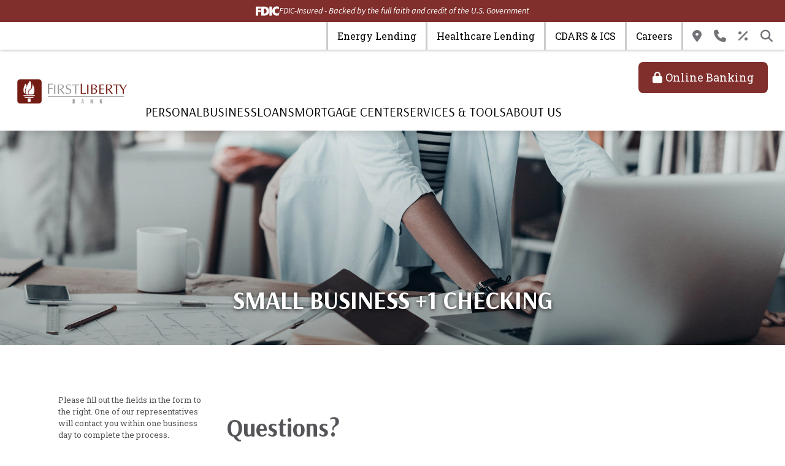

--- FILE ---
content_type: text/html; charset=UTF-8
request_url: https://www.myfirstliberty.com/applications/questions.html?page=257387&type=page&id=257387
body_size: 8933
content:
<!DOCTYPE html>
<html lang="en"><head><link rel="canonical" href="https://www.myfirstliberty.com/applications/questions.html"/><title>Questions | First Liberty Bank | Oklahoma City - Norman</title><meta name="description" content="Have questions about First Liberty Bank&#039;s applications? Find answers and solutions to common inquiries on our Questions page. "/><link rel="stylesheet" type="text/css" href="/custom/myfirstliberty/css/custom.min.css" media="all"/><link rel="stylesheet" type="text/css" href="/custom/myfirstliberty/css/print.css" media="print"/><script nonce="92ffd0517f4e2e8d36d4526d11414529" type="text/javascript">        var siteSettings = {            name: "First Liberty Bank", primaryPhoneNumber: "1 (877) 898-8830",customFolder: "myfirstliberty"        }    </script><script nonce="92ffd0517f4e2e8d36d4526d11414529" type="text/javascript" src="https://cds-sdkcfg.onlineaccess1.com/common.js"></script><meta http-equiv="X-UA-Compatible" content="IE=edge,chrome=1"><meta name="viewport" content="initial-scale=1.0, width=device-width"/><link href="/custom/fed-library/production/fontawesome-v6-pro/css/all.min.css" rel="stylesheet" type="text/css">
<link href="/custom/fed-library/production/fontawesome-v6-pro/css/v5-font-face.min.css" rel="stylesheet" type="text/css">
<link href="/custom/fed-library/production/fontawesome-v6-pro/css/fa5-alias.css" rel="stylesheet"><!-- Global site tag (gtag.js) - Google Analytics --> 

<script nonce="92ffd0517f4e2e8d36d4526d11414529" async src="https://www.googletagmanager.com/gtag/js?id=UA-41090715-1"></script> 

<script nonce="92ffd0517f4e2e8d36d4526d11414529"> 

  window.dataLayer = window.dataLayer || []; 

  function gtag(){dataLayer.push(arguments);} 

  gtag('js', new Date()); 

  gtag('config', 'UA-41090715-1'); 

</script> 

<!-- Global site tag (gtag.js) - Google Ads: 332899059 --> <script nonce="92ffd0517f4e2e8d36d4526d11414529" async src="https://www.googletagmanager.com/gtag/js?id=AW-332899059"></script> <script nonce="92ffd0517f4e2e8d36d4526d11414529"> window.dataLayer = window.dataLayer || []; function gtag(){dataLayer.push(arguments);} gtag('js', new Date()); gtag('config', 'AW-332899059'); </script><!-- Event snippet for Website traffic conversion page --> <script nonce="92ffd0517f4e2e8d36d4526d11414529"> gtag('event', 'conversion', {'send_to': 'AW-332899059/B3ZuCKnjkNsCEPPF3p4B'}); </script><!-- Facebook Pixel Code --> <script nonce="92ffd0517f4e2e8d36d4526d11414529"> !function(f,b,e,v,n,t,s) {if(f.fbq)return;n=f.fbq=function(){n.callMethod? n.callMethod.apply(n,arguments):n.queue.push(arguments)}; if(!f._fbq)f._fbq=n;n.push=n;n.loaded=!0;n.version='2.0'; n.queue=[];t=b.createElement(e);t.async=!0; t.src=v;s=b.getElementsByTagName(e)[0]; s.parentNode.insertBefore(t,s)}(window,document,'script', 'https://connect.facebook.net/en_US/fbevents.js'); fbq('init', '750503932348618');  fbq('track', 'PageView'); </script> <noscript> <img height="1" width="1" src="https://www.facebook.com/tr?id=750503932348618&ev=PageView&noscript=1"/> </noscript> <!-- End Facebook Pixel Code --> <meta name="facebook-domain-verification" content="mm4g3z78hk94wrxvio4brsd99vj2pq"><!-- Google Tag Manager -->
<script nonce="92ffd0517f4e2e8d36d4526d11414529">(function(w,d,s,l,i){w[l]=w[l]||[];w[l].push({'gtm.start':
new Date().getTime(),event:'gtm.js'});var f=d.getElementsByTagName(s)[0],
j=d.createElement(s),dl=l!='dataLayer'?'&l='+l:'';j.async=true;j.src=
'https://www.googletagmanager.com/gtm.js?id='+i+dl;f.parentNode.insertBefore(j,f);
})(window,document,'script','dataLayer','GTM-TGX2WK');</script>
<!-- End Google Tag Manager -->                                                <script nonce="92ffd0517f4e2e8d36d4526d11414529" type="text/javascript" src="/custom/myfirstliberty/javascript/all.min.js"></script><script nonce="92ffd0517f4e2e8d36d4526d11414529" type="text/javascript" src="https://www.myfirstliberty.com/_/form/jslib"></script><script nonce="92ffd0517f4e2e8d36d4526d11414529" type="text/javascript" src="https://www.myfirstliberty.com/_/form/js?t=6d056bcef28ddec30c0be3cbe92a3789&step=k_8623331"></script><script nonce="92ffd0517f4e2e8d36d4526d11414529" type="text/javascript">(function(apiKey){
				(function(p,e,n,d,o){var v,w,x,y,z;o=p[d]=p[d]||{};o._q=[];
				v=['initialize','identify','updateOptions','pageLoad'];for(w=0,x=v.length;w<x;++w)(function(m){
				o[m]=o[m]||function(){o._q[m===v[0]?'unshift':'push']([m].concat([].slice.call(arguments,0)));};})(v[w]);
				y=e.createElement(n);y.async=!0;y.src='https://cdn.pendo.io/agent/static/'+apiKey+'/pendo.js';
				z=e.getElementsByTagName(n)[0];z.parentNode.insertBefore(y,z);})(window,document,'script','pendo');
				})('6c77c00c-077f-43ba-5267-43d26a27a4c2');</script><script nonce="92ffd0517f4e2e8d36d4526d11414529" type="text/javascript">
window.addEventListener("load",function(){pendo.initialize({'account':{'id':'2626','name':'FIRST LIBERTY BANK - OKLAHOMA CITY OKLAHOMA'},annotateUrl:function(){return{pageType:'normal'};}});});</script><script nonce="92ffd0517f4e2e8d36d4526d11414529" type="text/javascript">
document.addEventListener("DOMContentLoaded",function(){parent.dataLayer=parent.dataLayer||[];parent.dataLayer.push({"form":{"formProduct":"SMALL BUSINESS +1 CHECKING","formType":"2","fiName":"FIRST LIBERTY BANK","pageName":"QUESTIONS"},"event":"formLoad"});});</script><script nonce="92ffd0517f4e2e8d36d4526d11414529" type="text/javascript">
window.addEventListener("load",function(){var pendoCounter=0,pTrack=setInterval(function(){if('pendo'in parent&&parent.pendo.isReady()){parent.pendo.track("tellMeMore",{"formType":"2","productName":"SMALL BUSINESS +1 CHECKING","productType":"Checking","formName":"Questions"});clearInterval(pTrack);}else{console.log('Waiting for pendo to load');pendoCounter++;if(pendoCounter===10){console.log('Pendo failed to load. Check site configuration.');clearInterval(pTrack);}}},1000);});</script><link rel="shortcut icon" href="https://www.myfirstliberty.com/custom/myfirstliberty/image/favicon.ico"/><link type="image/x-icon" href="https://www.myfirstliberty.com/custom/myfirstliberty/image/favicon.ico" rel="icon"/></head><body id="applicationPage" class=""><!-- Google Tag Manager (noscript) -->
<noscript><iframe src="https://www.googletagmanager.com/ns.html?id=GTM-TGX2WK"
height="0" width="0" style="display:none;visibility:hidden"></iframe></noscript>
<!-- End Google Tag Manager (noscript) --><header id="header" class=""><div id="mobileMenu" class=""><span class="close" data-bv="[]">Close <i class="fa fa-times"></i></span></div><div id="" class="fluid-container text-right top d-none d-md-block"><div id="" class="ultratop"><a href="https://www.myfirstliberty.com/loans/business-loans/energy-lending.html">Energy Lending</a><a href="/business/healthcare-banking">Healthcare Lending</a><a href="https://www.myfirstliberty.com/services-tools/treasury-management-services/Intrafi.html">CDARS & ICS</a><a href="https://www.myfirstliberty.com/about-us/careers.html">Careers</a><ul class="nthTier-1 ultratopNav"><li class="even nthChild-1 firstChild locations"><a class="even nthChild-1 firstChild locations" href="https://www.myfirstliberty.com/about-us/locations-hours.html" title="Locations &amp; Hours">Locations & Hours</a></li><li class="odd nthChild-2 contact"><a class="odd nthChild-2 contact" href="https://www.myfirstliberty.com/about-us/contact-us.html" title="Contact Us">Contact Us</a></li><li class="even nthChild-3 lastChild rates"><a class="even nthChild-3 lastChild rates" href="https://www.myfirstliberty.com/services-tools/tools/rates.html" title="Rates">Rates</a></li></ul><div id="" class="site-search"><a href="#searchPopup" class="searchbox-toggle noMobile" aria-label="Search site"></a><div class="d-none" id="searchPopup"><form class="searchForm" action="/search.html"><label class="inputArea"><span class="noMobile">What can we help you find?</span><span class="mobile">Search</span><input type="text" name="search" title="Search" required="required"/></label><button type="submit" class="searchsubmit"><span class="noMobile">Search</span><span class="mobile"><i class="fa fa-search" aria-hidden="true"></i></span></button></form></div></div></div></div><div id="" class="fluid-container"><div id="" class="row align-items-center"><div id="" class="col-md-3 col-xl-2 col-xxl-3 clearfix"><div class="row align-items-center"><div class="col-3 text-center d-md-none" role="button"><a class="primaryNavLink"><i class="fa fa-bars" aria-hidden="true"></i> Menu</a></div><div class="logo col-6 col-md-12"><a href="/" title="First Liberty Bank"><img src="/custom/myfirstliberty/image/logo-2x.png" alt="First Liberty Bank Homepage"/></a><div class="d-none d-print-block">1 (877) 898-8830</div></div><div class="col-3 text-center d-md-none" role="button"><a href="#oblPopup" class="oblPopupTrigger" data-toggle="modal" data-target="#oblPopup"><i class="fa fa-lock" aria-hidden="true"></i> Login</a></div></div></div><div id="" class="col-md-9 col-xl-10 col-xxl-9 text-right static"><span><a href="#oblPopup" class="oblPopupTrigger d-none d-md-inline-block" data-toggle="modal" data-target="#oblPopup">Online Banking</a></span><nav id="" class="primaryNavWrapper static navbar"><ul class="nthTier-1 primaryNav"><li class="even nthChild-1 firstChild"><a class="even nthChild-1 firstChild" href="https://www.myfirstliberty.com/personal" title="Personal">Personal</a><ul class="nthTier-2"><li class="even nthChild-1 firstChild"><a class="even nthChild-1 firstChild" href="https://www.myfirstliberty.com/personal/personal-checking" title="Personal Checking">Personal Checking</a><ul class="nthTier-3"><li class="even nthChild-1 firstChild"><a class="even nthChild-1 firstChild" href="https://www.myfirstliberty.com/personal/personal-checking/compare-accounts.html" title="Compare Our Accounts">Compare Our Accounts</a></li><li class="odd nthChild-2"><a class="odd nthChild-2" href="https://www.myfirstliberty.com/personal/personal-checking/max-cash-checking.html" title="Max Cash Checking">Max Cash Checking</a></li><li class="even nthChild-3"><a class="even nthChild-3" href="https://www.myfirstliberty.com/personal/personal-checking/max-cash-back-checking.html" title="Max Cash Back Checking">Max Cash Back Checking</a></li><li class="odd nthChild-4"><a class="odd nthChild-4" href="https://www.myfirstliberty.com/personal/personal-checking/premier-checking.html" title="Premier Checking">Premier Checking</a></li><li class="even nthChild-5 lastChild"><a class="even nthChild-5 lastChild" href="https://www.myfirstliberty.com/personal/personal-checking/freedom-checking.html" title="Freedom Checking">Freedom Checking</a></li></ul></li><li class="odd nthChild-2"><a class="odd nthChild-2" href="https://www.myfirstliberty.com/personal/personal-savings" title="Personal Savings">Personal Savings</a><ul class="nthTier-3"><li class="even nthChild-1 firstChild"><a class="even nthChild-1 firstChild" href="https://www.myfirstliberty.com/personal/personal-savings/compare-accounts.html" title="Compare Our Accounts">Compare Our Accounts</a></li><li class="odd nthChild-2"><a class="odd nthChild-2" href="https://www.myfirstliberty.com/personal/personal-savings/max-saver.html" title="Max Saver">Max Saver</a></li><li class="even nthChild-3"><a class="even nthChild-3" href="https://www.myfirstliberty.com/personal/personal-savings/first-saver.html" title="First Saver">First Saver</a></li><li class="odd nthChild-4"><a class="odd nthChild-4" href="https://www.myfirstliberty.com/personal/personal-savings/young-saver.html" title="Young Saver">Young Saver</a></li><li class="even nthChild-5"><a class="even nthChild-5" href="https://www.myfirstliberty.com/personal/personal-savings/platinum-money-market.html" title="Platinum Money Market">Platinum Money Market</a></li><li class="odd nthChild-6 lastChild"><a class="odd nthChild-6 lastChild" href="https://www.myfirstliberty.com/personal/personal-savings/certificates-of-deposit-cds.html" title="Certificates of Deposit (CDs)">Certificates of Deposit (CDs)</a></li></ul></li><li class="even nthChild-3"><a class="even nthChild-3" href="/loans/credit-cards/personal-credit-cards.html" title="Personal Credit Cards">Personal Credit Cards</a></li><li class="odd nthChild-4 lastChild"><a class="odd nthChild-4 lastChild" href="/services-tools/account-services" title="Account Services">Account Services</a></li></ul></li><li class="odd nthChild-2"><a class="odd nthChild-2" href="https://www.myfirstliberty.com/business" title="Business">Business</a><ul class="nthTier-2"><li class="even nthChild-1 firstChild"><a class="even nthChild-1 firstChild" href="https://www.myfirstliberty.com/business/business-checking" title="Business Checking">Business Checking</a><ul class="nthTier-3"><li class="even nthChild-1 firstChild"><a class="even nthChild-1 firstChild" href="https://www.myfirstliberty.com/business/business-checking/compare-business-checking-accounts.html" title="Compare Our Business Checking Accounts">Compare Our Business Checking Accounts</a></li><li class="odd nthChild-2"><a class="odd nthChild-2" href="https://www.myfirstliberty.com/business/business-checking/commercial-checking.html" title="Commercial Checking">Commercial Checking</a></li><li class="even nthChild-3"><a class="even nthChild-3" href="https://www.myfirstliberty.com/business/business-checking/small-business-plus-1-checking.html" title="Small Business +1 Checking">Small Business +1 Checking</a></li><li class="odd nthChild-4"><a class="odd nthChild-4" href="https://www.myfirstliberty.com/business/business-checking/enterprise-business-checking.html" title="Enterprise Business Checking">Enterprise Business Checking</a></li><li class="even nthChild-5 lastChild"><a class="even nthChild-5 lastChild" href="https://www.myfirstliberty.com/business/business-checking/treasury-management-team.html" title="Treasury Management Team">Treasury Management Team</a></li></ul></li><li class="odd nthChild-2"><a class="odd nthChild-2" href="https://www.myfirstliberty.com/business/business-savings" title="Business Savings">Business Savings</a><ul class="nthTier-3"><li class="even nthChild-1 firstChild"><a class="even nthChild-1 firstChild" href="https://www.myfirstliberty.com/business/business-savings/compare-accounts.html" title="Compare Our Accounts">Compare Our Accounts</a></li><li class="odd nthChild-2"><a class="odd nthChild-2" href="https://www.myfirstliberty.com/business/business-savings/business-certificates-of-deposit-cds.html" title="Business Certificates of Deposit (CDs)">Business Certificates of Deposit (CDs)</a></li><li class="even nthChild-3 lastChild"><a class="even nthChild-3 lastChild" href="https://www.myfirstliberty.com/business/business-savings/commercial-platinum-money-market-account.html" title="Commercial Platinum Money Market Account">Commercial Platinum Money Market Account</a></li></ul></li><li class="even nthChild-3"><a class="even nthChild-3" href="https://www.myfirstliberty.com/business/healthcare-banking" title="Healthcare Banking">Healthcare Banking</a><ul class="nthTier-3"><li class="even nthChild-1 firstChild"><a class="even nthChild-1 firstChild" href="https://www.myfirstliberty.com/business/healthcare-banking/dental-practice-lending.html" title="Dental Practice Lending">Dental Practice Lending</a></li><li class="odd nthChild-2"><a class="odd nthChild-2" href="https://www.myfirstliberty.com/business/healthcare-banking/physician-practice-lending.html" title="Physician Practice Lending">Physician Practice Lending</a></li><li class="even nthChild-3"><a class="even nthChild-3" href="https://www.myfirstliberty.com/business/healthcare-banking/physician-home-mortgage-loan.html" title="Physician Home Mortgage">Physician Home Mortgage</a></li><li class="odd nthChild-4"><a class="odd nthChild-4" href="https://www.myfirstliberty.com/business/healthcare-banking/provider-preferred-checking.html" title="Simplify practice finances with Provider Preferred Checking from First Liberty Bank in OKC &amp; Norman, OK. No monthly fee, digital tools, and personalized service.">Provider Preferred Checking  </a></li><li class="even nthChild-5 lastChild"><a class="even nthChild-5 lastChild" href="https://www.myfirstliberty.com/business/healthcare-banking/healthcare-banking-team.html" title="Healthcare Banking Team">Healthcare Banking Team</a></li></ul></li><li class="odd nthChild-4"><a class="odd nthChild-4" href="https://www.myfirstliberty.com/business/nonprofit-banking.html" title="Nonprofit Banking">Nonprofit Banking</a></li><li class="even nthChild-5"><a class="even nthChild-5" href="/loans/business-loans" title="Business Loans">Business Loans</a></li><li class="odd nthChild-6"><a class="odd nthChild-6" href="/loans/credit-cards/business-credit-cards.html" title="Business Credit Cards">Business Credit Cards</a></li><li class="even nthChild-7"><a class="even nthChild-7" href="/services-tools/treasury-management-services" title="Treasury Management Services">Treasury Management Services</a></li><li class="odd nthChild-8 lastChild"><a class="odd nthChild-8 lastChild" href="https://www.myfirstliberty.com/business/merchant-services.html" title="Merchant Services">Merchant Services</a></li></ul></li><li class="even nthChild-3"><a class="even nthChild-3" href="https://www.myfirstliberty.com/loans" title="Loans">Loans</a><ul class="nthTier-2"><li class="even nthChild-1 firstChild"><a class="even nthChild-1 firstChild" href="https://www.myfirstliberty.com/loans/personal-loans" title="Personal Loans">Personal Loans</a><ul class="nthTier-3"><li class="even nthChild-1 firstChild"><a class="even nthChild-1 firstChild" href="https://www.myfirstliberty.com/loans/personal-loans/auto-loans.html" title="Auto Loans">Auto Loans</a></li><li class="odd nthChild-2"><a class="odd nthChild-2" href="https://www.myfirstliberty.com/loans/personal-loans/recreational-vehicle-rv-loans.html" title="Recreational Vehicle (RV) Loans">Recreational Vehicle (RV) Loans</a></li><li class="even nthChild-3 lastChild"><a class="even nthChild-3 lastChild" href="https://www.myfirstliberty.com/loans/personal-loans/personal-term-loans.html" title="Personal Term Loans">Personal Term Loans</a></li></ul></li><li class="odd nthChild-2"><a class="odd nthChild-2" href="https://www.myfirstliberty.com/loans/business-loans" title="Business Loans">Business Loans</a><ul class="nthTier-3"><li class="even nthChild-1 firstChild"><a class="even nthChild-1 firstChild" href="https://www.myfirstliberty.com/loans/business-loans/commercial-lending.html" title="Commercial Lending">Commercial Lending</a></li><li class="odd nthChild-2"><a class="odd nthChild-2" href="/business/healthcare-banking" title="Healthcare Practice Lending">Healthcare Practice Lending</a></li><li class="even nthChild-3"><a class="even nthChild-3" href="https://www.myfirstliberty.com/loans/business-loans/energy-lending.html" title="Energy Lending">Energy Lending</a></li><li class="odd nthChild-4"><a class="odd nthChild-4" href="https://www.myfirstliberty.com/loans/business-loans/accounts-receivable-financing.html" title="Accounts Receivable Financing">Accounts Receivable Financing</a></li><li class="even nthChild-5 lastChild"><a class="even nthChild-5 lastChild" href="https://www.myfirstliberty.com/loans/business-loans/meet-our-loan-officers.html" title="Meet Our Loan Officers">Meet Our Loan Officers</a></li></ul></li><li class="even nthChild-3 lastChild"><a class="even nthChild-3 lastChild" href="https://www.myfirstliberty.com/loans/credit-cards" title="Credit Cards">Credit Cards</a><ul class="nthTier-3"><li class="even nthChild-1 firstChild"><a class="even nthChild-1 firstChild" href="https://www.myfirstliberty.com/loans/credit-cards/personal-credit-cards.html" title="Personal Credit Cards">Personal Credit Cards</a></li><li class="odd nthChild-2 lastChild"><a class="odd nthChild-2 lastChild" href="https://www.myfirstliberty.com/loans/credit-cards/business-credit-cards.html" title="Business Credit Cards">Business Credit Cards</a></li></ul></li></ul></li><li class="odd nthChild-4"><a class="odd nthChild-4" href="https://www.myfirstliberty.com/mortgage-center" title="Mortgage Center ">Mortgage Center </a><ul class="nthTier-2"><li class="even nthChild-1 firstChild"><a class="even nthChild-1 firstChild" href="https://www.myfirstliberty.com/mortgage-center/traditional-mortgage-products" title="Traditional Mortgage Products">Traditional Mortgage Products</a><ul class="nthTier-3"><li class="even nthChild-1 firstChild"><a class="even nthChild-1 firstChild" href="https://www.myfirstliberty.com/mortgage-center/traditional-mortgage-products/conventional-loans.html" title="Conventional Loans">Conventional Loans</a></li><li class="odd nthChild-2"><a class="odd nthChild-2" href="https://www.myfirstliberty.com/mortgage-center/traditional-mortgage-products/fha-loans.html" title="FHA Loans">FHA Loans</a></li><li class="even nthChild-3"><a class="even nthChild-3" href="https://www.myfirstliberty.com/mortgage-center/traditional-mortgage-products/va-loans.html" title="VA Loans">VA Loans</a></li><li class="odd nthChild-4"><a class="odd nthChild-4" href="https://www.myfirstliberty.com/mortgage-center/traditional-mortgage-products/Jumbo/Non-Conforming-Loan.html" title="Jumbo">Jumbo</a></li><li class="even nthChild-5"><a class="even nthChild-5" href="https://www.myfirstliberty.com/mortgage-center/traditional-mortgage-products/usda-loans.html" title="USDA Loans">USDA Loans</a></li><li class="odd nthChild-6"><a class="odd nthChild-6" href="https://www.myfirstliberty.com/mortgage-center/traditional-mortgage-products/family-opportunity-mortgage.html" title="Family Opportunity Mortgage">Family Opportunity Mortgage</a></li><li class="even nthChild-7"><a class="even nthChild-7" href="https://www.myfirstliberty.com/mortgage-center/traditional-mortgage-products/temporary-buydown-loans.html" title="Temporary Buydown Loans">Temporary Buydown Loans</a></li><li class="odd nthChild-8 lastChild"><a class="odd nthChild-8 lastChild" href="https://www.myfirstliberty.com/mortgage-center/traditional-mortgage-products/investment-property.html" title="Investment Property">Investment Property</a></li></ul></li><li class="odd nthChild-2"><a class="odd nthChild-2" href="https://www.myfirstliberty.com/mortgage-center/portfolio-loans" title="Portfolio Loans">Portfolio Loans</a><ul class="nthTier-3"><li class="even nthChild-1 firstChild"><a class="even nthChild-1 firstChild" href="https://www.myfirstliberty.com/mortgage-center/portfolio-loans/community-heroes-mortgage.html" title="Community Heroes Mortgage">Community Heroes Mortgage</a></li><li class="odd nthChild-2"><a class="odd nthChild-2" href="https://www.myfirstliberty.com/mortgage-center/portfolio-loans/community-experts-loans.html" title="Community Experts Loans">Community Experts Loans</a></li><li class="even nthChild-3"><a class="even nthChild-3" href="https://www.myfirstliberty.com/mortgage-center/portfolio-loans/physician-mortgage.html" title="Physician Mortgage">Physician Mortgage</a></li><li class="odd nthChild-4"><a class="odd nthChild-4" href="https://www.myfirstliberty.com/mortgage-center/portfolio-loans/residential-construction-loans.html" title="Residential Construction Loans">Residential Construction Loans</a></li><li class="even nthChild-5 lastChild"><a class="even nthChild-5 lastChild" href="https://www.myfirstliberty.com/mortgage-center/portfolio-loans/specialty.html" title="Specialty">Specialty</a></li></ul></li><li class="even nthChild-3"><a class="even nthChild-3" href="https://www.myfirstliberty.com/mortgage-center/2nd-mortgage-products" title="2nd Mortgage Products">2nd Mortgage Products</a><ul class="nthTier-3"><li class="even nthChild-1 firstChild"><a class="even nthChild-1 firstChild" href="https://www.myfirstliberty.com/mortgage-center/2nd-mortgage-products/home-equity-line-of-credit.html" title="Home Equity Line of Credit">Home Equity Line of Credit</a></li><li class="odd nthChild-2"><a class="odd nthChild-2" href="https://www.myfirstliberty.com/mortgage-center/2nd-mortgage-products/home-improvement.html" title="Home Improvement">Home Improvement</a></li><li class="even nthChild-3 lastChild"><a class="even nthChild-3 lastChild" href="https://www.myfirstliberty.com/mortgage-center/2nd-mortgage-products/purchase-money-2nd.html" title="Purchase Money 2nd">Purchase Money 2nd</a></li></ul></li><li class="odd nthChild-4"><a class="odd nthChild-4" href="https://www.myfirstliberty.com/mortgage-center/welcome-to-flb-mortgage.html" title="Welcome to FLB Mortgage">Welcome to FLB Mortgage</a></li><li class="even nthChild-5"><a class="even nthChild-5" href="https://www.flbmortgage.com/Calculators.html" title="Calculators" target="_blank">Calculators</a></li><li class="odd nthChild-6"><a class="odd nthChild-6" href="https://www.myfirstliberty.com/mortgage-center/our-mortgage-lenders.html" title="Meet Our Mortgage Lenders">Meet Our Mortgage Lenders</a></li><li class="even nthChild-7"><a class="even nthChild-7" href="https://www.myfirstliberty.com/mortgage-center/testimonials.html" title="Testimonials">Testimonials</a></li><li class="odd nthChild-8"><a class="odd nthChild-8" href="https://www.myfirstliberty.com/mortgage-center" title="Mortgage Center">Mortgage Center</a></li><li class="even nthChild-9 lastChild"><a class="even nthChild-9 lastChild" href="https://www.myfirstliberty.com/mortgage-center/mortgage-tips.html" title="Mortgage Tips">Mortgage Tips</a><ul class="nthTier-3"><li class="even nthChild-1 firstChild"><a class="even nthChild-1 firstChild" href="https://www.myfirstliberty.com/mortgage-center/mortgage-tips.html/what-to-expect.html" title="What to Expect">What to Expect</a></li><li class="odd nthChild-2 lastChild"><a class="odd nthChild-2 lastChild" href="https://www.myfirstliberty.com/mortgage-center/mortgage-tips.html/important-tips.html" title="Important Tips">Important Tips</a></li></ul></li></ul></li><li class="even nthChild-5"><a class="even nthChild-5" href="https://www.myfirstliberty.com/services-tools" title="Services &amp; Tools">Services & Tools</a><ul class="nthTier-2"><li class="even nthChild-1 firstChild"><a class="even nthChild-1 firstChild" href="https://www.myfirstliberty.com/services-tools/account-services" title="Account Services">Account Services</a><ul class="nthTier-3"><li class="even nthChild-1 firstChild"><a class="even nthChild-1 firstChild" href="https://www.myfirstliberty.com/services-tools/account-services/digital-banking.html" title="Digital Banking">Digital Banking</a></li><li class="odd nthChild-2"><a class="odd nthChild-2" href="https://www.myfirstliberty.com/services-tools/account-services/mycardrules.html" title="MyCardRules">MyCardRules</a></li><li class="even nthChild-3 lastChild"><a class="even nthChild-3 lastChild" href="https://www.myfirstliberty.com/services-tools/account-services/debit-cards.html" title="Debit Cards">Debit Cards</a></li></ul></li><li class="odd nthChild-2"><a class="odd nthChild-2" href="https://www.myfirstliberty.com/services-tools/treasury-management-services" title="Treasury Management Services">Treasury Management Services</a><ul class="nthTier-3"><li class="even nthChild-1 firstChild"><a class="even nthChild-1 firstChild" href="https://www.myfirstliberty.com/services-tools/treasury-management-services/business-digital-banking.html" title="Business Digital Banking">Business Digital Banking</a></li><li class="odd nthChild-2"><a class="odd nthChild-2" href="https://www.myfirstliberty.com/services-tools/treasury-management-services/remote-deposit-capture.html" title="Remote Deposit Capture">Remote Deposit Capture</a></li><li class="even nthChild-3"><a class="even nthChild-3" href="https://www.myfirstliberty.com/services-tools/treasury-management-services/automated-clearing-house-ach-services.html" title="Automated Clearing House (ACH) Services">Automated Clearing House (ACH) Services</a></li><li class="odd nthChild-4"><a class="odd nthChild-4" href="https://www.myfirstliberty.com/services-tools/treasury-management-services/lockbox-services.html" title="Lockbox Services">Lockbox Services</a></li><li class="even nthChild-5"><a class="even nthChild-5" href="https://www.myfirstliberty.com/services-tools/treasury-management-services/courier-service.html" title="Courier Service">Courier Service</a></li><li class="odd nthChild-6"><a class="odd nthChild-6" href="https://www.myfirstliberty.com/services-tools/treasury-management-services/zero-balance-account-zba.html" title="Zero Balance Account (ZBA)">Zero Balance Account (ZBA)</a></li><li class="even nthChild-7 lastChild"><a class="even nthChild-7 lastChild" href="https://www.myfirstliberty.com/services-tools/treasury-management-services/Intrafi.html" title="Intrafi">Intrafi</a></li></ul></li><li class="even nthChild-3"><a class="even nthChild-3" href="https://www.myfirstliberty.com/services-tools/tools" title="Tools">Tools</a><ul class="nthTier-3"><li class="even nthChild-1 firstChild"><a class="even nthChild-1 firstChild" href="https://www.myfirstliberty.com/services-tools/tools/reorder-checks.html" title="Reorder Checks">Reorder Checks</a></li><li class="odd nthChild-2"><a class="odd nthChild-2" href="/_/kcms-doc/2012/59061/FirstLibertyBank_SwitchKit.pdf" title="Switch to First Liberty Bank" target="_blank">Switch to First Liberty Bank</a></li><li class="even nthChild-3"><a class="even nthChild-3" href="/about-us/contact-us.html#lostCard" title="Lost or Stolen Card">Lost or Stolen Card</a></li><li class="odd nthChild-4"><a class="odd nthChild-4" href="https://www.myfirstliberty.com/services-tools/tools/financial-calculators.html" title="Financial Calculators">Financial Calculators</a></li><li class="even nthChild-5"><a class="even nthChild-5" href="https://www.myfirstliberty.com/services-tools/tools/routing-number.html" title="Routing Number">Routing Number</a></li><li class="odd nthChild-6"><a class="odd nthChild-6" href="https://www.myfirstliberty.com/services-tools/tools/security-tips" title="Security Tips">Security Tips</a></li><li class="even nthChild-7"><a class="even nthChild-7" href="https://www.myfirstliberty.com/services-tools/tools/forms-applications.html" title="Forms &amp; Applications">Forms & Applications</a></li><li class="odd nthChild-8"><a class="odd nthChild-8" href="https://www.myfirstliberty.com/services-tools/tools/helpful-links.html" title="Helpful Links">Helpful Links</a></li><li class="even nthChild-9 lastChild"><a class="even nthChild-9 lastChild" href="https://www.myfirstliberty.com/services-tools/tools/rates.html" title="Rates">Rates</a></li></ul></li><li class="odd nthChild-4 lastChild"><a class="odd nthChild-4 lastChild" href="https://www.myfirstliberty.com/services-tools/additional-services.html" title="Additional Services">Additional Services</a></li></ul></li><li class="odd nthChild-6 lastChild"><a class="odd nthChild-6 lastChild" href="https://www.myfirstliberty.com/about-us" title="About Us">About Us</a><ul class="nthTier-2"><li class="even nthChild-1 firstChild"><a class="even nthChild-1 firstChild" href="https://www.myfirstliberty.com/about-us/about-first-liberty-bank.html" title="About First Liberty Bank">About First Liberty Bank</a></li><li class="odd nthChild-2"><a class="odd nthChild-2" href="https://www.myfirstliberty.com/about-us/community-reinvestment-act.html" title="Community Reinvestment Act &lt;/br&gt; CRA Public File">Community Reinvestment Act </br> CRA Public File</a></li><li class="even nthChild-3"><a class="even nthChild-3" href="https://www.myfirstliberty.com/about-us/meet-the-team.html" title="Meet the Team">Meet the Team</a></li><li class="odd nthChild-4"><a class="odd nthChild-4" href="https://www.myfirstliberty.com/about-us/careers.html" title="Careers ">Careers </a></li><li class="even nthChild-5"><a class="even nthChild-5" href="https://www.myfirstliberty.com/about-us/locations-hours.html" title="Locations &amp; Hours">Locations & Hours</a></li><li class="odd nthChild-6"><a class="odd nthChild-6" href="https://www.myfirstliberty.com/about-us/contact-us.html" title="Contact Us">Contact Us</a></li><li class="even nthChild-7 lastChild"><a class="even nthChild-7 lastChild" href="https://www.myfirstliberty.com/about-us/first-lonestar-bank.html" title="First Lonestar Bank">First Lonestar Bank</a></li></ul></li></ul></nav></div></div></div></header><div id="oblPopup" class="modal"><div id="" class="oblPopupWrapper"><button type="button" class="close" data-dismiss="modal" aria-label="Close"><span aria-hidden="true">&times;</span></button><div id="" class="obLogin"><h2 id="" class="">Online Banking</h2><form id="Q2OnlineLogin" name="Q2OnlineLogin" action="https://secure.myfirstliberty.com/myfirstliberty/uux.aspx" method="POST"><label class="inputArea"><span>User ID</span><input type="text" name="user_id" autocomplete="off" id="user_id" required="required"/></label><label class="inputArea"><span>Password</span><input type="password" name="password" id="password" required="required"/></label><button type="submit">Log In</button></form><div class="obLinks text-center"><!-- <a href="https://secure1.onlineaccess1.com/FirstLibertyBankOnline_41/uux.aspx#/login/resetPasswordUsername" class="confirm" target="_blank">I am a new user</a> --><a href="https://secure.myfirstliberty.com/myfirstliberty/uux.aspx#/login/resetPasswordUsername" class="confirm" target="_blank">Forgot Password?</a></div><ul class="nthTier-1 oblNav"><li class="even nthChild-1 firstChild"><a class="even nthChild-1 firstChild" href="https://myfirstlibertydirectcheck.msird.com/Login.aspx?ReturnUrl=%2fdefault.aspx" title="MyDirect Check Login" target="_blank">MyDirect Check Login</a></li><li class="odd nthChild-2 lastChild"><a class="odd nthChild-2 lastChild" href="https://www.remitlockbox.com/MyFirstLiberty/LogIn.aspx" title="MyDigital Lockbox Login" target="_blank">MyDigital Lockbox Login</a></li></ul></div><div id="" class="d-none d-md-inline-block oblPromo">    <div class="lazyload bg-image" data-bgset="https://cdn.firstbranchcms.com/kcms-structure/c3376d74-e65b-45e9-a5dd-050d845993e8/image.jpeg"></div>
	<div class="promo-content">
    	<h3><a href="/loans/credit-cards/personal-credit-cards.html">Visa<sup>&reg;</sup> Credit Cards</a></h3>
<p>Enjoy more cash flow <br />wherever you go.</p>
    </div>

</div></div></div><main id="main" class=""><div id="" class="container"><div id="" class="row"><div id="" class="col-sm-12"><div id="" class="page-header"><div class="page-header-img"><img style="visibility:hidden;" data-bv="{&quot;pageId&quot;:&quot;257387&quot;}"/></div><style type="text/css"> .page-header-img { background-image: url(https://cdn.firstbranchcms.com/kcms-media/pageimage/2012/ff7d6f8a-942e-4a9b-9b4d-a6f968cd798b/Small-Business-1-Checking-Page-Photo-Mobile.jpeg); } @media (min-width: 601px) { .page-header-img { background-image: url(https://cdn.firstbranchcms.com/kcms-media/pageimage/2012/e1b9a11b-9446-4ae1-8b95-a87e6d940f65/Small-Business-1-Checking-Page-Photo.jpeg); background-image: image-set( url(https://cdn.firstbranchcms.com/kcms-media/pageimage/2012/e1b9a11b-9446-4ae1-8b95-a87e6d940f65/Small-Business-1-Checking-Page-Photo.jpeg) 1x, url(https://cdn.firstbranchcms.com/kcms-media/pageimage/2012/fa537559-3cc9-4b87-a6d9-59913545dfa2/Small-Business-1-Checking-Page-Photo-2x.jpeg) 2x ); background-image: -webkit-image-set( url(https://cdn.firstbranchcms.com/kcms-media/pageimage/2012/e1b9a11b-9446-4ae1-8b95-a87e6d940f65/Small-Business-1-Checking-Page-Photo.jpeg) 1x, url(https://cdn.firstbranchcms.com/kcms-media/pageimage/2012/fa537559-3cc9-4b87-a6d9-59913545dfa2/Small-Business-1-Checking-Page-Photo-2x.jpeg) 2x ); } } </style><div id="" class="page-header-content"><h1>Small Business +1 Checking</h1></div></div></div></div><div id="" class="row"><aside id="" class="col-md-3"><div id="" class="sidebar app-sidebar"><p><span>Please fill out the fields in the form to the right. One of our representatives will contact you within one business day to complete the process.</span></p><p>This form supports the maximum level of encryption technology your browser allows, up to 256-bit SSL encryption to protect your personal information while it is in transit. Please view our <a href="/_/kcms-doc/2012/59062/privacy-policy.pdf" target="_blank" rel="noopener">Privacy Policy</a> for more information.</p></div></aside><section id="" class="col-md-9"><h1 data-bv="[]">Questions?</h1><div id="contactForm" class="contact form"><div>	<form class="inmo-application" name="inmo-k_8623331" method="post" autocomplete="off" action="https://www.myfirstliberty.com/_/form/handler?t=6d056bcef28ddec30c0be3cbe92a3789&amp;step=k_8623331" id="k_8623330_k_8623331_group">
						<fieldset id="k_8623330_k_8623331_k_8623332_group" class="inmo-FieldGroup ">
		<ul>
								
	<li class="inmo-FieldGroup " id="k_8623330_k_8623331_k_8623332_k_8623333_group">
		
			<label for="k_8623330_k_8623331_k_8623332_k_8623333">Name</label>
			<input type="text" bv-normal-field="froi.infoPrimary.personalInfo.fullName" id="k_8623330_k_8623331_k_8623332_k_8623333" name="k_8623330_k_8623331_k_8623332_k_8623333" value=""/>

				<div class="help">
			<span class="default"></span>
			<span class="success">OK</span>
			<span class="error">Name is required</span>
		</div>
	</li>

								
	<li class="inmo-FieldGroup " id="k_8623330_k_8623331_k_8623332_k_8623334_group">
		
			<label for="k_8623330_k_8623331_k_8623332_k_8623334">E-mail</label>
			<input type="text" bv-normal-field="froi.infoPrimary.personalInfo.email" id="k_8623330_k_8623331_k_8623332_k_8623334" name="k_8623330_k_8623331_k_8623332_k_8623334" value=""/>

				<div class="help">
			<span class="default"></span>
			<span class="success">OK</span>
			<span class="error">E-mail is required</span>
		</div>
	</li>

								
	<li class="inmo-FieldGroup " id="k_8623330_k_8623331_k_8623332_k_8623335_group">
		
			<label for="k_8623330_k_8623331_k_8623332_k_8623335">Phone</label>
			<input type="text" id="k_8623330_k_8623331_k_8623332_k_8623335" name="k_8623330_k_8623331_k_8623332_k_8623335" value="" data-inputmask-mask="(999) 999-9999"/>

				<div class="help">
			<span class="default"></span>
			<span class="success">OK</span>
			<span class="error">Phone is required</span>
		</div>
	</li>

								
	<li class="inmo-FieldGroup " id="k_8623330_k_8623331_k_8623332_k_8623336_group">
					<label for="k_8623330_k_8623331_k_8623332_k_8623336">Questions</label>
			<textarea id="k_8623330_k_8623331_k_8623332_k_8623336" name="k_8623330_k_8623331_k_8623332_k_8623336"></textarea>
				<div class="help">
			<span class="default"></span>
			<span class="success">OK</span>
			<span class="error">Questions is required</span>
		</div>
	</li>

								
	<li class="inmo-FieldGroup " id="k_8623330_k_8623331_k_8623332_k_8623337_group">
					<label for="g-recaptcha-response"></label>
			<script src="https://www.google.com/recaptcha/api.js" async="true" defer="defer"></script>
			<div class="g-recaptcha" data-sitekey="6LcXJwETAAAAALvQGugN1nl1kYOudIDps93HzxLC"></div>
				<div class="help">
			<span class="default"></span>
			<span class="success">OK</span>
			<span class="error"> is required</span>
		</div>
	</li>

								<li class="submit">
		<input type="submit" name="submit" value="Submit"/>
	</li>
					</ul>
	</fieldset>

				<script src="//maps.googleapis.com/maps/api/js?key=AIzaSyChHgXizuR0QSmNAJMxx-a7cvE8H4pEWD8&libraries=places"></script>
	</form>



</div></div></section></div></div></main><section id="" class="prefooter"><div id="" class="container"><div id="" class="row"><div class="col-12 text-center featured-content">
	<img class="lazyload" data-src="https://cdn.firstbranchcms.com/kcms-structure/0513dcb2-9e83-46fc-b0e7-21fb67d433b1/icon.png" alt="" />
  	<p><a href="https://www.myfirstliberty.com/business/non-profit-banking.html">Are you a Nonprofit? We have deposit accounts just for you</a></p>
</div>
</div></div></section><footer id="" class="footer"><div id="" class="container"><div id="" class="row align-items-center"><div id="" class="col-md-6 col-lg-7"><img src="/custom/myfirstliberty/image/tagline.png" alt="Life. Happiness. First Liberty." class="tagline"/></div><div id="" class="col-md-6 col-lg-5 text-right"><div id="" class="contact-info"><h3>Contact Us:</h3>
<p>OKC Phone: 405-608-4500<br />Norman Phone: 405-561-0300<br /><br /></p>
</div></div></div><div id="" class="row align-items-center"><div id="" class="col-md-6 col-lg-7"><div id="" class="social"><h3 data-bv="[]">Follow Us:</h3><ul class="nthTier-1 socialNav"><li class="warn even nthChild-1 firstChild facebook"><a class="warn even nthChild-1 firstChild facebook" href="https://www.facebook.com/firstlibertybank" title="Facebook" target="_blank">Facebook</a></li><li class="warn odd nthChild-2 linkedin"><a class="warn odd nthChild-2 linkedin" href="https://www.linkedin.com/company/first-liberty-bank" title="LinkedIn" target="_blank">LinkedIn</a></li><li class="warn even nthChild-3 youtube"><a class="warn even nthChild-3 youtube" href="https://www.youtube.com/channel/UCBSP0YTMPZhuXB0_OgRC3NQ" title="YouTube" target="_blank">YouTube</a></li><li class="warn odd nthChild-4 lastChild instagram"><a class="warn odd nthChild-4 lastChild instagram" href="https://www.instagram.com/myfirstlibertybank/" title="Instagram" target="_blank">Instagram</a></li></ul></div></div><div id="" class="col-md-6 col-lg-5 text-right"><div id="" class="compliance"><script nonce="92ffd0517f4e2e8d36d4526d11414529" type="text/javascript" src="/custom/fed-library/production/js-library/compliance-logos.js" defer></script><div id="bv-logo" class=""></div><div id="eh" class=""></div><div id="fdic" class=""></div></div></div></div><div id="" class="row align-items-center"><div id="" class="col-md-7 col-xl-5"><ul class="nthTier-1 footerNav"><li class="even nthChild-1 firstChild"><a class="even nthChild-1 firstChild" href="https://www.myfirstliberty.com/security-and-privacy.html" title="Security and Privacy">Security and Privacy</a></li><li class="confirm odd nthChild-2"><a class="confirm odd nthChild-2" href="https://cm.netteller.com/login2008/Authentication/Views/Login.aspx?fi=myfirstliberty&amp;bn=2d0def214922d34b&amp;burlid=6f7898f0de30bc8b" title="My eDocs" target="_blank">My eDocs</a></li><li class="even nthChild-3"><a class="even nthChild-3" href="/audioeye-accessibility-statement.html" title="AudioEye Accessibility">AudioEye Accessibility</a></li><li class="odd nthChild-4"><a class="odd nthChild-4" href="/services-tools/tools/routing-number.html" title="Routing Number: 103013130">Routing Number: 103013130</a></li><li class="even nthChild-5 lastChild"><a class="even nthChild-5 lastChild" href="https://www.myfirstliberty.com/_/kcms-doc/2012/93197/Max-Cycle-dates.pdf" title="Max Cycle Dates   " target="_blank">Max Cycle Dates   </a></li></ul></div><div id="" class="col-md-5 col-xl-7 text-right"><p class="copyright">� 2025 First Liberty Bank. Portions Copyright � Kasasa, Ltd. All rights reserved.<br>Bank NMLS#1215182</p></div></div></div></footer><script nonce="92ffd0517f4e2e8d36d4526d11414529" src="/custom/fed-library/production/browserwarn/v3/warning.js"></script><script nonce="92ffd0517f4e2e8d36d4526d11414529" src="/custom/fed-library/production/lazysizes/ls.bgset.min.js"></script><script nonce="92ffd0517f4e2e8d36d4526d11414529" src="/custom/fed-library/production/lazysizes/ls.respimg.min.js"></script><script nonce="92ffd0517f4e2e8d36d4526d11414529" src="/custom/fed-library/production/lazysizes/lazysizes.min.js"></script><script nonce="92ffd0517f4e2e8d36d4526d11414529" type="text/javascript">
_linkedin_partner_id = "1742346";
window._linkedin_data_partner_ids = window._linkedin_data_partner_ids || [];
window._linkedin_data_partner_ids.push(_linkedin_partner_id);
</script><script nonce="92ffd0517f4e2e8d36d4526d11414529" type="text/javascript">
(function(l) {
if (!l){window.lintrk = function(a,b){window.lintrk.q.push([a,b])};
window.lintrk.q=[]}
var s = document.getElementsByTagName("script")[0];
var b = document.createElement("script");
b.type = "text/javascript";b.async = true;
b.src = "https://snap.licdn.com/li.lms-analytics/insight.min.js";
s.parentNode.insertBefore(b, s);})(window.lintrk);
</script>
<noscript>
<img height="1" width="1" style="display:none;" alt="" src="https://px.ads.linkedin.com/collect/?pid=1742346&fmt=gif" />
</noscript><script nonce="92ffd0517f4e2e8d36d4526d11414529" type="text/javascript">
_linkedin_partner_id = "1742346";
window._linkedin_data_partner_ids = window._linkedin_data_partner_ids || [];
window._linkedin_data_partner_ids.push(_linkedin_partner_id);
</script><script nonce="92ffd0517f4e2e8d36d4526d11414529" type="text/javascript">
(function(l) {
if (!l){window.lintrk = function(a,b){window.lintrk.q.push([a,b])};
window.lintrk.q=[]}
var s = document.getElementsByTagName("script")[0];
var b = document.createElement("script");
b.type = "text/javascript";b.async = true;
b.src = "https://snap.licdn.com/li.lms-analytics/insight.min.js";
s.parentNode.insertBefore(b, s);})(window.lintrk);
</script>
<noscript>
<img height="1" width="1" style="display:none;" alt="" src="https://px.ads.linkedin.com/collect/?pid=1742346&fmt=gif" />
</noscript><script nonce="92ffd0517f4e2e8d36d4526d11414529" type="text/javascript" src="/custom/fed-library/production/audioeye/audioeye-api.js"></script><script nonce="92ffd0517f4e2e8d36d4526d11414529">audioEyeHashID("02387a70a8205d12b3a6d1690c65060b")</script></body></html>

--- FILE ---
content_type: text/html; charset=utf-8
request_url: https://www.google.com/recaptcha/api2/anchor?ar=1&k=6LcXJwETAAAAALvQGugN1nl1kYOudIDps93HzxLC&co=aHR0cHM6Ly93d3cubXlmaXJzdGxpYmVydHkuY29tOjQ0Mw..&hl=en&v=TkacYOdEJbdB_JjX802TMer9&size=normal&anchor-ms=20000&execute-ms=15000&cb=3jcqtcfslb6x
body_size: 47254
content:
<!DOCTYPE HTML><html dir="ltr" lang="en"><head><meta http-equiv="Content-Type" content="text/html; charset=UTF-8">
<meta http-equiv="X-UA-Compatible" content="IE=edge">
<title>reCAPTCHA</title>
<style type="text/css">
/* cyrillic-ext */
@font-face {
  font-family: 'Roboto';
  font-style: normal;
  font-weight: 400;
  src: url(//fonts.gstatic.com/s/roboto/v18/KFOmCnqEu92Fr1Mu72xKKTU1Kvnz.woff2) format('woff2');
  unicode-range: U+0460-052F, U+1C80-1C8A, U+20B4, U+2DE0-2DFF, U+A640-A69F, U+FE2E-FE2F;
}
/* cyrillic */
@font-face {
  font-family: 'Roboto';
  font-style: normal;
  font-weight: 400;
  src: url(//fonts.gstatic.com/s/roboto/v18/KFOmCnqEu92Fr1Mu5mxKKTU1Kvnz.woff2) format('woff2');
  unicode-range: U+0301, U+0400-045F, U+0490-0491, U+04B0-04B1, U+2116;
}
/* greek-ext */
@font-face {
  font-family: 'Roboto';
  font-style: normal;
  font-weight: 400;
  src: url(//fonts.gstatic.com/s/roboto/v18/KFOmCnqEu92Fr1Mu7mxKKTU1Kvnz.woff2) format('woff2');
  unicode-range: U+1F00-1FFF;
}
/* greek */
@font-face {
  font-family: 'Roboto';
  font-style: normal;
  font-weight: 400;
  src: url(//fonts.gstatic.com/s/roboto/v18/KFOmCnqEu92Fr1Mu4WxKKTU1Kvnz.woff2) format('woff2');
  unicode-range: U+0370-0377, U+037A-037F, U+0384-038A, U+038C, U+038E-03A1, U+03A3-03FF;
}
/* vietnamese */
@font-face {
  font-family: 'Roboto';
  font-style: normal;
  font-weight: 400;
  src: url(//fonts.gstatic.com/s/roboto/v18/KFOmCnqEu92Fr1Mu7WxKKTU1Kvnz.woff2) format('woff2');
  unicode-range: U+0102-0103, U+0110-0111, U+0128-0129, U+0168-0169, U+01A0-01A1, U+01AF-01B0, U+0300-0301, U+0303-0304, U+0308-0309, U+0323, U+0329, U+1EA0-1EF9, U+20AB;
}
/* latin-ext */
@font-face {
  font-family: 'Roboto';
  font-style: normal;
  font-weight: 400;
  src: url(//fonts.gstatic.com/s/roboto/v18/KFOmCnqEu92Fr1Mu7GxKKTU1Kvnz.woff2) format('woff2');
  unicode-range: U+0100-02BA, U+02BD-02C5, U+02C7-02CC, U+02CE-02D7, U+02DD-02FF, U+0304, U+0308, U+0329, U+1D00-1DBF, U+1E00-1E9F, U+1EF2-1EFF, U+2020, U+20A0-20AB, U+20AD-20C0, U+2113, U+2C60-2C7F, U+A720-A7FF;
}
/* latin */
@font-face {
  font-family: 'Roboto';
  font-style: normal;
  font-weight: 400;
  src: url(//fonts.gstatic.com/s/roboto/v18/KFOmCnqEu92Fr1Mu4mxKKTU1Kg.woff2) format('woff2');
  unicode-range: U+0000-00FF, U+0131, U+0152-0153, U+02BB-02BC, U+02C6, U+02DA, U+02DC, U+0304, U+0308, U+0329, U+2000-206F, U+20AC, U+2122, U+2191, U+2193, U+2212, U+2215, U+FEFF, U+FFFD;
}
/* cyrillic-ext */
@font-face {
  font-family: 'Roboto';
  font-style: normal;
  font-weight: 500;
  src: url(//fonts.gstatic.com/s/roboto/v18/KFOlCnqEu92Fr1MmEU9fCRc4AMP6lbBP.woff2) format('woff2');
  unicode-range: U+0460-052F, U+1C80-1C8A, U+20B4, U+2DE0-2DFF, U+A640-A69F, U+FE2E-FE2F;
}
/* cyrillic */
@font-face {
  font-family: 'Roboto';
  font-style: normal;
  font-weight: 500;
  src: url(//fonts.gstatic.com/s/roboto/v18/KFOlCnqEu92Fr1MmEU9fABc4AMP6lbBP.woff2) format('woff2');
  unicode-range: U+0301, U+0400-045F, U+0490-0491, U+04B0-04B1, U+2116;
}
/* greek-ext */
@font-face {
  font-family: 'Roboto';
  font-style: normal;
  font-weight: 500;
  src: url(//fonts.gstatic.com/s/roboto/v18/KFOlCnqEu92Fr1MmEU9fCBc4AMP6lbBP.woff2) format('woff2');
  unicode-range: U+1F00-1FFF;
}
/* greek */
@font-face {
  font-family: 'Roboto';
  font-style: normal;
  font-weight: 500;
  src: url(//fonts.gstatic.com/s/roboto/v18/KFOlCnqEu92Fr1MmEU9fBxc4AMP6lbBP.woff2) format('woff2');
  unicode-range: U+0370-0377, U+037A-037F, U+0384-038A, U+038C, U+038E-03A1, U+03A3-03FF;
}
/* vietnamese */
@font-face {
  font-family: 'Roboto';
  font-style: normal;
  font-weight: 500;
  src: url(//fonts.gstatic.com/s/roboto/v18/KFOlCnqEu92Fr1MmEU9fCxc4AMP6lbBP.woff2) format('woff2');
  unicode-range: U+0102-0103, U+0110-0111, U+0128-0129, U+0168-0169, U+01A0-01A1, U+01AF-01B0, U+0300-0301, U+0303-0304, U+0308-0309, U+0323, U+0329, U+1EA0-1EF9, U+20AB;
}
/* latin-ext */
@font-face {
  font-family: 'Roboto';
  font-style: normal;
  font-weight: 500;
  src: url(//fonts.gstatic.com/s/roboto/v18/KFOlCnqEu92Fr1MmEU9fChc4AMP6lbBP.woff2) format('woff2');
  unicode-range: U+0100-02BA, U+02BD-02C5, U+02C7-02CC, U+02CE-02D7, U+02DD-02FF, U+0304, U+0308, U+0329, U+1D00-1DBF, U+1E00-1E9F, U+1EF2-1EFF, U+2020, U+20A0-20AB, U+20AD-20C0, U+2113, U+2C60-2C7F, U+A720-A7FF;
}
/* latin */
@font-face {
  font-family: 'Roboto';
  font-style: normal;
  font-weight: 500;
  src: url(//fonts.gstatic.com/s/roboto/v18/KFOlCnqEu92Fr1MmEU9fBBc4AMP6lQ.woff2) format('woff2');
  unicode-range: U+0000-00FF, U+0131, U+0152-0153, U+02BB-02BC, U+02C6, U+02DA, U+02DC, U+0304, U+0308, U+0329, U+2000-206F, U+20AC, U+2122, U+2191, U+2193, U+2212, U+2215, U+FEFF, U+FFFD;
}
/* cyrillic-ext */
@font-face {
  font-family: 'Roboto';
  font-style: normal;
  font-weight: 900;
  src: url(//fonts.gstatic.com/s/roboto/v18/KFOlCnqEu92Fr1MmYUtfCRc4AMP6lbBP.woff2) format('woff2');
  unicode-range: U+0460-052F, U+1C80-1C8A, U+20B4, U+2DE0-2DFF, U+A640-A69F, U+FE2E-FE2F;
}
/* cyrillic */
@font-face {
  font-family: 'Roboto';
  font-style: normal;
  font-weight: 900;
  src: url(//fonts.gstatic.com/s/roboto/v18/KFOlCnqEu92Fr1MmYUtfABc4AMP6lbBP.woff2) format('woff2');
  unicode-range: U+0301, U+0400-045F, U+0490-0491, U+04B0-04B1, U+2116;
}
/* greek-ext */
@font-face {
  font-family: 'Roboto';
  font-style: normal;
  font-weight: 900;
  src: url(//fonts.gstatic.com/s/roboto/v18/KFOlCnqEu92Fr1MmYUtfCBc4AMP6lbBP.woff2) format('woff2');
  unicode-range: U+1F00-1FFF;
}
/* greek */
@font-face {
  font-family: 'Roboto';
  font-style: normal;
  font-weight: 900;
  src: url(//fonts.gstatic.com/s/roboto/v18/KFOlCnqEu92Fr1MmYUtfBxc4AMP6lbBP.woff2) format('woff2');
  unicode-range: U+0370-0377, U+037A-037F, U+0384-038A, U+038C, U+038E-03A1, U+03A3-03FF;
}
/* vietnamese */
@font-face {
  font-family: 'Roboto';
  font-style: normal;
  font-weight: 900;
  src: url(//fonts.gstatic.com/s/roboto/v18/KFOlCnqEu92Fr1MmYUtfCxc4AMP6lbBP.woff2) format('woff2');
  unicode-range: U+0102-0103, U+0110-0111, U+0128-0129, U+0168-0169, U+01A0-01A1, U+01AF-01B0, U+0300-0301, U+0303-0304, U+0308-0309, U+0323, U+0329, U+1EA0-1EF9, U+20AB;
}
/* latin-ext */
@font-face {
  font-family: 'Roboto';
  font-style: normal;
  font-weight: 900;
  src: url(//fonts.gstatic.com/s/roboto/v18/KFOlCnqEu92Fr1MmYUtfChc4AMP6lbBP.woff2) format('woff2');
  unicode-range: U+0100-02BA, U+02BD-02C5, U+02C7-02CC, U+02CE-02D7, U+02DD-02FF, U+0304, U+0308, U+0329, U+1D00-1DBF, U+1E00-1E9F, U+1EF2-1EFF, U+2020, U+20A0-20AB, U+20AD-20C0, U+2113, U+2C60-2C7F, U+A720-A7FF;
}
/* latin */
@font-face {
  font-family: 'Roboto';
  font-style: normal;
  font-weight: 900;
  src: url(//fonts.gstatic.com/s/roboto/v18/KFOlCnqEu92Fr1MmYUtfBBc4AMP6lQ.woff2) format('woff2');
  unicode-range: U+0000-00FF, U+0131, U+0152-0153, U+02BB-02BC, U+02C6, U+02DA, U+02DC, U+0304, U+0308, U+0329, U+2000-206F, U+20AC, U+2122, U+2191, U+2193, U+2212, U+2215, U+FEFF, U+FFFD;
}

</style>
<link rel="stylesheet" type="text/css" href="https://www.gstatic.com/recaptcha/releases/TkacYOdEJbdB_JjX802TMer9/styles__ltr.css">
<script nonce="OC5BAWabUxtXr5OypC9xrQ" type="text/javascript">window['__recaptcha_api'] = 'https://www.google.com/recaptcha/api2/';</script>
<script type="text/javascript" src="https://www.gstatic.com/recaptcha/releases/TkacYOdEJbdB_JjX802TMer9/recaptcha__en.js" nonce="OC5BAWabUxtXr5OypC9xrQ">
      
    </script></head>
<body><div id="rc-anchor-alert" class="rc-anchor-alert"></div>
<input type="hidden" id="recaptcha-token" value="[base64]">
<script type="text/javascript" nonce="OC5BAWabUxtXr5OypC9xrQ">
      recaptcha.anchor.Main.init("[\x22ainput\x22,[\x22bgdata\x22,\x22\x22,\[base64]/[base64]/[base64]/[base64]/[base64]/[base64]/[base64]/[base64]/[base64]/[base64]/[base64]/[base64]/[base64]/[base64]/[base64]\\u003d\\u003d\x22,\[base64]\\u003d\x22,\x22ajTCkMOBwo3DrEXDnsKfwpREw7rDtsOoKcKCw4MAw5PDucOGeMKrAcKnw7/[base64]/GMOxwr/CtHXCkcO5ZsOJJ3nDtSAZw77CiF/DvFo8w6FzdyVyeQNqw4ZGRCVow6DDuydMMcOgQcKnBThBLBLDpMK0wrhDwqXDr34QwpLCgjZ7HsKvVsKwUlDCqGPDmsKnAcKLwo/DicOGD8KDWsKvOygYw7N8woLCszpBeMOUwrA8wqfCncKMHx/DpcOUwrlOK2TClAFHwrbDkXfDkMOkKsOyXcOffMOLLiHDkUsLCcKnUcO5wqrDjXdNLMONwp5SBgzCs8OxwpbDk8OPFlFjwrjCqk/DtiEXw5Ykw5lXwqnCkjY0w54Owp1dw6TCjsK3wpFdGzdeIH0LL2TCt1XCsMOEwqBAw6BVBcOLwq1/SA9iw4EKw6HDn8K2wpRNJGLDr8K/[base64]/CsF7CsyjCuS/DnsO5w73DgcKaRcOHFcO/w4J+wo0WKVJXa8O0K8OHwpsjaU5sP1Y/asKbNWl0agzDh8KDwr4awo4KMS3DvMOKXMOJFMKpw6jDkcKPHCdow7TCuwFswo1PBcKWTsKgwrjCnGPCv8OlZ8K6wqFPTR/Ds8Oiw5x/[base64]/DssKDfFfDk8OMwqzCjn4bwrrCicKHYcOKw7LCvGYYHBDCiMK9w5LCi8KCEBF7TDgOScKIwpjCocKWw4zDhUnDsHbDgcKUw7vDkH5Sa8OtSMO5aH9/c8Oowp1iw4IlZ1/Dh8OscDdvLMKdwpDCuSVtw7ZwNyMLcHjChFTCkMKJw6PDgcORMyTDpsKRw4rDqsKaFm1ANXTCq8OlR2HCgD0Jwrdxw6R1BnfDv8KbwoRpP1t4MMKRw6hxX8Kbw6xPH1AgOyLDk3M7W8K7wrY/wq3CpE/CqcOrwqlResO3SlBPAWhzwo3DksOZR8KIw6PDgiVbam/CgEw5wrxvw73CoWBCdAZbw5zCmT04KEx/[base64]/CiXzCuDpwSMKqwqbCscOjw4XDt8K4wr3DicKkw7/DnMKqw5hjwpVIKMKTMcOJw4ZXwr/[base64]/wrPDjcO8w4LDtUpIXn7CryMzwpzDv8O6MhDCu8O8WsKbJMOUwozCmw9Vwr7Ct1wIOGHDu8OGXExqcTBzwod7w51cN8KkX8KQTg8wMBvDsMKlWBkBwp4nw5NGKsO5Tm06wr/DvQJlw4HCg1Bxwp3CisKhRiNdCGkyYS0qwpjDpsOKw6FAw7bDvRjDmcKuGMKpN3XDs8KkZsKMwrbClRPCs8O2FMK3QEPCjzzDpsOcejHCognDlsK7dcKPBXsvXFhpYlXCq8KLwpEIwoByIilHw7nCp8K6wpXDt8K8w7/DnDdnAcOhPwvDtFFBwoXCvcOvSMOlwpfDhwnDg8KlwrZiOMKnwqfCssOvZyc6U8Kmw5nCv0E+a2lQw7LDocONw70OWhvCicKdw5/DpcK4wrXCjBEGw5Vowq3DhDTDrsK7RzUWNXcEw6VHWsK2w5R0XSjDrcKSwoHDoVA/FMKaJsKZw6AVw6h0HMK0FELCmTUQY8OVw6h1wrsmaEFMwrYUVHPCogTDmcKew6toE8K/VmbDpMOsw67DpwvCrMOow6HCp8OyTcO1CGHCkcKLw4TCrzIBO0XDvGHDhznDnsKBeERvXMKUMsKKD3EkGwAqw60ZWg/CgEh2D39PD8OvWSnCvcOawoPDnAhIC8O1azrCoRbDtMKwJHR9woRzO13CumJ3w5PDthbDgcKoUz/DusODw59hBsO5G8KhUWjCtBU2wqjDvDbCosK5w73DrsKnZEd5wodyw7AqdMK9A8Ojw5fCrWtFwqLDlDBUw5bDvEXCukISwp4YOcOeSMK0wrkHLRDDnTsaLcKQCUHCqsKow6RJwr5MwqMgwqnDgcK5w4/[base64]/DkcOUBMO9YnjDvi/DtGHCisKKUAXDlMOaa8KOw4ZeDhQQRVLDusOjYm3DjV09My1RGFHDq03CoMKpWMOfAsKRWV/[base64]/wpnDtxnCjcKFw4LDmBZ3cGFMUMO6wrkdNcKswqTDs8K4wrfDmx9mw7hJbhhWNsODw4vCmVofV8KCwrbCr05GAD3CtCBNGcOcA8KzFCzDgMOhMMK4wpI0w4fDow3DqFEENlUeCWXDrsKtC0PDqsOlCsKZNkljE8Ksw7YrYsKJw69Kw5/CmhPCmsKHbz7DgzbDlQXDjMK0w7JdWcKlwpnDqcOUK8OWw7vDv8Ouwo0DwpbDqcO7Zzxww7nDhSMuZgnDm8O8OsO9diMhaMKxPcKnY3Upw4AtGwXCmArCsXnDnsKHXcO6A8KIw45IcUx1w5dTFcOiXQMlezvCuMOyw6ALKGUTwoUdwqPDkB/Ds8O9w77DmBA5bz1/TFc7w5Bswq5Dw75eL8OOW8OPesK+XlJaOCHCsiNAesOuS0gfwpPCjylvwqzCjmrCvmzDhcK8wqjCvsOHEMOQUMK9GlrDq37CkcOVw7XDmMKCD1rDvsO6RcKowo7DqTHDssKjacK2ExRFbB09CsKCwq7DqAnCpsOaF8Ohw4LCgjnDl8O/wrsAwrM0w5I8PMKpCCzDusKsw7PCr8Okw7Udw4QDIBjDtScbWcKVw7fCmkrDucOsZsORQsKJw7FYw63DjADDighDTsKvWsOeCVZSPcKyfcOwwoIyHMOocG/DosKdw73DusKzTUHDnkoSacK5JVXDssOjw4hGw5xVPxUlQ8KgA8KfwrzCv8OTw4PCkcO+wpXCo3HDrcO4w5BbGRrCuErCpsK1XMOIw7nCjF5+w7DDlxogwpjDiFzDpiUwf8OQw5ELw4xTwoDCssKuwojDplJsfX3DtcKkfxp/fsKEwrFkNG7CkMKdwrXCrBpDw5o/ZFkxwrcsw5nCrcKiwp8BwoDCgcOGwr5Bwq8+w6Bjc0fCrjJdJwNhw50+Hl9hAMK5wp/DhBMzRHc6wrLDqsKqBSwuFncHwpTDo8Oew4rCqcKEw7Mqw6TDucKawo5Ke8Obw5nDmsKow7XChmp3wp7CucKhYcO8NsKEw7HDk8OkXcOfXDI7RjTCqzQRw7A4wqTDvVLDqhvCt8Oaw77DogrCssKOeD/CqTBSwp98EMOcCQfDoFTDtih6XcOcVyPCrhszw5bCj1dJw4TDuiLDl21AwrpBfiIvwrIawoZeGx7DlHk6YMOdw5JWwqnDqcKLX8OlY8KOw6zDrMOqZH92w57DhcKAw51Nw6nDsCDCicOnwop0wpJowozDtMOZwqIQdDPCnhwewqUZw5DDt8O/wr0RZilLwoRcw5fDgQ7CqMOAwqw/[base64]/[base64]/w5/DtcO4JsO6Y8OYJnE9Ry/[base64]/wo/DoSfCqcK5w7HDi0A0CcO1wqBHwp4BwoNOwp4Qwroqw5lcBntjPcOTX8KywrBcOsKewqnDsMK4w53Du8KjQMK+DzLDnMK3VQdCKcOTXCbDp8KMcsOmEQV5VsOTBmFXwovDpSZ5dcKow7kgw5LDjMKJwrrCn8Kfw4LCuiXChAbCpMKVf3VFVRA8w47CiE/Dl1rCpi3CssKUwoYawoI+w69eQXRfchvClmcrwqksw5lxw5zCnwXCgivDlMOpKQgMw7bDicKbw4LCogfDrsKbecOqw5pgwp9bRzpcfcK0w4vDpcOew5nCncKOGsKEaC3CpEVCwpzCn8K5B8Osw441wpwHJcOnw5BeWmLCmMOcwo5DQcK/NyfCi8OzVicLX2kXTEjCp21yMGTCqsK7Bk0oe8OjScOxw5zCilTCr8OVw64Yw5/CvivCosKqE2HCjcOOG8KuDHjDjGnDmU8/w7how4gEwqrClWDDssKDWH/DqsOmHUPDkRTDtkAow7LCkh56wqMLw6vCu08yw4USRMKgF8KHw57Dkj8Kw7LCgsOeIMOVwp92w6diwr3Cpy8FEw7CnCjCk8Oww6DCn3vCt3wIel89CsKjw7J1wo/Cv8Oqwr7Dp2vDuAFRwqxEXMOjwqjCnMKxwoTCq0YswoQBJ8KjwqbCmcO+bmU+woQqG8OvecKYw4MIZCLDunEMw6nCucKLf1MhKmjCn8K+PcOUwoTDlcKbEcKnw6sSbsOkZD7DmUrDksKuE8ONw5HCmMObw490UTQuw7lQdCjDrcO1w6BGBirDow/Dr8KIwqleczgrw4nChwEIw4UcATXDpMOhw5zCh0pXw5hzw4LCvTTDtyA6w7LDn2zDtsKYw7tFFcKbwovDv0/Cjk/DisKYwr4OTWs6w44fwocUbMO5LcOOwqfCpibCjGHCkMKjeThJdcK0w7fDuMOCwoTCuMKfIGhHGwjDkHTDtcKxWSwUccKDJMKhw6bDpcKNbMK4w5ZQUMKNwqJZMMOow5vDkAp4w6fCrcKHUcO8w5cKwqJCwovCs8OBQcKywoxgw5nCr8OmL0/Ckwl6w6TDiMKCVALDgSPChMKgHsKweArDn8OXasORGgc9wq45TcKsRX43wq0MeyYqwqs6wrhwLcKhBMOXw51pXnLDrFjDuz8mwrnCrcKIwqxMc8Kgw4/DrR/DsXLDnVp5HsO2wqTCniPDpMOZG8KFYMKPwq4Mwo53D1oDCmvDosOROBHDpcKpwpPCpcOpJWgUR8KkwqUKwonCuXBcahgSw6Mfw6U7DGZ8eMOBw7lDGlzDk13CvwgwwqHDtMO+w4U5w7fDrAxlw5jCgMKuasOqVHxmd3gzwq/DrA3DmSpUVxHDlcOdZcKow7AXw4d8HcKewr/DkAXClBp7w4oMKMOKQcKXw6bCpHp/wopiUiHDmcK/w5TDm3XDscO0woVqw64REwvCimsnSlzCi3vCocKRHMOXJsKewp7CrMONwpl2KsO7wp1UeXzDpsKjZyDCjCcEC23Dk8OSw6vDmsOTw71ewqjCtsKLw5dxw6Vfw4gvw5bCuAxTw6Yswr0kw5w7e8KTWMKBNcK+w7sbN8O9wqM/e8Opw71Qwqtxwplew5zCu8OfK8OKw4fCpTU6wqhaw485dxwkw6XDn8K1wpvDuRjCmcO/D8KWw5s4H8ORwqImbEDCl8OLwqTDvh7DnsKyM8KdwpTDgxjCncKtwo4awrXDsD1wZxsrK8Kdwpgfwo3DrcKNbsOhw5fDvcK1w6nDq8ODNwJ9DcKaLcKtUQEEEEfCjSxXwq0cVlbDhsKpGcO1TsKewrgEw6/Cvz9AwoDCtMK/fsO9EwDDsMKXwp54aTvCq8KsRGcjwqkLVsO4w7k/w67CtSzCoTHCr0bDrsOpZcKDwpXCqgDDrcKXwr7Do1V/c8K2AcK6w6HDvWrDqsKDScK0w4HCksKZLENDwrzCuX/DvjLDlm5Ff8O9b01fEMKYw6DDtMKKSUPCpALDq27CicOiw7xSwrkhZ8O6w57DrsOLw5Ybwq9MD8OhcUQ2wq0UKRrDn8OLD8Ojwp3Ctz0OJiXClxDDjsK4woPCtsOZwqPCqzIkw5HCkkLDjcONwq0iw6LDv1xCRMKNSsKqw6zCocOgKTTCsnJ0w7PCu8OVwpliw4LDlm/DvsKgQDEYIhAzcT0hRcKew7TCt1N2YsOiw60aWMKZYmbCvMOIwpzCpsOtwrZgOl4kKVZqVD5GfcOMw7wMISnChcKGC8OewqA5elDDjivCsgDCqMOrw5bChFFDYHg/w7VfJTjDvw1ewpcAHMOvw4vDqknCuMOfw5lrwrzCl8KMT8KiUXbCgsOhw5jDuMOuVcObw7LCnsKnw7gWwpghwrlNw5nCk8OKw71Cwo3Cs8Kjw77ClChiOsOsPMOccW/DgEUnw6fCgEoAw4bDqHBuwrdcw4DCvRnCoEBhFMKYwpZqNcKyJsKZAsKGwpAowofCqRjCuMOWMHM9FS3DlEXCtitlwpBkccOBMU5bNMOZwpnChGJewoMswp/CvQFSw5TDqGsJXgzCg8KTwqBqU8Kcw67Ci8OEw7J/e0nDpEc9Bm4pCcOna0cHXh7CgsOaSHlQWVcNw7XCssOqw4PCiMO+Z0U6C8KiwrEcwrc1w4bDscKiFRrDnT5ve8OtYyPCgcKoeRrDrMO1AsK9w798wr/Dhx7DsnTCsSTCoEfCmH/[base64]/[base64]/wqbDlMOTCCXDiMO4EDR9FcOmw5PDksKlw4nCqhjChcOqCX/Dm8KHw54mw7zCsEzCvMOoFcOLw7AhHTYQwqTCizZ3MBTDqAZmRB42wr1aw7vDvMKAw7BRP2AkJxR5wrXDk23DszkaFcK5NgbDv8OvRlPDrEDDsMK4QkNRXsK/[base64]/WsKaQnwnDkPCqjxaSCpLwpwVRVlNVXRFPkBYKmwnw7knVkLCi8ONCcK3wpfDjFPDpcOcMMK7TCopw43DhMK7R0YWwpgINMKTw43CplDDj8KoelfCusOTw4XCscOOw5s/w4fCnsOadzMKw47CuzfCvx3Dpj4NURVAaVg/w7nCl8OFwo1NwrfDtsKZMFLCvMKKG0jDqlLCmyvDrRwPw7oew5bClxllwp7CvEF4JAnCqQYtGG7CrQZ5w7vCuMOJCcOIw5LClMK6LsKcPsKTw65Zw7c7wpvCuh7DsThKwo/[base64]/[base64]/CvsOdwrzDr8OEEWYTFynDu03DhSghAcKsPBXCrsKFwqwRZUMIw4TClsKUXWnCiTh1wrbCj0lrXMKKWcO+w55ywqRfYwg0wq3DvRjCqsKQW2IkTUYiID/[base64]/w7ZCQcOOw5kIDMKGbsOjw5Nww7QLZVZVwptgFsKCw6Vlw7rDuH9Lw4tRa8K+VAxBwrjCkMO+QMOVwqQDDwQEDsKEM0nDmEV9wrbCtcOYHF7CpTfCtcO9O8KyS8KHQMO3woXCg0sUwqQbwqXDgUvChcOGHcOuw4/DucObw6RTwr5qw4U6bBbCvcKsHsKxEMOSV3nDgljDlcKOw47Dv1Q0wpdZw7bDlsOhwq5gwpnCscKAfcKJccKgb8OBHlvDp3FBw5LDrUlHexDCm8ORBXgCGMKcNsKOw74yH1PDs8OxB8KCXWrDv1/[base64]/CgV9awq3DicOHOcOUbMK1J8KcP8OVw7ATwr/Cv8Obw6fCgcO4w4TDj8ONY8Kgw64nw40tOsKTwrVywpnDsjVcSkwuwqN4wrRfUR9vG8KfwoPDicKiw6rDmzTDqioBB8KCUcOnSMOKw5PCh8OgUxLComprJnHDn8OVMsO8D3EHesOTHFXDmcOwCMKnw7zCgsO/LsKuw4DDjEjDtTLCkWvCp8O/w4nDu8O6E1MLD1NuHB7CsMOAw7/[base64]/Du8O/YcO/[base64]/[base64]/[base64]/[base64]/[base64]/CgyEUNMKIcsOiwr/CucOYwpQqw4PCucOew5FBV3ZGMQtDwppSw4PDlsObQ8KEAgvClMKLwpzDhsKfIcO5f8OhGsKxWsKTZwjCoj/[base64]/wpRAWMONw6kpQMKXbBQje2zDglvCs8K8MwHCgyUEecKXMGzDjcOhLGjCr8O1dMOYJiAew7DDrsOQUB3CmMOYV23DmUM7wrdtwoZ9woZAwq4iwpIvW1TDlUvDisO1ATkmNjTCqsKWwpRrLn/[base64]/[base64]/[base64]/CjMOYw57Cu8K5KBgwwqbCl8KtwqNqwrd3BsKVNsOCRMOBw6QuwoDDpBvCk8OMEQfCt2rCosKmZR/DmsOiS8Orwo/DvcOuwrEowp1xSEvDk8K8ECIWwpTCtwrCu17DjAoMEC1awoTDuU9iHGPDkmrClMOEajhKw6ZkTQk5d8KeB8OjOV/ConTDl8Kyw44twoEeUXZ3w4IGw6HDoRvCvEwdJcOmDFMawp1kTsKGFMOnw4XCuhtSwqpCwoPDlRXCoWDDpcK/LH/[base64]/Dj3zCvWXDpcOFw4UBfsOeTGBQwq1KD8KNPAIYw5rCrcKCw6bCksKww7sUX8OFw6HDgQrDoMOuX8OCHRzCkcOyTRzCh8KDw59awr/CiMO7wp4OOBjCr8KDUh05w4bDly57w4XClzxtd30Gw5NUwqxmQcOWIUfCoX/DgMKkwpfCjSdpw4HDhMOVw43CvMOAdsO8WnTCt8K1wpHCgsKCw756wr7CjwMvewtRw4zDv8OtOg1nDcKnw6AfRRbChcOFK23Ci2hIwrkTwqlow59PDwIGw53DqsKyYgPDpwwcworCkDd9csK+w7nCusKvw64lw6tKTsOcNHvDoArCk3wpGMKewq0Gw57CgSZ/w7NITcKvw6XChMKlIB/Dj1dwwpbCsmFOwr56alzDgjXCnsKNw6rCuGHCnTjCkQ56VsOtwr/CvMKmw5rCpQknw6bDicOycxbCpcO6w47CjsOLU0VUwozDiVAsOA0ow63DgMOIwo7ChEBXHE/DhQHClsKhKsKrJFNbw4XDrMKgBsK4wq9Cw7lLw7/CoVzCq20zHwfDksKuW8K1w5IWw6/[base64]/DncK8ZWZHwrEywrtnI8KWf1DDl3DDuMKkOQxEPBHDhMKTdX/Cuy5Bwpwvwr8key0tOznCosK3TSTCg8KzE8OoWMK/wrcOKsKmTAVAwovDni3DmwYZwqJNSyUVw7NtwozCvw3DuQ1lAW0vw5PDncKhw5d4wpcYOcKJwpcBwrDDisOzw5TDshXDkMOkwrfCvQguLDjCrcOww5JvVcORw4Btw63Cnyp+w41xZ1N9GMOGwrdzwqTCvMKGw4hOQMKILcORbMO0YFwZwpMSw6/CpMKcwqjDsBzDuR92aD0Uw4zCskIyw7lsJcK9woJIFMO+ahF3dn4MD8KOwrzChTJXKcKXwpUjV8OeGMKWwr/Dpngiw73Cm8Kxwqpew7k1W8O1wpLCvU7CocKnwpXDmMO6TcKSXAPCgw3CjBfCmsKAw5vCg8O5w4RUwosPw7bDuWDDqsO3w6zCp37DusKEC2A7wpQFw542csK/[base64]/DnB7DssKHwr0Dwq5ICMOWw6ccwrEJPMKLwo4iJcOUc1hJM8O2G8OlfQxjw5YOwqTCgcO8wqV5wpLCii3DtSxnQzXClR3DsMK2wrJ8wq/ClhbDtzEgwrfDo8KFw7TDswdOwr/[base64]/DqMKtw7VWw4cdwr5Xw69cw4/CugdJwpIoOSjCosKDbcOywrhtw63DmgAnw5Nxw6/DnVrDkwbDmMKYwpFqfcO8EsKMQwDCqsK8CMKowrtvwpvCvk5ww6siJH7Dg00nw6kiBTVabETCqsOgwoDDoMOGfjBpwrHCqFQMRcOJBB94w7p+wpfCuxrCv07DgX3CvcOQwp1Qw6dxw6XCjcOnX8KIeT/CpMKfwqgHw5lpw7lSw6MVw4Qxwq59w5s8HHlZw7oEX2oVfxTCr2MVw5zDl8KjwrzCpcKQVsKHH8Oww65Xwo1tbnLCgjkWK3sAwojDnlETw7vDn8KCw6I3QipawojCscKLTGjDmcKoB8K9DDvDl28KCzbDh8OTSXFhRMKRCHLDi8KFN8KIdy/DrGoYw7XDvMO/OcOjwqnDlQTCnMKRS2/[base64]/Cs1bDtcKbPUFQw5/ColRIwpDCpQNGQ3nDpxTCgynCrcOWwqXDrcKPcXnClwrDqsOFHxdqw4/CnlN+wq1sZsOnbcO2ahAnw5xlbMOACkccwq0swqbDg8KpRMOKVi/ChCfCh3zDrGzDgMOsw6vCu8Ohwrh+O8O4ICR7TlAFNhfCjV3CqQHCjH7Dt1AAJMKwMMOCwrLCuyzCvkzDr8KxGQfDkMKLfsOcwrrDu8OjZ8OFTcOzwp9BP0ANw47DlXzDqsOhw7DCiBPChFPDoxRrwrbCncO0wpcIWsKKwrPCmS7CgMO9BhrDksO/wqk/[base64]/WlhlCVDCjcOTw4zDrsKBwrrDqR5/HFtvSwXChcKGFsObesKAwqPDsMO6wrgSfsOcTsOFwpbDosOrw5PCvSRNYsOVHAQyBsKdw41cTcKbXsKjw7XCk8K6FGBRGzXDucOrYMOFHkU5CH7ChcO0SkRfHThLw4ddwpBbO8Oxw5l1w4vDsnptUF7DqcKWw5t/[base64]/ChcKJQSdpwppNLnjCvFTChBXDvMK5UzFXwprCv0vCmcO8wqTDncOTCngJbcOow4nCmCLDrsOWcntowqMJwrnDiADDgyxdV8Osw6fCpsK8DWfCgcK0ehvDk8OIZXfCrsOhbXfDhDg/[base64]/[base64]/Di1/DlMKXR8Oqw50Uw6ksw7bCjsOUwodxfAvCkjdqXj5GwqPDnsKkTMO5wonCqCxxwoYHWRvDucOnQsOCHsKqeMKnwqLCmmN/w6bCvcKowpZpwozCn2vDg8KeTMOIw4tbwq3CiwHCu19XbE3Cl8KFw4cTfV3CsDjClsO4UhrDsmAwYjbDvH3ChsOqw5AxHygBAcKqw57Cl0EBwrXCisO/[base64]/Cug4FwrbCq2XCozrDs8O8wqHDuigtwrjDvMKawq7CgS/Dp8Kjwr7DhMO1W8OPO1JKR8OnAkcBE20gw59dw7PDtx/ChlHDmcOXEw/[base64]/CisKDwpTCilNcMMOcTcOhJ3DDpDHCgx06NxzDnklhasOeCwrCvsOMwo4NEVjCiG/DqCnCgsKsIsKtEMKww6zDqMOzwrcyF2RvwrLCt8OLMMOKIAM8wogdw7fDjDsmw6bClcK/w7rCvMOWw4EcFnhDBcOSHcKQw7nCusKHLRzDhMKCw6padcKMwrd2w7Idw73Ch8OTCcKYLXguWMKQbl7Cs8OCLUZnwqNKwr1QV8KSR8KVO0kXw6VCwr/CiMKCfHDDkcOqwrXCunk6JcOibEAMOcOwNmrCl8OjUsOeOcKBLWjDnXbCg8K/[base64]/Ct8KMLX5ewqsBZMOYK8K9wr50KwjDmWJeL8OeXAzCmcKJKMKNEGHDuSzDvcOAX1A6wrt3w6rCkjHCg0vCvXbDi8KIwpbCoMKAY8Obw4lRVMOWwpMTw6pjXcK/SxzCowEnwobDv8Kuw63DrUvCk1fCnDFkMsK5bsKKVBTClMObwpJOwqZ7Sm/Dii7CocKKwpfCrsKdwqDDocKewrXCsn7Dp2EwASrDo3BPw6nClcO/ClFtCS5ewpnClMOpw6VuWMOqfcK1F15Aw5LDncKJw53DjMKqew3Dm8Kgw45xwqTCnRk9UMK/w5g0WgDCqMOyTsOnMFbDmG49RR55b8KJPsKnwpgaVsO1w4zChlNDw7jDusKGw47DusK/w6LCs8OQa8OEAsK9w4svesKJw4d6JcOQw6/[base64]/DmcO8w4EOwrw7wp/Cu8K0wpTCisOxwpggw4jClQ/[base64]/[base64]/CowM0VgUnwr0kwrTChAvDihbDu2JswqHDp2vDvHxgwphWwq7CmAfCj8Khwqo4V2ohHsOBw6LCvMOPwrXClMOQwqHDpT0tJMK9w79fw47DrcK/[base64]/[base64]/Cm8KuaijCjR4+wqnClw4ywo9bw4jDj8K1w4QQAsOYwrfDilTDjUjDoMKuFG1xV8Kmw4PDv8KcNDYUwpfChcOOwoA5KMKjw6HDh08Pw6nDgQRpwoTDuRBlwrVHQcOlwrksw7o2ZsOLfDvCrTdmJMK+w4DDksKTw6/Dj8OxwrZrYiLDmsKOwpbCnTQVdcOWw7JASsOJw4J7b8OYw4bDkjxjw4NMw5DClz53SMOJwrLDtsO3LcKSwq/DucKqbcKrwpvCmTQPQm8dSCvCpcOuwrc7McO7PDhUw63Cr0XDswzDv2kGasKBwo0dXcOuwrk9w7bDsMOKN2HDqcKteWXDpjHCn8ObKsOfw4/CiEIqwojCncOTw6rDksKtwp3CuV47A8OIKE1Sw6zCuMOkwr3Dh8Ozw5nCqsOSwrw+wppjSMKyw5jClBwRBEMnw5cbQMK8wpDDiMKnw7p/wrPCmcOlQ8OpwpLCjMOwSHrDhMKpw6ESw7E0w4R4KmsKwocyIX0KHcKmZ1HDtl1lIVgNw4zDncOkLsO9AcOXw4s+w6RewrbCgcKgwrvClsK0CQXCr03DvxIRSRLCtcK6woUxEm5fw5fCnAR6wo/[base64]/DnGLCoDvDr8KGwpsTwoIawr1JF8KXw4/[base64]/bsK+DV/DhsO5wpLCtx/CiRTCqsO/[base64]/NMO3wp9MWMKqw7PCrMOQw692wrtTSmMNwqbDuMOoWT5DQAbCusOmw6YLw68dX10tw7zCmsOQwqDDjFjDjsOLwpkpCsOOFiUgISciwpHDkFjCqsObd8OywqUYw5lGw4lICF/CnQNRHHdSXWPCgCfDmsOqwrlhwqrCpcOLecKkw7cGw7bDj3zDoQLDtiheXlJAH8OYFVBnwozCl21tdsOgw7BhZ2jDtHhpw64Zw7FRAQ/DgRkyw7HDpsKdwqR3LcKRw6MAdnnDrXFbL3xCwr3CoMKSVH0uw7zDh8KpwofCi8OIBcKHw4PDrsOTw7VfwrzCm8ONw6Y1wpnCs8OWw73DkAV2w6/CsEvCnsKGNmDCkh3DgQ7CrDNbB8KZM0/CoC5xwpxxwp59w5bDrngZw58CwpXDp8OQw55vwoTCtsKHECstesOse8OWA8KdwpvCmFzCgCbChCcuwrbCqW/Dh00SbsOVw7/CuMKAwrHCssO9w77ChsOdQcKQwq3DkXLDrC/[base64]/[base64]/[base64]/Dr8OPMEXCs8Kiw4LCoDnDisKbw4/DhsK3wpk8woJ8RE18w63CoVcbcsK8wr/CusK/[base64]/CksKXwppHwr3DqMKVw6LDtcOBHQkdwqBiw6YBHhNCw71nI8OSMsOuwot8wpdkwoLCscKJw7x4IMKMwrPCnsONP0jDmcKoVz1gw5xCZGfCv8O3LcORwpzDosKow4bDkiIOw6PCh8K6w6wzw5bCpjTCp8OiwpfCnMK/wrUXFx3Cjm9+WsORXMKWWMK9IcOQSMOWwoRjPzbDu8OoWMKBWm9LMMKfwqI7w6PCo8KswpsYw5nDv8OPw6/DkVFcTyUOaClUUSzDusKOw5LCu8OvNzQeN0TChcKEI1tPw4pVWyZswqsiFxN9LMKhw4/CsQo/VMOFcsKfU8Kyw499w4PDjBV2w6/[base64]/[base64]/Ds8KbwqglWCEDBxoOW8OzE8Kdw4B0ecK6w4IVwql4w4LDhx/DmBPCj8KiGGQjw4XCnDZXw4HDvcKkw5IQw6lYGMK0wocuCMKEw4Inw5TDj8OEXcKQw5bDhsOLSsKbBcKEVMO0FBTCtBLDk2Bzw73CtBF/[base64]\\u003d\\u003d\x22],null,[\x22conf\x22,null,\x226LcXJwETAAAAALvQGugN1nl1kYOudIDps93HzxLC\x22,0,null,null,null,0,[21,125,63,73,95,87,41,43,42,83,102,105,109,121],[7668936,820],0,null,null,null,null,0,null,0,1,700,1,null,0,\[base64]/tzcYADoGZWF6dTZkEg4Iiv2INxgAOgVNZklJNBoZCAMSFR0U8JfjNw7/vqUGGcSdCRmc4owCGQ\\u003d\\u003d\x22,0,0,null,null,1,null,0,1],\x22https://www.myfirstliberty.com:443\x22,null,[1,1,1],null,null,null,0,3600,[\x22https://www.google.com/intl/en/policies/privacy/\x22,\x22https://www.google.com/intl/en/policies/terms/\x22],\x22mr7pGXowo4r/1SO80J9c6MOdQRtwj7mVpxRdSvlL3nQ\\u003d\x22,0,0,null,1,1764022559888,0,0,[179,23,148,184],null,[155],\x22RC-mG5vt8nfDPDi7Q\x22,null,null,null,null,null,\x220dAFcWeA7n75AEsieSzOUPSsxbdp6f-vUpexztD5EZK42rHSxQpOINBwUqlYg-7j_i1CGehd6bGaK83xp4mbPirykYYW_cB_3VLg\x22,1764105359973]");
    </script></body></html>

--- FILE ---
content_type: text/css
request_url: https://www.myfirstliberty.com/custom/myfirstliberty/css/custom.min.css
body_size: 71027
content:
@import"https://fonts.googleapis.com/css?family=Arsenal:400,400i,700,700i|Roboto+Slab:400,700";/*!
 * Bootstrap v4.5.3 (https://getbootstrap.com/)
 * Copyright 2011-2020 The Bootstrap Authors
 * Copyright 2011-2020 Twitter, Inc.
 * Licensed under MIT (https://github.com/twbs/bootstrap/blob/main/LICENSE)
 */@import"https://fonts.googleapis.com/css?family=Roboto+Condensed:400,700";:root{--blue: #007bff;--indigo: #6610f2;--purple: #6f42c1;--pink: #e83e8c;--red: #802f2d;--orange: #fd7e14;--yellow: #ffc107;--green: #28a745;--teal: #20c997;--cyan: #17a2b8;--white: #fff;--gray: #6c757d;--gray-dark: #343a40;--primary: #555458;--secondary: #6c757d;--success: #28a745;--info: #17a2b8;--warning: #ffc107;--danger: #802f2d;--light: #f8f9fa;--dark: #343a40;--breakpoint-xs: 0;--breakpoint-sm: 480px;--breakpoint-md: 768px;--breakpoint-lg: 1024px;--breakpoint-xl: 1200px;--breakpoint-xxl: 1320px;--font-family-sans-serif: "Arsenal", Helvetica, Arial, sans-serif;--font-family-monospace: SFMono-Regular, Menlo, Monaco, Consolas, "Liberation Mono", "Courier New", monospace}*,*::before,*::after{box-sizing:border-box}html{font-family:sans-serif;line-height:1.15;-webkit-text-size-adjust:100%;-webkit-tap-highlight-color:rgba(0,0,0,0)}article,aside,figcaption,figure,footer,header,hgroup,main,nav,section{display:block}body{margin:0;font-family:"Roboto Slab",Georgia,serif;font-size:1rem;font-weight:400;line-height:1.5;color:#555458;text-align:left;background-color:#fff}[tabindex="-1"]:focus:not(:focus-visible){outline:0 !important}hr{box-sizing:content-box;height:0;overflow:visible}h1,h2,h3,h4,h5,h6{margin-top:0;margin-bottom:.5rem}p{margin-top:0;margin-bottom:20px}abbr[title],abbr[data-original-title]{text-decoration:underline;text-decoration:underline dotted;cursor:help;border-bottom:0;text-decoration-skip-ink:none}address{margin-bottom:1rem;font-style:normal;line-height:inherit}ol,ul,dl{margin-top:0;margin-bottom:1rem}ol ol,ul ul,ol ul,ul ol{margin-bottom:0}dt{font-weight:700}dd{margin-bottom:.5rem;margin-left:0}blockquote{margin:0 0 1rem}b,strong{font-weight:bolder}small{font-size:80%}sub,sup{position:relative;font-size:75%;line-height:0;vertical-align:baseline}sub{bottom:-0.25em}sup{top:-0.5em}a{color:#802f2d;text-decoration:none;background-color:rgba(0,0,0,0)}a:hover{color:#737277;text-decoration:underline}a:not([href]):not([class]){color:inherit;text-decoration:none}a:not([href]):not([class]):hover{color:inherit;text-decoration:none}pre,code,kbd,samp{font-family:SFMono-Regular,Menlo,Monaco,Consolas,"Liberation Mono","Courier New",monospace;font-size:1em}pre{margin-top:0;margin-bottom:1rem;overflow:auto;-ms-overflow-style:scrollbar}figure{margin:0 0 1rem}img{vertical-align:middle;border-style:none}svg{overflow:hidden;vertical-align:middle}table{border-collapse:collapse}caption{padding-top:.75rem;padding-bottom:.75rem;color:#6c757d;text-align:left;caption-side:bottom}th{text-align:inherit;text-align:-webkit-match-parent}label{display:inline-block;margin-bottom:.5rem}button{border-radius:0}button:focus{outline:1px dotted;outline:5px auto -webkit-focus-ring-color}input,button,select,optgroup,textarea{margin:0;font-family:inherit;font-size:inherit;line-height:inherit}button,input{overflow:visible}button,select{text-transform:none}[role=button]{cursor:pointer}select{word-wrap:normal}button,[type=button],[type=reset],[type=submit]{-webkit-appearance:button}button:not(:disabled),[type=button]:not(:disabled),[type=reset]:not(:disabled),[type=submit]:not(:disabled){cursor:pointer}button::-moz-focus-inner,[type=button]::-moz-focus-inner,[type=reset]::-moz-focus-inner,[type=submit]::-moz-focus-inner{padding:0;border-style:none}input[type=radio],input[type=checkbox]{box-sizing:border-box;padding:0}textarea{overflow:auto;resize:vertical}fieldset{min-width:0;padding:0;margin:0;border:0}legend{display:block;width:100%;max-width:100%;padding:0;margin-bottom:.5rem;font-size:1.5rem;line-height:inherit;color:inherit;white-space:normal}progress{vertical-align:baseline}[type=number]::-webkit-inner-spin-button,[type=number]::-webkit-outer-spin-button{height:auto}[type=search]{outline-offset:-2px;-webkit-appearance:none}[type=search]::-webkit-search-decoration{-webkit-appearance:none}::-webkit-file-upload-button{font:inherit;-webkit-appearance:button}output{display:inline-block}summary{display:list-item;cursor:pointer}template{display:none}[hidden]{display:none !important}h1,h2,h3,h4,h5,h6,.h1,.h2,.h3,.h4,.h5,.h6{margin-bottom:.5rem;font-family:"Arsenal",Helvetica,Arial,sans-serif;font-weight:700;line-height:1.2}h1,.h1{font-size:2.5rem}h2,.h2{font-size:1.875rem}h3,.h3{font-size:1.625rem}h4,.h4{font-size:1.25rem}h5,.h5{font-size:0.9375rem}h6,.h6{font-size:1rem}.lead{font-size:1.25rem;font-weight:300}.display-1{font-size:6rem;font-weight:300;line-height:1.2}.display-2{font-size:5.5rem;font-weight:300;line-height:1.2}.display-3{font-size:4.5rem;font-weight:300;line-height:1.2}.display-4{font-size:3.5rem;font-weight:300;line-height:1.2}hr{margin-top:1rem;margin-bottom:1rem;border:0;border-top:1px solid rgba(0,0,0,.1)}small,.small{font-size:80%;font-weight:400}mark,.mark{padding:.2em;background-color:#fcf8e3}.list-unstyled{padding-left:0;list-style:none}.list-inline{padding-left:0;list-style:none}.list-inline-item{display:inline-block}.list-inline-item:not(:last-child){margin-right:.5rem}.initialism{font-size:90%;text-transform:uppercase}.blockquote{margin-bottom:1rem;font-size:1.25rem}.blockquote-footer{display:block;font-size:80%;color:#6c757d}.blockquote-footer::before{content:"— "}.img-fluid{max-width:100%;height:auto}.img-thumbnail{padding:.25rem;background-color:#fff;border:1px solid #dee2e6;border-radius:.25rem;max-width:100%;height:auto}.figure{display:inline-block}.figure-img{margin-bottom:.5rem;line-height:1}.figure-caption{font-size:90%;color:#6c757d}code{font-size:87.5%;color:#e83e8c;word-wrap:break-word}a>code{color:inherit}kbd{padding:.2rem .4rem;font-size:87.5%;color:#fff;background-color:#212529;border-radius:.2rem}kbd kbd{padding:0;font-size:100%;font-weight:700}pre{display:block;font-size:87.5%;color:#212529}pre code{font-size:inherit;color:inherit;word-break:normal}.pre-scrollable{max-height:340px;overflow-y:scroll}.container,.container-fluid,.container-xxl,.container-xl,.container-lg,.container-md,.container-sm{width:100%;padding-right:15px;padding-left:15px;margin-right:auto;margin-left:auto}@media(min-width: 480px){.container-sm,.container{max-width:420px}}@media(min-width: 768px){.container-md,.container-sm,.container{max-width:720px}}@media(min-width: 1024px){.container-lg,.container-md,.container-sm,.container{max-width:960px}}@media(min-width: 1200px){.container-xl,.container-lg,.container-md,.container-sm,.container{max-width:1140px}}@media(min-width: 1320px){.container-xxl,.container-xl,.container-lg,.container-md,.container-sm,.container{max-width:1290px}}.row{display:flex;flex-wrap:wrap;margin-right:-15px;margin-left:-15px}.no-gutters{margin-right:0;margin-left:0}.no-gutters>.col,.no-gutters>[class*=col-]{padding-right:0;padding-left:0}.col-xxl,.col-xxl-auto,.col-xxl-12,.col-xxl-11,.col-xxl-10,.col-xxl-9,.col-xxl-8,.col-xxl-7,.col-xxl-6,.col-xxl-5,.col-xxl-4,.col-xxl-3,.col-xxl-2,.col-xxl-1,.col-xl,.col-xl-auto,.col-xl-12,.col-xl-11,.col-xl-10,.col-xl-9,.col-xl-8,.col-xl-7,.col-xl-6,.col-xl-5,.col-xl-4,.col-xl-3,.col-xl-2,.col-xl-1,.col-lg,.col-lg-auto,.col-lg-12,.col-lg-11,.col-lg-10,.col-lg-9,.col-lg-8,.col-lg-7,.col-lg-6,.col-lg-5,.col-lg-4,.col-lg-3,.col-lg-2,.col-lg-1,.col-md,.col-md-auto,.col-md-12,.col-md-11,.col-md-10,.col-md-9,.col-md-8,.col-md-7,.col-md-6,.col-md-5,.col-md-4,.col-md-3,.col-md-2,.col-md-1,.col-sm,.col-sm-auto,.col-sm-12,.col-sm-11,.col-sm-10,.col-sm-9,.col-sm-8,.col-sm-7,.col-sm-6,.col-sm-5,.col-sm-4,.col-sm-3,.col-sm-2,.col-sm-1,.col,.col-auto,.col-12,.col-11,.col-10,.col-9,.col-8,.col-7,.col-6,.col-5,.col-4,.col-3,.col-2,.col-1{position:relative;width:100%;padding-right:15px;padding-left:15px}.col{flex-basis:0;flex-grow:1;max-width:100%}.row-cols-1>*{flex:0 0 100%;max-width:100%}.row-cols-2>*{flex:0 0 50%;max-width:50%}.row-cols-3>*{flex:0 0 33.3333333333%;max-width:33.3333333333%}.row-cols-4>*{flex:0 0 25%;max-width:25%}.row-cols-5>*{flex:0 0 20%;max-width:20%}.row-cols-6>*{flex:0 0 16.6666666667%;max-width:16.6666666667%}.col-auto{flex:0 0 auto;width:auto;max-width:100%}.col-1{flex:0 0 8.3333333333%;max-width:8.3333333333%}.col-2{flex:0 0 16.6666666667%;max-width:16.6666666667%}.col-3{flex:0 0 25%;max-width:25%}.col-4{flex:0 0 33.3333333333%;max-width:33.3333333333%}.col-5{flex:0 0 41.6666666667%;max-width:41.6666666667%}.col-6{flex:0 0 50%;max-width:50%}.col-7{flex:0 0 58.3333333333%;max-width:58.3333333333%}.col-8{flex:0 0 66.6666666667%;max-width:66.6666666667%}.col-9{flex:0 0 75%;max-width:75%}.col-10{flex:0 0 83.3333333333%;max-width:83.3333333333%}.col-11{flex:0 0 91.6666666667%;max-width:91.6666666667%}.col-12{flex:0 0 100%;max-width:100%}.order-first{order:-1}.order-last{order:13}.order-0{order:0}.order-1{order:1}.order-2{order:2}.order-3{order:3}.order-4{order:4}.order-5{order:5}.order-6{order:6}.order-7{order:7}.order-8{order:8}.order-9{order:9}.order-10{order:10}.order-11{order:11}.order-12{order:12}.offset-1{margin-left:8.3333333333%}.offset-2{margin-left:16.6666666667%}.offset-3{margin-left:25%}.offset-4{margin-left:33.3333333333%}.offset-5{margin-left:41.6666666667%}.offset-6{margin-left:50%}.offset-7{margin-left:58.3333333333%}.offset-8{margin-left:66.6666666667%}.offset-9{margin-left:75%}.offset-10{margin-left:83.3333333333%}.offset-11{margin-left:91.6666666667%}@media(min-width: 480px){.col-sm{flex-basis:0;flex-grow:1;max-width:100%}.row-cols-sm-1>*{flex:0 0 100%;max-width:100%}.row-cols-sm-2>*{flex:0 0 50%;max-width:50%}.row-cols-sm-3>*{flex:0 0 33.3333333333%;max-width:33.3333333333%}.row-cols-sm-4>*{flex:0 0 25%;max-width:25%}.row-cols-sm-5>*{flex:0 0 20%;max-width:20%}.row-cols-sm-6>*{flex:0 0 16.6666666667%;max-width:16.6666666667%}.col-sm-auto{flex:0 0 auto;width:auto;max-width:100%}.col-sm-1{flex:0 0 8.3333333333%;max-width:8.3333333333%}.col-sm-2{flex:0 0 16.6666666667%;max-width:16.6666666667%}.col-sm-3{flex:0 0 25%;max-width:25%}.col-sm-4{flex:0 0 33.3333333333%;max-width:33.3333333333%}.col-sm-5{flex:0 0 41.6666666667%;max-width:41.6666666667%}.col-sm-6{flex:0 0 50%;max-width:50%}.col-sm-7{flex:0 0 58.3333333333%;max-width:58.3333333333%}.col-sm-8{flex:0 0 66.6666666667%;max-width:66.6666666667%}.col-sm-9{flex:0 0 75%;max-width:75%}.col-sm-10{flex:0 0 83.3333333333%;max-width:83.3333333333%}.col-sm-11{flex:0 0 91.6666666667%;max-width:91.6666666667%}.col-sm-12{flex:0 0 100%;max-width:100%}.order-sm-first{order:-1}.order-sm-last{order:13}.order-sm-0{order:0}.order-sm-1{order:1}.order-sm-2{order:2}.order-sm-3{order:3}.order-sm-4{order:4}.order-sm-5{order:5}.order-sm-6{order:6}.order-sm-7{order:7}.order-sm-8{order:8}.order-sm-9{order:9}.order-sm-10{order:10}.order-sm-11{order:11}.order-sm-12{order:12}.offset-sm-0{margin-left:0}.offset-sm-1{margin-left:8.3333333333%}.offset-sm-2{margin-left:16.6666666667%}.offset-sm-3{margin-left:25%}.offset-sm-4{margin-left:33.3333333333%}.offset-sm-5{margin-left:41.6666666667%}.offset-sm-6{margin-left:50%}.offset-sm-7{margin-left:58.3333333333%}.offset-sm-8{margin-left:66.6666666667%}.offset-sm-9{margin-left:75%}.offset-sm-10{margin-left:83.3333333333%}.offset-sm-11{margin-left:91.6666666667%}}@media(min-width: 768px){.col-md{flex-basis:0;flex-grow:1;max-width:100%}.row-cols-md-1>*{flex:0 0 100%;max-width:100%}.row-cols-md-2>*{flex:0 0 50%;max-width:50%}.row-cols-md-3>*{flex:0 0 33.3333333333%;max-width:33.3333333333%}.row-cols-md-4>*{flex:0 0 25%;max-width:25%}.row-cols-md-5>*{flex:0 0 20%;max-width:20%}.row-cols-md-6>*{flex:0 0 16.6666666667%;max-width:16.6666666667%}.col-md-auto{flex:0 0 auto;width:auto;max-width:100%}.col-md-1{flex:0 0 8.3333333333%;max-width:8.3333333333%}.col-md-2{flex:0 0 16.6666666667%;max-width:16.6666666667%}.col-md-3{flex:0 0 25%;max-width:25%}.col-md-4{flex:0 0 33.3333333333%;max-width:33.3333333333%}.col-md-5{flex:0 0 41.6666666667%;max-width:41.6666666667%}.col-md-6{flex:0 0 50%;max-width:50%}.col-md-7{flex:0 0 58.3333333333%;max-width:58.3333333333%}.col-md-8{flex:0 0 66.6666666667%;max-width:66.6666666667%}.col-md-9{flex:0 0 75%;max-width:75%}.col-md-10{flex:0 0 83.3333333333%;max-width:83.3333333333%}.col-md-11{flex:0 0 91.6666666667%;max-width:91.6666666667%}.col-md-12{flex:0 0 100%;max-width:100%}.order-md-first{order:-1}.order-md-last{order:13}.order-md-0{order:0}.order-md-1{order:1}.order-md-2{order:2}.order-md-3{order:3}.order-md-4{order:4}.order-md-5{order:5}.order-md-6{order:6}.order-md-7{order:7}.order-md-8{order:8}.order-md-9{order:9}.order-md-10{order:10}.order-md-11{order:11}.order-md-12{order:12}.offset-md-0{margin-left:0}.offset-md-1{margin-left:8.3333333333%}.offset-md-2{margin-left:16.6666666667%}.offset-md-3{margin-left:25%}.offset-md-4{margin-left:33.3333333333%}.offset-md-5{margin-left:41.6666666667%}.offset-md-6{margin-left:50%}.offset-md-7{margin-left:58.3333333333%}.offset-md-8{margin-left:66.6666666667%}.offset-md-9{margin-left:75%}.offset-md-10{margin-left:83.3333333333%}.offset-md-11{margin-left:91.6666666667%}}@media(min-width: 1024px){.col-lg{flex-basis:0;flex-grow:1;max-width:100%}.row-cols-lg-1>*{flex:0 0 100%;max-width:100%}.row-cols-lg-2>*{flex:0 0 50%;max-width:50%}.row-cols-lg-3>*{flex:0 0 33.3333333333%;max-width:33.3333333333%}.row-cols-lg-4>*{flex:0 0 25%;max-width:25%}.row-cols-lg-5>*{flex:0 0 20%;max-width:20%}.row-cols-lg-6>*{flex:0 0 16.6666666667%;max-width:16.6666666667%}.col-lg-auto{flex:0 0 auto;width:auto;max-width:100%}.col-lg-1{flex:0 0 8.3333333333%;max-width:8.3333333333%}.col-lg-2{flex:0 0 16.6666666667%;max-width:16.6666666667%}.col-lg-3{flex:0 0 25%;max-width:25%}.col-lg-4{flex:0 0 33.3333333333%;max-width:33.3333333333%}.col-lg-5{flex:0 0 41.6666666667%;max-width:41.6666666667%}.col-lg-6{flex:0 0 50%;max-width:50%}.col-lg-7{flex:0 0 58.3333333333%;max-width:58.3333333333%}.col-lg-8{flex:0 0 66.6666666667%;max-width:66.6666666667%}.col-lg-9{flex:0 0 75%;max-width:75%}.col-lg-10{flex:0 0 83.3333333333%;max-width:83.3333333333%}.col-lg-11{flex:0 0 91.6666666667%;max-width:91.6666666667%}.col-lg-12{flex:0 0 100%;max-width:100%}.order-lg-first{order:-1}.order-lg-last{order:13}.order-lg-0{order:0}.order-lg-1{order:1}.order-lg-2{order:2}.order-lg-3{order:3}.order-lg-4{order:4}.order-lg-5{order:5}.order-lg-6{order:6}.order-lg-7{order:7}.order-lg-8{order:8}.order-lg-9{order:9}.order-lg-10{order:10}.order-lg-11{order:11}.order-lg-12{order:12}.offset-lg-0{margin-left:0}.offset-lg-1{margin-left:8.3333333333%}.offset-lg-2{margin-left:16.6666666667%}.offset-lg-3{margin-left:25%}.offset-lg-4{margin-left:33.3333333333%}.offset-lg-5{margin-left:41.6666666667%}.offset-lg-6{margin-left:50%}.offset-lg-7{margin-left:58.3333333333%}.offset-lg-8{margin-left:66.6666666667%}.offset-lg-9{margin-left:75%}.offset-lg-10{margin-left:83.3333333333%}.offset-lg-11{margin-left:91.6666666667%}}@media(min-width: 1200px){.col-xl{flex-basis:0;flex-grow:1;max-width:100%}.row-cols-xl-1>*{flex:0 0 100%;max-width:100%}.row-cols-xl-2>*{flex:0 0 50%;max-width:50%}.row-cols-xl-3>*{flex:0 0 33.3333333333%;max-width:33.3333333333%}.row-cols-xl-4>*{flex:0 0 25%;max-width:25%}.row-cols-xl-5>*{flex:0 0 20%;max-width:20%}.row-cols-xl-6>*{flex:0 0 16.6666666667%;max-width:16.6666666667%}.col-xl-auto{flex:0 0 auto;width:auto;max-width:100%}.col-xl-1{flex:0 0 8.3333333333%;max-width:8.3333333333%}.col-xl-2{flex:0 0 16.6666666667%;max-width:16.6666666667%}.col-xl-3{flex:0 0 25%;max-width:25%}.col-xl-4{flex:0 0 33.3333333333%;max-width:33.3333333333%}.col-xl-5{flex:0 0 41.6666666667%;max-width:41.6666666667%}.col-xl-6{flex:0 0 50%;max-width:50%}.col-xl-7{flex:0 0 58.3333333333%;max-width:58.3333333333%}.col-xl-8{flex:0 0 66.6666666667%;max-width:66.6666666667%}.col-xl-9{flex:0 0 75%;max-width:75%}.col-xl-10{flex:0 0 83.3333333333%;max-width:83.3333333333%}.col-xl-11{flex:0 0 91.6666666667%;max-width:91.6666666667%}.col-xl-12{flex:0 0 100%;max-width:100%}.order-xl-first{order:-1}.order-xl-last{order:13}.order-xl-0{order:0}.order-xl-1{order:1}.order-xl-2{order:2}.order-xl-3{order:3}.order-xl-4{order:4}.order-xl-5{order:5}.order-xl-6{order:6}.order-xl-7{order:7}.order-xl-8{order:8}.order-xl-9{order:9}.order-xl-10{order:10}.order-xl-11{order:11}.order-xl-12{order:12}.offset-xl-0{margin-left:0}.offset-xl-1{margin-left:8.3333333333%}.offset-xl-2{margin-left:16.6666666667%}.offset-xl-3{margin-left:25%}.offset-xl-4{margin-left:33.3333333333%}.offset-xl-5{margin-left:41.6666666667%}.offset-xl-6{margin-left:50%}.offset-xl-7{margin-left:58.3333333333%}.offset-xl-8{margin-left:66.6666666667%}.offset-xl-9{margin-left:75%}.offset-xl-10{margin-left:83.3333333333%}.offset-xl-11{margin-left:91.6666666667%}}@media(min-width: 1320px){.col-xxl{flex-basis:0;flex-grow:1;max-width:100%}.row-cols-xxl-1>*{flex:0 0 100%;max-width:100%}.row-cols-xxl-2>*{flex:0 0 50%;max-width:50%}.row-cols-xxl-3>*{flex:0 0 33.3333333333%;max-width:33.3333333333%}.row-cols-xxl-4>*{flex:0 0 25%;max-width:25%}.row-cols-xxl-5>*{flex:0 0 20%;max-width:20%}.row-cols-xxl-6>*{flex:0 0 16.6666666667%;max-width:16.6666666667%}.col-xxl-auto{flex:0 0 auto;width:auto;max-width:100%}.col-xxl-1{flex:0 0 8.3333333333%;max-width:8.3333333333%}.col-xxl-2{flex:0 0 16.6666666667%;max-width:16.6666666667%}.col-xxl-3{flex:0 0 25%;max-width:25%}.col-xxl-4{flex:0 0 33.3333333333%;max-width:33.3333333333%}.col-xxl-5{flex:0 0 41.6666666667%;max-width:41.6666666667%}.col-xxl-6{flex:0 0 50%;max-width:50%}.col-xxl-7{flex:0 0 58.3333333333%;max-width:58.3333333333%}.col-xxl-8{flex:0 0 66.6666666667%;max-width:66.6666666667%}.col-xxl-9{flex:0 0 75%;max-width:75%}.col-xxl-10{flex:0 0 83.3333333333%;max-width:83.3333333333%}.col-xxl-11{flex:0 0 91.6666666667%;max-width:91.6666666667%}.col-xxl-12{flex:0 0 100%;max-width:100%}.order-xxl-first{order:-1}.order-xxl-last{order:13}.order-xxl-0{order:0}.order-xxl-1{order:1}.order-xxl-2{order:2}.order-xxl-3{order:3}.order-xxl-4{order:4}.order-xxl-5{order:5}.order-xxl-6{order:6}.order-xxl-7{order:7}.order-xxl-8{order:8}.order-xxl-9{order:9}.order-xxl-10{order:10}.order-xxl-11{order:11}.order-xxl-12{order:12}.offset-xxl-0{margin-left:0}.offset-xxl-1{margin-left:8.3333333333%}.offset-xxl-2{margin-left:16.6666666667%}.offset-xxl-3{margin-left:25%}.offset-xxl-4{margin-left:33.3333333333%}.offset-xxl-5{margin-left:41.6666666667%}.offset-xxl-6{margin-left:50%}.offset-xxl-7{margin-left:58.3333333333%}.offset-xxl-8{margin-left:66.6666666667%}.offset-xxl-9{margin-left:75%}.offset-xxl-10{margin-left:83.3333333333%}.offset-xxl-11{margin-left:91.6666666667%}}.table{width:100%;margin-bottom:1rem;color:#555458}.table th,.table td{padding:.75rem;vertical-align:top;border-top:1px solid #dee2e6}.table thead th{vertical-align:bottom;border-bottom:2px solid #dee2e6}.table tbody+tbody{border-top:2px solid #dee2e6}.table-sm th,.table-sm td{padding:.3rem}.table-bordered{border:1px solid #dee2e6}.table-bordered th,.table-bordered td{border:1px solid #dee2e6}.table-bordered thead th,.table-bordered thead td{border-bottom-width:2px}.table-borderless th,.table-borderless td,.table-borderless thead th,.table-borderless tbody+tbody{border:0}.table-striped tbody tr:nth-of-type(odd){background-color:rgba(0,0,0,.05)}.table-hover tbody tr:hover{color:#555458;background-color:rgba(0,0,0,.075)}.table-primary,.table-primary>th,.table-primary>td{background-color:rgb(207.4,207.12,208.24)}.table-primary th,.table-primary td,.table-primary thead th,.table-primary tbody+tbody{border-color:rgb(166.6,166.08,168.16)}.table-hover .table-primary:hover{background-color:hsl(255,1.1834319527%,76.4431372549%)}.table-hover .table-primary:hover>td,.table-hover .table-primary:hover>th{background-color:hsl(255,1.1834319527%,76.4431372549%)}.table-secondary,.table-secondary>th,.table-secondary>td{background-color:rgb(213.84,216.36,218.6)}.table-secondary th,.table-secondary td,.table-secondary thead th,.table-secondary tbody+tbody{border-color:rgb(178.56,183.24,187.4)}.table-hover .table-secondary:hover{background-color:hsl(208.2352941176,6.1371841155%,79.7921568627%)}.table-hover .table-secondary:hover>td,.table-hover .table-secondary:hover>th{background-color:hsl(208.2352941176,6.1371841155%,79.7921568627%)}.table-success,.table-success>th,.table-success>td{background-color:rgb(194.8,230.36,202.92)}.table-success th,.table-success td,.table-success thead th,.table-success tbody+tbody{border-color:rgb(143.2,209.24,158.28)}.table-hover .table-success:hover{background-color:rgb(176.7059405941,222.9540594059,187.2665346535)}.table-hover .table-success:hover>td,.table-hover .table-success:hover>th{background-color:rgb(176.7059405941,222.9540594059,187.2665346535)}.table-info,.table-info>th,.table-info>td{background-color:rgb(190.04,228.96,235.12)}.table-info th,.table-info td,.table-info thead th,.table-info tbody+tbody{border-color:rgb(134.36,206.64,218.08)}.table-hover .table-info:hover{background-color:hsl(188.198757764,53.1353135314%,78.3647058824%)}.table-hover .table-info:hover>td,.table-hover .table-info:hover>th{background-color:hsl(188.198757764,53.1353135314%,78.3647058824%)}.table-warning,.table-warning>th,.table-warning>td{background-color:rgb(255,237.64,185.56)}.table-warning th,.table-warning td,.table-warning thead th,.table-warning tbody+tbody{border-color:rgb(255,222.76,126.04)}.table-hover .table-warning:hover{background-color:rgb(255,231.265,160.06)}.table-hover .table-warning:hover>td,.table-hover .table-warning:hover>th{background-color:rgb(255,231.265,160.06)}.table-danger,.table-danger>th,.table-danger>td{background-color:rgb(219.44,196.76,196.2)}.table-danger th,.table-danger td,.table-danger thead th,.table-danger tbody+tbody{border-color:rgb(188.96,146.84,145.8)}.table-hover .table-danger:hover{background-color:hsl(1.4457831325,24.6290801187%,76.4980392157%)}.table-hover .table-danger:hover>td,.table-hover .table-danger:hover>th{background-color:hsl(1.4457831325,24.6290801187%,76.4980392157%)}.table-light,.table-light>th,.table-light>td{background-color:rgb(253.04,253.32,253.6)}.table-light th,.table-light td,.table-light thead th,.table-light tbody+tbody{border-color:rgb(251.36,251.88,252.4)}.table-hover .table-light:hover{background-color:rgb(238.165,240.57,242.975)}.table-hover .table-light:hover>td,.table-hover .table-light:hover>th{background-color:rgb(238.165,240.57,242.975)}.table-dark,.table-dark>th,.table-dark>td{background-color:rgb(198.16,199.84,201.52)}.table-dark th,.table-dark td,.table-dark thead th,.table-dark tbody+tbody{border-color:rgb(149.44,152.56,155.68)}.table-hover .table-dark:hover{background-color:hsl(210,3.0456852792%,73.368627451%)}.table-hover .table-dark:hover>td,.table-hover .table-dark:hover>th{background-color:hsl(210,3.0456852792%,73.368627451%)}.table-active,.table-active>th,.table-active>td{background-color:rgba(0,0,0,.075)}.table-hover .table-active:hover{background-color:rgba(0,0,0,.075)}.table-hover .table-active:hover>td,.table-hover .table-active:hover>th{background-color:rgba(0,0,0,.075)}.table .thead-dark th{color:#fff;background-color:#343a40;border-color:hsl(210,10.3448275862%,30.2450980392%)}.table .thead-light th{color:#fff;background-color:#6a0a07;border-color:#dee2e6}.table-dark{color:#fff;background-color:#343a40}.table-dark th,.table-dark td,.table-dark thead th{border-color:hsl(210,10.3448275862%,30.2450980392%)}.table-dark.table-bordered{border:0}.table-dark.table-striped tbody tr:nth-of-type(odd){background-color:hsla(0,0%,100%,.05)}.table-dark.table-hover tbody tr:hover{color:#fff;background-color:hsla(0,0%,100%,.075)}@media(max-width: 479.98px){.table-responsive-sm{display:block;width:100%;overflow-x:auto;-webkit-overflow-scrolling:touch}.table-responsive-sm>.table-bordered{border:0}}@media(max-width: 767.98px){.table-responsive-md{display:block;width:100%;overflow-x:auto;-webkit-overflow-scrolling:touch}.table-responsive-md>.table-bordered{border:0}}@media(max-width: 1023.98px){.table-responsive-lg{display:block;width:100%;overflow-x:auto;-webkit-overflow-scrolling:touch}.table-responsive-lg>.table-bordered{border:0}}@media(max-width: 1199.98px){.table-responsive-xl{display:block;width:100%;overflow-x:auto;-webkit-overflow-scrolling:touch}.table-responsive-xl>.table-bordered{border:0}}@media(max-width: 1319.98px){.table-responsive-xxl{display:block;width:100%;overflow-x:auto;-webkit-overflow-scrolling:touch}.table-responsive-xxl>.table-bordered{border:0}}.table-responsive{display:block;width:100%;overflow-x:auto;-webkit-overflow-scrolling:touch}.table-responsive>.table-bordered{border:0}.form-control{display:block;width:100%;height:calc(1.5em + 0.75rem + 2px);padding:.375rem .75rem;font-size:1rem;font-weight:400;line-height:1.5;color:#495057;background-color:#fff;background-clip:padding-box;border:1px solid #ced4da;border-radius:.25rem;transition:border-color .15s ease-in-out,box-shadow .15s ease-in-out}@media(prefers-reduced-motion: reduce){.form-control{transition:none}}.form-control::-ms-expand{background-color:rgba(0,0,0,0);border:0}.form-control:-moz-focusring{color:rgba(0,0,0,0);text-shadow:0 0 0 #495057}.form-control:focus{color:#495057;background-color:#fff;border-color:hsl(255,2.3255813953%,58.7254901961%);outline:0;box-shadow:0 0 0 .2rem rgba(85,84,88,.25)}.form-control::placeholder{color:#6c757d;opacity:1}.form-control:disabled,.form-control[readonly]{background-color:#e9ecef;opacity:1}input[type=date].form-control,input[type=time].form-control,input[type=datetime-local].form-control,input[type=month].form-control{appearance:none}select.form-control:focus::-ms-value{color:#495057;background-color:#fff}.form-control-file,.form-control-range{display:block;width:100%}.col-form-label{padding-top:calc(0.375rem + 1px);padding-bottom:calc(0.375rem + 1px);margin-bottom:0;font-size:inherit;line-height:1.5}.col-form-label-lg{padding-top:calc(0.5rem + 1px);padding-bottom:calc(0.5rem + 1px);font-size:1.25rem;line-height:1.5}.col-form-label-sm{padding-top:calc(0.25rem + 1px);padding-bottom:calc(0.25rem + 1px);font-size:0.875rem;line-height:1.5}.form-control-plaintext{display:block;width:100%;padding:.375rem 0;margin-bottom:0;font-size:1rem;line-height:1.5;color:#555458;background-color:rgba(0,0,0,0);border:solid rgba(0,0,0,0);border-width:1px 0}.form-control-plaintext.form-control-sm,.form-control-plaintext.form-control-lg{padding-right:0;padding-left:0}.form-control-sm{height:calc(1.5em + 0.5rem + 2px);padding:.25rem .5rem;font-size:0.875rem;line-height:1.5;border-radius:.2rem}.form-control-lg{height:calc(1.5em + 1rem + 2px);padding:.5rem 1rem;font-size:1.25rem;line-height:1.5;border-radius:.3rem}select.form-control[size],select.form-control[multiple]{height:auto}textarea.form-control{height:auto}.form-group{margin-bottom:1rem}.form-text{display:block;margin-top:.25rem}.form-row{display:flex;flex-wrap:wrap;margin-right:-5px;margin-left:-5px}.form-row>.col,.form-row>[class*=col-]{padding-right:5px;padding-left:5px}.form-check{position:relative;display:block;padding-left:1.25rem}.form-check-input{position:absolute;margin-top:.3rem;margin-left:-1.25rem}.form-check-input[disabled]~.form-check-label,.form-check-input:disabled~.form-check-label{color:#6c757d}.form-check-label{margin-bottom:0}.form-check-inline{display:inline-flex;align-items:center;padding-left:0;margin-right:.75rem}.form-check-inline .form-check-input{position:static;margin-top:0;margin-right:.3125rem;margin-left:0}.valid-feedback{display:none;width:100%;margin-top:.25rem;font-size:80%;color:#28a745}.valid-tooltip{position:absolute;top:100%;left:0;z-index:5;display:none;max-width:100%;padding:.25rem .5rem;margin-top:.1rem;font-size:0.875rem;line-height:1.5;color:#fff;background-color:rgba(40,167,69,.9);border-radius:.25rem}.was-validated :valid~.valid-feedback,.was-validated :valid~.valid-tooltip,.is-valid~.valid-feedback,.is-valid~.valid-tooltip{display:block}.was-validated .form-control:valid,.form-control.is-valid{border-color:#28a745;padding-right:calc(1.5em + 0.75rem);background-image:url("data:image/svg+xml,%3csvg xmlns='http://www.w3.org/2000/svg' width='8' height='8' viewBox='0 0 8 8'%3e%3cpath fill='%2328a745' d='M2.3 6.73L.6 4.53c-.4-1.04.46-1.4 1.1-.8l1.1 1.4 3.4-3.8c.6-.63 1.6-.27 1.2.7l-4 4.6c-.43.5-.8.4-1.1.1z'/%3e%3c/svg%3e");background-repeat:no-repeat;background-position:right calc(0.375em + 0.1875rem) center;background-size:calc(0.75em + 0.375rem) calc(0.75em + 0.375rem)}.was-validated .form-control:valid:focus,.form-control.is-valid:focus{border-color:#28a745;box-shadow:0 0 0 .2rem rgba(40,167,69,.25)}.was-validated textarea.form-control:valid,textarea.form-control.is-valid{padding-right:calc(1.5em + 0.75rem);background-position:top calc(0.375em + 0.1875rem) right calc(0.375em + 0.1875rem)}.was-validated .custom-select:valid,.custom-select.is-valid{border-color:#28a745;padding-right:calc(0.75em + 2.3125rem);background:url("data:image/svg+xml,%3csvg xmlns='http://www.w3.org/2000/svg' width='4' height='5' viewBox='0 0 4 5'%3e%3cpath fill='%23343a40' d='M2 0L0 2h4zm0 5L0 3h4z'/%3e%3c/svg%3e") no-repeat right .75rem center/8px 10px,url("data:image/svg+xml,%3csvg xmlns='http://www.w3.org/2000/svg' width='8' height='8' viewBox='0 0 8 8'%3e%3cpath fill='%2328a745' d='M2.3 6.73L.6 4.53c-.4-1.04.46-1.4 1.1-.8l1.1 1.4 3.4-3.8c.6-.63 1.6-.27 1.2.7l-4 4.6c-.43.5-.8.4-1.1.1z'/%3e%3c/svg%3e") #fff no-repeat center right 1.75rem/calc(0.75em + 0.375rem) calc(0.75em + 0.375rem)}.was-validated .custom-select:valid:focus,.custom-select.is-valid:focus{border-color:#28a745;box-shadow:0 0 0 .2rem rgba(40,167,69,.25)}.was-validated .form-check-input:valid~.form-check-label,.form-check-input.is-valid~.form-check-label{color:#28a745}.was-validated .form-check-input:valid~.valid-feedback,.was-validated .form-check-input:valid~.valid-tooltip,.form-check-input.is-valid~.valid-feedback,.form-check-input.is-valid~.valid-tooltip{display:block}.was-validated .custom-control-input:valid~.custom-control-label,.custom-control-input.is-valid~.custom-control-label{color:#28a745}.was-validated .custom-control-input:valid~.custom-control-label::before,.custom-control-input.is-valid~.custom-control-label::before{border-color:#28a745}.was-validated .custom-control-input:valid:checked~.custom-control-label::before,.custom-control-input.is-valid:checked~.custom-control-label::before{border-color:rgb(51.6956521739,206.3043478261,87);background-color:rgb(51.6956521739,206.3043478261,87)}.was-validated .custom-control-input:valid:focus~.custom-control-label::before,.custom-control-input.is-valid:focus~.custom-control-label::before{box-shadow:0 0 0 .2rem rgba(40,167,69,.25)}.was-validated .custom-control-input:valid:focus:not(:checked)~.custom-control-label::before,.custom-control-input.is-valid:focus:not(:checked)~.custom-control-label::before{border-color:#28a745}.was-validated .custom-file-input:valid~.custom-file-label,.custom-file-input.is-valid~.custom-file-label{border-color:#28a745}.was-validated .custom-file-input:valid:focus~.custom-file-label,.custom-file-input.is-valid:focus~.custom-file-label{border-color:#28a745;box-shadow:0 0 0 .2rem rgba(40,167,69,.25)}.invalid-feedback{display:none;width:100%;margin-top:.25rem;font-size:80%;color:#802f2d}.invalid-tooltip{position:absolute;top:100%;left:0;z-index:5;display:none;max-width:100%;padding:.25rem .5rem;margin-top:.1rem;font-size:0.875rem;line-height:1.5;color:#fff;background-color:rgba(128,47,45,.9);border-radius:.25rem}.was-validated :invalid~.invalid-feedback,.was-validated :invalid~.invalid-tooltip,.is-invalid~.invalid-feedback,.is-invalid~.invalid-tooltip{display:block}.was-validated .form-control:invalid,.form-control.is-invalid{border-color:#802f2d;padding-right:calc(1.5em + 0.75rem);background-image:url("data:image/svg+xml,%3csvg xmlns='http://www.w3.org/2000/svg' width='12' height='12' fill='none' stroke='%23802f2d' viewBox='0 0 12 12'%3e%3ccircle cx='6' cy='6' r='4.5'/%3e%3cpath stroke-linejoin='round' d='M5.8 3.6h.4L6 6.5z'/%3e%3ccircle cx='6' cy='8.2' r='.6' fill='%23802f2d' stroke='none'/%3e%3c/svg%3e");background-repeat:no-repeat;background-position:right calc(0.375em + 0.1875rem) center;background-size:calc(0.75em + 0.375rem) calc(0.75em + 0.375rem)}.was-validated .form-control:invalid:focus,.form-control.is-invalid:focus{border-color:#802f2d;box-shadow:0 0 0 .2rem rgba(128,47,45,.25)}.was-validated textarea.form-control:invalid,textarea.form-control.is-invalid{padding-right:calc(1.5em + 0.75rem);background-position:top calc(0.375em + 0.1875rem) right calc(0.375em + 0.1875rem)}.was-validated .custom-select:invalid,.custom-select.is-invalid{border-color:#802f2d;padding-right:calc(0.75em + 2.3125rem);background:url("data:image/svg+xml,%3csvg xmlns='http://www.w3.org/2000/svg' width='4' height='5' viewBox='0 0 4 5'%3e%3cpath fill='%23343a40' d='M2 0L0 2h4zm0 5L0 3h4z'/%3e%3c/svg%3e") no-repeat right .75rem center/8px 10px,url("data:image/svg+xml,%3csvg xmlns='http://www.w3.org/2000/svg' width='12' height='12' fill='none' stroke='%23802f2d' viewBox='0 0 12 12'%3e%3ccircle cx='6' cy='6' r='4.5'/%3e%3cpath stroke-linejoin='round' d='M5.8 3.6h.4L6 6.5z'/%3e%3ccircle cx='6' cy='8.2' r='.6' fill='%23802f2d' stroke='none'/%3e%3c/svg%3e") #fff no-repeat center right 1.75rem/calc(0.75em + 0.375rem) calc(0.75em + 0.375rem)}.was-validated .custom-select:invalid:focus,.custom-select.is-invalid:focus{border-color:#802f2d;box-shadow:0 0 0 .2rem rgba(128,47,45,.25)}.was-validated .form-check-input:invalid~.form-check-label,.form-check-input.is-invalid~.form-check-label{color:#802f2d}.was-validated .form-check-input:invalid~.invalid-feedback,.was-validated .form-check-input:invalid~.invalid-tooltip,.form-check-input.is-invalid~.invalid-feedback,.form-check-input.is-invalid~.invalid-tooltip{display:block}.was-validated .custom-control-input:invalid~.custom-control-label,.custom-control-input.is-invalid~.custom-control-label{color:#802f2d}.was-validated .custom-control-input:invalid~.custom-control-label::before,.custom-control-input.is-invalid~.custom-control-label::before{border-color:#802f2d}.was-validated .custom-control-input:invalid:checked~.custom-control-label::before,.custom-control-input.is-invalid:checked~.custom-control-label::before{border-color:rgb(165.7341040462,60.8554913295,58.2658959538);background-color:rgb(165.7341040462,60.8554913295,58.2658959538)}.was-validated .custom-control-input:invalid:focus~.custom-control-label::before,.custom-control-input.is-invalid:focus~.custom-control-label::before{box-shadow:0 0 0 .2rem rgba(128,47,45,.25)}.was-validated .custom-control-input:invalid:focus:not(:checked)~.custom-control-label::before,.custom-control-input.is-invalid:focus:not(:checked)~.custom-control-label::before{border-color:#802f2d}.was-validated .custom-file-input:invalid~.custom-file-label,.custom-file-input.is-invalid~.custom-file-label{border-color:#802f2d}.was-validated .custom-file-input:invalid:focus~.custom-file-label,.custom-file-input.is-invalid:focus~.custom-file-label{border-color:#802f2d;box-shadow:0 0 0 .2rem rgba(128,47,45,.25)}.form-inline{display:flex;flex-flow:row wrap;align-items:center}.form-inline .form-check{width:100%}@media(min-width: 480px){.form-inline label{display:flex;align-items:center;justify-content:center;margin-bottom:0}.form-inline .form-group{display:flex;flex:0 0 auto;flex-flow:row wrap;align-items:center;margin-bottom:0}.form-inline .form-control{display:inline-block;width:auto;vertical-align:middle}.form-inline .form-control-plaintext{display:inline-block}.form-inline .input-group,.form-inline .custom-select{width:auto}.form-inline .form-check{display:flex;align-items:center;justify-content:center;width:auto;padding-left:0}.form-inline .form-check-input{position:relative;flex-shrink:0;margin-top:0;margin-right:.25rem;margin-left:0}.form-inline .custom-control{align-items:center;justify-content:center}.form-inline .custom-control-label{margin-bottom:0}}.btn{display:inline-block;font-weight:400;color:#555458;text-align:center;vertical-align:middle;user-select:none;background-color:rgba(0,0,0,0);border:1px solid rgba(0,0,0,0);padding:.375rem .75rem;font-size:1rem;line-height:1.5;border-radius:.25rem;transition:color .15s ease-in-out,background-color .15s ease-in-out,border-color .15s ease-in-out,box-shadow .15s ease-in-out}@media(prefers-reduced-motion: reduce){.btn{transition:none}}.btn:hover{color:#555458;text-decoration:none}.btn:focus,.btn.focus{outline:0;box-shadow:0 0 0 .2rem rgba(85,84,88,.25)}.btn.disabled,.btn:disabled{opacity:.65}.btn:not(:disabled):not(.disabled){cursor:pointer}a.btn.disabled,fieldset:disabled a.btn{pointer-events:none}.btn-primary{color:#fff;background-color:#555458;border-color:#555458}.btn-primary:hover{color:#fff;background-color:hsl(255,2.3255813953%,26.2254901961%);border-color:hsl(255,2.3255813953%,23.7254901961%)}.btn-primary:focus,.btn-primary.focus{color:#fff;background-color:hsl(255,2.3255813953%,26.2254901961%);border-color:hsl(255,2.3255813953%,23.7254901961%);box-shadow:0 0 0 .2rem rgba(110.5,109.65,113.05,.5)}.btn-primary.disabled,.btn-primary:disabled{color:#fff;background-color:#555458;border-color:#555458}.btn-primary:not(:disabled):not(.disabled):active,.btn-primary:not(:disabled):not(.disabled).active,.show>.btn-primary.dropdown-toggle{color:#fff;background-color:hsl(255,2.3255813953%,23.7254901961%);border-color:hsl(255,2.3255813953%,21.2254901961%)}.btn-primary:not(:disabled):not(.disabled):active:focus,.btn-primary:not(:disabled):not(.disabled).active:focus,.show>.btn-primary.dropdown-toggle:focus{box-shadow:0 0 0 .2rem rgba(110.5,109.65,113.05,.5)}.btn-secondary{color:#fff;background-color:#6c757d;border-color:#6c757d}.btn-secondary:hover{color:#fff;background-color:rgb(90.2703862661,97.7929184549,104.4796137339);border-color:rgb(84.3605150215,91.3905579399,97.6394849785)}.btn-secondary:focus,.btn-secondary.focus{color:#fff;background-color:rgb(90.2703862661,97.7929184549,104.4796137339);border-color:rgb(84.3605150215,91.3905579399,97.6394849785);box-shadow:0 0 0 .2rem rgba(130.05,137.7,144.5,.5)}.btn-secondary.disabled,.btn-secondary:disabled{color:#fff;background-color:#6c757d;border-color:#6c757d}.btn-secondary:not(:disabled):not(.disabled):active,.btn-secondary:not(:disabled):not(.disabled).active,.show>.btn-secondary.dropdown-toggle{color:#fff;background-color:rgb(84.3605150215,91.3905579399,97.6394849785);border-color:rgb(78.4506437768,84.9881974249,90.7993562232)}.btn-secondary:not(:disabled):not(.disabled):active:focus,.btn-secondary:not(:disabled):not(.disabled).active:focus,.show>.btn-secondary.dropdown-toggle:focus{box-shadow:0 0 0 .2rem rgba(130.05,137.7,144.5,.5)}.btn-success{color:#fff;background-color:#28a745;border-color:#28a745}.btn-success:hover{color:#fff;background-color:rgb(32.6086956522,136.1413043478,56.25);border-color:rgb(30.1449275362,125.8550724638,52)}.btn-success:focus,.btn-success.focus{color:#fff;background-color:rgb(32.6086956522,136.1413043478,56.25);border-color:rgb(30.1449275362,125.8550724638,52);box-shadow:0 0 0 .2rem rgba(72.25,180.2,96.9,.5)}.btn-success.disabled,.btn-success:disabled{color:#fff;background-color:#28a745;border-color:#28a745}.btn-success:not(:disabled):not(.disabled):active,.btn-success:not(:disabled):not(.disabled).active,.show>.btn-success.dropdown-toggle{color:#fff;background-color:rgb(30.1449275362,125.8550724638,52);border-color:rgb(27.6811594203,115.5688405797,47.75)}.btn-success:not(:disabled):not(.disabled):active:focus,.btn-success:not(:disabled):not(.disabled).active:focus,.show>.btn-success.dropdown-toggle:focus{box-shadow:0 0 0 .2rem rgba(72.25,180.2,96.9,.5)}.btn-info{color:#fff;background-color:#17a2b8;border-color:#17a2b8}.btn-info:hover{color:#fff;background-color:rgb(18.75,132.0652173913,150);border-color:rgb(17.3333333333,122.0869565217,138.6666666667)}.btn-info:focus,.btn-info.focus{color:#fff;background-color:rgb(18.75,132.0652173913,150);border-color:rgb(17.3333333333,122.0869565217,138.6666666667);box-shadow:0 0 0 .2rem rgba(57.8,175.95,194.65,.5)}.btn-info.disabled,.btn-info:disabled{color:#fff;background-color:#17a2b8;border-color:#17a2b8}.btn-info:not(:disabled):not(.disabled):active,.btn-info:not(:disabled):not(.disabled).active,.show>.btn-info.dropdown-toggle{color:#fff;background-color:rgb(17.3333333333,122.0869565217,138.6666666667);border-color:rgb(15.9166666667,112.1086956522,127.3333333333)}.btn-info:not(:disabled):not(.disabled):active:focus,.btn-info:not(:disabled):not(.disabled).active:focus,.show>.btn-info.dropdown-toggle:focus{box-shadow:0 0 0 .2rem rgba(57.8,175.95,194.65,.5)}.btn-warning{color:#212529;background-color:#ffc107;border-color:#ffc107}.btn-warning:hover{color:#212529;background-color:rgb(223.75,167.8125,0);border-color:rgb(211,158.25,0)}.btn-warning:focus,.btn-warning.focus{color:#212529;background-color:rgb(223.75,167.8125,0);border-color:rgb(211,158.25,0);box-shadow:0 0 0 .2rem rgba(221.7,169.6,12.1,.5)}.btn-warning.disabled,.btn-warning:disabled{color:#212529;background-color:#ffc107;border-color:#ffc107}.btn-warning:not(:disabled):not(.disabled):active,.btn-warning:not(:disabled):not(.disabled).active,.show>.btn-warning.dropdown-toggle{color:#212529;background-color:rgb(211,158.25,0);border-color:rgb(198.25,148.6875,0)}.btn-warning:not(:disabled):not(.disabled):active:focus,.btn-warning:not(:disabled):not(.disabled).active:focus,.show>.btn-warning.dropdown-toggle:focus{box-shadow:0 0 0 .2rem rgba(221.7,169.6,12.1,.5)}.btn-danger{color:#fff;background-color:#802f2d;border-color:#802f2d}.btn-danger:hover{color:#fff;background-color:rgb(99.6994219653,36.6083815029,35.0505780347);border-color:rgb(90.2658959538,33.1445086705,31.7341040462)}.btn-danger:focus,.btn-danger.focus{color:#fff;background-color:rgb(99.6994219653,36.6083815029,35.0505780347);border-color:rgb(90.2658959538,33.1445086705,31.7341040462);box-shadow:0 0 0 .2rem rgba(147.05,78.2,76.5,.5)}.btn-danger.disabled,.btn-danger:disabled{color:#fff;background-color:#802f2d;border-color:#802f2d}.btn-danger:not(:disabled):not(.disabled):active,.btn-danger:not(:disabled):not(.disabled).active,.show>.btn-danger.dropdown-toggle{color:#fff;background-color:rgb(90.2658959538,33.1445086705,31.7341040462);border-color:rgb(80.8323699422,29.6806358382,28.4176300578)}.btn-danger:not(:disabled):not(.disabled):active:focus,.btn-danger:not(:disabled):not(.disabled).active:focus,.show>.btn-danger.dropdown-toggle:focus{box-shadow:0 0 0 .2rem rgba(147.05,78.2,76.5,.5)}.btn-light{color:#212529;background-color:#f8f9fa;border-color:#f8f9fa}.btn-light:hover{color:#212529;background-color:rgb(225.6875,229.875,234.0625);border-color:rgb(218.25,223.5,228.75)}.btn-light:focus,.btn-light.focus{color:#212529;background-color:rgb(225.6875,229.875,234.0625);border-color:rgb(218.25,223.5,228.75);box-shadow:0 0 0 .2rem rgba(215.75,217.2,218.65,.5)}.btn-light.disabled,.btn-light:disabled{color:#212529;background-color:#f8f9fa;border-color:#f8f9fa}.btn-light:not(:disabled):not(.disabled):active,.btn-light:not(:disabled):not(.disabled).active,.show>.btn-light.dropdown-toggle{color:#212529;background-color:rgb(218.25,223.5,228.75);border-color:rgb(210.8125,217.125,223.4375)}.btn-light:not(:disabled):not(.disabled):active:focus,.btn-light:not(:disabled):not(.disabled).active:focus,.show>.btn-light.dropdown-toggle:focus{box-shadow:0 0 0 .2rem rgba(215.75,217.2,218.65,.5)}.btn-dark{color:#fff;background-color:#343a40;border-color:#343a40}.btn-dark:hover{color:#fff;background-color:hsl(210,10.3448275862%,15.2450980392%);border-color:rgb(29.1379310345,32.5,35.8620689655)}.btn-dark:focus,.btn-dark.focus{color:#fff;background-color:hsl(210,10.3448275862%,15.2450980392%);border-color:rgb(29.1379310345,32.5,35.8620689655);box-shadow:0 0 0 .2rem rgba(82.45,87.55,92.65,.5)}.btn-dark.disabled,.btn-dark:disabled{color:#fff;background-color:#343a40;border-color:#343a40}.btn-dark:not(:disabled):not(.disabled):active,.btn-dark:not(:disabled):not(.disabled).active,.show>.btn-dark.dropdown-toggle{color:#fff;background-color:rgb(29.1379310345,32.5,35.8620689655);border-color:hsl(210,10.3448275862%,10.2450980392%)}.btn-dark:not(:disabled):not(.disabled):active:focus,.btn-dark:not(:disabled):not(.disabled).active:focus,.show>.btn-dark.dropdown-toggle:focus{box-shadow:0 0 0 .2rem rgba(82.45,87.55,92.65,.5)}.btn-outline-primary{color:#555458;border-color:#555458}.btn-outline-primary:hover{color:#fff;background-color:#555458;border-color:#555458}.btn-outline-primary:focus,.btn-outline-primary.focus{box-shadow:0 0 0 .2rem rgba(85,84,88,.5)}.btn-outline-primary.disabled,.btn-outline-primary:disabled{color:#555458;background-color:rgba(0,0,0,0)}.btn-outline-primary:not(:disabled):not(.disabled):active,.btn-outline-primary:not(:disabled):not(.disabled).active,.show>.btn-outline-primary.dropdown-toggle{color:#fff;background-color:#555458;border-color:#555458}.btn-outline-primary:not(:disabled):not(.disabled):active:focus,.btn-outline-primary:not(:disabled):not(.disabled).active:focus,.show>.btn-outline-primary.dropdown-toggle:focus{box-shadow:0 0 0 .2rem rgba(85,84,88,.5)}.btn-outline-secondary{color:#6c757d;border-color:#6c757d}.btn-outline-secondary:hover{color:#fff;background-color:#6c757d;border-color:#6c757d}.btn-outline-secondary:focus,.btn-outline-secondary.focus{box-shadow:0 0 0 .2rem rgba(108,117,125,.5)}.btn-outline-secondary.disabled,.btn-outline-secondary:disabled{color:#6c757d;background-color:rgba(0,0,0,0)}.btn-outline-secondary:not(:disabled):not(.disabled):active,.btn-outline-secondary:not(:disabled):not(.disabled).active,.show>.btn-outline-secondary.dropdown-toggle{color:#fff;background-color:#6c757d;border-color:#6c757d}.btn-outline-secondary:not(:disabled):not(.disabled):active:focus,.btn-outline-secondary:not(:disabled):not(.disabled).active:focus,.show>.btn-outline-secondary.dropdown-toggle:focus{box-shadow:0 0 0 .2rem rgba(108,117,125,.5)}.btn-outline-success{color:#28a745;border-color:#28a745}.btn-outline-success:hover{color:#fff;background-color:#28a745;border-color:#28a745}.btn-outline-success:focus,.btn-outline-success.focus{box-shadow:0 0 0 .2rem rgba(40,167,69,.5)}.btn-outline-success.disabled,.btn-outline-success:disabled{color:#28a745;background-color:rgba(0,0,0,0)}.btn-outline-success:not(:disabled):not(.disabled):active,.btn-outline-success:not(:disabled):not(.disabled).active,.show>.btn-outline-success.dropdown-toggle{color:#fff;background-color:#28a745;border-color:#28a745}.btn-outline-success:not(:disabled):not(.disabled):active:focus,.btn-outline-success:not(:disabled):not(.disabled).active:focus,.show>.btn-outline-success.dropdown-toggle:focus{box-shadow:0 0 0 .2rem rgba(40,167,69,.5)}.btn-outline-info{color:#17a2b8;border-color:#17a2b8}.btn-outline-info:hover{color:#fff;background-color:#17a2b8;border-color:#17a2b8}.btn-outline-info:focus,.btn-outline-info.focus{box-shadow:0 0 0 .2rem rgba(23,162,184,.5)}.btn-outline-info.disabled,.btn-outline-info:disabled{color:#17a2b8;background-color:rgba(0,0,0,0)}.btn-outline-info:not(:disabled):not(.disabled):active,.btn-outline-info:not(:disabled):not(.disabled).active,.show>.btn-outline-info.dropdown-toggle{color:#fff;background-color:#17a2b8;border-color:#17a2b8}.btn-outline-info:not(:disabled):not(.disabled):active:focus,.btn-outline-info:not(:disabled):not(.disabled).active:focus,.show>.btn-outline-info.dropdown-toggle:focus{box-shadow:0 0 0 .2rem rgba(23,162,184,.5)}.btn-outline-warning{color:#ffc107;border-color:#ffc107}.btn-outline-warning:hover{color:#212529;background-color:#ffc107;border-color:#ffc107}.btn-outline-warning:focus,.btn-outline-warning.focus{box-shadow:0 0 0 .2rem rgba(255,193,7,.5)}.btn-outline-warning.disabled,.btn-outline-warning:disabled{color:#ffc107;background-color:rgba(0,0,0,0)}.btn-outline-warning:not(:disabled):not(.disabled):active,.btn-outline-warning:not(:disabled):not(.disabled).active,.show>.btn-outline-warning.dropdown-toggle{color:#212529;background-color:#ffc107;border-color:#ffc107}.btn-outline-warning:not(:disabled):not(.disabled):active:focus,.btn-outline-warning:not(:disabled):not(.disabled).active:focus,.show>.btn-outline-warning.dropdown-toggle:focus{box-shadow:0 0 0 .2rem rgba(255,193,7,.5)}.btn-outline-danger{color:#802f2d;border-color:#802f2d}.btn-outline-danger:hover{color:#fff;background-color:#802f2d;border-color:#802f2d}.btn-outline-danger:focus,.btn-outline-danger.focus{box-shadow:0 0 0 .2rem rgba(128,47,45,.5)}.btn-outline-danger.disabled,.btn-outline-danger:disabled{color:#802f2d;background-color:rgba(0,0,0,0)}.btn-outline-danger:not(:disabled):not(.disabled):active,.btn-outline-danger:not(:disabled):not(.disabled).active,.show>.btn-outline-danger.dropdown-toggle{color:#fff;background-color:#802f2d;border-color:#802f2d}.btn-outline-danger:not(:disabled):not(.disabled):active:focus,.btn-outline-danger:not(:disabled):not(.disabled).active:focus,.show>.btn-outline-danger.dropdown-toggle:focus{box-shadow:0 0 0 .2rem rgba(128,47,45,.5)}.btn-outline-light{color:#f8f9fa;border-color:#f8f9fa}.btn-outline-light:hover{color:#212529;background-color:#f8f9fa;border-color:#f8f9fa}.btn-outline-light:focus,.btn-outline-light.focus{box-shadow:0 0 0 .2rem rgba(248,249,250,.5)}.btn-outline-light.disabled,.btn-outline-light:disabled{color:#f8f9fa;background-color:rgba(0,0,0,0)}.btn-outline-light:not(:disabled):not(.disabled):active,.btn-outline-light:not(:disabled):not(.disabled).active,.show>.btn-outline-light.dropdown-toggle{color:#212529;background-color:#f8f9fa;border-color:#f8f9fa}.btn-outline-light:not(:disabled):not(.disabled):active:focus,.btn-outline-light:not(:disabled):not(.disabled).active:focus,.show>.btn-outline-light.dropdown-toggle:focus{box-shadow:0 0 0 .2rem rgba(248,249,250,.5)}.btn-outline-dark{color:#343a40;border-color:#343a40}.btn-outline-dark:hover{color:#fff;background-color:#343a40;border-color:#343a40}.btn-outline-dark:focus,.btn-outline-dark.focus{box-shadow:0 0 0 .2rem rgba(52,58,64,.5)}.btn-outline-dark.disabled,.btn-outline-dark:disabled{color:#343a40;background-color:rgba(0,0,0,0)}.btn-outline-dark:not(:disabled):not(.disabled):active,.btn-outline-dark:not(:disabled):not(.disabled).active,.show>.btn-outline-dark.dropdown-toggle{color:#fff;background-color:#343a40;border-color:#343a40}.btn-outline-dark:not(:disabled):not(.disabled):active:focus,.btn-outline-dark:not(:disabled):not(.disabled).active:focus,.show>.btn-outline-dark.dropdown-toggle:focus{box-shadow:0 0 0 .2rem rgba(52,58,64,.5)}.btn-link{font-weight:400;color:#802f2d;text-decoration:none}.btn-link:hover{color:#737277;text-decoration:underline}.btn-link:focus,.btn-link.focus{text-decoration:underline}.btn-link:disabled,.btn-link.disabled{color:#6c757d;pointer-events:none}.btn-lg,.btn-group-lg>.btn{padding:.5rem 1rem;font-size:1.25rem;line-height:1.5;border-radius:.3rem}.btn-sm,.btn-group-sm>.btn{padding:.25rem .5rem;font-size:0.875rem;line-height:1.5;border-radius:.2rem}.btn-block{display:block;width:100%}.btn-block+.btn-block{margin-top:.5rem}input[type=submit].btn-block,input[type=reset].btn-block,input[type=button].btn-block{width:100%}.fade{transition:opacity .15s linear}@media(prefers-reduced-motion: reduce){.fade{transition:none}}.fade:not(.show){opacity:0}.collapse:not(.show){display:none}.collapsing{position:relative;height:0;overflow:hidden;transition:height .35s ease}@media(prefers-reduced-motion: reduce){.collapsing{transition:none}}.dropup,.dropright,.dropdown,.dropleft{position:relative}.dropdown-toggle{white-space:nowrap}.dropdown-toggle::after{display:inline-block;margin-left:.255em;vertical-align:.255em;content:"";border-top:.3em solid;border-right:.3em solid rgba(0,0,0,0);border-bottom:0;border-left:.3em solid rgba(0,0,0,0)}.dropdown-toggle:empty::after{margin-left:0}.dropdown-menu{position:absolute;top:100%;left:0;z-index:1000;display:none;float:left;min-width:10rem;padding:.5rem 0;margin:.125rem 0 0;font-size:1rem;color:#555458;text-align:left;list-style:none;background-color:#fff;background-clip:padding-box;border:1px solid rgba(0,0,0,.15);border-radius:.25rem}.dropdown-menu-left{right:auto;left:0}.dropdown-menu-right{right:0;left:auto}@media(min-width: 480px){.dropdown-menu-sm-left{right:auto;left:0}.dropdown-menu-sm-right{right:0;left:auto}}@media(min-width: 768px){.dropdown-menu-md-left{right:auto;left:0}.dropdown-menu-md-right{right:0;left:auto}}@media(min-width: 1024px){.dropdown-menu-lg-left{right:auto;left:0}.dropdown-menu-lg-right{right:0;left:auto}}@media(min-width: 1200px){.dropdown-menu-xl-left{right:auto;left:0}.dropdown-menu-xl-right{right:0;left:auto}}@media(min-width: 1320px){.dropdown-menu-xxl-left{right:auto;left:0}.dropdown-menu-xxl-right{right:0;left:auto}}.dropup .dropdown-menu{top:auto;bottom:100%;margin-top:0;margin-bottom:.125rem}.dropup .dropdown-toggle::after{display:inline-block;margin-left:.255em;vertical-align:.255em;content:"";border-top:0;border-right:.3em solid rgba(0,0,0,0);border-bottom:.3em solid;border-left:.3em solid rgba(0,0,0,0)}.dropup .dropdown-toggle:empty::after{margin-left:0}.dropright .dropdown-menu{top:0;right:auto;left:100%;margin-top:0;margin-left:.125rem}.dropright .dropdown-toggle::after{display:inline-block;margin-left:.255em;vertical-align:.255em;content:"";border-top:.3em solid rgba(0,0,0,0);border-right:0;border-bottom:.3em solid rgba(0,0,0,0);border-left:.3em solid}.dropright .dropdown-toggle:empty::after{margin-left:0}.dropright .dropdown-toggle::after{vertical-align:0}.dropleft .dropdown-menu{top:0;right:100%;left:auto;margin-top:0;margin-right:.125rem}.dropleft .dropdown-toggle::after{display:inline-block;margin-left:.255em;vertical-align:.255em;content:""}.dropleft .dropdown-toggle::after{display:none}.dropleft .dropdown-toggle::before{display:inline-block;margin-right:.255em;vertical-align:.255em;content:"";border-top:.3em solid rgba(0,0,0,0);border-right:.3em solid;border-bottom:.3em solid rgba(0,0,0,0)}.dropleft .dropdown-toggle:empty::after{margin-left:0}.dropleft .dropdown-toggle::before{vertical-align:0}.dropdown-menu[x-placement^=top],.dropdown-menu[x-placement^=right],.dropdown-menu[x-placement^=bottom],.dropdown-menu[x-placement^=left]{right:auto;bottom:auto}.dropdown-divider{height:0;margin:.5rem 0;overflow:hidden;border-top:1px solid #e9ecef}.dropdown-item{display:block;width:100%;padding:.25rem 1.5rem;clear:both;font-weight:400;color:#212529;text-align:inherit;white-space:nowrap;background-color:rgba(0,0,0,0);border:0}.dropdown-item:hover,.dropdown-item:focus{color:hsl(210,10.8108108108%,9.5098039216%);text-decoration:none;background-color:#f8f9fa}.dropdown-item.active,.dropdown-item:active{color:#fff;text-decoration:none;background-color:#555458}.dropdown-item.disabled,.dropdown-item:disabled{color:#6c757d;pointer-events:none;background-color:rgba(0,0,0,0)}.dropdown-menu.show{display:block}.dropdown-header{display:block;padding:.5rem 1.5rem;margin-bottom:0;font-size:0.875rem;color:#6c757d;white-space:nowrap}.dropdown-item-text{display:block;padding:.25rem 1.5rem;color:#212529}.btn-group,.btn-group-vertical{position:relative;display:inline-flex;vertical-align:middle}.btn-group>.btn,.btn-group-vertical>.btn{position:relative;flex:1 1 auto}.btn-group>.btn:hover,.btn-group-vertical>.btn:hover{z-index:1}.btn-group>.btn:focus,.btn-group>.btn:active,.btn-group>.btn.active,.btn-group-vertical>.btn:focus,.btn-group-vertical>.btn:active,.btn-group-vertical>.btn.active{z-index:1}.btn-toolbar{display:flex;flex-wrap:wrap;justify-content:flex-start}.btn-toolbar .input-group{width:auto}.btn-group>.btn:not(:first-child),.btn-group>.btn-group:not(:first-child){margin-left:-1px}.btn-group>.btn:not(:last-child):not(.dropdown-toggle),.btn-group>.btn-group:not(:last-child)>.btn{border-top-right-radius:0;border-bottom-right-radius:0}.btn-group>.btn:not(:first-child),.btn-group>.btn-group:not(:first-child)>.btn{border-top-left-radius:0;border-bottom-left-radius:0}.dropdown-toggle-split{padding-right:.5625rem;padding-left:.5625rem}.dropdown-toggle-split::after,.dropup .dropdown-toggle-split::after,.dropright .dropdown-toggle-split::after{margin-left:0}.dropleft .dropdown-toggle-split::before{margin-right:0}.btn-sm+.dropdown-toggle-split,.btn-group-sm>.btn+.dropdown-toggle-split{padding-right:.375rem;padding-left:.375rem}.btn-lg+.dropdown-toggle-split,.btn-group-lg>.btn+.dropdown-toggle-split{padding-right:.75rem;padding-left:.75rem}.btn-group-vertical{flex-direction:column;align-items:flex-start;justify-content:center}.btn-group-vertical>.btn,.btn-group-vertical>.btn-group{width:100%}.btn-group-vertical>.btn:not(:first-child),.btn-group-vertical>.btn-group:not(:first-child){margin-top:-1px}.btn-group-vertical>.btn:not(:last-child):not(.dropdown-toggle),.btn-group-vertical>.btn-group:not(:last-child)>.btn{border-bottom-right-radius:0;border-bottom-left-radius:0}.btn-group-vertical>.btn:not(:first-child),.btn-group-vertical>.btn-group:not(:first-child)>.btn{border-top-left-radius:0;border-top-right-radius:0}.btn-group-toggle>.btn,.btn-group-toggle>.btn-group>.btn{margin-bottom:0}.btn-group-toggle>.btn input[type=radio],.btn-group-toggle>.btn input[type=checkbox],.btn-group-toggle>.btn-group>.btn input[type=radio],.btn-group-toggle>.btn-group>.btn input[type=checkbox]{position:absolute;clip:rect(0, 0, 0, 0);pointer-events:none}.input-group{position:relative;display:flex;flex-wrap:wrap;align-items:stretch;width:100%}.input-group>.form-control,.input-group>.form-control-plaintext,.input-group>.custom-select,.input-group>.custom-file{position:relative;flex:1 1 auto;width:1%;min-width:0;margin-bottom:0}.input-group>.form-control+.form-control,.input-group>.form-control+.custom-select,.input-group>.form-control+.custom-file,.input-group>.form-control-plaintext+.form-control,.input-group>.form-control-plaintext+.custom-select,.input-group>.form-control-plaintext+.custom-file,.input-group>.custom-select+.form-control,.input-group>.custom-select+.custom-select,.input-group>.custom-select+.custom-file,.input-group>.custom-file+.form-control,.input-group>.custom-file+.custom-select,.input-group>.custom-file+.custom-file{margin-left:-1px}.input-group>.form-control:focus,.input-group>.custom-select:focus,.input-group>.custom-file .custom-file-input:focus~.custom-file-label{z-index:3}.input-group>.custom-file .custom-file-input:focus{z-index:4}.input-group>.form-control:not(:last-child),.input-group>.custom-select:not(:last-child){border-top-right-radius:0;border-bottom-right-radius:0}.input-group>.form-control:not(:first-child),.input-group>.custom-select:not(:first-child){border-top-left-radius:0;border-bottom-left-radius:0}.input-group>.custom-file{display:flex;align-items:center}.input-group>.custom-file:not(:last-child) .custom-file-label,.input-group>.custom-file:not(:last-child) .custom-file-label::after{border-top-right-radius:0;border-bottom-right-radius:0}.input-group>.custom-file:not(:first-child) .custom-file-label{border-top-left-radius:0;border-bottom-left-radius:0}.input-group-prepend,.input-group-append{display:flex}.input-group-prepend .btn,.input-group-append .btn{position:relative;z-index:2}.input-group-prepend .btn:focus,.input-group-append .btn:focus{z-index:3}.input-group-prepend .btn+.btn,.input-group-prepend .btn+.input-group-text,.input-group-prepend .input-group-text+.input-group-text,.input-group-prepend .input-group-text+.btn,.input-group-append .btn+.btn,.input-group-append .btn+.input-group-text,.input-group-append .input-group-text+.input-group-text,.input-group-append .input-group-text+.btn{margin-left:-1px}.input-group-prepend{margin-right:-1px}.input-group-append{margin-left:-1px}.input-group-text{display:flex;align-items:center;padding:.375rem .75rem;margin-bottom:0;font-size:1rem;font-weight:400;line-height:1.5;color:#495057;text-align:center;white-space:nowrap;background-color:#e9ecef;border:1px solid #ced4da;border-radius:.25rem}.input-group-text input[type=radio],.input-group-text input[type=checkbox]{margin-top:0}.input-group-lg>.form-control:not(textarea),.input-group-lg>.custom-select{height:calc(1.5em + 1rem + 2px)}.input-group-lg>.form-control,.input-group-lg>.custom-select,.input-group-lg>.input-group-prepend>.input-group-text,.input-group-lg>.input-group-append>.input-group-text,.input-group-lg>.input-group-prepend>.btn,.input-group-lg>.input-group-append>.btn{padding:.5rem 1rem;font-size:1.25rem;line-height:1.5;border-radius:.3rem}.input-group-sm>.form-control:not(textarea),.input-group-sm>.custom-select{height:calc(1.5em + 0.5rem + 2px)}.input-group-sm>.form-control,.input-group-sm>.custom-select,.input-group-sm>.input-group-prepend>.input-group-text,.input-group-sm>.input-group-append>.input-group-text,.input-group-sm>.input-group-prepend>.btn,.input-group-sm>.input-group-append>.btn{padding:.25rem .5rem;font-size:0.875rem;line-height:1.5;border-radius:.2rem}.input-group-lg>.custom-select,.input-group-sm>.custom-select{padding-right:1.75rem}.input-group>.input-group-prepend>.btn,.input-group>.input-group-prepend>.input-group-text,.input-group>.input-group-append:not(:last-child)>.btn,.input-group>.input-group-append:not(:last-child)>.input-group-text,.input-group>.input-group-append:last-child>.btn:not(:last-child):not(.dropdown-toggle),.input-group>.input-group-append:last-child>.input-group-text:not(:last-child){border-top-right-radius:0;border-bottom-right-radius:0}.input-group>.input-group-append>.btn,.input-group>.input-group-append>.input-group-text,.input-group>.input-group-prepend:not(:first-child)>.btn,.input-group>.input-group-prepend:not(:first-child)>.input-group-text,.input-group>.input-group-prepend:first-child>.btn:not(:first-child),.input-group>.input-group-prepend:first-child>.input-group-text:not(:first-child){border-top-left-radius:0;border-bottom-left-radius:0}.custom-control{position:relative;z-index:1;display:block;min-height:24;padding-left:1.5rem;color-adjust:exact}.custom-control-inline{display:inline-flex;margin-right:1rem}.custom-control-input{position:absolute;left:0;z-index:-1;width:1rem;height:12.5rem;opacity:0}.custom-control-input:checked~.custom-control-label::before{color:#fff;border-color:#555458;background-color:#555458}.custom-control-input:focus~.custom-control-label::before{box-shadow:0 0 0 .2rem rgba(85,84,88,.25)}.custom-control-input:focus:not(:checked)~.custom-control-label::before{border-color:hsl(255,2.3255813953%,58.7254901961%)}.custom-control-input:not(:disabled):active~.custom-control-label::before{color:#fff;background-color:hsl(255,2.3255813953%,68.7254901961%);border-color:hsl(255,2.3255813953%,68.7254901961%)}.custom-control-input[disabled]~.custom-control-label,.custom-control-input:disabled~.custom-control-label{color:#6c757d}.custom-control-input[disabled]~.custom-control-label::before,.custom-control-input:disabled~.custom-control-label::before{background-color:#e9ecef}.custom-control-label{position:relative;margin-bottom:0;vertical-align:top}.custom-control-label::before{position:absolute;top:11.5rem;left:-1.5rem;display:block;width:1rem;height:1rem;pointer-events:none;content:"";background-color:#fff;border:#adb5bd solid 1px}.custom-control-label::after{position:absolute;top:11.5rem;left:-1.5rem;display:block;width:1rem;height:1rem;content:"";background:no-repeat 50%/50% 50%}.custom-checkbox .custom-control-label::before{border-radius:.25rem}.custom-checkbox .custom-control-input:checked~.custom-control-label::after{background-image:url("data:image/svg+xml,%3csvg xmlns='http://www.w3.org/2000/svg' width='8' height='8' viewBox='0 0 8 8'%3e%3cpath fill='%23fff' d='M6.564.75l-3.59 3.612-1.538-1.55L0 4.26l2.974 2.99L8 2.193z'/%3e%3c/svg%3e")}.custom-checkbox .custom-control-input:indeterminate~.custom-control-label::before{border-color:#555458;background-color:#555458}.custom-checkbox .custom-control-input:indeterminate~.custom-control-label::after{background-image:url("data:image/svg+xml,%3csvg xmlns='http://www.w3.org/2000/svg' width='4' height='4' viewBox='0 0 4 4'%3e%3cpath stroke='%23fff' d='M0 2h4'/%3e%3c/svg%3e")}.custom-checkbox .custom-control-input:disabled:checked~.custom-control-label::before{background-color:rgba(85,84,88,.5)}.custom-checkbox .custom-control-input:disabled:indeterminate~.custom-control-label::before{background-color:rgba(85,84,88,.5)}.custom-radio .custom-control-label::before{border-radius:50%}.custom-radio .custom-control-input:checked~.custom-control-label::after{background-image:url("data:image/svg+xml,%3csvg xmlns='http://www.w3.org/2000/svg' width='12' height='12' viewBox='-4 -4 8 8'%3e%3ccircle r='3' fill='%23fff'/%3e%3c/svg%3e")}.custom-radio .custom-control-input:disabled:checked~.custom-control-label::before{background-color:rgba(85,84,88,.5)}.custom-switch{padding-left:2.25rem}.custom-switch .custom-control-label::before{left:-2.25rem;width:1.75rem;pointer-events:all;border-radius:.5rem}.custom-switch .custom-control-label::after{top:calc(11.5rem + 2px);left:calc(-2.25rem + 2px);width:calc(1rem - 4px);height:calc(1rem - 4px);background-color:#adb5bd;border-radius:.5rem;transition:transform .15s ease-in-out,background-color .15s ease-in-out,border-color .15s ease-in-out,box-shadow .15s ease-in-out}@media(prefers-reduced-motion: reduce){.custom-switch .custom-control-label::after{transition:none}}.custom-switch .custom-control-input:checked~.custom-control-label::after{background-color:#fff;transform:translateX(0.75rem)}.custom-switch .custom-control-input:disabled:checked~.custom-control-label::before{background-color:rgba(85,84,88,.5)}.custom-select{display:inline-block;width:100%;height:calc(1.5em + 0.75rem + 2px);padding:.375rem 1.75rem .375rem .75rem;font-size:1rem;font-weight:400;line-height:1.5;color:#495057;vertical-align:middle;background:#fff url("data:image/svg+xml,%3csvg xmlns='http://www.w3.org/2000/svg' width='4' height='5' viewBox='0 0 4 5'%3e%3cpath fill='%23343a40' d='M2 0L0 2h4zm0 5L0 3h4z'/%3e%3c/svg%3e") no-repeat right .75rem center/8px 10px;border:1px solid #ced4da;border-radius:.25rem;appearance:none}.custom-select:focus{border-color:hsl(255,2.3255813953%,58.7254901961%);outline:0;box-shadow:0 0 0 .2rem rgba(85,84,88,.25)}.custom-select:focus::-ms-value{color:#495057;background-color:#fff}.custom-select[multiple],.custom-select[size]:not([size="1"]){height:auto;padding-right:.75rem;background-image:none}.custom-select:disabled{color:#6c757d;background-color:#e9ecef}.custom-select::-ms-expand{display:none}.custom-select:-moz-focusring{color:rgba(0,0,0,0);text-shadow:0 0 0 #495057}.custom-select-sm{height:calc(1.5em + 0.5rem + 2px);padding-top:.25rem;padding-bottom:.25rem;padding-left:.5rem;font-size:0.875rem}.custom-select-lg{height:calc(1.5em + 1rem + 2px);padding-top:.5rem;padding-bottom:.5rem;padding-left:1rem;font-size:1.25rem}.custom-file{position:relative;display:inline-block;width:100%;height:calc(1.5em + 0.75rem + 2px);margin-bottom:0}.custom-file-input{position:relative;z-index:2;width:100%;height:calc(1.5em + 0.75rem + 2px);margin:0;opacity:0}.custom-file-input:focus~.custom-file-label{border-color:hsl(255,2.3255813953%,58.7254901961%);box-shadow:0 0 0 .2rem rgba(85,84,88,.25)}.custom-file-input[disabled]~.custom-file-label,.custom-file-input:disabled~.custom-file-label{background-color:#e9ecef}.custom-file-input:lang(en)~.custom-file-label::after{content:"Browse"}.custom-file-input~.custom-file-label[data-browse]::after{content:attr(data-browse)}.custom-file-label{position:absolute;top:0;right:0;left:0;z-index:1;height:calc(1.5em + 0.75rem + 2px);padding:.375rem .75rem;font-weight:400;line-height:1.5;color:#495057;background-color:#fff;border:1px solid #ced4da;border-radius:.25rem}.custom-file-label::after{position:absolute;top:0;right:0;bottom:0;z-index:3;display:block;height:calc(1.5em + 0.75rem);padding:.375rem .75rem;line-height:1.5;color:#495057;content:"Browse";background-color:#e9ecef;border-left:inherit;border-radius:0 .25rem .25rem 0}.custom-range{width:100%;height:1.4rem;padding:0;background-color:rgba(0,0,0,0);appearance:none}.custom-range:focus{outline:none}.custom-range:focus::-webkit-slider-thumb{box-shadow:0 0 0 1px #fff,0 0 0 .2rem rgba(85,84,88,.25)}.custom-range:focus::-moz-range-thumb{box-shadow:0 0 0 1px #fff,0 0 0 .2rem rgba(85,84,88,.25)}.custom-range:focus::-ms-thumb{box-shadow:0 0 0 1px #fff,0 0 0 .2rem rgba(85,84,88,.25)}.custom-range::-moz-focus-outer{border:0}.custom-range::-webkit-slider-thumb{width:1rem;height:1rem;margin-top:-0.25rem;background-color:#555458;border:0;border-radius:1rem;transition:background-color .15s ease-in-out,border-color .15s ease-in-out,box-shadow .15s ease-in-out;appearance:none}@media(prefers-reduced-motion: reduce){.custom-range::-webkit-slider-thumb{transition:none}}.custom-range::-webkit-slider-thumb:active{background-color:hsl(255,2.3255813953%,68.7254901961%)}.custom-range::-webkit-slider-runnable-track{width:100%;height:.5rem;color:rgba(0,0,0,0);cursor:pointer;background-color:#dee2e6;border-color:rgba(0,0,0,0);border-radius:1rem}.custom-range::-moz-range-thumb{width:1rem;height:1rem;background-color:#555458;border:0;border-radius:1rem;transition:background-color .15s ease-in-out,border-color .15s ease-in-out,box-shadow .15s ease-in-out;appearance:none}@media(prefers-reduced-motion: reduce){.custom-range::-moz-range-thumb{transition:none}}.custom-range::-moz-range-thumb:active{background-color:hsl(255,2.3255813953%,68.7254901961%)}.custom-range::-moz-range-track{width:100%;height:.5rem;color:rgba(0,0,0,0);cursor:pointer;background-color:#dee2e6;border-color:rgba(0,0,0,0);border-radius:1rem}.custom-range::-ms-thumb{width:1rem;height:1rem;margin-top:0;margin-right:.2rem;margin-left:.2rem;background-color:#555458;border:0;border-radius:1rem;transition:background-color .15s ease-in-out,border-color .15s ease-in-out,box-shadow .15s ease-in-out;appearance:none}@media(prefers-reduced-motion: reduce){.custom-range::-ms-thumb{transition:none}}.custom-range::-ms-thumb:active{background-color:hsl(255,2.3255813953%,68.7254901961%)}.custom-range::-ms-track{width:100%;height:.5rem;color:rgba(0,0,0,0);cursor:pointer;background-color:rgba(0,0,0,0);border-color:rgba(0,0,0,0);border-width:.5rem}.custom-range::-ms-fill-lower{background-color:#dee2e6;border-radius:1rem}.custom-range::-ms-fill-upper{margin-right:15px;background-color:#dee2e6;border-radius:1rem}.custom-range:disabled::-webkit-slider-thumb{background-color:#adb5bd}.custom-range:disabled::-webkit-slider-runnable-track{cursor:default}.custom-range:disabled::-moz-range-thumb{background-color:#adb5bd}.custom-range:disabled::-moz-range-track{cursor:default}.custom-range:disabled::-ms-thumb{background-color:#adb5bd}.custom-control-label::before,.custom-file-label,.custom-select{transition:background-color .15s ease-in-out,border-color .15s ease-in-out,box-shadow .15s ease-in-out}@media(prefers-reduced-motion: reduce){.custom-control-label::before,.custom-file-label,.custom-select{transition:none}}.nav{display:flex;flex-wrap:wrap;padding-left:0;margin-bottom:0;list-style:none}.nav-link{display:block;padding:.5rem 1rem}.nav-link:hover,.nav-link:focus{text-decoration:none}.nav-link.disabled{color:#6c757d;pointer-events:none;cursor:default}.nav-tabs{border-bottom:1px solid #dee2e6}.nav-tabs .nav-item{margin-bottom:-1px}.nav-tabs .nav-link{border:1px solid rgba(0,0,0,0);border-top-left-radius:.25rem;border-top-right-radius:.25rem}.nav-tabs .nav-link:hover,.nav-tabs .nav-link:focus{border-color:#e9ecef #e9ecef #dee2e6}.nav-tabs .nav-link.disabled{color:#6c757d;background-color:rgba(0,0,0,0);border-color:rgba(0,0,0,0)}.nav-tabs .nav-link.active,.nav-tabs .nav-item.show .nav-link{color:#495057;background-color:#fff;border-color:#dee2e6 #dee2e6 #fff}.nav-tabs .dropdown-menu{margin-top:-1px;border-top-left-radius:0;border-top-right-radius:0}.nav-pills .nav-link{border-radius:.25rem}.nav-pills .nav-link.active,.nav-pills .show>.nav-link{color:#fff;background-color:#555458}.nav-fill>.nav-link,.nav-fill .nav-item{flex:1 1 auto;text-align:center}.nav-justified>.nav-link,.nav-justified .nav-item{flex-basis:0;flex-grow:1;text-align:center}.tab-content>.tab-pane{display:none}.tab-content>.active{display:block}.navbar{position:relative;display:flex;flex-wrap:wrap;align-items:center;justify-content:space-between;padding:.5rem 1rem}.navbar .container,.navbar .container-fluid,.navbar .container-sm,.navbar .container-md,.navbar .container-lg,.navbar .container-xl,.navbar .container-xxl{display:flex;flex-wrap:wrap;align-items:center;justify-content:space-between}.navbar-brand{display:inline-block;padding-top:-2.5rem;padding-bottom:-2.5rem;margin-right:1rem;font-size:1.25rem;line-height:inherit;white-space:nowrap}.navbar-brand:hover,.navbar-brand:focus{text-decoration:none}.navbar-nav{display:flex;flex-direction:column;padding-left:0;margin-bottom:0;list-style:none}.navbar-nav .nav-link{padding-right:0;padding-left:0}.navbar-nav .dropdown-menu{position:static;float:none}.navbar-text{display:inline-block;padding-top:.5rem;padding-bottom:.5rem}.navbar-collapse{flex-basis:100%;flex-grow:1;align-items:center}.navbar-toggler{padding:.25rem .75rem;font-size:1.25rem;line-height:1;background-color:rgba(0,0,0,0);border:1px solid rgba(0,0,0,0);border-radius:.25rem}.navbar-toggler:hover,.navbar-toggler:focus{text-decoration:none}.navbar-toggler-icon{display:inline-block;width:1.5em;height:1.5em;vertical-align:middle;content:"";background:no-repeat center center;background-size:100% 100%}@media(max-width: 479.98px){.navbar-expand-sm>.container,.navbar-expand-sm>.container-fluid,.navbar-expand-sm>.container-sm,.navbar-expand-sm>.container-md,.navbar-expand-sm>.container-lg,.navbar-expand-sm>.container-xl,.navbar-expand-sm>.container-xxl{padding-right:0;padding-left:0}}@media(min-width: 480px){.navbar-expand-sm{flex-flow:row nowrap;justify-content:flex-start}.navbar-expand-sm .navbar-nav{flex-direction:row}.navbar-expand-sm .navbar-nav .dropdown-menu{position:absolute}.navbar-expand-sm .navbar-nav .nav-link{padding-right:.5rem;padding-left:.5rem}.navbar-expand-sm>.container,.navbar-expand-sm>.container-fluid,.navbar-expand-sm>.container-sm,.navbar-expand-sm>.container-md,.navbar-expand-sm>.container-lg,.navbar-expand-sm>.container-xl,.navbar-expand-sm>.container-xxl{flex-wrap:nowrap}.navbar-expand-sm .navbar-collapse{display:flex !important;flex-basis:auto}.navbar-expand-sm .navbar-toggler{display:none}}@media(max-width: 767.98px){.navbar-expand-md>.container,.navbar-expand-md>.container-fluid,.navbar-expand-md>.container-sm,.navbar-expand-md>.container-md,.navbar-expand-md>.container-lg,.navbar-expand-md>.container-xl,.navbar-expand-md>.container-xxl{padding-right:0;padding-left:0}}@media(min-width: 768px){.navbar-expand-md{flex-flow:row nowrap;justify-content:flex-start}.navbar-expand-md .navbar-nav{flex-direction:row}.navbar-expand-md .navbar-nav .dropdown-menu{position:absolute}.navbar-expand-md .navbar-nav .nav-link{padding-right:.5rem;padding-left:.5rem}.navbar-expand-md>.container,.navbar-expand-md>.container-fluid,.navbar-expand-md>.container-sm,.navbar-expand-md>.container-md,.navbar-expand-md>.container-lg,.navbar-expand-md>.container-xl,.navbar-expand-md>.container-xxl{flex-wrap:nowrap}.navbar-expand-md .navbar-collapse{display:flex !important;flex-basis:auto}.navbar-expand-md .navbar-toggler{display:none}}@media(max-width: 1023.98px){.navbar-expand-lg>.container,.navbar-expand-lg>.container-fluid,.navbar-expand-lg>.container-sm,.navbar-expand-lg>.container-md,.navbar-expand-lg>.container-lg,.navbar-expand-lg>.container-xl,.navbar-expand-lg>.container-xxl{padding-right:0;padding-left:0}}@media(min-width: 1024px){.navbar-expand-lg{flex-flow:row nowrap;justify-content:flex-start}.navbar-expand-lg .navbar-nav{flex-direction:row}.navbar-expand-lg .navbar-nav .dropdown-menu{position:absolute}.navbar-expand-lg .navbar-nav .nav-link{padding-right:.5rem;padding-left:.5rem}.navbar-expand-lg>.container,.navbar-expand-lg>.container-fluid,.navbar-expand-lg>.container-sm,.navbar-expand-lg>.container-md,.navbar-expand-lg>.container-lg,.navbar-expand-lg>.container-xl,.navbar-expand-lg>.container-xxl{flex-wrap:nowrap}.navbar-expand-lg .navbar-collapse{display:flex !important;flex-basis:auto}.navbar-expand-lg .navbar-toggler{display:none}}@media(max-width: 1199.98px){.navbar-expand-xl>.container,.navbar-expand-xl>.container-fluid,.navbar-expand-xl>.container-sm,.navbar-expand-xl>.container-md,.navbar-expand-xl>.container-lg,.navbar-expand-xl>.container-xl,.navbar-expand-xl>.container-xxl{padding-right:0;padding-left:0}}@media(min-width: 1200px){.navbar-expand-xl{flex-flow:row nowrap;justify-content:flex-start}.navbar-expand-xl .navbar-nav{flex-direction:row}.navbar-expand-xl .navbar-nav .dropdown-menu{position:absolute}.navbar-expand-xl .navbar-nav .nav-link{padding-right:.5rem;padding-left:.5rem}.navbar-expand-xl>.container,.navbar-expand-xl>.container-fluid,.navbar-expand-xl>.container-sm,.navbar-expand-xl>.container-md,.navbar-expand-xl>.container-lg,.navbar-expand-xl>.container-xl,.navbar-expand-xl>.container-xxl{flex-wrap:nowrap}.navbar-expand-xl .navbar-collapse{display:flex !important;flex-basis:auto}.navbar-expand-xl .navbar-toggler{display:none}}@media(max-width: 1319.98px){.navbar-expand-xxl>.container,.navbar-expand-xxl>.container-fluid,.navbar-expand-xxl>.container-sm,.navbar-expand-xxl>.container-md,.navbar-expand-xxl>.container-lg,.navbar-expand-xxl>.container-xl,.navbar-expand-xxl>.container-xxl{padding-right:0;padding-left:0}}@media(min-width: 1320px){.navbar-expand-xxl{flex-flow:row nowrap;justify-content:flex-start}.navbar-expand-xxl .navbar-nav{flex-direction:row}.navbar-expand-xxl .navbar-nav .dropdown-menu{position:absolute}.navbar-expand-xxl .navbar-nav .nav-link{padding-right:.5rem;padding-left:.5rem}.navbar-expand-xxl>.container,.navbar-expand-xxl>.container-fluid,.navbar-expand-xxl>.container-sm,.navbar-expand-xxl>.container-md,.navbar-expand-xxl>.container-lg,.navbar-expand-xxl>.container-xl,.navbar-expand-xxl>.container-xxl{flex-wrap:nowrap}.navbar-expand-xxl .navbar-collapse{display:flex !important;flex-basis:auto}.navbar-expand-xxl .navbar-toggler{display:none}}.navbar-expand{flex-flow:row nowrap;justify-content:flex-start}.navbar-expand>.container,.navbar-expand>.container-fluid,.navbar-expand>.container-sm,.navbar-expand>.container-md,.navbar-expand>.container-lg,.navbar-expand>.container-xl,.navbar-expand>.container-xxl{padding-right:0;padding-left:0}.navbar-expand .navbar-nav{flex-direction:row}.navbar-expand .navbar-nav .dropdown-menu{position:absolute}.navbar-expand .navbar-nav .nav-link{padding-right:.5rem;padding-left:.5rem}.navbar-expand>.container,.navbar-expand>.container-fluid,.navbar-expand>.container-sm,.navbar-expand>.container-md,.navbar-expand>.container-lg,.navbar-expand>.container-xl,.navbar-expand>.container-xxl{flex-wrap:nowrap}.navbar-expand .navbar-collapse{display:flex !important;flex-basis:auto}.navbar-expand .navbar-toggler{display:none}.navbar-light .navbar-brand{color:rgba(0,0,0,.9)}.navbar-light .navbar-brand:hover,.navbar-light .navbar-brand:focus{color:rgba(0,0,0,.9)}.navbar-light .navbar-nav .nav-link{color:rgba(0,0,0,.5)}.navbar-light .navbar-nav .nav-link:hover,.navbar-light .navbar-nav .nav-link:focus{color:rgba(0,0,0,.7)}.navbar-light .navbar-nav .nav-link.disabled{color:rgba(0,0,0,.3)}.navbar-light .navbar-nav .show>.nav-link,.navbar-light .navbar-nav .active>.nav-link,.navbar-light .navbar-nav .nav-link.show,.navbar-light .navbar-nav .nav-link.active{color:rgba(0,0,0,.9)}.navbar-light .navbar-toggler{color:rgba(0,0,0,.5);border-color:rgba(0,0,0,.1)}.navbar-light .navbar-toggler-icon{background-image:url("data:image/svg+xml,%3csvg xmlns='http://www.w3.org/2000/svg' width='30' height='30' viewBox='0 0 30 30'%3e%3cpath stroke='rgba%280, 0, 0, 0.5%29' stroke-linecap='round' stroke-miterlimit='10' stroke-width='2' d='M4 7h22M4 15h22M4 23h22'/%3e%3c/svg%3e")}.navbar-light .navbar-text{color:rgba(0,0,0,.5)}.navbar-light .navbar-text a{color:rgba(0,0,0,.9)}.navbar-light .navbar-text a:hover,.navbar-light .navbar-text a:focus{color:rgba(0,0,0,.9)}.navbar-dark .navbar-brand{color:#fff}.navbar-dark .navbar-brand:hover,.navbar-dark .navbar-brand:focus{color:#fff}.navbar-dark .navbar-nav .nav-link{color:hsla(0,0%,100%,.5)}.navbar-dark .navbar-nav .nav-link:hover,.navbar-dark .navbar-nav .nav-link:focus{color:hsla(0,0%,100%,.75)}.navbar-dark .navbar-nav .nav-link.disabled{color:hsla(0,0%,100%,.25)}.navbar-dark .navbar-nav .show>.nav-link,.navbar-dark .navbar-nav .active>.nav-link,.navbar-dark .navbar-nav .nav-link.show,.navbar-dark .navbar-nav .nav-link.active{color:#fff}.navbar-dark .navbar-toggler{color:hsla(0,0%,100%,.5);border-color:hsla(0,0%,100%,.1)}.navbar-dark .navbar-toggler-icon{background-image:url("data:image/svg+xml,%3csvg xmlns='http://www.w3.org/2000/svg' width='30' height='30' viewBox='0 0 30 30'%3e%3cpath stroke='rgba%28255, 255, 255, 0.5%29' stroke-linecap='round' stroke-miterlimit='10' stroke-width='2' d='M4 7h22M4 15h22M4 23h22'/%3e%3c/svg%3e")}.navbar-dark .navbar-text{color:hsla(0,0%,100%,.5)}.navbar-dark .navbar-text a{color:#fff}.navbar-dark .navbar-text a:hover,.navbar-dark .navbar-text a:focus{color:#fff}.card{position:relative;display:flex;flex-direction:column;min-width:0;word-wrap:break-word;background-color:#fff;background-clip:border-box;border:1px solid rgba(0,0,0,.125);border-radius:.25rem}.card>hr{margin-right:0;margin-left:0}.card>.list-group{border-top:inherit;border-bottom:inherit}.card>.list-group:first-child{border-top-width:0;border-top-left-radius:calc(0.25rem - 1px);border-top-right-radius:calc(0.25rem - 1px)}.card>.list-group:last-child{border-bottom-width:0;border-bottom-right-radius:calc(0.25rem - 1px);border-bottom-left-radius:calc(0.25rem - 1px)}.card>.card-header+.list-group,.card>.list-group+.card-footer{border-top:0}.card-body{flex:1 1 auto;min-height:1px;padding:1.25rem}.card-title{margin-bottom:.75rem}.card-subtitle{margin-top:-0.375rem;margin-bottom:0}.card-text:last-child{margin-bottom:0}.card-link:hover{text-decoration:none}.card-link+.card-link{margin-left:1.25rem}.card-header{padding:.75rem 1.25rem;margin-bottom:0;background-color:rgba(0,0,0,.03);border-bottom:1px solid rgba(0,0,0,.125)}.card-header:first-child{border-radius:calc(0.25rem - 1px) calc(0.25rem - 1px) 0 0}.card-footer{padding:.75rem 1.25rem;background-color:rgba(0,0,0,.03);border-top:1px solid rgba(0,0,0,.125)}.card-footer:last-child{border-radius:0 0 calc(0.25rem - 1px) calc(0.25rem - 1px)}.card-header-tabs{margin-right:-0.625rem;margin-bottom:-0.75rem;margin-left:-0.625rem;border-bottom:0}.card-header-pills{margin-right:-0.625rem;margin-left:-0.625rem}.card-img-overlay{position:absolute;top:0;right:0;bottom:0;left:0;padding:1.25rem;border-radius:calc(0.25rem - 1px)}.card-img,.card-img-top,.card-img-bottom{flex-shrink:0;width:100%}.card-img,.card-img-top{border-top-left-radius:calc(0.25rem - 1px);border-top-right-radius:calc(0.25rem - 1px)}.card-img,.card-img-bottom{border-bottom-right-radius:calc(0.25rem - 1px);border-bottom-left-radius:calc(0.25rem - 1px)}.card-deck .card{margin-bottom:15px}@media(min-width: 480px){.card-deck{display:flex;flex-flow:row wrap;margin-right:-15px;margin-left:-15px}.card-deck .card{flex:1 0 0%;margin-right:15px;margin-bottom:0;margin-left:15px}}.card-group>.card{margin-bottom:15px}@media(min-width: 480px){.card-group{display:flex;flex-flow:row wrap}.card-group>.card{flex:1 0 0%;margin-bottom:0}.card-group>.card+.card{margin-left:0;border-left:0}.card-group>.card:not(:last-child){border-top-right-radius:0;border-bottom-right-radius:0}.card-group>.card:not(:last-child) .card-img-top,.card-group>.card:not(:last-child) .card-header{border-top-right-radius:0}.card-group>.card:not(:last-child) .card-img-bottom,.card-group>.card:not(:last-child) .card-footer{border-bottom-right-radius:0}.card-group>.card:not(:first-child){border-top-left-radius:0;border-bottom-left-radius:0}.card-group>.card:not(:first-child) .card-img-top,.card-group>.card:not(:first-child) .card-header{border-top-left-radius:0}.card-group>.card:not(:first-child) .card-img-bottom,.card-group>.card:not(:first-child) .card-footer{border-bottom-left-radius:0}}.card-columns .card{margin-bottom:.75rem}@media(min-width: 480px){.card-columns{column-count:3;column-gap:1.25rem;orphans:1;widows:1}.card-columns .card{display:inline-block;width:100%}}.accordion{overflow-anchor:none}.accordion>.card{overflow:hidden}.accordion>.card:not(:last-of-type){border-bottom:0;border-bottom-right-radius:0;border-bottom-left-radius:0}.accordion>.card:not(:first-of-type){border-top-left-radius:0;border-top-right-radius:0}.accordion>.card>.card-header{border-radius:0;margin-bottom:-1px}.breadcrumb{display:flex;flex-wrap:wrap;padding:.75rem 1rem;margin-bottom:1rem;list-style:none;background-color:#e9ecef;border-radius:.25rem}.breadcrumb-item{display:flex}.breadcrumb-item+.breadcrumb-item{padding-left:.5rem}.breadcrumb-item+.breadcrumb-item::before{display:inline-block;padding-right:.5rem;color:#6c757d;content:"/"}.breadcrumb-item+.breadcrumb-item:hover::before{text-decoration:underline}.breadcrumb-item+.breadcrumb-item:hover::before{text-decoration:none}.breadcrumb-item.active{color:#6c757d}.pagination{display:flex;padding-left:0;list-style:none;border-radius:.25rem}.page-link{position:relative;display:block;padding:.5rem .75rem;margin-left:-1px;line-height:1.25;color:#802f2d;background-color:#fff;border:1px solid #dee2e6}.page-link:hover{z-index:2;color:#737277;text-decoration:none;background-color:#e9ecef;border-color:#dee2e6}.page-link:focus{z-index:3;outline:0;box-shadow:0 0 0 .2rem rgba(85,84,88,.25)}.page-item:first-child .page-link{margin-left:0;border-top-left-radius:.25rem;border-bottom-left-radius:.25rem}.page-item:last-child .page-link{border-top-right-radius:.25rem;border-bottom-right-radius:.25rem}.page-item.active .page-link{z-index:3;color:#fff;background-color:#555458;border-color:#555458}.page-item.disabled .page-link{color:#6c757d;pointer-events:none;cursor:auto;background-color:#fff;border-color:#dee2e6}.pagination-lg .page-link{padding:.75rem 1.5rem;font-size:1.25rem;line-height:1.5}.pagination-lg .page-item:first-child .page-link{border-top-left-radius:.3rem;border-bottom-left-radius:.3rem}.pagination-lg .page-item:last-child .page-link{border-top-right-radius:.3rem;border-bottom-right-radius:.3rem}.pagination-sm .page-link{padding:.25rem .5rem;font-size:0.875rem;line-height:1.5}.pagination-sm .page-item:first-child .page-link{border-top-left-radius:.2rem;border-bottom-left-radius:.2rem}.pagination-sm .page-item:last-child .page-link{border-top-right-radius:.2rem;border-bottom-right-radius:.2rem}.badge{display:inline-block;padding:.25em .4em;font-size:75%;font-weight:700;line-height:1;text-align:center;white-space:nowrap;vertical-align:baseline;border-radius:.25rem;transition:color .15s ease-in-out,background-color .15s ease-in-out,border-color .15s ease-in-out,box-shadow .15s ease-in-out}@media(prefers-reduced-motion: reduce){.badge{transition:none}}a.badge:hover,a.badge:focus{text-decoration:none}.badge:empty{display:none}.btn .badge{position:relative;top:-1px}.badge-pill{padding-right:.6em;padding-left:.6em;border-radius:10rem}.badge-primary{color:#fff;background-color:#555458}a.badge-primary:hover,a.badge-primary:focus{color:#fff;background-color:hsl(255,2.3255813953%,23.7254901961%)}a.badge-primary:focus,a.badge-primary.focus{outline:0;box-shadow:0 0 0 .2rem rgba(85,84,88,.5)}.badge-secondary{color:#fff;background-color:#6c757d}a.badge-secondary:hover,a.badge-secondary:focus{color:#fff;background-color:rgb(84.3605150215,91.3905579399,97.6394849785)}a.badge-secondary:focus,a.badge-secondary.focus{outline:0;box-shadow:0 0 0 .2rem rgba(108,117,125,.5)}.badge-success{color:#fff;background-color:#28a745}a.badge-success:hover,a.badge-success:focus{color:#fff;background-color:rgb(30.1449275362,125.8550724638,52)}a.badge-success:focus,a.badge-success.focus{outline:0;box-shadow:0 0 0 .2rem rgba(40,167,69,.5)}.badge-info{color:#fff;background-color:#17a2b8}a.badge-info:hover,a.badge-info:focus{color:#fff;background-color:rgb(17.3333333333,122.0869565217,138.6666666667)}a.badge-info:focus,a.badge-info.focus{outline:0;box-shadow:0 0 0 .2rem rgba(23,162,184,.5)}.badge-warning{color:#212529;background-color:#ffc107}a.badge-warning:hover,a.badge-warning:focus{color:#212529;background-color:rgb(211,158.25,0)}a.badge-warning:focus,a.badge-warning.focus{outline:0;box-shadow:0 0 0 .2rem rgba(255,193,7,.5)}.badge-danger{color:#fff;background-color:#802f2d}a.badge-danger:hover,a.badge-danger:focus{color:#fff;background-color:rgb(90.2658959538,33.1445086705,31.7341040462)}a.badge-danger:focus,a.badge-danger.focus{outline:0;box-shadow:0 0 0 .2rem rgba(128,47,45,.5)}.badge-light{color:#212529;background-color:#f8f9fa}a.badge-light:hover,a.badge-light:focus{color:#212529;background-color:rgb(218.25,223.5,228.75)}a.badge-light:focus,a.badge-light.focus{outline:0;box-shadow:0 0 0 .2rem rgba(248,249,250,.5)}.badge-dark{color:#fff;background-color:#343a40}a.badge-dark:hover,a.badge-dark:focus{color:#fff;background-color:rgb(29.1379310345,32.5,35.8620689655)}a.badge-dark:focus,a.badge-dark.focus{outline:0;box-shadow:0 0 0 .2rem rgba(52,58,64,.5)}.jumbotron{padding:2rem 1rem;margin-bottom:2rem;background-color:#e9ecef;border-radius:.3rem}@media(min-width: 480px){.jumbotron{padding:4rem 2rem}}.jumbotron-fluid{padding-right:0;padding-left:0;border-radius:0}.alert{position:relative;padding:.75rem 1.25rem;margin-bottom:1rem;border:1px solid rgba(0,0,0,0);border-radius:.25rem}.alert-heading{color:inherit}.alert-link{font-weight:700}.alert-dismissible{padding-right:26.5rem}.alert-dismissible .close{position:absolute;top:0;right:0;z-index:2;padding:.75rem 1.25rem;color:inherit}.alert-primary{color:rgb(44.2,43.68,45.76);background-color:rgb(221,220.8,221.6);border-color:rgb(207.4,207.12,208.24)}.alert-primary hr{border-top-color:hsl(255,1.1834319527%,76.4431372549%)}.alert-primary .alert-link{color:hsl(255,2.3255813953%,7.537254902%)}.alert-secondary{color:rgb(56.16,60.84,65);background-color:rgb(225.6,227.4,229);border-color:rgb(213.84,216.36,218.6)}.alert-secondary hr{border-top-color:hsl(208.2352941176,6.1371841155%,79.7921568627%)}.alert-secondary .alert-link{color:rgb(32.5205150215,35.2305579399,37.6394849785)}.alert-success{color:rgb(20.8,86.84,35.88);background-color:rgb(212,237.4,217.8);border-color:rgb(194.8,230.36,202.92)}.alert-success hr{border-top-color:rgb(176.7059405941,222.9540594059,187.2665346535)}.alert-success .alert-link{color:rgb(10.9449275362,45.6950724638,18.88)}.alert-info{color:rgb(11.96,84.24,95.68);background-color:rgb(208.6,236.4,240.8);border-color:rgb(190.04,228.96,235.12)}.alert-info hr{border-top-color:hsl(188.198757764,53.1353135314%,78.3647058824%)}.alert-info .alert-link{color:rgb(6.2933333333,44.3269565217,50.3466666667)}.alert-warning{color:rgb(132.6,100.36,3.64);background-color:rgb(255,242.6,205.4);border-color:rgb(255,237.64,185.56)}.alert-warning hr{border-top-color:rgb(255,231.265,160.06)}.alert-warning .alert-link{color:hsl(45,94.6564885496%,16.7137254902%)}.alert-danger{color:rgb(66.56,24.44,23.4);background-color:rgb(229.6,213.4,213);border-color:rgb(219.44,196.76,196.2)}.alert-danger hr{border-top-color:hsl(1.4457831325,24.6290801187%,76.4980392157%)}.alert-danger .alert-link{color:rgb(28.8258959538,10.5845086705,10.1341040462)}.alert-light{color:rgb(128.96,129.48,130);background-color:rgb(253.6,253.8,254);border-color:rgb(253.04,253.32,253.6)}.alert-light hr{border-top-color:rgb(238.165,240.57,242.975)}.alert-light .alert-link{color:hsl(210,.4142766093%,40.7764705882%)}.alert-dark{color:rgb(27.04,30.16,33.28);background-color:rgb(214.4,215.6,216.8);border-color:rgb(198.16,199.84,201.52)}.alert-dark hr{border-top-color:hsl(210,3.0456852792%,73.368627451%)}.alert-dark .alert-link{color:rgb(4.1779310345,4.66,5.1420689655)}@keyframes progress-bar-stripes{from{background-position:1rem 0}to{background-position:0 0}}.progress{display:flex;height:1rem;overflow:hidden;line-height:0;font-size:0.75rem;background-color:#e9ecef;border-radius:.25rem}.progress-bar{display:flex;flex-direction:column;justify-content:center;overflow:hidden;color:#fff;text-align:center;white-space:nowrap;background-color:#555458;transition:width .6s ease}@media(prefers-reduced-motion: reduce){.progress-bar{transition:none}}.progress-bar-striped{background-image:linear-gradient(45deg, rgba(255, 255, 255, 0.15) 25%, transparent 25%, transparent 50%, rgba(255, 255, 255, 0.15) 50%, rgba(255, 255, 255, 0.15) 75%, transparent 75%, transparent);background-size:1rem 1rem}.progress-bar-animated{animation:progress-bar-stripes 1s linear infinite}@media(prefers-reduced-motion: reduce){.progress-bar-animated{animation:none}}.media{display:flex;align-items:flex-start}.media-body{flex:1}.list-group{display:flex;flex-direction:column;padding-left:0;margin-bottom:0;border-radius:.25rem}.list-group-item-action{width:100%;color:#495057;text-align:inherit}.list-group-item-action:hover,.list-group-item-action:focus{z-index:1;color:#495057;text-decoration:none;background-color:#f8f9fa}.list-group-item-action:active{color:#555458;background-color:#e9ecef}.list-group-item{position:relative;display:block;padding:.75rem 1.25rem;background-color:#fff;border:1px solid rgba(0,0,0,.125)}.list-group-item:first-child{border-top-left-radius:inherit;border-top-right-radius:inherit}.list-group-item:last-child{border-bottom-right-radius:inherit;border-bottom-left-radius:inherit}.list-group-item.disabled,.list-group-item:disabled{color:#6c757d;pointer-events:none;background-color:#fff}.list-group-item.active{z-index:2;color:#fff;background-color:#555458;border-color:#555458}.list-group-item+.list-group-item{border-top-width:0}.list-group-item+.list-group-item.active{margin-top:-1px;border-top-width:1px}.list-group-horizontal{flex-direction:row}.list-group-horizontal>.list-group-item:first-child{border-bottom-left-radius:.25rem;border-top-right-radius:0}.list-group-horizontal>.list-group-item:last-child{border-top-right-radius:.25rem;border-bottom-left-radius:0}.list-group-horizontal>.list-group-item.active{margin-top:0}.list-group-horizontal>.list-group-item+.list-group-item{border-top-width:1px;border-left-width:0}.list-group-horizontal>.list-group-item+.list-group-item.active{margin-left:-1px;border-left-width:1px}@media(min-width: 480px){.list-group-horizontal-sm{flex-direction:row}.list-group-horizontal-sm>.list-group-item:first-child{border-bottom-left-radius:.25rem;border-top-right-radius:0}.list-group-horizontal-sm>.list-group-item:last-child{border-top-right-radius:.25rem;border-bottom-left-radius:0}.list-group-horizontal-sm>.list-group-item.active{margin-top:0}.list-group-horizontal-sm>.list-group-item+.list-group-item{border-top-width:1px;border-left-width:0}.list-group-horizontal-sm>.list-group-item+.list-group-item.active{margin-left:-1px;border-left-width:1px}}@media(min-width: 768px){.list-group-horizontal-md{flex-direction:row}.list-group-horizontal-md>.list-group-item:first-child{border-bottom-left-radius:.25rem;border-top-right-radius:0}.list-group-horizontal-md>.list-group-item:last-child{border-top-right-radius:.25rem;border-bottom-left-radius:0}.list-group-horizontal-md>.list-group-item.active{margin-top:0}.list-group-horizontal-md>.list-group-item+.list-group-item{border-top-width:1px;border-left-width:0}.list-group-horizontal-md>.list-group-item+.list-group-item.active{margin-left:-1px;border-left-width:1px}}@media(min-width: 1024px){.list-group-horizontal-lg{flex-direction:row}.list-group-horizontal-lg>.list-group-item:first-child{border-bottom-left-radius:.25rem;border-top-right-radius:0}.list-group-horizontal-lg>.list-group-item:last-child{border-top-right-radius:.25rem;border-bottom-left-radius:0}.list-group-horizontal-lg>.list-group-item.active{margin-top:0}.list-group-horizontal-lg>.list-group-item+.list-group-item{border-top-width:1px;border-left-width:0}.list-group-horizontal-lg>.list-group-item+.list-group-item.active{margin-left:-1px;border-left-width:1px}}@media(min-width: 1200px){.list-group-horizontal-xl{flex-direction:row}.list-group-horizontal-xl>.list-group-item:first-child{border-bottom-left-radius:.25rem;border-top-right-radius:0}.list-group-horizontal-xl>.list-group-item:last-child{border-top-right-radius:.25rem;border-bottom-left-radius:0}.list-group-horizontal-xl>.list-group-item.active{margin-top:0}.list-group-horizontal-xl>.list-group-item+.list-group-item{border-top-width:1px;border-left-width:0}.list-group-horizontal-xl>.list-group-item+.list-group-item.active{margin-left:-1px;border-left-width:1px}}@media(min-width: 1320px){.list-group-horizontal-xxl{flex-direction:row}.list-group-horizontal-xxl>.list-group-item:first-child{border-bottom-left-radius:.25rem;border-top-right-radius:0}.list-group-horizontal-xxl>.list-group-item:last-child{border-top-right-radius:.25rem;border-bottom-left-radius:0}.list-group-horizontal-xxl>.list-group-item.active{margin-top:0}.list-group-horizontal-xxl>.list-group-item+.list-group-item{border-top-width:1px;border-left-width:0}.list-group-horizontal-xxl>.list-group-item+.list-group-item.active{margin-left:-1px;border-left-width:1px}}.list-group-flush{border-radius:0}.list-group-flush>.list-group-item{border-width:0 0 1px}.list-group-flush>.list-group-item:last-child{border-bottom-width:0}.list-group-item-primary{color:rgb(44.2,43.68,45.76);background-color:rgb(207.4,207.12,208.24)}.list-group-item-primary.list-group-item-action:hover,.list-group-item-primary.list-group-item-action:focus{color:rgb(44.2,43.68,45.76);background-color:hsl(255,1.1834319527%,76.4431372549%)}.list-group-item-primary.list-group-item-action.active{color:#fff;background-color:rgb(44.2,43.68,45.76);border-color:rgb(44.2,43.68,45.76)}.list-group-item-secondary{color:rgb(56.16,60.84,65);background-color:rgb(213.84,216.36,218.6)}.list-group-item-secondary.list-group-item-action:hover,.list-group-item-secondary.list-group-item-action:focus{color:rgb(56.16,60.84,65);background-color:hsl(208.2352941176,6.1371841155%,79.7921568627%)}.list-group-item-secondary.list-group-item-action.active{color:#fff;background-color:rgb(56.16,60.84,65);border-color:rgb(56.16,60.84,65)}.list-group-item-success{color:rgb(20.8,86.84,35.88);background-color:rgb(194.8,230.36,202.92)}.list-group-item-success.list-group-item-action:hover,.list-group-item-success.list-group-item-action:focus{color:rgb(20.8,86.84,35.88);background-color:rgb(176.7059405941,222.9540594059,187.2665346535)}.list-group-item-success.list-group-item-action.active{color:#fff;background-color:rgb(20.8,86.84,35.88);border-color:rgb(20.8,86.84,35.88)}.list-group-item-info{color:rgb(11.96,84.24,95.68);background-color:rgb(190.04,228.96,235.12)}.list-group-item-info.list-group-item-action:hover,.list-group-item-info.list-group-item-action:focus{color:rgb(11.96,84.24,95.68);background-color:hsl(188.198757764,53.1353135314%,78.3647058824%)}.list-group-item-info.list-group-item-action.active{color:#fff;background-color:rgb(11.96,84.24,95.68);border-color:rgb(11.96,84.24,95.68)}.list-group-item-warning{color:rgb(132.6,100.36,3.64);background-color:rgb(255,237.64,185.56)}.list-group-item-warning.list-group-item-action:hover,.list-group-item-warning.list-group-item-action:focus{color:rgb(132.6,100.36,3.64);background-color:rgb(255,231.265,160.06)}.list-group-item-warning.list-group-item-action.active{color:#fff;background-color:rgb(132.6,100.36,3.64);border-color:rgb(132.6,100.36,3.64)}.list-group-item-danger{color:rgb(66.56,24.44,23.4);background-color:rgb(219.44,196.76,196.2)}.list-group-item-danger.list-group-item-action:hover,.list-group-item-danger.list-group-item-action:focus{color:rgb(66.56,24.44,23.4);background-color:hsl(1.4457831325,24.6290801187%,76.4980392157%)}.list-group-item-danger.list-group-item-action.active{color:#fff;background-color:rgb(66.56,24.44,23.4);border-color:rgb(66.56,24.44,23.4)}.list-group-item-light{color:rgb(128.96,129.48,130);background-color:rgb(253.04,253.32,253.6)}.list-group-item-light.list-group-item-action:hover,.list-group-item-light.list-group-item-action:focus{color:rgb(128.96,129.48,130);background-color:rgb(238.165,240.57,242.975)}.list-group-item-light.list-group-item-action.active{color:#fff;background-color:rgb(128.96,129.48,130);border-color:rgb(128.96,129.48,130)}.list-group-item-dark{color:rgb(27.04,30.16,33.28);background-color:rgb(198.16,199.84,201.52)}.list-group-item-dark.list-group-item-action:hover,.list-group-item-dark.list-group-item-action:focus{color:rgb(27.04,30.16,33.28);background-color:hsl(210,3.0456852792%,73.368627451%)}.list-group-item-dark.list-group-item-action.active{color:#fff;background-color:rgb(27.04,30.16,33.28);border-color:rgb(27.04,30.16,33.28)}.close{float:right;font-size:1.5rem;font-weight:700;line-height:1;color:#000;text-shadow:0 1px 0 #fff;opacity:.5}.close:hover{color:#000;text-decoration:none}.close:not(:disabled):not(.disabled):hover,.close:not(:disabled):not(.disabled):focus{opacity:.75}button.close{padding:0;background-color:rgba(0,0,0,0);border:0}a.close.disabled{pointer-events:none}.toast{flex-basis:350px;max-width:350px;font-size:0.875rem;background-color:hsla(0,0%,100%,.85);background-clip:padding-box;border:1px solid rgba(0,0,0,.1);box-shadow:0 .25rem .75rem rgba(0,0,0,.1);opacity:0;border-radius:.25rem}.toast:not(:last-child){margin-bottom:.75rem}.toast.showing{opacity:1}.toast.show{display:block;opacity:1}.toast.hide{display:none}.toast-header{display:flex;align-items:center;padding:.25rem .75rem;color:#6c757d;background-color:hsla(0,0%,100%,.85);background-clip:padding-box;border-bottom:1px solid rgba(0,0,0,.05);border-top-left-radius:calc(0.25rem - 1px);border-top-right-radius:calc(0.25rem - 1px)}.toast-body{padding:.75rem}.modal-open{overflow:hidden}.modal-open .modal{overflow-x:hidden;overflow-y:auto}.modal{position:fixed;top:0;left:0;z-index:1050;display:none;width:100%;height:100%;overflow:hidden;outline:0}.modal-dialog{position:relative;width:auto;margin:.5rem;pointer-events:none}.modal.fade .modal-dialog{transition:transform .3s ease-out;transform:translate(0, -50px)}@media(prefers-reduced-motion: reduce){.modal.fade .modal-dialog{transition:none}}.modal.show .modal-dialog{transform:none}.modal.modal-static .modal-dialog{transform:scale(1.02)}.modal-dialog-scrollable{display:flex;max-height:calc(100% - 1rem)}.modal-dialog-scrollable .modal-content{max-height:calc(100vh - 1rem);overflow:hidden}.modal-dialog-scrollable .modal-header,.modal-dialog-scrollable .modal-footer{flex-shrink:0}.modal-dialog-scrollable .modal-body{overflow-y:auto}.modal-dialog-centered{display:flex;align-items:center;min-height:calc(100% - 1rem)}.modal-dialog-centered::before{display:block;height:calc(100vh - 1rem);height:min-content;content:""}.modal-dialog-centered.modal-dialog-scrollable{flex-direction:column;justify-content:center;height:100%}.modal-dialog-centered.modal-dialog-scrollable .modal-content{max-height:none}.modal-dialog-centered.modal-dialog-scrollable::before{content:none}.modal-content{position:relative;display:flex;flex-direction:column;width:100%;pointer-events:auto;background-color:#fff;background-clip:padding-box;border:1px solid rgba(0,0,0,.2);border-radius:.3rem;outline:0}.modal-backdrop{position:fixed;top:0;left:0;z-index:1040;width:100vw;height:100vh;background-color:#000}.modal-backdrop.fade{opacity:0}.modal-backdrop.show{opacity:.5}.modal-header{display:flex;align-items:flex-start;justify-content:space-between;padding:1rem 1rem;border-bottom:1px solid #dee2e6;border-top-left-radius:calc(0.3rem - 1px);border-top-right-radius:calc(0.3rem - 1px)}.modal-header .close{padding:1rem 1rem;margin:-1rem -1rem -1rem auto}.modal-title{margin-bottom:0;line-height:1.5}.modal-body{position:relative;flex:1 1 auto;padding:1rem}.modal-footer{display:flex;flex-wrap:wrap;align-items:center;justify-content:flex-end;padding:.75rem;border-top:1px solid #dee2e6;border-bottom-right-radius:calc(0.3rem - 1px);border-bottom-left-radius:calc(0.3rem - 1px)}.modal-footer>*{margin:.25rem}.modal-scrollbar-measure{position:absolute;top:-9999px;width:50px;height:50px;overflow:scroll}@media(min-width: 480px){.modal-dialog{max-width:500px;margin:1.75rem auto}.modal-dialog-scrollable{max-height:calc(100% - 3.5rem)}.modal-dialog-scrollable .modal-content{max-height:calc(100vh - 3.5rem)}.modal-dialog-centered{min-height:calc(100% - 3.5rem)}.modal-dialog-centered::before{height:calc(100vh - 3.5rem);height:min-content}.modal-sm{max-width:300px}}@media(min-width: 1024px){.modal-lg,.modal-xl{max-width:800px}}@media(min-width: 1200px){.modal-xl{max-width:1140px}}.tooltip{position:absolute;z-index:1070;display:block;margin:0;font-family:"Roboto Slab",Georgia,serif;font-style:normal;font-weight:400;line-height:1.5;text-align:left;text-align:start;text-decoration:none;text-shadow:none;text-transform:none;letter-spacing:normal;word-break:normal;word-spacing:normal;white-space:normal;line-break:auto;font-size:0.875rem;word-wrap:break-word;opacity:0}.tooltip.show{opacity:.9}.tooltip .arrow{position:absolute;display:block;width:.8rem;height:.4rem}.tooltip .arrow::before{position:absolute;content:"";border-color:rgba(0,0,0,0);border-style:solid}.bs-tooltip-top,.bs-tooltip-auto[x-placement^=top]{padding:.4rem 0}.bs-tooltip-top .arrow,.bs-tooltip-auto[x-placement^=top] .arrow{bottom:0}.bs-tooltip-top .arrow::before,.bs-tooltip-auto[x-placement^=top] .arrow::before{top:0;border-width:.4rem .4rem 0;border-top-color:#000}.bs-tooltip-right,.bs-tooltip-auto[x-placement^=right]{padding:0 .4rem}.bs-tooltip-right .arrow,.bs-tooltip-auto[x-placement^=right] .arrow{left:0;width:.4rem;height:.8rem}.bs-tooltip-right .arrow::before,.bs-tooltip-auto[x-placement^=right] .arrow::before{right:0;border-width:.4rem .4rem .4rem 0;border-right-color:#000}.bs-tooltip-bottom,.bs-tooltip-auto[x-placement^=bottom]{padding:.4rem 0}.bs-tooltip-bottom .arrow,.bs-tooltip-auto[x-placement^=bottom] .arrow{top:0}.bs-tooltip-bottom .arrow::before,.bs-tooltip-auto[x-placement^=bottom] .arrow::before{bottom:0;border-width:0 .4rem .4rem;border-bottom-color:#000}.bs-tooltip-left,.bs-tooltip-auto[x-placement^=left]{padding:0 .4rem}.bs-tooltip-left .arrow,.bs-tooltip-auto[x-placement^=left] .arrow{right:0;width:.4rem;height:.8rem}.bs-tooltip-left .arrow::before,.bs-tooltip-auto[x-placement^=left] .arrow::before{left:0;border-width:.4rem 0 .4rem .4rem;border-left-color:#000}.tooltip-inner{max-width:200px;padding:.25rem .5rem;color:#fff;text-align:center;background-color:#000;border-radius:.25rem}.popover{position:absolute;top:0;left:0;z-index:1060;display:block;max-width:276px;font-family:"Roboto Slab",Georgia,serif;font-style:normal;font-weight:400;line-height:1.5;text-align:left;text-align:start;text-decoration:none;text-shadow:none;text-transform:none;letter-spacing:normal;word-break:normal;word-spacing:normal;white-space:normal;line-break:auto;font-size:0.875rem;word-wrap:break-word;background-color:#fff;background-clip:padding-box;border:1px solid rgba(0,0,0,.2);border-radius:.3rem}.popover .arrow{position:absolute;display:block;width:1rem;height:.5rem;margin:0 .3rem}.popover .arrow::before,.popover .arrow::after{position:absolute;display:block;content:"";border-color:rgba(0,0,0,0);border-style:solid}.bs-popover-top,.bs-popover-auto[x-placement^=top]{margin-bottom:.5rem}.bs-popover-top>.arrow,.bs-popover-auto[x-placement^=top]>.arrow{bottom:calc(-0.5rem - 1px)}.bs-popover-top>.arrow::before,.bs-popover-auto[x-placement^=top]>.arrow::before{bottom:0;border-width:.5rem .5rem 0;border-top-color:rgba(0,0,0,.25)}.bs-popover-top>.arrow::after,.bs-popover-auto[x-placement^=top]>.arrow::after{bottom:1px;border-width:.5rem .5rem 0;border-top-color:#fff}.bs-popover-right,.bs-popover-auto[x-placement^=right]{margin-left:.5rem}.bs-popover-right>.arrow,.bs-popover-auto[x-placement^=right]>.arrow{left:calc(-0.5rem - 1px);width:.5rem;height:1rem;margin:.3rem 0}.bs-popover-right>.arrow::before,.bs-popover-auto[x-placement^=right]>.arrow::before{left:0;border-width:.5rem .5rem .5rem 0;border-right-color:rgba(0,0,0,.25)}.bs-popover-right>.arrow::after,.bs-popover-auto[x-placement^=right]>.arrow::after{left:1px;border-width:.5rem .5rem .5rem 0;border-right-color:#fff}.bs-popover-bottom,.bs-popover-auto[x-placement^=bottom]{margin-top:.5rem}.bs-popover-bottom>.arrow,.bs-popover-auto[x-placement^=bottom]>.arrow{top:calc(-0.5rem - 1px)}.bs-popover-bottom>.arrow::before,.bs-popover-auto[x-placement^=bottom]>.arrow::before{top:0;border-width:0 .5rem .5rem .5rem;border-bottom-color:rgba(0,0,0,.25)}.bs-popover-bottom>.arrow::after,.bs-popover-auto[x-placement^=bottom]>.arrow::after{top:1px;border-width:0 .5rem .5rem .5rem;border-bottom-color:#fff}.bs-popover-bottom .popover-header::before,.bs-popover-auto[x-placement^=bottom] .popover-header::before{position:absolute;top:0;left:50%;display:block;width:1rem;margin-left:-0.5rem;content:"";border-bottom:1px solid hsl(0,0%,97%)}.bs-popover-left,.bs-popover-auto[x-placement^=left]{margin-right:.5rem}.bs-popover-left>.arrow,.bs-popover-auto[x-placement^=left]>.arrow{right:calc(-0.5rem - 1px);width:.5rem;height:1rem;margin:.3rem 0}.bs-popover-left>.arrow::before,.bs-popover-auto[x-placement^=left]>.arrow::before{right:0;border-width:.5rem 0 .5rem .5rem;border-left-color:rgba(0,0,0,.25)}.bs-popover-left>.arrow::after,.bs-popover-auto[x-placement^=left]>.arrow::after{right:1px;border-width:.5rem 0 .5rem .5rem;border-left-color:#fff}.popover-header{padding:.5rem .75rem;margin-bottom:0;font-size:1rem;background-color:hsl(0,0%,97%);border-bottom:1px solid hsl(0,0%,92%);border-top-left-radius:calc(0.3rem - 1px);border-top-right-radius:calc(0.3rem - 1px)}.popover-header:empty{display:none}.popover-body{padding:.5rem .75rem;color:#555458}.carousel{position:relative}.carousel.pointer-event{touch-action:pan-y}.carousel-inner{position:relative;width:100%;overflow:hidden}.carousel-inner::after{display:block;clear:both;content:""}.carousel-item{position:relative;display:none;float:left;width:100%;margin-right:-100%;backface-visibility:hidden;transition:transform .6s ease-in-out}@media(prefers-reduced-motion: reduce){.carousel-item{transition:none}}.carousel-item.active,.carousel-item-next,.carousel-item-prev{display:block}.carousel-item-next:not(.carousel-item-left),.active.carousel-item-right{transform:translateX(100%)}.carousel-item-prev:not(.carousel-item-right),.active.carousel-item-left{transform:translateX(-100%)}.carousel-fade .carousel-item{opacity:0;transition-property:opacity;transform:none}.carousel-fade .carousel-item.active,.carousel-fade .carousel-item-next.carousel-item-left,.carousel-fade .carousel-item-prev.carousel-item-right{z-index:1;opacity:1}.carousel-fade .active.carousel-item-left,.carousel-fade .active.carousel-item-right{z-index:0;opacity:0;transition:opacity 0s .6s}@media(prefers-reduced-motion: reduce){.carousel-fade .active.carousel-item-left,.carousel-fade .active.carousel-item-right{transition:none}}.carousel-control-prev,.carousel-control-next{position:absolute;top:0;bottom:0;z-index:1;display:flex;align-items:center;justify-content:center;width:15%;color:#fff;text-align:center;opacity:.5;transition:opacity .15s ease}@media(prefers-reduced-motion: reduce){.carousel-control-prev,.carousel-control-next{transition:none}}.carousel-control-prev:hover,.carousel-control-prev:focus,.carousel-control-next:hover,.carousel-control-next:focus{color:#fff;text-decoration:none;outline:0;opacity:.9}.carousel-control-prev{left:0}.carousel-control-next{right:0}.carousel-control-prev-icon,.carousel-control-next-icon{display:inline-block;width:20px;height:20px;background:no-repeat 50%/100% 100%}.carousel-control-prev-icon{background-image:url("data:image/svg+xml,%3csvg xmlns='http://www.w3.org/2000/svg' fill='%23fff' width='8' height='8' viewBox='0 0 8 8'%3e%3cpath d='M5.25 0l-4 4 4 4 1.5-1.5L4.25 4l2.5-2.5L5.25 0z'/%3e%3c/svg%3e")}.carousel-control-next-icon{background-image:url("data:image/svg+xml,%3csvg xmlns='http://www.w3.org/2000/svg' fill='%23fff' width='8' height='8' viewBox='0 0 8 8'%3e%3cpath d='M2.75 0l-1.5 1.5L3.75 4l-2.5 2.5L2.75 8l4-4-4-4z'/%3e%3c/svg%3e")}.carousel-indicators{position:absolute;right:0;bottom:0;left:0;z-index:15;display:flex;justify-content:center;padding-left:0;margin-right:15%;margin-left:15%;list-style:none}.carousel-indicators li{box-sizing:content-box;flex:0 1 auto;width:30px;height:3px;margin-right:3px;margin-left:3px;text-indent:-999px;cursor:pointer;background-color:#fff;background-clip:padding-box;border-top:10px solid rgba(0,0,0,0);border-bottom:10px solid rgba(0,0,0,0);opacity:.5;transition:opacity .6s ease}@media(prefers-reduced-motion: reduce){.carousel-indicators li{transition:none}}.carousel-indicators .active{opacity:1}.carousel-caption{position:absolute;right:15%;bottom:20px;left:15%;z-index:10;padding-top:20px;padding-bottom:20px;color:#fff;text-align:center}@keyframes spinner-border{to{transform:rotate(360deg)}}.spinner-border{display:inline-block;width:2rem;height:2rem;vertical-align:text-bottom;border:.25em solid currentColor;border-right-color:rgba(0,0,0,0);border-radius:50%;animation:spinner-border .75s linear infinite}.spinner-border-sm{width:1rem;height:1rem;border-width:.2em}@keyframes spinner-grow{0%{transform:scale(0)}50%{opacity:1;transform:none}}.spinner-grow{display:inline-block;width:2rem;height:2rem;vertical-align:text-bottom;background-color:currentColor;border-radius:50%;opacity:0;animation:spinner-grow .75s linear infinite}.spinner-grow-sm{width:1rem;height:1rem}.align-baseline{vertical-align:baseline !important}.align-top{vertical-align:top !important}.align-middle{vertical-align:middle !important}.align-bottom{vertical-align:bottom !important}.align-text-bottom{vertical-align:text-bottom !important}.align-text-top{vertical-align:text-top !important}.bg-primary{background-color:#555458 !important}a.bg-primary:hover,a.bg-primary:focus,button.bg-primary:hover,button.bg-primary:focus{background-color:hsl(255,2.3255813953%,23.7254901961%) !important}.bg-secondary{background-color:#6c757d !important}a.bg-secondary:hover,a.bg-secondary:focus,button.bg-secondary:hover,button.bg-secondary:focus{background-color:rgb(84.3605150215,91.3905579399,97.6394849785) !important}.bg-success{background-color:#28a745 !important}a.bg-success:hover,a.bg-success:focus,button.bg-success:hover,button.bg-success:focus{background-color:rgb(30.1449275362,125.8550724638,52) !important}.bg-info{background-color:#17a2b8 !important}a.bg-info:hover,a.bg-info:focus,button.bg-info:hover,button.bg-info:focus{background-color:rgb(17.3333333333,122.0869565217,138.6666666667) !important}.bg-warning{background-color:#ffc107 !important}a.bg-warning:hover,a.bg-warning:focus,button.bg-warning:hover,button.bg-warning:focus{background-color:rgb(211,158.25,0) !important}.bg-danger{background-color:#802f2d !important}a.bg-danger:hover,a.bg-danger:focus,button.bg-danger:hover,button.bg-danger:focus{background-color:rgb(90.2658959538,33.1445086705,31.7341040462) !important}.bg-light{background-color:#f8f9fa !important}a.bg-light:hover,a.bg-light:focus,button.bg-light:hover,button.bg-light:focus{background-color:rgb(218.25,223.5,228.75) !important}.bg-dark{background-color:#343a40 !important}a.bg-dark:hover,a.bg-dark:focus,button.bg-dark:hover,button.bg-dark:focus{background-color:rgb(29.1379310345,32.5,35.8620689655) !important}.bg-white{background-color:#fff !important}.bg-transparent{background-color:rgba(0,0,0,0) !important}.border{border:1px solid #dee2e6 !important}.border-top{border-top:1px solid #dee2e6 !important}.border-right{border-right:1px solid #dee2e6 !important}.border-bottom{border-bottom:1px solid #dee2e6 !important}.border-left{border-left:1px solid #dee2e6 !important}.border-0{border:0 !important}.border-top-0{border-top:0 !important}.border-right-0{border-right:0 !important}.border-bottom-0{border-bottom:0 !important}.border-left-0{border-left:0 !important}.border-primary{border-color:#555458 !important}.border-secondary{border-color:#6c757d !important}.border-success{border-color:#28a745 !important}.border-info{border-color:#17a2b8 !important}.border-warning{border-color:#ffc107 !important}.border-danger{border-color:#802f2d !important}.border-light{border-color:#f8f9fa !important}.border-dark{border-color:#343a40 !important}.border-white{border-color:#fff !important}.rounded-sm{border-radius:.2rem !important}.rounded{border-radius:.25rem !important}.rounded-top{border-top-left-radius:.25rem !important;border-top-right-radius:.25rem !important}.rounded-right{border-top-right-radius:.25rem !important;border-bottom-right-radius:.25rem !important}.rounded-bottom{border-bottom-right-radius:.25rem !important;border-bottom-left-radius:.25rem !important}.rounded-left{border-top-left-radius:.25rem !important;border-bottom-left-radius:.25rem !important}.rounded-lg{border-radius:.3rem !important}.rounded-circle{border-radius:50% !important}.rounded-pill{border-radius:50rem !important}.rounded-0{border-radius:0 !important}.clearfix::after{display:block;clear:both;content:""}.d-none{display:none !important}.d-inline{display:inline !important}.d-inline-block{display:inline-block !important}.d-block{display:block !important}.d-table{display:table !important}.d-table-row{display:table-row !important}.d-table-cell{display:table-cell !important}.d-flex{display:flex !important}.d-inline-flex{display:inline-flex !important}@media(min-width: 480px){.d-sm-none{display:none !important}.d-sm-inline{display:inline !important}.d-sm-inline-block{display:inline-block !important}.d-sm-block{display:block !important}.d-sm-table{display:table !important}.d-sm-table-row{display:table-row !important}.d-sm-table-cell{display:table-cell !important}.d-sm-flex{display:flex !important}.d-sm-inline-flex{display:inline-flex !important}}@media(min-width: 768px){.d-md-none{display:none !important}.d-md-inline{display:inline !important}.d-md-inline-block{display:inline-block !important}.d-md-block{display:block !important}.d-md-table{display:table !important}.d-md-table-row{display:table-row !important}.d-md-table-cell{display:table-cell !important}.d-md-flex{display:flex !important}.d-md-inline-flex{display:inline-flex !important}}@media(min-width: 1024px){.d-lg-none{display:none !important}.d-lg-inline{display:inline !important}.d-lg-inline-block{display:inline-block !important}.d-lg-block{display:block !important}.d-lg-table{display:table !important}.d-lg-table-row{display:table-row !important}.d-lg-table-cell{display:table-cell !important}.d-lg-flex{display:flex !important}.d-lg-inline-flex{display:inline-flex !important}}@media(min-width: 1200px){.d-xl-none{display:none !important}.d-xl-inline{display:inline !important}.d-xl-inline-block{display:inline-block !important}.d-xl-block{display:block !important}.d-xl-table{display:table !important}.d-xl-table-row{display:table-row !important}.d-xl-table-cell{display:table-cell !important}.d-xl-flex{display:flex !important}.d-xl-inline-flex{display:inline-flex !important}}@media(min-width: 1320px){.d-xxl-none{display:none !important}.d-xxl-inline{display:inline !important}.d-xxl-inline-block{display:inline-block !important}.d-xxl-block{display:block !important}.d-xxl-table{display:table !important}.d-xxl-table-row{display:table-row !important}.d-xxl-table-cell{display:table-cell !important}.d-xxl-flex{display:flex !important}.d-xxl-inline-flex{display:inline-flex !important}}@media print{.d-print-none{display:none !important}.d-print-inline{display:inline !important}.d-print-inline-block{display:inline-block !important}.d-print-block{display:block !important}.d-print-table{display:table !important}.d-print-table-row{display:table-row !important}.d-print-table-cell{display:table-cell !important}.d-print-flex{display:flex !important}.d-print-inline-flex{display:inline-flex !important}}.embed-responsive{position:relative;display:block;width:100%;padding:0;overflow:hidden}.embed-responsive::before{display:block;content:""}.embed-responsive .embed-responsive-item,.embed-responsive iframe,.embed-responsive embed,.embed-responsive object,.embed-responsive video{position:absolute;top:0;bottom:0;left:0;width:100%;height:100%;border:0}.embed-responsive-21by9::before{padding-top:42.8571428571%}.embed-responsive-16by9::before{padding-top:56.25%}.embed-responsive-4by3::before{padding-top:75%}.embed-responsive-1by1::before{padding-top:100%}.flex-row{flex-direction:row !important}.flex-column{flex-direction:column !important}.flex-row-reverse{flex-direction:row-reverse !important}.flex-column-reverse{flex-direction:column-reverse !important}.flex-wrap{flex-wrap:wrap !important}.flex-nowrap{flex-wrap:nowrap !important}.flex-wrap-reverse{flex-wrap:wrap-reverse !important}.flex-fill{flex:1 1 auto !important}.flex-grow-0{flex-grow:0 !important}.flex-grow-1{flex-grow:1 !important}.flex-shrink-0{flex-shrink:0 !important}.flex-shrink-1{flex-shrink:1 !important}.justify-content-start{justify-content:flex-start !important}.justify-content-end{justify-content:flex-end !important}.justify-content-center{justify-content:center !important}.justify-content-between{justify-content:space-between !important}.justify-content-around{justify-content:space-around !important}.align-items-start{align-items:flex-start !important}.align-items-end{align-items:flex-end !important}.align-items-center{align-items:center !important}.align-items-baseline{align-items:baseline !important}.align-items-stretch{align-items:stretch !important}.align-content-start{align-content:flex-start !important}.align-content-end{align-content:flex-end !important}.align-content-center{align-content:center !important}.align-content-between{align-content:space-between !important}.align-content-around{align-content:space-around !important}.align-content-stretch{align-content:stretch !important}.align-self-auto{align-self:auto !important}.align-self-start{align-self:flex-start !important}.align-self-end{align-self:flex-end !important}.align-self-center{align-self:center !important}.align-self-baseline{align-self:baseline !important}.align-self-stretch{align-self:stretch !important}@media(min-width: 480px){.flex-sm-row{flex-direction:row !important}.flex-sm-column{flex-direction:column !important}.flex-sm-row-reverse{flex-direction:row-reverse !important}.flex-sm-column-reverse{flex-direction:column-reverse !important}.flex-sm-wrap{flex-wrap:wrap !important}.flex-sm-nowrap{flex-wrap:nowrap !important}.flex-sm-wrap-reverse{flex-wrap:wrap-reverse !important}.flex-sm-fill{flex:1 1 auto !important}.flex-sm-grow-0{flex-grow:0 !important}.flex-sm-grow-1{flex-grow:1 !important}.flex-sm-shrink-0{flex-shrink:0 !important}.flex-sm-shrink-1{flex-shrink:1 !important}.justify-content-sm-start{justify-content:flex-start !important}.justify-content-sm-end{justify-content:flex-end !important}.justify-content-sm-center{justify-content:center !important}.justify-content-sm-between{justify-content:space-between !important}.justify-content-sm-around{justify-content:space-around !important}.align-items-sm-start{align-items:flex-start !important}.align-items-sm-end{align-items:flex-end !important}.align-items-sm-center{align-items:center !important}.align-items-sm-baseline{align-items:baseline !important}.align-items-sm-stretch{align-items:stretch !important}.align-content-sm-start{align-content:flex-start !important}.align-content-sm-end{align-content:flex-end !important}.align-content-sm-center{align-content:center !important}.align-content-sm-between{align-content:space-between !important}.align-content-sm-around{align-content:space-around !important}.align-content-sm-stretch{align-content:stretch !important}.align-self-sm-auto{align-self:auto !important}.align-self-sm-start{align-self:flex-start !important}.align-self-sm-end{align-self:flex-end !important}.align-self-sm-center{align-self:center !important}.align-self-sm-baseline{align-self:baseline !important}.align-self-sm-stretch{align-self:stretch !important}}@media(min-width: 768px){.flex-md-row{flex-direction:row !important}.flex-md-column{flex-direction:column !important}.flex-md-row-reverse{flex-direction:row-reverse !important}.flex-md-column-reverse{flex-direction:column-reverse !important}.flex-md-wrap{flex-wrap:wrap !important}.flex-md-nowrap{flex-wrap:nowrap !important}.flex-md-wrap-reverse{flex-wrap:wrap-reverse !important}.flex-md-fill{flex:1 1 auto !important}.flex-md-grow-0{flex-grow:0 !important}.flex-md-grow-1{flex-grow:1 !important}.flex-md-shrink-0{flex-shrink:0 !important}.flex-md-shrink-1{flex-shrink:1 !important}.justify-content-md-start{justify-content:flex-start !important}.justify-content-md-end{justify-content:flex-end !important}.justify-content-md-center{justify-content:center !important}.justify-content-md-between{justify-content:space-between !important}.justify-content-md-around{justify-content:space-around !important}.align-items-md-start{align-items:flex-start !important}.align-items-md-end{align-items:flex-end !important}.align-items-md-center{align-items:center !important}.align-items-md-baseline{align-items:baseline !important}.align-items-md-stretch{align-items:stretch !important}.align-content-md-start{align-content:flex-start !important}.align-content-md-end{align-content:flex-end !important}.align-content-md-center{align-content:center !important}.align-content-md-between{align-content:space-between !important}.align-content-md-around{align-content:space-around !important}.align-content-md-stretch{align-content:stretch !important}.align-self-md-auto{align-self:auto !important}.align-self-md-start{align-self:flex-start !important}.align-self-md-end{align-self:flex-end !important}.align-self-md-center{align-self:center !important}.align-self-md-baseline{align-self:baseline !important}.align-self-md-stretch{align-self:stretch !important}}@media(min-width: 1024px){.flex-lg-row{flex-direction:row !important}.flex-lg-column{flex-direction:column !important}.flex-lg-row-reverse{flex-direction:row-reverse !important}.flex-lg-column-reverse{flex-direction:column-reverse !important}.flex-lg-wrap{flex-wrap:wrap !important}.flex-lg-nowrap{flex-wrap:nowrap !important}.flex-lg-wrap-reverse{flex-wrap:wrap-reverse !important}.flex-lg-fill{flex:1 1 auto !important}.flex-lg-grow-0{flex-grow:0 !important}.flex-lg-grow-1{flex-grow:1 !important}.flex-lg-shrink-0{flex-shrink:0 !important}.flex-lg-shrink-1{flex-shrink:1 !important}.justify-content-lg-start{justify-content:flex-start !important}.justify-content-lg-end{justify-content:flex-end !important}.justify-content-lg-center{justify-content:center !important}.justify-content-lg-between{justify-content:space-between !important}.justify-content-lg-around{justify-content:space-around !important}.align-items-lg-start{align-items:flex-start !important}.align-items-lg-end{align-items:flex-end !important}.align-items-lg-center{align-items:center !important}.align-items-lg-baseline{align-items:baseline !important}.align-items-lg-stretch{align-items:stretch !important}.align-content-lg-start{align-content:flex-start !important}.align-content-lg-end{align-content:flex-end !important}.align-content-lg-center{align-content:center !important}.align-content-lg-between{align-content:space-between !important}.align-content-lg-around{align-content:space-around !important}.align-content-lg-stretch{align-content:stretch !important}.align-self-lg-auto{align-self:auto !important}.align-self-lg-start{align-self:flex-start !important}.align-self-lg-end{align-self:flex-end !important}.align-self-lg-center{align-self:center !important}.align-self-lg-baseline{align-self:baseline !important}.align-self-lg-stretch{align-self:stretch !important}}@media(min-width: 1200px){.flex-xl-row{flex-direction:row !important}.flex-xl-column{flex-direction:column !important}.flex-xl-row-reverse{flex-direction:row-reverse !important}.flex-xl-column-reverse{flex-direction:column-reverse !important}.flex-xl-wrap{flex-wrap:wrap !important}.flex-xl-nowrap{flex-wrap:nowrap !important}.flex-xl-wrap-reverse{flex-wrap:wrap-reverse !important}.flex-xl-fill{flex:1 1 auto !important}.flex-xl-grow-0{flex-grow:0 !important}.flex-xl-grow-1{flex-grow:1 !important}.flex-xl-shrink-0{flex-shrink:0 !important}.flex-xl-shrink-1{flex-shrink:1 !important}.justify-content-xl-start{justify-content:flex-start !important}.justify-content-xl-end{justify-content:flex-end !important}.justify-content-xl-center{justify-content:center !important}.justify-content-xl-between{justify-content:space-between !important}.justify-content-xl-around{justify-content:space-around !important}.align-items-xl-start{align-items:flex-start !important}.align-items-xl-end{align-items:flex-end !important}.align-items-xl-center{align-items:center !important}.align-items-xl-baseline{align-items:baseline !important}.align-items-xl-stretch{align-items:stretch !important}.align-content-xl-start{align-content:flex-start !important}.align-content-xl-end{align-content:flex-end !important}.align-content-xl-center{align-content:center !important}.align-content-xl-between{align-content:space-between !important}.align-content-xl-around{align-content:space-around !important}.align-content-xl-stretch{align-content:stretch !important}.align-self-xl-auto{align-self:auto !important}.align-self-xl-start{align-self:flex-start !important}.align-self-xl-end{align-self:flex-end !important}.align-self-xl-center{align-self:center !important}.align-self-xl-baseline{align-self:baseline !important}.align-self-xl-stretch{align-self:stretch !important}}@media(min-width: 1320px){.flex-xxl-row{flex-direction:row !important}.flex-xxl-column{flex-direction:column !important}.flex-xxl-row-reverse{flex-direction:row-reverse !important}.flex-xxl-column-reverse{flex-direction:column-reverse !important}.flex-xxl-wrap{flex-wrap:wrap !important}.flex-xxl-nowrap{flex-wrap:nowrap !important}.flex-xxl-wrap-reverse{flex-wrap:wrap-reverse !important}.flex-xxl-fill{flex:1 1 auto !important}.flex-xxl-grow-0{flex-grow:0 !important}.flex-xxl-grow-1{flex-grow:1 !important}.flex-xxl-shrink-0{flex-shrink:0 !important}.flex-xxl-shrink-1{flex-shrink:1 !important}.justify-content-xxl-start{justify-content:flex-start !important}.justify-content-xxl-end{justify-content:flex-end !important}.justify-content-xxl-center{justify-content:center !important}.justify-content-xxl-between{justify-content:space-between !important}.justify-content-xxl-around{justify-content:space-around !important}.align-items-xxl-start{align-items:flex-start !important}.align-items-xxl-end{align-items:flex-end !important}.align-items-xxl-center{align-items:center !important}.align-items-xxl-baseline{align-items:baseline !important}.align-items-xxl-stretch{align-items:stretch !important}.align-content-xxl-start{align-content:flex-start !important}.align-content-xxl-end{align-content:flex-end !important}.align-content-xxl-center{align-content:center !important}.align-content-xxl-between{align-content:space-between !important}.align-content-xxl-around{align-content:space-around !important}.align-content-xxl-stretch{align-content:stretch !important}.align-self-xxl-auto{align-self:auto !important}.align-self-xxl-start{align-self:flex-start !important}.align-self-xxl-end{align-self:flex-end !important}.align-self-xxl-center{align-self:center !important}.align-self-xxl-baseline{align-self:baseline !important}.align-self-xxl-stretch{align-self:stretch !important}}.float-left{float:left !important}.float-right{float:right !important}.float-none{float:none !important}@media(min-width: 480px){.float-sm-left{float:left !important}.float-sm-right{float:right !important}.float-sm-none{float:none !important}}@media(min-width: 768px){.float-md-left{float:left !important}.float-md-right{float:right !important}.float-md-none{float:none !important}}@media(min-width: 1024px){.float-lg-left{float:left !important}.float-lg-right{float:right !important}.float-lg-none{float:none !important}}@media(min-width: 1200px){.float-xl-left{float:left !important}.float-xl-right{float:right !important}.float-xl-none{float:none !important}}@media(min-width: 1320px){.float-xxl-left{float:left !important}.float-xxl-right{float:right !important}.float-xxl-none{float:none !important}}.user-select-all{user-select:all !important}.user-select-auto{user-select:auto !important}.user-select-none{user-select:none !important}.overflow-auto{overflow:auto !important}.overflow-hidden{overflow:hidden !important}.position-static{position:static !important}.position-relative{position:relative !important}.position-absolute{position:absolute !important}.position-fixed{position:fixed !important}.position-sticky{position:sticky !important}.fixed-top{position:fixed;top:0;right:0;left:0;z-index:1030}.fixed-bottom{position:fixed;right:0;bottom:0;left:0;z-index:1030}@supports(position: sticky){.sticky-top{position:sticky;top:0;z-index:1020}}.sr-only{position:absolute;width:1px;height:1px;padding:0;margin:-1px;overflow:hidden;clip:rect(0, 0, 0, 0);white-space:nowrap;border:0}.sr-only-focusable:active,.sr-only-focusable:focus{position:static;width:auto;height:auto;overflow:visible;clip:auto;white-space:normal}.shadow-sm{box-shadow:0 .125rem .25rem rgba(0,0,0,.075) !important}.shadow{box-shadow:0 .5rem 1rem rgba(0,0,0,.15) !important}.shadow-lg{box-shadow:0 1rem 3rem rgba(0,0,0,.175) !important}.shadow-none{box-shadow:none !important}.w-25{width:25% !important}.w-50{width:50% !important}.w-75{width:75% !important}.w-100{width:100% !important}.w-auto{width:auto !important}.h-25{height:25% !important}.h-50{height:50% !important}.h-75{height:75% !important}.h-100{height:100% !important}.h-auto{height:auto !important}.mw-100{max-width:100% !important}.mh-100{max-height:100% !important}.min-vw-100{min-width:100vw !important}.min-vh-100{min-height:100vh !important}.vw-100{width:100vw !important}.vh-100{height:100vh !important}.m-0{margin:0 !important}.mt-0,.my-0{margin-top:0 !important}.mr-0,.mx-0{margin-right:0 !important}.mb-0,.my-0{margin-bottom:0 !important}.ml-0,.mx-0{margin-left:0 !important}.m-1{margin:.25rem !important}.mt-1,.my-1{margin-top:.25rem !important}.mr-1,.mx-1{margin-right:.25rem !important}.mb-1,.my-1{margin-bottom:.25rem !important}.ml-1,.mx-1{margin-left:.25rem !important}.m-2{margin:.5rem !important}.mt-2,.my-2{margin-top:.5rem !important}.mr-2,.mx-2{margin-right:.5rem !important}.mb-2,.my-2{margin-bottom:.5rem !important}.ml-2,.mx-2{margin-left:.5rem !important}.m-3{margin:1rem !important}.mt-3,.my-3{margin-top:1rem !important}.mr-3,.mx-3{margin-right:1rem !important}.mb-3,.my-3{margin-bottom:1rem !important}.ml-3,.mx-3{margin-left:1rem !important}.m-4{margin:1.5rem !important}.mt-4,.my-4{margin-top:1.5rem !important}.mr-4,.mx-4{margin-right:1.5rem !important}.mb-4,.my-4{margin-bottom:1.5rem !important}.ml-4,.mx-4{margin-left:1.5rem !important}.m-5{margin:3rem !important}.mt-5,.my-5{margin-top:3rem !important}.mr-5,.mx-5{margin-right:3rem !important}.mb-5,.my-5{margin-bottom:3rem !important}.ml-5,.mx-5{margin-left:3rem !important}.p-0{padding:0 !important}.pt-0,.py-0{padding-top:0 !important}.pr-0,.px-0{padding-right:0 !important}.pb-0,.py-0{padding-bottom:0 !important}.pl-0,.px-0{padding-left:0 !important}.p-1{padding:.25rem !important}.pt-1,.py-1{padding-top:.25rem !important}.pr-1,.px-1{padding-right:.25rem !important}.pb-1,.py-1{padding-bottom:.25rem !important}.pl-1,.px-1{padding-left:.25rem !important}.p-2{padding:.5rem !important}.pt-2,.py-2{padding-top:.5rem !important}.pr-2,.px-2{padding-right:.5rem !important}.pb-2,.py-2{padding-bottom:.5rem !important}.pl-2,.px-2{padding-left:.5rem !important}.p-3{padding:1rem !important}.pt-3,.py-3{padding-top:1rem !important}.pr-3,.px-3{padding-right:1rem !important}.pb-3,.py-3{padding-bottom:1rem !important}.pl-3,.px-3{padding-left:1rem !important}.p-4{padding:1.5rem !important}.pt-4,.py-4{padding-top:1.5rem !important}.pr-4,.px-4{padding-right:1.5rem !important}.pb-4,.py-4{padding-bottom:1.5rem !important}.pl-4,.px-4{padding-left:1.5rem !important}.p-5{padding:3rem !important}.pt-5,.py-5{padding-top:3rem !important}.pr-5,.px-5{padding-right:3rem !important}.pb-5,.py-5{padding-bottom:3rem !important}.pl-5,.px-5{padding-left:3rem !important}.m-n1{margin:-0.25rem !important}.mt-n1,.my-n1{margin-top:-0.25rem !important}.mr-n1,.mx-n1{margin-right:-0.25rem !important}.mb-n1,.my-n1{margin-bottom:-0.25rem !important}.ml-n1,.mx-n1{margin-left:-0.25rem !important}.m-n2{margin:-0.5rem !important}.mt-n2,.my-n2{margin-top:-0.5rem !important}.mr-n2,.mx-n2{margin-right:-0.5rem !important}.mb-n2,.my-n2{margin-bottom:-0.5rem !important}.ml-n2,.mx-n2{margin-left:-0.5rem !important}.m-n3{margin:-1rem !important}.mt-n3,.my-n3{margin-top:-1rem !important}.mr-n3,.mx-n3{margin-right:-1rem !important}.mb-n3,.my-n3{margin-bottom:-1rem !important}.ml-n3,.mx-n3{margin-left:-1rem !important}.m-n4{margin:-1.5rem !important}.mt-n4,.my-n4{margin-top:-1.5rem !important}.mr-n4,.mx-n4{margin-right:-1.5rem !important}.mb-n4,.my-n4{margin-bottom:-1.5rem !important}.ml-n4,.mx-n4{margin-left:-1.5rem !important}.m-n5{margin:-3rem !important}.mt-n5,.my-n5{margin-top:-3rem !important}.mr-n5,.mx-n5{margin-right:-3rem !important}.mb-n5,.my-n5{margin-bottom:-3rem !important}.ml-n5,.mx-n5{margin-left:-3rem !important}.m-auto{margin:auto !important}.mt-auto,.my-auto{margin-top:auto !important}.mr-auto,.mx-auto{margin-right:auto !important}.mb-auto,.my-auto{margin-bottom:auto !important}.ml-auto,.mx-auto{margin-left:auto !important}@media(min-width: 480px){.m-sm-0{margin:0 !important}.mt-sm-0,.my-sm-0{margin-top:0 !important}.mr-sm-0,.mx-sm-0{margin-right:0 !important}.mb-sm-0,.my-sm-0{margin-bottom:0 !important}.ml-sm-0,.mx-sm-0{margin-left:0 !important}.m-sm-1{margin:.25rem !important}.mt-sm-1,.my-sm-1{margin-top:.25rem !important}.mr-sm-1,.mx-sm-1{margin-right:.25rem !important}.mb-sm-1,.my-sm-1{margin-bottom:.25rem !important}.ml-sm-1,.mx-sm-1{margin-left:.25rem !important}.m-sm-2{margin:.5rem !important}.mt-sm-2,.my-sm-2{margin-top:.5rem !important}.mr-sm-2,.mx-sm-2{margin-right:.5rem !important}.mb-sm-2,.my-sm-2{margin-bottom:.5rem !important}.ml-sm-2,.mx-sm-2{margin-left:.5rem !important}.m-sm-3{margin:1rem !important}.mt-sm-3,.my-sm-3{margin-top:1rem !important}.mr-sm-3,.mx-sm-3{margin-right:1rem !important}.mb-sm-3,.my-sm-3{margin-bottom:1rem !important}.ml-sm-3,.mx-sm-3{margin-left:1rem !important}.m-sm-4{margin:1.5rem !important}.mt-sm-4,.my-sm-4{margin-top:1.5rem !important}.mr-sm-4,.mx-sm-4{margin-right:1.5rem !important}.mb-sm-4,.my-sm-4{margin-bottom:1.5rem !important}.ml-sm-4,.mx-sm-4{margin-left:1.5rem !important}.m-sm-5{margin:3rem !important}.mt-sm-5,.my-sm-5{margin-top:3rem !important}.mr-sm-5,.mx-sm-5{margin-right:3rem !important}.mb-sm-5,.my-sm-5{margin-bottom:3rem !important}.ml-sm-5,.mx-sm-5{margin-left:3rem !important}.p-sm-0{padding:0 !important}.pt-sm-0,.py-sm-0{padding-top:0 !important}.pr-sm-0,.px-sm-0{padding-right:0 !important}.pb-sm-0,.py-sm-0{padding-bottom:0 !important}.pl-sm-0,.px-sm-0{padding-left:0 !important}.p-sm-1{padding:.25rem !important}.pt-sm-1,.py-sm-1{padding-top:.25rem !important}.pr-sm-1,.px-sm-1{padding-right:.25rem !important}.pb-sm-1,.py-sm-1{padding-bottom:.25rem !important}.pl-sm-1,.px-sm-1{padding-left:.25rem !important}.p-sm-2{padding:.5rem !important}.pt-sm-2,.py-sm-2{padding-top:.5rem !important}.pr-sm-2,.px-sm-2{padding-right:.5rem !important}.pb-sm-2,.py-sm-2{padding-bottom:.5rem !important}.pl-sm-2,.px-sm-2{padding-left:.5rem !important}.p-sm-3{padding:1rem !important}.pt-sm-3,.py-sm-3{padding-top:1rem !important}.pr-sm-3,.px-sm-3{padding-right:1rem !important}.pb-sm-3,.py-sm-3{padding-bottom:1rem !important}.pl-sm-3,.px-sm-3{padding-left:1rem !important}.p-sm-4{padding:1.5rem !important}.pt-sm-4,.py-sm-4{padding-top:1.5rem !important}.pr-sm-4,.px-sm-4{padding-right:1.5rem !important}.pb-sm-4,.py-sm-4{padding-bottom:1.5rem !important}.pl-sm-4,.px-sm-4{padding-left:1.5rem !important}.p-sm-5{padding:3rem !important}.pt-sm-5,.py-sm-5{padding-top:3rem !important}.pr-sm-5,.px-sm-5{padding-right:3rem !important}.pb-sm-5,.py-sm-5{padding-bottom:3rem !important}.pl-sm-5,.px-sm-5{padding-left:3rem !important}.m-sm-n1{margin:-0.25rem !important}.mt-sm-n1,.my-sm-n1{margin-top:-0.25rem !important}.mr-sm-n1,.mx-sm-n1{margin-right:-0.25rem !important}.mb-sm-n1,.my-sm-n1{margin-bottom:-0.25rem !important}.ml-sm-n1,.mx-sm-n1{margin-left:-0.25rem !important}.m-sm-n2{margin:-0.5rem !important}.mt-sm-n2,.my-sm-n2{margin-top:-0.5rem !important}.mr-sm-n2,.mx-sm-n2{margin-right:-0.5rem !important}.mb-sm-n2,.my-sm-n2{margin-bottom:-0.5rem !important}.ml-sm-n2,.mx-sm-n2{margin-left:-0.5rem !important}.m-sm-n3{margin:-1rem !important}.mt-sm-n3,.my-sm-n3{margin-top:-1rem !important}.mr-sm-n3,.mx-sm-n3{margin-right:-1rem !important}.mb-sm-n3,.my-sm-n3{margin-bottom:-1rem !important}.ml-sm-n3,.mx-sm-n3{margin-left:-1rem !important}.m-sm-n4{margin:-1.5rem !important}.mt-sm-n4,.my-sm-n4{margin-top:-1.5rem !important}.mr-sm-n4,.mx-sm-n4{margin-right:-1.5rem !important}.mb-sm-n4,.my-sm-n4{margin-bottom:-1.5rem !important}.ml-sm-n4,.mx-sm-n4{margin-left:-1.5rem !important}.m-sm-n5{margin:-3rem !important}.mt-sm-n5,.my-sm-n5{margin-top:-3rem !important}.mr-sm-n5,.mx-sm-n5{margin-right:-3rem !important}.mb-sm-n5,.my-sm-n5{margin-bottom:-3rem !important}.ml-sm-n5,.mx-sm-n5{margin-left:-3rem !important}.m-sm-auto{margin:auto !important}.mt-sm-auto,.my-sm-auto{margin-top:auto !important}.mr-sm-auto,.mx-sm-auto{margin-right:auto !important}.mb-sm-auto,.my-sm-auto{margin-bottom:auto !important}.ml-sm-auto,.mx-sm-auto{margin-left:auto !important}}@media(min-width: 768px){.m-md-0{margin:0 !important}.mt-md-0,.my-md-0{margin-top:0 !important}.mr-md-0,.mx-md-0{margin-right:0 !important}.mb-md-0,.my-md-0{margin-bottom:0 !important}.ml-md-0,.mx-md-0{margin-left:0 !important}.m-md-1{margin:.25rem !important}.mt-md-1,.my-md-1{margin-top:.25rem !important}.mr-md-1,.mx-md-1{margin-right:.25rem !important}.mb-md-1,.my-md-1{margin-bottom:.25rem !important}.ml-md-1,.mx-md-1{margin-left:.25rem !important}.m-md-2{margin:.5rem !important}.mt-md-2,.my-md-2{margin-top:.5rem !important}.mr-md-2,.mx-md-2{margin-right:.5rem !important}.mb-md-2,.my-md-2{margin-bottom:.5rem !important}.ml-md-2,.mx-md-2{margin-left:.5rem !important}.m-md-3{margin:1rem !important}.mt-md-3,.my-md-3{margin-top:1rem !important}.mr-md-3,.mx-md-3{margin-right:1rem !important}.mb-md-3,.my-md-3{margin-bottom:1rem !important}.ml-md-3,.mx-md-3{margin-left:1rem !important}.m-md-4{margin:1.5rem !important}.mt-md-4,.my-md-4{margin-top:1.5rem !important}.mr-md-4,.mx-md-4{margin-right:1.5rem !important}.mb-md-4,.my-md-4{margin-bottom:1.5rem !important}.ml-md-4,.mx-md-4{margin-left:1.5rem !important}.m-md-5{margin:3rem !important}.mt-md-5,.my-md-5{margin-top:3rem !important}.mr-md-5,.mx-md-5{margin-right:3rem !important}.mb-md-5,.my-md-5{margin-bottom:3rem !important}.ml-md-5,.mx-md-5{margin-left:3rem !important}.p-md-0{padding:0 !important}.pt-md-0,.py-md-0{padding-top:0 !important}.pr-md-0,.px-md-0{padding-right:0 !important}.pb-md-0,.py-md-0{padding-bottom:0 !important}.pl-md-0,.px-md-0{padding-left:0 !important}.p-md-1{padding:.25rem !important}.pt-md-1,.py-md-1{padding-top:.25rem !important}.pr-md-1,.px-md-1{padding-right:.25rem !important}.pb-md-1,.py-md-1{padding-bottom:.25rem !important}.pl-md-1,.px-md-1{padding-left:.25rem !important}.p-md-2{padding:.5rem !important}.pt-md-2,.py-md-2{padding-top:.5rem !important}.pr-md-2,.px-md-2{padding-right:.5rem !important}.pb-md-2,.py-md-2{padding-bottom:.5rem !important}.pl-md-2,.px-md-2{padding-left:.5rem !important}.p-md-3{padding:1rem !important}.pt-md-3,.py-md-3{padding-top:1rem !important}.pr-md-3,.px-md-3{padding-right:1rem !important}.pb-md-3,.py-md-3{padding-bottom:1rem !important}.pl-md-3,.px-md-3{padding-left:1rem !important}.p-md-4{padding:1.5rem !important}.pt-md-4,.py-md-4{padding-top:1.5rem !important}.pr-md-4,.px-md-4{padding-right:1.5rem !important}.pb-md-4,.py-md-4{padding-bottom:1.5rem !important}.pl-md-4,.px-md-4{padding-left:1.5rem !important}.p-md-5{padding:3rem !important}.pt-md-5,.py-md-5{padding-top:3rem !important}.pr-md-5,.px-md-5{padding-right:3rem !important}.pb-md-5,.py-md-5{padding-bottom:3rem !important}.pl-md-5,.px-md-5{padding-left:3rem !important}.m-md-n1{margin:-0.25rem !important}.mt-md-n1,.my-md-n1{margin-top:-0.25rem !important}.mr-md-n1,.mx-md-n1{margin-right:-0.25rem !important}.mb-md-n1,.my-md-n1{margin-bottom:-0.25rem !important}.ml-md-n1,.mx-md-n1{margin-left:-0.25rem !important}.m-md-n2{margin:-0.5rem !important}.mt-md-n2,.my-md-n2{margin-top:-0.5rem !important}.mr-md-n2,.mx-md-n2{margin-right:-0.5rem !important}.mb-md-n2,.my-md-n2{margin-bottom:-0.5rem !important}.ml-md-n2,.mx-md-n2{margin-left:-0.5rem !important}.m-md-n3{margin:-1rem !important}.mt-md-n3,.my-md-n3{margin-top:-1rem !important}.mr-md-n3,.mx-md-n3{margin-right:-1rem !important}.mb-md-n3,.my-md-n3{margin-bottom:-1rem !important}.ml-md-n3,.mx-md-n3{margin-left:-1rem !important}.m-md-n4{margin:-1.5rem !important}.mt-md-n4,.my-md-n4{margin-top:-1.5rem !important}.mr-md-n4,.mx-md-n4{margin-right:-1.5rem !important}.mb-md-n4,.my-md-n4{margin-bottom:-1.5rem !important}.ml-md-n4,.mx-md-n4{margin-left:-1.5rem !important}.m-md-n5{margin:-3rem !important}.mt-md-n5,.my-md-n5{margin-top:-3rem !important}.mr-md-n5,.mx-md-n5{margin-right:-3rem !important}.mb-md-n5,.my-md-n5{margin-bottom:-3rem !important}.ml-md-n5,.mx-md-n5{margin-left:-3rem !important}.m-md-auto{margin:auto !important}.mt-md-auto,.my-md-auto{margin-top:auto !important}.mr-md-auto,.mx-md-auto{margin-right:auto !important}.mb-md-auto,.my-md-auto{margin-bottom:auto !important}.ml-md-auto,.mx-md-auto{margin-left:auto !important}}@media(min-width: 1024px){.m-lg-0{margin:0 !important}.mt-lg-0,.my-lg-0{margin-top:0 !important}.mr-lg-0,.mx-lg-0{margin-right:0 !important}.mb-lg-0,.my-lg-0{margin-bottom:0 !important}.ml-lg-0,.mx-lg-0{margin-left:0 !important}.m-lg-1{margin:.25rem !important}.mt-lg-1,.my-lg-1{margin-top:.25rem !important}.mr-lg-1,.mx-lg-1{margin-right:.25rem !important}.mb-lg-1,.my-lg-1{margin-bottom:.25rem !important}.ml-lg-1,.mx-lg-1{margin-left:.25rem !important}.m-lg-2{margin:.5rem !important}.mt-lg-2,.my-lg-2{margin-top:.5rem !important}.mr-lg-2,.mx-lg-2{margin-right:.5rem !important}.mb-lg-2,.my-lg-2{margin-bottom:.5rem !important}.ml-lg-2,.mx-lg-2{margin-left:.5rem !important}.m-lg-3{margin:1rem !important}.mt-lg-3,.my-lg-3{margin-top:1rem !important}.mr-lg-3,.mx-lg-3{margin-right:1rem !important}.mb-lg-3,.my-lg-3{margin-bottom:1rem !important}.ml-lg-3,.mx-lg-3{margin-left:1rem !important}.m-lg-4{margin:1.5rem !important}.mt-lg-4,.my-lg-4{margin-top:1.5rem !important}.mr-lg-4,.mx-lg-4{margin-right:1.5rem !important}.mb-lg-4,.my-lg-4{margin-bottom:1.5rem !important}.ml-lg-4,.mx-lg-4{margin-left:1.5rem !important}.m-lg-5{margin:3rem !important}.mt-lg-5,.my-lg-5{margin-top:3rem !important}.mr-lg-5,.mx-lg-5{margin-right:3rem !important}.mb-lg-5,.my-lg-5{margin-bottom:3rem !important}.ml-lg-5,.mx-lg-5{margin-left:3rem !important}.p-lg-0{padding:0 !important}.pt-lg-0,.py-lg-0{padding-top:0 !important}.pr-lg-0,.px-lg-0{padding-right:0 !important}.pb-lg-0,.py-lg-0{padding-bottom:0 !important}.pl-lg-0,.px-lg-0{padding-left:0 !important}.p-lg-1{padding:.25rem !important}.pt-lg-1,.py-lg-1{padding-top:.25rem !important}.pr-lg-1,.px-lg-1{padding-right:.25rem !important}.pb-lg-1,.py-lg-1{padding-bottom:.25rem !important}.pl-lg-1,.px-lg-1{padding-left:.25rem !important}.p-lg-2{padding:.5rem !important}.pt-lg-2,.py-lg-2{padding-top:.5rem !important}.pr-lg-2,.px-lg-2{padding-right:.5rem !important}.pb-lg-2,.py-lg-2{padding-bottom:.5rem !important}.pl-lg-2,.px-lg-2{padding-left:.5rem !important}.p-lg-3{padding:1rem !important}.pt-lg-3,.py-lg-3{padding-top:1rem !important}.pr-lg-3,.px-lg-3{padding-right:1rem !important}.pb-lg-3,.py-lg-3{padding-bottom:1rem !important}.pl-lg-3,.px-lg-3{padding-left:1rem !important}.p-lg-4{padding:1.5rem !important}.pt-lg-4,.py-lg-4{padding-top:1.5rem !important}.pr-lg-4,.px-lg-4{padding-right:1.5rem !important}.pb-lg-4,.py-lg-4{padding-bottom:1.5rem !important}.pl-lg-4,.px-lg-4{padding-left:1.5rem !important}.p-lg-5{padding:3rem !important}.pt-lg-5,.py-lg-5{padding-top:3rem !important}.pr-lg-5,.px-lg-5{padding-right:3rem !important}.pb-lg-5,.py-lg-5{padding-bottom:3rem !important}.pl-lg-5,.px-lg-5{padding-left:3rem !important}.m-lg-n1{margin:-0.25rem !important}.mt-lg-n1,.my-lg-n1{margin-top:-0.25rem !important}.mr-lg-n1,.mx-lg-n1{margin-right:-0.25rem !important}.mb-lg-n1,.my-lg-n1{margin-bottom:-0.25rem !important}.ml-lg-n1,.mx-lg-n1{margin-left:-0.25rem !important}.m-lg-n2{margin:-0.5rem !important}.mt-lg-n2,.my-lg-n2{margin-top:-0.5rem !important}.mr-lg-n2,.mx-lg-n2{margin-right:-0.5rem !important}.mb-lg-n2,.my-lg-n2{margin-bottom:-0.5rem !important}.ml-lg-n2,.mx-lg-n2{margin-left:-0.5rem !important}.m-lg-n3{margin:-1rem !important}.mt-lg-n3,.my-lg-n3{margin-top:-1rem !important}.mr-lg-n3,.mx-lg-n3{margin-right:-1rem !important}.mb-lg-n3,.my-lg-n3{margin-bottom:-1rem !important}.ml-lg-n3,.mx-lg-n3{margin-left:-1rem !important}.m-lg-n4{margin:-1.5rem !important}.mt-lg-n4,.my-lg-n4{margin-top:-1.5rem !important}.mr-lg-n4,.mx-lg-n4{margin-right:-1.5rem !important}.mb-lg-n4,.my-lg-n4{margin-bottom:-1.5rem !important}.ml-lg-n4,.mx-lg-n4{margin-left:-1.5rem !important}.m-lg-n5{margin:-3rem !important}.mt-lg-n5,.my-lg-n5{margin-top:-3rem !important}.mr-lg-n5,.mx-lg-n5{margin-right:-3rem !important}.mb-lg-n5,.my-lg-n5{margin-bottom:-3rem !important}.ml-lg-n5,.mx-lg-n5{margin-left:-3rem !important}.m-lg-auto{margin:auto !important}.mt-lg-auto,.my-lg-auto{margin-top:auto !important}.mr-lg-auto,.mx-lg-auto{margin-right:auto !important}.mb-lg-auto,.my-lg-auto{margin-bottom:auto !important}.ml-lg-auto,.mx-lg-auto{margin-left:auto !important}}@media(min-width: 1200px){.m-xl-0{margin:0 !important}.mt-xl-0,.my-xl-0{margin-top:0 !important}.mr-xl-0,.mx-xl-0{margin-right:0 !important}.mb-xl-0,.my-xl-0{margin-bottom:0 !important}.ml-xl-0,.mx-xl-0{margin-left:0 !important}.m-xl-1{margin:.25rem !important}.mt-xl-1,.my-xl-1{margin-top:.25rem !important}.mr-xl-1,.mx-xl-1{margin-right:.25rem !important}.mb-xl-1,.my-xl-1{margin-bottom:.25rem !important}.ml-xl-1,.mx-xl-1{margin-left:.25rem !important}.m-xl-2{margin:.5rem !important}.mt-xl-2,.my-xl-2{margin-top:.5rem !important}.mr-xl-2,.mx-xl-2{margin-right:.5rem !important}.mb-xl-2,.my-xl-2{margin-bottom:.5rem !important}.ml-xl-2,.mx-xl-2{margin-left:.5rem !important}.m-xl-3{margin:1rem !important}.mt-xl-3,.my-xl-3{margin-top:1rem !important}.mr-xl-3,.mx-xl-3{margin-right:1rem !important}.mb-xl-3,.my-xl-3{margin-bottom:1rem !important}.ml-xl-3,.mx-xl-3{margin-left:1rem !important}.m-xl-4{margin:1.5rem !important}.mt-xl-4,.my-xl-4{margin-top:1.5rem !important}.mr-xl-4,.mx-xl-4{margin-right:1.5rem !important}.mb-xl-4,.my-xl-4{margin-bottom:1.5rem !important}.ml-xl-4,.mx-xl-4{margin-left:1.5rem !important}.m-xl-5{margin:3rem !important}.mt-xl-5,.my-xl-5{margin-top:3rem !important}.mr-xl-5,.mx-xl-5{margin-right:3rem !important}.mb-xl-5,.my-xl-5{margin-bottom:3rem !important}.ml-xl-5,.mx-xl-5{margin-left:3rem !important}.p-xl-0{padding:0 !important}.pt-xl-0,.py-xl-0{padding-top:0 !important}.pr-xl-0,.px-xl-0{padding-right:0 !important}.pb-xl-0,.py-xl-0{padding-bottom:0 !important}.pl-xl-0,.px-xl-0{padding-left:0 !important}.p-xl-1{padding:.25rem !important}.pt-xl-1,.py-xl-1{padding-top:.25rem !important}.pr-xl-1,.px-xl-1{padding-right:.25rem !important}.pb-xl-1,.py-xl-1{padding-bottom:.25rem !important}.pl-xl-1,.px-xl-1{padding-left:.25rem !important}.p-xl-2{padding:.5rem !important}.pt-xl-2,.py-xl-2{padding-top:.5rem !important}.pr-xl-2,.px-xl-2{padding-right:.5rem !important}.pb-xl-2,.py-xl-2{padding-bottom:.5rem !important}.pl-xl-2,.px-xl-2{padding-left:.5rem !important}.p-xl-3{padding:1rem !important}.pt-xl-3,.py-xl-3{padding-top:1rem !important}.pr-xl-3,.px-xl-3{padding-right:1rem !important}.pb-xl-3,.py-xl-3{padding-bottom:1rem !important}.pl-xl-3,.px-xl-3{padding-left:1rem !important}.p-xl-4{padding:1.5rem !important}.pt-xl-4,.py-xl-4{padding-top:1.5rem !important}.pr-xl-4,.px-xl-4{padding-right:1.5rem !important}.pb-xl-4,.py-xl-4{padding-bottom:1.5rem !important}.pl-xl-4,.px-xl-4{padding-left:1.5rem !important}.p-xl-5{padding:3rem !important}.pt-xl-5,.py-xl-5{padding-top:3rem !important}.pr-xl-5,.px-xl-5{padding-right:3rem !important}.pb-xl-5,.py-xl-5{padding-bottom:3rem !important}.pl-xl-5,.px-xl-5{padding-left:3rem !important}.m-xl-n1{margin:-0.25rem !important}.mt-xl-n1,.my-xl-n1{margin-top:-0.25rem !important}.mr-xl-n1,.mx-xl-n1{margin-right:-0.25rem !important}.mb-xl-n1,.my-xl-n1{margin-bottom:-0.25rem !important}.ml-xl-n1,.mx-xl-n1{margin-left:-0.25rem !important}.m-xl-n2{margin:-0.5rem !important}.mt-xl-n2,.my-xl-n2{margin-top:-0.5rem !important}.mr-xl-n2,.mx-xl-n2{margin-right:-0.5rem !important}.mb-xl-n2,.my-xl-n2{margin-bottom:-0.5rem !important}.ml-xl-n2,.mx-xl-n2{margin-left:-0.5rem !important}.m-xl-n3{margin:-1rem !important}.mt-xl-n3,.my-xl-n3{margin-top:-1rem !important}.mr-xl-n3,.mx-xl-n3{margin-right:-1rem !important}.mb-xl-n3,.my-xl-n3{margin-bottom:-1rem !important}.ml-xl-n3,.mx-xl-n3{margin-left:-1rem !important}.m-xl-n4{margin:-1.5rem !important}.mt-xl-n4,.my-xl-n4{margin-top:-1.5rem !important}.mr-xl-n4,.mx-xl-n4{margin-right:-1.5rem !important}.mb-xl-n4,.my-xl-n4{margin-bottom:-1.5rem !important}.ml-xl-n4,.mx-xl-n4{margin-left:-1.5rem !important}.m-xl-n5{margin:-3rem !important}.mt-xl-n5,.my-xl-n5{margin-top:-3rem !important}.mr-xl-n5,.mx-xl-n5{margin-right:-3rem !important}.mb-xl-n5,.my-xl-n5{margin-bottom:-3rem !important}.ml-xl-n5,.mx-xl-n5{margin-left:-3rem !important}.m-xl-auto{margin:auto !important}.mt-xl-auto,.my-xl-auto{margin-top:auto !important}.mr-xl-auto,.mx-xl-auto{margin-right:auto !important}.mb-xl-auto,.my-xl-auto{margin-bottom:auto !important}.ml-xl-auto,.mx-xl-auto{margin-left:auto !important}}@media(min-width: 1320px){.m-xxl-0{margin:0 !important}.mt-xxl-0,.my-xxl-0{margin-top:0 !important}.mr-xxl-0,.mx-xxl-0{margin-right:0 !important}.mb-xxl-0,.my-xxl-0{margin-bottom:0 !important}.ml-xxl-0,.mx-xxl-0{margin-left:0 !important}.m-xxl-1{margin:.25rem !important}.mt-xxl-1,.my-xxl-1{margin-top:.25rem !important}.mr-xxl-1,.mx-xxl-1{margin-right:.25rem !important}.mb-xxl-1,.my-xxl-1{margin-bottom:.25rem !important}.ml-xxl-1,.mx-xxl-1{margin-left:.25rem !important}.m-xxl-2{margin:.5rem !important}.mt-xxl-2,.my-xxl-2{margin-top:.5rem !important}.mr-xxl-2,.mx-xxl-2{margin-right:.5rem !important}.mb-xxl-2,.my-xxl-2{margin-bottom:.5rem !important}.ml-xxl-2,.mx-xxl-2{margin-left:.5rem !important}.m-xxl-3{margin:1rem !important}.mt-xxl-3,.my-xxl-3{margin-top:1rem !important}.mr-xxl-3,.mx-xxl-3{margin-right:1rem !important}.mb-xxl-3,.my-xxl-3{margin-bottom:1rem !important}.ml-xxl-3,.mx-xxl-3{margin-left:1rem !important}.m-xxl-4{margin:1.5rem !important}.mt-xxl-4,.my-xxl-4{margin-top:1.5rem !important}.mr-xxl-4,.mx-xxl-4{margin-right:1.5rem !important}.mb-xxl-4,.my-xxl-4{margin-bottom:1.5rem !important}.ml-xxl-4,.mx-xxl-4{margin-left:1.5rem !important}.m-xxl-5{margin:3rem !important}.mt-xxl-5,.my-xxl-5{margin-top:3rem !important}.mr-xxl-5,.mx-xxl-5{margin-right:3rem !important}.mb-xxl-5,.my-xxl-5{margin-bottom:3rem !important}.ml-xxl-5,.mx-xxl-5{margin-left:3rem !important}.p-xxl-0{padding:0 !important}.pt-xxl-0,.py-xxl-0{padding-top:0 !important}.pr-xxl-0,.px-xxl-0{padding-right:0 !important}.pb-xxl-0,.py-xxl-0{padding-bottom:0 !important}.pl-xxl-0,.px-xxl-0{padding-left:0 !important}.p-xxl-1{padding:.25rem !important}.pt-xxl-1,.py-xxl-1{padding-top:.25rem !important}.pr-xxl-1,.px-xxl-1{padding-right:.25rem !important}.pb-xxl-1,.py-xxl-1{padding-bottom:.25rem !important}.pl-xxl-1,.px-xxl-1{padding-left:.25rem !important}.p-xxl-2{padding:.5rem !important}.pt-xxl-2,.py-xxl-2{padding-top:.5rem !important}.pr-xxl-2,.px-xxl-2{padding-right:.5rem !important}.pb-xxl-2,.py-xxl-2{padding-bottom:.5rem !important}.pl-xxl-2,.px-xxl-2{padding-left:.5rem !important}.p-xxl-3{padding:1rem !important}.pt-xxl-3,.py-xxl-3{padding-top:1rem !important}.pr-xxl-3,.px-xxl-3{padding-right:1rem !important}.pb-xxl-3,.py-xxl-3{padding-bottom:1rem !important}.pl-xxl-3,.px-xxl-3{padding-left:1rem !important}.p-xxl-4{padding:1.5rem !important}.pt-xxl-4,.py-xxl-4{padding-top:1.5rem !important}.pr-xxl-4,.px-xxl-4{padding-right:1.5rem !important}.pb-xxl-4,.py-xxl-4{padding-bottom:1.5rem !important}.pl-xxl-4,.px-xxl-4{padding-left:1.5rem !important}.p-xxl-5{padding:3rem !important}.pt-xxl-5,.py-xxl-5{padding-top:3rem !important}.pr-xxl-5,.px-xxl-5{padding-right:3rem !important}.pb-xxl-5,.py-xxl-5{padding-bottom:3rem !important}.pl-xxl-5,.px-xxl-5{padding-left:3rem !important}.m-xxl-n1{margin:-0.25rem !important}.mt-xxl-n1,.my-xxl-n1{margin-top:-0.25rem !important}.mr-xxl-n1,.mx-xxl-n1{margin-right:-0.25rem !important}.mb-xxl-n1,.my-xxl-n1{margin-bottom:-0.25rem !important}.ml-xxl-n1,.mx-xxl-n1{margin-left:-0.25rem !important}.m-xxl-n2{margin:-0.5rem !important}.mt-xxl-n2,.my-xxl-n2{margin-top:-0.5rem !important}.mr-xxl-n2,.mx-xxl-n2{margin-right:-0.5rem !important}.mb-xxl-n2,.my-xxl-n2{margin-bottom:-0.5rem !important}.ml-xxl-n2,.mx-xxl-n2{margin-left:-0.5rem !important}.m-xxl-n3{margin:-1rem !important}.mt-xxl-n3,.my-xxl-n3{margin-top:-1rem !important}.mr-xxl-n3,.mx-xxl-n3{margin-right:-1rem !important}.mb-xxl-n3,.my-xxl-n3{margin-bottom:-1rem !important}.ml-xxl-n3,.mx-xxl-n3{margin-left:-1rem !important}.m-xxl-n4{margin:-1.5rem !important}.mt-xxl-n4,.my-xxl-n4{margin-top:-1.5rem !important}.mr-xxl-n4,.mx-xxl-n4{margin-right:-1.5rem !important}.mb-xxl-n4,.my-xxl-n4{margin-bottom:-1.5rem !important}.ml-xxl-n4,.mx-xxl-n4{margin-left:-1.5rem !important}.m-xxl-n5{margin:-3rem !important}.mt-xxl-n5,.my-xxl-n5{margin-top:-3rem !important}.mr-xxl-n5,.mx-xxl-n5{margin-right:-3rem !important}.mb-xxl-n5,.my-xxl-n5{margin-bottom:-3rem !important}.ml-xxl-n5,.mx-xxl-n5{margin-left:-3rem !important}.m-xxl-auto{margin:auto !important}.mt-xxl-auto,.my-xxl-auto{margin-top:auto !important}.mr-xxl-auto,.mx-xxl-auto{margin-right:auto !important}.mb-xxl-auto,.my-xxl-auto{margin-bottom:auto !important}.ml-xxl-auto,.mx-xxl-auto{margin-left:auto !important}}.stretched-link::after{position:absolute;top:0;right:0;bottom:0;left:0;z-index:1;pointer-events:auto;content:"";background-color:rgba(0,0,0,0)}.text-monospace{font-family:SFMono-Regular,Menlo,Monaco,Consolas,"Liberation Mono","Courier New",monospace !important}.text-justify{text-align:justify !important}.text-wrap{white-space:normal !important}.text-nowrap{white-space:nowrap !important}.text-truncate{overflow:hidden;text-overflow:ellipsis;white-space:nowrap}.text-left{text-align:left !important}.text-right{text-align:right !important}.text-center{text-align:center !important}@media(min-width: 480px){.text-sm-left{text-align:left !important}.text-sm-right{text-align:right !important}.text-sm-center{text-align:center !important}}@media(min-width: 768px){.text-md-left{text-align:left !important}.text-md-right{text-align:right !important}.text-md-center{text-align:center !important}}@media(min-width: 1024px){.text-lg-left{text-align:left !important}.text-lg-right{text-align:right !important}.text-lg-center{text-align:center !important}}@media(min-width: 1200px){.text-xl-left{text-align:left !important}.text-xl-right{text-align:right !important}.text-xl-center{text-align:center !important}}@media(min-width: 1320px){.text-xxl-left{text-align:left !important}.text-xxl-right{text-align:right !important}.text-xxl-center{text-align:center !important}}.text-lowercase{text-transform:lowercase !important}.text-uppercase{text-transform:uppercase !important}.text-capitalize{text-transform:capitalize !important}.font-weight-light{font-weight:300 !important}.font-weight-lighter{font-weight:lighter !important}.font-weight-normal{font-weight:400 !important}.font-weight-bold{font-weight:700 !important}.font-weight-bolder{font-weight:bolder !important}.font-italic{font-style:italic !important}.text-white{color:#fff !important}.text-primary{color:#555458 !important}a.text-primary:hover,a.text-primary:focus{color:hsl(255,2.3255813953%,18.7254901961%) !important}.text-secondary{color:#6c757d !important}a.text-secondary:hover,a.text-secondary:focus{color:rgb(72.5407725322,78.5858369099,83.9592274678) !important}.text-success{color:#28a745 !important}a.text-success:hover,a.text-success:focus{color:rgb(25.2173913043,105.2826086957,43.5) !important}.text-info{color:#17a2b8 !important}a.text-info:hover,a.text-info:focus{color:rgb(14.5,102.1304347826,116) !important}.text-warning{color:#ffc107 !important}a.text-warning:hover,a.text-warning:focus{color:rgb(185.5,139.125,0) !important}.text-danger{color:#802f2d !important}a.text-danger:hover,a.text-danger:focus{color:rgb(71.3988439306,26.2167630058,25.1011560694) !important}.text-light{color:#f8f9fa !important}a.text-light:hover,a.text-light:focus{color:rgb(203.375,210.75,218.125) !important}.text-dark{color:#343a40 !important}a.text-dark:hover,a.text-dark:focus{color:hsl(210,10.3448275862%,7.7450980392%) !important}.text-body{color:#555458 !important}.text-muted{color:#6c757d !important}.text-black-50{color:rgba(0,0,0,.5) !important}.text-white-50{color:hsla(0,0%,100%,.5) !important}.text-hide{font:0/0 a;color:rgba(0,0,0,0);text-shadow:none;background-color:rgba(0,0,0,0);border:0}.text-decoration-none{text-decoration:none !important}.text-break{word-break:break-word !important;word-wrap:break-word !important}.text-reset{color:inherit !important}.visible{visibility:visible !important}.invisible{visibility:hidden !important}@media print{*,*::before,*::after{text-shadow:none !important;box-shadow:none !important}a:not(.btn){text-decoration:underline}abbr[title]::after{content:" (" attr(title) ")"}pre{white-space:pre-wrap !important}pre,blockquote{border:1px solid #adb5bd;page-break-inside:avoid}thead{display:table-header-group}tr,img{page-break-inside:avoid}p,h2,h3{orphans:3;widows:3}h2,h3{page-break-after:avoid}@page{size:a3}body{min-width:1024px !important}.container{min-width:1024px !important}.navbar{display:none}.badge{border:1px solid #000}.table{border-collapse:collapse !important}.table td,.table th{background-color:#fff !important}.table-bordered th,.table-bordered td{border:1px solid #dee2e6 !important}.table-dark{color:inherit}.table-dark th,.table-dark td,.table-dark thead th,.table-dark tbody+tbody{border-color:#dee2e6}.table .thead-dark th{color:inherit;border-color:#dee2e6}}/*!
 * Font Awesome Free 5.11.2 by @fontawesome - https://fontawesome.com
 * License - https://fontawesome.com/license/free (Icons: CC BY 4.0, Fonts: SIL OFL 1.1, Code: MIT License)
 */.fa,.fas,.far,.fal,.fad,.fab{-moz-osx-font-smoothing:grayscale;-webkit-font-smoothing:antialiased;display:inline-block;font-style:normal;font-variant:normal;text-rendering:auto;line-height:1}.fa-lg{font-size:1.3333333333em;line-height:.75em;vertical-align:-0.0667em}.fa-xs{font-size:.75em}.fa-sm{font-size:.875em}.fa-1x{font-size:1em}.fa-2x{font-size:2em}.fa-3x{font-size:3em}.fa-4x{font-size:4em}.fa-5x{font-size:5em}.fa-6x{font-size:6em}.fa-7x{font-size:7em}.fa-8x{font-size:8em}.fa-9x{font-size:9em}.fa-10x{font-size:10em}.fa-fw{text-align:center;width:1.25em}.fa-ul{list-style-type:none;margin-left:2.5em;padding-left:0}.fa-ul>li{position:relative}.fa-li{left:-2em;position:absolute;text-align:center;width:2em;line-height:inherit}.fa-border{border:solid .08em #eee;border-radius:.1em;padding:.2em .25em .15em}.fa-pull-left{float:left}.fa-pull-right{float:right}.fa.fa-pull-left,.fas.fa-pull-left,.far.fa-pull-left,.fal.fa-pull-left,.fab.fa-pull-left{margin-right:.3em}.fa.fa-pull-right,.fas.fa-pull-right,.far.fa-pull-right,.fal.fa-pull-right,.fab.fa-pull-right{margin-left:.3em}.fa-spin{animation:fa-spin 2s infinite linear}.fa-pulse{animation:fa-spin 1s infinite steps(8)}@keyframes fa-spin{0%{transform:rotate(0deg)}100%{transform:rotate(360deg)}}.fa-rotate-90{-ms-filter:"progid:DXImageTransform.Microsoft.BasicImage(rotation=1)";transform:rotate(90deg)}.fa-rotate-180{-ms-filter:"progid:DXImageTransform.Microsoft.BasicImage(rotation=2)";transform:rotate(180deg)}.fa-rotate-270{-ms-filter:"progid:DXImageTransform.Microsoft.BasicImage(rotation=3)";transform:rotate(270deg)}.fa-flip-horizontal{-ms-filter:"progid:DXImageTransform.Microsoft.BasicImage(rotation=0, mirror=1)";transform:scale(-1, 1)}.fa-flip-vertical{-ms-filter:"progid:DXImageTransform.Microsoft.BasicImage(rotation=2, mirror=1)";transform:scale(1, -1)}.fa-flip-both,.fa-flip-horizontal.fa-flip-vertical{-ms-filter:"progid:DXImageTransform.Microsoft.BasicImage(rotation=2, mirror=1)";transform:scale(-1, -1)}:root .fa-rotate-90,:root .fa-rotate-180,:root .fa-rotate-270,:root .fa-flip-horizontal,:root .fa-flip-vertical,:root .fa-flip-both{filter:none}.fa-stack{display:inline-block;height:2em;line-height:2em;position:relative;vertical-align:middle;width:2.5em}.fa-stack-1x,.fa-stack-2x{left:0;position:absolute;text-align:center;width:100%}.fa-stack-1x{line-height:inherit}.fa-stack-2x{font-size:2em}.fa-inverse{color:#fff}.fa-500px:before{content:""}.fa-accessible-icon:before{content:""}.fa-accusoft:before{content:""}.fa-acquisitions-incorporated:before{content:""}.fa-ad:before{content:""}.fa-address-book:before{content:""}.fa-address-card:before{content:""}.fa-adjust:before{content:""}.fa-adn:before{content:""}.fa-adobe:before{content:""}.fa-adversal:before{content:""}.fa-affiliatetheme:before{content:""}.fa-air-freshener:before{content:""}.fa-airbnb:before{content:""}.fa-algolia:before{content:""}.fa-align-center:before{content:""}.fa-align-justify:before{content:""}.fa-align-left:before{content:""}.fa-align-right:before{content:""}.fa-alipay:before{content:""}.fa-allergies:before{content:""}.fa-amazon:before{content:""}.fa-amazon-pay:before{content:""}.fa-ambulance:before{content:""}.fa-american-sign-language-interpreting:before{content:""}.fa-amilia:before{content:""}.fa-anchor:before{content:""}.fa-android:before{content:""}.fa-angellist:before{content:""}.fa-angle-double-down:before{content:""}.fa-angle-double-left:before{content:""}.fa-angle-double-right:before{content:""}.fa-angle-double-up:before{content:""}.fa-angle-down:before{content:""}.fa-angle-left:before{content:""}.fa-angle-right:before{content:""}.fa-angle-up:before{content:""}.fa-angry:before{content:""}.fa-angrycreative:before{content:""}.fa-angular:before{content:""}.fa-ankh:before{content:""}.fa-app-store:before{content:""}.fa-app-store-ios:before{content:""}.fa-apper:before{content:""}.fa-apple:before{content:""}.fa-apple-alt:before{content:""}.fa-apple-pay:before{content:""}.fa-archive:before{content:""}.fa-archway:before{content:""}.fa-arrow-alt-circle-down:before{content:""}.fa-arrow-alt-circle-left:before{content:""}.fa-arrow-alt-circle-right:before{content:""}.fa-arrow-alt-circle-up:before{content:""}.fa-arrow-circle-down:before{content:""}.fa-arrow-circle-left:before{content:""}.fa-arrow-circle-right:before{content:""}.fa-arrow-circle-up:before{content:""}.fa-arrow-down:before{content:""}.fa-arrow-left:before{content:""}.fa-arrow-right:before{content:""}.fa-arrow-up:before{content:""}.fa-arrows-alt:before{content:""}.fa-arrows-alt-h:before{content:""}.fa-arrows-alt-v:before{content:""}.fa-artstation:before{content:""}.fa-assistive-listening-systems:before{content:""}.fa-asterisk:before{content:""}.fa-asymmetrik:before{content:""}.fa-at:before{content:""}.fa-atlas:before{content:""}.fa-atlassian:before{content:""}.fa-atom:before{content:""}.fa-audible:before{content:""}.fa-audio-description:before{content:""}.fa-autoprefixer:before{content:""}.fa-avianex:before{content:""}.fa-aviato:before{content:""}.fa-award:before{content:""}.fa-aws:before{content:""}.fa-baby:before{content:""}.fa-baby-carriage:before{content:""}.fa-backspace:before{content:""}.fa-backward:before{content:""}.fa-bacon:before{content:""}.fa-balance-scale:before{content:""}.fa-balance-scale-left:before{content:""}.fa-balance-scale-right:before{content:""}.fa-ban:before{content:""}.fa-band-aid:before{content:""}.fa-bandcamp:before{content:""}.fa-barcode:before{content:""}.fa-bars:before{content:""}.fa-baseball-ball:before{content:""}.fa-basketball-ball:before{content:""}.fa-bath:before{content:""}.fa-battery-empty:before{content:""}.fa-battery-full:before{content:""}.fa-battery-half:before{content:""}.fa-battery-quarter:before{content:""}.fa-battery-three-quarters:before{content:""}.fa-battle-net:before{content:""}.fa-bed:before{content:""}.fa-beer:before{content:""}.fa-behance:before{content:""}.fa-behance-square:before{content:""}.fa-bell:before{content:""}.fa-bell-slash:before{content:""}.fa-bezier-curve:before{content:""}.fa-bible:before{content:""}.fa-bicycle:before{content:""}.fa-biking:before{content:""}.fa-bimobject:before{content:""}.fa-binoculars:before{content:""}.fa-biohazard:before{content:""}.fa-birthday-cake:before{content:""}.fa-bitbucket:before{content:""}.fa-bitcoin:before{content:""}.fa-bity:before{content:""}.fa-black-tie:before{content:""}.fa-blackberry:before{content:""}.fa-blender:before{content:""}.fa-blender-phone:before{content:""}.fa-blind:before{content:""}.fa-blog:before{content:""}.fa-blogger:before{content:""}.fa-blogger-b:before{content:""}.fa-bluetooth:before{content:""}.fa-bluetooth-b:before{content:""}.fa-bold:before{content:""}.fa-bolt:before{content:""}.fa-bomb:before{content:""}.fa-bone:before{content:""}.fa-bong:before{content:""}.fa-book:before{content:""}.fa-book-dead:before{content:""}.fa-book-medical:before{content:""}.fa-book-open:before{content:""}.fa-book-reader:before{content:""}.fa-bookmark:before{content:""}.fa-bootstrap:before{content:""}.fa-border-all:before{content:""}.fa-border-none:before{content:""}.fa-border-style:before{content:""}.fa-bowling-ball:before{content:""}.fa-box:before{content:""}.fa-box-open:before{content:""}.fa-boxes:before{content:""}.fa-braille:before{content:""}.fa-brain:before{content:""}.fa-bread-slice:before{content:""}.fa-briefcase:before{content:""}.fa-briefcase-medical:before{content:""}.fa-broadcast-tower:before{content:""}.fa-broom:before{content:""}.fa-brush:before{content:""}.fa-btc:before{content:""}.fa-buffer:before{content:""}.fa-bug:before{content:""}.fa-building:before{content:""}.fa-bullhorn:before{content:""}.fa-bullseye:before{content:""}.fa-burn:before{content:""}.fa-buromobelexperte:before{content:""}.fa-bus:before{content:""}.fa-bus-alt:before{content:""}.fa-business-time:before{content:""}.fa-buy-n-large:before{content:""}.fa-buysellads:before{content:""}.fa-calculator:before{content:""}.fa-calendar:before{content:""}.fa-calendar-alt:before{content:""}.fa-calendar-check:before{content:""}.fa-calendar-day:before{content:""}.fa-calendar-minus:before{content:""}.fa-calendar-plus:before{content:""}.fa-calendar-times:before{content:""}.fa-calendar-week:before{content:""}.fa-camera:before{content:""}.fa-camera-retro:before{content:""}.fa-campground:before{content:""}.fa-canadian-maple-leaf:before{content:""}.fa-candy-cane:before{content:""}.fa-cannabis:before{content:""}.fa-capsules:before{content:""}.fa-car:before{content:""}.fa-car-alt:before{content:""}.fa-car-battery:before{content:""}.fa-car-crash:before{content:""}.fa-car-side:before{content:""}.fa-caret-down:before{content:""}.fa-caret-left:before{content:""}.fa-caret-right:before{content:""}.fa-caret-square-down:before{content:""}.fa-caret-square-left:before{content:""}.fa-caret-square-right:before{content:""}.fa-caret-square-up:before{content:""}.fa-caret-up:before{content:""}.fa-carrot:before{content:""}.fa-cart-arrow-down:before{content:""}.fa-cart-plus:before{content:""}.fa-cash-register:before{content:""}.fa-cat:before{content:""}.fa-cc-amazon-pay:before{content:""}.fa-cc-amex:before{content:""}.fa-cc-apple-pay:before{content:""}.fa-cc-diners-club:before{content:""}.fa-cc-discover:before{content:""}.fa-cc-jcb:before{content:""}.fa-cc-mastercard:before{content:""}.fa-cc-paypal:before{content:""}.fa-cc-stripe:before{content:""}.fa-cc-visa:before{content:""}.fa-centercode:before{content:""}.fa-centos:before{content:""}.fa-certificate:before{content:""}.fa-chair:before{content:""}.fa-chalkboard:before{content:""}.fa-chalkboard-teacher:before{content:""}.fa-charging-station:before{content:""}.fa-chart-area:before{content:""}.fa-chart-bar:before{content:""}.fa-chart-line:before{content:""}.fa-chart-pie:before{content:""}.fa-check:before{content:""}.fa-check-circle:before{content:""}.fa-check-double:before{content:""}.fa-check-square:before{content:""}.fa-cheese:before{content:""}.fa-chess:before{content:""}.fa-chess-bishop:before{content:""}.fa-chess-board:before{content:""}.fa-chess-king:before{content:""}.fa-chess-knight:before{content:""}.fa-chess-pawn:before{content:""}.fa-chess-queen:before{content:""}.fa-chess-rook:before{content:""}.fa-chevron-circle-down:before{content:""}.fa-chevron-circle-left:before{content:""}.fa-chevron-circle-right:before{content:""}.fa-chevron-circle-up:before{content:""}.fa-chevron-down:before{content:""}.fa-chevron-left:before{content:""}.fa-chevron-right:before{content:""}.fa-chevron-up:before{content:""}.fa-child:before{content:""}.fa-chrome:before{content:""}.fa-chromecast:before{content:""}.fa-church:before{content:""}.fa-circle:before{content:""}.fa-circle-notch:before{content:""}.fa-city:before{content:""}.fa-clinic-medical:before{content:""}.fa-clipboard:before{content:""}.fa-clipboard-check:before{content:""}.fa-clipboard-list:before{content:""}.fa-clock:before{content:""}.fa-clone:before{content:""}.fa-closed-captioning:before{content:""}.fa-cloud:before{content:""}.fa-cloud-download-alt:before{content:""}.fa-cloud-meatball:before{content:""}.fa-cloud-moon:before{content:""}.fa-cloud-moon-rain:before{content:""}.fa-cloud-rain:before{content:""}.fa-cloud-showers-heavy:before{content:""}.fa-cloud-sun:before{content:""}.fa-cloud-sun-rain:before{content:""}.fa-cloud-upload-alt:before{content:""}.fa-cloudscale:before{content:""}.fa-cloudsmith:before{content:""}.fa-cloudversify:before{content:""}.fa-cocktail:before{content:""}.fa-code:before{content:""}.fa-code-branch:before{content:""}.fa-codepen:before{content:""}.fa-codiepie:before{content:""}.fa-coffee:before{content:""}.fa-cog:before{content:""}.fa-cogs:before{content:""}.fa-coins:before{content:""}.fa-columns:before{content:""}.fa-comment:before{content:""}.fa-comment-alt:before{content:""}.fa-comment-dollar:before{content:""}.fa-comment-dots:before{content:""}.fa-comment-medical:before{content:""}.fa-comment-slash:before{content:""}.fa-comments:before{content:""}.fa-comments-dollar:before{content:""}.fa-compact-disc:before{content:""}.fa-compass:before{content:""}.fa-compress:before{content:""}.fa-compress-arrows-alt:before{content:""}.fa-concierge-bell:before{content:""}.fa-confluence:before{content:""}.fa-connectdevelop:before{content:""}.fa-contao:before{content:""}.fa-cookie:before{content:""}.fa-cookie-bite:before{content:""}.fa-copy:before{content:""}.fa-copyright:before{content:""}.fa-cotton-bureau:before{content:""}.fa-couch:before{content:""}.fa-cpanel:before{content:""}.fa-creative-commons:before{content:""}.fa-creative-commons-by:before{content:""}.fa-creative-commons-nc:before{content:""}.fa-creative-commons-nc-eu:before{content:""}.fa-creative-commons-nc-jp:before{content:""}.fa-creative-commons-nd:before{content:""}.fa-creative-commons-pd:before{content:""}.fa-creative-commons-pd-alt:before{content:""}.fa-creative-commons-remix:before{content:""}.fa-creative-commons-sa:before{content:""}.fa-creative-commons-sampling:before{content:""}.fa-creative-commons-sampling-plus:before{content:""}.fa-creative-commons-share:before{content:""}.fa-creative-commons-zero:before{content:""}.fa-credit-card:before{content:""}.fa-critical-role:before{content:""}.fa-crop:before{content:""}.fa-crop-alt:before{content:""}.fa-cross:before{content:""}.fa-crosshairs:before{content:""}.fa-crow:before{content:""}.fa-crown:before{content:""}.fa-crutch:before{content:""}.fa-css3:before{content:""}.fa-css3-alt:before{content:""}.fa-cube:before{content:""}.fa-cubes:before{content:""}.fa-cut:before{content:""}.fa-cuttlefish:before{content:""}.fa-d-and-d:before{content:""}.fa-d-and-d-beyond:before{content:""}.fa-dashcube:before{content:""}.fa-database:before{content:""}.fa-deaf:before{content:""}.fa-delicious:before{content:""}.fa-democrat:before{content:""}.fa-deploydog:before{content:""}.fa-deskpro:before{content:""}.fa-desktop:before{content:""}.fa-dev:before{content:""}.fa-deviantart:before{content:""}.fa-dharmachakra:before{content:""}.fa-dhl:before{content:""}.fa-diagnoses:before{content:""}.fa-diaspora:before{content:""}.fa-dice:before{content:""}.fa-dice-d20:before{content:""}.fa-dice-d6:before{content:""}.fa-dice-five:before{content:""}.fa-dice-four:before{content:""}.fa-dice-one:before{content:""}.fa-dice-six:before{content:""}.fa-dice-three:before{content:""}.fa-dice-two:before{content:""}.fa-digg:before{content:""}.fa-digital-ocean:before{content:""}.fa-digital-tachograph:before{content:""}.fa-directions:before{content:""}.fa-discord:before{content:""}.fa-discourse:before{content:""}.fa-divide:before{content:""}.fa-dizzy:before{content:""}.fa-dna:before{content:""}.fa-dochub:before{content:""}.fa-docker:before{content:""}.fa-dog:before{content:""}.fa-dollar-sign:before{content:""}.fa-dolly:before{content:""}.fa-dolly-flatbed:before{content:""}.fa-donate:before{content:""}.fa-door-closed:before{content:""}.fa-door-open:before{content:""}.fa-dot-circle:before{content:""}.fa-dove:before{content:""}.fa-download:before{content:""}.fa-draft2digital:before{content:""}.fa-drafting-compass:before{content:""}.fa-dragon:before{content:""}.fa-draw-polygon:before{content:""}.fa-dribbble:before{content:""}.fa-dribbble-square:before{content:""}.fa-dropbox:before{content:""}.fa-drum:before{content:""}.fa-drum-steelpan:before{content:""}.fa-drumstick-bite:before{content:""}.fa-drupal:before{content:""}.fa-dumbbell:before{content:""}.fa-dumpster:before{content:""}.fa-dumpster-fire:before{content:""}.fa-dungeon:before{content:""}.fa-dyalog:before{content:""}.fa-earlybirds:before{content:""}.fa-ebay:before{content:""}.fa-edge:before{content:""}.fa-edit:before{content:""}.fa-egg:before{content:""}.fa-eject:before{content:""}.fa-elementor:before{content:""}.fa-ellipsis-h:before{content:""}.fa-ellipsis-v:before{content:""}.fa-ello:before{content:""}.fa-ember:before{content:""}.fa-empire:before{content:""}.fa-envelope:before{content:""}.fa-envelope-open:before{content:""}.fa-envelope-open-text:before{content:""}.fa-envelope-square:before{content:""}.fa-envira:before{content:""}.fa-equals:before{content:""}.fa-eraser:before{content:""}.fa-erlang:before{content:""}.fa-ethereum:before{content:""}.fa-ethernet:before{content:""}.fa-etsy:before{content:""}.fa-euro-sign:before{content:""}.fa-evernote:before{content:""}.fa-exchange-alt:before{content:""}.fa-exclamation:before{content:""}.fa-exclamation-circle:before{content:""}.fa-exclamation-triangle:before{content:""}.fa-expand:before{content:""}.fa-expand-arrows-alt:before{content:""}.fa-expeditedssl:before{content:""}.fa-external-link-alt:before{content:""}.fa-external-link-square-alt:before{content:""}.fa-eye:before{content:""}.fa-eye-dropper:before{content:""}.fa-eye-slash:before{content:""}.fa-facebook:before{content:""}.fa-facebook-f:before{content:""}.fa-facebook-messenger:before{content:""}.fa-facebook-square:before{content:""}.fa-fan:before{content:""}.fa-fantasy-flight-games:before{content:""}.fa-fast-backward:before{content:""}.fa-fast-forward:before{content:""}.fa-fax:before{content:""}.fa-feather:before{content:""}.fa-feather-alt:before{content:""}.fa-fedex:before{content:""}.fa-fedora:before{content:""}.fa-female:before{content:""}.fa-fighter-jet:before{content:""}.fa-figma:before{content:""}.fa-file:before{content:""}.fa-file-alt:before{content:""}.fa-file-archive:before{content:""}.fa-file-audio:before{content:""}.fa-file-code:before{content:""}.fa-file-contract:before{content:""}.fa-file-csv:before{content:""}.fa-file-download:before{content:""}.fa-file-excel:before{content:""}.fa-file-export:before{content:""}.fa-file-image:before{content:""}.fa-file-import:before{content:""}.fa-file-invoice:before{content:""}.fa-file-invoice-dollar:before{content:""}.fa-file-medical:before{content:""}.fa-file-medical-alt:before{content:""}.fa-file-pdf:before{content:""}.fa-file-powerpoint:before{content:""}.fa-file-prescription:before{content:""}.fa-file-signature:before{content:""}.fa-file-upload:before{content:""}.fa-file-video:before{content:""}.fa-file-word:before{content:""}.fa-fill:before{content:""}.fa-fill-drip:before{content:""}.fa-film:before{content:""}.fa-filter:before{content:""}.fa-fingerprint:before{content:""}.fa-fire:before{content:""}.fa-fire-alt:before{content:""}.fa-fire-extinguisher:before{content:""}.fa-firefox:before{content:""}.fa-first-aid:before{content:""}.fa-first-order:before{content:""}.fa-first-order-alt:before{content:""}.fa-firstdraft:before{content:""}.fa-fish:before{content:""}.fa-fist-raised:before{content:""}.fa-flag:before{content:""}.fa-flag-checkered:before{content:""}.fa-flag-usa:before{content:""}.fa-flask:before{content:""}.fa-flickr:before{content:""}.fa-flipboard:before{content:""}.fa-flushed:before{content:""}.fa-fly:before{content:""}.fa-folder:before{content:""}.fa-folder-minus:before{content:""}.fa-folder-open:before{content:""}.fa-folder-plus:before{content:""}.fa-font:before{content:""}.fa-font-awesome:before{content:""}.fa-font-awesome-alt:before{content:""}.fa-font-awesome-flag:before{content:""}.fa-font-awesome-logo-full:before{content:""}.fa-fonticons:before{content:""}.fa-fonticons-fi:before{content:""}.fa-football-ball:before{content:""}.fa-fort-awesome:before{content:""}.fa-fort-awesome-alt:before{content:""}.fa-forumbee:before{content:""}.fa-forward:before{content:""}.fa-foursquare:before{content:""}.fa-free-code-camp:before{content:""}.fa-freebsd:before{content:""}.fa-frog:before{content:""}.fa-frown:before{content:""}.fa-frown-open:before{content:""}.fa-fulcrum:before{content:""}.fa-funnel-dollar:before{content:""}.fa-futbol:before{content:""}.fa-galactic-republic:before{content:""}.fa-galactic-senate:before{content:""}.fa-gamepad:before{content:""}.fa-gas-pump:before{content:""}.fa-gavel:before{content:""}.fa-gem:before{content:""}.fa-genderless:before{content:""}.fa-get-pocket:before{content:""}.fa-gg:before{content:""}.fa-gg-circle:before{content:""}.fa-ghost:before{content:""}.fa-gift:before{content:""}.fa-gifts:before{content:""}.fa-git:before{content:""}.fa-git-alt:before{content:""}.fa-git-square:before{content:""}.fa-github:before{content:""}.fa-github-alt:before{content:""}.fa-github-square:before{content:""}.fa-gitkraken:before{content:""}.fa-gitlab:before{content:""}.fa-gitter:before{content:""}.fa-glass-cheers:before{content:""}.fa-glass-martini:before{content:""}.fa-glass-martini-alt:before{content:""}.fa-glass-whiskey:before{content:""}.fa-glasses:before{content:""}.fa-glide:before{content:""}.fa-glide-g:before{content:""}.fa-globe:before{content:""}.fa-globe-africa:before{content:""}.fa-globe-americas:before{content:""}.fa-globe-asia:before{content:""}.fa-globe-europe:before{content:""}.fa-gofore:before{content:""}.fa-golf-ball:before{content:""}.fa-goodreads:before{content:""}.fa-goodreads-g:before{content:""}.fa-google:before{content:""}.fa-google-drive:before{content:""}.fa-google-play:before{content:""}.fa-google-plus:before{content:""}.fa-google-plus-g:before{content:""}.fa-google-plus-square:before{content:""}.fa-google-wallet:before{content:""}.fa-gopuram:before{content:""}.fa-graduation-cap:before{content:""}.fa-gratipay:before{content:""}.fa-grav:before{content:""}.fa-greater-than:before{content:""}.fa-greater-than-equal:before{content:""}.fa-grimace:before{content:""}.fa-grin:before{content:""}.fa-grin-alt:before{content:""}.fa-grin-beam:before{content:""}.fa-grin-beam-sweat:before{content:""}.fa-grin-hearts:before{content:""}.fa-grin-squint:before{content:""}.fa-grin-squint-tears:before{content:""}.fa-grin-stars:before{content:""}.fa-grin-tears:before{content:""}.fa-grin-tongue:before{content:""}.fa-grin-tongue-squint:before{content:""}.fa-grin-tongue-wink:before{content:""}.fa-grin-wink:before{content:""}.fa-grip-horizontal:before{content:""}.fa-grip-lines:before{content:""}.fa-grip-lines-vertical:before{content:""}.fa-grip-vertical:before{content:""}.fa-gripfire:before{content:""}.fa-grunt:before{content:""}.fa-guitar:before{content:""}.fa-gulp:before{content:""}.fa-h-square:before{content:""}.fa-hacker-news:before{content:""}.fa-hacker-news-square:before{content:""}.fa-hackerrank:before{content:""}.fa-hamburger:before{content:""}.fa-hammer:before{content:""}.fa-hamsa:before{content:""}.fa-hand-holding:before{content:""}.fa-hand-holding-heart:before{content:""}.fa-hand-holding-usd:before{content:""}.fa-hand-lizard:before{content:""}.fa-hand-middle-finger:before{content:""}.fa-hand-paper:before{content:""}.fa-hand-peace:before{content:""}.fa-hand-point-down:before{content:""}.fa-hand-point-left:before{content:""}.fa-hand-point-right:before{content:""}.fa-hand-point-up:before{content:""}.fa-hand-pointer:before{content:""}.fa-hand-rock:before{content:""}.fa-hand-scissors:before{content:""}.fa-hand-spock:before{content:""}.fa-hands:before{content:""}.fa-hands-helping:before{content:""}.fa-handshake:before{content:""}.fa-hanukiah:before{content:""}.fa-hard-hat:before{content:""}.fa-hashtag:before{content:""}.fa-hat-cowboy:before{content:""}.fa-hat-cowboy-side:before{content:""}.fa-hat-wizard:before{content:""}.fa-haykal:before{content:""}.fa-hdd:before{content:""}.fa-heading:before{content:""}.fa-headphones:before{content:""}.fa-headphones-alt:before{content:""}.fa-headset:before{content:""}.fa-heart:before{content:""}.fa-heart-broken:before{content:""}.fa-heartbeat:before{content:""}.fa-helicopter:before{content:""}.fa-highlighter:before{content:""}.fa-hiking:before{content:""}.fa-hippo:before{content:""}.fa-hips:before{content:""}.fa-hire-a-helper:before{content:""}.fa-history:before{content:""}.fa-hockey-puck:before{content:""}.fa-holly-berry:before{content:""}.fa-home:before{content:""}.fa-hooli:before{content:""}.fa-hornbill:before{content:""}.fa-horse:before{content:""}.fa-horse-head:before{content:""}.fa-hospital:before{content:""}.fa-hospital-alt:before{content:""}.fa-hospital-symbol:before{content:""}.fa-hot-tub:before{content:""}.fa-hotdog:before{content:""}.fa-hotel:before{content:""}.fa-hotjar:before{content:""}.fa-hourglass:before{content:""}.fa-hourglass-end:before{content:""}.fa-hourglass-half:before{content:""}.fa-hourglass-start:before{content:""}.fa-house-damage:before{content:""}.fa-houzz:before{content:""}.fa-hryvnia:before{content:""}.fa-html5:before{content:""}.fa-hubspot:before{content:""}.fa-i-cursor:before{content:""}.fa-ice-cream:before{content:""}.fa-icicles:before{content:""}.fa-icons:before{content:""}.fa-id-badge:before{content:""}.fa-id-card:before{content:""}.fa-id-card-alt:before{content:""}.fa-igloo:before{content:""}.fa-image:before{content:""}.fa-images:before{content:""}.fa-imdb:before{content:""}.fa-inbox:before{content:""}.fa-indent:before{content:""}.fa-industry:before{content:""}.fa-infinity:before{content:""}.fa-info:before{content:""}.fa-info-circle:before{content:""}.fa-instagram:before{content:""}.fa-intercom:before{content:""}.fa-internet-explorer:before{content:""}.fa-invision:before{content:""}.fa-ioxhost:before{content:""}.fa-italic:before{content:""}.fa-itch-io:before{content:""}.fa-itunes:before{content:""}.fa-itunes-note:before{content:""}.fa-java:before{content:""}.fa-jedi:before{content:""}.fa-jedi-order:before{content:""}.fa-jenkins:before{content:""}.fa-jira:before{content:""}.fa-joget:before{content:""}.fa-joint:before{content:""}.fa-joomla:before{content:""}.fa-journal-whills:before{content:""}.fa-js:before{content:""}.fa-js-square:before{content:""}.fa-jsfiddle:before{content:""}.fa-kaaba:before{content:""}.fa-kaggle:before{content:""}.fa-key:before{content:""}.fa-keybase:before{content:""}.fa-keyboard:before{content:""}.fa-keycdn:before{content:""}.fa-khanda:before{content:""}.fa-kickstarter:before{content:""}.fa-kickstarter-k:before{content:""}.fa-kiss:before{content:""}.fa-kiss-beam:before{content:""}.fa-kiss-wink-heart:before{content:""}.fa-kiwi-bird:before{content:""}.fa-korvue:before{content:""}.fa-landmark:before{content:""}.fa-language:before{content:""}.fa-laptop:before{content:""}.fa-laptop-code:before{content:""}.fa-laptop-medical:before{content:""}.fa-laravel:before{content:""}.fa-lastfm:before{content:""}.fa-lastfm-square:before{content:""}.fa-laugh:before{content:""}.fa-laugh-beam:before{content:""}.fa-laugh-squint:before{content:""}.fa-laugh-wink:before{content:""}.fa-layer-group:before{content:""}.fa-leaf:before{content:""}.fa-leanpub:before{content:""}.fa-lemon:before{content:""}.fa-less:before{content:""}.fa-less-than:before{content:""}.fa-less-than-equal:before{content:""}.fa-level-down-alt:before{content:""}.fa-level-up-alt:before{content:""}.fa-life-ring:before{content:""}.fa-lightbulb:before{content:""}.fa-line:before{content:""}.fa-link:before{content:""}.fa-linkedin:before{content:""}.fa-linkedin-in:before{content:""}.fa-linode:before{content:""}.fa-linux:before{content:""}.fa-lira-sign:before{content:""}.fa-list:before{content:""}.fa-list-alt:before{content:""}.fa-list-ol:before{content:""}.fa-list-ul:before{content:""}.fa-location-arrow:before{content:""}.fa-lock:before{content:""}.fa-lock-open:before{content:""}.fa-long-arrow-alt-down:before{content:""}.fa-long-arrow-alt-left:before{content:""}.fa-long-arrow-alt-right:before{content:""}.fa-long-arrow-alt-up:before{content:""}.fa-low-vision:before{content:""}.fa-luggage-cart:before{content:""}.fa-lyft:before{content:""}.fa-magento:before{content:""}.fa-magic:before{content:""}.fa-magnet:before{content:""}.fa-mail-bulk:before{content:""}.fa-mailchimp:before{content:""}.fa-male:before{content:""}.fa-mandalorian:before{content:""}.fa-map:before{content:""}.fa-map-marked:before{content:""}.fa-map-marked-alt:before{content:""}.fa-map-marker:before{content:""}.fa-map-marker-alt:before{content:""}.fa-map-pin:before{content:""}.fa-map-signs:before{content:""}.fa-markdown:before{content:""}.fa-marker:before{content:""}.fa-mars:before{content:""}.fa-mars-double:before{content:""}.fa-mars-stroke:before{content:""}.fa-mars-stroke-h:before{content:""}.fa-mars-stroke-v:before{content:""}.fa-mask:before{content:""}.fa-mastodon:before{content:""}.fa-maxcdn:before{content:""}.fa-mdb:before{content:""}.fa-medal:before{content:""}.fa-medapps:before{content:""}.fa-medium:before{content:""}.fa-medium-m:before{content:""}.fa-medkit:before{content:""}.fa-medrt:before{content:""}.fa-meetup:before{content:""}.fa-megaport:before{content:""}.fa-meh:before{content:""}.fa-meh-blank:before{content:""}.fa-meh-rolling-eyes:before{content:""}.fa-memory:before{content:""}.fa-mendeley:before{content:""}.fa-menorah:before{content:""}.fa-mercury:before{content:""}.fa-meteor:before{content:""}.fa-microchip:before{content:""}.fa-microphone:before{content:""}.fa-microphone-alt:before{content:""}.fa-microphone-alt-slash:before{content:""}.fa-microphone-slash:before{content:""}.fa-microscope:before{content:""}.fa-microsoft:before{content:""}.fa-minus:before{content:""}.fa-minus-circle:before{content:""}.fa-minus-square:before{content:""}.fa-mitten:before{content:""}.fa-mix:before{content:""}.fa-mixcloud:before{content:""}.fa-mizuni:before{content:""}.fa-mobile:before{content:""}.fa-mobile-alt:before{content:""}.fa-modx:before{content:""}.fa-monero:before{content:""}.fa-money-bill:before{content:""}.fa-money-bill-alt:before{content:""}.fa-money-bill-wave:before{content:""}.fa-money-bill-wave-alt:before{content:""}.fa-money-check:before{content:""}.fa-money-check-alt:before{content:""}.fa-monument:before{content:""}.fa-moon:before{content:""}.fa-mortar-pestle:before{content:""}.fa-mosque:before{content:""}.fa-motorcycle:before{content:""}.fa-mountain:before{content:""}.fa-mouse:before{content:""}.fa-mouse-pointer:before{content:""}.fa-mug-hot:before{content:""}.fa-music:before{content:""}.fa-napster:before{content:""}.fa-neos:before{content:""}.fa-network-wired:before{content:""}.fa-neuter:before{content:""}.fa-newspaper:before{content:""}.fa-nimblr:before{content:""}.fa-node:before{content:""}.fa-node-js:before{content:""}.fa-not-equal:before{content:""}.fa-notes-medical:before{content:""}.fa-npm:before{content:""}.fa-ns8:before{content:""}.fa-nutritionix:before{content:""}.fa-object-group:before{content:""}.fa-object-ungroup:before{content:""}.fa-odnoklassniki:before{content:""}.fa-odnoklassniki-square:before{content:""}.fa-oil-can:before{content:""}.fa-old-republic:before{content:""}.fa-om:before{content:""}.fa-opencart:before{content:""}.fa-openid:before{content:""}.fa-opera:before{content:""}.fa-optin-monster:before{content:""}.fa-orcid:before{content:""}.fa-osi:before{content:""}.fa-otter:before{content:""}.fa-outdent:before{content:""}.fa-page4:before{content:""}.fa-pagelines:before{content:""}.fa-pager:before{content:""}.fa-paint-brush:before{content:""}.fa-paint-roller:before{content:""}.fa-palette:before{content:""}.fa-palfed:before{content:""}.fa-pallet:before{content:""}.fa-paper-plane:before{content:""}.fa-paperclip:before{content:""}.fa-parachute-box:before{content:""}.fa-paragraph:before{content:""}.fa-parking:before{content:""}.fa-passport:before{content:""}.fa-pastafarianism:before{content:""}.fa-paste:before{content:""}.fa-patreon:before{content:""}.fa-pause:before{content:""}.fa-pause-circle:before{content:""}.fa-paw:before{content:""}.fa-paypal:before{content:""}.fa-peace:before{content:""}.fa-pen:before{content:""}.fa-pen-alt:before{content:""}.fa-pen-fancy:before{content:""}.fa-pen-nib:before{content:""}.fa-pen-square:before{content:""}.fa-pencil-alt:before{content:""}.fa-pencil-ruler:before{content:""}.fa-penny-arcade:before{content:""}.fa-people-carry:before{content:""}.fa-pepper-hot:before{content:""}.fa-percent:before{content:""}.fa-percentage:before{content:""}.fa-periscope:before{content:""}.fa-person-booth:before{content:""}.fa-phabricator:before{content:""}.fa-phoenix-framework:before{content:""}.fa-phoenix-squadron:before{content:""}.fa-phone:before{content:""}.fa-phone-alt:before{content:""}.fa-phone-slash:before{content:""}.fa-phone-square:before{content:""}.fa-phone-square-alt:before{content:""}.fa-phone-volume:before{content:""}.fa-photo-video:before{content:""}.fa-php:before{content:""}.fa-pied-piper:before{content:""}.fa-pied-piper-alt:before{content:""}.fa-pied-piper-hat:before{content:""}.fa-pied-piper-pp:before{content:""}.fa-piggy-bank:before{content:""}.fa-pills:before{content:""}.fa-pinterest:before{content:""}.fa-pinterest-p:before{content:""}.fa-pinterest-square:before{content:""}.fa-pizza-slice:before{content:""}.fa-place-of-worship:before{content:""}.fa-plane:before{content:""}.fa-plane-arrival:before{content:""}.fa-plane-departure:before{content:""}.fa-play:before{content:""}.fa-play-circle:before{content:""}.fa-playstation:before{content:""}.fa-plug:before{content:""}.fa-plus:before{content:""}.fa-plus-circle:before{content:""}.fa-plus-square:before{content:""}.fa-podcast:before{content:""}.fa-poll:before{content:""}.fa-poll-h:before{content:""}.fa-poo:before{content:""}.fa-poo-storm:before{content:""}.fa-poop:before{content:""}.fa-portrait:before{content:""}.fa-pound-sign:before{content:""}.fa-power-off:before{content:""}.fa-pray:before{content:""}.fa-praying-hands:before{content:""}.fa-prescription:before{content:""}.fa-prescription-bottle:before{content:""}.fa-prescription-bottle-alt:before{content:""}.fa-print:before{content:""}.fa-procedures:before{content:""}.fa-product-hunt:before{content:""}.fa-project-diagram:before{content:""}.fa-pushed:before{content:""}.fa-puzzle-piece:before{content:""}.fa-python:before{content:""}.fa-qq:before{content:""}.fa-qrcode:before{content:""}.fa-question:before{content:""}.fa-question-circle:before{content:""}.fa-quidditch:before{content:""}.fa-quinscape:before{content:""}.fa-quora:before{content:""}.fa-quote-left:before{content:""}.fa-quote-right:before{content:""}.fa-quran:before{content:""}.fa-r-project:before{content:""}.fa-radiation:before{content:""}.fa-radiation-alt:before{content:""}.fa-rainbow:before{content:""}.fa-random:before{content:""}.fa-raspberry-pi:before{content:""}.fa-ravelry:before{content:""}.fa-react:before{content:""}.fa-reacteurope:before{content:""}.fa-readme:before{content:""}.fa-rebel:before{content:""}.fa-receipt:before{content:""}.fa-record-vinyl:before{content:""}.fa-recycle:before{content:""}.fa-red-river:before{content:""}.fa-reddit:before{content:""}.fa-reddit-alien:before{content:""}.fa-reddit-square:before{content:""}.fa-redhat:before{content:""}.fa-redo:before{content:""}.fa-redo-alt:before{content:""}.fa-registered:before{content:""}.fa-remove-format:before{content:""}.fa-renren:before{content:""}.fa-reply:before{content:""}.fa-reply-all:before{content:""}.fa-replyd:before{content:""}.fa-republican:before{content:""}.fa-researchgate:before{content:""}.fa-resolving:before{content:""}.fa-restroom:before{content:""}.fa-retweet:before{content:""}.fa-rev:before{content:""}.fa-ribbon:before{content:""}.fa-ring:before{content:""}.fa-road:before{content:""}.fa-robot:before{content:""}.fa-rocket:before{content:""}.fa-rocketchat:before{content:""}.fa-rockrms:before{content:""}.fa-route:before{content:""}.fa-rss:before{content:""}.fa-rss-square:before{content:""}.fa-ruble-sign:before{content:""}.fa-ruler:before{content:""}.fa-ruler-combined:before{content:""}.fa-ruler-horizontal:before{content:""}.fa-ruler-vertical:before{content:""}.fa-running:before{content:""}.fa-rupee-sign:before{content:""}.fa-sad-cry:before{content:""}.fa-sad-tear:before{content:""}.fa-safari:before{content:""}.fa-salesforce:before{content:""}.fa-sass:before{content:""}.fa-satellite:before{content:""}.fa-satellite-dish:before{content:""}.fa-save:before{content:""}.fa-schlix:before{content:""}.fa-school:before{content:""}.fa-screwdriver:before{content:""}.fa-scribd:before{content:""}.fa-scroll:before{content:""}.fa-sd-card:before{content:""}.fa-search:before{content:""}.fa-search-dollar:before{content:""}.fa-search-location:before{content:""}.fa-search-minus:before{content:""}.fa-search-plus:before{content:""}.fa-searchengin:before{content:""}.fa-seedling:before{content:""}.fa-sellcast:before{content:""}.fa-sellsy:before{content:""}.fa-server:before{content:""}.fa-servicestack:before{content:""}.fa-shapes:before{content:""}.fa-share:before{content:""}.fa-share-alt:before{content:""}.fa-share-alt-square:before{content:""}.fa-share-square:before{content:""}.fa-shekel-sign:before{content:""}.fa-shield-alt:before{content:""}.fa-ship:before{content:""}.fa-shipping-fast:before{content:""}.fa-shirtsinbulk:before{content:""}.fa-shoe-prints:before{content:""}.fa-shopping-bag:before{content:""}.fa-shopping-basket:before{content:""}.fa-shopping-cart:before{content:""}.fa-shopware:before{content:""}.fa-shower:before{content:""}.fa-shuttle-van:before{content:""}.fa-sign:before{content:""}.fa-sign-in-alt:before{content:""}.fa-sign-language:before{content:""}.fa-sign-out-alt:before{content:""}.fa-signal:before{content:""}.fa-signature:before{content:""}.fa-sim-card:before{content:""}.fa-simplybuilt:before{content:""}.fa-sistrix:before{content:""}.fa-sitemap:before{content:""}.fa-sith:before{content:""}.fa-skating:before{content:""}.fa-sketch:before{content:""}.fa-skiing:before{content:""}.fa-skiing-nordic:before{content:""}.fa-skull:before{content:""}.fa-skull-crossbones:before{content:""}.fa-skyatlas:before{content:""}.fa-skype:before{content:""}.fa-slack:before{content:""}.fa-slack-hash:before{content:""}.fa-slash:before{content:""}.fa-sleigh:before{content:""}.fa-sliders-h:before{content:""}.fa-slideshare:before{content:""}.fa-smile:before{content:""}.fa-smile-beam:before{content:""}.fa-smile-wink:before{content:""}.fa-smog:before{content:""}.fa-smoking:before{content:""}.fa-smoking-ban:before{content:""}.fa-sms:before{content:""}.fa-snapchat:before{content:""}.fa-snapchat-ghost:before{content:""}.fa-snapchat-square:before{content:""}.fa-snowboarding:before{content:""}.fa-snowflake:before{content:""}.fa-snowman:before{content:""}.fa-snowplow:before{content:""}.fa-socks:before{content:""}.fa-solar-panel:before{content:""}.fa-sort:before{content:""}.fa-sort-alpha-down:before{content:""}.fa-sort-alpha-down-alt:before{content:""}.fa-sort-alpha-up:before{content:""}.fa-sort-alpha-up-alt:before{content:""}.fa-sort-amount-down:before{content:""}.fa-sort-amount-down-alt:before{content:""}.fa-sort-amount-up:before{content:""}.fa-sort-amount-up-alt:before{content:""}.fa-sort-down:before{content:""}.fa-sort-numeric-down:before{content:""}.fa-sort-numeric-down-alt:before{content:""}.fa-sort-numeric-up:before{content:""}.fa-sort-numeric-up-alt:before{content:""}.fa-sort-up:before{content:""}.fa-soundcloud:before{content:""}.fa-sourcetree:before{content:""}.fa-spa:before{content:""}.fa-space-shuttle:before{content:""}.fa-speakap:before{content:""}.fa-speaker-deck:before{content:""}.fa-spell-check:before{content:""}.fa-spider:before{content:""}.fa-spinner:before{content:""}.fa-splotch:before{content:""}.fa-spotify:before{content:""}.fa-spray-can:before{content:""}.fa-square:before{content:""}.fa-square-full:before{content:""}.fa-square-root-alt:before{content:""}.fa-squarespace:before{content:""}.fa-stack-exchange:before{content:""}.fa-stack-overflow:before{content:""}.fa-stackpath:before{content:""}.fa-stamp:before{content:""}.fa-star:before{content:""}.fa-star-and-crescent:before{content:""}.fa-star-half:before{content:""}.fa-star-half-alt:before{content:""}.fa-star-of-david:before{content:""}.fa-star-of-life:before{content:""}.fa-staylinked:before{content:""}.fa-steam:before{content:""}.fa-steam-square:before{content:""}.fa-steam-symbol:before{content:""}.fa-step-backward:before{content:""}.fa-step-forward:before{content:""}.fa-stethoscope:before{content:""}.fa-sticker-mule:before{content:""}.fa-sticky-note:before{content:""}.fa-stop:before{content:""}.fa-stop-circle:before{content:""}.fa-stopwatch:before{content:""}.fa-store:before{content:""}.fa-store-alt:before{content:""}.fa-strava:before{content:""}.fa-stream:before{content:""}.fa-street-view:before{content:""}.fa-strikethrough:before{content:""}.fa-stripe:before{content:""}.fa-stripe-s:before{content:""}.fa-stroopwafel:before{content:""}.fa-studiovinari:before{content:""}.fa-stumbleupon:before{content:""}.fa-stumbleupon-circle:before{content:""}.fa-subscript:before{content:""}.fa-subway:before{content:""}.fa-suitcase:before{content:""}.fa-suitcase-rolling:before{content:""}.fa-sun:before{content:""}.fa-superpowers:before{content:""}.fa-superscript:before{content:""}.fa-supple:before{content:""}.fa-surprise:before{content:""}.fa-suse:before{content:""}.fa-swatchbook:before{content:""}.fa-swift:before{content:""}.fa-swimmer:before{content:""}.fa-swimming-pool:before{content:""}.fa-symfony:before{content:""}.fa-synagogue:before{content:""}.fa-sync:before{content:""}.fa-sync-alt:before{content:""}.fa-syringe:before{content:""}.fa-table:before{content:""}.fa-table-tennis:before{content:""}.fa-tablet:before{content:""}.fa-tablet-alt:before{content:""}.fa-tablets:before{content:""}.fa-tachometer-alt:before{content:""}.fa-tag:before{content:""}.fa-tags:before{content:""}.fa-tape:before{content:""}.fa-tasks:before{content:""}.fa-taxi:before{content:""}.fa-teamspeak:before{content:""}.fa-teeth:before{content:""}.fa-teeth-open:before{content:""}.fa-telegram:before{content:""}.fa-telegram-plane:before{content:""}.fa-temperature-high:before{content:""}.fa-temperature-low:before{content:""}.fa-tencent-weibo:before{content:""}.fa-tenge:before{content:""}.fa-terminal:before{content:""}.fa-text-height:before{content:""}.fa-text-width:before{content:""}.fa-th:before{content:""}.fa-th-large:before{content:""}.fa-th-list:before{content:""}.fa-the-red-yeti:before{content:""}.fa-theater-masks:before{content:""}.fa-themeco:before{content:""}.fa-themeisle:before{content:""}.fa-thermometer:before{content:""}.fa-thermometer-empty:before{content:""}.fa-thermometer-full:before{content:""}.fa-thermometer-half:before{content:""}.fa-thermometer-quarter:before{content:""}.fa-thermometer-three-quarters:before{content:""}.fa-think-peaks:before{content:""}.fa-thumbs-down:before{content:""}.fa-thumbs-up:before{content:""}.fa-thumbtack:before{content:""}.fa-ticket-alt:before{content:""}.fa-times:before{content:""}.fa-times-circle:before{content:""}.fa-tint:before{content:""}.fa-tint-slash:before{content:""}.fa-tired:before{content:""}.fa-toggle-off:before{content:""}.fa-toggle-on:before{content:""}.fa-toilet:before{content:""}.fa-toilet-paper:before{content:""}.fa-toolbox:before{content:""}.fa-tools:before{content:""}.fa-tooth:before{content:""}.fa-torah:before{content:""}.fa-torii-gate:before{content:""}.fa-tractor:before{content:""}.fa-trade-federation:before{content:""}.fa-trademark:before{content:""}.fa-traffic-light:before{content:""}.fa-train:before{content:""}.fa-tram:before{content:""}.fa-transgender:before{content:""}.fa-transgender-alt:before{content:""}.fa-trash:before{content:""}.fa-trash-alt:before{content:""}.fa-trash-restore:before{content:""}.fa-trash-restore-alt:before{content:""}.fa-tree:before{content:""}.fa-trello:before{content:""}.fa-tripadvisor:before{content:""}.fa-trophy:before{content:""}.fa-truck:before{content:""}.fa-truck-loading:before{content:""}.fa-truck-monster:before{content:""}.fa-truck-moving:before{content:""}.fa-truck-pickup:before{content:""}.fa-tshirt:before{content:""}.fa-tty:before{content:""}.fa-tumblr:before{content:""}.fa-tumblr-square:before{content:""}.fa-tv:before{content:""}.fa-twitch:before{content:""}.fa-twitter:before{content:""}.fa-twitter-square:before{content:""}.fa-typo3:before{content:""}.fa-uber:before{content:""}.fa-ubuntu:before{content:""}.fa-uikit:before{content:""}.fa-umbraco:before{content:""}.fa-umbrella:before{content:""}.fa-umbrella-beach:before{content:""}.fa-underline:before{content:""}.fa-undo:before{content:""}.fa-undo-alt:before{content:""}.fa-uniregistry:before{content:""}.fa-universal-access:before{content:""}.fa-university:before{content:""}.fa-unlink:before{content:""}.fa-unlock:before{content:""}.fa-unlock-alt:before{content:""}.fa-untappd:before{content:""}.fa-upload:before{content:""}.fa-ups:before{content:""}.fa-usb:before{content:""}.fa-user:before{content:""}.fa-user-alt:before{content:""}.fa-user-alt-slash:before{content:""}.fa-user-astronaut:before{content:""}.fa-user-check:before{content:""}.fa-user-circle:before{content:""}.fa-user-clock:before{content:""}.fa-user-cog:before{content:""}.fa-user-edit:before{content:""}.fa-user-friends:before{content:""}.fa-user-graduate:before{content:""}.fa-user-injured:before{content:""}.fa-user-lock:before{content:""}.fa-user-md:before{content:""}.fa-user-minus:before{content:""}.fa-user-ninja:before{content:""}.fa-user-nurse:before{content:""}.fa-user-plus:before{content:""}.fa-user-secret:before{content:""}.fa-user-shield:before{content:""}.fa-user-slash:before{content:""}.fa-user-tag:before{content:""}.fa-user-tie:before{content:""}.fa-user-times:before{content:""}.fa-users:before{content:""}.fa-users-cog:before{content:""}.fa-usps:before{content:""}.fa-ussunnah:before{content:""}.fa-utensil-spoon:before{content:""}.fa-utensils:before{content:""}.fa-vaadin:before{content:""}.fa-vector-square:before{content:""}.fa-venus:before{content:""}.fa-venus-double:before{content:""}.fa-venus-mars:before{content:""}.fa-viacoin:before{content:""}.fa-viadeo:before{content:""}.fa-viadeo-square:before{content:""}.fa-vial:before{content:""}.fa-vials:before{content:""}.fa-viber:before{content:""}.fa-video:before{content:""}.fa-video-slash:before{content:""}.fa-vihara:before{content:""}.fa-vimeo:before{content:""}.fa-vimeo-square:before{content:""}.fa-vimeo-v:before{content:""}.fa-vine:before{content:""}.fa-vk:before{content:""}.fa-vnv:before{content:""}.fa-voicemail:before{content:""}.fa-volleyball-ball:before{content:""}.fa-volume-down:before{content:""}.fa-volume-mute:before{content:""}.fa-volume-off:before{content:""}.fa-volume-up:before{content:""}.fa-vote-yea:before{content:""}.fa-vr-cardboard:before{content:""}.fa-vuejs:before{content:""}.fa-walking:before{content:""}.fa-wallet:before{content:""}.fa-warehouse:before{content:""}.fa-water:before{content:""}.fa-wave-square:before{content:""}.fa-waze:before{content:""}.fa-weebly:before{content:""}.fa-weibo:before{content:""}.fa-weight:before{content:""}.fa-weight-hanging:before{content:""}.fa-weixin:before{content:""}.fa-whatsapp:before{content:""}.fa-whatsapp-square:before{content:""}.fa-wheelchair:before{content:""}.fa-whmcs:before{content:""}.fa-wifi:before{content:""}.fa-wikipedia-w:before{content:""}.fa-wind:before{content:""}.fa-window-close:before{content:""}.fa-window-maximize:before{content:""}.fa-window-minimize:before{content:""}.fa-window-restore:before{content:""}.fa-windows:before{content:""}.fa-wine-bottle:before{content:""}.fa-wine-glass:before{content:""}.fa-wine-glass-alt:before{content:""}.fa-wix:before{content:""}.fa-wizards-of-the-coast:before{content:""}.fa-wolf-pack-battalion:before{content:""}.fa-won-sign:before{content:""}.fa-wordpress:before{content:""}.fa-wordpress-simple:before{content:""}.fa-wpbeginner:before{content:""}.fa-wpexplorer:before{content:""}.fa-wpforms:before{content:""}.fa-wpressr:before{content:""}.fa-wrench:before{content:""}.fa-x-ray:before{content:""}.fa-xbox:before{content:""}.fa-xing:before{content:""}.fa-xing-square:before{content:""}.fa-y-combinator:before{content:""}.fa-yahoo:before{content:""}.fa-yammer:before{content:""}.fa-yandex:before{content:""}.fa-yandex-international:before{content:""}.fa-yarn:before{content:""}.fa-yelp:before{content:""}.fa-yen-sign:before{content:""}.fa-yin-yang:before{content:""}.fa-yoast:before{content:""}.fa-youtube:before{content:""}.fa-youtube-square:before{content:""}.fa-zhihu:before{content:""}.sr-only{border:0;clip:rect(0, 0, 0, 0);height:1px;margin:-1px;overflow:hidden;padding:0;position:absolute;width:1px}.sr-only-focusable:active,.sr-only-focusable:focus{clip:auto;height:auto;margin:0;overflow:visible;position:static;width:auto}/*!
 * Font Awesome Free 5.11.2 by @fontawesome - https://fontawesome.com
 * License - https://fontawesome.com/license/free (Icons: CC BY 4.0, Fonts: SIL OFL 1.1, Code: MIT License)
 */@font-face{font-family:"Font Awesome 5 Brands";font-style:normal;font-weight:normal;font-display:auto;src:url("https://use.fontawesome.com/releases/v5.11.2/webfonts/fa-brands-400.eot");src:url("https://use.fontawesome.com/releases/v5.11.2/webfonts/fa-brands-400.eot?#iefix") format("embedded-opentype"),url("https://use.fontawesome.com/releases/v5.11.2/webfonts/fa-brands-400.woff2") format("woff2"),url("https://use.fontawesome.com/releases/v5.11.2/webfonts/fa-brands-400.woff") format("woff"),url("https://use.fontawesome.com/releases/v5.11.2/webfonts/fa-brands-400.ttf") format("truetype"),url("https://use.fontawesome.com/releases/v5.11.2/webfonts/fa-brands-400.svg#fontawesome") format("svg")}.fab{font-family:"Font Awesome 5 Brands"}/*!
 * Font Awesome Free 5.11.2 by @fontawesome - https://fontawesome.com
 * License - https://fontawesome.com/license/free (Icons: CC BY 4.0, Fonts: SIL OFL 1.1, Code: MIT License)
 */@font-face{font-family:"Font Awesome 5 Free";font-style:normal;font-weight:900;font-display:auto;src:url("https://use.fontawesome.com/releases/v5.11.2/webfonts/fa-solid-900.eot");src:url("https://use.fontawesome.com/releases/v5.11.2/webfonts/fa-solid-900.eot?#iefix") format("embedded-opentype"),url("https://use.fontawesome.com/releases/v5.11.2/webfonts/fa-solid-900.woff2") format("woff2"),url("https://use.fontawesome.com/releases/v5.11.2/webfonts/fa-solid-900.woff") format("woff"),url("https://use.fontawesome.com/releases/v5.11.2/webfonts/fa-solid-900.ttf") format("truetype"),url("https://use.fontawesome.com/releases/v5.11.2/webfonts/fa-solid-900.svg#fontawesome") format("svg")}.fa,.fas{font-family:"Font Awesome 5 Free";font-weight:900}@media(max-width: 767.98px){.noMobile{display:none !important}}.mobile{display:block !important}@media(min-width: 768px){.mobile{display:none !important}}.prefooter{color:#fff;background:#802f2d;padding:25px 0}.footer,footer{color:#fff;background:linear-gradient(to bottom, #737277 0%, #555458 100%);padding:40px 0}.inputArea{position:relative;display:inline-block;margin:.4em 0 .5rem}.inputArea span{position:absolute;top:4px;left:10px;margin:0;padding:0;z-index:1;color:#999;font-weight:normal;pointer-events:none}.inputArea input{position:relative;z-index:0}.inputArea input:focus,.inputArea input:valid{z-index:2}.searchForm,#froisearch-form{position:relative;display:inline-block}.searchForm button,#froisearch-form button{-webkit-appearance:none;border-radius:0;background:none;box-shadow:none;border:none;position:absolute;right:0;top:5px;color:#555458;z-index:9}#froisearch-form button{top:0}div.form form>fieldset.error,form.inmo-application>fieldset.error{display:block !important}div.form form>fieldset,form.inmo-application>fieldset{margin-bottom:30px}div.form form>fieldset>h2,form.inmo-application>fieldset>h2{margin-top:0}div.form form>fieldset p,form.inmo-application>fieldset p{margin:20px 0}div.form form>fieldset>ul,form.inmo-application>fieldset>ul{margin:0;padding:0 10px}div.form form>fieldset>ul li,form.inmo-application>fieldset>ul li{list-style:none;margin-left:0}div.form form>fieldset>ul li:after,form.inmo-application>fieldset>ul li:after{content:"";display:block;height:0;clear:both}div.form form>fieldset>ul li label,form.inmo-application>fieldset>ul li label,div.form form>fieldset>ul li h3,form.inmo-application>fieldset>ul li h3{display:block;margin:1em 0 .5rem;padding:0;font-family:"Roboto Slab",Georgia,serif;color:#555458;font-size:1.6rem;font-weight:400;clear:left;text-transform:none;font-style:normal}div.form form>fieldset>ul li label.optional:after,form.inmo-application>fieldset>ul li label.optional:after,div.form form>fieldset>ul li h3.optional:after,form.inmo-application>fieldset>ul li h3.optional:after{content:"(Optional)";color:#999;font-style:italic;padding-left:4px}div.form form>fieldset>ul li label.required:after,form.inmo-application>fieldset>ul li label.required:after,div.form form>fieldset>ul li h3.required:after,form.inmo-application>fieldset>ul li h3.required:after{content:"*";color:red}div.form form>fieldset>ul li fieldset.date,form.inmo-application>fieldset>ul li fieldset.date,div.form form>fieldset>ul li fieldset.ssn,form.inmo-application>fieldset>ul li fieldset.ssn,div.form form>fieldset>ul li fieldset.phone,form.inmo-application>fieldset>ul li fieldset.phone{width:95%;white-space:nowrap}@media(min-width: 768px){div.form form>fieldset>ul li fieldset.date,form.inmo-application>fieldset>ul li fieldset.date,div.form form>fieldset>ul li fieldset.ssn,form.inmo-application>fieldset>ul li fieldset.ssn,div.form form>fieldset>ul li fieldset.phone,form.inmo-application>fieldset>ul li fieldset.phone{max-width:314px}}div.form form>fieldset>ul li fieldset.date select,form.inmo-application>fieldset>ul li fieldset.date select,div.form form>fieldset>ul li fieldset.date input,form.inmo-application>fieldset>ul li fieldset.date input,div.form form>fieldset>ul li fieldset.ssn select,form.inmo-application>fieldset>ul li fieldset.ssn select,div.form form>fieldset>ul li fieldset.ssn input,form.inmo-application>fieldset>ul li fieldset.ssn input,div.form form>fieldset>ul li fieldset.phone select,form.inmo-application>fieldset>ul li fieldset.phone select,div.form form>fieldset>ul li fieldset.phone input,form.inmo-application>fieldset>ul li fieldset.phone input{display:inline-block;width:30%}div.form form>fieldset>ul li fieldset.date .help,form.inmo-application>fieldset>ul li fieldset.date .help,div.form form>fieldset>ul li fieldset.date .help *,form.inmo-application>fieldset>ul li fieldset.date .help *,div.form form>fieldset>ul li fieldset.ssn .help,form.inmo-application>fieldset>ul li fieldset.ssn .help,div.form form>fieldset>ul li fieldset.ssn .help *,form.inmo-application>fieldset>ul li fieldset.ssn .help *,div.form form>fieldset>ul li fieldset.phone .help,form.inmo-application>fieldset>ul li fieldset.phone .help,div.form form>fieldset>ul li fieldset.phone .help *,form.inmo-application>fieldset>ul li fieldset.phone .help *{font-size:13px}div.form form>fieldset>ul li .radio li,form.inmo-application>fieldset>ul li .radio li,div.form form>fieldset>ul li .radioNarrow li,form.inmo-application>fieldset>ul li .radioNarrow li,div.form form>fieldset>ul li .radioWide li,form.inmo-application>fieldset>ul li .radioWide li{list-style-type:none;margin:0;padding:3px 0}div.form form>fieldset>ul li .radio li:after,form.inmo-application>fieldset>ul li .radio li:after,div.form form>fieldset>ul li .radioNarrow li:after,form.inmo-application>fieldset>ul li .radioNarrow li:after,div.form form>fieldset>ul li .radioWide li:after,form.inmo-application>fieldset>ul li .radioWide li:after{content:"";display:block;height:0;clear:both}div.form form>fieldset>ul li .radio label,form.inmo-application>fieldset>ul li .radio label,div.form form>fieldset>ul li .radio h3,form.inmo-application>fieldset>ul li .radio h3,div.form form>fieldset>ul li .radioNarrow label,form.inmo-application>fieldset>ul li .radioNarrow label,div.form form>fieldset>ul li .radioNarrow h3,form.inmo-application>fieldset>ul li .radioNarrow h3,div.form form>fieldset>ul li .radioWide label,form.inmo-application>fieldset>ul li .radioWide label,div.form form>fieldset>ul li .radioWide h3,form.inmo-application>fieldset>ul li .radioWide h3{clear:none;display:inline;padding:0 0 0 5px}div.form form>fieldset>ul li .mixed,form.inmo-application>fieldset>ul li .mixed{display:inline-block}div.form form>fieldset>ul li .mixed>*,form.inmo-application>fieldset>ul li .mixed>*,div.form form>fieldset>ul li .mixed>div>*,form.inmo-application>fieldset>ul li .mixed>div>*{display:inline-block !important}div.form form>fieldset>ul li .mixed input[type=text],form.inmo-application>fieldset>ul li .mixed input[type=text],div.form form>fieldset>ul li .mixed select,form.inmo-application>fieldset>ul li .mixed select{width:50px}div.form form>fieldset>ul li .mixed label,form.inmo-application>fieldset>ul li .mixed label{padding:0 5px}div.form form>fieldset>ul li .help,form.inmo-application>fieldset>ul li .help{font-size:11px;display:block}@media(min-width: 768px){div.form form>fieldset>ul li .help,form.inmo-application>fieldset>ul li .help{display:inline-block;vertical-align:middle;margin-left:1rem}}div.form form>fieldset>ul li .help .error,form.inmo-application>fieldset>ul li .help .error{color:red;font-size:11px !important}div.form form>fieldset>ul li .help .success,form.inmo-application>fieldset>ul li .help .success{display:none;font-size:13px !important;color:green}div.form form>fieldset>ul li .help .success:before,form.inmo-application>fieldset>ul li .help .success:before{content:"";font-family:"Font Awesome 5 Free";font-weight:normal;font-style:normal;text-decoration:none;-webkit-font-smoothing:antialiased;display:inline-block;vertical-align:baseline;font-weight:400;color:green;margin-right:2px}div.form form>fieldset>ul li .help span,form.inmo-application>fieldset>ul li .help span{display:none}div.form form>fieldset>ul li.error label,form.inmo-application>fieldset>ul li.error label,div.form form>fieldset>ul li.error h3,form.inmo-application>fieldset>ul li.error h3{color:red !important}div.form form>fieldset>ul li.error input,form.inmo-application>fieldset>ul li.error input,div.form form>fieldset>ul li.error textarea,form.inmo-application>fieldset>ul li.error textarea{border:1px solid red !important;background:rgba(255,0,0,.15) !important}div.form form>fieldset>ul li.error span.error,form.inmo-application>fieldset>ul li.error span.error{display:block}div.form form>fieldset>ul li fieldset fieldset,form.inmo-application>fieldset>ul li fieldset fieldset{margin:0}div.form form>fieldset>ul li.success .success,form.inmo-application>fieldset>ul li.success .success{display:block}div.form form>fieldset>ul li.submit,form.inmo-application>fieldset>ul li.submit{margin-top:20px}div.form form>fieldset>ul li.submit input[type=submit],form.inmo-application>fieldset>ul li.submit input[type=submit]{border:none;display:inline-block;text-decoration:none;text-align:center;padding:18px 40px 20px;font-size:2rem;color:#fff;background:#802f2d;border-color:rgba(0,0,0,0);border-width:0;border-style:solid;border-radius:8px;font-family:"Roboto Slab",Georgia,serif;font-weight:400;font-style:normal;text-transform:none;line-height:1.1;box-shadow:none}div.form form>fieldset>ul li.submit input[type=submit]:hover,form.inmo-application>fieldset>ul li.submit input[type=submit]:hover,div.form form>fieldset>ul li.submit input[type=submit]:focus,form.inmo-application>fieldset>ul li.submit input[type=submit]:focus{text-decoration:none;background:#6a0a07;color:#fff;border-color:rgba(0,0,0,0)}div.form form>fieldset input,form.inmo-application>fieldset input,div.form form>fieldset button,form.inmo-application>fieldset button,div.form form>fieldset select,form.inmo-application>fieldset select,div.form form>fieldset textarea,form.inmo-application>fieldset textarea{font-size:16px}div.form form>fieldset input,form.inmo-application>fieldset input,div.form form>fieldset textarea,form.inmo-application>fieldset textarea,div.form form>fieldset select,form.inmo-application>fieldset select{max-width:300px;display:inline-block}div.form form>fieldset fieldset>ul>li,form.inmo-application>fieldset fieldset>ul>li{list-style:none !important}body.application .sidebar,body.loan-application .sidebar,body#applicationPage .sidebar{padding:10px}body.application .sidebar p,body.loan-application .sidebar p,body#applicationPage .sidebar p{font-size:1.3rem}body.application .inform-product-title,body.loan-application .inform-product-title,body#applicationPage .inform-product-title{display:none}body.application .main,body.application main,body.loan-application .main,body.loan-application main,body#applicationPage .main,body#applicationPage main{position:relative}body.application .inform-form-steps>ul,body.loan-application .inform-form-steps>ul,body#applicationPage .inform-form-steps>ul{margin-left:0;padding-left:0}body.application .inform-form-steps>ul>li,body.loan-application .inform-form-steps>ul>li,body#applicationPage .inform-form-steps>ul>li{margin-left:16px;list-style:decimal outside}body.application .inform-form-steps>ul>li.active,body.loan-application .inform-form-steps>ul>li.active,body#applicationPage .inform-form-steps>ul>li.active{color:#555458}div.form form label[for=g-recaptcha-response]:after,div.form form label[for=recaptcha_response_field]:after,form.inmo-application label[for=g-recaptcha-response]:after,form.inmo-application label[for=recaptcha_response_field]:after{display:none}div.form form #recaptcha_response_field,form.inmo-application #recaptcha_response_field{height:22px !important}html,body{overflow-x:hidden}html{font-size:62.5%;scroll-behavior:smooth}body{-webkit-font-smoothing:antialiased;-moz-osx-font-smoothing:grayscale;font-size:150%}body *{font-size:1.4rem}@media(min-width: 768px){body *{font-size:1.6rem}}body *>*{font-size:inherit}.close{text-shadow:none;opacity:1}.printOnly{display:none}@media print{.printOnly{display:block}}img,iframe{max-width:100%}img{height:auto}.togglesNext,.clickable{cursor:pointer}@media(max-width: 767.98px){.toggledOn{display:block;max-height:0;overflow-y:hidden;transition:all 333ms ease}.toggledOn.active{max-height:1000px;transform:translateZ(0)}}sup,sub{font-size:75%}.disclaimer,.disclaimer *{font-size:1.2rem !important}p:empty{display:none}.no-top-margin{margin-top:0 !important}.static{position:static}.container{position:relative}a.primary-button,.primary-button a{display:inline-block;text-decoration:none;text-align:center;padding:18px 40px 20px;font-size:2rem;color:#fff;background:#802f2d;border-color:rgba(0,0,0,0);border-width:0;border-style:solid;border-radius:8px;font-family:"Roboto Slab",Georgia,serif;font-weight:400;font-style:normal;text-transform:none;line-height:1.1;box-shadow:none;transition:all .25s}a.primary-button:hover,a.primary-button:focus,.primary-button a:hover,.primary-button a:focus{text-decoration:none;background:#6a0a07;color:#fff;border-color:rgba(0,0,0,0)}a.secondary-button,.secondary-button a{display:inline-block;text-decoration:none;text-align:center;padding:21px 25px 22px;font-size:2rem;border-radius:8px;color:#fff;background:#6a0a07;border-color:rgba(0,0,0,0);border-width:0;border-style:solid;font-family:"Roboto Slab",Georgia,serif;font-weight:400;line-height:1.1;box-shadow:none;font-style:normal;text-transform:none;transition:all .25s}a.secondary-button:hover,.secondary-button a:hover{text-decoration:none;background:#4f0907;color:#fff;border-color:rgba(0,0,0,0)}div.primary-button,div.secondary-button{display:inline-block;text-align:center}.btn{font-size:1.6rem;text-decoration:none}h1,.h1{font-size:2.7rem;color:#555458}@media(min-width: 768px){h1,.h1{font-size:4rem}}h2,.h2{font-size:2.2rem;font-family:"Roboto Slab",Georgia,serif;color:#6a0a07}@media(min-width: 768px){h2,.h2{font-size:3rem}}h3,.h3{font-size:2rem;color:#555458}@media(min-width: 768px){h3,.h3{font-size:2.6rem}}h4,.h4{font-size:1.7rem;font-family:"Roboto Slab",Georgia,serif;font-weight:400;color:#555458}@media(min-width: 768px){h4,.h4{font-size:2rem}}a{text-decoration:underline;transition:all .25s}main h1,main h2,main h3,main h4,main h5,main h6,main .h1,main .h2,main .h3,main .h4,main .h5,main .h6{margin:1em 0 .5em}main .accordion:not(.page-tabs){margin-bottom:calc(20px + 10px)}main ul,main ol{margin-bottom:20px}main ul ul,main ol ol{margin-bottom:0}.intro,.page-tabs,.secondary-cta,.page-content{margin-bottom:3em}.intro>*:first-child,.page-content>*:first-child{margin-top:0}.secondary-cta{text-align:center}.comparison-chart{display:flex;flex-wrap:wrap;margin:2em 0;justify-content:center}.comparison-chart .account{flex:0 1 100%;text-align:center;margin:0 auto 10px;border-top:1px solid #000}.comparison-chart .account>div:nth-child(2){background:rgba(115,114,119,.2)}.comparison-chart .account.for-labels{flex:0 1 120px;text-align:center}.comparison-chart .account.for-labels .account-headline,.comparison-chart .account.for-labels .account-name{border-left:1px solid #000;display:table;width:100%;padding:1rem}.comparison-chart .account.for-labels .account-headline>*,.comparison-chart .account.for-labels .account-name>*{display:table-cell;width:100%;vertical-align:middle;padding:0;margin:0;text-align:center;font-size:1.5rem;color:#fff}.comparison-chart .account.for-labels .account-name>*{color:#000}.comparison-chart .account.for-labels .section>*{text-align:center;font-size:1.5rem}.comparison-chart .account .popular{position:absolute;width:100%;height:40px;background:#802f2d;line-height:40px;text-align:center;top:0;left:0;font-size:15px;font-weight:bold;color:#fff}.comparison-chart .account .popular+h2{padding-top:40px}.comparison-chart .account .account-headline,.comparison-chart .account .account-name{border-right:1px solid #000;border-left:1px solid #000}@media(max-width: 767.98px){.comparison-chart .account .account-headline,.comparison-chart .account .account-name{height:auto !important}}.comparison-chart .account .account-headline .primary-button,.comparison-chart .account .account-name .primary-button{display:block;margin:10px 0}.comparison-chart .account .account-headline .primary-button a,.comparison-chart .account .account-name .primary-button a{display:block;margin:10px auto 0;padding-left:0;padding-right:0}.comparison-chart .account .account-headline>a,.comparison-chart .account .account-name>a{color:#802f2d;text-decoration:underline}.comparison-chart .account .account-headline>a:hover,.comparison-chart .account .account-name>a:hover{color:#737277}.comparison-chart .account .account-headline{background:#737277;padding:1rem;position:relative}.comparison-chart .account .account-headline h2{margin:0;font-size:15px;font-weight:bold;color:#fff;text-transform:uppercase}.comparison-chart .account .account-name{text-align:center;background:#6a0a07;padding:1rem}.comparison-chart .account .account-name h2{margin-top:0;margin-bottom:5px;font-size:15px;font-weight:bold;color:#000;text-transform:uppercase}.comparison-chart .account .account-details{text-align:left}.comparison-chart .account .account-details h4,.comparison-chart .account .account-details h3{display:block !important}@media(min-width: 768px){.comparison-chart .account .account-details h4,.comparison-chart .account .account-details h3{display:none !important}}.comparison-chart .account .account-details .section{display:block;border-right:1px solid #000;border-bottom:1px solid #000;border-left:1px solid #000;width:100%;padding:1rem}.comparison-chart .account .account-details .section ul li{margin-left:15px}.comparison-chart .account .account-details .section ul{vertical-align:top}.comparison-chart .account .account-details .section>*{display:block;width:100%;padding:0;margin:0}.comparison-chart .account:last-of-type .account-headline,.comparison-chart .account:last-of-type .account-name,.comparison-chart .account:last-of-type .account-details .section{border-right:1px solid #000}.comparison-chart.no-rewards .account>div:nth-child(2){background:none !important}.comparison-chart.no-rewards .account .account-name{background:#737277}.comparison-chart.no-rewards .account .account-name>a{display:block;color:#fff}.comparison-chart.no-rewards .account .account-name h2{color:#fff}.comparison-chart.no-rewards .account.for-labels .account-name>*{color:#fff}@media(min-width: 768px){.comparison-chart{margin-top:3em;flex-wrap:nowrap}.comparison-chart .account{flex:1 1 150px;margin:0}.comparison-chart .account:not(:last-of-type) .account-name,.comparison-chart .account:not(:last-of-type) .account-headline{border-right:none}.comparison-chart .account .account-name,.comparison-chart .account .account-headline{border-bottom:1px solid #000}.comparison-chart .account .popular{border-radius:10px 10px 0 0;top:-41px}.comparison-chart .account .popular+h2{padding-top:0}.comparison-chart .account .account-details .section{display:table;border-right:none}.comparison-chart .account .account-details .section>*{display:table-cell;vertical-align:middle;padding:0}}@media(min-width: 1024px){.comparison-chart .account{flex:1 1 250px}.comparison-chart .account.for-labels{flex:1 1 160px}}.kasasa-comparison-chart{display:flex;flex-wrap:wrap;justify-content:center}.kasasa-comparison-chart .account{flex:0 1 100%;text-align:center;margin:0 auto 10px}.kasasa-comparison-chart .account.for-labels{flex:0 1 120px}.kasasa-comparison-chart .account.for-labels .section>*{font-size:1.5rem}.kasasa-comparison-chart .account .account-name{text-align:left;background-color:#6a0a07;padding:1rem;color:#fff}@media(max-width: 767.98px){.kasasa-comparison-chart .account .account-name{height:auto !important}}.kasasa-comparison-chart .account .account-details{text-align:left}.kasasa-comparison-chart .account .account-details h4,.kasasa-comparison-chart .account .account-details h3{display:block !important}@media(min-width: 768px){.kasasa-comparison-chart .account .account-details h4,.kasasa-comparison-chart .account .account-details h3{display:none !important}}.kasasa-comparison-chart .account .account-details .section{display:block;width:100%;padding:1rem}.kasasa-comparison-chart .account .account-details .section ul li{margin-left:15px}.kasasa-comparison-chart .account .account-details .section ul{vertical-align:top}.kasasa-comparison-chart .account .account-details .section>*{display:block;width:100%;padding:0;margin:0}@media(min-width: 768px){.kasasa-comparison-chart{flex-wrap:nowrap}.kasasa-comparison-chart .account{flex:1 1 150px;margin:0}.kasasa-comparison-chart .account .account-details>div:nth-child(odd){background:rgba(0,0,0,.05)}.kasasa-comparison-chart .account .account-details .section{display:table}.kasasa-comparison-chart .account .account-details .section>*{display:table-cell;vertical-align:middle;padding:0}}@media(min-width: 1024px){.kasasa-comparison-chart .account{flex:1 1 250px}.kasasa-comparison-chart .account.for-labels{flex:1 1 35%}}.kasasa-chart{padding-top:40px;position:relative}.kasasa-chart .primary-button{display:block}.kasasa-chart .popular{background:#802f2d;border:none;color:#fff;font-size:smaller;text-transform:uppercase}.kasasa-chart .card-header{text-transform:uppercase;font-weight:bold;font-size:1.6rem}@media(min-width: 768px)and (max-width: 1023.98px){.kasasa-chart .card-header{font-size:1.2rem}}@media(min-width: 1024px)and (max-width: 1199.98px){.kasasa-chart .card-header{font-size:1.4rem}}.kasasa-chart .card-title,.kasasa-chart .account-details li:first-child{background:#555458;color:#fff}.kasasa-chart .card-title *,.kasasa-chart .account-details li:first-child *{color:#fff}.kasasa-chart .account-details li{font-size:1.6rem}@media(min-width: 768px){.kasasa-chart .account-details li{font-size:1.8rem}}@media(min-width: 768px)and (max-width: 1023.98px){.kasasa-chart .account-details li{font-size:1.4rem}}@media(min-width: 1024px)and (max-width: 1199.98px){.kasasa-chart .account-details li{font-size:1.6rem}}.kasasa-chart .account-details li:not(.lead){font-size:1.5rem}.kasasa-chart .account-details li:first-child{text-align:center;min-height:115px}@media(min-width: 768px)and (max-width: 1023.98px){.kasasa-chart .card-title h3{font-size:2rem}}.kasasa-chart .card-footer .card-link{font-size:1.5rem}.kasasa-chart .card-footer .primary-button a{display:block;margin:-0.75rem -1.25rem 1rem;border-radius:0}@media(min-width: 768px){.kasasa-chart{margin-top:4em}.kasasa-chart .popular{position:absolute;width:100%;top:-40px;height:40px;line-height:40px;padding:0}}header{position:relative;z-index:300}main:focus{outline:0}.breadcrumb ul,.breadcrumb ul li{list-style:none;display:inline-block;margin:0;padding:0}.breadcrumb ul li{padding-left:10px}.primaryNav{flex:auto;display:flex;justify-content:space-between;align-items:center;margin:0;padding:0;z-index:2;list-style:none;position:relative;background:rgba(0,0,0,0)}.primaryNav>li{flex:0 1 auto;list-style:none;position:static}.primaryNav>li.dropdown.show>a,.primaryNav>li>a.active{background:rgba(0,0,0,0);color:#000}.primaryNav>li>a{padding:.5em;font-family:"Arsenal",Helvetica,Arial,sans-serif;font-size:1.6rem;font-weight:bold;font-style:normal;text-decoration:none;text-transform:uppercase;color:#000;display:block}.primaryNav>li>a:hover{background:rgba(0,0,0,0);color:#6a0a07}.primaryNav>li>a.inPath{background:rgba(0,0,0,0);color:#000}.primaryNav>li>a.dropdown-toggle:after{display:none}.primaryNav>li>ul{display:block;position:absolute;top:100%;left:0;width:100%;z-index:9999;padding:3em 2em 3em 1em;list-style:none;padding-left:0;background-color:rgba(0,0,0,0);border:none;border-radius:0;margin:0;visibility:hidden;opacity:0;max-height:0;height:auto;transition:visibility .5s ease,max-height .5s ease-in-out,opacity .5s ease-in-out}.primaryNav>li>ul:after{content:"";display:block;height:0;clear:both}.primaryNav>li>ul.open,.primaryNav>li>ul.show{visibility:visible;opacity:1;max-height:1000px}.primaryNav>li>ul:before{content:"";position:absolute;width:100vw;height:100%;left:0;top:0;z-index:-1;background:#555458}@media(max-width: 767.98px){.primaryNav>li>ul:before{left:50%;transform:translateX(-50%)}}@media(min-width: 768px){.primaryNav>li>ul:before{transform:none;left:calc(-50vw + 720px/2)}}@media(min-width: 1024px){.primaryNav>li>ul:before{left:calc(-50vw + 960px/2)}}@media(min-width: 1200px){.primaryNav>li>ul:before{left:calc(-50vw + 1140px/2)}}@media(min-width: 1320px){.primaryNav>li>ul:before{left:calc(-50vw + 1290px/2)}}@media(min-width: 768px){.primaryNav>li>ul{height:auto;width:720px;min-height:400px}}@media(min-width: 1024px){.primaryNav>li>ul{width:960px}}@media(min-width: 1200px){.primaryNav>li>ul{width:1140px}}@media(min-width: 1320px){.primaryNav>li>ul{width:1290px}}.primaryNav>li>ul>li{float:left;width:calc(90%/4);margin-right:calc(10%/4);padding-right:10px;margin-top:1em;list-style:none;padding-bottom:10px}.primaryNav>li>ul>li:not(.haschildren){display:inline-block;vertical-align:top;float:none}.primaryNav>li>ul>li:nth-child(5){clear:left}.primaryNav>li>ul>li>a{color:#fff;text-decoration:none;display:block;position:relative;line-height:1.25;font-family:"Arsenal",Helvetica,Arial,sans-serif;font-size:1.8rem;font-weight:bold;font-style:normal}.primaryNav>li>ul>li>a:hover{color:#bfbec1}.primaryNav>li>ul>li.inPath>a{color:#bfbec1}.primaryNav>li>ul>li>ul{margin-top:10px;padding-left:0;list-style:none}.primaryNav>li>ul>li>ul>li{margin:0 0 10px;line-height:1.25}.primaryNav>li>ul>li>ul>li>a{font-size:1.4rem;font-weight:400;color:#fff;display:block;text-decoration:none}.primaryNav>li>ul>li>ul>li>a:hover{text-decoration:underline}.primaryNav>li>ul>li>ul>li.inPath>a{text-decoration:underline}#mobileMenu{height:0;overflow:hidden;background:#fff;position:fixed;top:0;left:0;display:block;width:100%;min-width:300px;z-index:900;transition:all .5s}@media(prefers-reduced-motion: reduce){#mobileMenu{transition:none}}#mobileMenu>*{display:none !important}#mobileMenu.show-menu{overflow:auto;height:100%}#mobileMenu.show-menu>*{display:block !important}#mobileMenu .close{cursor:pointer;position:absolute;top:15px;text-align:right;right:15px;color:#737277;font-size:1.3rem;text-transform:uppercase;text-shadow:none;opacity:1;z-index:555;background:none}#mobileMenu .site-search,#mobileMenu .ultratopNav{margin-left:15px;margin-top:20px;display:block}#mobileMenu .primaryNav{margin:0;padding:40px 0 0;list-style:none;clear:both;display:block;background:none}#mobileMenu .primaryNav>li{background:rgba(0,0,0,0);border-bottom:1px solid #737277}#mobileMenu .primaryNav>li.active{background:#555458}#mobileMenu .primaryNav>li>a{padding:10px 20px;font-family:"Arsenal",Helvetica,Arial,sans-serif;font-size:1.6rem;font-weight:bold;font-style:normal}#mobileMenu .primaryNav>li>ul{padding:0 20px 20px;background:#555458;position:static;display:block;width:auto;visibility:visible;opacity:1}#mobileMenu .primaryNav>li>ul:before{display:none}#mobileMenu .primaryNav>li>ul ul{display:none;padding-left:15px}#mobileMenu .primaryNav>li>ul>li{padding-left:20px;float:none;width:auto;margin-top:0;margin-right:0;padding-right:0;display:block}#mobileMenu .primaryNav>li>ul>li>a{font-family:"Arsenal",Helvetica,Arial,sans-serif;font-size:1.8rem;font-weight:bold;font-style:normal}#mobileMenu .primaryNav>li>ul>li.inPath>ul{display:block}#mobileMenu .primaryNav>li>ul>li:last-of-type{border-bottom:none}#mobileMenu .primaryNav .nthTier-2{max-height:0;overflow:hidden;transition:max-height .3s,margin .3s,padding .3s}#mobileMenu .primaryNav .active>ul{max-height:1000px}#mobileMenu .primaryNav .inactive>ul{margin-top:0;margin-bottom:0;padding-top:0;padding-bottom:0}.socialNav{margin:0;padding:0;list-style:none}.socialNav>li{padding:0;margin:0 15px 0 0;display:inline-block;vertical-align:middle}.socialNav>li:last-child{margin-right:0}.socialNav>li>a{font-size:0;line-height:0;color:rgba(0,0,0,0);display:block;text-decoration:none}.socialNav>li>a:hover:before{color:#bfbec1}.socialNav>li>a:before{content:"";font-family:"Font Awesome 5 Brands";font-weight:normal;font-style:normal;text-decoration:none;-webkit-font-smoothing:antialiased;display:inline-block;vertical-align:baseline;color:#fff;font-size:28px;display:block;line-height:1;transition:all .25s}.socialNav>li>a.facebook:before{content:""}.socialNav>li>a.twitter:before{content:""}.socialNav>li>a.linkedin:before{content:""}.socialNav>li>a.youtube:before{content:""}.socialNav>li>a.instagram:before{content:""}.socialNav>li>a.pinterest:before{content:""}.socialNav>li>a.vimeo:before{content:""}@media(max-width: 767.98px){.socialNav>li{margin-right:10px}}.share .popover-body,.share .popover{padding:0}.share .popover-header{margin:0 !important;font-size:16px !important}.share-popup{z-index:3;cursor:default;max-width:165px}.share-popup .share-popup-buttons .btn-group{width:100%}.share-popup .share-popup-buttons a{flex:1 1 50%;text-align:left;padding-left:30px;color:#525252;font-size:13px;display:flex;align-items:center;text-decoration:none}.share-popup .share-popup-buttons a i{font-size:18px;position:absolute;left:6px}.share-popup .share-popup-buttons a.share-facebook{border-top:1px solid #e9ecef;border-right:1px solid #e9ecef}.share-popup .share-popup-buttons a.share-facebook i{color:#3c5b9a}.share-popup .share-popup-buttons a.share-facebook:hover{background:#dfebf8}.share-popup .share-popup-buttons a.share-twitter{border-right:1px solid #e9ecef}.share-popup .share-popup-buttons a.share-twitter i{color:#5fa9dd;font-size:19px}.share-popup .share-popup-buttons a.share-twitter:hover{background:#e6f4fb}.share-popup .share-popup-buttons a.share-email i{color:#f8bc15;font-size:16px}.share-popup .share-popup-buttons a.share-email:hover{background:#faf2d9}.share-popup .share-popup-buttons a.share-linkedin{border-top:1px solid #e9ecef}.share-popup .share-popup-buttons a.share-linkedin i{color:#4875b4}.share-popup .share-popup-buttons a.share-linkedin:hover{background:#dfebf8}.share-popup .share-popup-close{cursor:pointer;position:absolute;right:8px;top:4px;font-size:15px;color:#000}.share-popup .share-popup-close:hover{opacity:.75}.accordion-title{font-family:"Roboto Slab",Georgia,serif;font-size:2rem;font-weight:400;text-transform:none;cursor:pointer;position:relative;padding:1.6rem 4rem 1.6rem 1rem;margin:0 !important;margin-bottom:5px !important;background:#737277;color:#fff;border:none;transition:all .25s;border-radius:8px;line-height:1.1}.accordion-title:hover{background:#969599;color:#fff;border:none}.accordion-title:hover:before{color:#000}.accordion-title:before{content:"";font-family:"Font Awesome 5 Free";font-weight:normal;font-style:normal;text-decoration:none;-webkit-font-smoothing:antialiased;display:inline-block;vertical-align:baseline;font-weight:400;position:absolute;right:1.5rem;font-size:24px;line-height:1;color:#000;top:1.4rem}@media(max-width: 767.98px){.accordion-title:before{font-size:24px;top:1.4rem}}.accordion-title.active{background:#737277;color:#fff;border:none;border-bottom-left-radius:0;border-bottom-right-radius:0}.accordion-title.active:before{content:"";color:#000}.accordion-content{background:#fff;border:2px solid #ebebeb;padding:2.4rem;margin:-7px 0 5px;border-radius:0 0 8px 8px}.accordion-content>*:first-child{margin-top:0}table.msplit{display:table}@media(min-width: 768px){table.msplit{display:none}}div.table.split>table:not(.split),table.split{display:none}@media(min-width: 768px){div.table.split>table:not(.split),table.split{display:table}}.rate{margin-bottom:2em}.rate h3{margin-top:0}.rate h3:after{content:"";display:block;height:0;clear:both}.rate h3 a{display:block;font-family:"Roboto Slab",Georgia,serif;font-size:1.5rem;font-weight:400;font-style:normal;text-decoration:none;margin-top:9px}@media(min-width: 768px){.rate h3 a{float:right}}.rate table{margin-bottom:20px}@media(max-width: 767.98px){.rate>div.table.split{margin:0}}.main table,table.table{width:100%;border-collapse:collapse;border:1px solid #dee2e6}.main table th,.main table td,table.table th,table.table td{border-right:1px solid #dee2e6;border-bottom:1px solid #dee2e6;vertical-align:middle}.main table thead td,.main table th,table.table thead td,table.table th{background:#6a0a07;font-size:1.6rem;color:#fff;font-weight:bold}.main table thead td>*,.main table th>*,table.table thead td>*,table.table th>*{color:inherit}.main table td,table.table td{background:none;color:#333}.main table td>*,table.table td>*{color:inherit}.main table td a:hover,table.table td a:hover{color:#737277}#froisearch-results ul{list-style:none;margin-left:0;padding-left:0}#froisearch-results ul li{margin:0}#froisearch-results ul li h2 span,#froisearch-results ul li p:empty{display:none}#froisearch-results ul li h2 a{text-decoration:none;color:inherit}#froisearch-results ul li>ul{margin:0;padding:0}#froisearch-results ul li>ul>li{list-style:disc outside;margin:0 0 0 16px}#froisearch-results ul li>ul>li:empty{display:none}#froisearch-results ul li>ul>li{margin:0 0 5px 16px !important;padding-bottom:0 !important;border-bottom:none !important}.froisearch div div div{font-size:2rem !important}#froisearch-header{margin-bottom:2em}#froisearch-resultsHeader{margin-bottom:1em}#froisearch-resultsHeader .search-term{font-weight:bold;font-size:larger}#froisearch-form:before{content:"Or search again: "}#siteAlert{max-width:960px;margin:0 auto;font-family:"Roboto Condensed",sans-serif !important;font-size:23px !important;font-weight:400 !important;line-height:30px;color:#393939 !important;background:rgba(0,0,0,0) !important;position:relative;box-sizing:border-box !important;padding-left:60px;z-index:299}#siteAlert.alert{padding:0;border:0;padding-left:calc(10% + 10px)}#siteAlert.alert:after{content:"";width:50vw;position:absolute;height:100%;top:0;right:90%;background:#000}#siteAlert:before{content:"";width:100vw;height:100%;left:50%;transform:translateX(-50%);background:#fbf249;position:absolute;top:0;z-index:-1}#siteAlert>span{margin-left:0 !important}#siteAlert.fyi,#siteAlert.fyi:before{background:#ededed !important}#siteAlert.hideSiteAlert>div{max-height:500px;-webkit-transition:max-height .3s;-moz-transition:max-height .3s;-ms-transition:max-height .3s;transition:max-height .3s}#siteAlert.hideSiteAlert>div{max-height:0}#siteAlert #siteAlertTitle:after{content:"";background:url("[data-uri]");width:43px;height:50px;background-size:contain;background-repeat:no-repeat;position:absolute;left:0;top:50%;transform:translateY(-50%);z-index:5}#siteAlert.alert #siteAlertTitle:after{background:url("[data-uri]");background-size:contain;background-repeat:no-repeat;width:60px}#siteAlert.alert #siteAlertTitle{background:none}#siteAlert.fyi #siteAlertTitle{background:none}#siteAlert #siteAlertTitle{margin:0 0 3px;font-size:23px;font-weight:700;font-family:"Roboto Condensed",Arial;width:auto;position:static;text-align:left;color:#000;padding:10px 0 0;left:0;top:auto}#siteAlert #siteAlertText{padding:0 120px 15px 0;margin-left:0;margin-right:0;position:relative;font-weight:normal;font-family:"Roboto Condensed",sans-serif}#siteAlert #siteAlertLink{padding:0;margin:0;font-family:"Roboto Condensed",sans-serif;font-size:16px;font-weight:700;color:#45a2bc;text-transform:uppercase;white-space:nowrap;line-height:14px;text-decoration:underline;width:auto;background:none}#siteAlert.fyi #siteAlertLink{color:#45a2bc}#siteAlert #siteAlertLink{font-family:"Roboto Condensed",sans-serif;text-decoration:underline;color:#333}#siteAlert #siteAlertLink:hover{color:#000}#siteAlert #siteAlertClose{font:0/0 a;text-shadow:none;color:rgba(0,0,0,0);position:absolute;cursor:pointer;width:20px;height:20px;border-radius:50%;overflow:hidden;background:#000;position:absolute;top:13px;right:13px}#siteAlert #siteAlertClose:before{display:block;content:"";font-family:"Font Awesome 5 Free";font-weight:normal;text-align:center;color:#fff;padding:10px 5px;font-size:12px}#siteAlert #siteAlertClose img{display:none}#siteAlert #siteAlertClose:hover{background:#000}#siteAlert #siteAlertClose:hover:before{color:#fff}#siteAlert.fyi #siteAlertClose{background:#000}#siteAlert.fyi #siteAlertClose:before{color:#fff}@media only screen and (max-width: 767px){#siteAlert{line-height:normal;padding-left:30px}#siteAlert #siteAlertTitle:after,#siteAlert.alert #siteAlertTitle:after{width:23px;height:27px;transform:none;top:10px}#siteAlert #siteAlertText{font-size:14px;padding:0 30px 15px 0}#siteAlert #siteAlertTitle{font-size:20px}#siteAlert #siteAlertLink{position:relative;right:auto;bottom:auto;display:block;text-align:left;font-size:13px}}#map{height:275px;border:none;box-shadow:none}#locList{padding-left:0;list-style:none}#locList li .branchName .seeMap,#locList li .branchName .hasATM,#locList li .branchName .distance{float:right;margin-right:20px;color:#fff;text-decoration:none}#locList li .branchName .seeMap a,#locList li .branchName .hasATM a,#locList li .branchName .distance a{color:inherit;text-decoration:none}@media(max-width: 767.98px){#locList li .branchName .hasATM{display:block;float:none;clear:both}}#locList li .togglesNext+div{display:none}#locList li .branchInfo:after{content:"";display:block;height:0;clear:both}.glightbox-container{width:100%;height:100%;position:fixed;top:0;left:0;z-index:999999 !important;overflow:hidden;-ms-touch-action:none;touch-action:none;-webkit-text-size-adjust:100%;-webkit-backface-visibility:hidden;outline:0;overflow:hidden}.glightbox-container.inactive{display:none}.glightbox-container .gcontainer{position:relative;width:100%;height:100%;z-index:9999;overflow:hidden}.glightbox-container .gslider{-webkit-transition:-webkit-transform .4s ease;transition:-webkit-transform .4s ease;transition:transform .4s ease;transition:transform .4s ease,-webkit-transform .4s ease;height:100%;left:0;top:0;width:100%;position:relative;overflow:hidden;display:-webkit-box !important;display:-ms-flexbox !important;display:flex !important;-webkit-box-pack:center;-ms-flex-pack:center;justify-content:center;-webkit-box-align:center;-ms-flex-align:center;align-items:center;-webkit-transform:translate3d(0, 0, 0);transform:translate3d(0, 0, 0)}.glightbox-container .gslide{width:100%;position:absolute;opacity:1;-webkit-user-select:none;-moz-user-select:none;-ms-user-select:none;user-select:none;display:-webkit-box;display:-ms-flexbox;display:flex;-webkit-box-align:center;-ms-flex-align:center;align-items:center;-webkit-box-pack:center;-ms-flex-pack:center;justify-content:center;opacity:0}.glightbox-container .gslide.current{opacity:1;z-index:99999;position:relative}.glightbox-container .gslide.prev{opacity:1;z-index:9999}.glightbox-container .gslide-inner-content{width:100%}.glightbox-container .ginner-container{position:relative;width:100%;display:-webkit-box;display:-ms-flexbox;display:flex;-webkit-box-pack:center;-ms-flex-pack:center;justify-content:center;-webkit-box-orient:vertical;-webkit-box-direction:normal;-ms-flex-direction:column;flex-direction:column;max-width:100%;margin:auto;height:100vh}.glightbox-container .ginner-container.gvideo-container{width:100%}.glightbox-container .ginner-container.desc-bottom,.glightbox-container .ginner-container.desc-top{-webkit-box-orient:vertical;-webkit-box-direction:normal;-ms-flex-direction:column;flex-direction:column}.glightbox-container .ginner-container.desc-left,.glightbox-container .ginner-container.desc-right{max-width:100% !important}.gslide iframe,.gslide video{outline:0 !important;border:none;min-height:165px;-webkit-overflow-scrolling:touch;overflow-scrolling:touch;-ms-touch-action:auto;touch-action:auto}.gslide-image{-webkit-box-align:center;-ms-flex-align:center;align-items:center}.gslide-image img{max-height:100vh;display:block;max-width:100%;margin:0;padding:0;float:none;outline:0;border:none;-webkit-user-select:none;-moz-user-select:none;-ms-user-select:none;user-select:none;max-width:100vw;width:auto;height:auto;-o-object-fit:cover;object-fit:cover;-ms-touch-action:none;touch-action:none;margin:auto;min-width:200px}.desc-bottom .gslide-image img,.desc-top .gslide-image img{width:auto}.desc-left .gslide-image img,.desc-right .gslide-image img{width:auto;max-width:100%}.gslide-image img.zoomable{position:relative}.gslide-image img.dragging{cursor:-webkit-grabbing !important;cursor:grabbing !important;-webkit-transition:none;transition:none}.gslide-video{width:100%;max-width:100%;position:relative;width:100vh;max-width:100vh;width:100% !important}.gslide-video .gvideo-wrapper{width:100%;margin:auto}.gslide-video::before{content:"";display:block;position:absolute;width:100%;height:100%;background:rgba(255,0,0,.34);display:none}.gslide-video.playing::before{display:none}.gslide-video.fullscreen{max-width:100% !important;min-width:100%;height:80vh}.gslide-video.fullscreen video{max-width:100% !important;width:100% !important}.gslide-inline{background:#fff;text-align:left;max-height:calc(100vh - 40px);overflow:auto;max-width:100%}.gslide-inline .ginlined-content{padding:20px;width:100%}.ginlined-content{overflow:auto;display:block !important;opacity:1}.gslide-external{display:-webkit-box;display:-ms-flexbox;display:flex;width:100%;min-width:100%;background:#fff;padding:0;overflow:auto;max-height:75vh;height:100%}.gslide-media{display:block;display:-webkit-inline-box;display:-ms-inline-flexbox;display:inline-flex;display:-webkit-box;display:-ms-flexbox;display:flex;width:auto}.zoomed .gslide-media{-webkit-box-shadow:none !important;box-shadow:none !important}.desc-bottom .gslide-media,.desc-top .gslide-media{margin:0 auto;-webkit-box-orient:vertical;-webkit-box-direction:normal;-ms-flex-direction:column;flex-direction:column}.gslide-description{position:relative}.gslide-description.description-left,.gslide-description.description-right{max-width:100%}.gslide-description.description-bottom,.gslide-description.description-top{margin:0 auto;width:100%}.gslide-description p{margin-bottom:12px}.gslide-description p::last-child{margin-bottom:0}.zoomed .gslide-description{display:none}.glightbox-mobile .glightbox-container .gslide-description{height:auto !important;width:100%;background:0 0;position:absolute;bottom:15px;padding:19px 11px;max-width:100vw !important;-webkit-box-ordinal-group:3 !important;-ms-flex-order:2 !important;order:2 !important;max-height:78vh;overflow:auto !important;background:-webkit-gradient(linear, left top, left bottom, from(rgba(0, 0, 0, 0)), to(rgba(0, 0, 0, 0.75)));background:linear-gradient(to bottom, rgba(0, 0, 0, 0) 0, rgba(0, 0, 0, 0.75) 100%);-webkit-transition:opacity .3s linear;transition:opacity .3s linear;padding-bottom:50px}.glightbox-mobile .glightbox-container .gslide-title{color:#fff;font-size:1em}.glightbox-mobile .glightbox-container .gslide-desc{color:#a1a1a1}.glightbox-mobile .glightbox-container .gslide-desc a{color:#fff;font-weight:700}.glightbox-mobile .glightbox-container .gslide-desc *{color:inherit}.glightbox-mobile .glightbox-container .gslide-desc string{color:#fff}.glightbox-mobile .glightbox-container .gslide-desc .desc-more{color:#fff;opacity:.4}.gdesc-open .gslide-media{-webkit-transition:opacity .5s ease;transition:opacity .5s ease;opacity:.4}.gdesc-open .gdesc-inner{padding-bottom:30px}.gdesc-closed .gslide-media{-webkit-transition:opacity .5s ease;transition:opacity .5s ease;opacity:1}.greset{-webkit-transition:all .3s ease;transition:all .3s ease}.gabsolute{position:absolute}.grelative{position:relative}.glightbox-desc{display:none !important}.glightbox-open{overflow:hidden}.gloader{height:25px;width:25px;-webkit-animation:lightboxLoader .8s infinite linear;animation:lightboxLoader .8s infinite linear;border:2px solid #fff;border-right-color:rgba(0,0,0,0);border-radius:50%;position:absolute;display:block;z-index:9999;left:0;right:0;margin:0 auto;top:47%}.goverlay{width:100%;height:100%;position:fixed;top:0;left:0;background:#000;will-change:opacity}.glightbox-mobile .goverlay{background:#000}.gclose,.gnext,.gprev{background-repeat:no-repeat;z-index:99999;cursor:pointer;width:26px;height:44px;display:block;background-position:0 0;border:none}.gclose svg,.gnext svg,.gprev svg{display:block;width:100%;height:auto}.gclose.disabled,.gnext.disabled,.gprev.disabled{opacity:.1}.gclose .garrow,.gnext .garrow,.gprev .garrow{stroke:#fff}iframe.wait-autoplay{opacity:0}.glightbox-closing .gclose,.glightbox-closing .gnext,.glightbox-closing .gprev{opacity:0 !important}.glightbox-clean .gslide-description,.glightbox-modern .gslide-description{background:#fff}.glightbox-clean .gdesc-inner,.glightbox-modern .gdesc-inner{padding:22px 20px}.glightbox-clean .gslide-title,.glightbox-modern .gslide-title{font-size:1em;font-weight:400;font-family:arial;color:#000;margin-bottom:19px;line-height:1.4em}.glightbox-clean .gslide-desc,.glightbox-modern .gslide-desc{font-size:.86em;margin-bottom:0;font-family:arial;line-height:1.4em}.glightbox-clean .gslide-video,.glightbox-modern .gslide-video{background:#000}.glightbox-clean .gclose,.glightbox-clean .gnext,.glightbox-clean .gprev,.glightbox-modern .gclose,.glightbox-modern .gnext,.glightbox-modern .gprev{background-color:rgba(0,0,0,.12)}.glightbox-clean .gclose:hover,.glightbox-clean .gnext:hover,.glightbox-clean .gprev:hover,.glightbox-modern .gclose:hover,.glightbox-modern .gnext:hover,.glightbox-modern .gprev:hover{background-color:rgba(0,0,0,.2)}.glightbox-clean .gclose path,.glightbox-clean .gnext path,.glightbox-clean .gprev path,.glightbox-modern .gclose path,.glightbox-modern .gnext path,.glightbox-modern .gprev path{fill:#fff}.glightbox-clean button:focus:not(.focused):not(.disabled),.glightbox-modern button:focus:not(.focused):not(.disabled){outline:0}.glightbox-clean .gprev,.glightbox-modern .gprev{position:absolute;top:-100%;left:30px;width:40px;height:56px}.glightbox-clean .gnext,.glightbox-modern .gnext{position:absolute;top:-100%;right:30px;width:40px;height:56px}.glightbox-clean .gclose,.glightbox-modern .gclose{width:35px;height:35px;top:15px;right:10px;position:absolute;opacity:.7;background-position:-59px 2px}.glightbox-clean .gclose svg,.glightbox-modern .gclose svg{width:20px}.glightbox-clean .gclose:hover,.glightbox-modern .gclose:hover{opacity:1}.gfadeIn{-webkit-animation:gfadeIn .5s ease;animation:gfadeIn .5s ease}.gfadeOut{-webkit-animation:gfadeOut .5s ease;animation:gfadeOut .5s ease}.gslideOutLeft{-webkit-animation:gslideOutLeft .3s ease;animation:gslideOutLeft .3s ease}.gslideInLeft{-webkit-animation:gslideInLeft .3s ease;animation:gslideInLeft .3s ease}.gslideOutRight{-webkit-animation:gslideOutRight .3s ease;animation:gslideOutRight .3s ease}.gslideInRight{-webkit-animation:gslideInRight .3s ease;animation:gslideInRight .3s ease}.gzoomIn{-webkit-animation:gzoomIn .5s ease;animation:gzoomIn .5s ease}.gzoomOut{-webkit-animation:gzoomOut .5s ease;animation:gzoomOut .5s ease}@-webkit-keyframes lightboxLoader{0%{-webkit-transform:rotate(0);transform:rotate(0)}100%{-webkit-transform:rotate(360deg);transform:rotate(360deg)}}@keyframes lightboxLoader{0%{-webkit-transform:rotate(0);transform:rotate(0)}100%{-webkit-transform:rotate(360deg);transform:rotate(360deg)}}@-webkit-keyframes gfadeIn{from{opacity:0}to{opacity:1}}@keyframes gfadeIn{from{opacity:0}to{opacity:1}}@-webkit-keyframes gfadeOut{from{opacity:1}to{opacity:0}}@keyframes gfadeOut{from{opacity:1}to{opacity:0}}@-webkit-keyframes gslideInLeft{from{opacity:0;-webkit-transform:translate3d(-60%, 0, 0);transform:translate3d(-60%, 0, 0)}to{visibility:visible;-webkit-transform:translate3d(0, 0, 0);transform:translate3d(0, 0, 0);opacity:1}}@keyframes gslideInLeft{from{opacity:0;-webkit-transform:translate3d(-60%, 0, 0);transform:translate3d(-60%, 0, 0)}to{visibility:visible;-webkit-transform:translate3d(0, 0, 0);transform:translate3d(0, 0, 0);opacity:1}}@-webkit-keyframes gslideOutLeft{from{opacity:1;visibility:visible;-webkit-transform:translate3d(0, 0, 0);transform:translate3d(0, 0, 0)}to{-webkit-transform:translate3d(-60%, 0, 0);transform:translate3d(-60%, 0, 0);opacity:0;visibility:hidden}}@keyframes gslideOutLeft{from{opacity:1;visibility:visible;-webkit-transform:translate3d(0, 0, 0);transform:translate3d(0, 0, 0)}to{-webkit-transform:translate3d(-60%, 0, 0);transform:translate3d(-60%, 0, 0);opacity:0;visibility:hidden}}@-webkit-keyframes gslideInRight{from{opacity:0;visibility:visible;-webkit-transform:translate3d(60%, 0, 0);transform:translate3d(60%, 0, 0)}to{-webkit-transform:translate3d(0, 0, 0);transform:translate3d(0, 0, 0);opacity:1}}@keyframes gslideInRight{from{opacity:0;visibility:visible;-webkit-transform:translate3d(60%, 0, 0);transform:translate3d(60%, 0, 0)}to{-webkit-transform:translate3d(0, 0, 0);transform:translate3d(0, 0, 0);opacity:1}}@-webkit-keyframes gslideOutRight{from{opacity:1;visibility:visible;-webkit-transform:translate3d(0, 0, 0);transform:translate3d(0, 0, 0)}to{-webkit-transform:translate3d(60%, 0, 0);transform:translate3d(60%, 0, 0);opacity:0}}@keyframes gslideOutRight{from{opacity:1;visibility:visible;-webkit-transform:translate3d(0, 0, 0);transform:translate3d(0, 0, 0)}to{-webkit-transform:translate3d(60%, 0, 0);transform:translate3d(60%, 0, 0);opacity:0}}@-webkit-keyframes gzoomIn{from{opacity:0;-webkit-transform:scale3d(0.3, 0.3, 0.3);transform:scale3d(0.3, 0.3, 0.3)}to{opacity:1}}@keyframes gzoomIn{from{opacity:0;-webkit-transform:scale3d(0.3, 0.3, 0.3);transform:scale3d(0.3, 0.3, 0.3)}to{opacity:1}}@-webkit-keyframes gzoomOut{from{opacity:1}50%{opacity:0;-webkit-transform:scale3d(0.3, 0.3, 0.3);transform:scale3d(0.3, 0.3, 0.3)}to{opacity:0}}@keyframes gzoomOut{from{opacity:1}50%{opacity:0;-webkit-transform:scale3d(0.3, 0.3, 0.3);transform:scale3d(0.3, 0.3, 0.3)}to{opacity:0}}@media(min-width: 769px){.glightbox-container .ginner-container{width:auto;height:auto;-webkit-box-orient:horizontal;-webkit-box-direction:normal;-ms-flex-direction:row;flex-direction:row}.glightbox-container .ginner-container.desc-top .gslide-description{-webkit-box-ordinal-group:1;-ms-flex-order:0;order:0}.glightbox-container .ginner-container.desc-top .gslide-image,.glightbox-container .ginner-container.desc-top .gslide-image img{-webkit-box-ordinal-group:2;-ms-flex-order:1;order:1}.glightbox-container .ginner-container.desc-left .gslide-description{-webkit-box-ordinal-group:1;-ms-flex-order:0;order:0}.glightbox-container .ginner-container.desc-left .gslide-image{-webkit-box-ordinal-group:2;-ms-flex-order:1;order:1}.gslide-image img{max-height:97vh;max-width:calc(100% - 20px);max-width:100%}.gslide-image img.zoomable{cursor:-webkit-zoom-in;cursor:zoom-in}.zoomed .gslide-image img.zoomable{cursor:-webkit-grab;cursor:grab}.gslide-inline{max-height:95vh}.gslide-external{max-height:100vh}.gslide-description.description-left,.gslide-description.description-right{max-width:275px}.glightbox-open{height:auto}.goverlay{background:rgba(0,0,0,.92)}.glightbox-clean .gslide-media,.glightbox-modern .gslide-media{-webkit-box-shadow:1px 2px 9px 0 rgba(0,0,0,.65);box-shadow:1px 2px 9px 0 rgba(0,0,0,.65)}.glightbox-clean .gprev,.glightbox-modern .gprev{top:45%}.glightbox-clean .gnext,.glightbox-modern .gnext{top:45%}}@media(min-width: 992px){.glightbox-clean .gclose,.glightbox-modern .gclose{right:20px}}@media screen and (max-height: 420px){.goverlay{background:#000}}.glightbox-container .gslide{user-select:auto;-webkit-user-select:auto}.glightbox-container .gclose{-webkit-appearance:none;border-radius:0;background:none;box-shadow:none;border:none;position:absolute;top:30px;right:30px;padding:0}.glightbox-container .gclose svg{fill:#fff;width:20px;height:20px;margin-left:auto}.glightbox-no-bg .gslide-inline{background:rgba(0,0,0,0)}.glightbox-no-bg .gslide-inline .ginlined-content{padding:0}@media(max-width: 767.98px){.glightbox-no-bg .ginner-container{justify-content:flex-start}}.glightbox-text-popup .goverlay{background-color:rgba(0,0,0,.75)}.glightbox-text-popup .gnext,.glightbox-text-popup .gprev{display:none !important}@media(max-width: 767.98px){.glightbox-text-popup .ginner-container{justify-content:flex-start}.glightbox-text-popup .gclose{top:5px}}body.modal-open{padding-right:0 !important}.modal-backdrop.show{opacity:.75}#oblPopup{transition:opacity .33s ease-in-out;opacity:0}#oblPopup.show{padding-right:0 !important;opacity:1}#oblPopup .oblPopupWrapper .close{position:absolute;font-size:40px;top:20px;right:30px;color:#fff}@media(max-width: 767.98px){#oblPopup .oblPopupWrapper{height:100%;background-color:#fff}#oblPopup .oblPopupWrapper .close{top:10px;right:20px;color:#737277}}@media(max-width: 767.98px){.glightbox-text-popup .gslide-inline{width:calc(100vw - 30px) !important;margin-left:15px;margin-top:50px}}.modal{z-index:9999999 !important}body.popup input{height:auto}body.popup #header,body.popup .prefooter,body.popup #footer,body.popup header,body.popup footer,body.popup aside,body.popup form>fieldset>ul li .help,body.popup .page-header,body.popup .share-buttons,body.popup .column-promo,body.popup .sidebar{display:none !important}body.popup h1{margin-top:15px}body.popup,.calculatorPopup .gslide-external{background:rgba(0,0,0,0)}body.popup .container,.calculatorPopup .gslide-external .container{max-width:none}div[id*=currentCustomer]{text-align:center}div[id*=currentCustomer] h3{margin-top:20px}div[id*=currentCustomer]>div{margin-top:2em}div[id*=currentCustomer]>div a{display:inline-block;text-decoration:none;text-align:center;padding:18px 40px 20px;font-size:2rem;color:#fff;background:#802f2d;border-color:rgba(0,0,0,0);border-width:0;border-style:solid;border-radius:8px;font-family:"Roboto Slab",Georgia,serif;font-weight:400;font-style:normal;text-transform:none;line-height:1.1;box-shadow:none;margin:0 1em}div[id*=currentCustomer]>div a:hover,div[id*=currentCustomer]>div a:focus{text-decoration:none;background:#6a0a07;color:#fff;border-color:rgba(0,0,0,0)}.modal-title{font-family:"Roboto Slab",Georgia,serif;font-weight:bold;font-size:16px}.popover{min-width:160px}.searchPopupWrapper .goverlay{background:rgba(85,84,88,.95);opacity:1 !important}.searchPopupWrapper #searchPopup{text-align:center;max-width:900px;margin:0 auto;position:relative}.searchPopupWrapper #searchPopup form{display:block;border-bottom:1px solid #fff;background:#555458}.searchPopupWrapper #searchPopup form:before{content:"";font-family:"Font Awesome 5 Free";font-weight:normal;font-style:normal;text-decoration:none;-webkit-font-smoothing:antialiased;display:inline-block;vertical-align:baseline;font-weight:400;font-size:30px;position:absolute;left:10px;top:8px;z-index:5;color:#fff}.searchPopupWrapper #searchPopup form .inputArea{display:block;margin:0}.searchPopupWrapper #searchPopup form .inputArea span{color:#fff;font-size:3.6rem;left:50px}@media(min-width: 768px)and (max-width: 1023.98px){.searchPopupWrapper #searchPopup form .inputArea span{font-size:3rem}}.searchPopupWrapper #searchPopup form input[type=text]{background:#555458;border:none;padding-left:50px;display:block;width:80%;height:65px;font-size:30px;color:#fff}.searchPopupWrapper #searchPopup .searchForm button{display:inline-block;text-decoration:none;text-align:center;padding:18px 40px 20px;font-size:2rem;color:#fff;background:#802f2d;border-color:rgba(0,0,0,0);border-width:0;border-style:solid;border-radius:8px;font-family:"Roboto Slab",Georgia,serif;font-weight:400;font-style:normal;text-transform:none;line-height:1.1;box-shadow:none;background:#6a0a07;color:#fff;transition:all .25s;right:10px;top:13px;padding:0;width:130px;height:40px;font-size:18px}.searchPopupWrapper #searchPopup .searchForm button:hover,.searchPopupWrapper #searchPopup .searchForm button:focus{text-decoration:none;background:#6a0a07;color:#fff;border-color:rgba(0,0,0,0)}.searchPopupWrapper #searchPopup .searchForm button:hover{background:#4f0907;color:#fff}@media(min-width: 768px)and (max-width: 1023.98px){.searchPopupWrapper .ginner-container{justify-content:flex-start}.searchPopupWrapper .ginner-container .gslide-inline{margin-top:50px}.searchPopupWrapper .gclose{top:5px}.searchPopupWrapper .gslide-inline{width:100% !important}.searchPopupWrapper #searchPopup{max-width:90% !important}}@keyframes splide-loading{0%{transform:rotate(0)}to{transform:rotate(1turn)}}.splide__container{position:relative;box-sizing:border-box}.splide__list{margin:0 !important;padding:0 !important;width:-webkit-max-content;width:max-content;will-change:trasform}.splide.is-active .splide__list{display:flex}.splide__pagination{display:inline-flex;align-items:center;width:95%;flex-wrap:wrap;justify-content:center;margin:0}.splide__pagination li{list-style-type:none;display:inline-block;line-height:1;margin:0}.splide{visibility:hidden}.splide,.splide__slide{position:relative;outline:none}.splide__slide{box-sizing:border-box;list-style-type:none !important;margin:0;flex-shrink:0}.splide__slide img{vertical-align:bottom}.splide__slider{position:relative}.splide__spinner{position:absolute;top:0;left:0;right:0;bottom:0;margin:auto;display:inline-block;width:20px;height:20px;border-radius:50%;border:2px solid #999;border-left-color:rgba(0,0,0,0);animation:splide-loading 1s linear infinite}.splide__track{position:relative;z-index:0;overflow:hidden}.splide--draggable>.splide__track>.splide__list>.splide__slide{-webkit-user-select:none;user-select:none}.splide--fade>.splide__track>.splide__list{display:block}.splide--fade>.splide__track>.splide__list>.splide__slide{position:absolute;top:0;left:0;z-index:0;opacity:0}.splide--fade>.splide__track>.splide__list>.splide__slide.is-active{position:relative;z-index:1;opacity:1}.splide--rtl{direction:rtl}.splide--ttb>.splide__track>.splide__list{display:block}.splide--ttb>.splide__pagination{width:auto}#banner{width:100%;position:relative}#banner noscript{display:block;background:hsla(0,0%,100%,.8);text-align:center;padding:20px}#banner noscript h3,#banner noscript p{margin-top:0;padding:0;color:#000}#bannerSlides{position:relative;width:100%;height:100%}#bannerSlides .splide__track,#bannerSlides .splide__list{overflow:visible !important;height:700px;width:100%}@media(max-width: 767.98px){#bannerSlides .splide__track,#bannerSlides .splide__list{height:320px}}#bannerSlides .splide__slide{height:100%;width:100% !important}#bannerSlides .splide__arrows{position:absolute;z-index:280;text-align:center;width:100%;height:20px;left:50%;top:50%;transform:translate(-50%, -50%)}#bannerSlides .splide__arrows button{-webkit-appearance:none;border-radius:0;background:none;box-shadow:none;border:none;position:absolute;left:0;top:0;text-align:left;height:100%;line-height:1;color:#fff;cursor:pointer;transition:all .25s}#bannerSlides .splide__arrows button~button{right:0;left:auto}#bannerSlides .splide__arrows button i,#bannerSlides .splide__arrows button svg{transition:all .25s}#bannerSlides .splide__arrows button.splide__arrow--prev svg{transform:scaleX(-1)}#bannerSlides .splide__arrows button svg{width:20px;height:20px}#bannerSlides .splide__pagination{position:absolute;z-index:280;text-align:center;bottom:20px;height:20px;padding:0;margin:0}#bannerSlides .splide__pagination li{width:15px;height:15px;border-radius:50%;position:relative;cursor:pointer;transition:all .25s;overflow:hidden;background-color:#fff}#bannerSlides .splide__pagination li~li{margin-left:10px}#bannerSlides .splide__pagination button{-webkit-appearance:none;border-radius:0;background:none;box-shadow:none;border:none;width:100%;height:100%;font-size:0;position:absolute;left:0;top:0}#header{background:#fff;box-shadow:0 3px 12px 0 rgba(0,0,0,.15)}#header .fluid-container>.row{margin:0;padding:0 1%}#header .top{box-shadow:0px 0px 5px #999}#header .top .ultratop>a{padding:0 15px;text-decoration:none;color:#000;position:relative;height:45px;display:flex;align-items:center;border-left:3px solid #ccc}#header .top .ultratop>a:last-of-type{border-right:3px solid #ccc}#header .logo{padding:29px 15px 25px}#header .logo img{width:273px}#header .ultratop{display:flex;align-items:center;justify-content:flex-end}@media(max-width: 767.98px){#header .ultratop{display:none}}@media(min-width: 768px){#header .oblPopupTrigger{display:inline-block;text-decoration:none;text-align:center;padding:18px 40px 20px;font-size:2rem;color:#fff;background:#802f2d;border-color:rgba(0,0,0,0);border-width:0;border-style:solid;border-radius:8px;font-family:"Roboto Slab",Georgia,serif;font-weight:400;font-style:normal;text-transform:none;line-height:1.1;box-shadow:none;font-size:1.8rem;padding:16px 23px;margin:20px 0 15px}#header .oblPopupTrigger:hover,#header .oblPopupTrigger:focus{text-decoration:none;background:#6a0a07;color:#fff;border-color:rgba(0,0,0,0)}#header .oblPopupTrigger:before{content:"";font-family:"Font Awesome 5 Free";font-weight:normal;font-style:normal;text-decoration:none;-webkit-font-smoothing:antialiased;display:inline-block;vertical-align:baseline;font-weight:400;display:inline;padding-right:5px}}@media(min-width: 768px)and (max-width: 1199.98px){#header{padding-bottom:50px}#header .logo{padding:15px}#header .primaryNav{position:absolute;bottom:0;left:0;width:100%;padding:0 calc(1% + 15px) 10px;right:0;margin:0 auto;max-width:870px}#header .ultratop{width:100%}}@media screen and (min-width: 1400px){#header .ultratopNav>li,#header .searchbox-toggle{margin-right:28px}#header .primaryNavWrapper .primaryNav>li>a{font-size:2.2rem}}@media(max-width: 767.98px){#header .logo{padding:12px 0;text-align:center}#header .logo img{width:190px}#header .primaryNavLink,#header .oblPopupTrigger{padding:20px 0;cursor:pointer;text-transform:uppercase;font-size:13px;font-weight:400;font-family:"Arsenal",Helvetica,Arial,sans-serif;display:block;text-decoration:none;color:#000}#header .primaryNavLink i,#header .oblPopupTrigger i{display:block;font-size:18px;color:#6a0a07}}.primaryNavWrapper{align-items:center;padding:0}@media(max-width: 767.98px){.primaryNavWrapper{display:none !important}}.primaryNavWrapper .primaryNav{position:static;justify-content:end;gap:20px;margin-bottom:15px}.primaryNavWrapper .primaryNav>li>a{font-weight:400;font-size:2.1rem;padding:0;position:relative}@media(min-width: 768px)and (max-width: 1023.98px){.primaryNavWrapper .primaryNav>li>a{font-size:2.2rem}}@media(min-width: 1024px)and (max-width: 1199.98px){.primaryNavWrapper .primaryNav>li>a{font-size:2.2rem}}.primaryNavWrapper .primaryNav>li>a:before{content:"";width:100%;height:2px;background:rgba(0,0,0,0);position:absolute;bottom:0;left:0}.primaryNavWrapper .primaryNav>li>a.inPath:before{background:rgba(106,10,7,.8)}.primaryNavWrapper .primaryNav>li.show>a:before{background:#555458}.primaryNavWrapper .primaryNav>li>ul{left:50% !important;transform:translateX(-50%) !important;text-align:left;min-height:320px}.primaryNavWrapper .primaryNav>li>ul>li{border-bottom:1px solid #737277}.primaryNavWrapper .primaryNav>li>ul>li>a{font-family:"Roboto Slab",Georgia,serif;font-size:1.8rem;font-weight:bold;font-style:normal}.searchbox-toggle{text-decoration:none !important;display:block;margin-right:20px}.searchbox-toggle:before{content:"";font-family:"Font Awesome 5 Free";font-weight:normal;font-style:normal;text-decoration:none;-webkit-font-smoothing:antialiased;display:inline-block;vertical-align:baseline;font-weight:400;display:block;transition:all .25s;color:#737277;font-size:20px}.searchbox-toggle:hover:before{color:#6a0a07}.ultratopNav{margin:6px 0 0;padding:0 0 0 15px}.ultratopNav>li{display:inline-block;list-style:none;line-height:1;margin-right:20px}.ultratopNav>li a{font-size:0;line-height:0;color:rgba(0,0,0,0);display:block;text-decoration:none}.ultratopNav>li a:hover:before{color:#6a0a07}.ultratopNav>li a:before{content:"";font-family:"Font Awesome 5 Free";font-weight:normal;font-style:normal;text-decoration:none;-webkit-font-smoothing:antialiased;display:inline-block;vertical-align:baseline;font-weight:400;color:#737277;font-size:20px;display:block;line-height:1;transition:all .25s}.ultratopNav>li a.locations:before{content:""}.ultratopNav>li a.rates:before{content:""}@media(max-width: 767.98px){#mobileMenu .site-search #searchPopup.d-none{display:block !important;text-align:left}#mobileMenu .searchForm input{height:30px}#mobileMenu .searchForm button{top:10px}#mobileMenu .site-search,#mobileMenu .ultratopNav{margin:20px}}#mobileMenu .primaryNav>li a{color:#fff}#mobileMenu .primaryNav>li>a{font-size:2.2rem;font-weight:400;color:#000}#mobileMenu .primaryNav>li.active>a{color:#fff}#mobileMenu .primaryNav>li>ul>li>a{font-size:1.8rem;font-weight:bold;font-family:"Roboto Slab",Georgia,serif}.column-promo{padding:35px 10px 40px;text-align:center;border-radius:8px;background:#fff;transition:all .25s;box-shadow:0 2px 6px 0 rgba(0,0,0,.4);max-width:220px;margin:0 auto}@media(max-width: 767.98px){.column-promo{display:none !important}}.column-promo img{width:75px;margin:0 auto 22px}.column-promo p{margin:0;font-family:"Arsenal",Helvetica,Arial,sans-serif;font-size:2.4rem;font-weight:bold;font-style:normal}@media(min-width: 768px)and (max-width: 1023.98px){.column-promo p{font-size:2rem}}.column-promo p a{text-decoration:none}.column-promo p a:after{content:"";font-family:"Font Awesome 5 Free";font-weight:normal;font-style:normal;text-decoration:none;-webkit-font-smoothing:antialiased;display:inline-block;vertical-align:baseline;font-weight:400;display:inline;vertical-align:baseline;padding-left:8px;transition:left .3s ease-in-out;position:relative;left:0}.column-promo:hover{background:#f7f7f7}.column-promo:hover p a{color:#555458}.column-promo:hover p a:after{left:5px}.column-promo+.column-promo{margin-top:25px}.prefooter{margin-top:4em;z-index:1;position:relative;box-shadow:0 2px 6px 0 rgba(0,0,0,.4)}@media(max-width: 767.98px){.prefooter{margin-top:3em}}.prefooter .featured-content img{width:52px;transition:all .25s;margin-bottom:10px}.prefooter .featured-content p{margin:0;line-height:1.3;font-family:"Arsenal",Helvetica,Arial,sans-serif;font-size:2.3rem;font-weight:bold;font-style:normal}@media(min-width: 768px){.prefooter .featured-content p{font-size:3.6rem}}@media(min-width: 768px)and (max-width: 1023.98px){.prefooter .featured-content p{font-size:2.8rem}}.prefooter .featured-content p a{color:#fff;text-decoration:none}.prefooter .featured-content p a:after{content:"";font-family:"Font Awesome 5 Free";font-weight:normal;font-style:normal;text-decoration:none;-webkit-font-smoothing:antialiased;display:inline-block;vertical-align:baseline;font-weight:400;display:inline;vertical-align:baseline;padding-left:8px;transition:left .3s ease-in-out;position:relative;left:0}@media(min-width: 768px){.prefooter .featured-content img{margin-bottom:0}.prefooter .featured-content img,.prefooter .featured-content p{display:inline-block;vertical-align:middle}.prefooter .featured-content p{max-width:calc(100% - 60px);text-align:left;padding-left:20px}.prefooter .featured-content p a:after{padding-left:18px}}@media(min-width: 1024px){.prefooter .featured-content img{width:62px}.prefooter .featured-content p{max-width:calc(100% - 70px);padding-left:40px}}.prefooter .featured-content:hover img{opacity:.7}.prefooter .featured-content:hover p a{opacity:.7}.prefooter .featured-content:hover p a:after{left:5px}@media(min-width: 768px){.footer{padding:60px 0 50px}}@media(min-width: 1024px){.footer{padding:90px 0 80px}}.footer .row{margin-bottom:25px}.footer .row:last-child{margin-bottom:0}.footer h3{color:#fff;margin:0;font-size:2.4rem;line-height:1.1}@media(min-width: 768px){.footer h3{font-size:3rem}}@media(min-width: 768px)and (max-width: 1023.98px){.footer h3{font-size:2.7rem}}.footer .tagline{width:490px}.footer .social{margin:0 0 30px}.footer .social .socialNav>li{margin:0 12px 0 0}.footer .social .socialNav>li:last-child{margin:0}@media(min-width: 768px){.footer .social h3,.footer .social .socialNav{display:inline-block;vertical-align:bottom}.footer .social h3{line-height:1;margin-right:12px}}.footer .contact-info h3{margin:0 0 10px}.footer .contact-info a{color:#fff}.footer .copyright{margin:0;font-size:1.4rem}@media(min-width: 768px){.footer .copyright{font-size:1.5rem}}@media(min-width: 768px)and (max-width: 1023.98px){.footer .copyright{font-size:1.3rem}}@media(min-width: 768px)and (max-width: 1023.98px){.footer h3.tagline{max-width:260px}.footer .row:first-of-type{margin-bottom:15px;align-items:center !important}.footer .footerNav{padding-right:5%}}@media(max-width: 767.98px){.footer{text-align:center}.footer .text-right{text-align:center !important}.footer .row{margin-bottom:0}.footer h3.tagline{max-width:230px;margin:0 auto;line-height:1.25}.footer .social{border-top:1px solid #939398;border-bottom:1px solid #939398;padding:25px 0;margin-top:25px}.footer .social h3{margin-bottom:8px}.footer .compliance{margin:30px 0}.footer .copyright{margin-top:25px}}.footerNav{margin:0;padding:0}.footerNav li{list-style:none;line-height:1.1;margin-bottom:15px}.footerNav li:last-child{margin-bottom:0}.footerNav li a{font-size:1.4rem;color:#fff;text-decoration:none;border-bottom:1px solid rgba(0,0,0,0)}@media(min-width: 768px){.footerNav li a{font-size:1.5rem}}@media(min-width: 768px)and (max-width: 1023.98px){.footerNav li a{font-size:1.4rem}}.footerNav li a:hover{text-decoration:none;border-bottom-color:#fff}@media(min-width: 768px){.footerNav{position:relative;top:4px;max-width:440px}.footerNav li{display:inline-block;vertical-align:top;width:50%}}.compliance{margin:0 0 30px}.compliance>div{display:inline-block;vertical-align:bottom;margin-right:20px}.compliance>div a{display:block;width:100%;height:100%}.compliance>div:last-of-type{margin-right:0}#eh,#eh svg{width:49px;height:50px}#fdic,#fdic svg{width:58px;height:36px}#bv-logo,#bv-logo svg{width:127px;height:36px}@media(min-width: 768px)and (max-width: 1023.98px){#bv-logo,#bv-logo svg{width:113px;height:32px}}#homePage.has-blend .full-width-feature .bg-image:after{mix-blend-mode:multiply}#homePage .heading-block{padding:37px 0 42px}#homePage .heading-block h2{margin:0;display:inline-block;text-transform:uppercase;font-family:"Arsenal",Helvetica,Arial,sans-serif;font-size:2.8rem;font-weight:bold;font-style:normal}@media(min-width: 768px){#homePage .heading-block h2{font-size:5.5rem}}@media(min-width: 768px)and (max-width: 1023.98px){#homePage .heading-block h2{font-size:4.5rem}}@media(min-width: 1024px)and (max-width: 1199.98px){#homePage .heading-block h2{font-size:5rem}}#homePage .heading-block h2:after{content:"";width:100%;height:2px;background:#737277;display:block;margin:13px 0 0}@media(max-width: 767.98px){#homePage .heading-block{padding:20px 0 30px}#homePage .heading-block h2:after{margin-top:6px}}#homePage .full-width-feature{position:relative}#homePage .full-width-feature .bg-image{position:absolute;width:100vw;height:100%;left:0;top:0;z-index:-1;background:inherit;background-size:cover;background-position:top center}@media(max-width: 767.98px){#homePage .full-width-feature .bg-image{left:50%;transform:translateX(-50%)}}@media(min-width: 768px){#homePage .full-width-feature .bg-image{transform:none;left:calc(-50vw + 720px/2)}}@media(min-width: 1024px){#homePage .full-width-feature .bg-image{left:calc(-50vw + 960px/2)}}@media(min-width: 1200px){#homePage .full-width-feature .bg-image{left:calc(-50vw + 1140px/2)}}@media(min-width: 1320px){#homePage .full-width-feature .bg-image{left:calc(-50vw + 1290px/2)}}#homePage .full-width-feature .bg-image:after{content:"";position:absolute;left:0;top:0;width:100%;height:100%;background:linear-gradient(to right, #555458 0%, transparent 100%);width:65%}@media(max-width: 767.98px){#homePage .full-width-feature .bg-image:after{width:100%}}#homePage .full-width-feature .featured-content h2{font-family:"Arsenal",Helvetica,Arial,sans-serif;font-size:2.8rem;font-weight:bold;font-style:normal;margin:0;color:#fff;text-shadow:0px 2px 6px rgba(0,0,0,.75);line-height:.9;text-transform:uppercase}@media(min-width: 768px){#homePage .full-width-feature .featured-content h2{font-size:5.5rem}}@media(min-width: 768px)and (max-width: 1023.98px){#homePage .full-width-feature .featured-content h2{font-size:4.5rem}}@media(min-width: 1024px)and (max-width: 1199.98px){#homePage .full-width-feature .featured-content h2{font-size:5rem}}#homePage .full-width-feature .featured-content h2:after{content:"";width:100%;height:2px;background:#fff;box-shadow:0 2px 6px rgba(0,0,0,.75);display:block;margin:26px 0}#homePage .full-width-feature .featured-content p{color:#fff;text-shadow:0px 2px 6px rgba(0,0,0,.75);margin:0;font-size:1.6rem}@media(min-width: 768px){#homePage .full-width-feature .featured-content p{font-size:2rem}}#homePage .full-width-feature .featured-content p a{display:inline-block;text-decoration:none;text-align:center;padding:21px 25px 22px;font-size:2rem;border-radius:8px;color:#fff;background:#6a0a07;border-color:rgba(0,0,0,0);border-width:0;border-style:solid;font-family:"Roboto Slab",Georgia,serif;font-weight:400;line-height:1.1;box-shadow:none;font-style:normal;text-transform:none;box-shadow:0 2px 6px rgba(0,0,0,.75);text-shadow:none;margin-top:60px}#homePage .full-width-feature .featured-content p a:hover{text-decoration:none;background:#4f0907;color:#fff;border-color:rgba(0,0,0,0)}#homePage .full-width-feature .featured-content p a:after{content:"";font-family:"Font Awesome 5 Free";font-weight:normal;font-style:normal;text-decoration:none;-webkit-font-smoothing:antialiased;display:inline-block;vertical-align:baseline;font-weight:400;display:inline-block;vertical-align:baseline;transition:all .25s;width:0;opacity:0}#homePage .full-width-feature .featured-content p a:hover:after{opacity:1;width:18px;margin-left:8px}#homePage .full-width-feature .featured-content:hover p a{text-decoration:none;background:#4f0907;color:#fff;border-color:rgba(0,0,0,0)}#homePage .full-width-feature .featured-content:hover p a:after{opacity:1;width:18px;margin-left:8px}@media(min-width: 768px){#homePage .full-width-feature .featured-content{height:505px}#homePage .full-width-feature .featured-content .inner{position:relative;top:50%;transform:translateY(-50%);z-index:2}}@media(min-width: 1024px){#homePage .full-width-feature .featured-content{height:575px}}@media(max-width: 767.98px){#homePage .full-width-feature .featured-content .inner{padding:50px 0;text-align:center}#homePage .full-width-feature .featured-content h2:after{margin:15px auto;width:60%}#homePage .full-width-feature .featured-content p a{margin-top:20px;font-size:1.8rem}}#homePage .full-width-feature.content-right .bg-image:after{background:linear-gradient(to right, transparent 0%, #555458 100%);left:auto;right:0}@media(min-width: 1320px){#homePage .full-width-feature.content-right .inner{padding-left:11%}}#homePage .half-features{position:relative}#homePage .half-features .bg-image{position:absolute;width:100vw;height:100%;left:0;top:0;z-index:-1;background:inherit;background-size:cover;background-position:top center}@media(max-width: 767.98px){#homePage .half-features .bg-image{left:50%;transform:translateX(-50%)}}@media(min-width: 768px){#homePage .half-features .bg-image{transform:none;left:calc(-50vw + 720px/2)}}@media(min-width: 1024px){#homePage .half-features .bg-image{left:calc(-50vw + 960px/2)}}@media(min-width: 1200px){#homePage .half-features .bg-image{left:calc(-50vw + 1140px/2)}}@media(min-width: 1320px){#homePage .half-features .bg-image{left:calc(-50vw + 1290px/2)}}#homePage .half-features .bg-image:after{content:"";position:absolute;left:0;top:0;width:100%;height:100%;background:linear-gradient(to bottom, transparent 0%, rgba(0, 0, 0, 0.7) 100%);height:60%;top:auto;bottom:0}@media(max-width: 767.98px){#homePage .half-features .bg-image:after{height:100%}}@media(min-width: 768px){#homePage .half-features .bg-image{width:50vw}#homePage .half-features .featured-content+.featured-content .bg-image{position:absolute;width:100vw;height:100%;left:0;top:0;z-index:-1;background:inherit;width:50vw;background-size:cover;background-position:top center}}@media(min-width: 768px)and (max-width: 767.98px){#homePage .half-features .featured-content+.featured-content .bg-image{left:50%;transform:translateX(-50%)}}@media(min-width: 768px)and (min-width: 768px){#homePage .half-features .featured-content+.featured-content .bg-image{transform:none;left:auto;right:calc(-50vw + 720px/2)}}@media(min-width: 768px)and (min-width: 1024px){#homePage .half-features .featured-content+.featured-content .bg-image{right:calc(-50vw + 960px/2)}}@media(min-width: 768px)and (min-width: 1200px){#homePage .half-features .featured-content+.featured-content .bg-image{right:calc(-50vw + 1140px/2)}}@media(min-width: 768px)and (min-width: 1320px){#homePage .half-features .featured-content+.featured-content .bg-image{right:calc(-50vw + 1290px/2)}}#homePage .half-features .featured-content h3{font-family:"Arsenal",Helvetica,Arial,sans-serif;font-size:2.2rem;font-weight:bold;font-style:normal;margin:0 0 8px;line-height:1;text-shadow:0px 2px 6px rgba(0,0,0,.75);text-transform:uppercase}@media(min-width: 768px){#homePage .half-features .featured-content h3{font-size:3.6rem}}@media(min-width: 768px)and (max-width: 1023.98px){#homePage .half-features .featured-content h3{font-size:2.8rem}}@media(min-width: 1024px)and (max-width: 1199.98px){#homePage .half-features .featured-content h3{font-size:3.2rem}}#homePage .half-features .featured-content h3 a{text-decoration:none;color:#fff;position:relative}#homePage .half-features .featured-content h3 a:after{content:"";font-family:"Font Awesome 5 Free";font-weight:normal;font-style:normal;text-decoration:none;-webkit-font-smoothing:antialiased;display:inline-block;vertical-align:baseline;font-weight:400;display:inline;vertical-align:baseline;padding-left:8px;transition:left .3s ease-in-out;position:relative;left:0}#homePage .half-features .featured-content h3 a:before{content:"";width:0;height:1px;position:absolute;transition:all .25s;background:#fff;bottom:0;left:0}#homePage .half-features .featured-content p{color:#fff;text-shadow:0px 2px 6px rgba(0,0,0,.75);margin:0;font-size:1.6rem}@media(min-width: 768px){#homePage .half-features .featured-content p{font-size:2rem}}#homePage .half-features .featured-content:hover h3 a{opacity:.7}#homePage .half-features .featured-content:hover h3 a:after{left:5px}#homePage .half-features .featured-content:hover h3 a:before{width:100%}@media(min-width: 768px){#homePage .half-features .featured-content{height:375px}#homePage .half-features .featured-content .inner{position:absolute;bottom:62px;left:0}#homePage .half-features .featured-content+.featured-content .inner{left:48px}}@media(min-width: 1024px){#homePage .half-features .featured-content{height:475px}}@media(max-width: 767.98px){#homePage .half-features .featured-content{margin-bottom:3px}#homePage .half-features .featured-content .inner{padding:50px 0;text-align:center}}#homePage .prefooter{margin-top:0}.primary-button a:focus,a.primary-button:focus,.secondary-button a:focus,a.secondary-button:focus,input[type=submit]:focus{text-decoration:none}input[type=submit],button{transition:all .25s}main h2,main .h2,main h4,main .h4{text-transform:uppercase;line-height:1.25}hr{clear:both;margin:30px 0;border-top-color:#dfdfe4}@media(min-width: 768px){#oblPopup .oblPopupWrapper{width:690px;margin:0 auto;padding-top:6em;border:none;position:relative}#oblPopup .oblPopupWrapper>div{display:inline-block;vertical-align:top;width:340px;height:415px;border-radius:8px;background:#fff}#oblPopup .oblPopupWrapper>div~div{margin-left:10px;background:#fff}#oblPopup .oblPopupWrapper .close{right:0}}.obLogin{padding:30px 0 0;text-align:center;position:relative}.obLogin h2{margin:0 0 25px;font-family:"Arsenal",Helvetica,Arial,sans-serif;font-size:2.6rem;font-weight:bold;font-style:normal}.obLogin h2:before{content:"";font-family:"Font Awesome 5 Free";font-weight:normal;font-style:normal;text-decoration:none;-webkit-font-smoothing:antialiased;display:inline-block;vertical-align:baseline;font-weight:400;padding-right:10px;font-size:90%;color:#737277}.obLogin form{max-width:300px;margin:0 auto}.obLogin .inputArea{display:block;margin:0}.obLogin .inputArea span{font-size:18px;top:8px}.obLogin input[type=text],.obLogin input[type=password]{display:block;width:300px;max-width:100%;height:44px;color:#555458;font-weight:400;font-size:18px;padding-left:10px;border:1px solid #909492;border-radius:8px;margin-bottom:15px}.obLogin button[type=submit]{display:inline-block;text-decoration:none;text-align:center;padding:21px 25px 22px;font-size:2rem;border-radius:8px;color:#fff;background:#6a0a07;border-color:rgba(0,0,0,0);border-width:0;border-style:solid;font-family:"Roboto Slab",Georgia,serif;font-weight:400;line-height:1.1;box-shadow:none;font-style:normal;text-transform:none;padding:12px 20px 13px;font-size:1.8rem;display:block;margin:0 auto;width:300px;max-width:100%}.obLogin button[type=submit]:hover{text-decoration:none;background:#4f0907;color:#fff;border-color:rgba(0,0,0,0)}.obLogin .oblNav{text-align:center;margin:0;list-style:none;padding:24px 10px;position:absolute;bottom:0;left:0;width:100%;border-radius:0 0 8px 8px;background:#737277}.obLogin .oblNav li{font-size:1.8rem;line-height:1.3}.obLogin .oblNav li~li{margin-top:17px}.obLogin .oblNav li a{text-decoration:none;text-decoration:none;color:#fff}.obLogin .oblNav li a:after{content:"";font-family:"Font Awesome 5 Free";font-weight:normal;font-style:normal;text-decoration:none;-webkit-font-smoothing:antialiased;display:inline-block;vertical-align:baseline;font-weight:400;display:inline;vertical-align:baseline;padding-left:8px;transition:left .3s ease-in-out;position:relative;left:0}.obLogin .oblNav li a:before{content:"";font-family:"Font Awesome 5 Free";font-weight:normal;font-style:normal;text-decoration:none;-webkit-font-smoothing:antialiased;display:inline-block;vertical-align:baseline;font-weight:400;padding-right:8px;font-size:90%}.obLogin .oblNav li a:hover{text-decoration:none;opacity:.7}@media(max-width: 767.98px){.oblPopupWrapper .obLogin{padding-top:4em}.oblPopupWrapper .obLogin .oblNav{position:relative;margin-top:30px;background:none;border-top:1px solid #cfced1}.oblPopupWrapper .obLogin .oblNav li a{color:#555458}.oblPopupWrapper .close{z-index:999}}.obLinks{margin:15px auto 25px;max-width:300px}.obLinks a{text-decoration:none;color:#737277;display:inline-block;margin:0 10px}.obLinks a:hover{color:#802f2d}.oblPromo{position:relative}.oblPromo .bg-image{position:absolute;left:0;top:0;width:100%;height:100%;background-size:cover;border-radius:8px}.oblPromo .bg-image:after{content:"";position:absolute;left:0;top:0;width:100%;height:100%;background:linear-gradient(to bottom, transparent 40%, rgba(0, 0, 0, 0.95) 100%);border-radius:0 0 8px 8px}.oblPromo .promo-content{text-align:center;position:absolute;bottom:36px;left:0;width:100%;padding:0 10px}.oblPromo .promo-content h3{margin:0 0 10px;font-family:"Arsenal",Helvetica,Arial,sans-serif;font-size:2.6rem;font-weight:bold;font-style:normal}.oblPromo .promo-content h3 a{text-decoration:none;text-shadow:0px 2px 6px rgba(0,0,0,.75);color:#fff}.oblPromo .promo-content h3 a:after{content:"";font-family:"Font Awesome 5 Free";font-weight:normal;font-style:normal;text-decoration:none;-webkit-font-smoothing:antialiased;display:inline-block;vertical-align:baseline;font-weight:400;display:inline;vertical-align:baseline;padding-left:8px;transition:left .3s ease-in-out;position:relative;left:0}.oblPromo .promo-content h3 a:hover{opacity:.7}.oblPromo .promo-content h3 a:hover:after{left:5px}.oblPromo .promo-content p{color:#fff;margin:0 auto;text-shadow:0px 2px 6px rgba(0,0,0,.75)}.page-header{height:350px;position:relative;margin-bottom:70px}.page-header .page-header-img{position:absolute;width:100vw;height:100%;left:0;top:0;z-index:-1;left:50% !important;transform:translateX(-50%) !important;background-repeat:no-repeat;background-size:cover;background-position:center}@media(max-width: 767.98px){.page-header .page-header-img{left:50%;transform:translateX(-50%)}}@media(min-width: 768px){.page-header .page-header-img{transform:none;left:calc(-50vw + 720px/2)}}@media(min-width: 1024px){.page-header .page-header-img{left:calc(-50vw + 960px/2)}}@media(min-width: 1200px){.page-header .page-header-img{left:calc(-50vw + 1140px/2)}}@media(min-width: 1320px){.page-header .page-header-img{left:calc(-50vw + 1290px/2)}}.page-header .page-header-img.default{background-image:url(../image/pageimage-default.jpg)}.page-header .page-header-img:after{content:"";position:absolute;left:0;top:0;width:100%;height:100%;background:linear-gradient(to bottom, transparent 0%, rgba(0, 0, 0, 0.2) 100%)}.page-header .page-header-content{position:absolute;bottom:50px;left:0;width:100%;text-align:center}.page-header .page-header-content h1{margin:0;text-transform:uppercase;color:#fff;text-shadow:0px 2px 6px rgba(0,0,0,.75)}@media(max-width: 767.98px){.page-header{height:170px;margin-bottom:30px}.page-header .page-header-content{bottom:20px}}.kasasa-chart .popular{font-weight:bold;text-transform:none;font-size:15px}@media(max-width: 767.98px){.kasasa-chart .card{flex:0 0 100%;margin:0 0 25px}.kasasa-chart .popular{margin-bottom:0;border-radius:.25rem .25rem 0 0}}@media(min-width: 768px){.comparison-chart .account .account-name h2{min-height:36px}}.comparison-chart .account .account-headline .primary-button a,.comparison-chart .account .account-name .primary-button a{font-size:1.8rem;padding:12px 10px 14px}a.viewall{display:block;margin:0 0 20px;text-align:center;text-decoration:none}a.viewall:after{content:"";font-family:"Font Awesome 5 Free";font-weight:normal;font-style:normal;text-decoration:none;-webkit-font-smoothing:antialiased;display:inline-block;vertical-align:baseline;font-weight:400;vertical-align:baseline;margin-left:10px;position:relative;left:0;transition:left .3s ease-in-out}a.viewall:hover:after{left:5px}.content-list,#froisearch-results>ul{margin:0}.content-list .content-item,.content-list>li,#froisearch-results>ul .content-item,#froisearch-results>ul>li{margin-bottom:2em;padding-bottom:2em;border-bottom:1px solid #555458;position:relative;display:flex;flex-wrap:wrap;margin-right:-15px;margin-left:-15px;margin-left:0;margin-right:0}.content-list .content-item:after,.content-list>li:after,#froisearch-results>ul .content-item:after,#froisearch-results>ul>li:after{content:"";display:block;height:0;clear:both}.content-list .content-item:last-child,.content-list>li:last-child,#froisearch-results>ul .content-item:last-child,#froisearch-results>ul>li:last-child{border-bottom:none}.content-list .content-item .content-details,.content-list>li .content-details,#froisearch-results>ul .content-item .content-details,#froisearch-results>ul>li .content-details{width:100%}.content-list .content-item .content-details:after,.content-list>li .content-details:after,#froisearch-results>ul .content-item .content-details:after,#froisearch-results>ul>li .content-details:after{content:"";display:block;height:0;clear:both}.content-list .content-item>*:not(.content-details),.content-list .content-item .content-details>*:not(.primary-button),.content-list>li>*:not(.content-details),.content-list>li .content-details>*:not(.primary-button),#froisearch-results>ul .content-item>*:not(.content-details),#froisearch-results>ul .content-item .content-details>*:not(.primary-button),#froisearch-results>ul>li>*:not(.content-details),#froisearch-results>ul>li .content-details>*:not(.primary-button){position:relative;width:100%;padding-right:15px;padding-left:15px}@media(min-width: 768px){.content-list .content-item>*:not(.content-details),.content-list .content-item .content-details>*:not(.primary-button),.content-list>li>*:not(.content-details),.content-list>li .content-details>*:not(.primary-button),#froisearch-results>ul .content-item>*:not(.content-details),#froisearch-results>ul .content-item .content-details>*:not(.primary-button),#froisearch-results>ul>li>*:not(.content-details),#froisearch-results>ul>li .content-details>*:not(.primary-button){flex:0 0 75%;max-width:75%;padding-left:0}}.content-list .content-item .primary-button,.content-list .content-item .secondary-button,.content-list>li .primary-button,.content-list>li .secondary-button,#froisearch-results>ul .content-item .primary-button,#froisearch-results>ul .content-item .secondary-button,#froisearch-results>ul>li .primary-button,#froisearch-results>ul>li .secondary-button{display:inline-block;text-decoration:none;text-align:center;padding:18px 40px 20px;font-size:2rem;color:#fff;background:#802f2d;border-color:rgba(0,0,0,0);border-width:0;border-style:solid;border-radius:8px;font-family:"Roboto Slab",Georgia,serif;font-weight:400;font-style:normal;text-transform:none;line-height:1.1;box-shadow:none}.content-list .content-item .primary-button:hover,.content-list .content-item .primary-button:focus,.content-list .content-item .secondary-button:hover,.content-list .content-item .secondary-button:focus,.content-list>li .primary-button:hover,.content-list>li .primary-button:focus,.content-list>li .secondary-button:hover,.content-list>li .secondary-button:focus,#froisearch-results>ul .content-item .primary-button:hover,#froisearch-results>ul .content-item .primary-button:focus,#froisearch-results>ul .content-item .secondary-button:hover,#froisearch-results>ul .content-item .secondary-button:focus,#froisearch-results>ul>li .primary-button:hover,#froisearch-results>ul>li .primary-button:focus,#froisearch-results>ul>li .secondary-button:hover,#froisearch-results>ul>li .secondary-button:focus{text-decoration:none;background:#6a0a07;color:#fff;border-color:rgba(0,0,0,0)}.content-list .content-item .primary-button:after,.content-list .content-item .secondary-button:after,.content-list>li .primary-button:after,.content-list>li .secondary-button:after,#froisearch-results>ul .content-item .primary-button:after,#froisearch-results>ul .content-item .secondary-button:after,#froisearch-results>ul>li .primary-button:after,#froisearch-results>ul>li .secondary-button:after{content:"";font-family:"Font Awesome 5 Free";font-weight:normal;font-style:normal;text-decoration:none;-webkit-font-smoothing:antialiased;display:inline-block;vertical-align:baseline;font-weight:400;display:inline-block;vertical-align:baseline;transition:all .25s;width:0;opacity:0}.content-list .content-item .primary-button:hover:after,.content-list .content-item .secondary-button:hover:after,.content-list>li .primary-button:hover:after,.content-list>li .secondary-button:hover:after,#froisearch-results>ul .content-item .primary-button:hover:after,#froisearch-results>ul .content-item .secondary-button:hover:after,#froisearch-results>ul>li .primary-button:hover:after,#froisearch-results>ul>li .secondary-button:hover:after{opacity:1;width:18px;margin-left:8px}@media(min-width: 768px){.content-list .content-item .primary-button,.content-list .content-item .secondary-button,.content-list>li .primary-button,.content-list>li .secondary-button,#froisearch-results>ul .content-item .primary-button,#froisearch-results>ul .content-item .secondary-button,#froisearch-results>ul>li .primary-button,#froisearch-results>ul>li .secondary-button{position:relative;width:100%;padding-right:15px;padding-left:15px;flex:0 0 25%;max-width:25%;position:absolute;right:0;top:0}}.content-list .content-item h2,.content-list .content-item h3,.content-list>li h2,.content-list>li h3,#froisearch-results>ul .content-item h2,#froisearch-results>ul .content-item h3,#froisearch-results>ul>li h2,#froisearch-results>ul>li h3{margin:0 0 10px;font-family:"Arsenal",Helvetica,Arial,sans-serif;font-size:2.2rem;font-weight:bold;font-style:normal;color:#6a0a07}@media(min-width: 768px){.content-list .content-item h2,.content-list .content-item h3,.content-list>li h2,.content-list>li h3,#froisearch-results>ul .content-item h2,#froisearch-results>ul .content-item h3,#froisearch-results>ul>li h2,#froisearch-results>ul>li h3{font-size:3.2rem}}@media(min-width: 768px)and (max-width: 1023.98px){.content-list .content-item h2,.content-list .content-item h3,.content-list>li h2,.content-list>li h3,#froisearch-results>ul .content-item h2,#froisearch-results>ul .content-item h3,#froisearch-results>ul>li h2,#froisearch-results>ul>li h3{font-size:2.8rem}}.content-list .content-item p,.content-list .content-item ul,.content-list>li p,.content-list>li ul,#froisearch-results>ul .content-item p,#froisearch-results>ul .content-item ul,#froisearch-results>ul>li p,#froisearch-results>ul>li ul{margin:0;padding:0}.content-list .content-item ul li,.content-list>li ul li,#froisearch-results>ul .content-item ul li,#froisearch-results>ul>li ul li{margin:0 0 0 16px;list-style:disc outside}.content-list .content-item p,.content-list .content-item li,.content-list>li p,.content-list>li li,#froisearch-results>ul .content-item p,#froisearch-results>ul .content-item li,#froisearch-results>ul>li p,#froisearch-results>ul>li li{font-size:1.4rem}@media(min-width: 768px){.content-list .content-item p,.content-list .content-item li,.content-list>li p,.content-list>li li,#froisearch-results>ul .content-item p,#froisearch-results>ul .content-item li,#froisearch-results>ul>li p,#froisearch-results>ul>li li{font-size:1.8rem}}@media(min-width: 768px)and (max-width: 1023.98px){.content-list .content-item p,.content-list .content-item li,.content-list>li p,.content-list>li li,#froisearch-results>ul .content-item p,#froisearch-results>ul .content-item li,#froisearch-results>ul>li p,#froisearch-results>ul>li li{font-size:1.6rem}}.content-list .content-item.clickable:hover .primary-button,.content-list .content-item.clickable:hover .secondary-button,.content-list>li.clickable:hover .primary-button,.content-list>li.clickable:hover .secondary-button,#froisearch-results>ul .content-item.clickable:hover .primary-button,#froisearch-results>ul .content-item.clickable:hover .secondary-button,#froisearch-results>ul>li.clickable:hover .primary-button,#froisearch-results>ul>li.clickable:hover .secondary-button{text-decoration:none;background:#6a0a07;color:#fff;border-color:rgba(0,0,0,0)}.content-list .content-item.clickable:hover .primary-button:after,.content-list .content-item.clickable:hover .secondary-button:after,.content-list>li.clickable:hover .primary-button:after,.content-list>li.clickable:hover .secondary-button:after,#froisearch-results>ul .content-item.clickable:hover .primary-button:after,#froisearch-results>ul .content-item.clickable:hover .secondary-button:after,#froisearch-results>ul>li.clickable:hover .primary-button:after,#froisearch-results>ul>li.clickable:hover .secondary-button:after{opacity:1;width:18px;margin-left:8px}@media(max-width: 767.98px){.content-list .content-item h2,.content-list .content-item h3,.content-list>li h2,.content-list>li h3,#froisearch-results>ul .content-item h2,#froisearch-results>ul .content-item h3,#froisearch-results>ul>li h2,#froisearch-results>ul>li h3{text-align:center}.content-list .content-item .primary-button,.content-list .content-item .secondary-button,.content-list>li .primary-button,.content-list>li .secondary-button,#froisearch-results>ul .content-item .primary-button,#froisearch-results>ul .content-item .secondary-button,#froisearch-results>ul>li .primary-button,#froisearch-results>ul>li .secondary-button{max-width:280px;margin:15px auto 0;display:block;padding-left:0;padding-right:0}}.content-item.post .image .inner{position:relative;width:100%;padding-top:55%;background:#efefef}.content-item.post .image .inner img{width:80%;position:absolute;top:50%;left:50%;right:0;bottom:0;transform:translateX(-50%) translateY(-50%)}@media(min-width: 768px){.content-list:not(.grid) .content-item.post .image{width:30%;flex:initial;max-width:initial}.content-list:not(.grid) .content-item.post .content-details{width:66%;margin-left:3%}.content-list:not(.grid) .content-item.post .content-details>*:not(.primary-button){width:100%;max-width:unset;flex:initial}.content-list:not(.grid) .content-item.post .content-details a.read-more{float:left;clear:left;position:inherit;margin:15px 0 0;width:220px;max-width:220px}}@media(max-width: 1023.98px){.content-list:not(.grid) .content-item.post .image{margin-bottom:20px}}.content-list.grid .content-item.post{padding-bottom:0;margin-bottom:10px;border:none}.content-list.grid .content-item.post .wrapper{position:relative;width:100%;height:100%;padding:0;flex:unset !important;max-width:unset !important}.content-list.grid .content-item.post .wrapper .content-details{padding:10px 0}.content-list.grid .content-item.post .wrapper .content-details h3{margin:0}.content-list.grid .content-item.post .wrapper .content-details h3 a{color:#737277;text-decoration:none}.content-list.grid .content-item.post .wrapper .content-details h3 a:hover{color:#555458}.content-list.grid .content-item.post .wrapper .content-details p{margin:0}.content-list.grid .content-item.post .wrapper .content-details p.date{color:#737277;margin-bottom:0;font-weight:600}.content-list.grid .content-item.post .wrapper a.read-more{font-weight:bold}.content-list.grid .content-item.post .wrapper a.read-more span{position:absolute !important;bottom:0;left:0;width:100%;padding:10px 20px;background:#802f2d;display:flex;justify-content:space-between;align-items:center}.content-list.grid .content-item.post .wrapper:hover a.read-more span{background:#6a0a07}.blog .view-all{display:inline-block;text-decoration:none;text-align:center;padding:21px 25px 22px;font-size:2rem;border-radius:8px;color:#fff;background:#6a0a07;border-color:rgba(0,0,0,0);border-width:0;border-style:solid;font-family:"Roboto Slab",Georgia,serif;font-weight:400;line-height:1.1;box-shadow:none;font-style:normal;text-transform:none;padding:10px 15px}.blog .view-all:hover{text-decoration:none;background:#4f0907;color:#fff;border-color:rgba(0,0,0,0)}.blog p.date{margin-bottom:10px}.blog .post{margin-bottom:20px}.blog .post>*:first-child{margin-top:0}.blog .post h2,.blog .post figure{margin-bottom:20px}#blog-pagination{margin-top:30px}#blog-pagination a{font-weight:bold;font-size:2rem;display:inline-block;margin:0;text-decoration:none}#blog-pagination a~a{margin-left:15px}#blog-pagination a.previous:before{display:inline-block;vertical-align:baseline;margin-right:5px;color:#802f2d;transition:all .25s;transform:rotate(180deg)}.tag-cloud,.archive-cloud{padding:15px;margin:0 auto 30px;background:#802f2d;max-width:85%}.tag-cloud *,.archive-cloud *{color:#fff}.tag-cloud h4,.archive-cloud h4{font-weight:700;margin:0 0 10px;text-align:center}.tag-cloud ul,.archive-cloud ul{list-style:none;padding:0;margin:0}.tag-cloud ul li,.archive-cloud ul li{padding-left:10px}.tag-cloud ul li~li,.archive-cloud ul li~li{margin-top:5px}.tag-cloud ul li a,.archive-cloud ul li a{text-decoration:none}.tag-cloud ul li a:hover,.archive-cloud ul li a:hover{color:#fff;text-decoration:underline}.blog-tag-wrapper{margin-bottom:3em}.blog-tag-wrapper .tag-cloud{width:100%;padding:30px;background:#efefef;border:8px solid #f9f9f9}.blog-tag-wrapper .tag-cloud h4{text-align:center}.blog-tag-wrapper .tag-cloud ul{margin:0;padding:0;list-style:none;display:flex;flex-wrap:wrap;justify-content:center;gap:10px 25px}.blog-tag-wrapper .tag-cloud ul li{line-height:1;padding:10px}.blog-tag-wrapper .tag-cloud ul li~li{margin:0}@media(min-width: 1200px){.page-content.has-features{padding:0 30px}}.page-content.has-features>p{margin:0}.page-content.has-features>h2{text-align:center;line-height:1.4;margin-top:0}.page-content.has-features .product-features{margin-top:3em}@media(max-width: 767.98px){.page-content.has-features .product-features{margin-top:2em}}.page-content .risk-assessment-form table.table{border:none}.page-content .risk-assessment-form table.table td{border:none}.page-content .risk-assessment-form table.table td label{font-weight:normal;max-width:90%;vertical-align:top}.page-content .risk-assessment-form li.submit{list-style:none}.page-content .risk-assessment-form li.submit input{display:inline-block;text-decoration:none;text-align:center;padding:18px 40px 20px;font-size:2rem;color:#fff;background:#802f2d;border-color:rgba(0,0,0,0);border-width:0;border-style:solid;border-radius:8px;font-family:"Roboto Slab",Georgia,serif;font-weight:400;font-style:normal;text-transform:none;line-height:1.1;box-shadow:none}.page-content .risk-assessment-form li.submit input:hover,.page-content .risk-assessment-form li.submit input:focus{text-decoration:none;background:#6a0a07;color:#fff;border-color:rgba(0,0,0,0)}.page-content .risk-assessment-form input[type=radio]{margin-right:8px}.page-content .risk-assessment-form .questionList li{font-weight:bold}.page-content.team h2{margin-bottom:1em}.page-content.team hr{margin:0 0 30px}.page-content.team .team-with-images>div img{margin-bottom:5px}@media(min-width: 768px){.page-content.team .team-with-images>div p{margin-bottom:30px}}.page-content.team .team-with-images>div p strong{font-family:"Arsenal",Helvetica,Arial,sans-serif;font-size:1.7rem;font-weight:bold;font-style:normal;color:#6a0a07}@media(min-width: 768px){.page-content.team .team-with-images>div p strong{font-size:2rem}}.page-content.team .team-with-images>div p a:not(.secondary-button){color:#555458;text-decoration:none}.page-content.team .team-with-images>div p a:not(.secondary-button):hover{text-decoration:underline}.page-content.team .team-with-images.lenders>div p{margin-bottom:20px}.page-content.team .team-with-images.lenders>div p a:not(.secondary-button){text-decoration:underline}.page-content.team .team-with-images.lenders>div p a:not(.secondary-button):hover{color:#802f2d}.page-content.team .team-with-images.lenders>div p a.secondary-button{font-size:1.6rem;padding:13px 30px 15px;text-decoration:none}.page-content.team .team-with-images.lenders>div p:last-child{margin-bottom:0}.page-content.team .team-with-images.lenders+hr{margin-top:30px}.page-content.team .team-no-images ul{margin:0 -15px;padding:0}.page-content.team .team-no-images ul li{list-style:none;padding:0 15px;margin-bottom:20px}.page-content.team .team-no-images ul li strong{font-family:"Arsenal",Helvetica,Arial,sans-serif;font-size:1.7rem;font-weight:bold;font-style:normal;color:#6a0a07}@media(min-width: 768px){.page-content.team .team-no-images ul li strong{font-size:2rem}}@media(min-width: 768px){.page-content.team .team-no-images ul{display:flex;flex-wrap:wrap;margin-right:-15px;margin-left:-15px}.page-content.team .team-no-images ul li{flex:0 0 50%;max-width:50%;margin-bottom:30px}}@media(min-width: 1024px){.page-content.team .team-no-images ul li{flex:0 0 33.3333333333%;max-width:33.3333333333%}}.page-details{margin-top:3em}.page-details div.primary-button{text-align:center;display:block;margin-bottom:3em}.page-details div.primary-button a{min-width:220px}.page-details div.primary-button a:after{content:"";font-family:"Font Awesome 5 Free";font-weight:normal;font-style:normal;text-decoration:none;-webkit-font-smoothing:antialiased;display:inline-block;vertical-align:baseline;font-weight:400;display:inline-block;vertical-align:baseline;transition:all .25s;width:0;opacity:0}.page-details div.primary-button a:hover:after{opacity:1;width:18px;margin-left:8px}@media(min-width: 768px){.page-details div.primary-button a{min-width:280px}}.product-features{margin:0 0 4em;position:relative;padding:20px 0 30px}.product-features:before{content:"";width:calc(100% + 100px);height:100%;border-radius:8px;background:#fff;box-shadow:0 2px 6px 0 rgba(0,0,0,.4);position:absolute;top:0;left:50% !important;transform:translateX(-50%) !important;z-index:-1}@media(min-width: 1200px){.product-features:before{width:calc(100% + 220px)}}.product-features:empty{display:none}.product-features ul{display:flex;justify-content:center;padding:0;margin:0;width:100%}.product-features ul>li{flex:1 1 24%;text-align:center;margin:0;padding:0 20px 20px;line-height:1.25;list-style:none;font-family:"Arsenal",Helvetica,Arial,sans-serif;font-size:1.4rem;font-weight:400;font-style:normal}@media(min-width: 768px){.product-features ul>li{font-size:1.8rem}}@media(min-width: 768px)and (max-width: 1023.98px){.product-features ul>li{font-size:1.6rem}}.product-features ul>li~li{border-left:1px solid #e1e1e1}.product-features ul>li img{display:block;width:auto;height:80px;margin:0 auto 10px}.product-features .feature-title{text-align:center;font-family:"Arsenal",Helvetica,Arial,sans-serif;font-size:2rem;font-weight:bold;font-style:normal;text-transform:uppercase;margin-bottom:1em}@media(min-width: 768px){.product-features .feature-title{font-size:2.9rem}}@media(min-width: 768px)and (max-width: 1023.98px){.product-features .feature-title{font-size:2.6rem}}@media(max-width: 767.98px){.product-features{margin:0 0 1em;padding:20px 0 10px}.product-features:before{width:100%}.product-features .feature-title{margin-bottom:10px}.product-features ul{flex-wrap:wrap}.product-features ul>li{flex:0 1 49%;padding:0 5px 20px}.product-features ul>li~li{border-left:none}}.other-links{text-align:center;margin-bottom:2em}.other-links>a,.other-links .share-buttons>div>a{display:inline-block;vertical-align:middle;text-transform:uppercase;text-decoration:none;cursor:pointer;padding:0 20px;line-height:1;border-right:1px solid #555458;font-size:1.4rem;color:#555458}.other-links>a:hover,.other-links .share-buttons>div>a:hover{text-decoration:underline}.other-links .share-buttons>div:first-child>a,.other-links>a:first-of-type{padding-left:0}.other-links>a+.share-buttons>div:first-child>a{padding-left:20px}@media(max-width: 767.98px){.other-links>a:first-of-type,.other-links .share-buttons>div:first-of-type>a{padding-left:0 !important}.other-links>a:last-of-type,.other-links .share-buttons>div.share>a{padding-right:0;border-right:0}.other-links .share-buttons{display:block;margin-top:10px}}.share-buttons{display:inline-block;vertical-align:baseline;line-height:1}.share-buttons>div{display:inline-block;vertical-align:top;line-height:1}.share-buttons>div:last-child a{padding-right:0;border-right:0}.share-buttons .share{display:inline-block !important}a.itunes,a.google{font-size:0;color:rgba(0,0,0,0);line-height:0;display:inline-block;vertical-align:middle;width:156px;height:46px;background-image:url(../image/appstore.svg);background-size:contain;background-repeat:no-repeat}a.itunes:hover,a.google:hover{opacity:.7}a.google{background-image:url(../image/googleplay.svg)}body.application .inform-form-steps>ul>li.active,body.loan-application .inform-form-steps>ul>li.active,body#applicationPage .inform-form-steps>ul>li.active{color:#802f2d}.lp-campaign h2{color:#000}.lp-campaign #header{box-shadow:unset;padding:30px 0}.lp-campaign #header .logo{display:block;padding:0}.lp-campaign #header .logo img{width:290px;margin:0 auto;display:block}.lp-campaign .page-header{height:auto;background:#802f2d}@media(max-width: 1023.98px){.lp-campaign .page-header>div{text-align:center}.lp-campaign .page-header>div img{display:block;height:100px;margin:10px auto}}.lp-campaign .page-header .page-header-content{position:relative;bottom:unset;padding:30px 0}.lp-campaign .page-header .page-header-content h1{text-shadow:none;text-align:center;font-family:"Roboto Slab",Georgia,serif;font-size:3.2rem}.lp-campaign .page-header .page-header-content h1 strong{display:block;font-size:4.8rem}.lp-campaign .page-content{display:grid;align-items:start;grid-auto-flow:column;column-gap:60px}@media(max-width: 1023.98px){.lp-campaign .page-content{grid-auto-flow:row}}.lp-campaign .page-content .content-left>div{margin:60px 0}.lp-campaign .page-content .content-left p{font-size:1.7rem}.lp-campaign .page-content .icon-content-section .content-section h3{margin-top:0;color:#802f2d}.lp-campaign .page-content .icon-content-section .content-section p:last-of-type{margin-bottom:0}.lp-campaign .page-content .vertical-feature-with-text .feature-block{background:#efefef;border-radius:15px;padding:30px}.lp-campaign .page-content .vertical-feature-with-text .feature-block h3{margin-top:0;color:#802f2d}.lp-campaign .page-content .vertical-feature-with-text .feature-block p:last-of-type{margin-bottom:0}.lp-campaign .page-content .vertical-feature-with-text .plus{color:#6a0a07;font-size:50px}.lp-campaign .page-content .team-member-intro .img img,.lp-campaign .page-content .team-member-meet .img img{width:100%;max-width:unset}@media(max-width: 1023.98px){.lp-campaign .page-content .team-member-intro .img img,.lp-campaign .page-content .team-member-meet .img img{margin-bottom:15px}}.lp-campaign .page-content .team-member-intro .content p:last-of-type,.lp-campaign .page-content .team-member-meet .content p:last-of-type{margin:0 0 5px}.lp-campaign .page-content .team-member-intro .content h2,.lp-campaign .page-content .team-member-meet .content h2{font-family:"Arsenal",Helvetica,Arial,sans-serif;margin:0;text-transform:unset;color:#000;font-size:4rem}.lp-campaign .page-content .team-member-intro .content h3,.lp-campaign .page-content .team-member-meet .content h3{margin:0;color:#000;font-size:3rem}.lp-campaign .page-content .icon-list .icon-list-item{display:flex;align-items:center;padding:15px 0}@media(max-width: 767.98px){.lp-campaign .page-content .icon-list .icon-list-item{flex-direction:column}}.lp-campaign .page-content .icon-list .icon-list-item .icon{flex:1 10%;margin-right:15px}.lp-campaign .page-content .icon-list .icon-list-item .icon img{width:100%}.lp-campaign .page-content .icon-list .icon-list-item .content{flex:1 90%}.lp-campaign .page-content .icon-list .icon-list-item .content p{margin:0;font-weight:700;color:#802f2d}.lp-campaign .page-content #contactForm{background:#555458;padding:20px;width:360px;border-radius:15px;top:0}.lp-campaign .page-content #contactForm>h3{color:#fff;margin:0 0 10px;text-align:center;text-transform:uppercase;font-size:2.2rem}.lp-campaign .page-content #contactForm.fixed{position:fixed;top:20px;right:25%;z-index:2000;box-shadow:0 2px 4px rgba(0,0,0,.1)}.lp-campaign .page-content #contactForm form>fieldset>ul li label,.lp-campaign .page-content #contactForm form.inmo-application>fieldset>ul li label{margin:0;color:#fff}.lp-campaign .page-content #contactForm .div.form form>fieldset,.lp-campaign .page-content #contactForm form.inmo-application>fieldset{margin:0}.lp-campaign .page-content #contactForm div.form form>fieldset>ul li.submit input,.lp-campaign .page-content #contactForm form.inmo-application>fieldset>ul li.submit{margin:0;text-align:center}.lp-campaign .page-content #contactForm div.form form>fieldset>ul li.submit input input[type=submit],.lp-campaign .page-content #contactForm form.inmo-application>fieldset>ul li.submit input[type=submit]{padding:10px 25px}.sticky{position:sticky}html:has(.lp-campaign){overflow:visible}html:has(.lp-campaign) body{overflow:visible}.ask-clarke-image img{height:140px}.skyline-image img{height:165px}form.findBranch label{padding-right:10px}form.findBranch input[type=text]{max-width:190px;display:inline-block}form.findBranch input[type=submit]{display:inline-block;text-decoration:none;text-align:center;padding:21px 25px 22px;font-size:2rem;border-radius:8px;color:#fff;background:#6a0a07;border-color:rgba(0,0,0,0);border-width:0;border-style:solid;font-family:"Roboto Slab",Georgia,serif;font-weight:400;line-height:1.1;box-shadow:none;font-style:normal;text-transform:none}form.findBranch input[type=submit]:hover{text-decoration:none;background:#4f0907;color:#fff;border-color:rgba(0,0,0,0)}.location-details form.findBranch{display:none}#locList{margin:2em 0}#locList li .branchName{padding-right:1rem;border-radius:8px 8px 0 0;cursor:default}#locList li .branchName:hover{background:#737277}#locList li .branchName:before{display:none}#locList li .branchName .branch-title{display:inline-block;vertical-align:middle;width:65%}#locList li .branchName .seeMap,#locList li .branchName .hasATM,#locList li .branchName .distance{font-size:1.5rem;margin-top:4px}@media(max-width: 767.98px){#locList li .branchName .branch-title{width:100%;display:block}#locList li .branchName .seeMap,#locList li .branchName .hasATM,#locList li .branchName .distance{display:inline-block !important;float:none}}#locList li .branchInfo{font-size:1.4rem}@media(min-width: 768px){#locList li .branchInfo{font-size:1.6rem}}#locList li .branchInfo .row>div{position:relative;width:100%;padding-right:15px;padding-left:15px}@media(min-width: 480px){#locList li .branchInfo .branch-image{flex:0 0 50%;max-width:50%}#locList li .branchInfo .branch-image+div{flex:0 0 50%;max-width:50%}#locList li .branchInfo .branch-image+div+div{position:relative;width:100%;padding-right:15px;padding-left:15px;flex:0 0 100%;max-width:100%}#locList li .branchInfo .branch-image+div+div>div{margin-bottom:20px}}@media(min-width: 768px){#locList li .branchInfo .branch-image{flex:0 0 25%;max-width:25%}#locList li .branchInfo .branch-image+div{flex:0 0 33.3333333333%;max-width:33.3333333333%}#locList li .branchInfo .branch-image+div+div{flex:0 0 41.6666666667%;max-width:41.6666666667%}#locList li .branchInfo .branch-image+div+div>div{position:relative;width:100%;padding-right:15px;padding-left:15px;flex:0 0 100%;max-width:100%}}@media(min-width: 768px){#locList li .branchInfo .contact-info{flex:0 0 50%;max-width:50%}#locList li .branchInfo .contact-info+div{flex:0 0 50%;max-width:50%;display:flex;flex-wrap:wrap;margin-right:-15px;margin-left:-15px}#locList li .branchInfo .contact-info+div>div{margin-bottom:20px}}@media(min-width: 1024px){#locList li .branchInfo .contact-info{flex:0 0 33.3333333333%;max-width:33.3333333333%}#locList li .branchInfo .contact-info+div{flex:0 0 66.6666666667%;max-width:66.6666666667%;display:flex;flex-wrap:wrap;margin-right:-15px;margin-left:-15px}#locList li .branchInfo .contact-info+div>div{position:relative;width:100%;padding-right:15px;padding-left:15px;flex:0 0 50%;max-width:50%}}#locList li .branchInfo .contact-info .address{margin-bottom:20px}#locList li .branchInfo .seeDetails,#locList li .branchInfo .getDirections{display:block}#locList li .branchInfo h5{margin-top:0;font-family:"Arsenal",Helvetica,Arial,sans-serif;font-size:1.6rem;font-weight:bold;font-style:normal;color:#6a0a07}@media(min-width: 768px){#locList li .branchInfo h5{font-size:1.8rem}}#locList li .branchInfo .key{font-weight:400;display:inline-block;padding-right:4px}#locList li .branchInfo .key:after{content:":"}@media(min-width: 1024px)and (max-width: 1199.98px){#locList li .branchInfo .key{display:block}}#locList li .branchInfo .contact>div,#locList li .branchInfo .hours>div>div{margin-bottom:5px}@media(max-width: 767.98px){#locList li .branchInfo .hours,#locList li .branchInfo .driveThroughHours{padding-top:15px}}#banner{margin-bottom:12px}@media(max-width: 767.98px){#banner{margin-bottom:6px}}#bannerSlides .slide .slideContent{text-align:center;position:relative;top:50%;transform:translateY(-50%);z-index:2;z-index:500;top:54%}#bannerSlides .slide .slideContent *{margin:0;color:#fff}#bannerSlides .slide .slideContent h2,#bannerSlides .slide .slideContent h3,#bannerSlides .slide .slideContent h4{font-family:"Arsenal",Helvetica,Arial,sans-serif;font-size:3rem;font-weight:bold;font-style:normal;line-height:1;text-shadow:0px 2px 6px rgba(0,0,0,.75)}@media(min-width: 768px){#bannerSlides .slide .slideContent h2,#bannerSlides .slide .slideContent h3,#bannerSlides .slide .slideContent h4{font-size:8.5rem}}@media(min-width: 768px)and (max-width: 1023.98px){#bannerSlides .slide .slideContent h2,#bannerSlides .slide .slideContent h3,#bannerSlides .slide .slideContent h4{font-size:6.8rem}}@media(min-width: 1024px)and (max-width: 1199.98px){#bannerSlides .slide .slideContent h2,#bannerSlides .slide .slideContent h3,#bannerSlides .slide .slideContent h4{font-size:7.5rem}}#bannerSlides .slide .slideContent h2{display:inline-block;max-width:760px}#bannerSlides .slide .slideContent h2:after{content:"";width:100%;height:2px;background:#fff;display:block;box-shadow:0 2px 6px rgba(0,0,0,.75);margin:20px auto 0}#bannerSlides .slide .slideContent a{display:inline-block;text-decoration:none;text-align:center;padding:21px 25px 22px;font-size:2rem;border-radius:8px;color:#fff;background:#6a0a07;border-color:rgba(0,0,0,0);border-width:0;border-style:solid;font-family:"Roboto Slab",Georgia,serif;font-weight:400;line-height:1.1;box-shadow:none;font-style:normal;text-transform:none;box-shadow:0 2px 6px rgba(0,0,0,.75);margin-top:60px}#bannerSlides .slide .slideContent a:hover{text-decoration:none;background:#4f0907;color:#fff;border-color:rgba(0,0,0,0)}#bannerSlides .slide .slideContent a:after{content:"";font-family:"Font Awesome 5 Free";font-weight:normal;font-style:normal;text-decoration:none;-webkit-font-smoothing:antialiased;display:inline-block;vertical-align:baseline;font-weight:400;display:inline-block;vertical-align:baseline;transition:all .25s;width:0;opacity:0}#bannerSlides .slide .slideContent a:hover:after{opacity:1;width:18px;margin-left:8px}#bannerSlides .slide .slideContent a~a{margin-left:1em}@media(max-width: 767.98px){#bannerSlides .slide .slideContent{max-width:300px;margin:0 auto;top:50%}#bannerSlides .slide .slideContent a{margin-top:30px;font-size:1.8rem}}#bannerSlides .slide .slideImage{position:absolute;width:100vw;height:100%;left:0;top:0;z-index:-1;left:50% !important;transform:translateX(-50%) !important;background-size:cover;background-position:top center;background-repeat:no-repeat}@media(max-width: 767.98px){#bannerSlides .slide .slideImage{left:50%;transform:translateX(-50%)}}@media(min-width: 768px){#bannerSlides .slide .slideImage{transform:none;left:calc(-50vw + 720px/2)}}@media(min-width: 1024px){#bannerSlides .slide .slideImage{left:calc(-50vw + 960px/2)}}@media(min-width: 1200px){#bannerSlides .slide .slideImage{left:calc(-50vw + 1140px/2)}}@media(min-width: 1320px){#bannerSlides .slide .slideImage{left:calc(-50vw + 1290px/2)}}#bannerSlides .slide .slideImage:after{content:"";position:absolute;left:0;top:0;width:100%;height:100%;background:url(../image/banner-overlay.png) center no-repeat;background-size:cover}@media(max-width: 767.98px){#bannerSlides .slide .slideImage:after{background:rgba(0,0,0,.15)}}#bannerSlides .splide__pagination{width:100%}#bannerSlides .splide__pagination li:hover,#bannerSlides .splide__pagination li button.is-active{background:#555458}@media(max-width: 767.98px){#bannerSlides .splide__arrows{display:none !important}}#bannerSlides .splide__arrows button:hover i{color:#555458}#bannerSlides .splide__arrows button:hover svg{fill:#555458}#bannerSlides .splide__arrows button i{font-size:20px}


--- FILE ---
content_type: text/css
request_url: https://www.myfirstliberty.com/custom/fed-library/production/fontawesome-v6-pro/css/fa5-alias.css
body_size: -155
content:
/* fa5-alias.css */
@font-face {
  font-family: "Font Awesome 5 Free";
  src: url("../webfonts/fa-solid-900.woff2") format("woff2");
  font-weight: 900;
  font-style: normal;
}

@font-face {
  font-family: "Font Awesome 5 Brands";
  src: url("../webfonts/fa-brands-400.woff2") format("woff2");
  font-weight: 400;
  font-style: normal;
}

@font-face {
  font-family: "Font Awesome 5 Regular";
  src: url("../webfonts/fa-regular-400.woff2") format("woff2");
  font-weight: 400;
  font-style: normal;
}

--- FILE ---
content_type: text/css
request_url: https://www.myfirstliberty.com/custom/myfirstliberty/css/print.css
body_size: 2
content:
@media print {

	#mobileMenu,
	.primaryNavLink, 
	.logo a:after,
	.oblToggler,
	.ultratopNav,
	.oblToggled,
	.obLogin,
	.primaryNavWrapper,
	.primaryNav,
	.site-search,
	.breadcrumb,
	.primary-button,
	.other-links,
	.sidebar,
	.column-promo,
	.prefooter,
	.share-buttons,
	.footerNav,
	.social,
	.socialNav,
	.quicklinksNav,
	.oblPopupTrigger,
	.page-header-img,
	.footer .row:first-of-type
	{
		display: none !important;
	}

	footer.footer { background: none !important; padding: 30px 0; }

	.page-header {
		height: auto;
		margin-bottom: 30px;
	}
	.page-header .page-header-content h1{ color: #222; }

	.page-header-content {
		position: static !important;
		margin-top: 40px;
	}

	.accordion-content {
		display: block !important;
	}


}

--- FILE ---
content_type: text/javascript;charset=UTF-8
request_url: https://www.myfirstliberty.com/_/form/js?t=6d056bcef28ddec30c0be3cbe92a3789&step=k_8623331
body_size: 128
content:
inmoJq(document).ready(function($) { ;(function($){$(function(){ 
			(function() {
				var n = new $.fl.Val.Node.PageNode( '#k_8623330_k_8623331_group', { listener : $.fl.inmo.pageCallback });
				

			(function(n) {
				var n = n.addChild( new $.fl.Val.Node.SectionNode( '#k_8623330_k_8623331_k_8623332_group', { listener : $.fl.inmo.callback, hideWhenInactive : false }) );
				

			n.addChild( new $.fl.Val.Node.InputNode( '#k_8623330_k_8623331_k_8623332_k_8623333_group', { listener : $.fl.inmo.callback, hideWhenInactive : false }) ).addSingleFieldValidator( new $.fl.Val.Specification.NotEmptyValue() );

			n.addChild( new $.fl.Val.Node.InputNode( '#k_8623330_k_8623331_k_8623332_k_8623334_group', { listener : $.fl.inmo.callback, hideWhenInactive : false }) ).addSingleFieldValidator( new $.fl.Val.Specification.NotEmptyValue() ).addSingleFieldValidator( new $.fl.Val.Specification.EmailValue() );

			n.addChild( new $.fl.Val.Node.InputNode( '#k_8623330_k_8623331_k_8623332_k_8623335_group', { listener : $.fl.inmo.callback, hideWhenInactive : false }) ).addSingleFieldValidator( new $.fl.Val.Specification.NotEmptyValue() ).addSingleFieldValidator( new $.fl.Val.Specification.InputMask('\\\(\\d\\d\\d\\\) \\d\\d\\d\\\-\\d\\d\\d\\d') );

			n.addChild( new $.fl.Val.Node.TextAreaNode( '#k_8623330_k_8623331_k_8623332_k_8623336_group', { listener : $.fl.inmo.callback, hideWhenInactive : false }) ).addSingleFieldValidator( new $.fl.Val.Specification.NotEmptyValue() );

			n.addChild( new $.fl.Val.Node.NocaptchaNode( '#g-recaptcha-response_group', { listener : $.fl.inmo.callback, hideWhenInactive : false }) ).addSingleFieldValidator( new $.fl.Val.Specification.Fake() ).addSingleFieldValidator( new $.fl.Val.Specification.NotEmptyValue() );

			(function(n) {
				var n = n.addChild( new $.fl.Val.Node.SubmitNode( '#k_8623330_k_8623331_k_8623332_k_8623338_group', { listener : $.fl.inmo.callback, hideWhenInactive : false }) );
				
			})(n);
			})(n);
			})(); });})(inmoJq);});

--- FILE ---
content_type: application/javascript; charset=utf-8
request_url: https://www.myfirstliberty.com/custom/fed-library/production/js-library/compliance-logos.js
body_size: 12111
content:
/*
SVG compliance logos v1
Initial release: march 2020
Dependencies: site's local speedbump function 
To use: 
- Remove references to firstBranchLogo (setupFBlogo & the on click function for #bv-logo)
- Copy these 4 lines into DOM Ready:
    complianceLogos.allColors = "#989898";
    complianceLogos.buildAll();
    confirmAlert('.compliance a.confirm', alertText); // or whatever the speedbump call for this site is
    confirmAlert('.compliance a.warn', warnText); // or whatever the speedbump call for this site is

- Script builds off the default IDs (#eh, #fdic, #ncua, #bv-logo) and will not throw an error if an ID is missing

*/


window.addEventListener('DOMContentLoaded', () => {

    // define variables to call in Source Sans google font
    var googleapislink = document.createElement('link');
    googleapislink.setAttribute('rel', 'preconnect');
    googleapislink.setAttribute('href', 'https://fonts.googleapis.com');
    document.head.appendChild(googleapislink);

    var gstaticlink = document.createElement('link');
    gstaticlink.setAttribute('rel', 'preconnect');
    gstaticlink.setAttribute('crossorigin', '');
    gstaticlink.setAttribute('href', 'https://fonts.gstatic.com');
    document.head.appendChild(gstaticlink);

    var sourcesanslink = document.createElement('link');
    sourcesanslink.setAttribute('rel', 'stylesheet');
    sourcesanslink.setAttribute('href', 'https://fonts.googleapis.com/css2?family=Source+Sans+3:ital@0;1&display=swap');
    document.head.appendChild(sourcesanslink);


    if (document.getElementById('fdic')) {
        complianceLogos.fdicBandInclude = true;
    } else {
        complianceLogos.fdicBandInclude = false;
    }
});


var complianceLogos = {
    allColors: '',
    fdicColor: '',
    fdicTarget: 'fdic',
    fdicLink: 'https://www.fdic.gov',
    fdicLinkClass: 'warn',
    fdicBandTarget: 'fdicBand',
    fdicBandInclude: false,
    fdicBandTheme: 'light',
    fdicBandBg: '#fff',
    fdicBandAlign: 'center', /* default is center, other option is left*/
    ehColor: '',
    ehTarget: 'eh',
    ehLink: '',
    ehLinkClass: '',
    ehOpportunity: false,
    ncuaTarget: 'ncua',
    ncuaColorText: '',
    ncuaColorFill: 'transparent',
    ncuaLink: '/ncua-federal-insurance.html',
    ncuaLinkClass: '',
    ncuaUseText: false,
    ncuaHover: false,
    ncuaHoverTarget: 'ncuaHover',
    ncuaHoverColorText: '#000',
    ncuaHoverColorFill: '#fff',
    firstbranchTarget: 'bv-logo',
    firstbranchColor: '', /* red: #d41a27 */
    firstbranchColor2: '', /* gray: #666 */
    firstbranchLink: 'https://www.thisisfirstbranch.com',
    firstbranchLinkClass: 'confirm',

    buildFdic: function(color) {
        var color = this.fdicColor !== '' ? this.fdicColor : this.allColors;
        var fdicSvg = '<svg xmlns="http://www.w3.org/2000/svg" width="680.1" height="417.551" viewBox="0 0 680.1 417.551" role="img" aria-label="Member FDIC"><g id="memberfdic" data-name="memberfdic" transform="translate(-9.9 559)" fill="'+ color +'"><path id="Path_1" data-name="Path 1" d="M10-552.5v6.5h4.4c6.1,0,10.6,1.8,11.7,4.7,1.2,3.2,1.2,73.4,0,76.6-1.1,2.9-2.9,3.7-10.1,4.6l-5.5.6-.3,6.2L9.9-447H62v-12.7l-6.1-.6c-4.7-.4-6.8-1.1-8.6-2.9L45-465.6l.2-33.1.3-33.2,9.7,27.7c5.3,15.2,12,34.4,14.9,42.5l5.1,14.8,6.7-.3,6.6-.3,16-42.5,16-42.4.3,33.9c.3,39.8,1,37.2-10.6,38.2l-7.2.6V-447h60v-12.8l-7.1-.4c-11.7-.6-11,1.9-10.7-42.5l.3-37.5,2.7-2.3c1.8-1.6,4.6-2.5,8.7-3l6.1-.7V-559l-25.7.2-25.7.3L99-524.3C92.1-505.4,86.2-490,85.8-490c-.3,0-2.3-5.1-4.4-11.3-2-6.1-7.3-21.7-11.7-34.5L61.8-559H10Z" /><path id="Path_2" data-name="Path 2" d="M418-553v6h4a8.037,8.037,0,0,1,6.5,2.5l2.5,2.4V-446h5.3c5-.1,5.3-.2,8.6-4.6l3.3-4.6,3.2,3.1c5.5,5.3,12,7.6,21.6,7.6,10.2-.1,16.2-2.4,22.8-8.8,16.2-15.6,16.2-50.7.1-66.8a26.338,26.338,0,0,0-19.9-8.2c-7.9-.1-12.2,1.3-18.6,5.8l-4.9,3.5-.5-19.7-.5-19.8-16.7-.3L418-559Zm59.4,42c5.5,4.9,7.1,10.5,7.1,24.5,0,10.4-.3,12.7-2.3,17-3,6.6-5.7,9.3-10.5,10.6a14.148,14.148,0,0,1-15.2-6c-4.9-7.3-6.7-20.5-4.5-32.2,2.2-11.6,7.4-16.9,16.6-16.9C473.1-514,474.5-513.5,477.4-511Z" /><path id="Path_3" data-name="Path 3" d="M204.2-527.9c-16.4,2.8-28.5,16.4-31.3,35-2.9,19.9,5.4,37,21.9,44.7,5.2,2.5,6.8,2.7,17.7,2.7,11.1,0,12.4-.2,17.7-2.8a34.512,34.512,0,0,0,8.9-6.4c3.7-4.2,7.4-12.1,8.4-17.6l.7-3.7h-14l-1.2,3.7c-3.1,9.4-9.4,13.8-19.1,13.1-10.7-.8-17.7-8.4-18.7-20.5l-.4-5.3H248v-3.3c0-5.2-2.7-16.2-5-20.7C235.8-523.1,220.3-530.7,204.2-527.9Zm15.3,14.3c3.3,2.2,5.4,6.4,5.7,11.7l.3,4.4-14.3.3c-16.1.3-16.1.3-14.2-6.9,2.1-7.8,8.1-12.2,15.7-11.5A17.627,17.627,0,0,1,219.5-513.6Z" /><path id="Path_4" data-name="Path 4" d="M315-528.1c-4.8,1.5-9.3,4.3-14.2,8.8l-4.8,4.6V-527H260v11.8l6,.4c9.8.7,9.5,0,9.5,27.4,0,23.6,0,23.6-2.4,25.5-1.6,1.3-3.9,1.9-7.7,1.9H260v13l23.8-.2,23.7-.3v-12l-3.8-.6c-7-1.1-7.2-1.8-7.2-21.7,0-17.1.1-17.9,2.6-22.7,3.4-6.7,7.7-9.5,14.5-9.5,4.5,0,5.9.5,8.6,2.9l3.3,2.9.3,21.9c.3,24.9.2,25.3-6.9,26.2l-4.4.6-.3,6.2-.3,6.3H357v-13h-3.3c-6.7,0-7.2-1.1-7.5-17.4-.4-16.6.7-23.5,4.6-29.5,6.3-9.7,21-10.9,24.1-2,.7,2,1.1,11.6,1.1,25,0,24.4.2,23.9-7.4,23.9H365v13h47v-13h-6.4c-3.9,0-6.8-.5-7.4-1.3-.6-.7-1.2-11.1-1.4-25.7-.6-30.7-1.6-34.3-11.3-39.3-3-1.5-5.9-2-11.5-2.1-9,0-16.4,3-23.2,9.2l-4.4,4-4.7-5.3c-3.3-3.8-6-5.8-9.3-6.9C327.5-529.1,319.3-529.4,315-528.1Z" /><path id="Path_5" data-name="Path 5" d="M554.2-527.9c-14.2,2.4-25.6,13.3-29.7,28.3-2.7,9.9-1.8,25.1,1.9,33.3a38.517,38.517,0,0,0,18.4,18.1c5.2,2.5,6.8,2.7,17.7,2.7,11.1,0,12.4-.2,17.7-2.8,8.7-4.3,15.9-14,17.4-23.6l.7-4.1h-7.2c-6,0-7.2.3-7.7,1.7-1.3,4.5-5.2,10.8-7.7,12.7-4.3,3.2-14,3.4-19.6.4-5.9-3.1-10.3-10.7-10.5-18.1l-.1-5.2,26.3-.3L598-485v-4.3a49.541,49.541,0,0,0-1.5-10c-4.2-16.1-14-25.9-29-28.6C561-529.1,561.6-529.1,554.2-527.9ZM568-514.2c4.3,2.1,7.1,6.8,7.3,12.4l.2,4.3h-29l.2-4.3C547.2-512.8,558.1-519.2,568-514.2Z" /><path id="Path_6" data-name="Path 6" d="M663.5-528.1c-4.5,1.1-7.5,3-12.5,7.5l-4.5,4.1-.3-5.3-.3-5.2-17.7.2-17.7.3-.3,5.6-.3,5.7,6.2.4c10,.7,9.9.5,9.9,27.7,0,17.7-.3,23.1-1.4,24.6-1,1.4-3,2-8,2.3l-6.6.4V-447h52v-13h-5.7c-3.2,0-6.4-.4-7.1-.8-2.1-1.4-3.2-7.3-3.2-17.7.1-26.8,5.6-38.2,18.8-39.3l5.5-.5-3.6,3.7c-3.2,3.1-3.7,4.3-3.7,8.2,0,3.7.6,5.1,2.9,7.5,4,4,11.5,4.2,16,.4,5.5-4.7,6.6-14.8,2.2-21.9C680.4-526.3,670.6-529.9,663.5-528.1Z" /><path id="Path_7" data-name="Path 7" d="M619-411.3c-43.2,4.4-78.4,23.5-102.1,55.5-7.5,10.1-17,29.3-20.4,41.3a136.656,136.656,0,0,0,8.5,99.2c18.4,37.3,51.3,62.1,95,71.4,14.1,3,43.1,3.3,56,.6,10.9-2.4,22.1-6.7,28.8-11.2l5.2-3.6v-34.4c0-22.8-.3-34.5-1-34.5-.6,0-2.7,1.1-4.8,2.4A125.382,125.382,0,0,1,658-212.5c-11.3,3.6-30,4.6-41.2,2.1-19.4-4.3-36.6-17.5-45.3-34.6-7.2-14.2-9.5-35.4-5.6-51,5.8-23.7,22-41.9,43.7-49.5,11.3-4,30.3-4.7,42.5-1.6,8.3,2.1,23,8.6,32.2,14.2a37.453,37.453,0,0,0,5.2,2.9c.3,0,.5-15.7.5-34.9v-34.9l-8.2-3C661.9-409.9,637.6-413.2,619-411.3Z" /><path id="Path_8" data-name="Path 8" d="M12.8-275.8c-.2,72.2-.1,131.9.1,132.6.2.9,8.3,1.2,36,1.2H84.7l.6-23.3c.4-12.7.7-35.5.7-50.4V-243l35.3-.2,35.2-.3v-61l-35.3-.3L86-305l.2-20.3.3-20.2,37.5-.2,37.5-.2.3-30.6L162-407H13Z" /><path id="Path_9" data-name="Path 9" d="M172-274.5v132.7l49.3-.5c51.4-.5,61.5-1.3,80.7-5.8,41.2-9.6,70.1-30.2,85.5-60.9,9.1-18.1,13.2-35.3,14.2-58.5,1-25.6-3.3-49.7-12.5-68.9-6.5-13.6-11.8-21.2-22.1-31.9-17.7-18.4-41.3-30.4-70.3-35.8-10.5-2-15.4-2.2-68-2.6l-56.8-.5Zm109-69c23.2,6.1,39.5,22.3,45.7,45.5,2.5,9.2,2.5,35.8-.1,45-8.4,30.5-31.4,46.3-72.3,49.5l-8.3.7V-346.3l14.3.6C268.8-345.4,277.1-344.5,281-343.5Z" /><path id="Path_10" data-name="Path 10" d="M410-274.5V-142h72V-407H410Z" /></g></svg>';
        buildSvg(fdicSvg, this.fdicTarget, this.fdicLink, this.fdicLinkClass);
    },

    buildFdicBand: function(color) {
        if(this.fdicBandInclude == true) {
            var body = document.body;
            if(!body.classList.contains('popup') || body.classList.contains('with-fdic-band')) {
                var color = this.fdicBandTheme !== 'dark' ? '#003256' : '#fff';
                var bgColor = this.fdicBandTheme !== 'dark' ? '#fff' : this.fdicBandBg;
                var fontColor = this.fdicBandTheme !== 'dark' ? '#000' : '#fff';
                var fdicAlign = this.fdicBandAlign !== 'left' ? 'center' : this.fdicBandAlign;
                var fdicContFluid = this.fdicContFluid !== 'true' ? 'false' : this.fdicContFluid;
                var fdicBeforeStyle = '#fdicBand:before{content:"";position:absolute;display:block;width:100vw;height:100%;z-index:-1;left:50%;transform:translateX(-50%);background:'+bgColor+';}@media screen and (min-width:768px){#fdicBand{justify-content:start !important;}}';
                var fdicBandSvg = '<svg id="Layer_1" xmlns="http://www.w3.org/2000/svg" width="38" height="16" viewBox="0 0 76 30.35" role="img" aria-labelledby="fdicBandTitle"><title id="fdicBandTitle">Member FDIC</title><defs><style>.fdic-svg{fill:'+color+';fill-rule:evenodd;stroke-width:0px;}</style></defs><path class="fdic-svg" d="M17.88.55h10.42c9.4,0,15.39,5.78,15.39,14.8,0,9.99-6.64,14.85-17.23,14.85h-8.59V.55h0ZM27.66,7.35c-.38,0-.86.05-1.51.05v15.99c5.29,0,9.4-2.11,9.4-8.21,0-5.24-3.35-7.83-7.89-7.83h0Z"/><path class="fdic-svg" d="M76,9.18V1.35c-2.11-.86-4-1.35-6.64-1.35-8.7,0-15.66,6.59-15.66,15.29s6.86,15.07,15.5,15.07c3.08,0,5.19-.65,6.81-1.89v-7.83c-2.43,1.51-4.1,2.16-6.37,2.16-4.37,0-7.78-3.19-7.78-7.89s3.46-7.94,7.78-7.94c2.38,0,4.11.81,6.37,2.21h0Z"/><polygon class="fdic-svg" points="0 .55 0 30.2 8.16 30.2 8.21 18.86 16.15 18.86 16.15 12 8.26 12 8.21 7.41 16.74 7.41 16.74 .55 0 .55 0 .55"/><polygon class="fdic-svg" points="44.57 30.2 52.72 30.2 52.72 .55 44.57 .55 44.57 30.2 44.57 30.2"/></svg>';
                var fdicBand = document.createElement('div');
                fdicBand.setAttribute('id','fdicBand');
                fdicBand.setAttribute('role','banner');
                fdicBand.setAttribute('style','position:relative;z-index:999;display:flex;gap:10px;align-items:center;justify-content:center;padding:10px;background-color:'+bgColor+';');
                if (fdicAlign === 'left') {
                    fdicBand.setAttribute('data-align',fdicAlign);
                    if (fdicContFluid === 'true') {
                        fdicBand.classList.add('container-fluid');
                    } else {
                        fdicBand.classList.add('container');
                    }
                    var fdicBeforeStyleTag = document.createElement('style');
                    fdicBeforeStyleTag.prepend(fdicBeforeStyle);
                    body.prepend(fdicBeforeStyleTag);
                }
                body.prepend(fdicBand);
                buildSvg(fdicBandSvg, this.fdicBandTarget);
                var fdicText = document.createElement('span');
                fdicText.prepend('FDIC-Insured - Backed by the full faith and credit of the U.S. Government');
                if (window.matchMedia('(min-width: 600px)').matches) {
                    fdicText.setAttribute('style','font-family:"Source Sans Pro", "Source Sans 3", sans-serif;font-weight:400;font-style:italic;font-size:14px;line-height:1;color:'+fontColor+';');
                } else {
                    fdicText.setAttribute('style','font-family:"Source Sans Pro", "Source Sans 3", sans-serif;font-weight:400;font-style:italic;font-size:14px;line-height:1;color:'+fontColor+';flex:0 1 60%;');
                }
                fdicBand.append(fdicText);
            }
        }
    },

    buildEh: function(color) {
        var color = this.ehColor !== '' ? this.ehColor : this.allColors;
        var ehSvg = '<svg xmlns="http://www.w3.org/2000/svg" width="500" height="500" viewBox="0 0 106.328 107.998" role="img" aria-labelledby="ehTitle"><title id="ehTitle">Equal Housing Lender</title><path fill="'+ color +'" d="M0 30.252L53.763 0l52.565 30.552v10.633h-8.387v37.591H8.237v-37.59H0V30.252zm53.759-18.855L19.165 31.466v37.741h68.439V31.466L53.759 11.397zM35.36 45.844v-9.286h35.792v9.286H35.36zm0 4.63h35.792v9.286H35.36v-9.286zM54.809 107.998V96.167h6.29c4.493 0 7.638 1.348 7.638 6.141 0 4.643-2.845 5.691-7.788 5.691h-6.14zm3.293-9.29v6.739h2.696c2.545 0 4.343-.449 4.343-3.145 0-2.396-1.947-3.594-4.043-3.594h-2.996zM87.47 107.998V96.167h8.686c3.294 0 4.643 1.049 4.643 3.744 0 1.947-1.049 2.846-3.295 3.146l3.444 4.942h-3.594l-3.444-4.942h-3.145v4.942H87.47zm8.222-9.288H90.75v1.797h4.792c1.647 0 2.097 0 2.097-.899 0-.748-.599-.898-1.947-.898zM36.845 96.167v11.831h3.145v-7.188l6.29 7.188h3.744V96.167h-3.145v7.338l-6.29-7.338zM6.127 96.167v11.831h11.831v-2.546l-8.536-.15v-9.135zM21.271 107.998h11.531v-2.546h-8.087v-2.546h6.739v-2.396h-6.739v-1.797h8.087v-2.546H21.271zM72.341 96.167v11.831l11.381-.149v-2.397h-8.087v-2.546h6.889v-2.396h-6.889v-1.797h8.087v-2.546zM29.49 93.165l2.995-10.633h2.546l2.995 10.633h-2.333l-.663-2.396h-2.696l-.663 2.396H29.49zm4.205-8.364l-.898 4.193h1.947l-1.049-4.193zM12.875 89.272v-2.846c0-2.696.898-4.193 3.594-4.193 2.995 0 3.594 1.797 3.594 4.343v2.247c0 1.348-.15 1.947-.599 2.846l1.797.599-.15.749c-6.139 0-8.236-.15-8.236-3.745zm2.241-2.697v2.546c0 1.947.3 2.546 1.348 2.546 1.198 0 1.348-.449 1.348-2.396v-2.846c0-2.097-.149-2.396-1.198-2.396-1.348-.001-1.498.599-1.498 2.546zM73.677 90.318c0 1.647 1.048 2.996 3.444 2.996 1.947 0 3.744-1.348 3.744-2.996 0-2.546-4.792-3.744-4.792-5.392 0-.599.599-.898 1.198-.898.898 0 1.348.599 1.797 1.498l1.498-.599c-.149-1.498-1.198-2.696-3.444-2.696-1.797 0-3.294.898-3.294 2.696 0 2.996 4.792 3.744 4.792 5.691 0 .749-.449 1.049-1.348 1.049s-1.498-.599-1.797-1.647l-1.798.298zM57.521 89.719v-3.444c0-2.846 1.348-4.044 3.594-4.044 2.846 0 3.594 1.048 3.594 3.744v3.295c0 2.846-.749 4.044-3.594 4.044-2.844-.001-3.594-1.049-3.594-3.595zm2.241-3.594v3.294c0 1.498.149 2.247 1.348 2.247.898 0 1.348-.599 1.348-2.396v-3.145c0-1.198-.149-2.247-1.348-2.247s-1.348.899-1.348 2.247zM93.597 89.27c0 3.145.899 4.044 3.894 4.044 2.318 0 2.995-1.087 2.995-2.247v-3.445h-3.145v1.647h1.048v1.198c0 .898-.299 1.348-1.048 1.348-1.498 0-1.647-1.049-1.647-2.546v-2.396c0-1.797.149-2.995 1.647-2.995 1.048 0 1.647.749 1.797 1.797l1.497-.599c-.149-1.797-1.348-2.846-3.444-2.846-2.995 0-3.594 1.647-3.594 3.894v3.146zM65.606 82.53v6.14c0 3.595.616 4.744 3.761 4.744 2.396 0 3.277-1.299 3.277-4.444v-6.44h-2.097v6.14c0 2.396-.15 2.996-1.348 2.996-1.198 0-1.348-.899-1.348-3.145V82.53h-2.245zM85.513 82.532v10.633h1.797v-7.189l2.546 7.189h2.696V82.532h-1.798v6.589l-2.396-6.589zM22.174 82.53v6.44c0 2.995.3 4.343 3.295 4.343 3.444 0 3.594-1.647 3.594-4.643v-6.14h-2.097v6.29c0 2.097-.299 2.696-1.348 2.696-1.198 0-1.348-.599-1.348-2.995V82.53h-2.096zM49.275 82.532v10.633h2.097v-4.792h2.546v4.792h2.096V82.532h-2.096v4.043h-2.546v-4.043zM5.992 82.532v10.633h5.392v-1.647H8.089v-2.996h2.995v-1.498H8.089v-2.845h3.295v-1.647zM38.937 82.532v10.633h4.942v-1.647h-3.145v-8.986zM81.937 82.532h1.947v10.633h-1.947z"/></svg>';
        var ehOppSvg = '<svg id="eho" data-name="eho" xmlns="http://www.w3.org/2000/svg" viewBox="0 0 235.36 224.9" role="img" aria-labelledby="ehoTitle"><defs><style>.cls-eh{fill-rule:evenodd;fill:'+color+';}</style></defs><title id="ehoTitle">Equal Housing Opportunity</title><path class="cls-eh" d="M27,183.8h-9.2v3.64h8.45v3.08H17.81V195h9.61v3.08H14.26V180.73H27Zm11.65,9.56L40.4,195a4.19,4.19,0,0,1-2,.46c-2,0-4.71-1.2-4.71-6.06s2.75-6.06,4.71-6.06,4.71,1.21,4.71,6.06a7.68,7.68,0,0,1-.8,3.73l-1.83-1.72Zm8.19,4L45,195.59a9.75,9.75,0,0,0,1.82-6.19c0-8.14-6.05-9.13-8.34-9.13s-8.33,1-8.33,9.13,6,9.13,8.33,9.13a8.88,8.88,0,0,0,4.44-1.16l2.06,2,1.91-2Zm17-5.36c0,4.56-2.75,6.52-7.13,6.52a7.38,7.38,0,0,1-5.5-2.1,6.27,6.27,0,0,1-1.36-4.2v-11.5h3.7V192c0,2.43,1.4,3.48,3.09,3.48,2.49,0,3.5-1.2,3.5-3.3V180.73h3.71V192Zm9.71-7.37h.06l2.14,6.87H71.31Zm-3.19,9.85h6.4l1.12,3.59H81.8l-6.1-17.35H71.51l-6.18,17.35h3.81Zm17.91.45h8.62v3.14H84.63V180.73h3.63Zm22.36-4.65v7.79H107V180.73h3.62v6.57h6.77v-6.57H121v17.35h-3.62v-7.79Zm17.3-.89c0-4.85,2.76-6.06,4.71-6.06s4.71,1.21,4.71,6.06-2.75,6.06-4.71,6.06S127.92,194.26,127.92,189.4Zm-3.62,0c0,8.15,6,9.13,8.33,9.13s8.34-1,8.34-9.13-6-9.13-8.34-9.13S124.3,181.26,124.3,189.4Zm34,2.61c0,4.56-2.76,6.52-7.13,6.52a7.4,7.4,0,0,1-5.51-2.1,6.27,6.27,0,0,1-1.35-4.2v-11.5H148V192c0,2.43,1.41,3.48,3.1,3.48,2.49,0,3.5-1.2,3.5-3.3V180.73h3.7V192Zm6.63.72c0,1,.52,2.81,3.68,2.81,1.72,0,3.63-.41,3.63-2.25,0-1.35-1.31-1.72-3.14-2.15l-1.86-.44c-2.81-.65-5.52-1.27-5.52-5.09,0-1.93,1.05-5.34,6.68-5.34,5.32,0,6.74,3.48,6.76,5.6h-3.48c-.09-.76-.38-2.6-3.55-2.6-1.37,0-3,.5-3,2.07,0,1.36,1.11,1.64,1.83,1.81l4.24,1c2.36.58,4.53,1.55,4.53,4.67,0,5.22-5.31,5.67-6.83,5.67-6.33,0-7.41-3.64-7.41-5.79h3.46Zm17.38,5.35h-3.62V180.73h3.62v17.35Zm14.48-17.35h3.38v17.35h-3.62l-7.08-12.38h-.06v12.38H186V180.73h3.82l6.88,12.08h.06V180.73Zm15.51,8h7.24v9.35H217.1l-.36-2.17a6.42,6.42,0,0,1-5.42,2.62c-4.18,0-8-3-8-9.08,0-4.73,2.64-9.21,8.48-9.18,5.32,0,7.43,3.45,7.61,5.85h-3.62a3.81,3.81,0,0,0-3.8-2.85c-2.59,0-5,1.78-5,6.22,0,4.74,2.59,6,5.05,6,.8,0,3.47-.31,4.21-3.81h-4v-2.92Zm-195.16,27c0-4.86,2.75-6.07,4.71-6.07s4.71,1.21,4.71,6.07-2.76,6.07-4.71,6.07S17.11,220.61,17.11,215.76Zm-3.63,0c0,8.14,6,9.14,8.34,9.14s8.33-1,8.33-9.14-6-9.13-8.33-9.13S13.48,207.62,13.48,215.76Zm26.6-.58v-5.11H43c2.24,0,3.19.71,3.19,2.4,0,.78,0,2.71-2.71,2.71Zm0,3h4.15a5.32,5.32,0,0,0,5.54-5.54c0-3.4-2-5.56-5.39-5.56H36.46v17.36h3.62v-6.26Zm19.52-3v-5.11h2.87c2.25,0,3.19.71,3.19,2.4,0,.78,0,2.71-2.7,2.71Zm0,3h4.16a5.32,5.32,0,0,0,5.53-5.54c0-3.4-2-5.56-5.39-5.56H56v17.36H59.6v-6.26Zm18.75-2.42c0-4.86,2.75-6.07,4.71-6.07s4.71,1.21,4.71,6.07-2.76,6.07-4.71,6.07S78.35,220.61,78.35,215.76Zm-3.62,0c0,8.14,6,9.14,8.33,9.14s8.33-1,8.33-9.14-6-9.13-8.33-9.13S74.73,207.62,74.73,215.76Zm26.53-1v-4.65h4.51c2.13,0,2.53,1.36,2.53,2.28,0,1.72-.91,2.37-2.8,2.37Zm-3.56,9.72h3.56v-6.79H105c2.68,0,2.83.91,2.83,3.28a11.46,11.46,0,0,0,.38,3.51h4V224c-.77-.29-.77-.92-.77-3.45,0-3.24-.78-3.77-2.2-4.4a4.12,4.12,0,0,0,2.68-4.13c0-1.5-.84-4.9-5.46-4.9H97.69v17.35Zm27.73,0h-3.62V210.16h-5.24v-3.07h14.11v3.07h-5.25Zm24.7-6.07c0,4.56-2.76,6.53-7.14,6.53a7.46,7.46,0,0,1-5.5-2.11,6.34,6.34,0,0,1-1.35-4.2v-11.5h3.69v11.25c0,2.42,1.41,3.49,3.1,3.49,2.48,0,3.5-1.22,3.5-3.32V207.08h3.7v11.29Zm17.53-11.28h3.39v17.35h-3.63l-7.08-12.38h0v12.38h-3.39V207.09h3.82l6.89,12.07h0V207.09Zm13.61,17.35h-3.63V207.09h3.63v17.35Zm14.15,0H191.8V210.16h-5.23v-3.07h14.1v3.07h-5.25Zm19,0h-3.63v-6.55l-6-10.8H209l3.6,7.54,3.43-7.54h4.11l-5.8,10.84v6.51ZM116.81,0,0,57.53v27H13.07v81.07H219.66V84.55h15.7v-27Zm77.58,141.2h-156V67.12L116.81,27l77.58,40.1V141.2Z"/><path class="cls-eh" d="M152.54,93.26H80.2V67.12h72.34Zm0,37.5H80.2V104.6h72.34Z"/></svg>';
        if (this.ehOpportunity == true) { ehSvg = ehOppSvg; }
        buildSvg(ehSvg, this.ehTarget, this.ehLink, this.ehLinkClass);
    },

    buildNcua: function(color) {
        var color = this.ncuaColorText !== '' ? this.ncuaColorText : this.allColors;
        var fill = this.ncuaColorFill;
        var ncuaSvg = '<svg style="max-width:100%" id="ncuaSvg" data-name="ncua" xmlns="http://www.w3.org/2000/svg" width="542" height="252" viewBox="0 0 547 252" role="img" aria-labelledby="ncuaTitle"><defs><style>.cls-1,.cls-2{fill:'+fill+';stroke:'+color+';}.cls-1{stroke-width:4.5px;}.cls-2{stroke-width:7px;}.cls-3{fill:'+color+';}</style></defs><title id="ncuaTitle">Federally Insured by NCUA</title><rect class="cls-1" x="0" y="0" width="540" height="252"/><rect class="cls-2" x="22.5" y="22.5" width="495.13" height="207"/><text class="cls-3" x="47" y="212" font-family="Helvetica, Arial" font-weight="bold" style="font-size:14.5px">National Credit Union Administration, a U.S. Government Agency</text><text class="cls-3" x="106" y="50" font-family="Helvetica, Arial" font-weight="bold" style="font-size:13.5px">Your savings federally insured to at least $250,000</text><text class="cls-3" x="40" y="70" font-family="Helvetica, Arial" font-weight="bold" style="font-size:13.5px">and backed by the full faith and credit of the United States Government</text><path class="cls-3" d="M227.07,270H250l29.76,52.8H280V270h21v85.68H278.07l-29.76-53.4h-.24v53.4h-21Z" transform="translate(-123 -177)"/><path class="cls-3" d="M373.11,300.6c-1.2-8.64-7.92-13.2-17.28-13.2-14.4,0-19.92,12.72-19.92,25.44s5.52,25.44,19.92,25.44c10.44,0,16.44-6,17.28-15.84h22.32c-1.2,22.08-17.4,35-39.12,35-25.92,0-42.71-19.8-42.71-44.64s16.79-44.64,42.71-44.64c18.48,0,38.52,11.76,39.12,32.4Z" transform="translate(-123 -177)"/><path class="cls-3" d="M481.35,320.28c0,24.84-11.4,37.2-37.32,37.2s-37.32-12.36-37.32-37.2V270H429v51.6c0,11,4.08,16.68,15,16.68s15-5.64,15-16.68V270h22.32Z" transform="translate(-123 -177)"/><path class="cls-3" d="M519.51,270h22.68l32,85.68H551l-5.28-15.36H515.79l-5.4,15.36H487.47ZM521,323.76h19.44l-9.48-30h-.24Z" transform="translate(-123 -177)"/></svg>';
        var ncuaTextOnlySvg = '<svg version="1.1" id="ncuaSvg" xmlns="http://www.w3.org/2000/svg" xmlns:xlink="http://www.w3.org/1999/xlink" x="0px" y="0px" viewBox="0 0 343.9 139.9" xml:space="preserve" role="img" aria-labelledby="ncuaTitle"><defs><title id="ncuaTitle">Federally Insured by NCUA</title><style type="text/css">.st0{font-family:"Roboto","Arial",sans-serif;} .st1{font-size:35px;} .cls-3 {fill:'+color+';}</style></defs><path d="M0,55h22.7l29.5,52.3h0.2V55h20.8v84.9H50.5L21,87h-0.2v52.9H0V55z" class="cls-3"/><path class="cls-3" d="M144.7,85.3c-1.2-8.6-7.8-13.1-17.1-13.1c-14.3,0-19.7,12.6-19.7,25.2s5.5,25.2,19.7,25.2c10.3,0,16.3-5.9,17.1-15.7h22.1c-1.2,21.9-17.2,34.7-38.8,34.7c-25.7,0-42.3-19.6-42.3-44.2s16.6-44.2,42.3-44.2c18.3,0,38.2,11.7,38.8,32.1L144.7,85.3z"/><path class="cls-3" d="M252,104.8c0,24.6-11.3,36.9-37,36.9s-37-12.2-37-36.9V55h22.1v51.1c0,10.9,4,16.5,14.9,16.5s14.9-5.6,14.9-16.5V55h22.1L252,104.8z"/><path class="cls-3" d="M289.8,55h22.5l31.7,84.9h-23l-5.2-15.2h-29.7l-5.4,15.2H258L289.8,55z M291.2,108.3h19.3l-9.4-29.7h-0.2L291.2,108.3z"/><text transform="matrix(1 0 0 1 -0.9995 32.939)" class="st0 st1 cls-3">Federally Insured by</text></svg>';
        if (this.ncuaUseText == true) { ncuaSvg = ncuaTextOnlySvg; }
        buildSvg(ncuaSvg, this.ncuaTarget, this.ncuaLink, this.ncuaLinkClass);
    },

    buildNcuaHover: function(color) {
        var hoverColor = this.ncuaHoverColorText;
        var hoverFill = this.ncuaHoverColorFill;
        var ncuaHoverSvg = '<svg id="ncuaHoverSvg" data-name="ncua-hover" xmlns="http://www.w3.org/2000/svg" width="542" height="252" viewBox="0 0 547 252" role="img" labelledby="ncuaHoverTitle"><title id="ncuaHoverTitle">Federally Insured by NCUA</title><defs><style>.hcls-1,.hcls-2{fill:'+hoverFill+';stroke:'+hoverColor+';}.hcls-1{stroke-width:4.5px;}.hcls-2{stroke-width:7px;}.hcls-3{fill:'+hoverColor+';}</style></defs><title id="ncuaTitle">Federally Insured by NCUA</title><!--<rect class="hcls-1" x="0" y="0" width="547" height="252"/>--><rect class="hcls-2" x="22.5" y="22.5" width="500" height="207"/><text class="hcls-3" x="47" y="212" font-family="Helvetica, Arial" font-weight="bold" style="font-size:14.5px">National Credit Union Administration, a U.S. Government Agency</text><text class="hcls-3" x="106" y="50" font-family="Helvetica, Arial" font-weight="bold" style="font-size:13.5px">Your savings federally insured to at least $250,000</text><text class="hcls-3" x="40" y="70" font-family="Helvetica, Arial" font-weight="bold" style="font-size:13.5px">and backed by the full faith and credit of the United States Government</text><path class="hcls-3" d="M227.07,270H250l29.76,52.8H280V270h21v85.68H278.07l-29.76-53.4h-.24v53.4h-21Z" transform="translate(-123 -177)"/><path class="hcls-3" d="M373.11,300.6c-1.2-8.64-7.92-13.2-17.28-13.2-14.4,0-19.92,12.72-19.92,25.44s5.52,25.44,19.92,25.44c10.44,0,16.44-6,17.28-15.84h22.32c-1.2,22.08-17.4,35-39.12,35-25.92,0-42.71-19.8-42.71-44.64s16.79-44.64,42.71-44.64c18.48,0,38.52,11.76,39.12,32.4Z" transform="translate(-123 -177)"/><path class="hcls-3" d="M481.35,320.28c0,24.84-11.4,37.2-37.32,37.2s-37.32-12.36-37.32-37.2V270H429v51.6c0,11,4.08,16.68,15,16.68s15-5.64,15-16.68V270h22.32Z" transform="translate(-123 -177)"/><path class="hcls-3" d="M519.51,270h22.68l32,85.68H551l-5.28-15.36H515.79l-5.4,15.36H487.47ZM521,323.76h19.44l-9.48-30h-.24Z" transform="translate(-123 -177)"/></svg>';
        var ncuaHoverTextOnlySvg = '<svg version="1.1" id="ncuaHoverSvg" xmlns="http://www.w3.org/2000/svg" xmlns:xlink="http://www.w3.org/1999/xlink" x="0px" y="0px" viewBox="0 0 343.9 139.9" xml:space="preserve" role="img" labelledby="ncuaTitle"><defs><title id="ncuaTitle">Federally Insured by NCUA</title><style type="text/css">.hst0{font-family:"Roboto","Arial",sans-serif;} .hst1{font-size:35px;} .hcls-3 {fill:'+hoverColor+';}</style></defs><path d="M0,55h22.7l29.5,52.3h0.2V55h20.8v84.9H50.5L21,87h-0.2v52.9H0V55z" class="hcls-3"/><path class="hcls-3" d="M144.7,85.3c-1.2-8.6-7.8-13.1-17.1-13.1c-14.3,0-19.7,12.6-19.7,25.2s5.5,25.2,19.7,25.2c10.3,0,16.3-5.9,17.1-15.7h22.1c-1.2,21.9-17.2,34.7-38.8,34.7c-25.7,0-42.3-19.6-42.3-44.2s16.6-44.2,42.3-44.2c18.3,0,38.2,11.7,38.8,32.1L144.7,85.3z"/><path class="hcls-3" d="M252,104.8c0,24.6-11.3,36.9-37,36.9s-37-12.2-37-36.9V55h22.1v51.1c0,10.9,4,16.5,14.9,16.5s14.9-5.6,14.9-16.5V55h22.1L252,104.8z"/><path class="hcls-3" d="M289.8,55h22.5l31.7,84.9h-23l-5.2-15.2h-29.7l-5.4,15.2H258L289.8,55z M291.2,108.3h19.3l-9.4-29.7h-0.2L291.2,108.3z"/><text transform="matrix(1 0 0 1 -0.9995 32.939)" class="hst0 hst1 hcls-3">Federally Insured by</text></svg>';
        if (this.ncuaUseText == true) { ncuaHoverSvg = ncuaHoverTextOnlySvg; }
        buildSvg(ncuaHoverSvg, this.ncuaHoverTarget, this.ncuaLink, this.ncuaLinkClass);
    },

    buildFirstbranch: function(color) {
        var color = this.firstbranchColor !== '' ? this.firstbranchColor : this.allColors;
        var color2 = this.firstbranchColor2 !== '' ? this.firstbranchColor2 : this.allColors;
        var firstbranchSvg = '<svg id="fbSvg" data-name="fbSvg" xmlns="http://www.w3.org/2000/svg" viewBox="0 0 322.46 91.34" role="img" aria-labelledby="title"><title id="title">Powered by FIRSTBranch</title><defs><style>.cls-4{fill:' + color + ';}.cls-5{fill:' + color2 + ';}</style></defs><path class="cls-4" d="M0,50.68H26.6v8.06H8.74v8.06H25.26v8.06H8.74V90.33H0Z"/><path class="cls-4" d="M35.56,50.68h8.74V90.33H35.56Z"/><path class="cls-4" d="M55,50.68H70.39a27.11,27.11,0,0,1,5.74.59,13.65,13.65,0,0,1,4.76,2,9.79,9.79,0,0,1,3.25,3.7,12.52,12.52,0,0,1,1.2,5.8,11.64,11.64,0,0,1-2.18,7.14,9.83,9.83,0,0,1-6.38,3.72L86.85,90.33H76.38L68.09,74.48H63.78V90.33H55Zm8.74,16.41h5.15q1.18,0,2.49-.08a7.79,7.79,0,0,0,2.38-.5,4.12,4.12,0,0,0,1.76-1.32,4,4,0,0,0,.7-2.52,4.18,4.18,0,0,0-.62-2.41,4.12,4.12,0,0,0-1.57-1.37,7,7,0,0,0-2.18-.64,17.76,17.76,0,0,0-2.41-.17H63.78Z"/><path class="cls-4" d="M113.73,60.37a6.22,6.22,0,0,0-2.88-2,10.35,10.35,0,0,0-3.44-.64,9.08,9.08,0,0,0-2,.22,7.5,7.5,0,0,0-1.9.7,4.14,4.14,0,0,0-1.46,1.26,3.49,3.49,0,0,0,.78,4.65,12.7,12.7,0,0,0,3.39,1.62q2,.67,4.4,1.34a18.13,18.13,0,0,1,4.4,1.9,10.42,10.42,0,0,1,3.39,3.3,10.07,10.07,0,0,1,1.34,5.54,12.76,12.76,0,0,1-1.23,5.77,11.71,11.71,0,0,1-3.33,4.09,14.16,14.16,0,0,1-4.87,2.41,22.34,22.34,0,0,1-13-.39,17.93,17.93,0,0,1-6.16-3.81l6.22-6.83a9.06,9.06,0,0,0,3.39,2.77,9.67,9.67,0,0,0,4.23,1,9.57,9.57,0,0,0,2.16-.25,7,7,0,0,0,2-.76,4.22,4.22,0,0,0,1.4-1.29,3.21,3.21,0,0,0,.53-1.85,3.36,3.36,0,0,0-1.37-2.83,12.67,12.67,0,0,0-3.44-1.76q-2.07-.73-4.48-1.46a20.09,20.09,0,0,1-4.48-2,10.8,10.8,0,0,1-3.44-3.25,9.29,9.29,0,0,1-1.37-5.32A11.91,11.91,0,0,1,93.71,57a12.16,12.16,0,0,1,3.36-4,14.63,14.63,0,0,1,4.84-2.44,19.86,19.86,0,0,1,5.66-.81,22.24,22.24,0,0,1,6.5,1,15,15,0,0,1,5.66,3.19Z"/><path class="cls-4" d="M136.75,58.41H125.44V50.68H156.8v7.73H145.49V90.33h-8.74Z"/><path class="cls-4" d="M179.84,70.29c2.65-1.28,3.95-3.77,3.95-7.56V59.53c0-6.09-3.63-9.18-10.8-9.18h-9.8V90.83h10.08c7.17,0,10.8-3.15,10.8-9.35V77.84C184.07,74.07,182.71,71.64,179.84,70.29Zm0-7.51c0,4-1.76,5.77-5.88,5.77H167.1V54.21h5.83c4.94,0,6.95,1.69,6.95,5.83ZM167.1,72h6.78c4.22,0,6.28,1.85,6.28,5.66V81c0,4.3-2,6.05-6.95,6.05H167.1Z"/><path class="cls-4" d="M202.6,58c-3.24,0-5.84,1.13-7.4,3.17V58.42h-3.69V90.83h3.8v-19c0-7.27,2-10,7.28-10h.5V58Z"/><path class="cls-4" d="M223.89,58.42V61a9.06,9.06,0,0,0-7.06-3c-5.85,0-9.35,3.83-9.35,10.24v12.6c0,6.52,3.49,10.41,9.35,10.41a9,9,0,0,0,7.06-3.07v2.62h3.69V58.42Zm-6.33,29.4c-4,0-6.28-2.51-6.28-7.06V68.44c0-4.45,2.29-7,6.28-7s6.16,2.51,6.16,6.72v12.6C223.72,85.24,221.47,87.82,217.56,87.82Z"/><path class="cls-4" d="M246.68,58a9,9,0,0,0-7.06,3V58.42h-3.69V90.83h3.8V69.11c0-5.09,2.09-7.68,6.22-7.68s6.28,2.55,6.28,7v22.4h3.86V68.27C256.08,61.85,252.57,58,246.68,58Z"/><path class="cls-4" d="M283.52,69.16v-.5c0-6.66-3.75-10.64-10-10.64s-10.08,4.05-10.08,10.58V80.81c0,6.46,3.86,10.47,10.08,10.47s10-3.91,10-10.47v-.5h-3.86v.5c0,4.48-2.19,6.95-6.16,6.95s-6.28-2.45-6.28-6.72V68.55c0-4.55,2.17-6.95,6.28-6.95s6.16,2.51,6.16,7.06v.5Z"/><path class="cls-4" d="M301.95,58a8.79,8.79,0,0,0-7.06,3V47.66h-3.8V90.83h3.8V68.27c0-4.37,2.21-6.78,6.22-6.78,5.19,0,6.28,3.75,6.28,6.89V90.83h3.86V68.16C311.24,61.81,307.77,58,301.95,58Z"/><path class="cls-5" d="M16.66,21a22,22,0,0,1-.44,4.56,12.63,12.63,0,0,1-1.32,3.63,6.91,6.91,0,0,1-2.18,2.42,5.28,5.28,0,0,1-3,.86,4.51,4.51,0,0,1-3-1A5.36,5.36,0,0,1,5,28.94H4.94V41.83H.28V10.33H4.86v3h.08a6.71,6.71,0,0,1,1.64-2.67A4.31,4.31,0,0,1,9.73,9.62a5.19,5.19,0,0,1,3,.86,7.05,7.05,0,0,1,2.16,2.39,12.79,12.79,0,0,1,1.34,3.61A20.84,20.84,0,0,1,16.66,21Zm-4.75,0a18.56,18.56,0,0,0-.21-2.86,9.56,9.56,0,0,0-.63-2.31A4.1,4.1,0,0,0,10,14.3a2.4,2.4,0,0,0-1.6-.57,2.34,2.34,0,0,0-1.55.57,4.29,4.29,0,0,0-1.11,1.53A9.4,9.4,0,0,0,5,18.14a17.74,17.74,0,0,0,0,5.71,9.75,9.75,0,0,0,.67,2.33,4.26,4.26,0,0,0,1.11,1.55,2.33,2.33,0,0,0,1.55.57,2.39,2.39,0,0,0,1.6-.57,4.07,4.07,0,0,0,1.09-1.55,9.9,9.9,0,0,0,.63-2.33A18.54,18.54,0,0,0,11.91,21Z"/><path class="cls-5" d="M38.71,21.08a17.66,17.66,0,0,1-.57,4.62,11,11,0,0,1-1.64,3.59,7.87,7.87,0,0,1-2.59,2.33,7.52,7.52,0,0,1-6.91,0,7.87,7.87,0,0,1-2.59-2.33,11,11,0,0,1-1.64-3.59,17.66,17.66,0,0,1-.57-4.62,18.08,18.08,0,0,1,.57-4.68,11.52,11.52,0,0,1,1.62-3.63A7.34,7.34,0,0,1,27,10.44a7.27,7.27,0,0,1,3.47-.82,7.15,7.15,0,0,1,3.45.82,7.58,7.58,0,0,1,2.59,2.33,11.23,11.23,0,0,1,1.64,3.63A18.08,18.08,0,0,1,38.71,21.08ZM34,21a18.43,18.43,0,0,0-.21-2.88,9.22,9.22,0,0,0-.65-2.31A4.41,4.41,0,0,0,32,14.3a2.47,2.47,0,0,0-3.15,0,4.2,4.2,0,0,0-1.07,1.55,9.82,9.82,0,0,0-.63,2.31,19.67,19.67,0,0,0,0,5.73,9.47,9.47,0,0,0,.63,2.31,4.21,4.21,0,0,0,1.07,1.53,2.31,2.31,0,0,0,1.58.57,2.39,2.39,0,0,0,1.6-.57,4.1,4.1,0,0,0,1.09-1.53,9.51,9.51,0,0,0,.63-2.31A18.54,18.54,0,0,0,34,21Z"/><path class="cls-5" d="M64,31.75H58.91L55.84,17.09h0L52.74,31.75h-5L43.2,10.33h4.87l2.6,15.75h.08l3.07-15.75H58l3.15,15.75h.08l2.65-15.75h4.75Z"/><path class="cls-5" d="M77.89,22.26a10.72,10.72,0,0,0,.25,2.37,6.68,6.68,0,0,0,.74,1.93,4.08,4.08,0,0,0,1.18,1.3,2.76,2.76,0,0,0,1.62.48,2.7,2.7,0,0,0,2.08-.84A6.63,6.63,0,0,0,85,25.58l3.49,2a8.52,8.52,0,0,1-2.62,3.55,6.87,6.87,0,0,1-4.35,1.32,7.21,7.21,0,0,1-6-2.94q-2.27-2.94-2.27-8.44a17.52,17.52,0,0,1,.59-4.68,11.31,11.31,0,0,1,1.68-3.63,7.83,7.83,0,0,1,2.58-2.33,7.48,7.48,0,0,1,6.85,0,6.69,6.69,0,0,1,2.35,2.29,10.57,10.57,0,0,1,1.32,3.42A20.57,20.57,0,0,1,89,20.45v1.81Zm6.59-3.44a8.61,8.61,0,0,0-.76-3.88,2.48,2.48,0,0,0-2.35-1.49A2.37,2.37,0,0,0,79.8,14a4.09,4.09,0,0,0-1,1.37,8.54,8.54,0,0,0-.82,3.46Z"/><path class="cls-5" d="M102.21,10.84A3.73,3.73,0,0,1,105,9.62h.36a1,1,0,0,1,.36.08l-.25,4.87a3.82,3.82,0,0,0-1-.13,2.56,2.56,0,0,0-1.64.57,4.81,4.81,0,0,0-1.22,1.49,7.77,7.77,0,0,0-.76,2.1,11.33,11.33,0,0,0-.25,2.39V31.75H95.74V10.33h4.66v4.12h.08A7.52,7.52,0,0,1,102.21,10.84Z"/><path class="cls-5" d="M114.05,22.26a10.72,10.72,0,0,0,.25,2.37,6.68,6.68,0,0,0,.74,1.93,4.08,4.08,0,0,0,1.18,1.3,2.76,2.76,0,0,0,1.62.48,2.7,2.7,0,0,0,2.08-.84,6.63,6.63,0,0,0,1.24-1.93l3.49,2A8.52,8.52,0,0,1,122,31.14a6.87,6.87,0,0,1-4.35,1.32,7.21,7.21,0,0,1-6-2.94q-2.27-2.94-2.27-8.44A17.52,17.52,0,0,1,110,16.4a11.31,11.31,0,0,1,1.68-3.63,7.83,7.83,0,0,1,2.58-2.33,7.48,7.48,0,0,1,6.85,0,6.69,6.69,0,0,1,2.35,2.29,10.57,10.57,0,0,1,1.32,3.42,20.57,20.57,0,0,1,.42,4.28v1.81Zm6.59-3.44a8.61,8.61,0,0,0-.76-3.88,2.48,2.48,0,0,0-2.35-1.49A2.37,2.37,0,0,0,116,14a4.09,4.09,0,0,0-1,1.37,8.54,8.54,0,0,0-.82,3.46Z"/><path class="cls-5" d="M142.36,31.75V28.69h-.08a6.06,6.06,0,0,1-1.58,2.69,4.4,4.4,0,0,1-3.21,1.09,5.12,5.12,0,0,1-2.94-.88,7.06,7.06,0,0,1-2.18-2.46,13.37,13.37,0,0,1-1.34-3.7,21.61,21.61,0,0,1-.46-4.6,21.46,21.46,0,0,1,.44-4.49,11.78,11.78,0,0,1,1.32-3.55,7,7,0,0,1,2.16-2.33,5.34,5.34,0,0,1,3-.84,4.59,4.59,0,0,1,3,1,5.06,5.06,0,0,1,1.68,2.46h.13V0h4.66V31.75ZM142.45,21a16.82,16.82,0,0,0-.23-2.88,9.81,9.81,0,0,0-.67-2.31,4.15,4.15,0,0,0-1.13-1.55,2.42,2.42,0,0,0-1.58-.57,2.39,2.39,0,0,0-1.6.57,4.08,4.08,0,0,0-1.09,1.55,9.82,9.82,0,0,0-.63,2.31,18.31,18.31,0,0,0-.21,2.88,18,18,0,0,0,.21,2.83,9.81,9.81,0,0,0,.63,2.31,4.07,4.07,0,0,0,1.09,1.55,2.53,2.53,0,0,0,3.19,0,4.27,4.27,0,0,0,1.11-1.55,9.81,9.81,0,0,0,.67-2.31A16.55,16.55,0,0,0,142.45,21Z"/><path class="cls-5" d="M165.59,0h4.75V13h.08a4.93,4.93,0,0,1,1.67-2.44,4.62,4.62,0,0,1,3-1,5.34,5.34,0,0,1,3,.84,6.88,6.88,0,0,1,2.18,2.33,11.81,11.81,0,0,1,1.32,3.55,21.53,21.53,0,0,1,.44,4.49,21.68,21.68,0,0,1-.46,4.6,13.43,13.43,0,0,1-1.34,3.7A7.06,7.06,0,0,1,178,31.58a5.09,5.09,0,0,1-2.93.88,4.3,4.3,0,0,1-3.18-1.09,6.49,6.49,0,0,1-1.59-2.69h-.08v3.07h-4.62Zm4.58,21a16.46,16.46,0,0,0,.23,2.83,9.76,9.76,0,0,0,.67,2.31,4.26,4.26,0,0,0,1.11,1.55,2.44,2.44,0,0,0,3.13,0,4.2,4.2,0,0,0,1.07-1.55,9.91,9.91,0,0,0,.63-2.31,18.14,18.14,0,0,0,.21-2.83,18.56,18.56,0,0,0-.21-2.86,9.93,9.93,0,0,0-.63-2.33,4.21,4.21,0,0,0-1.07-1.55,2.44,2.44,0,0,0-3.13,0,4.27,4.27,0,0,0-1.11,1.55,9.77,9.77,0,0,0-.67,2.33A16.84,16.84,0,0,0,170.17,21Z"/><path class="cls-5" d="M197.09,34.73a20.7,20.7,0,0,1-1,2.91,8.21,8.21,0,0,1-1.41,2.25,5.69,5.69,0,0,1-2,1.44,6.8,6.8,0,0,1-2.71.5,12.17,12.17,0,0,1-1.62-.1,7.3,7.3,0,0,1-1.28-.27l.59-4.25a6,6,0,0,0,.82.23,4.42,4.42,0,0,0,.95.11,2.13,2.13,0,0,0,1.72-.69,4.58,4.58,0,0,0,.88-1.91l.63-2.65-6.26-21.92h5l3.74,16.13h.13l3.4-16.13h4.83Z"/><path class="cls-4" d="M314.59,51.38a3.84,3.84,0,0,1,.32-1.56A4,4,0,0,1,320,47.75a4,4,0,0,1,1.25.82,3.9,3.9,0,0,1,.85,1.23,3.75,3.75,0,0,1,.31,1.54,3.84,3.84,0,0,1-.31,1.56A4,4,0,0,1,317,55a4,4,0,0,1-1.25-.82,3.9,3.9,0,0,1-.85-1.23A3.74,3.74,0,0,1,314.59,51.38Zm.63,0a3.29,3.29,0,0,0,.26,1.31,3.24,3.24,0,0,0,.71,1,3.36,3.36,0,0,0,1.05.7,3.37,3.37,0,0,0,2.58,0,3.33,3.33,0,0,0,1.05-.71,3.29,3.29,0,0,0,.71-1.07,3.41,3.41,0,0,0,.26-1.33,3.34,3.34,0,0,0-.26-1.31,3.25,3.25,0,0,0-.71-1.06,3.29,3.29,0,0,0-2.34-1,3.23,3.23,0,0,0-1.29.26,3.38,3.38,0,0,0-1.05.7,3.22,3.22,0,0,0-.71,1.06A3.43,3.43,0,0,0,315.22,51.38Zm1.85-2.26h1.66a1.92,1.92,0,0,1,1.21.31,1.19,1.19,0,0,1,.39,1,1.09,1.09,0,0,1-.35.89,1.57,1.57,0,0,1-.85.34l1.3,2h-.68l-1.24-1.94h-.81v1.94h-.63Zm.63,2h.78l.45,0a1.23,1.23,0,0,0,.39-.09.61.61,0,0,0,.27-.22.75.75,0,0,0,.1-.42.69.69,0,0,0-.09-.37.58.58,0,0,0-.24-.22,1,1,0,0,0-.33-.09l-.36,0h-1Z"/></svg>';
        buildSvg(firstbranchSvg, this.firstbranchTarget, this.firstbranchLink, this.firstbranchLinkClass);
    },

    buildAll: function() {
        this.buildFdic();
        this.buildFdicBand();
        this.buildEh();
        if (this.ncuaHover == true){
            this.buildNcuaHover();
        };
        this.buildNcua();
        this.buildFirstbranch();

        // inject print CSS
        var printStyles = '@media print { #fdic svg g, #fdicBand svg path, #fdicBand svg polygon, .fdic-svg, #eh svg path, #ncua .cls-3, #bv-logo .cls-4, #bv-logo .cls-5 { fill: #000; } #ncua .cls-1, #ncua .cls-2 { stroke: #000; } }';
        var compliancePrint = document.createElement('style');
        compliancePrint.innerHTML = printStyles;
        document.body.appendChild(compliancePrint);

    }
}

function buildSvg(svgSrc, el, link, linkClass) {
    var parser = new DOMParser();
    var svgEl = parser.parseFromString(svgSrc, "image/svg+xml");
    var el = document.getElementById(el);
    var link = link;
    var linkClass = linkClass;

    if (!link && el) { 
        el.appendChild(svgEl.documentElement); 
    }

    if (link && el) {
        var thelink = document.createElement('a');
        thelink.href = link;
        thelink.className = linkClass;
        el.appendChild(thelink); 
        el.firstChild.appendChild(svgEl.documentElement);
    }
}


--- FILE ---
content_type: application/javascript; charset=utf-8
request_url: https://www.myfirstliberty.com/custom/myfirstliberty/javascript/all.min.js
body_size: 96061
content:
var $jscomp={scope:{},getGlobal:function(b){return"undefined"!=typeof window&&window===b?b:"undefined"!=typeof global?global:b}};$jscomp.global=$jscomp.getGlobal(this);$jscomp.initSymbol=function(){$jscomp.global.Symbol||($jscomp.global.Symbol=$jscomp.Symbol);$jscomp.initSymbol=function(){}};$jscomp.symbolCounter_=0;$jscomp.Symbol=function(b){return"jscomp_symbol_"+b+$jscomp.symbolCounter_++};
$jscomp.initSymbolIterator=function(){$jscomp.initSymbol();$jscomp.global.Symbol.iterator||($jscomp.global.Symbol.iterator=$jscomp.global.Symbol("iterator"));$jscomp.initSymbolIterator=function(){}};
$jscomp.makeIterator=function(b){$jscomp.initSymbolIterator();if(b[$jscomp.global.Symbol.iterator])return b[$jscomp.global.Symbol.iterator]();if(!(b instanceof Array||"string"==typeof b||b instanceof String))throw new TypeError(b+" is not iterable");var f=0;return{next:function(){return f==b.length?{done:!0}:{done:!1,value:b[f++]}}}};$jscomp.arrayFromIterator=function(b){for(var f,l=[];!(f=b.next()).done;)l.push(f.value);return l};
$jscomp.arrayFromIterable=function(b){return b instanceof Array?b:$jscomp.arrayFromIterator($jscomp.makeIterator(b))};$jscomp.arrayFromArguments=function(b){for(var f=[],l=0;l<b.length;l++)f.push(b[l]);return f};$jscomp.inherits=function(b,f){function l(){}l.prototype=f.prototype;b.prototype=new l;b.prototype.constructor=b;for(var m in f)if($jscomp.global.Object.defineProperties){var q=$jscomp.global.Object.getOwnPropertyDescriptor(f,m);$jscomp.global.Object.defineProperty(b,m,q)}else b[m]=f[m]};
$jscomp.array=$jscomp.array||{};$jscomp.array.done_=function(){return{done:!0,value:void 0}};$jscomp.array.arrayIterator_=function(b,f){b instanceof String&&(b=String(b));var l=0;$jscomp.initSymbol();$jscomp.initSymbolIterator();var m={},q=(m.next=function(){if(l<b.length){var m=l++;return{value:f(m,b[m]),done:!1}}q.next=$jscomp.array.done_;return $jscomp.array.done_()},m[Symbol.iterator]=function(){return q},m);return q};
$jscomp.array.findInternal_=function(b,f,l){b instanceof String&&(b=String(b));for(var m=b.length,q=0;q<m;q++){var y=b[q];if(f.call(l,y,q,b))return{i:q,v:y}}return{i:-1,v:void 0}};
$jscomp.array.from=function(b,f,l){f=void 0===f?function(b){return b}:f;var m=[];$jscomp.initSymbol();$jscomp.initSymbolIterator();if(b[Symbol.iterator]){$jscomp.initSymbol();$jscomp.initSymbolIterator();b=b[Symbol.iterator]();for(var q;!(q=b.next()).done;)m.push(f.call(l,q.value))}else{q=b.length;for(var y=0;y<q;y++)m.push(f.call(l,b[y]))}return m};$jscomp.array.of=function(b){for(var f=[],l=0;l<arguments.length;++l)f[l-0]=arguments[l];return $jscomp.array.from(f)};
$jscomp.array.entries=function(){return $jscomp.array.arrayIterator_(this,function(b,f){return[b,f]})};$jscomp.array.entries$install=function(){Array.prototype.entries||(Array.prototype.entries=$jscomp.array.entries)};$jscomp.array.keys=function(){return $jscomp.array.arrayIterator_(this,function(b){return b})};$jscomp.array.keys$install=function(){Array.prototype.keys||(Array.prototype.keys=$jscomp.array.keys)};$jscomp.array.values=function(){return $jscomp.array.arrayIterator_(this,function(b,f){return f})};
$jscomp.array.values$install=function(){Array.prototype.values||(Array.prototype.values=$jscomp.array.values)};$jscomp.array.copyWithin=function(b,f,l){var m=this.length;b=Number(b);f=Number(f);l=Number(null!=l?l:m);if(b<f)for(l=Math.min(l,m);f<l;)f in this?this[b++]=this[f++]:(delete this[b++],f++);else for(l=Math.min(l,m+f-b),b+=l-f;l>f;)--l in this?this[--b]=this[l]:delete this[b];return this};$jscomp.array.copyWithin$install=function(){Array.prototype.copyWithin||(Array.prototype.copyWithin=$jscomp.array.copyWithin)};
$jscomp.array.fill=function(b,f,l){null!=l&&b.length||(l=this.length||0);l=Number(l);for(f=Number((void 0===f?0:f)||0);f<l;f++)this[f]=b;return this};$jscomp.array.fill$install=function(){Array.prototype.fill||(Array.prototype.fill=$jscomp.array.fill)};$jscomp.array.find=function(b,f){return $jscomp.array.findInternal_(this,b,f).v};$jscomp.array.find$install=function(){Array.prototype.find||(Array.prototype.find=$jscomp.array.find)};
$jscomp.array.findIndex=function(b,f){return $jscomp.array.findInternal_(this,b,f).i};$jscomp.array.findIndex$install=function(){Array.prototype.findIndex||(Array.prototype.findIndex=$jscomp.array.findIndex)};$jscomp.Map=function(b){b=void 0===b?[]:b;this.data_={};this.head_=$jscomp.Map.createHead_();this.size=0;if(b){b=$jscomp.makeIterator(b);for(var f=b.next();!f.done;f=b.next())f=f.value,this.set(f[0],f[1])}};
$jscomp.Map.checkBrowserConformance_=function(){var b=$jscomp.global.Map;if(!b||!b.prototype.entries||!Object.seal)return!1;try{var f=Object.seal({x:4}),l=new b($jscomp.makeIterator([[f,"s"]]));if("s"!=l.get(f)||1!=l.size||l.get({x:4})||l.set({x:4},"t")!=l||2!=l.size)return!1;var m=l.entries(),q=m.next();if(q.done||q.value[0]!=f||"s"!=q.value[1])return!1;q=m.next();return q.done||4!=q.value[0].x||"t"!=q.value[1]||!m.next().done?!1:!0}catch(y){return!1}};
$jscomp.Map.createHead_=function(){var b={};return b.previous=b.next=b.head=b};$jscomp.Map.getId_=function(b){if(!(b instanceof Object))return String(b);$jscomp.Map.key_ in b||b instanceof Object&&Object.isExtensible&&Object.isExtensible(b)&&$jscomp.Map.defineProperty_(b,$jscomp.Map.key_,++$jscomp.Map.index_);return $jscomp.Map.key_ in b?b[$jscomp.Map.key_]:" "+b};
$jscomp.Map.prototype.set=function(b,f){var l=this.maybeGetEntry_(b),m=l.id,q=l.list,l=l.entry;q||(q=this.data_[m]=[]);l?l.value=f:(l={next:this.head_,previous:this.head_.previous,head:this.head_,key:b,value:f},q.push(l),this.head_.previous.next=l,this.head_.previous=l,this.size++);return this};
$jscomp.Map.prototype["delete"]=function(b){var f=this.maybeGetEntry_(b);b=f.id;var l=f.list,m=f.index;return(f=f.entry)&&l?(l.splice(m,1),l.length||delete this.data_[b],f.previous.next=f.next,f.next.previous=f.previous,f.head=null,this.size--,!0):!1};$jscomp.Map.prototype.clear=function(){this.data_={};this.head_=this.head_.previous=$jscomp.Map.createHead_();this.size=0};$jscomp.Map.prototype.has=function(b){return!!this.maybeGetEntry_(b).entry};
$jscomp.Map.prototype.get=function(b){return(b=this.maybeGetEntry_(b).entry)&&b.value};$jscomp.Map.prototype.maybeGetEntry_=function(b){var f=$jscomp.Map.getId_(b),l=this.data_[f];if(l)for(var m=0;m<l.length;m++){var q=l[m];if(b!==b&&q.key!==q.key||b===q.key)return{id:f,list:l,index:m,entry:q}}return{id:f,list:l,index:-1,entry:void 0}};$jscomp.Map.prototype.entries=function(){return this.iter_(function(b){return[b.key,b.value]})};$jscomp.Map.prototype.keys=function(){return this.iter_(function(b){return b.key})};
$jscomp.Map.prototype.values=function(){return this.iter_(function(b){return b.value})};$jscomp.Map.prototype.forEach=function(b,f){for(var l=$jscomp.makeIterator(this.entries()),m=l.next();!m.done;m=l.next())m=m.value,b.call(f,m[1],m[0],this)};
$jscomp.Map.prototype.iter_=function(b){var f=this,l=this.head_;$jscomp.initSymbol();$jscomp.initSymbolIterator();var m={};return m.next=function(){if(l){for(;l.head!=f.head_;)l=l.previous;for(;l.next!=l.head;)return l=l.next,{done:!1,value:b(l)};l=null}return{done:!0,value:void 0}},m[Symbol.iterator]=function(){return this},m};$jscomp.Map.index_=0;$jscomp.Map.defineProperty_=Object.defineProperty?function(b,f,l){Object.defineProperty(b,f,{value:String(l)})}:function(b,f,l){b[f]=String(l)};
$jscomp.Map.Entry_=function(){};$jscomp.Map.ASSUME_NO_NATIVE=!1;$jscomp.Map$install=function(){$jscomp.initSymbol();$jscomp.initSymbolIterator();!$jscomp.Map.ASSUME_NO_NATIVE&&$jscomp.Map.checkBrowserConformance_()?$jscomp.Map=$jscomp.global.Map:($jscomp.initSymbol(),$jscomp.initSymbolIterator(),$jscomp.Map.prototype[Symbol.iterator]=$jscomp.Map.prototype.entries,$jscomp.initSymbol(),$jscomp.Map.key_=Symbol("map-id-key"));$jscomp.Map$install=function(){}};$jscomp.math=$jscomp.math||{};
$jscomp.math.clz32=function(b){b=Number(b)>>>0;if(0===b)return 32;var f=0;0===(b&4294901760)&&(b<<=16,f+=16);0===(b&4278190080)&&(b<<=8,f+=8);0===(b&4026531840)&&(b<<=4,f+=4);0===(b&3221225472)&&(b<<=2,f+=2);0===(b&2147483648)&&f++;return f};$jscomp.math.imul=function(b,f){b=Number(b);f=Number(f);var l=b&65535,m=f&65535;return l*m+((b>>>16&65535)*m+l*(f>>>16&65535)<<16>>>0)|0};$jscomp.math.sign=function(b){b=Number(b);return 0===b||isNaN(b)?b:0<b?1:-1};
$jscomp.math.log10=function(b){return Math.log(b)/Math.LN10};$jscomp.math.log2=function(b){return Math.log(b)/Math.LN2};$jscomp.math.log1p=function(b){b=Number(b);if(.25>b&&-.25<b){for(var f=b,l=1,m=b,q=0,y=1;q!=m;)f*=b,y*=-1,m=(q=m)+y*f/++l;return m}return Math.log(1+b)};$jscomp.math.expm1=function(b){b=Number(b);if(.25>b&&-.25<b){for(var f=b,l=1,m=b,q=0;q!=m;)f*=b/++l,m=(q=m)+f;return m}return Math.exp(b)-1};$jscomp.math.cosh=function(b){b=Number(b);return(Math.exp(b)+Math.exp(-b))/2};
$jscomp.math.sinh=function(b){b=Number(b);return 0===b?b:(Math.exp(b)-Math.exp(-b))/2};$jscomp.math.tanh=function(b){b=Number(b);if(0===b)return b;var f=Math.exp(2*-Math.abs(b)),f=(1-f)/(1+f);return 0>b?-f:f};$jscomp.math.acosh=function(b){b=Number(b);return Math.log(b+Math.sqrt(b*b-1))};$jscomp.math.asinh=function(b){b=Number(b);if(0===b)return b;var f=Math.log(Math.abs(b)+Math.sqrt(b*b+1));return 0>b?-f:f};
$jscomp.math.atanh=function(b){b=Number(b);return($jscomp.math.log1p(b)-$jscomp.math.log1p(-b))/2};
$jscomp.math.hypot=function(b,f,l){for(var m=[],q=2;q<arguments.length;++q)m[q-2]=arguments[q];b=Number(b);f=Number(f);for(var y=Math.max(Math.abs(b),Math.abs(f)),H=$jscomp.makeIterator(m),q=H.next();!q.done;q=H.next())y=Math.max(y,Math.abs(q.value));if(1E100<y||1E-100>y){b/=y;f/=y;H=b*b+f*f;m=$jscomp.makeIterator(m);for(q=m.next();!q.done;q=m.next())q=q.value,q=Number(q)/y,H+=q*q;return Math.sqrt(H)*y}y=b*b+f*f;m=$jscomp.makeIterator(m);for(q=m.next();!q.done;q=m.next())q=q.value,y+=q*q;return Math.sqrt(y)};
$jscomp.math.trunc=function(b){b=Number(b);if(isNaN(b)||Infinity===b||-Infinity===b||0===b)return b;var f=Math.floor(Math.abs(b));return 0>b?-f:f};$jscomp.math.cbrt=function(b){if(0===b)return b;b=Number(b);var f=Math.pow(Math.abs(b),1/3);return 0>b?-f:f};$jscomp.number=$jscomp.number||{};$jscomp.number.isFinite=function(b){return"number"!==typeof b?!1:!isNaN(b)&&Infinity!==b&&-Infinity!==b};$jscomp.number.isInteger=function(b){return $jscomp.number.isFinite(b)?b===Math.floor(b):!1};
$jscomp.number.isNaN=function(b){return"number"===typeof b&&isNaN(b)};$jscomp.number.isSafeInteger=function(b){return $jscomp.number.isInteger(b)&&Math.abs(b)<=$jscomp.number.MAX_SAFE_INTEGER};$jscomp.number.EPSILON=Math.pow(2,-52);$jscomp.number.MAX_SAFE_INTEGER=9007199254740991;$jscomp.number.MIN_SAFE_INTEGER=-9007199254740991;$jscomp.object=$jscomp.object||{};
$jscomp.object.assign=function(b,f){for(var l=[],m=1;m<arguments.length;++m)l[m-1]=arguments[m];l=$jscomp.makeIterator(l);for(m=l.next();!m.done;m=l.next()){var m=m.value,q;for(q in m)Object.prototype.hasOwnProperty.call(m,q)&&(b[q]=m[q])}return b};$jscomp.object.is=function(b,f){return b===f?0!==b||1/b===1/f:b!==b&&f!==f};$jscomp.Set=function(b){b=void 0===b?[]:b;this.map_=new $jscomp.Map;if(b){b=$jscomp.makeIterator(b);for(var f=b.next();!f.done;f=b.next())this.add(f.value)}this.size=this.map_.size};
$jscomp.Set.checkBrowserConformance_=function(){var b=$jscomp.global.Set;if(!b||!b.prototype.entries||!Object.seal)return!1;var f=Object.seal({x:4}),b=new b($jscomp.makeIterator([f]));if(b.has(f)||1!=b.size||b.add(f)!=b||1!=b.size||b.add({x:4})!=b||2!=b.size)return!1;var b=b.entries(),l=b.next();if(l.done||l.value[0]!=f||l.value[1]!=f)return!1;l=b.next();return l.done||l.value[0]==f||4!=l.value[0].x||l.value[1]!=l.value[0]?!1:b.next().done};
$jscomp.Set.prototype.add=function(b){this.map_.set(b,b);this.size=this.map_.size;return this};$jscomp.Set.prototype["delete"]=function(b){b=this.map_["delete"](b);this.size=this.map_.size;return b};$jscomp.Set.prototype.clear=function(){this.map_.clear();this.size=0};$jscomp.Set.prototype.has=function(b){return this.map_.has(b)};$jscomp.Set.prototype.entries=function(){return this.map_.entries()};$jscomp.Set.prototype.values=function(){return this.map_.values()};
$jscomp.Set.prototype.forEach=function(b,f){var l=this;this.map_.forEach(function(m){return b.call(f,m,m,l)})};$jscomp.Set.ASSUME_NO_NATIVE=!1;$jscomp.Set$install=function(){!$jscomp.Set.ASSUME_NO_NATIVE&&$jscomp.Set.checkBrowserConformance_()?$jscomp.Set=$jscomp.global.Set:($jscomp.Map$install(),$jscomp.initSymbol(),$jscomp.initSymbolIterator(),$jscomp.Set.prototype[Symbol.iterator]=$jscomp.Set.prototype.values);$jscomp.Set$install=function(){}};$jscomp.string=$jscomp.string||{};
$jscomp.string.noRegExp_=function(b,f){if(b instanceof RegExp)throw new TypeError("First argument to String.prototype."+f+" must not be a regular expression");};
$jscomp.string.fromCodePoint=function(b){for(var f=[],l=0;l<arguments.length;++l)f[l-0]=arguments[l];for(var l="",f=$jscomp.makeIterator(f),m=f.next();!m.done;m=f.next()){m=m.value;m=+m;if(0>m||1114111<m||m!==Math.floor(m))throw new RangeError("invalid_code_point "+m);65535>=m?l+=String.fromCharCode(m):(m-=65536,l+=String.fromCharCode(m>>>10&1023|55296),l+=String.fromCharCode(m&1023|56320))}return l};
$jscomp.string.repeat=function(b){var f=this.toString();if(0>b||1342177279<b)throw new RangeError("Invalid count value");b|=0;for(var l="";b;)if(b&1&&(l+=f),b>>>=1)f+=f;return l};$jscomp.string.repeat$install=function(){String.prototype.repeat||(String.prototype.repeat=$jscomp.string.repeat)};
$jscomp.string.codePointAt=function(b){var f=this.toString(),l=f.length;b=Number(b)||0;if(0<=b&&b<l){b|=0;var m=f.charCodeAt(b);if(55296>m||56319<m||b+1===l)return m;b=f.charCodeAt(b+1);return 56320>b||57343<b?m:1024*(m-55296)+b+9216}};$jscomp.string.codePointAt$install=function(){String.prototype.codePointAt||(String.prototype.codePointAt=$jscomp.string.codePointAt)};
$jscomp.string.includes=function(b,f){f=void 0===f?0:f;$jscomp.string.noRegExp_(b,"includes");return-1!==this.toString().indexOf(b,f)};$jscomp.string.includes$install=function(){String.prototype.includes||(String.prototype.includes=$jscomp.string.includes)};
$jscomp.string.startsWith=function(b,f){f=void 0===f?0:f;$jscomp.string.noRegExp_(b,"startsWith");var l=this.toString();b+="";for(var m=l.length,q=b.length,y=Math.max(0,Math.min(f|0,l.length)),H=0;H<q&&y<m;)if(l[y++]!=b[H++])return!1;return H>=q};$jscomp.string.startsWith$install=function(){String.prototype.startsWith||(String.prototype.startsWith=$jscomp.string.startsWith)};
$jscomp.string.endsWith=function(b,f){$jscomp.string.noRegExp_(b,"endsWith");var l=this.toString();b+="";void 0===f&&(f=l.length);for(var m=Math.max(0,Math.min(f|0,l.length)),q=b.length;0<q&&0<m;)if(l[--m]!=b[--q])return!1;return 0>=q};$jscomp.string.endsWith$install=function(){String.prototype.endsWith||(String.prototype.endsWith=$jscomp.string.endsWith)};
!function(b,f){"object"==typeof module&&"object"==typeof module.exports?module.exports=b.document?f(b,!0):function(b){if(!b.document)throw Error("jQuery requires a window with a document");return f(b)}:f(b)}("undefined"!=typeof window?window:this,function(b,f){function l(d,z,c){var a,h,g=(c=c||L).createElement("script");if(g.text=d,z)for(a in U)(h=z[a]||z.getAttribute&&z.getAttribute(a))&&g.setAttribute(a,h);c.head.appendChild(g).parentNode.removeChild(g)}function m(d){return null==d?d+"":"object"==
typeof d||"function"==typeof d?a[k.call(d)]||"object":typeof d}function q(d){var z=!!d&&"length"in d&&d.length,c=m(d);return!J(d)&&!ia(d)&&("array"===c||0===z||"number"==typeof z&&0<z&&z-1 in d)}function y(d,z){return d.nodeName&&d.nodeName.toLowerCase()===z.toLowerCase()}function H(d,z,c){return J(z)?h.grep(d,function(d,a){return!!z.call(d,a,d)!==c}):z.nodeType?h.grep(d,function(d){return d===z!==c}):"string"!=typeof z?h.grep(d,function(d){return-1<p.call(z,d)!==c}):h.filter(z,d,c)}function M(d,
z){for(;(d=d[z])&&1!==d.nodeType;);return d}function N(d){return d}function T(d){throw d;}function G(d,z,c,a){var h;try{d&&J(h=d.promise)?h.call(d).done(z).fail(c):d&&J(h=d.then)?h.call(d,z,c):z.apply(void 0,[d].slice(a))}catch(g){c.apply(void 0,[g])}}function X(){L.removeEventListener("DOMContentLoaded",X);b.removeEventListener("load",X);h.ready()}function D(d,z){return z.toUpperCase()}function O(d){return d.replace(Oa,"ms-").replace(Bb,D)}function W(){this.expando=h.expando+W.uid++}function V(d,
z,c){var a,h;if(void 0===c&&1===d.nodeType)if(a="data-"+z.replace(Cb,"-$&").toLowerCase(),"string"==typeof(c=d.getAttribute(a))){try{c="true"===(h=c)||"false"!==h&&("null"===h?null:h===+h+""?+h:jb.test(h)?JSON.parse(h):h)}catch(g){}ka.set(d,z,c)}else c=void 0;return c}function w(d,z,c,a){var g,b,n=20,e=a?function(){return a.cur()}:function(){return h.css(d,z,"")},k=e(),r=c&&c[3]||(h.cssNumber[z]?"":"px"),u=d.nodeType&&(h.cssNumber[z]||"px"!==r&&+k)&&Za.exec(h.css(d,z));if(u&&u[3]!==r){k/=2;r=r||u[3];
for(u=+k||1;n--;)h.style(d,z,u+r),0>=(1-b)*(1-(b=e()/k||.5))&&(n=0),u/=b;u*=2;h.style(d,z,u+r);c=c||[]}return c&&(u=+u||+k||0,g=c[1]?u+(c[1]+1)*c[2]:+c[2],a&&(a.unit=r,a.start=u,a.end=g)),g}function aa(d,c){for(var a,g,b,n,e,k,r,u=[],p=0,f=d.length;p<f;p++)(g=d[p]).style&&(a=g.style.display,c?("none"===a&&(u[p]=K.get(g,"display")||null,u[p]||(g.style.display="")),""===g.style.display&&cb(g)&&(u[p]=(r=e=n=void 0,e=(b=g).ownerDocument,k=b.nodeName,(r=sb[k])||(n=e.body.appendChild(e.createElement(k)),
r=h.css(n,"display"),n.parentNode.removeChild(n),"none"===r&&(r="block"),sb[k]=r)))):"none"!==a&&(u[p]="none",K.set(g,"display",a)));for(p=0;p<f;p++)null!=u[p]&&(d[p].style.display=u[p]);return d}function A(d,c){var a;return a="undefined"!=typeof d.getElementsByTagName?d.getElementsByTagName(c||"*"):"undefined"!=typeof d.querySelectorAll?d.querySelectorAll(c||"*"):[],void 0===c||c&&y(d,c)?h.merge([d],a):a}function E(d,c){for(var a=0,h=d.length;a<h;a++)K.set(d[a],"globalEval",!c||K.get(c[a],"globalEval"))}
function Y(d,c,a,g,b){for(var n,e,k,r,u=c.createDocumentFragment(),p=[],f=0,t=d.length;f<t;f++)if((n=d[f])||0===n)if("object"===m(n))h.merge(p,n.nodeType?[n]:n);else if(db.test(n)){e=e||u.appendChild(c.createElement("div"));k=(tb.exec(n)||["",""])[1].toLowerCase();k=Ba[k]||Ba._default;e.innerHTML=k[1]+h.htmlPrefilter(n)+k[2];for(k=k[0];k--;)e=e.lastChild;h.merge(p,e.childNodes);(e=u.firstChild).textContent=""}else p.push(c.createTextNode(n));u.textContent="";for(f=0;n=p[f++];)if(g&&-1<h.inArray(n,
g))b&&b.push(n);else if(r=Ya(n),e=A(u.appendChild(n),"script"),r&&E(e),a)for(k=0;n=e[k++];)ub.test(n.type||"")&&a.push(n);return u}function ea(){return!0}function ca(){return!1}function sa(d,c){var a;a:{try{a=L.activeElement;break a}catch(h){}a=void 0}return d===a==("focus"===c)}function Q(d,c,a,g,b,n){var e,k;if("object"==typeof c){for(k in"string"!=typeof a&&(g=g||a,a=void 0),c)Q(d,k,a,g,c[k],n);return d}if(null==g&&null==b?(b=a,g=a=void 0):null==b&&("string"==typeof a?(b=g,g=void 0):(b=g,g=a,a=
void 0)),!1===b)b=ca;else if(!b)return d;return 1===n&&(e=b,(b=function(d){return h().off(d),e.apply(this,arguments)}).guid=e.guid||(e.guid=h.guid++)),d.each(function(){h.event.add(this,c,b,g,a)})}function da(d,c,a){a?(K.set(d,c,!1),h.event.add(d,c,{namespace:!1,handler:function(d){var g,b,n=K.get(this,c);if(1&d.isTrigger&&this[c])if(n.length)(h.event.special[c]||{}).delegateType&&d.stopPropagation();else{if(n=fa.call(arguments),K.set(this,c,n),g=a(this,c),this[c](),n!==(b=K.get(this,c))||g?K.set(this,
c,!1):b={},n!==b)return d.stopImmediatePropagation(),d.preventDefault(),b.value}else n.length&&(K.set(this,c,{value:h.event.trigger(h.extend(n[0],h.Event.prototype),n.slice(1),this)}),d.stopImmediatePropagation())}})):void 0===K.get(d,c)&&h.event.add(d,c,ea)}function F(d,c){return y(d,"table")&&y(11!==c.nodeType?c:c.firstChild,"tr")&&h(d).children("tbody")[0]||d}function ma(d){return d.type=(null!==d.getAttribute("type"))+"/"+d.type,d}function na(d){return"true/"===(d.type||"").slice(0,5)?d.type=
d.type.slice(5):d.removeAttribute("type"),d}function va(d,c){var a,g,b,n,e,k;if(1===c.nodeType){if(K.hasData(d)&&(k=K.get(d).events))for(b in K.remove(c,"handle events"),k)for(a=0,g=k[b].length;a<g;a++)h.event.add(c,b,k[b][a]);ka.hasData(d)&&(n=ka.access(d),e=h.extend({},n),ka.set(c,e))}}function S(d,c,a,g){c=ga(c);var b,n,e,k,r=0,u=d.length,p=u-1,f=c[0],t=J(f);if(t||1<u&&"string"==typeof f&&!C.checkClone&&Db.test(f))return d.each(function(h){var b=d.eq(h);t&&(c[0]=f.call(this,h,b.html()));S(b,c,
a,g)});if(u&&(n=(b=Y(c,d[0].ownerDocument,!1,d,g)).firstChild,1===b.childNodes.length&&(b=n),n||g)){for(e=(n=h.map(A(b,"script"),ma)).length;r<u;r++)k=b,r!==p&&(k=h.clone(k,!0,!0),e&&h.merge(n,A(k,"script"))),a.call(d[r],k,r);if(e)for(b=n[n.length-1].ownerDocument,h.map(n,na),r=0;r<e;r++)k=n[r],ub.test(k.type||"")&&!K.access(k,"globalEval")&&h.contains(b,k)&&(k.src&&"module"!==(k.type||"").toLowerCase()?h._evalUrl&&!k.noModule&&h._evalUrl(k.src,{nonce:k.nonce||k.getAttribute("nonce")},b):l(k.textContent.replace($a,
""),k,b))}return d}function Fa(d,c,a){for(var g=c?h.filter(c,d):d,b=0;null!=(c=g[b]);b++)a||1!==c.nodeType||h.cleanData(A(c)),c.parentNode&&(a&&Ya(c)&&E(A(c,"script")),c.parentNode.removeChild(c));return d}function oa(d,c,a){var g,b,n,e,k=d.style;return(a=a||eb(d))&&(""!==(e=a.getPropertyValue(c)||a[c])||Ya(d)||(e=h.style(d,c)),!C.pixelBoxStyles()&&kb.test(e)&&fb.test(c)&&(g=k.width,b=k.minWidth,n=k.maxWidth,k.minWidth=k.maxWidth=k.width=e,e=a.width,k.width=g,k.minWidth=b,k.maxWidth=n)),void 0!==
e?e+"":e}function Ca(d,c){return{get:function(){if(!d())return(this.get=c).apply(this,arguments);delete this.get}}}function wa(d){var z;if(!(z=h.cssProps[d]||c[d])){if(!(d in r)){a:{z=d;for(var a=z[0].toUpperCase()+z.slice(1),g=n.length;g--;)if((z=n[g]+a)in r)break a;z=void 0}d=c[d]=z||d}z=d}return z}function R(d,c,a){return(d=Za.exec(c))?Math.max(0,d[2]-(a||0))+(d[3]||"px"):c}function Ga(d,c,a,g,b,n){var e="width"===c?1:0,k=0,r=0;if(a===(g?"border":"content"))return 0;for(;4>e;e+=2)"margin"===a&&
(r+=h.css(d,a+Ka[e],!0,b)),g?("content"===a&&(r-=h.css(d,"padding"+Ka[e],!0,b)),"margin"!==a&&(r-=h.css(d,"border"+Ka[e]+"Width",!0,b))):(r+=h.css(d,"padding"+Ka[e],!0,b),"padding"!==a?r+=h.css(d,"border"+Ka[e]+"Width",!0,b):k+=h.css(d,"border"+Ka[e]+"Width",!0,b));return!g&&0<=n&&(r+=Math.max(0,Math.ceil(d["offset"+c[0].toUpperCase()+c.slice(1)]-n-r-k-.5))||0),r}function xa(d,c,a){var g=eb(d),b=(!C.boxSizingReliable()||a)&&"border-box"===h.css(d,"boxSizing",!1,g),n=b,e=oa(d,c,g),k="offset"+c[0].toUpperCase()+
c.slice(1);if(kb.test(e)){if(!a)return e;e="auto"}return(!C.boxSizingReliable()&&b||!C.reliableTrDimensions()&&y(d,"tr")||"auto"===e||!parseFloat(e)&&"inline"===h.css(d,"display",!1,g))&&d.getClientRects().length&&(b="border-box"===h.css(d,"boxSizing",!1,g),(n=k in d)&&(e=d[k])),(e=parseFloat(e)||0)+Ga(d,c,a||(b?"border":"content"),n,g,e)+"px"}function ra(d,c,a,g,h){return new ra.prototype.init(d,c,a,g,h)}function ya(){Pa&&(!1===L.hidden&&b.requestAnimationFrame?b.requestAnimationFrame(ya):b.setTimeout(ya,
h.fx.interval),h.fx.tick())}function Ha(){return b.setTimeout(function(){pa=void 0}),pa=Date.now()}function za(d,c){var a,g=0,h={height:d};for(c=c?1:0;4>g;g+=2-c)h["margin"+(a=Ka[g])]=h["padding"+a]=d;return c&&(h.opacity=h.width=d),h}function La(d,c,a){for(var g,h=(qa.tweeners[c]||[]).concat(qa.tweeners["*"]),b=0,n=h.length;b<n;b++)if(g=h[b].call(a,c,d))return g}function qa(d,c,a){var g,b=0,n=qa.prefilters.length,e=h.Deferred().always(function(){delete k.elem}),k=function(){if(g)return!1;for(var c=
pa||Ha(),c=Math.max(0,r.startTime+r.duration-c),a=1-(c/r.duration||0),z=0,h=r.tweens.length;z<h;z++)r.tweens[z].run(a);return e.notifyWith(d,[r,a,c]),1>a&&h?c:(h||e.notifyWith(d,[r,1,0]),e.resolveWith(d,[r]),!1)},r=e.promise({elem:d,props:h.extend({},c),opts:h.extend(!0,{specialEasing:{},easing:h.easing._default},a),originalProperties:c,originalOptions:a,startTime:pa||Ha(),duration:a.duration,tweens:[],createTween:function(c,a){var z=h.Tween(d,r.opts,c,a,r.opts.specialEasing[c]||r.opts.easing);return r.tweens.push(z),
z},stop:function(c){var a=0,z=c?r.tweens.length:0;if(g)return this;for(g=!0;a<z;a++)r.tweens[a].run(1);return c?(e.notifyWith(d,[r,1,0]),e.resolveWith(d,[r,c])):e.rejectWith(d,[r,c]),this}});a=r.props;!function(d,c){var a,z,g,b,n;for(a in d)if(g=c[z=O(a)],b=d[a],Array.isArray(b)&&(g=b[1],b=d[a]=b[0]),a!==z&&(d[z]=b,delete d[a]),(n=h.cssHooks[z])&&"expand"in n)for(a in b=n.expand(b),delete d[z],b)a in d||(d[a]=b[a],c[a]=g);else c[z]=g}(a,r.opts.specialEasing);for(;b<n;b++)if(c=qa.prefilters[b].call(r,
d,a,r.opts))return J(c.stop)&&(h._queueHooks(r.elem,r.opts.queue).stop=c.stop.bind(c)),c;return h.map(a,La,r),J(r.opts.start)&&r.opts.start.call(d,r),r.progress(r.opts.progress).done(r.opts.done,r.opts.complete).fail(r.opts.fail).always(r.opts.always),h.fx.timer(h.extend(k,{elem:d,anim:r,queue:r.opts.queue})),r}function ua(d){return(d.match(Ia)||[]).join(" ")}function Da(d){return d.getAttribute&&d.getAttribute("class")||""}function Qa(d){return Array.isArray(d)?d:"string"==typeof d&&d.match(Ia)||
[]}function Ta(d,c,a,g){var b;if(Array.isArray(c))h.each(c,function(c,z){a||Wb.test(d)?g(d,z):Ta(d+"["+("object"==typeof z&&null!=z?c:"")+"]",z,a,g)});else if(a||"object"!==m(c))g(d,c);else for(b in c)Ta(d+"["+b+"]",c[b],a,g)}function Ra(d){return function(c,a){"string"!=typeof c&&(a=c,c="*");var g,b=0,h=c.toLowerCase().match(Ia)||[];if(J(a))for(;g=h[b++];)"+"===g[0]?(g=g.slice(1)||"*",(d[g]=d[g]||[]).unshift(a)):(d[g]=d[g]||[]).push(a)}}function I(d,c,a,g){function b(k){var r;return n[k]=!0,h.each(d[k]||
[],function(d,h){var k=h(c,a,g);return"string"!=typeof k||e||n[k]?e?!(r=k):void 0:(c.dataTypes.unshift(k),b(k),!1)}),r}var n={},e=d===Eb;return b(c.dataTypes[0])||!n["*"]&&b("*")}function e(d,c){var a,g,b=h.ajaxSettings.flatOptions||{};for(a in c)void 0!==c[a]&&((b[a]?d:g||(g={}))[a]=c[a]);return g&&h.extend(!0,d,g),d}var B=[],Ea=Object.getPrototypeOf,fa=B.slice,ga=B.flat?function(d){return B.flat.call(d)}:function(d){return B.concat.apply([],d)},ba=B.push,p=B.indexOf,a={},k=a.toString,x=a.hasOwnProperty,
t=x.toString,v=t.call(Object),C={},J=function(d){return"function"==typeof d&&"number"!=typeof d.nodeType},ia=function(d){return null!=d&&d===d.window},L=b.document,U={type:!0,src:!0,nonce:!0,noModule:!0},h=function(d,c){return new h.fn.init(d,c)};$jscomp.initSymbol();$jscomp.initSymbol();$jscomp.initSymbolIterator();$jscomp.initSymbol();$jscomp.initSymbolIterator();h.fn=h.prototype={jquery:"3.5.1",constructor:h,length:0,toArray:function(){return fa.call(this)},get:function(d){return null==d?fa.call(this):
0>d?this[d+this.length]:this[d]},pushStack:function(d){d=h.merge(this.constructor(),d);return d.prevObject=this,d},each:function(d){return h.each(this,d)},map:function(d){return this.pushStack(h.map(this,function(c,a){return d.call(c,a,c)}))},slice:function(){return this.pushStack(fa.apply(this,arguments))},first:function(){return this.eq(0)},last:function(){return this.eq(-1)},even:function(){return this.pushStack(h.grep(this,function(d,c){return(c+1)%2}))},odd:function(){return this.pushStack(h.grep(this,
function(d,c){return c%2}))},eq:function(d){var c=this.length;d=+d+(0>d?c:0);return this.pushStack(0<=d&&d<c?[this[d]]:[])},end:function(){return this.prevObject||this.constructor()},push:ba,sort:B.sort,splice:B.splice};h.extend=h.fn.extend=function(){var d,c,a,g,b,n,e=arguments[0]||{},k=1,r=arguments.length,u=!1;"boolean"==typeof e&&(u=e,e=arguments[k]||{},k++);"object"==typeof e||J(e)||(e={});for(k===r&&(e=this,k--);k<r;k++)if(null!=(d=arguments[k]))for(c in d)g=d[c],"__proto__"!==c&&e!==g&&(u&&
g&&(h.isPlainObject(g)||(b=Array.isArray(g)))?(a=e[c],n=b&&!Array.isArray(a)?[]:b||h.isPlainObject(a)?a:{},b=!1,e[c]=h.extend(u,n,g)):void 0!==g&&(e[c]=g));return e};h.extend({expando:"jQuery"+("3.5.1"+Math.random()).replace(/\D/g,""),isReady:!0,error:function(d){throw Error(d);},noop:function(){},isPlainObject:function(d){var c,a;return!(!d||"[object Object]"!==k.call(d))&&(!(c=Ea(d))||"function"==typeof(a=x.call(c,"constructor")&&c.constructor)&&t.call(a)===v)},isEmptyObject:function(d){for(var c in d)return!1;
return!0},globalEval:function(d,c,a){l(d,{nonce:c&&c.nonce},a)},each:function(d,c){var a,g=0;if(q(d))for(a=d.length;g<a&&!1!==c.call(d[g],g,d[g]);g++);else for(g in d)if(!1===c.call(d[g],g,d[g]))break;return d},makeArray:function(d,c){var a=c||[];return null!=d&&(q(Object(d))?h.merge(a,"string"==typeof d?[d]:d):ba.call(a,d)),a},inArray:function(d,c,a){return null==c?-1:p.call(c,d,a)},merge:function(d,c){for(var a=+c.length,g=0,b=d.length;g<a;g++)d[b++]=c[g];return d.length=b,d},grep:function(d,c,
a){var g=[],b=0,h=d.length;for(a=!a;b<h;b++)!c(d[b],b)!==a&&g.push(d[b]);return g},map:function(d,c,a){var g,b,h=0,n=[];if(q(d))for(g=d.length;h<g;h++)null!=(b=c(d[h],h,a))&&n.push(b);else for(h in d)null!=(b=c(d[h],h,a))&&n.push(b);return ga(n)},guid:1,support:C});"function"==typeof Symbol&&(h.fn[Symbol.iterator]=B[Symbol.iterator]);h.each("Boolean Number String Function Array Date RegExp Object Error Symbol".split(" "),function(d,c){a["[object "+c+"]"]=c.toLowerCase()});var Ja=function(d){function c(d,
a,g,b){var h,z,n,e,k,r=a&&a.ownerDocument;z=a?a.nodeType:9;if(g=g||[],"string"!=typeof d||!d||1!==z&&9!==z&&11!==z)return g;if(!b&&(L(a),a=a||U,ia)){if(11!==z&&(k=T.exec(d)))if(h=k[1])if(9===z){if(!(n=a.getElementById(h)))return g;if(n.id===h)return g.push(n),g}else{if(r&&(n=r.getElementById(h))&&Pa(a,n)&&n.id===h)return g.push(n),g}else{if(k[2])return da.apply(g,a.getElementsByTagName(d)),g;if((h=k[3])&&m.getElementsByClassName&&a.getElementsByClassName)return da.apply(g,a.getElementsByClassName(h)),
g}if(!(!m.qsa||D[d+" "]||F&&F.test(d)||1===z&&"object"===a.nodeName.toLowerCase())){if(h=d,r=a,1===z&&(ea.test(d)||M.test(d))){(r=W.test(d)&&p(a.parentNode)||a)===a&&m.scope||((e=a.getAttribute("id"))?e=e.replace(sa,va):a.setAttribute("id",e=Z));for(z=(h=ga(d)).length;z--;)h[z]=(e?"#"+e:":scope")+" "+t(h[z]);h=h.join(",")}try{return da.apply(g,r.querySelectorAll(h)),g}catch(u){D(d,!0)}finally{e===Z&&a.removeAttribute("id")}}}return Ea(d.replace(Ua,"$1"),a,g,b)}function a(){var d=[];return function Mb(c,
a){return d.push(c+" ")>C.cacheLength&&delete Mb[d.shift()],Mb[c+" "]=a}}function g(d){return d[Z]=!0,d}function b(d){var c=U.createElement("fieldset");try{return!!d(c)}catch(a){return!1}finally{c.parentNode&&c.parentNode.removeChild(c)}}function h(d,c){for(var a=d.split("|"),g=a.length;g--;)C.attrHandle[a[g]]=c}function n(d,c){var a=c&&d,g=a&&1===d.nodeType&&1===c.nodeType&&d.sourceIndex-c.sourceIndex;if(g)return g;if(a)for(;a=a.nextSibling;)if(a===c)return-1;return d?1:-1}function e(d){return function(c){return"input"===
c.nodeName.toLowerCase()&&c.type===d}}function k(d){return function(c){var a=c.nodeName.toLowerCase();return("input"===a||"button"===a)&&c.type===d}}function r(d){return function(c){return"form"in c?c.parentNode&&!1===c.disabled?"label"in c?"label"in c.parentNode?c.parentNode.disabled===d:c.disabled===d:c.isDisabled===d||c.isDisabled!==!d&&Ab(c)===d:c.disabled===d:"label"in c&&c.disabled===d}}function u(d){return g(function(c){return c=+c,g(function(a,g){for(var b,h=d([],a.length,c),z=h.length;z--;)a[b=
h[z]]&&(a[b]=!(g[b]=a[b]))})})}function p(d){return d&&"undefined"!=typeof d.getElementsByTagName&&d}function f(){}function t(d){for(var c=0,a=d.length,g="";c<a;c++)g+=d[c].value;return g}function x(d,c,a){var g=c.dir,b=c.next,h=b||g,z=a&&"parentNode"===h,n=Ja++;return c.first?function(c,a,b){for(;c=c[g];)if(1===c.nodeType||z)return d(c,a,b);return!1}:function(c,a,e){var k,r,u,ha=[y,n];if(e)for(;c=c[g];){if((1===c.nodeType||z)&&d(c,a,e))return!0}else for(;c=c[g];)if(1===c.nodeType||z)if(r=(u=c[Z]||
(c[Z]={}))[c.uniqueID]||(u[c.uniqueID]={}),b&&b===c.nodeName.toLowerCase())c=c[g]||c;else{if((k=r[h])&&k[0]===y&&k[1]===n)return ha[2]=k[2];if((r[h]=ha)[2]=d(c,a,e))return!0}return!1}}function P(d){return 1<d.length?function(c,a,g){for(var b=d.length;b--;)if(!d[b](c,a,g))return!1;return!0}:d[0]}function v(d,c,a,g,b){for(var h,z=[],n=0,e=d.length,k=null!=c;n<e;n++)(h=d[n])&&(a&&!a(h,g,b)||(z.push(h),k&&c.push(n)));return z}function I(d,a,b,h,n,e){return h&&!h[Z]&&(h=I(h)),n&&!n[Z]&&(n=I(n,e)),g(function(g,
e,k,r){var u,ha,p=[],f=[],t=e.length,ja;if(!(ja=g)){ja=a||"*";for(var x=k.nodeType?[k]:k,ib=[],P=0,I=x.length;P<I;P++)c(ja,x[P],ib);ja=ib}ja=!d||!g&&a?ja:v(ja,p,d,k,r);x=b?n||(g?d:t||h)?[]:e:ja;if(b&&b(ja,x,k,r),h)for(u=v(x,f),h(u,[],k,r),k=u.length;k--;)(ha=u[k])&&(x[f[k]]=!(ja[f[k]]=ha));if(g){if(n||d){if(n){u=[];for(k=x.length;k--;)(ha=x[k])&&u.push(ja[k]=ha);n(null,x=[],u,r)}for(k=x.length;k--;)(ha=x[k])&&-1<(u=n?la(g,ha):p[k])&&(g[u]=!(e[u]=ha))}}else x=v(x===e?x.splice(t,x.length):x),n?n(null,
e,x,r):da.apply(e,x)})}function l(d){var c,a,g,b=d.length,h=C.relative[d[0].type];a=h||C.relative[" "];for(var z=h?1:0,n=x(function(d){return d===c},a,!0),e=x(function(d){return-1<la(c,d)},a,!0),k=[function(d,a,g){d=!h&&(g||a!==Sa)||((c=a).nodeType?n(d,a,g):e(d,a,g));return c=null,d}];z<b;z++)if(a=C.relative[d[z].type])k=[x(P(k),a)];else{if((a=C.filter[d[z].type].apply(null,d[z].matches))[Z]){for(g=++z;g<b&&!C.relative[d[g].type];g++);return I(1<z&&P(k),1<z&&t(d.slice(0,z-1).concat({value:" "===d[z-
2].type?"*":""})).replace(Ua,"$1"),a,z<g&&l(d.slice(z,g)),g<b&&l(d=d.slice(g)),g<b&&t(d))}k.push(a)}return P(k)}var B,m,C,J,w,ga,q,Ea,Sa,fa,ba,L,U,pa,ia,F,A,hb,Pa,Z="sizzle"+1*new Date,ta=d.document,y=0,Ja=0,E=a(),Q=a(),aa=a(),D=a(),K=function(d,c){return d===c&&(ba=!0),0},H={}.hasOwnProperty,G=[],jb=G.pop,Y=G.push,da=G.push,ob=G.slice,la=function(d,c){for(var a=0,g=d.length;a<g;a++)if(d[a]===c)return a;return-1},ma=/[\x20\t\r\n\f]+/g,Ua=/^[\x20\t\r\n\f]+|((?:^|[^\\])(?:\\.)*)[\x20\t\r\n\f]+$/g,Ib=
/^[\x20\t\r\n\f]*,[\x20\t\r\n\f]*/,M=/^[\x20\t\r\n\f]*([>+~]|[\x20\t\r\n\f])[\x20\t\r\n\f]*/,ea=/[\x20\t\r\n\f]|>/,O=/:((?:\\[\da-fA-F]{1,6}[\x20\t\r\n\f]?|\\[^\r\n\f]|[\w-]|[^\x00-\x7f])+)(?:\((('((?:\\.|[^\\'])*)'|"((?:\\.|[^\\"])*)")|((?:\\.|[^\\()[\]]|\[[\x20\t\r\n\f]*((?:\\[\da-fA-F]{1,6}[\x20\t\r\n\f]?|\\[^\r\n\f]|[\w-]|[^\x00-\x7f])+)(?:[\x20\t\r\n\f]*([*^$|!~]?=)[\x20\t\r\n\f]*(?:'((?:\\.|[^\\'])*)'|"((?:\\.|[^\\"])*)"|((?:\\[\da-fA-F]{1,6}[\x20\t\r\n\f]?|\\[^\r\n\f]|[\w-]|[^\x00-\x7f])+))|)[\x20\t\r\n\f]*\])*)|.*)\)|)/,
Ma=/^(?:\\[\da-fA-F]{1,6}[\x20\t\r\n\f]?|\\[^\r\n\f]|[\w-]|[^\x00-\x7f])+$/,S={ID:/^#((?:\\[\da-fA-F]{1,6}[\x20\t\r\n\f]?|\\[^\r\n\f]|[\w-]|[^\x00-\x7f])+)/,CLASS:/^\.((?:\\[\da-fA-F]{1,6}[\x20\t\r\n\f]?|\\[^\r\n\f]|[\w-]|[^\x00-\x7f])+)/,TAG:/^((?:\\[\da-fA-F]{1,6}[\x20\t\r\n\f]?|\\[^\r\n\f]|[\w-]|[^\x00-\x7f])+|[*])/,ATTR:/^\[[\x20\t\r\n\f]*((?:\\[\da-fA-F]{1,6}[\x20\t\r\n\f]?|\\[^\r\n\f]|[\w-]|[^\x00-\x7f])+)(?:[\x20\t\r\n\f]*([*^$|!~]?=)[\x20\t\r\n\f]*(?:'((?:\\.|[^\\'])*)'|"((?:\\.|[^\\"])*)"|((?:\\[\da-fA-F]{1,6}[\x20\t\r\n\f]?|\\[^\r\n\f]|[\w-]|[^\x00-\x7f])+))|)[\x20\t\r\n\f]*\]/,
PSEUDO:/^:((?:\\[\da-fA-F]{1,6}[\x20\t\r\n\f]?|\\[^\r\n\f]|[\w-]|[^\x00-\x7f])+)(?:\((('((?:\\.|[^\\'])*)'|"((?:\\.|[^\\"])*)")|((?:\\.|[^\\()[\]]|\[[\x20\t\r\n\f]*((?:\\[\da-fA-F]{1,6}[\x20\t\r\n\f]?|\\[^\r\n\f]|[\w-]|[^\x00-\x7f])+)(?:[\x20\t\r\n\f]*([*^$|!~]?=)[\x20\t\r\n\f]*(?:'((?:\\.|[^\\'])*)'|"((?:\\.|[^\\"])*)"|((?:\\[\da-fA-F]{1,6}[\x20\t\r\n\f]?|\\[^\r\n\f]|[\w-]|[^\x00-\x7f])+))|)[\x20\t\r\n\f]*\])*)|.*)\)|)/,CHILD:/^:(only|first|last|nth|nth-last)-(child|of-type)(?:\([\x20\t\r\n\f]*(even|odd|(([+-]|)(\d*)n|)[\x20\t\r\n\f]*(?:([+-]|)[\x20\t\r\n\f]*(\d+)|))[\x20\t\r\n\f]*\)|)/i,
bool:/^(?:checked|selected|async|autofocus|autoplay|controls|defer|disabled|hidden|ismap|loop|multiple|open|readonly|required|scoped)$/i,needsContext:/^[\x20\t\r\n\f]*[>+~]|:(even|odd|eq|gt|lt|nth|first|last)(?:\([\x20\t\r\n\f]*((?:-\d)?\d*)[\x20\t\r\n\f]*\)|)(?=[^-]|$)/i},X=/HTML$/i,ca=/^(?:input|select|textarea|button)$/i,na=/^h\d$/i,N=/^[^{]+\{\s*\[native \w/,T=/^(?:#([\w-]+)|(\w+)|\.([\w-]+))$/,W=/[+~]/,V=/\\[\da-fA-F]{1,6}[\x20\t\r\n\f]?|\\([^\r\n\f])/g,R=function(d,c){var a="0x"+d.slice(1)-
65536;return c||(0>a?String.fromCharCode(a+65536):String.fromCharCode(a>>10|55296,1023&a|56320))},sa=/([\0-\x1f\x7f]|^-?\d)|^-$|[^\0-\x1f\x7f-\uFFFF\w-]/g,va=function(d,c){return c?"\x00"===d?"\ufffd":d.slice(0,-1)+"\\"+d.charCodeAt(d.length-1).toString(16)+" ":"\\"+d},ka=function(){L()},Ab=x(function(d){return!0===d.disabled&&"fieldset"===d.nodeName.toLowerCase()},{dir:"parentNode",next:"legend"});try{da.apply(G=ob.call(ta.childNodes),ta.childNodes),G[ta.childNodes.length].nodeType}catch(lc){da=
{apply:G.length?function(d,c){Y.apply(d,ob.call(c))}:function(d,c){for(var a=d.length,g=0;d[a++]=c[g++];);d.length=a-1}}}for(B in m=c.support={},w=c.isXML=function(d){var c=(d.ownerDocument||d).documentElement;return!X.test(d.namespaceURI||c&&c.nodeName||"HTML")},L=c.setDocument=function(d){var c,a;d=d?d.ownerDocument||d:ta;return d!=U&&9===d.nodeType&&d.documentElement&&(pa=(U=d).documentElement,ia=!w(U),ta!=U&&(a=U.defaultView)&&a.top!==a&&(a.addEventListener?a.addEventListener("unload",ka,!1):
a.attachEvent&&a.attachEvent("onunload",ka)),m.scope=b(function(d){return pa.appendChild(d).appendChild(U.createElement("div")),"undefined"!=typeof d.querySelectorAll&&!d.querySelectorAll(":scope fieldset div").length}),m.attributes=b(function(d){return d.className="i",!d.getAttribute("className")}),m.getElementsByTagName=b(function(d){return d.appendChild(U.createComment("")),!d.getElementsByTagName("*").length}),m.getElementsByClassName=N.test(U.getElementsByClassName),m.getById=b(function(d){return pa.appendChild(d).id=
Z,!U.getElementsByName||!U.getElementsByName(Z).length}),m.getById?(C.filter.ID=function(d){var c=d.replace(V,R);return function(d){return d.getAttribute("id")===c}},C.find.ID=function(d,c){if("undefined"!=typeof c.getElementById&&ia){var a=c.getElementById(d);return a?[a]:[]}}):(C.filter.ID=function(d){var c=d.replace(V,R);return function(d){return(d="undefined"!=typeof d.getAttributeNode&&d.getAttributeNode("id"))&&d.value===c}},C.find.ID=function(d,c){if("undefined"!=typeof c.getElementById&&ia){var a,
g,b,h=c.getElementById(d);if(h){if((a=h.getAttributeNode("id"))&&a.value===d)return[h];b=c.getElementsByName(d);for(g=0;h=b[g++];)if((a=h.getAttributeNode("id"))&&a.value===d)return[h]}return[]}}),C.find.TAG=m.getElementsByTagName?function(d,c){return"undefined"!=typeof c.getElementsByTagName?c.getElementsByTagName(d):m.qsa?c.querySelectorAll(d):void 0}:function(d,c){var a,g=[],b=0,h=c.getElementsByTagName(d);if("*"===d){for(;a=h[b++];)1===a.nodeType&&g.push(a);return g}return h},C.find.CLASS=m.getElementsByClassName&&
function(d,c){if("undefined"!=typeof c.getElementsByClassName&&ia)return c.getElementsByClassName(d)},A=[],F=[],(m.qsa=N.test(U.querySelectorAll))&&(b(function(d){var c;pa.appendChild(d).innerHTML="<a id='"+Z+"'></a><select id='"+Z+"-\r\\' msallowcapture=''><option selected=''></option></select>";d.querySelectorAll("[msallowcapture^='']").length&&F.push("[*^$]=[\\x20\\t\\r\\n\\f]*(?:''|\"\")");d.querySelectorAll("[selected]").length||F.push("\\[[\\x20\\t\\r\\n\\f]*(?:value|checked|selected|async|autofocus|autoplay|controls|defer|disabled|hidden|ismap|loop|multiple|open|readonly|required|scoped)");
d.querySelectorAll("[id~="+Z+"-]").length||F.push("~=");(c=U.createElement("input")).setAttribute("name","");d.appendChild(c);d.querySelectorAll("[name='']").length||F.push("\\[[\\x20\\t\\r\\n\\f]*name[\\x20\\t\\r\\n\\f]*=[\\x20\\t\\r\\n\\f]*(?:''|\"\")");d.querySelectorAll(":checked").length||F.push(":checked");d.querySelectorAll("a#"+Z+"+*").length||F.push(".#.+[+~]");d.querySelectorAll("\\\f");F.push("[\\r\\n\\f]")}),b(function(d){d.innerHTML="<a href='' disabled='disabled'></a><select disabled='disabled'><option/></select>";
var c=U.createElement("input");c.setAttribute("type","hidden");d.appendChild(c).setAttribute("name","D");d.querySelectorAll("[name=d]").length&&F.push("name[\\x20\\t\\r\\n\\f]*[*^$|!~]?=");2!==d.querySelectorAll(":enabled").length&&F.push(":enabled",":disabled");pa.appendChild(d).disabled=!0;2!==d.querySelectorAll(":disabled").length&&F.push(":enabled",":disabled");d.querySelectorAll("*,:x");F.push(",.*:")})),(m.matchesSelector=N.test(hb=pa.matches||pa.webkitMatchesSelector||pa.mozMatchesSelector||
pa.oMatchesSelector||pa.msMatchesSelector))&&b(function(d){m.disconnectedMatch=hb.call(d,"*");hb.call(d,"[s!='']:x");A.push("!=",":((?:\\\\[\\da-fA-F]{1,6}[\\x20\\t\\r\\n\\f]?|\\\\[^\\r\\n\\f]|[\\w-]|[^\x00-\\x7f])+)(?:\\((('((?:\\\\.|[^\\\\'])*)'|\"((?:\\\\.|[^\\\\\"])*)\")|((?:\\\\.|[^\\\\()[\\]]|\\[[\\x20\\t\\r\\n\\f]*((?:\\\\[\\da-fA-F]{1,6}[\\x20\\t\\r\\n\\f]?|\\\\[^\\r\\n\\f]|[\\w-]|[^\x00-\\x7f])+)(?:[\\x20\\t\\r\\n\\f]*([*^$|!~]?=)[\\x20\\t\\r\\n\\f]*(?:'((?:\\\\.|[^\\\\'])*)'|\"((?:\\\\.|[^\\\\\"])*)\"|((?:\\\\[\\da-fA-F]{1,6}[\\x20\\t\\r\\n\\f]?|\\\\[^\\r\\n\\f]|[\\w-]|[^\x00-\\x7f])+))|)[\\x20\\t\\r\\n\\f]*\\])*)|.*)\\)|)")}),
F=F.length&&new RegExp(F.join("|")),A=A.length&&new RegExp(A.join("|")),c=N.test(pa.compareDocumentPosition),Pa=c||N.test(pa.contains)?function(d,c){var a=9===d.nodeType?d.documentElement:d,g=c&&c.parentNode;return d===g||!(!g||1!==g.nodeType||!(a.contains?a.contains(g):d.compareDocumentPosition&&16&d.compareDocumentPosition(g)))}:function(d,c){if(c)for(;c=c.parentNode;)if(c===d)return!0;return!1},K=c?function(d,c){if(d===c)return ba=!0,0;var a=!d.compareDocumentPosition-!c.compareDocumentPosition;
return a||(1&(a=(d.ownerDocument||d)==(c.ownerDocument||c)?d.compareDocumentPosition(c):1)||!m.sortDetached&&c.compareDocumentPosition(d)===a?d==U||d.ownerDocument==ta&&Pa(ta,d)?-1:c==U||c.ownerDocument==ta&&Pa(ta,c)?1:fa?la(fa,d)-la(fa,c):0:4&a?-1:1)}:function(d,c){if(d===c)return ba=!0,0;var a,g=0;a=d.parentNode;var b=c.parentNode,h=[d],z=[c];if(!a||!b)return d==U?-1:c==U?1:a?-1:b?1:fa?la(fa,d)-la(fa,c):0;if(a===b)return n(d,c);for(a=d;a=a.parentNode;)h.unshift(a);for(a=c;a=a.parentNode;)z.unshift(a);
for(;h[g]===z[g];)g++;return g?n(h[g],z[g]):h[g]==ta?-1:z[g]==ta?1:0}),U},c.matches=function(d,a){return c(d,null,null,a)},c.matchesSelector=function(d,a){if(L(d),!(!m.matchesSelector||!ia||D[a+" "]||A&&A.test(a)||F&&F.test(a)))try{var g=hb.call(d,a);if(g||m.disconnectedMatch||d.document&&11!==d.document.nodeType)return g}catch(b){D(a,!0)}return 0<c(a,U,null,[d]).length},c.contains=function(d,c){return(d.ownerDocument||d)!=U&&L(d),Pa(d,c)},c.attr=function(d,c){(d.ownerDocument||d)!=U&&L(d);var a=
C.attrHandle[c.toLowerCase()],a=a&&H.call(C.attrHandle,c.toLowerCase())?a(d,c,!ia):void 0;return void 0!==a?a:m.attributes||!ia?d.getAttribute(c):(a=d.getAttributeNode(c))&&a.specified?a.value:null},c.escape=function(d){return(d+"").replace(sa,va)},c.error=function(d){throw Error("Syntax error, unrecognized expression: "+d);},c.uniqueSort=function(d){var c,a=[],g=0,b=0;if(ba=!m.detectDuplicates,fa=!m.sortStable&&d.slice(0),d.sort(K),ba){for(;c=d[b++];)c===d[b]&&(g=a.push(b));for(;g--;)d.splice(a[g],
1)}return fa=null,d},J=c.getText=function(d){var c,a="",g=0;if(c=d.nodeType)if(1===c||9===c||11===c){if("string"==typeof d.textContent)return d.textContent;for(d=d.firstChild;d;d=d.nextSibling)a+=J(d)}else{if(3===c||4===c)return d.nodeValue}else for(;c=d[g++];)a+=J(c);return a},(C=c.selectors={cacheLength:50,createPseudo:g,match:S,attrHandle:{},find:{},relative:{">":{dir:"parentNode",first:!0}," ":{dir:"parentNode"},"+":{dir:"previousSibling",first:!0},"~":{dir:"previousSibling"}},preFilter:{ATTR:function(d){return d[1]=
d[1].replace(V,R),d[3]=(d[3]||d[4]||d[5]||"").replace(V,R),"~="===d[2]&&(d[3]=" "+d[3]+" "),d.slice(0,4)},CHILD:function(d){return d[1]=d[1].toLowerCase(),"nth"===d[1].slice(0,3)?(d[3]||c.error(d[0]),d[4]=+(d[4]?d[5]+(d[6]||1):2*("even"===d[3]||"odd"===d[3])),d[5]=+(d[7]+d[8]||"odd"===d[3])):d[3]&&c.error(d[0]),d},PSEUDO:function(d){var c,a=!d[6]&&d[2];return S.CHILD.test(d[0])?null:(d[3]?d[2]=d[4]||d[5]||"":a&&O.test(a)&&(c=ga(a,!0))&&(c=a.indexOf(")",a.length-c)-a.length)&&(d[0]=d[0].slice(0,c),
d[2]=a.slice(0,c)),d.slice(0,3))}},filter:{TAG:function(d){var c=d.replace(V,R).toLowerCase();return"*"===d?function(){return!0}:function(d){return d.nodeName&&d.nodeName.toLowerCase()===c}},CLASS:function(d){var c=E[d+" "];return c||(c=new RegExp("(^|[\\x20\\t\\r\\n\\f])"+d+"([\\x20\\t\\r\\n\\f]|$)"),E(d,function(d){return c.test("string"==typeof d.className&&d.className||"undefined"!=typeof d.getAttribute&&d.getAttribute("class")||"")}))},ATTR:function(d,a,g){return function(b){b=c.attr(b,d);return null==
b?"!="===a:!a||(b+="","="===a?b===g:"!="===a?b!==g:"^="===a?g&&0===b.indexOf(g):"*="===a?g&&-1<b.indexOf(g):"$="===a?g&&b.slice(-g.length)===g:"~="===a?-1<(" "+b.replace(ma," ")+" ").indexOf(g):"|="===a&&(b===g||b.slice(0,g.length+1)===g+"-"))}},CHILD:function(d,c,a,g,b){var h="nth"!==d.slice(0,3),z="last"!==d.slice(-4),n="of-type"===c;return 1===g&&0===b?function(d){return!!d.parentNode}:function(c,a,e){var k,r,u,ha,p;a=h!==z?"nextSibling":"previousSibling";var f=c.parentNode,ja=n&&c.nodeName.toLowerCase(),
t=!e&&!n,x=!1;if(f){if(h){for(;a;){for(u=c;u=u[a];)if(n?u.nodeName.toLowerCase()===ja:1===u.nodeType)return!1;p=a="only"===d&&!p&&"nextSibling"}return!0}if(p=[z?f.firstChild:f.lastChild],z&&t)for(x=(ha=(k=(e=(r=(u=f)[Z]||(u[Z]={}))[u.uniqueID]||(r[u.uniqueID]={}))[d]||[])[0]===y&&k[1])&&k[2],u=ha&&f.childNodes[ha];u=++ha&&u&&u[a]||(x=ha=0)||p.pop();){if(1===u.nodeType&&++x&&u===c){e[d]=[y,ha,x];break}}else if(t&&(x=ha=(k=((r=(u=c)[Z]||(u[Z]={}))[u.uniqueID]||(r[u.uniqueID]={}))[d]||[])[0]===y&&k[1]),
!1===x)for(;(u=++ha&&u&&u[a]||(x=ha=0)||p.pop())&&((n?u.nodeName.toLowerCase()!==ja:1!==u.nodeType)||!++x||(t&&((e=(r=u[Z]||(u[Z]={}))[u.uniqueID]||(r[u.uniqueID]={}))[d]=[y,x]),u!==c)););return(x-=b)===g||0==x%g&&0<=x/g}}},PSEUDO:function(d,a){var b,h=C.pseudos[d]||C.setFilters[d.toLowerCase()]||c.error("unsupported pseudo: "+d);return h[Z]?h(a):1<h.length?(b=[d,d,"",a],C.setFilters.hasOwnProperty(d.toLowerCase())?g(function(d,c){for(var g,b=h(d,a),z=b.length;z--;)d[g=la(d,b[z])]=!(c[g]=b[z])}):
function(d){return h(d,0,b)}):h}},pseudos:{not:g(function(d){var c=[],a=[],b=q(d.replace(Ua,"$1"));return b[Z]?g(function(d,c,a,g){var h;a=b(d,null,g,[]);for(g=d.length;g--;)(h=a[g])&&(d[g]=!(c[g]=h))}):function(d,g,h){return c[0]=d,b(c,null,h,a),c[0]=null,!a.pop()}}),has:g(function(d){return function(a){return 0<c(d,a).length}}),contains:g(function(d){return d=d.replace(V,R),function(c){return-1<(c.textContent||J(c)).indexOf(d)}}),lang:g(function(d){return Ma.test(d||"")||c.error("unsupported lang: "+
d),d=d.replace(V,R).toLowerCase(),function(c){var a;do if(a=ia?c.lang:c.getAttribute("xml:lang")||c.getAttribute("lang"))return(a=a.toLowerCase())===d||0===a.indexOf(d+"-");while((c=c.parentNode)&&1===c.nodeType);return!1}}),target:function(c){var a=d.location&&d.location.hash;return a&&a.slice(1)===c.id},root:function(d){return d===pa},focus:function(d){return d===U.activeElement&&(!U.hasFocus||U.hasFocus())&&!!(d.type||d.href||~d.tabIndex)},enabled:r(!1),disabled:r(!0),checked:function(d){var c=
d.nodeName.toLowerCase();return"input"===c&&!!d.checked||"option"===c&&!!d.selected},selected:function(d){return d.parentNode&&d.parentNode.selectedIndex,!0===d.selected},empty:function(d){for(d=d.firstChild;d;d=d.nextSibling)if(6>d.nodeType)return!1;return!0},parent:function(d){return!C.pseudos.empty(d)},header:function(d){return na.test(d.nodeName)},input:function(d){return ca.test(d.nodeName)},button:function(d){var c=d.nodeName.toLowerCase();return"input"===c&&"button"===d.type||"button"===c},
text:function(d){var c;return"input"===d.nodeName.toLowerCase()&&"text"===d.type&&(null==(c=d.getAttribute("type"))||"text"===c.toLowerCase())},first:u(function(){return[0]}),last:u(function(d,c){return[c-1]}),eq:u(function(d,c,a){return[0>a?a+c:a]}),even:u(function(d,c){for(var a=0;a<c;a+=2)d.push(a);return d}),odd:u(function(d,c){for(var a=1;a<c;a+=2)d.push(a);return d}),lt:u(function(d,c,a){for(c=0>a?a+c:c<a?c:a;0<=--c;)d.push(c);return d}),gt:u(function(d,c,a){for(a=0>a?a+c:a;++a<c;)d.push(a);
return d})}}).pseudos.nth=C.pseudos.eq,{radio:!0,checkbox:!0,file:!0,password:!0,image:!0})C.pseudos[B]=e(B);for(B in{submit:!0,reset:!0})C.pseudos[B]=k(B);return f.prototype=C.filters=C.pseudos,C.setFilters=new f,ga=c.tokenize=function(d,a){var g,b,h,n,e,k,r;if(e=Q[d+" "])return a?0:e.slice(0);e=d;k=[];for(r=C.preFilter;e;){for(n in g&&!(b=Ib.exec(e))||(b&&(e=e.slice(b[0].length)||e),k.push(h=[])),g=!1,(b=M.exec(e))&&(g=b.shift(),h.push({value:g,type:b[0].replace(Ua," ")}),e=e.slice(g.length)),C.filter)!(b=
S[n].exec(e))||r[n]&&!(b=r[n](b))||(g=b.shift(),h.push({value:g,type:n,matches:b}),e=e.slice(g.length));if(!g)break}return a?e.length:e?c.error(d):Q(d,k).slice(0)},q=c.compile=function(d,a){var b,h,n,e,k=[],r=[],u=aa[d+" "];if(!u){a||(a=ga(d));for(b=a.length;b--;)(u=l(a[b]))[Z]?k.push(u):r.push(u);(u=aa(d,(h=0<k.length,n=0<r.length,e=function(d,a,g,b,e){var u,ha,p,f=0,ja="0",t=d&&[],x=[],ib=Sa,P=d||n&&C.find.TAG("*",e),I=y+=null==ib?1:Math.random()||.1,l=P.length;for(e&&(Sa=a==U||a||e);ja!==l&&null!=
(u=P[ja]);ja++){if(n&&u){ha=0;for(a||u.ownerDocument==U||(L(u),g=!ia);p=r[ha++];)if(p(u,a||U,g)){b.push(u);break}e&&(y=I)}h&&((u=!p&&u)&&f--,d&&t.push(u))}if(f+=ja,h&&ja!==f){for(ha=0;p=k[ha++];)p(t,x,a,g);if(d){if(0<f)for(;ja--;)t[ja]||x[ja]||(x[ja]=jb.call(b));x=v(x)}da.apply(b,x);e&&!d&&0<x.length&&1<f+k.length&&c.uniqueSort(b)}return e&&(y=I,Sa=ib),t},h?g(e):e))).selector=d}return u},Ea=c.select=function(d,c,a,g){var b,h,z,n,e,k="function"==typeof d&&d,r=!g&&ga(d=k.selector||d);if(a=a||[],1===
r.length){if(2<(h=r[0]=r[0].slice(0)).length&&"ID"===(z=h[0]).type&&9===c.nodeType&&ia&&C.relative[h[1].type]){if(!(c=(C.find.ID(z.matches[0].replace(V,R),c)||[])[0]))return a;k&&(c=c.parentNode);d=d.slice(h.shift().value.length)}for(b=S.needsContext.test(d)?0:h.length;b--&&(z=h[b],!C.relative[n=z.type]);)if((e=C.find[n])&&(g=e(z.matches[0].replace(V,R),W.test(h[0].type)&&p(c.parentNode)||c))){if(h.splice(b,1),!(d=g.length&&t(h)))return da.apply(a,g),a;break}}return(k||q(d,r))(g,c,!ia,a,!c||W.test(d)&&
p(c.parentNode)||c),a},m.sortStable=Z.split("").sort(K).join("")===Z,m.detectDuplicates=!!ba,L(),m.sortDetached=b(function(d){return 1&d.compareDocumentPosition(U.createElement("fieldset"))}),b(function(d){return d.innerHTML="<a href='#'></a>","#"===d.firstChild.getAttribute("href")})||h("type|href|height|width",function(d,c,a){if(!a)return d.getAttribute(c,"type"===c.toLowerCase()?1:2)}),m.attributes&&b(function(d){return d.innerHTML="<input/>",d.firstChild.setAttribute("value",""),""===d.firstChild.getAttribute("value")})||
h("value",function(d,c,a){if(!a&&"input"===d.nodeName.toLowerCase())return d.defaultValue}),b(function(d){return null==d.getAttribute("disabled")})||h("checked|selected|async|autofocus|autoplay|controls|defer|disabled|hidden|ismap|loop|multiple|open|readonly|required|scoped",function(d,c,a){var g;if(!a)return!0===d[c]?c.toLowerCase():(g=d.getAttributeNode(c))&&g.specified?g.value:null}),c}(b);h.find=Ja;h.expr=Ja.selectors;h.expr[":"]=h.expr.pseudos;h.uniqueSort=h.unique=Ja.uniqueSort;h.text=Ja.getText;
h.isXMLDoc=Ja.isXML;h.contains=Ja.contains;h.escapeSelector=Ja.escape;var Z=function(d,c,a){for(var g=[],b=void 0!==a;(d=d[c])&&9!==d.nodeType;)if(1===d.nodeType){if(b&&h(d).is(a))break;g.push(d)}return g},Ua=function(d,c){for(var a=[];d;d=d.nextSibling)1===d.nodeType&&d!==c&&a.push(d);return a},Ma=h.expr.match.needsContext,la=/^<([a-z][^\/\0>:\x20\t\r\n\f]*)[\x20\t\r\n\f]*\/?>(?:<\/\1>|)$/i;h.filter=function(d,c,a){var g=c[0];return a&&(d=":not("+d+")"),1===c.length&&1===g.nodeType?h.find.matchesSelector(g,
d)?[g]:[]:h.find.matches(d,h.grep(c,function(d){return 1===d.nodeType}))};h.fn.extend({find:function(d){var c,a,g=this.length,b=this;if("string"!=typeof d)return this.pushStack(h(d).filter(function(){for(c=0;c<g;c++)if(h.contains(b[c],this))return!0}));a=this.pushStack([]);for(c=0;c<g;c++)h.find(d,b[c],a);return 1<g?h.uniqueSort(a):a},filter:function(d){return this.pushStack(H(this,d||[],!1))},not:function(d){return this.pushStack(H(this,d||[],!0))},is:function(d){return!!H(this,"string"==typeof d&&
Ma.test(d)?h(d):d||[],!1).length}});var vb,wb=/^(?:\s*(<[\w\W]+>)[^>]*|#([\w-]+))$/;(h.fn.init=function(d,c,a){var g,b;if(!d)return this;if(a=a||vb,"string"==typeof d){if(!(g="<"===d[0]&&">"===d[d.length-1]&&3<=d.length?[null,d,null]:wb.exec(d))||!g[1]&&c)return!c||c.jquery?(c||a).find(d):this.constructor(c).find(d);if(g[1]){if(c=c instanceof h?c[0]:c,h.merge(this,h.parseHTML(g[1],c&&c.nodeType?c.ownerDocument||c:L,!0)),la.test(g[1])&&h.isPlainObject(c))for(g in c)J(this[g])?this[g](c[g]):this.attr(g,
c[g]);return this}return(b=L.getElementById(g[2]))&&(this[0]=b,this.length=1),this}return d.nodeType?(this[0]=d,this.length=1,this):J(d)?void 0!==a.ready?a.ready(d):d(h):h.makeArray(d,this)}).prototype=h.fn;vb=h(L);var lb=/^(?:parents|prev(?:Until|All))/,Va={children:!0,contents:!0,next:!0,prev:!0};h.fn.extend({has:function(d){var c=h(d,this),a=c.length;return this.filter(function(){for(var d=0;d<a;d++)if(h.contains(this,c[d]))return!0})},closest:function(d,c){var a,g=0,b=this.length,n=[],e="string"!=
typeof d&&h(d);if(!Ma.test(d))for(;g<b;g++)for(a=this[g];a&&a!==c;a=a.parentNode)if(11>a.nodeType&&(e?-1<e.index(a):1===a.nodeType&&h.find.matchesSelector(a,d))){n.push(a);break}return this.pushStack(1<n.length?h.uniqueSort(n):n)},index:function(d){return d?"string"==typeof d?p.call(h(d),this[0]):p.call(this,d.jquery?d[0]:d):this[0]&&this[0].parentNode?this.first().prevAll().length:-1},add:function(d,c){return this.pushStack(h.uniqueSort(h.merge(this.get(),h(d,c))))},addBack:function(d){return this.add(null==
d?this.prevObject:this.prevObject.filter(d))}});h.each({parent:function(d){return(d=d.parentNode)&&11!==d.nodeType?d:null},parents:function(d){return Z(d,"parentNode")},parentsUntil:function(d,c,a){return Z(d,"parentNode",a)},next:function(d){return M(d,"nextSibling")},prev:function(d){return M(d,"previousSibling")},nextAll:function(d){return Z(d,"nextSibling")},prevAll:function(d){return Z(d,"previousSibling")},nextUntil:function(d,c,a){return Z(d,"nextSibling",a)},prevUntil:function(d,c,a){return Z(d,
"previousSibling",a)},siblings:function(d){return Ua((d.parentNode||{}).firstChild,d)},children:function(d){return Ua(d.firstChild)},contents:function(d){return null!=d.contentDocument&&Ea(d.contentDocument)?d.contentDocument:(y(d,"template")&&(d=d.content||d),h.merge([],d.childNodes))}},function(d,c){h.fn[d]=function(a,g){var b=h.map(this,c,a);return"Until"!==d.slice(-5)&&(g=a),g&&"string"==typeof g&&(b=h.filter(g,b)),1<this.length&&(Va[d]||h.uniqueSort(b),lb.test(d)&&b.reverse()),this.pushStack(b)}});
var Ia=/[^\x20\t\r\n\f]+/g;h.Callbacks=function(d){var c,a;d="string"==typeof d?(c=d,a={},h.each(c.match(Ia)||[],function(d,c){a[c]=!0}),a):h.extend({},d);var g,b,n,e,k=[],r=[],u=-1,p=function(){e=e||d.once;for(n=g=!0;r.length;u=-1)for(b=r.shift();++u<k.length;)!1===k[u].apply(b[0],b[1])&&d.stopOnFalse&&(u=k.length,b=!1);d.memory||(b=!1);g=!1;e&&(k=b?[]:"")},f={add:function(){return k&&(b&&!g&&(u=k.length-1,r.push(b)),function Vb(c){h.each(c,function(c,a){J(a)?d.unique&&f.has(a)||k.push(a):a&&a.length&&
"string"!==m(a)&&Vb(a)})}(arguments),b&&!g&&p()),this},remove:function(){return h.each(arguments,function(d,c){for(var a;-1<(a=h.inArray(c,k,a));)k.splice(a,1),a<=u&&u--}),this},has:function(d){return d?-1<h.inArray(d,k):0<k.length},empty:function(){return k&&(k=[]),this},disable:function(){return e=r=[],k=b="",this},disabled:function(){return!k},lock:function(){return e=r=[],b||g||(k=b=""),this},locked:function(){return!!e},fireWith:function(d,c){return e||(c=[d,(c=c||[]).slice?c.slice():c],r.push(c),
g||p()),this},fire:function(){return f.fireWith(this,arguments),this},fired:function(){return!!n}};return f};h.extend({Deferred:function(d){var c=[["notify","progress",h.Callbacks("memory"),h.Callbacks("memory"),2],["resolve","done",h.Callbacks("once memory"),h.Callbacks("once memory"),0,"resolved"],["reject","fail",h.Callbacks("once memory"),h.Callbacks("once memory"),1,"rejected"]],a="pending",g={state:function(){return a},always:function(){return n.done(arguments).fail(arguments),this},"catch":function(d){return g.then(null,
d)},pipe:function(){var d=arguments;return h.Deferred(function(a){h.each(c,function(c,g){var b=J(d[g[4]])&&d[g[4]];n[g[1]](function(){var d=b&&b.apply(this,arguments);d&&J(d.promise)?d.promise().progress(a.notify).done(a.resolve).fail(a.reject):a[g[0]+"With"](this,b?[d]:arguments)})});d=null}).promise()},then:function(d,a,g){function n(d,c,a,g){return function(){var k=this,z=arguments,r=function(){var b,h;if(!(d<e)){if((b=a.apply(k,z))===c.promise())throw new TypeError("Thenable self-resolution");
h=b&&("object"==typeof b||"function"==typeof b)&&b.then;J(h)?g?h.call(b,n(e,c,N,g),n(e,c,T,g)):(e++,h.call(b,n(e,c,N,g),n(e,c,T,g),n(e,c,N,c.notifyWith))):(a!==N&&(k=void 0,z=[b]),(g||c.resolveWith)(k,z))}},u=g?r:function(){try{r()}catch(g){h.Deferred.exceptionHook&&h.Deferred.exceptionHook(g,u.stackTrace),e<=d+1&&(a!==T&&(k=void 0,z=[g]),c.rejectWith(k,z))}};d?u():(h.Deferred.getStackHook&&(u.stackTrace=h.Deferred.getStackHook()),b.setTimeout(u))}}var e=0;return h.Deferred(function(b){c[0][3].add(n(0,
b,J(g)?g:N,b.notifyWith));c[1][3].add(n(0,b,J(d)?d:N));c[2][3].add(n(0,b,J(a)?a:T))}).promise()},promise:function(d){return null!=d?h.extend(d,g):g}},n={};return h.each(c,function(d,b){var h=b[2],e=b[5];g[b[1]]=h.add;e&&h.add(function(){a=e},c[3-d][2].disable,c[3-d][3].disable,c[0][2].lock,c[0][3].lock);h.add(b[3].fire);n[b[0]]=function(){return n[b[0]+"With"](this===n?void 0:this,arguments),this};n[b[0]+"With"]=h.fireWith}),g.promise(n),d&&d.call(n,n),n},when:function(d){var c=arguments.length,a=
c,g=Array(a),b=fa.call(arguments),n=h.Deferred(),e=function(d){return function(a){g[d]=this;b[d]=1<arguments.length?fa.call(arguments):a;--c||n.resolveWith(g,b)}};if(1>=c&&(G(d,n.done(e(a)).resolve,n.reject,!c),"pending"===n.state()||J(b[a]&&b[a].then)))return n.then();for(;a--;)G(b[a],e(a),n.reject);return n.promise()}});var Fb=/^(Eval|Internal|Range|Reference|Syntax|Type|URI)Error$/;h.Deferred.exceptionHook=function(d,c){b.console&&b.console.warn&&d&&Fb.test(d.name)&&b.console.warn("jQuery.Deferred exception: "+
d.message,d.stack,c)};h.readyException=function(d){b.setTimeout(function(){throw d;})};var mb=h.Deferred();h.fn.ready=function(d){return mb.then(d)["catch"](function(d){h.readyException(d)}),this};h.extend({isReady:!1,readyWait:1,ready:function(d){(!0===d?--h.readyWait:h.isReady)||(h.isReady=!0)!==d&&0<--h.readyWait||mb.resolveWith(L,[h])}});h.ready.then=mb.then;"complete"===L.readyState||"loading"!==L.readyState&&!L.documentElement.doScroll?b.setTimeout(h.ready):(L.addEventListener("DOMContentLoaded",
X),b.addEventListener("load",X));var Na=function(d,c,a,g,b,n,e){var k=0,r=d.length,u=null==a;if("object"===m(a))for(k in b=!0,a)Na(d,c,k,a[k],!0,n,e);else if(void 0!==g&&(b=!0,J(g)||(e=!0),u&&(e?(c.call(d,g),c=null):(u=c,c=function(d,c,a){return u.call(h(d),a)})),c))for(;k<r;k++)c(d[k],a,e?g:g.call(d[k],k,c(d[k],a)));return b?d:u?c.call(d):r?c(d[0],a):n},Oa=/^-ms-/,Bb=/-([a-z])/g,Wa=function(d){return 1===d.nodeType||9===d.nodeType||!+d.nodeType};W.uid=1;W.prototype={cache:function(d){var c=d[this.expando];
return c||(c={},Wa(d)&&(d.nodeType?d[this.expando]=c:Object.defineProperty(d,this.expando,{value:c,configurable:!0}))),c},set:function(d,c,a){var g;d=this.cache(d);if("string"==typeof c)d[O(c)]=a;else for(g in c)d[O(g)]=c[g];return d},get:function(d,c){return void 0===c?this.cache(d):d[this.expando]&&d[this.expando][O(c)]},access:function(d,c,a){return void 0===c||c&&"string"==typeof c&&void 0===a?this.get(d,c):(this.set(d,c,a),void 0!==a?a:c)},remove:function(d,c){var a,g=d[this.expando];if(void 0!==
g){if(void 0!==c)for(a=(c=Array.isArray(c)?c.map(O):(c=O(c))in g?[c]:c.match(Ia)||[]).length;a--;)delete g[c[a]];(void 0===c||h.isEmptyObject(g))&&(d.nodeType?d[this.expando]=void 0:delete d[this.expando])}},hasData:function(d){d=d[this.expando];return void 0!==d&&!h.isEmptyObject(d)}};var K=new W,ka=new W,jb=/^(?:\{[\w\W]*\}|\[[\w\W]*\])$/,Cb=/[A-Z]/g;h.extend({hasData:function(d){return ka.hasData(d)||K.hasData(d)},data:function(d,c,a){return ka.access(d,c,a)},removeData:function(d,c){ka.remove(d,
c)},_data:function(d,c,a){return K.access(d,c,a)},_removeData:function(d,c){K.remove(d,c)}});h.fn.extend({data:function(d,c){var a,g,b,h=this[0],n=h&&h.attributes;if(void 0===d){if(this.length&&(b=ka.get(h),1===h.nodeType&&!K.get(h,"hasDataAttrs"))){for(a=n.length;a--;)n[a]&&0===(g=n[a].name).indexOf("data-")&&(g=O(g.slice(5)),V(h,g,b[g]));K.set(h,"hasDataAttrs",!0)}return b}return"object"==typeof d?this.each(function(){ka.set(this,d)}):Na(this,function(c){var a;if(h&&void 0===c)return void 0!==(a=
ka.get(h,d))?a:void 0!==(a=V(h,d))?a:void 0;this.each(function(){ka.set(this,d,c)})},null,c,1<arguments.length,null,!0)},removeData:function(d){return this.each(function(){ka.remove(this,d)})}});h.extend({queue:function(d,c,a){var g;if(d)return c=(c||"fx")+"queue",g=K.get(d,c),a&&(!g||Array.isArray(a)?g=K.access(d,c,h.makeArray(a)):g.push(a)),g||[]},dequeue:function(d,c){c=c||"fx";var a=h.queue(d,c),g=a.length,b=a.shift(),n=h._queueHooks(d,c);"inprogress"===b&&(b=a.shift(),g--);b&&("fx"===c&&a.unshift("inprogress"),
delete n.stop,b.call(d,function(){h.dequeue(d,c)},n));!g&&n&&n.empty.fire()},_queueHooks:function(d,c){var a=c+"queueHooks";return K.get(d,a)||K.access(d,a,{empty:h.Callbacks("once memory").add(function(){K.remove(d,[c+"queue",a])})})}});h.fn.extend({queue:function(d,c){var a=2;return"string"!=typeof d&&(c=d,d="fx",a--),arguments.length<a?h.queue(this[0],d):void 0===c?this:this.each(function(){var a=h.queue(this,d,c);h._queueHooks(this,d);"fx"===d&&"inprogress"!==a[0]&&h.dequeue(this,d)})},dequeue:function(d){return this.each(function(){h.dequeue(this,
d)})},clearQueue:function(d){return this.queue(d||"fx",[])},promise:function(d,c){var a,g=1,b=h.Deferred(),n=this,e=this.length,k=function(){--g||b.resolveWith(n,[n])};"string"!=typeof d&&(c=d,d=void 0);for(d=d||"fx";e--;)(a=K.get(n[e],d+"queueHooks"))&&a.empty&&(g++,a.empty.add(k));return k(),b.promise(c)}});var xb=/[+-]?(?:\d*\.|)\d+(?:[eE][+-]?\d+|)/.source,Za=new RegExp("^(?:([+-])=|)("+xb+")([a-z%]*)$","i"),Ka=["Top","Right","Bottom","Left"],Xa=L.documentElement,Ya=function(d){return h.contains(d.ownerDocument,
d)},Gb={composed:!0};Xa.getRootNode&&(Ya=function(d){return h.contains(d.ownerDocument,d)||d.getRootNode(Gb)===d.ownerDocument});var cb=function(d,c){return"none"===(d=c||d).style.display||""===d.style.display&&Ya(d)&&"none"===h.css(d,"display")},sb={};h.fn.extend({show:function(){return aa(this,!0)},hide:function(){return aa(this)},toggle:function(d){return"boolean"==typeof d?d?this.show():this.hide():this.each(function(){cb(this)?h(this).show():h(this).hide()})}});var Aa,gb,ab=/^(?:checkbox|radio)$/i,
tb=/<([a-z][^\/\0>\x20\t\r\n\f]*)/i,ub=/^$|^module$|\/(?:java|ecma)script/i;Aa=L.createDocumentFragment().appendChild(L.createElement("div"));(gb=L.createElement("input")).setAttribute("type","radio");gb.setAttribute("checked","checked");gb.setAttribute("name","t");Aa.appendChild(gb);C.checkClone=Aa.cloneNode(!0).cloneNode(!0).lastChild.checked;Aa.innerHTML="<textarea>x</textarea>";C.noCloneChecked=!!Aa.cloneNode(!0).lastChild.defaultValue;Aa.innerHTML="<option></option>";C.option=!!Aa.lastChild;
var Ba={thead:[1,"<table>","</table>"],col:[2,"<table><colgroup>","</colgroup></table>"],tr:[2,"<table><tbody>","</tbody></table>"],td:[3,"<table><tbody><tr>","</tr></tbody></table>"],_default:[0,"",""]};Ba.tbody=Ba.tfoot=Ba.colgroup=Ba.caption=Ba.thead;Ba.th=Ba.td;C.option||(Ba.optgroup=Ba.option=[1,"<select multiple='multiple'>","</select>"]);var db=/<|&#?\w+;/,Hb=/^key/,yb=/^(?:mouse|pointer|contextmenu|drag|drop)|click/,zb=/^([^.]*)(?:\.(.+)|)/;h.event={global:{},add:function(d,c,a,g,b){var n,
e,k,r,u,p,f,t,x,P;u=K.get(d);if(Wa(d))for(a.handler&&(a=(n=a).handler,b=n.selector),b&&h.find.matchesSelector(Xa,b),a.guid||(a.guid=h.guid++),(r=u.events)||(r=u.events=Object.create(null)),(e=u.handle)||(e=u.handle=function(c){return"undefined"!=typeof h&&h.event.triggered!==c.type?h.event.dispatch.apply(d,arguments):void 0}),u=(c=(c||"").match(Ia)||[""]).length;u--;)x=P=(k=zb.exec(c[u])||[])[1],k=(k[2]||"").split(".").sort(),x&&(f=h.event.special[x]||{},x=(b?f.delegateType:f.bindType)||x,f=h.event.special[x]||
{},p=h.extend({type:x,origType:P,data:g,handler:a,guid:a.guid,selector:b,needsContext:b&&h.expr.match.needsContext.test(b),namespace:k.join(".")},n),(t=r[x])||((t=r[x]=[]).delegateCount=0,f.setup&&!1!==f.setup.call(d,g,k,e)||d.addEventListener&&d.addEventListener(x,e)),f.add&&(f.add.call(d,p),p.handler.guid||(p.handler.guid=a.guid)),b?t.splice(t.delegateCount++,0,p):t.push(p),h.event.global[x]=!0)},remove:function(d,c,a,g,b){var n,e,k,r,u,p,f,x,t,P,v,I=K.hasData(d)&&K.get(d);if(I&&(r=I.events)){for(u=
(c=(c||"").match(Ia)||[""]).length;u--;)if(t=v=(k=zb.exec(c[u])||[])[1],P=(k[2]||"").split(".").sort(),t){f=h.event.special[t]||{};x=r[t=(g?f.delegateType:f.bindType)||t]||[];k=k[2]&&new RegExp("(^|\\.)"+P.join("\\.(?:.*\\.|)")+"(\\.|$)");for(e=n=x.length;n--;)p=x[n],!b&&v!==p.origType||a&&a.guid!==p.guid||k&&!k.test(p.namespace)||g&&g!==p.selector&&("**"!==g||!p.selector)||(x.splice(n,1),p.selector&&x.delegateCount--,f.remove&&f.remove.call(d,p));e&&!x.length&&(f.teardown&&!1!==f.teardown.call(d,
P,I.handle)||h.removeEvent(d,t,I.handle),delete r[t])}else for(t in r)h.event.remove(d,t+c[u],a,g,!0);h.isEmptyObject(r)&&K.remove(d,"handle events")}},dispatch:function(d){var c,a,g,b,n,e,k=Array(arguments.length),r=h.event.fix(d);a=(K.get(this,"events")||Object.create(null))[r.type]||[];var u=h.event.special[r.type]||{};k[0]=r;for(c=1;c<arguments.length;c++)k[c]=arguments[c];if(r.delegateTarget=this,!u.preDispatch||!1!==u.preDispatch.call(this,r)){e=h.event.handlers.call(this,r,a);for(c=0;(b=e[c++])&&
!r.isPropagationStopped();)for(r.currentTarget=b.elem,a=0;(n=b.handlers[a++])&&!r.isImmediatePropagationStopped();)r.rnamespace&&!1!==n.namespace&&!r.rnamespace.test(n.namespace)||(r.handleObj=n,r.data=n.data,void 0!==(g=((h.event.special[n.origType]||{}).handle||n.handler).apply(b.elem,k))&&!1===(r.result=g)&&(r.preventDefault(),r.stopPropagation()));return u.postDispatch&&u.postDispatch.call(this,r),r.result}},handlers:function(d,c){var a,g,b,n,e,k=[],r=c.delegateCount,u=d.target;if(r&&u.nodeType&&
!("click"===d.type&&1<=d.button))for(;u!==this;u=u.parentNode||this)if(1===u.nodeType&&("click"!==d.type||!0!==u.disabled)){n=[];e={};for(a=0;a<r;a++)void 0===e[b=(g=c[a]).selector+" "]&&(e[b]=g.needsContext?-1<h(b,this).index(u):h.find(b,this,null,[u]).length),e[b]&&n.push(g);n.length&&k.push({elem:u,handlers:n})}return u=this,r<c.length&&k.push({elem:u,handlers:c.slice(r)}),k},addProp:function(d,c){Object.defineProperty(h.Event.prototype,d,{enumerable:!0,configurable:!0,get:J(c)?function(){if(this.originalEvent)return c(this.originalEvent)}:
function(){if(this.originalEvent)return this.originalEvent[d]},set:function(c){Object.defineProperty(this,d,{enumerable:!0,configurable:!0,writable:!0,value:c})}})},fix:function(d){return d[h.expando]?d:new h.Event(d)},special:{load:{noBubble:!0},click:{setup:function(d){d=this||d;return ab.test(d.type)&&d.click&&y(d,"input")&&da(d,"click",ea),!1},trigger:function(d){d=this||d;return ab.test(d.type)&&d.click&&y(d,"input")&&da(d,"click"),!0},_default:function(d){d=d.target;return ab.test(d.type)&&
d.click&&y(d,"input")&&K.get(d,"click")||y(d,"a")}},beforeunload:{postDispatch:function(d){void 0!==d.result&&d.originalEvent&&(d.originalEvent.returnValue=d.result)}}}};h.removeEvent=function(d,c,a){d.removeEventListener&&d.removeEventListener(c,a)};h.Event=function(d,c){if(!(this instanceof h.Event))return new h.Event(d,c);d&&d.type?(this.originalEvent=d,this.type=d.type,this.isDefaultPrevented=d.defaultPrevented||void 0===d.defaultPrevented&&!1===d.returnValue?ea:ca,this.target=d.target&&3===d.target.nodeType?
d.target.parentNode:d.target,this.currentTarget=d.currentTarget,this.relatedTarget=d.relatedTarget):this.type=d;c&&h.extend(this,c);this.timeStamp=d&&d.timeStamp||Date.now();this[h.expando]=!0};h.Event.prototype={constructor:h.Event,isDefaultPrevented:ca,isPropagationStopped:ca,isImmediatePropagationStopped:ca,isSimulated:!1,preventDefault:function(){var d=this.originalEvent;this.isDefaultPrevented=ea;d&&!this.isSimulated&&d.preventDefault()},stopPropagation:function(){var d=this.originalEvent;this.isPropagationStopped=
ea;d&&!this.isSimulated&&d.stopPropagation()},stopImmediatePropagation:function(){var d=this.originalEvent;this.isImmediatePropagationStopped=ea;d&&!this.isSimulated&&d.stopImmediatePropagation();this.stopPropagation()}};h.each({altKey:!0,bubbles:!0,cancelable:!0,changedTouches:!0,ctrlKey:!0,detail:!0,eventPhase:!0,metaKey:!0,pageX:!0,pageY:!0,shiftKey:!0,view:!0,"char":!0,code:!0,charCode:!0,key:!0,keyCode:!0,button:!0,buttons:!0,clientX:!0,clientY:!0,offsetX:!0,offsetY:!0,pointerId:!0,pointerType:!0,
screenX:!0,screenY:!0,targetTouches:!0,toElement:!0,touches:!0,which:function(d){var c=d.button;return null==d.which&&Hb.test(d.type)?null!=d.charCode?d.charCode:d.keyCode:!d.which&&void 0!==c&&yb.test(d.type)?1&c?1:2&c?3:4&c?2:0:d.which}},h.event.addProp);h.each({focus:"focusin",blur:"focusout"},function(d,c){h.event.special[d]={setup:function(){return da(this,d,sa),!1},trigger:function(){return da(this,d),!0},delegateType:c}});h.each({mouseenter:"mouseover",mouseleave:"mouseout",pointerenter:"pointerover",
pointerleave:"pointerout"},function(d,c){h.event.special[d]={delegateType:c,bindType:c,handle:function(d){var a,g=d.relatedTarget,b=d.handleObj;return g&&(g===this||h.contains(this,g))||(d.type=b.origType,a=b.handler.apply(this,arguments),d.type=c),a}}});h.fn.extend({on:function(d,c,a,g){return Q(this,d,c,a,g)},one:function(d,c,a,g){return Q(this,d,c,a,g,1)},off:function(d,c,a){var g,b;if(d&&d.preventDefault&&d.handleObj)return g=d.handleObj,h(d.delegateTarget).off(g.namespace?g.origType+"."+g.namespace:
g.origType,g.selector,g.handler),this;if("object"==typeof d){for(b in d)this.off(b,c,d[b]);return this}return!1!==c&&"function"!=typeof c||(a=c,c=void 0),!1===a&&(a=ca),this.each(function(){h.event.remove(this,d,a,c)})}});var bb=/<script|<style|<link/i,Db=/checked\s*(?:[^=]|=\s*.checked.)/i,$a=/^\s*<!(?:\[CDATA\[|--)|(?:\]\]|--)>\s*$/g;h.extend({htmlPrefilter:function(d){return d},clone:function(d,c,a){var g,b,n,e,k,r,u,p=d.cloneNode(!0),f=Ya(d);if(!(C.noCloneChecked||1!==d.nodeType&&11!==d.nodeType||
h.isXMLDoc(d)))for(e=A(p),g=0,b=(n=A(d)).length;g<b;g++)k=n[g],r=e[g],void 0,"input"===(u=r.nodeName.toLowerCase())&&ab.test(k.type)?r.checked=k.checked:"input"!==u&&"textarea"!==u||(r.defaultValue=k.defaultValue);if(c)if(a)for(n=n||A(d),e=e||A(p),g=0,b=n.length;g<b;g++)va(n[g],e[g]);else va(d,p);return 0<(e=A(p,"script")).length&&E(e,!f&&A(d,"script")),p},cleanData:function(d){for(var c,a,g,b=h.event.special,n=0;void 0!==(a=d[n]);n++)if(Wa(a)){if(c=a[K.expando]){if(c.events)for(g in c.events)b[g]?
h.event.remove(a,g):h.removeEvent(a,g,c.handle);a[K.expando]=void 0}a[ka.expando]&&(a[ka.expando]=void 0)}}});h.fn.extend({detach:function(d){return Fa(this,d,!0)},remove:function(d){return Fa(this,d)},text:function(d){return Na(this,function(d){return void 0===d?h.text(this):this.empty().each(function(){1!==this.nodeType&&11!==this.nodeType&&9!==this.nodeType||(this.textContent=d)})},null,d,arguments.length)},append:function(){return S(this,arguments,function(d){1!==this.nodeType&&11!==this.nodeType&&
9!==this.nodeType||F(this,d).appendChild(d)})},prepend:function(){return S(this,arguments,function(d){if(1===this.nodeType||11===this.nodeType||9===this.nodeType){var c=F(this,d);c.insertBefore(d,c.firstChild)}})},before:function(){return S(this,arguments,function(d){this.parentNode&&this.parentNode.insertBefore(d,this)})},after:function(){return S(this,arguments,function(d){this.parentNode&&this.parentNode.insertBefore(d,this.nextSibling)})},empty:function(){for(var d,c=0;null!=(d=this[c]);c++)1===
d.nodeType&&(h.cleanData(A(d,!1)),d.textContent="");return this},clone:function(d,c){return d=null!=d&&d,c=null==c?d:c,this.map(function(){return h.clone(this,d,c)})},html:function(d){return Na(this,function(d){var c=this[0]||{},a=0,g=this.length;if(void 0===d&&1===c.nodeType)return c.innerHTML;if("string"==typeof d&&!bb.test(d)&&!Ba[(tb.exec(d)||["",""])[1].toLowerCase()]){d=h.htmlPrefilter(d);try{for(;a<g;a++)1===(c=this[a]||{}).nodeType&&(h.cleanData(A(c,!1)),c.innerHTML=d);c=0}catch(b){}}c&&this.empty().append(d)},
null,d,arguments.length)},replaceWith:function(){var d=[];return S(this,arguments,function(c){var a=this.parentNode;0>h.inArray(this,d)&&(h.cleanData(A(this)),a&&a.replaceChild(c,this))},d)}});h.each({appendTo:"append",prependTo:"prepend",insertBefore:"before",insertAfter:"after",replaceAll:"replaceWith"},function(d,c){h.fn[d]=function(d){for(var a=[],g=h(d),b=g.length-1,n=0;n<=b;n++)d=n===b?this:this.clone(!0),h(g[n])[c](d),ba.apply(a,d.get());return this.pushStack(a)}});var kb=new RegExp("^("+xb+
")(?!px)[a-z%]+$","i"),eb=function(d){var c=d.ownerDocument.defaultView;return c&&c.opener||(c=b),c.getComputedStyle(d)},nb=function(d,c,a){var g,b={};for(g in c)b[g]=d.style[g],d.style[g]=c[g];for(g in a=a.call(d),c)d.style[g]=b[g];return a},fb=new RegExp(Ka.join("|"),"i");!function(){function d(){if(u){r.style.cssText="position:absolute;left:-11111px;width:60px;margin-top:1px;padding:0;border:0";u.style.cssText="position:relative;display:block;box-sizing:border-box;overflow:scroll;margin:auto;border:1px;padding:1px;width:60%;top:1%";
Xa.appendChild(r).appendChild(u);var d=b.getComputedStyle(u);c="1%"!==d.top;k=12===Math.round(parseFloat(d.marginLeft));u.style.right="60%";n=36===Math.round(parseFloat(d.right));a=36===Math.round(parseFloat(d.width));u.style.position="absolute";g=12===Math.round(parseFloat(u.offsetWidth/3));Xa.removeChild(r);u=null}}var c,a,g,n,e,k,r=L.createElement("div"),u=L.createElement("div");u.style&&(u.style.backgroundClip="content-box",u.cloneNode(!0).style.backgroundClip="",C.clearCloneStyle="content-box"===
u.style.backgroundClip,h.extend(C,{boxSizingReliable:function(){return d(),a},pixelBoxStyles:function(){return d(),n},pixelPosition:function(){return d(),c},reliableMarginLeft:function(){return d(),k},scrollboxSize:function(){return d(),g},reliableTrDimensions:function(){var d,c,a,g;return null==e&&(d=L.createElement("table"),c=L.createElement("tr"),a=L.createElement("div"),d.style.cssText="position:absolute;left:-11111px",c.style.height="1px",a.style.height="9px",Xa.appendChild(d).appendChild(c).appendChild(a),
g=b.getComputedStyle(c),e=3<parseInt(g.height),Xa.removeChild(d)),e}}))}();var n=["Webkit","Moz","ms"],r=L.createElement("div").style,c={},g=/^(none|table(?!-c[ea]).+)/,u=/^--/,P={position:"absolute",visibility:"hidden",display:"block"},Sa={letterSpacing:"0",fontWeight:"400"};h.extend({cssHooks:{opacity:{get:function(d,c){if(c){var a=oa(d,"opacity");return""===a?"1":a}}}},cssNumber:{animationIterationCount:!0,columnCount:!0,fillOpacity:!0,flexGrow:!0,flexShrink:!0,fontWeight:!0,gridArea:!0,gridColumn:!0,
gridColumnEnd:!0,gridColumnStart:!0,gridRow:!0,gridRowEnd:!0,gridRowStart:!0,lineHeight:!0,opacity:!0,order:!0,orphans:!0,widows:!0,zIndex:!0,zoom:!0},cssProps:{},style:function(d,c,a,g){if(d&&3!==d.nodeType&&8!==d.nodeType&&d.style){var b,n,e,k=O(c),r=u.test(c),p=d.style;if(r||(c=wa(k)),e=h.cssHooks[c]||h.cssHooks[k],void 0===a)return e&&"get"in e&&void 0!==(b=e.get(d,!1,g))?b:p[c];"string"===(n=typeof a)&&(b=Za.exec(a))&&b[1]&&(a=w(d,c,b),n="number");null!=a&&a==a&&("number"!==n||r||(a+=b&&b[3]||
(h.cssNumber[k]?"":"px")),C.clearCloneStyle||""!==a||0!==c.indexOf("background")||(p[c]="inherit"),e&&"set"in e&&void 0===(a=e.set(d,a,g))||(r?p.setProperty(c,a):p[c]=a))}},css:function(d,c,a,g){var b,n,e,k=O(c);return u.test(c)||(c=wa(k)),(e=h.cssHooks[c]||h.cssHooks[k])&&"get"in e&&(b=e.get(d,!0,a)),void 0===b&&(b=oa(d,c,g)),"normal"===b&&c in Sa&&(b=Sa[c]),""===a||a?(n=parseFloat(b),!0===a||isFinite(n)?n||0:b):b}});h.each(["height","width"],function(d,c){h.cssHooks[c]={get:function(d,a,b){if(a)return!g.test(h.css(d,
"display"))||d.getClientRects().length&&d.getBoundingClientRect().width?xa(d,c,b):nb(d,P,function(){return xa(d,c,b)})},set:function(d,a,g){var b,n=eb(d),e=!C.scrollboxSize()&&"absolute"===n.position,k=(e||g)&&"border-box"===h.css(d,"boxSizing",!1,n);g=g?Ga(d,c,g,k,n):0;return k&&e&&(g-=Math.ceil(d["offset"+c[0].toUpperCase()+c.slice(1)]-parseFloat(n[c])-Ga(d,c,"border",!1,n)-.5)),g&&(b=Za.exec(a))&&"px"!==(b[3]||"px")&&(d.style[c]=a,a=h.css(d,c)),R(0,a,g)}}});h.cssHooks.marginLeft=Ca(C.reliableMarginLeft,
function(d,c){if(c)return(parseFloat(oa(d,"marginLeft"))||d.getBoundingClientRect().left-nb(d,{marginLeft:0},function(){return d.getBoundingClientRect().left}))+"px"});h.each({margin:"",padding:"",border:"Width"},function(d,c){h.cssHooks[d+c]={expand:function(a){var g=0,b={};for(a="string"==typeof a?a.split(" "):[a];4>g;g++)b[d+Ka[g]+c]=a[g]||a[g-2]||a[0];return b}};"margin"!==d&&(h.cssHooks[d+c].set=R)});h.fn.extend({css:function(d,c){return Na(this,function(d,c,a){var g,b={},n=0;if(Array.isArray(c)){a=
eb(d);for(g=c.length;n<g;n++)b[c[n]]=h.css(d,c[n],!1,a);return b}return void 0!==a?h.style(d,c,a):h.css(d,c)},d,c,1<arguments.length)}});((h.Tween=ra).prototype={constructor:ra,init:function(d,c,a,g,b,n){this.elem=d;this.prop=a;this.easing=b||h.easing._default;this.options=c;this.start=this.now=this.cur();this.end=g;this.unit=n||(h.cssNumber[a]?"":"px")},cur:function(){var d=ra.propHooks[this.prop];return d&&d.get?d.get(this):ra.propHooks._default.get(this)},run:function(d){var c,a=ra.propHooks[this.prop];
return this.options.duration?this.pos=c=h.easing[this.easing](d,this.options.duration*d,0,1,this.options.duration):this.pos=c=d,this.now=(this.end-this.start)*c+this.start,this.options.step&&this.options.step.call(this.elem,this.now,this),a&&a.set?a.set(this):ra.propHooks._default.set(this),this}}).init.prototype=ra.prototype;(ra.propHooks={_default:{get:function(d){var c;return 1!==d.elem.nodeType||null!=d.elem[d.prop]&&null==d.elem.style[d.prop]?d.elem[d.prop]:(c=h.css(d.elem,d.prop,""))&&"auto"!==
c?c:0},set:function(d){h.fx.step[d.prop]?h.fx.step[d.prop](d):1!==d.elem.nodeType||!h.cssHooks[d.prop]&&null==d.elem.style[wa(d.prop)]?d.elem[d.prop]=d.now:h.style(d.elem,d.prop,d.now+d.unit)}}}).scrollTop=ra.propHooks.scrollLeft={set:function(d){d.elem.nodeType&&d.elem.parentNode&&(d.elem[d.prop]=d.now)}};h.easing={linear:function(d){return d},swing:function(d){return.5-Math.cos(d*Math.PI)/2},_default:"swing"};h.fx=ra.prototype.init;h.fx.step={};var pa,Pa,ta,ob,hb=/^(?:toggle|show|hide)$/,Ib=/queueHooks$/;
h.Animation=h.extend(qa,{tweeners:{"*":[function(d,c){var a=this.createTween(d,c);return w(a.elem,d,Za.exec(c),a),a}]},tweener:function(d,c){J(d)?(c=d,d=["*"]):d=d.match(Ia);for(var a,g=0,b=d.length;g<b;g++)a=d[g],qa.tweeners[a]=qa.tweeners[a]||[],qa.tweeners[a].unshift(c)},prefilters:[function(d,c,a){var g,b,n,e,k,r,u,p="width"in c||"height"in c,f=this,x={},t=d.style,P=d.nodeType&&cb(d),v=K.get(d,"fxshow");for(g in a.queue||(null==(e=h._queueHooks(d,"fx")).unqueued&&(e.unqueued=0,k=e.empty.fire,
e.empty.fire=function(){e.unqueued||k()}),e.unqueued++,f.always(function(){f.always(function(){e.unqueued--;h.queue(d,"fx").length||e.empty.fire()})})),c)if(b=c[g],hb.test(b)){if(delete c[g],n=n||"toggle"===b,b===(P?"hide":"show")){if("show"!==b||!v||void 0===v[g])continue;P=!0}x[g]=v&&v[g]||h.style(d,g)}if((c=!h.isEmptyObject(c))||!h.isEmptyObject(x))for(g in p&&1===d.nodeType&&(a.overflow=[t.overflow,t.overflowX,t.overflowY],null==(r=v&&v.display)&&(r=K.get(d,"display")),"none"===(u=h.css(d,"display"))&&
(r?u=r:(aa([d],!0),r=d.style.display||r,u=h.css(d,"display"),aa([d]))),("inline"===u||"inline-block"===u&&null!=r)&&"none"===h.css(d,"float")&&(c||(f.done(function(){t.display=r}),null==r&&(u=t.display,r="none"===u?"":u)),t.display="inline-block")),a.overflow&&(t.overflow="hidden",f.always(function(){t.overflow=a.overflow[0];t.overflowX=a.overflow[1];t.overflowY=a.overflow[2]})),c=!1,x)c||(v?"hidden"in v&&(P=v.hidden):v=K.access(d,"fxshow",{display:r}),n&&(v.hidden=!P),P&&aa([d],!0),f.done(function(){for(g in P||
aa([d]),K.remove(d,"fxshow"),x)h.style(d,g,x[g])})),c=La(P?v[g]:0,g,f),g in v||(v[g]=c.start,P&&(c.end=c.start,c.start=0))}],prefilter:function(d,c){c?qa.prefilters.unshift(d):qa.prefilters.push(d)}});h.speed=function(d,c,a){var g=d&&"object"==typeof d?h.extend({},d):{complete:a||!a&&c||J(d)&&d,duration:d,easing:a&&c||c&&!J(c)&&c};return h.fx.off?g.duration=0:"number"!=typeof g.duration&&(g.duration in h.fx.speeds?g.duration=h.fx.speeds[g.duration]:g.duration=h.fx.speeds._default),null!=g.queue&&
!0!==g.queue||(g.queue="fx"),g.old=g.complete,g.complete=function(){J(g.old)&&g.old.call(this);g.queue&&h.dequeue(this,g.queue)},g};h.fn.extend({fadeTo:function(d,c,a,g){return this.filter(cb).css("opacity",0).show().end().animate({opacity:c},d,a,g)},animate:function(d,c,a,g){var b=h.isEmptyObject(d),n=h.speed(c,a,g);c=function(){var c=qa(this,h.extend({},d),n);(b||K.get(this,"finish"))&&c.stop(!0)};return c.finish=c,b||!1===n.queue?this.each(c):this.queue(n.queue,c)},stop:function(d,c,a){var g=function(d){var c=
d.stop;delete d.stop;c(a)};return"string"!=typeof d&&(a=c,c=d,d=void 0),c&&this.queue(d||"fx",[]),this.each(function(){var c=!0,b=null!=d&&d+"queueHooks",n=h.timers,e=K.get(this);if(b)e[b]&&e[b].stop&&g(e[b]);else for(b in e)e[b]&&e[b].stop&&Ib.test(b)&&g(e[b]);for(b=n.length;b--;)n[b].elem!==this||null!=d&&n[b].queue!==d||(n[b].anim.stop(a),c=!1,n.splice(b,1));!c&&a||h.dequeue(this,d)})},finish:function(d){return!1!==d&&(d=d||"fx"),this.each(function(){var c,a=K.get(this),g=a[d+"queue"];c=a[d+"queueHooks"];
var b=h.timers,n=g?g.length:0;a.finish=!0;h.queue(this,d,[]);c&&c.stop&&c.stop.call(this,!0);for(c=b.length;c--;)b[c].elem===this&&b[c].queue===d&&(b[c].anim.stop(!0),b.splice(c,1));for(c=0;c<n;c++)g[c]&&g[c].finish&&g[c].finish.call(this);delete a.finish})}});h.each(["toggle","show","hide"],function(d,c){var a=h.fn[c];h.fn[c]=function(d,g,b){return null==d||"boolean"==typeof d?a.apply(this,arguments):this.animate(za(c,!0),d,g,b)}});h.each({slideDown:za("show"),slideUp:za("hide"),slideToggle:za("toggle"),
fadeIn:{opacity:"show"},fadeOut:{opacity:"hide"},fadeToggle:{opacity:"toggle"}},function(d,c){h.fn[d]=function(d,a,g){return this.animate(c,d,a,g)}});h.timers=[];h.fx.tick=function(){var d,c=0,a=h.timers;for(pa=Date.now();c<a.length;c++)(d=a[c])()||a[c]!==d||a.splice(c--,1);a.length||h.fx.stop();pa=void 0};h.fx.timer=function(d){h.timers.push(d);h.fx.start()};h.fx.interval=13;h.fx.start=function(){Pa||(Pa=!0,ya())};h.fx.stop=function(){Pa=null};h.fx.speeds={slow:600,fast:200,_default:400};h.fn.delay=
function(d,c){return d=h.fx&&h.fx.speeds[d]||d,c=c||"fx",this.queue(c,function(c,a){var g=b.setTimeout(c,d);a.stop=function(){b.clearTimeout(g)}})};ta=L.createElement("input");ob=L.createElement("select").appendChild(L.createElement("option"));ta.type="checkbox";C.checkOn=""!==ta.value;C.optSelected=ob.selected;(ta=L.createElement("input")).value="t";ta.type="radio";C.radioValue="t"===ta.value;var Ab,pb=h.expr.attrHandle;h.fn.extend({attr:function(d,c){return Na(this,h.attr,d,c,1<arguments.length)},
removeAttr:function(d){return this.each(function(){h.removeAttr(this,d)})}});h.extend({attr:function(d,c,a){var g,b,n=d.nodeType;if(3!==n&&8!==n&&2!==n)return"undefined"==typeof d.getAttribute?h.prop(d,c,a):(1===n&&h.isXMLDoc(d)||(b=h.attrHooks[c.toLowerCase()]||(h.expr.match.bool.test(c)?Ab:void 0)),void 0!==a?null===a?void h.removeAttr(d,c):b&&"set"in b&&void 0!==(g=b.set(d,a,c))?g:(d.setAttribute(c,a+""),a):b&&"get"in b&&null!==(g=b.get(d,c))?g:null==(g=h.find.attr(d,c))?void 0:g)},attrHooks:{type:{set:function(d,
c){if(!C.radioValue&&"radio"===c&&y(d,"input")){var a=d.value;return d.setAttribute("type",c),a&&(d.value=a),c}}}},removeAttr:function(d,c){var a,g=0,b=c&&c.match(Ia);if(b&&1===d.nodeType)for(;a=b[g++];)d.removeAttribute(a)}});Ab={set:function(d,c,a){return!1===c?h.removeAttr(d,a):d.setAttribute(a,a),a}};h.each(h.expr.match.bool.source.match(/\w+/g),function(d,c){var a=pb[c]||h.find.attr;pb[c]=function(d,c,g){var b,n,h=c.toLowerCase();return g||(n=pb[h],pb[h]=b,b=null!=a(d,c,g)?h:null,pb[h]=n),b}});
var Xb=/^(?:input|select|textarea|button)$/i,Yb=/^(?:a|area)$/i;h.fn.extend({prop:function(d,c){return Na(this,h.prop,d,c,1<arguments.length)},removeProp:function(d){return this.each(function(){delete this[h.propFix[d]||d]})}});h.extend({prop:function(d,c,a){var g,b,n=d.nodeType;if(3!==n&&8!==n&&2!==n)return 1===n&&h.isXMLDoc(d)||(c=h.propFix[c]||c,b=h.propHooks[c]),void 0!==a?b&&"set"in b&&void 0!==(g=b.set(d,a,c))?g:d[c]=a:b&&"get"in b&&null!==(g=b.get(d,c))?g:d[c]},propHooks:{tabIndex:{get:function(d){var c=
h.find.attr(d,"tabindex");return c?parseInt(c,10):Xb.test(d.nodeName)||Yb.test(d.nodeName)&&d.href?0:-1}}},propFix:{"for":"htmlFor","class":"className"}});C.optSelected||(h.propHooks.selected={get:function(d){d=d.parentNode;return d&&d.parentNode&&d.parentNode.selectedIndex,null},set:function(d){d=d.parentNode;d&&(d.selectedIndex,d.parentNode&&d.parentNode.selectedIndex)}});h.each("tabIndex readOnly maxLength cellSpacing cellPadding rowSpan colSpan useMap frameBorder contentEditable".split(" "),function(){h.propFix[this.toLowerCase()]=
this});h.fn.extend({addClass:function(d){var c,a,g,b,n,e,k,r=0;if(J(d))return this.each(function(c){h(this).addClass(d.call(this,c,Da(this)))});if((c=Qa(d)).length)for(;a=this[r++];)if(b=Da(a),g=1===a.nodeType&&" "+ua(b)+" "){for(e=0;n=c[e++];)0>g.indexOf(" "+n+" ")&&(g+=n+" ");b!==(k=ua(g))&&a.setAttribute("class",k)}return this},removeClass:function(d){var c,a,g,b,n,e,k,r=0;if(J(d))return this.each(function(c){h(this).removeClass(d.call(this,c,Da(this)))});if(!arguments.length)return this.attr("class",
"");if((c=Qa(d)).length)for(;a=this[r++];)if(b=Da(a),g=1===a.nodeType&&" "+ua(b)+" "){for(e=0;n=c[e++];)for(;-1<g.indexOf(" "+n+" ");)g=g.replace(" "+n+" "," ");b!==(k=ua(g))&&a.setAttribute("class",k)}return this},toggleClass:function(d,c){var a=typeof d,g="string"===a||Array.isArray(d);return"boolean"==typeof c&&g?c?this.addClass(d):this.removeClass(d):J(d)?this.each(function(a){h(this).toggleClass(d.call(this,a,Da(this),c),c)}):this.each(function(){var c,b,n,e;if(g)for(b=0,n=h(this),e=Qa(d);c=
e[b++];)n.hasClass(c)?n.removeClass(c):n.addClass(c);else void 0!==d&&"boolean"!==a||((c=Da(this))&&K.set(this,"__className__",c),this.setAttribute&&this.setAttribute("class",c||!1===d?"":K.get(this,"__className__")||""))})},hasClass:function(c){var a,g=0;for(c=" "+c+" ";a=this[g++];)if(1===a.nodeType&&-1<(" "+ua(Da(a))+" ").indexOf(c))return!0;return!1}});var Zb=/\r/g;h.fn.extend({val:function(c){var a,g,b,n=this[0];return arguments.length?(b=J(c),this.each(function(g){var n;1===this.nodeType&&(null==
(n=b?c.call(this,g,h(this).val()):c)?n="":"number"==typeof n?n+="":Array.isArray(n)&&(n=h.map(n,function(c){return null==c?"":c+""})),(a=h.valHooks[this.type]||h.valHooks[this.nodeName.toLowerCase()])&&"set"in a&&void 0!==a.set(this,n,"value")||(this.value=n))})):n?(a=h.valHooks[n.type]||h.valHooks[n.nodeName.toLowerCase()])&&"get"in a&&void 0!==(g=a.get(n,"value"))?g:"string"==typeof(g=n.value)?g.replace(Zb,""):null==g?"":g:void 0}});h.extend({valHooks:{option:{get:function(c){var a=h.find.attr(c,
"value");return null!=a?a:ua(h.text(c))}},select:{get:function(c){var a,g,b=c.options,n=c.selectedIndex,e="select-one"===c.type,k=e?null:[],r=e?n+1:b.length;for(g=0>n?r:e?n:0;g<r;g++)if(!(!(a=b[g]).selected&&g!==n||a.disabled||a.parentNode.disabled&&y(a.parentNode,"optgroup"))){if(c=h(a).val(),e)return c;k.push(c)}return k},set:function(c,a){for(var g,b,n=c.options,e=h.makeArray(a),k=n.length;k--;)((b=n[k]).selected=-1<h.inArray(h.valHooks.option.get(b),e))&&(g=!0);return g||(c.selectedIndex=-1),
e}}}});h.each(["radio","checkbox"],function(){h.valHooks[this]={set:function(c,a){if(Array.isArray(a))return c.checked=-1<h.inArray(h(c).val(),a)}};C.checkOn||(h.valHooks[this].get=function(c){return null===c.getAttribute("value")?"on":c.value})});C.focusin="onfocusin"in b;var Nb=/^(?:focusinfocus|focusoutblur)$/,Ob=function(c){c.stopPropagation()};h.extend(h.event,{trigger:function(c,a,g,n){var e,k,r,u,p,f,t,P,v=[g||L],I=x.call(c,"type")?c.type:c;e=x.call(c,"namespace")?c.namespace.split("."):[];
if(k=P=r=g=g||L,3!==g.nodeType&&8!==g.nodeType&&!Nb.test(I+h.event.triggered)&&(-1<I.indexOf(".")&&(I=(e=I.split(".")).shift(),e.sort()),p=0>I.indexOf(":")&&"on"+I,(c=c[h.expando]?c:new h.Event(I,"object"==typeof c&&c)).isTrigger=n?2:3,c.namespace=e.join("."),c.rnamespace=c.namespace?new RegExp("(^|\\.)"+e.join("\\.(?:.*\\.|)")+"(\\.|$)"):null,c.result=void 0,c.target||(c.target=g),a=null==a?[c]:h.makeArray(a,[c]),t=h.event.special[I]||{},n||!t.trigger||!1!==t.trigger.apply(g,a))){if(!n&&!t.noBubble&&
!ia(g)){u=t.delegateType||I;for(Nb.test(u+I)||(k=k.parentNode);k;k=k.parentNode)v.push(k),r=k;r===(g.ownerDocument||L)&&v.push(r.defaultView||r.parentWindow||b)}for(e=0;(k=v[e++])&&!c.isPropagationStopped();)P=k,c.type=1<e?u:t.bindType||I,(f=(K.get(k,"events")||Object.create(null))[c.type]&&K.get(k,"handle"))&&f.apply(k,a),(f=p&&k[p])&&f.apply&&Wa(k)&&(c.result=f.apply(k,a),!1===c.result&&c.preventDefault());return c.type=I,n||c.isDefaultPrevented()||t._default&&!1!==t._default.apply(v.pop(),a)||
!Wa(g)||p&&J(g[I])&&!ia(g)&&((r=g[p])&&(g[p]=null),h.event.triggered=I,c.isPropagationStopped()&&P.addEventListener(I,Ob),g[I](),c.isPropagationStopped()&&P.removeEventListener(I,Ob),h.event.triggered=void 0,r&&(g[p]=r)),c.result}},simulate:function(c,a,g){c=h.extend(new h.Event,g,{type:c,isSimulated:!0});h.event.trigger(c,null,a)}});h.fn.extend({trigger:function(c,a){return this.each(function(){h.event.trigger(c,a,this)})},triggerHandler:function(c,a){var g=this[0];if(g)return h.event.trigger(c,
a,g,!0)}});C.focusin||h.each({focus:"focusin",blur:"focusout"},function(c,a){var g=function(c){h.event.simulate(a,c.target,h.event.fix(c))};h.event.special[a]={setup:function(){var b=this.ownerDocument||this.document||this,n=K.access(b,a);n||b.addEventListener(c,g,!0);K.access(b,a,(n||0)+1)},teardown:function(){var b=this.ownerDocument||this.document||this,n=K.access(b,a)-1;n?K.access(b,a,n):(b.removeEventListener(c,g,!0),K.remove(b,a))}}});var qb=b.location,Pb=Date.now(),Jb=/\?/;h.parseXML=function(c){var a;
if(!c||"string"!=typeof c)return null;try{a=(new b.DOMParser).parseFromString(c,"text/xml")}catch(g){a=void 0}return a&&!a.getElementsByTagName("parsererror").length||h.error("Invalid XML: "+c),a};var Wb=/\[\]$/,Qb=/\r?\n/g,$b=/^(?:submit|button|image|reset|file)$/i,ac=/^(?:input|select|textarea|keygen)/i;h.param=function(c,a){var g,b=[],n=function(c,d){var a=J(d)?d():d;b[b.length]=encodeURIComponent(c)+"="+encodeURIComponent(null==a?"":a)};if(null==c)return"";if(Array.isArray(c)||c.jquery&&!h.isPlainObject(c))h.each(c,
function(){n(this.name,this.value)});else for(g in c)Ta(g,c[g],a,n);return b.join("&")};h.fn.extend({serialize:function(){return h.param(this.serializeArray())},serializeArray:function(){return this.map(function(){var c=h.prop(this,"elements");return c?h.makeArray(c):this}).filter(function(){var c=this.type;return this.name&&!h(this).is(":disabled")&&ac.test(this.nodeName)&&!$b.test(c)&&(this.checked||!ab.test(c))}).map(function(c,a){var g=h(this).val();return null==g?null:Array.isArray(g)?h.map(g,
function(c){return{name:a.name,value:c.replace(Qb,"\r\n")}}):{name:a.name,value:g.replace(Qb,"\r\n")}}).get()}});var bc=/%20/g,cc=/#.*$/,dc=/([?&])_=[^&]*/,ec=/^(.*?):[ \t]*([^\r\n]*)$/gm,fc=/^(?:GET|HEAD)$/,gc=/^\/\//,Rb={},Eb={},Sb="*/".concat("*"),Kb=L.createElement("a");Kb.href=qb.href;h.extend({active:0,lastModified:{},etag:{},ajaxSettings:{url:qb.href,type:"GET",isLocal:/^(?:about|app|app-storage|.+-extension|file|res|widget):$/.test(qb.protocol),global:!0,processData:!0,async:!0,contentType:"application/x-www-form-urlencoded; charset=UTF-8",
accepts:{"*":Sb,text:"text/plain",html:"text/html",xml:"application/xml, text/xml",json:"application/json, text/javascript"},contents:{xml:/\bxml\b/,html:/\bhtml/,json:/\bjson\b/},responseFields:{xml:"responseXML",text:"responseText",json:"responseJSON"},converters:{"* text":String,"text html":!0,"text json":JSON.parse,"text xml":h.parseXML},flatOptions:{url:!0,context:!0}},ajaxSetup:function(c,a){return a?e(e(c,h.ajaxSettings),a):e(h.ajaxSettings,c)},ajaxPrefilter:Ra(Rb),ajaxTransport:Ra(Eb),ajax:function(c,
a){function g(c,d,a,r){var p,x,P,I,z,w=d;f||(f=!0,u&&b.clearTimeout(u),n=void 0,k=r||"",q.readyState=0<c?4:0,p=200<=c&&300>c||304===c,a&&(I=function(c,d,a){for(var g,b,n,e,h=c.contents,k=c.dataTypes;"*"===k[0];)k.shift(),void 0===g&&(g=c.mimeType||d.getResponseHeader("Content-Type"));if(g)for(b in h)if(h[b]&&h[b].test(g)){k.unshift(b);break}if(k[0]in a)n=k[0];else{for(b in a){if(!k[0]||c.converters[b+" "+k[0]]){n=b;break}e||(e=b)}n=n||e}if(n)return n!==k[0]&&k.unshift(n),a[n]}(v,q,a)),!p&&-1<h.inArray("script",
v.dataTypes)&&(v.converters["text script"]=function(){}),I=function(c,d,a,g){var b,n,e,h,k,r={},u=c.dataTypes.slice();if(u[1])for(e in c.converters)r[e.toLowerCase()]=c.converters[e];for(n=u.shift();n;)if(c.responseFields[n]&&(a[c.responseFields[n]]=d),!k&&g&&c.dataFilter&&(d=c.dataFilter(d,c.dataType)),k=n,n=u.shift())if("*"===n)n=k;else if("*"!==k&&k!==n){if(!(e=r[k+" "+n]||r["* "+n]))for(b in r)if((h=b.split(" "))[1]===n&&(e=r[k+" "+h[0]]||r["* "+h[0]])){!0===e?e=r[b]:!0!==r[b]&&(n=h[0],u.unshift(h[1]));
break}if(!0!==e)if(e&&c["throws"])d=e(d);else try{d=e(d)}catch(p){return{state:"parsererror",error:e?p:"No conversion from "+k+" to "+n}}}return{state:"success",data:d}}(v,I,q,p),p?(v.ifModified&&((z=q.getResponseHeader("Last-Modified"))&&(h.lastModified[e]=z),(z=q.getResponseHeader("etag"))&&(h.etag[e]=z)),204===c||"HEAD"===v.type?w="nocontent":304===c?w="notmodified":(w=I.state,x=I.data,p=!(P=I.error))):(P=w,!c&&w||(w="error",0>c&&(c=0))),q.status=c,q.statusText=(d||w)+"",p?m.resolveWith(l,[x,w,
q]):m.rejectWith(l,[q,w,P]),q.statusCode(J),J=void 0,t&&C.trigger(p?"ajaxSuccess":"ajaxError",[q,v,p?x:P]),B.fireWith(l,[q,w]),t&&(C.trigger("ajaxComplete",[q,v]),--h.active||h.event.trigger("ajaxStop")))}"object"==typeof c&&(a=c,c=void 0);a=a||{};var n,e,k,r,u,p,f,t,x,P,v=h.ajaxSetup({},a),l=v.context||v,C=v.context&&(l.nodeType||l.jquery)?h(l):h.event,m=h.Deferred(),B=h.Callbacks("once memory"),J=v.statusCode||{},w={},ga={},Sa="canceled",q={readyState:0,getResponseHeader:function(c){var d;if(f){if(!r)for(r=
{};d=ec.exec(k);)r[d[1].toLowerCase()+" "]=(r[d[1].toLowerCase()+" "]||[]).concat(d[2]);d=r[c.toLowerCase()+" "]}return null==d?null:d.join(", ")},getAllResponseHeaders:function(){return f?k:null},setRequestHeader:function(c,d){return null==f&&(c=ga[c.toLowerCase()]=ga[c.toLowerCase()]||c,w[c]=d),this},overrideMimeType:function(c){return null==f&&(v.mimeType=c),this},statusCode:function(c){var d;if(c)if(f)q.always(c[q.status]);else for(d in c)J[d]=[J[d],c[d]];return this},abort:function(c){c=c||Sa;
return n&&n.abort(c),g(0,c),this}};if(m.promise(q),v.url=((c||v.url||qb.href)+"").replace(gc,qb.protocol+"//"),v.type=a.method||a.type||v.method||v.type,v.dataTypes=(v.dataType||"*").toLowerCase().match(Ia)||[""],null==v.crossDomain){p=L.createElement("a");try{p.href=v.url,p.href=p.href,v.crossDomain=Kb.protocol+"//"+Kb.host!=p.protocol+"//"+p.host}catch(Ea){v.crossDomain=!0}}if(v.data&&v.processData&&"string"!=typeof v.data&&(v.data=h.param(v.data,v.traditional)),I(Rb,v,a,q),f)return q;for(x in(t=
h.event&&v.global)&&0==h.active++&&h.event.trigger("ajaxStart"),v.type=v.type.toUpperCase(),v.hasContent=!fc.test(v.type),e=v.url.replace(cc,""),v.hasContent?v.data&&v.processData&&0===(v.contentType||"").indexOf("application/x-www-form-urlencoded")&&(v.data=v.data.replace(bc,"+")):(P=v.url.slice(e.length),v.data&&(v.processData||"string"==typeof v.data)&&(e+=(Jb.test(e)?"&":"?")+v.data,delete v.data),!1===v.cache&&(e=e.replace(dc,"$1"),P=(Jb.test(e)?"&":"?")+"_="+Pb++ +P),v.url=e+P),v.ifModified&&
(h.lastModified[e]&&q.setRequestHeader("If-Modified-Since",h.lastModified[e]),h.etag[e]&&q.setRequestHeader("If-None-Match",h.etag[e])),(v.data&&v.hasContent&&!1!==v.contentType||a.contentType)&&q.setRequestHeader("Content-Type",v.contentType),q.setRequestHeader("Accept",v.dataTypes[0]&&v.accepts[v.dataTypes[0]]?v.accepts[v.dataTypes[0]]+("*"!==v.dataTypes[0]?", "+Sb+"; q=0.01":""):v.accepts["*"]),v.headers)q.setRequestHeader(x,v.headers[x]);if(v.beforeSend&&(!1===v.beforeSend.call(l,q,v)||f))return q.abort();
if(Sa="abort",B.add(v.complete),q.done(v.success),q.fail(v.error),n=I(Eb,v,a,q)){if(q.readyState=1,t&&C.trigger("ajaxSend",[q,v]),f)return q;v.async&&0<v.timeout&&(u=b.setTimeout(function(){q.abort("timeout")},v.timeout));try{f=!1,n.send(w,g)}catch(Ea){if(f)throw Ea;g(-1,Ea)}}else g(-1,"No Transport");return q},getJSON:function(c,a,g){return h.get(c,a,g,"json")},getScript:function(c,a){return h.get(c,void 0,a,"script")}});h.each(["get","post"],function(c,a){h[a]=function(c,d,g,b){return J(d)&&(b=
b||g,g=d,d=void 0),h.ajax(h.extend({url:c,type:a,dataType:b,data:d,success:g},h.isPlainObject(c)&&c))}});h.ajaxPrefilter(function(c){for(var a in c.headers)"content-type"===a.toLowerCase()&&(c.contentType=c.headers[a]||"")});h._evalUrl=function(c,a,g){return h.ajax({url:c,type:"GET",dataType:"script",cache:!0,async:!1,global:!1,converters:{"text script":function(){}},dataFilter:function(c){h.globalEval(c,a,g)}})};h.fn.extend({wrapAll:function(c){var a;return this[0]&&(J(c)&&(c=c.call(this[0])),a=
h(c,this[0].ownerDocument).eq(0).clone(!0),this[0].parentNode&&a.insertBefore(this[0]),a.map(function(){for(var c=this;c.firstElementChild;)c=c.firstElementChild;return c}).append(this)),this},wrapInner:function(c){return J(c)?this.each(function(a){h(this).wrapInner(c.call(this,a))}):this.each(function(){var a=h(this),g=a.contents();g.length?g.wrapAll(c):a.append(c)})},wrap:function(c){var a=J(c);return this.each(function(g){h(this).wrapAll(a?c.call(this,g):c)})},unwrap:function(c){return this.parent(c).not("body").each(function(){h(this).replaceWith(this.childNodes)}),
this}});h.expr.pseudos.hidden=function(c){return!h.expr.pseudos.visible(c)};h.expr.pseudos.visible=function(c){return!!(c.offsetWidth||c.offsetHeight||c.getClientRects().length)};h.ajaxSettings.xhr=function(){try{return new b.XMLHttpRequest}catch(c){}};var hc={0:200,1223:204},rb=h.ajaxSettings.xhr();C.cors=!!rb&&"withCredentials"in rb;C.ajax=rb=!!rb;h.ajaxTransport(function(c){var a,g;if(C.cors||rb&&!c.crossDomain)return{send:function(n,e){var h,k=c.xhr();if(k.open(c.type,c.url,c.async,c.username,
c.password),c.xhrFields)for(h in c.xhrFields)k[h]=c.xhrFields[h];for(h in c.mimeType&&k.overrideMimeType&&k.overrideMimeType(c.mimeType),c.crossDomain||n["X-Requested-With"]||(n["X-Requested-With"]="XMLHttpRequest"),n)k.setRequestHeader(h,n[h]);a=function(c){return function(){a&&(a=g=k.onload=k.onerror=k.onabort=k.ontimeout=k.onreadystatechange=null,"abort"===c?k.abort():"error"===c?"number"!=typeof k.status?e(0,"error"):e(k.status,k.statusText):e(hc[k.status]||k.status,k.statusText,"text"!==(k.responseType||
"text")||"string"!=typeof k.responseText?{binary:k.response}:{text:k.responseText},k.getAllResponseHeaders()))}};k.onload=a();g=k.onerror=k.ontimeout=a("error");void 0!==k.onabort?k.onabort=g:k.onreadystatechange=function(){4===k.readyState&&b.setTimeout(function(){a&&g()})};a=a("abort");try{k.send(c.hasContent&&c.data||null)}catch(r){if(a)throw r;}},abort:function(){a&&a()}}});h.ajaxPrefilter(function(c){c.crossDomain&&(c.contents.script=!1)});h.ajaxSetup({accepts:{script:"text/javascript, application/javascript, application/ecmascript, application/x-ecmascript"},
contents:{script:/\b(?:java|ecma)script\b/},converters:{"text script":function(c){return h.globalEval(c),c}}});h.ajaxPrefilter("script",function(c){void 0===c.cache&&(c.cache=!1);c.crossDomain&&(c.type="GET")});h.ajaxTransport("script",function(c){var a,g;if(c.crossDomain||c.scriptAttrs)return{send:function(b,n){a=h("<script>").attr(c.scriptAttrs||{}).prop({charset:c.scriptCharset,src:c.url}).on("load error",g=function(c){a.remove();g=null;c&&n("error"===c.type?404:200,c.type)});L.head.appendChild(a[0])},
abort:function(){g&&g()}}});var Tb,Ub=[],Lb=/(=)\?(?=&|$)|\?\?/;h.ajaxSetup({jsonp:"callback",jsonpCallback:function(){var c=Ub.pop()||h.expando+"_"+Pb++;return this[c]=!0,c}});h.ajaxPrefilter("json jsonp",function(c,a,g){var n,e,k,r=!1!==c.jsonp&&(Lb.test(c.url)?"url":"string"==typeof c.data&&0===(c.contentType||"").indexOf("application/x-www-form-urlencoded")&&Lb.test(c.data)&&"data");if(r||"jsonp"===c.dataTypes[0])return n=c.jsonpCallback=J(c.jsonpCallback)?c.jsonpCallback():c.jsonpCallback,r?
c[r]=c[r].replace(Lb,"$1"+n):!1!==c.jsonp&&(c.url+=(Jb.test(c.url)?"&":"?")+c.jsonp+"="+n),c.converters["script json"]=function(){return k||h.error(n+" was not called"),k[0]},c.dataTypes[0]="json",e=b[n],b[n]=function(){k=arguments},g.always(function(){void 0===e?h(b).removeProp(n):b[n]=e;c[n]&&(c.jsonpCallback=a.jsonpCallback,Ub.push(n));k&&J(e)&&e(k[0]);k=e=void 0}),"script"});C.createHTMLDocument=((Tb=L.implementation.createHTMLDocument("").body).innerHTML="<form></form><form></form>",2===Tb.childNodes.length);
h.parseHTML=function(c,a,g){return"string"!=typeof c?[]:("boolean"==typeof a&&(g=a,a=!1),a||(C.createHTMLDocument?((b=(a=L.implementation.createHTMLDocument("")).createElement("base")).href=L.location.href,a.head.appendChild(b)):a=L),e=!g&&[],(n=la.exec(c))?[a.createElement(n[1])]:(n=Y([c],a,e),e&&e.length&&h(e).remove(),h.merge([],n.childNodes)));var b,n,e};h.fn.load=function(c,a,g){var b,n,e,k=this,r=c.indexOf(" ");return-1<r&&(b=ua(c.slice(r)),c=c.slice(0,r)),J(a)?(g=a,a=void 0):a&&"object"==typeof a&&
(n="POST"),0<k.length&&h.ajax({url:c,type:n||"GET",dataType:"html",data:a}).done(function(c){e=arguments;k.html(b?h("<div>").append(h.parseHTML(c)).find(b):c)}).always(g&&function(c,d){k.each(function(){g.apply(this,e||[c.responseText,d,c])})}),this};h.expr.pseudos.animated=function(c){return h.grep(h.timers,function(a){return c===a.elem}).length};h.offset={setOffset:function(c,a,g){var b,n,e,k,r,u,p=h.css(c,"position"),f=h(c),t={};"static"===p&&(c.style.position="relative");r=f.offset();e=h.css(c,
"top");u=h.css(c,"left");("absolute"===p||"fixed"===p)&&-1<(e+u).indexOf("auto")?(k=(b=f.position()).top,n=b.left):(k=parseFloat(e)||0,n=parseFloat(u)||0);J(a)&&(a=a.call(c,g,h.extend({},r)));null!=a.top&&(t.top=a.top-r.top+k);null!=a.left&&(t.left=a.left-r.left+n);"using"in a?a.using.call(c,t):("number"==typeof t.top&&(t.top+="px"),"number"==typeof t.left&&(t.left+="px"),f.css(t))}};h.fn.extend({offset:function(c){if(arguments.length)return void 0===c?this:this.each(function(a){h.offset.setOffset(this,
c,a)});var a,g,b=this[0];return b?b.getClientRects().length?(a=b.getBoundingClientRect(),g=b.ownerDocument.defaultView,{top:a.top+g.pageYOffset,left:a.left+g.pageXOffset}):{top:0,left:0}:void 0},position:function(){if(this[0]){var c,a,g,b=this[0],n={top:0,left:0};if("fixed"===h.css(b,"position"))a=b.getBoundingClientRect();else{a=this.offset();g=b.ownerDocument;for(c=b.offsetParent||g.documentElement;c&&(c===g.body||c===g.documentElement)&&"static"===h.css(c,"position");)c=c.parentNode;c&&c!==b&&
1===c.nodeType&&((n=h(c).offset()).top+=h.css(c,"borderTopWidth",!0),n.left+=h.css(c,"borderLeftWidth",!0))}return{top:a.top-n.top-h.css(b,"marginTop",!0),left:a.left-n.left-h.css(b,"marginLeft",!0)}}},offsetParent:function(){return this.map(function(){for(var c=this.offsetParent;c&&"static"===h.css(c,"position");)c=c.offsetParent;return c||Xa})}});h.each({scrollLeft:"pageXOffset",scrollTop:"pageYOffset"},function(c,a){var g="pageYOffset"===a;h.fn[c]=function(b){return Na(this,function(c,d,b){var n;
if(ia(c)?n=c:9===c.nodeType&&(n=c.defaultView),void 0===b)return n?n[a]:c[d];n?n.scrollTo(g?n.pageXOffset:b,g?b:n.pageYOffset):c[d]=b},c,b,arguments.length)}});h.each(["top","left"],function(c,a){h.cssHooks[a]=Ca(C.pixelPosition,function(c,d){if(d)return d=oa(c,a),kb.test(d)?h(c).position()[a]+"px":d})});h.each({Height:"height",Width:"width"},function(c,a){h.each({padding:"inner"+c,content:a,"":"outer"+c},function(g,b){h.fn[b]=function(n,e){var k=arguments.length&&(g||"boolean"!=typeof n),r=g||(!0===
n||!0===e?"margin":"border");return Na(this,function(a,g,n){var e;return ia(a)?0===b.indexOf("outer")?a["inner"+c]:a.document.documentElement["client"+c]:9===a.nodeType?(e=a.documentElement,Math.max(a.body["scroll"+c],e["scroll"+c],a.body["offset"+c],e["offset"+c],e["client"+c])):void 0===n?h.css(a,g,r):h.style(a,g,n,r)},a,k?n:void 0,k)}})});h.each("ajaxStart ajaxStop ajaxComplete ajaxError ajaxSuccess ajaxSend".split(" "),function(c,a){h.fn[a]=function(c){return this.on(a,c)}});h.fn.extend({bind:function(c,
a,g){return this.on(c,null,a,g)},unbind:function(c,a){return this.off(c,null,a)},delegate:function(c,a,g,b){return this.on(a,c,g,b)},undelegate:function(c,a,g){return 1===arguments.length?this.off(c,"**"):this.off(a,c||"**",g)},hover:function(c,a){return this.mouseenter(c).mouseleave(a||c)}});h.each("blur focus focusin focusout resize scroll click dblclick mousedown mouseup mousemove mouseover mouseout mouseenter mouseleave change select submit keydown keypress keyup contextmenu".split(" "),function(c,
a){h.fn[a]=function(c,d){return 0<arguments.length?this.on(a,null,c,d):this.trigger(a)}});var ic=/^[\s\uFEFF\xA0]+|[\s\uFEFF\xA0]+$/g;h.proxy=function(c,a){var g,b,n;if("string"==typeof a&&(g=c[a],a=c,c=g),J(c))return b=fa.call(arguments,2),(n=function(){return c.apply(a||this,b.concat(fa.call(arguments)))}).guid=c.guid=c.guid||h.guid++,n};h.holdReady=function(c){c?h.readyWait++:h.ready(!0)};h.isArray=Array.isArray;h.parseJSON=JSON.parse;h.nodeName=y;h.isFunction=J;h.isWindow=ia;h.camelCase=O;h.type=
m;h.now=Date.now;h.isNumeric=function(c){var a=h.type(c);return("number"===a||"string"===a)&&!isNaN(c-parseFloat(c))};h.trim=function(c){return null==c?"":(c+"").replace(ic,"")};"function"==typeof define&&define.amd&&define("jquery",[],function(){return h});var jc=b.jQuery,kc=b.$;return h.noConflict=function(c){return b.$===h&&(b.$=kc),c&&b.jQuery===h&&(b.jQuery=jc),h},"undefined"==typeof f&&(b.jQuery=b.$=h),h});/*

 Copyright (c) 2016 Federico Zivolo and contributors

 Permission is hereby granted, free of charge, to any person obtaining a copy
 of this software and associated documentation files (the "Software"), to deal
 in the Software without restriction, including without limitation the rights
 to use, copy, modify, merge, publish, distribute, sublicense, and/or sell
 copies of the Software, and to permit persons to whom the Software is
 furnished to do so, subject to the following conditions:

 The above copyright notice and this permission notice shall be included in all
 copies or substantial portions of the Software.

 THE SOFTWARE IS PROVIDED "AS IS", WITHOUT WARRANTY OF ANY KIND, EXPRESS OR
 IMPLIED, INCLUDING BUT NOT LIMITED TO THE WARRANTIES OF MERCHANTABILITY,
 FITNESS FOR A PARTICULAR PURPOSE AND NONINFRINGEMENT. IN NO EVENT SHALL THE
 AUTHORS OR COPYRIGHT HOLDERS BE LIABLE FOR ANY CLAIM, DAMAGES OR OTHER
 LIABILITY, WHETHER IN AN ACTION OF CONTRACT, TORT OR OTHERWISE, ARISING FROM,
 OUT OF OR IN CONNECTION WITH THE SOFTWARE OR THE USE OR OTHER DEALINGS IN THE
 SOFTWARE.
*/
(function(b,f){"object"===typeof exports&&"undefined"!==typeof module?f(exports,require("jquery")):"function"===typeof define&&define.amd?define(["exports","jquery"],f):(b="undefined"!==typeof globalThis?globalThis:b||self,f(b.bootstrap={},b.jQuery))})(this,function(b,f){function l(a,b){for(var c=0;c<b.length;c++){var g=b[c];g.enumerable=g.enumerable||!1;g.configurable=!0;"value"in g&&(g.writable=!0);Object.defineProperty(a,g.key,g)}}function m(a,b,c){b&&l(a.prototype,b);c&&l(a,c);return a}function q(){q=
Object.assign||function(a){for(var b=1;b<arguments.length;b++){var c=arguments[b],g;for(g in c)Object.prototype.hasOwnProperty.call(c,g)&&(a[g]=c[g])}return a};return q.apply(this,arguments)}function y(a,b){a.prototype=Object.create(b.prototype);a.prototype.constructor=a;a.__proto__=b}function H(a){var b=!1;return function(){b||(b=!0,window.Promise.resolve().then(function(){b=!1;a()}))}}function M(a){var b=!1;return function(){b||(b=!0,setTimeout(function(){b=!1;a()},U))}}function N(a){var b={};return a&&
"[object Function]"===b.toString.call(a)}function T(a,b){if(1!==a.nodeType)return[];var c=a.ownerDocument.defaultView.getComputedStyle(a,null);return b?c[b]:c}function G(a){return"HTML"===a.nodeName?a:a.parentNode||a.host}function X(a){if(!a)return document.body;switch(a.nodeName){case "HTML":case "BODY":return a.ownerDocument.body;case "#document":return a.body}var b=T(a);return/(auto|scroll|overlay)/.test(b.overflow+b.overflowY+b.overflowX)?a:X(G(a))}function D(a){return 11===a?Ja:10===a?Z:Ja||
Z}function O(a){if(!a)return document.documentElement;for(var b=D(10)?document.body:null,c=a.offsetParent||null;c===b&&a.nextElementSibling;)c=(a=a.nextElementSibling).offsetParent;return(b=c&&c.nodeName)&&"BODY"!==b&&"HTML"!==b?-1!==["TH","TD","TABLE"].indexOf(c.nodeName)&&"static"===T(c,"position")?O(c):c:a?a.ownerDocument.documentElement:document.documentElement}function W(a){return null!==a.parentNode?W(a.parentNode):a}function V(a,b){if(!(a&&a.nodeType&&b&&b.nodeType))return document.documentElement;
var c=a.compareDocumentPosition(b)&Node.DOCUMENT_POSITION_FOLLOWING,g=c?a:b,e=c?b:a,c=document.createRange();c.setStart(g,0);c.setEnd(e,0);c=c.commonAncestorContainer;if(a!==c&&b!==c||g.contains(e))return g=c.nodeName,g="BODY"===g?!1:"HTML"===g||O(c.firstElementChild)===c,g?c:O(c);g=W(a);return g.host?V(g.host,b):V(a,W(b).host)}function w(a){var b="top"===(1<arguments.length&&void 0!==arguments[1]?arguments[1]:"top")?"scrollTop":"scrollLeft",c=a.nodeName;return"BODY"===c||"HTML"===c?(c=a.ownerDocument.documentElement,
(a.ownerDocument.scrollingElement||c)[b]):a[b]}function aa(a,b){var c=2<arguments.length&&void 0!==arguments[2]?arguments[2]:!1,g=w(b,"top"),e=w(b,"left"),c=c?-1:1;a.top+=g*c;a.bottom+=g*c;a.left+=e*c;a.right+=e*c;return a}function A(a,b){var c="x"===b?"Left":"Top",g="Left"===c?"Right":"Bottom";return parseFloat(a["border"+c+"Width"])+parseFloat(a["border"+g+"Width"])}function E(a,b,c,g){return Math.max(b["offset"+a],b["scroll"+a],c["client"+a],c["offset"+a],c["scroll"+a],D(10)?parseInt(c["offset"+
a])+parseInt(g["margin"+("Height"===a?"Top":"Left")])+parseInt(g["margin"+("Height"===a?"Bottom":"Right")]):0)}function Y(a){var b=a.body;a=a.documentElement;var c=D(10)&&getComputedStyle(a);return{height:E("Height",b,a,c),width:E("Width",b,a,c)}}function ea(a){return la({},a,{right:a.left+a.width,bottom:a.top+a.height})}function ca(a){var b={};try{if(D(10)){var b=a.getBoundingClientRect(),c=w(a,"top"),g=w(a,"left");b.top+=c;b.left+=g;b.bottom+=c;b.right+=g}else b=a.getBoundingClientRect()}catch(e){}b=
{left:b.left,top:b.top,width:b.right-b.left,height:b.bottom-b.top};g="HTML"===a.nodeName?Y(a.ownerDocument):{};c=a.offsetWidth-(g.width||a.clientWidth||b.width);g=a.offsetHeight-(g.height||a.clientHeight||b.height);if(c||g)a=T(a),c-=A(a,"x"),g-=A(a,"y"),b.width-=c,b.height-=g;return ea(b)}function sa(a,b){var c=2<arguments.length&&void 0!==arguments[2]?arguments[2]:!1,g=D(10),e="HTML"===b.nodeName,k=ca(a),h=ca(b),p=X(a),f=T(b),t=parseFloat(f.borderTopWidth),x=parseFloat(f.borderLeftWidth);c&&e&&(h.top=
Math.max(h.top,0),h.left=Math.max(h.left,0));k=ea({top:k.top-h.top-t,left:k.left-h.left-x,width:k.width,height:k.height});k.marginTop=0;k.marginLeft=0;!g&&e&&(e=parseFloat(f.marginTop),f=parseFloat(f.marginLeft),k.top-=t-e,k.bottom-=t-e,k.left-=x-f,k.right-=x-f,k.marginTop=e,k.marginLeft=f);if(g&&!c?b.contains(p):b===p&&"BODY"!==p.nodeName)k=aa(k,b);return k}function Q(a){var b=1<arguments.length&&void 0!==arguments[1]?arguments[1]:!1,c=a.ownerDocument.documentElement,g=sa(a,c),e=Math.max(c.clientWidth,
window.innerWidth||0),k=Math.max(c.clientHeight,window.innerHeight||0),h=b?0:w(c),b=b?0:w(c,"left");return ea({top:h-g.top+g.marginTop,left:b-g.left+g.marginLeft,width:e,height:k})}function da(a){var b=a.nodeName;return"BODY"===b||"HTML"===b?!1:"fixed"===T(a,"position")?!0:(a=G(a))?da(a):!1}function F(a){if(!a||!a.parentElement||D())return document.documentElement;for(a=a.parentElement;a&&"none"===T(a,"transform");)a=a.parentElement;return a||document.documentElement}function ma(a,b,c,g){var e=4<
arguments.length&&void 0!==arguments[4]?arguments[4]:!1,k={top:0,left:0},h=e?F(a):V(a,b&&b.referenceNode?b.referenceNode:b);if("viewport"===g)k=Q(h,e);else{var p=void 0;"scrollParent"===g?(p=X(G(b)),"BODY"===p.nodeName&&(p=a.ownerDocument.documentElement)):p="window"===g?a.ownerDocument.documentElement:g;e=sa(p,h,e);"HTML"!==p.nodeName||da(h)?k=e:(p=Y(a.ownerDocument),h=p.height,p=p.width,k.top+=e.top-e.marginTop,k.bottom=h+e.top,k.left+=e.left-e.marginLeft,k.right=p+e.left)}c=c||0;e="number"===typeof c;
k.left+=e?c:c.left||0;k.top+=e?c:c.top||0;k.right-=e?c:c.right||0;k.bottom-=e?c:c.bottom||0;return k}function na(a,b,c,g,e){var k=5<arguments.length&&void 0!==arguments[5]?arguments[5]:0;if(-1===a.indexOf("auto"))return a;var k=ma(c,g,k,e),h={top:{width:k.width,height:b.top-k.top},right:{width:k.right-b.right,height:k.height},bottom:{width:k.width,height:k.bottom-b.bottom},left:{width:b.left-k.left,height:k.height}},k=Object.keys(h).map(function(c){var a=h[c];return la({key:c},h[c],{area:a.width*
a.height})}).sort(function(c,a){return a.area-c.area}),p=k.filter(function(a){var g=a.height;return a.width>=c.clientWidth&&g>=c.clientHeight}),k=0<p.length?p[0].key:k[0].key,p=a.split("-")[1];return k+(p?"-"+p:"")}function va(a,b,c){var g=3<arguments.length&&void 0!==arguments[3]?arguments[3]:null,e=g?F(b):V(b,c&&c.referenceNode?c.referenceNode:c);return sa(c,e,g)}function S(a){var b=a.ownerDocument.defaultView.getComputedStyle(a),c=parseFloat(b.marginTop||0)+parseFloat(b.marginBottom||0),b=parseFloat(b.marginLeft||
0)+parseFloat(b.marginRight||0);return{width:a.offsetWidth+b,height:a.offsetHeight+c}}function Fa(a){var b={left:"right",right:"left",bottom:"top",top:"bottom"};return a.replace(/left|right|bottom|top/g,function(c){return b[c]})}function oa(a,b,c){c=c.split("-")[0];a=S(a);var g={width:a.width,height:a.height},e=-1!==["right","left"].indexOf(c),k=e?"top":"left",h=e?"left":"top",p=e?"height":"width";g[k]=b[k]+b[p]/2-a[p]/2;g[h]=c===h?b[h]-a[e?"width":"height"]:b[Fa(h)];return g}function Ca(a,b){return Array.prototype.find?
a.find(b):a.filter(b)[0]}function wa(a,b,c){if(Array.prototype.findIndex)return a.findIndex(function(a){return a[b]===c});var g=Ca(a,function(a){return a[b]===c});return a.indexOf(g)}function R(a,b,c){(void 0===c?a:a.slice(0,wa(a,"name",c))).forEach(function(c){c["function"]&&console.warn("`modifier.function` is deprecated, use `modifier.fn`!");var a=c["function"]||c.fn;c.enabled&&N(a)&&(b.offsets.popper=ea(b.offsets.popper),b.offsets.reference=ea(b.offsets.reference),b=a(b,c))});return b}function Ga(a,
b){return a.some(function(c){var a=c.name;return c.enabled&&a===b})}function xa(a){for(var b=[!1,"ms","Webkit","Moz","O"],c=a.charAt(0).toUpperCase()+a.slice(1),g=0;g<b.length;g++){var e=b[g],e=e?""+e+c:a;if("undefined"!==typeof document.body.style[e])return e}return null}function ra(a){return(a=a.ownerDocument)?a.defaultView:window}function ya(a,b,c,g){var e="BODY"===a.nodeName;a=e?a.ownerDocument.defaultView:a;a.addEventListener(b,c,{passive:!0});e||ya(X(a.parentNode),b,c,g);g.push(a)}function Ha(a,
b){ra(a).removeEventListener("resize",b.updateBound);b.scrollParents.forEach(function(c){c.removeEventListener("scroll",b.updateBound)});b.updateBound=null;b.scrollParents=[];b.scrollElement=null;b.eventsEnabled=!1;return b}function za(a){return""!==a&&!isNaN(parseFloat(a))&&isFinite(a)}function La(a,b){Object.keys(b).forEach(function(c){var g="";-1!=="width height top right bottom left".split(" ").indexOf(c)&&za(b[c])&&(g="px");a.style[c]=b[c]+g})}function qa(a,b){Object.keys(b).forEach(function(c){!1!==
b[c]?a.setAttribute(c,b[c]):a.removeAttribute(c)})}function ua(a,b){var c=a.offsets,g=c.popper,e=Math.round,k=Math.floor,h=function(c){return c},c=e(c.reference.width),p=e(g.width),f=-1!==["left","right"].indexOf(a.placement),t=-1!==a.placement.indexOf("-"),k=b?f||t||c%2===p%2?e:k:h,e=b?e:h;return{left:k(1===c%2&&1===p%2&&!t&&b?g.left-1:g.left),top:e(g.top),bottom:e(g.bottom),right:k(g.right)}}function Da(a,b,c){var g=Ca(a,function(c){return c.name===b});a=!!g&&a.some(function(a){return a.name===
c&&a.enabled&&a.order<g.order});if(!a){var e="`"+b+"`";console.warn("`"+c+"` modifier is required by "+e+" modifier in order to work, be sure to include it before "+e+"!")}return a}function Qa(a){var b=1<arguments.length&&void 0!==arguments[1]?arguments[1]:!1,c=lb.indexOf(a),c=lb.slice(c+1).concat(lb.slice(0,c));return b?c.reverse():c}function Ta(a,b,c,g){var e=[0,0],k=-1!==["right","left"].indexOf(g);a=a.split(/(\+|\-)/).map(function(c){return c.trim()});g=a.indexOf(Ca(a,function(c){return-1!==c.search(/,|\s/)}));
a[g]&&-1===a[g].indexOf(",")&&console.warn("Offsets separated by white space(s) are deprecated, use a comma (,) instead.");var h=/\s*,\s*|\s+/;a=-1!==g?[a.slice(0,g).concat([a[g].split(h)[0]]),[a[g].split(h)[1]].concat(a.slice(g+1))]:[a];a=a.map(function(a,g){var e=(1===g?!k:k)?"height":"width",h=!1;return a.reduce(function(c,a){return""===c[c.length-1]&&-1!==["+","-"].indexOf(a)?(c[c.length-1]=a,h=!0,c):h?(c[c.length-1]+=a,h=!1,c):c.concat(a)},[]).map(function(a){var g;var k=a.match(/((?:\-|\+)?\d*\.?\d*)(.*)/);
g=+k[1];k=k[2];if(g)if(0===k.indexOf("%")){a=void 0;switch(k){case "%p":a=b;break;default:a=c}g*=ea(a)[e]/100}else{if("vh"===k||"vw"===k)a=void 0,a="vh"===k?Math.max(document.documentElement.clientHeight,window.innerHeight||0):Math.max(document.documentElement.clientWidth,window.innerWidth||0),g*=a/100}else g=a;return g})});a.forEach(function(c,a){c.forEach(function(g,b){za(g)&&(e[a]+=g*("-"===c[b-1]?-1:1))})});return e}function Ra(a,b){var c=a.nodeName.toLowerCase();if(-1!==b.indexOf(c))return-1!==
jb.indexOf(c)?!(!a.nodeValue.match(Cb)&&!a.nodeValue.match(xb)):!0;for(var g=b.filter(function(c){return c instanceof RegExp}),e=0,k=g.length;e<k;e++)if(c.match(g[e]))return!0;return!1}function I(a,b,c){if(0===a.length)return a;if(c&&"function"===typeof c)return c(a);a=(new window.DOMParser).parseFromString(a,"text/html");var g=Object.keys(b),e=[].slice.call(a.body.querySelectorAll("*"));c=function(c,a){var k=e[c],h=k.nodeName.toLowerCase();if(-1===g.indexOf(k.nodeName.toLowerCase()))return k.parentNode.removeChild(k),
"continue";var n=[].slice.call(k.attributes),p=[].concat(b["*"]||[],b[h]||[]);n.forEach(function(c){Ra(c,p)||k.removeAttribute(c.nodeName)})};for(var k=0,h=e.length;k<h;k++)c(k);return a.body.innerHTML}var e=f&&"object"===typeof f&&"default"in f?f:{"default":f},B={TRANSITION_END:"bsTransitionEnd",getUID:function(a){do a+=~~(1E6*Math.random());while(document.getElementById(a));return a},getSelectorFromElement:function(a){var b=a.getAttribute("data-target");b&&"#"!==b||(b=(a=a.getAttribute("href"))&&
"#"!==a?a.trim():"");try{return document.querySelector(b)?b:null}catch(c){return null}},getTransitionDurationFromElement:function(a){if(!a)return 0;var b=e["default"](a).css("transition-duration");a=e["default"](a).css("transition-delay");var c=parseFloat(b),g=parseFloat(a);if(!c&&!g)return 0;b=b.split(",")[0];a=a.split(",")[0];return 1E3*(parseFloat(b)+parseFloat(a))},reflow:function(a){return a.offsetHeight},triggerTransitionEnd:function(a){e["default"](a).trigger("transitionend")},supportsTransitionEnd:function(){return!0},
isElement:function(a){return(a[0]||a).nodeType},typeCheckConfig:function(a,b,c){for(var g in c)if(Object.prototype.hasOwnProperty.call(c,g)){var e=c[g],k=b[g];k=k&&B.isElement(k)?"element":null===k||"undefined"===typeof k?""+k:{}.toString.call(k).match(/\s([a-z]+)/i)[1].toLowerCase();if(!(new RegExp(e)).test(k))throw Error(a.toUpperCase()+": "+('Option "'+g+'" provided type "'+k+'" ')+('but expected type "'+e+'".'));}},findShadowRoot:function(a){return document.documentElement.attachShadow?"function"===
typeof a.getRootNode?(a=a.getRootNode(),a instanceof ShadowRoot?a:null):a instanceof ShadowRoot?a:a.parentNode?B.findShadowRoot(a.parentNode):null:null},jQueryDetection:function(){if("undefined"===typeof e["default"])throw new TypeError("Bootstrap's JavaScript requires jQuery. jQuery must be included before Bootstrap's JavaScript.");var a=e["default"].fn.jquery.split(" ")[0].split(".");if(2>a[0]&&9>a[1]||1===a[0]&&9===a[1]&&1>a[2]||4<=a[0])throw Error("Bootstrap's JavaScript requires at least jQuery v1.9.1 but less than v4.0.0");
}};B.jQueryDetection();e["default"].fn.emulateTransitionEnd=function(a){var b=this,c=!1;e["default"](this).one(B.TRANSITION_END,function(){c=!0});setTimeout(function(){c||B.triggerTransitionEnd(b)},a);return this};e["default"].event.special[B.TRANSITION_END]=function(){return{bindType:"transitionend",delegateType:"transitionend",handle:function(a){if(e["default"](a.target).is(this))return a.handleObj.handler.apply(this,arguments)}}}();var Ea=e["default"].fn.alert,fa=function(){function a(c){this._element=
c}var b=a.prototype;b.close=function(c){var a=this._element;c&&(a=this._getRootElement(c));this._triggerCloseEvent(a).isDefaultPrevented()||this._removeElement(a)};b.dispose=function(){e["default"].removeData(this._element,"bs.alert");this._element=null};b._getRootElement=function(c){var a=B.getSelectorFromElement(c),b=!1;a&&(b=document.querySelector(a));b||(b=e["default"](c).closest(".alert")[0]);return b};b._triggerCloseEvent=function(c){var a=e["default"].Event("close.bs.alert");e["default"](c).trigger(a);
return a};b._removeElement=function(c){var a=this;e["default"](c).removeClass("show");if(e["default"](c).hasClass("fade")){var b=B.getTransitionDurationFromElement(c);e["default"](c).one(B.TRANSITION_END,function(b){return a._destroyElement(c,b)}).emulateTransitionEnd(b)}else this._destroyElement(c)};b._destroyElement=function(c){e["default"](c).detach().trigger("closed.bs.alert").remove()};a._jQueryInterface=function(c){return this.each(function(){var b=e["default"](this),k=b.data("bs.alert");k||
(k=new a(this),b.data("bs.alert",k));if("close"===c)k[c](this)})};a._handleDismiss=function(c){return function(a){a&&a.preventDefault();c.close(this)}};m(a,null,[{key:"VERSION",get:function(){return"4.5.3"}}]);return a}();e["default"](document).on("click.bs.alert.data-api",'[data-dismiss="alert"]',fa._handleDismiss(new fa));e["default"].fn.alert=fa._jQueryInterface;e["default"].fn.alert.Constructor=fa;e["default"].fn.alert.noConflict=function(){e["default"].fn.alert=Ea;return fa._jQueryInterface};
var ga=e["default"].fn.button,ba=function(){function a(c){this._element=c;this.shouldAvoidTriggerChange=!1}var b=a.prototype;b.toggle=function(){var c=!0,a=!0,b=e["default"](this._element).closest('[data-toggle="buttons"]')[0];if(b){var k=this._element.querySelector('input:not([type="hidden"])');if(k){"radio"===k.type&&(k.checked&&this._element.classList.contains("active")?c=!1:(a=b.querySelector(".active"))&&e["default"](a).removeClass("active"));if(c){if("checkbox"===k.type||"radio"===k.type)k.checked=
!this._element.classList.contains("active");this.shouldAvoidTriggerChange||e["default"](k).trigger("change")}k.focus();a=!1}}this._element.hasAttribute("disabled")||this._element.classList.contains("disabled")||(a&&this._element.setAttribute("aria-pressed",!this._element.classList.contains("active")),c&&e["default"](this._element).toggleClass("active"))};b.dispose=function(){e["default"].removeData(this._element,"bs.button");this._element=null};a._jQueryInterface=function(c,b){return this.each(function(){var k=
e["default"](this),h=k.data("bs.button");h||(h=new a(this),k.data("bs.button",h));h.shouldAvoidTriggerChange=b;if("toggle"===c)h[c]()})};m(a,null,[{key:"VERSION",get:function(){return"4.5.3"}}]);return a}();e["default"](document).on("click.bs.button.data-api",'[data-toggle^="button"]',function(a){var b=a.target,c=b;e["default"](b).hasClass("btn")||(b=e["default"](b).closest(".btn")[0]);if(!b||b.hasAttribute("disabled")||b.classList.contains("disabled"))a.preventDefault();else{var g=b.querySelector('input:not([type="hidden"])');
g&&(g.hasAttribute("disabled")||g.classList.contains("disabled"))?a.preventDefault():"INPUT"!==c.tagName&&"LABEL"===b.tagName||ba._jQueryInterface.call(e["default"](b),"toggle","INPUT"===c.tagName)}}).on("focus.bs.button.data-api blur.bs.button.data-api",'[data-toggle^="button"]',function(a){var b=e["default"](a.target).closest(".btn")[0];e["default"](b).toggleClass("focus",/^focus(in)?$/.test(a.type))});e["default"](window).on("load.bs.button.data-api",function(){for(var a=[].slice.call(document.querySelectorAll('[data-toggle="buttons"] .btn')),
b=0,c=a.length;b<c;b++){var g=a[b],k=g.querySelector('input:not([type="hidden"])');k.checked||k.hasAttribute("checked")?g.classList.add("active"):g.classList.remove("active")}a=[].slice.call(document.querySelectorAll('[data-toggle="button"]'));b=0;for(c=a.length;b<c;b++)g=a[b],"true"===g.getAttribute("aria-pressed")?g.classList.add("active"):g.classList.remove("active")});e["default"].fn.button=ba._jQueryInterface;e["default"].fn.button.Constructor=ba;e["default"].fn.button.noConflict=function(){e["default"].fn.button=
ga;return ba._jQueryInterface};var p=e["default"].fn.carousel,a={interval:5E3,keyboard:!0,slide:!1,pause:"hover",wrap:!0,touch:!0},k={interval:"(number|boolean)",keyboard:"boolean",slide:"(boolean|string)",pause:"(string|boolean)",wrap:"boolean",touch:"boolean"},x={TOUCH:"touch",PEN:"pen"},t=function(){function b(c,a){this._activeElement=this._interval=this._items=null;this._isSliding=this._isPaused=!1;this.touchTimeout=null;this.touchDeltaX=this.touchStartX=0;this._config=this._getConfig(a);this._element=
c;this._indicatorsElement=this._element.querySelector(".carousel-indicators");this._touchSupported="ontouchstart"in document.documentElement||0<navigator.maxTouchPoints;this._pointerEvent=!(!window.PointerEvent&&!window.MSPointerEvent);this._addEventListeners()}var h=b.prototype;h.next=function(){this._isSliding||this._slide("next")};h.nextWhenVisible=function(){var c=e["default"](this._element);!document.hidden&&c.is(":visible")&&"hidden"!==c.css("visibility")&&this.next()};h.prev=function(){this._isSliding||
this._slide("prev")};h.pause=function(c){c||(this._isPaused=!0);this._element.querySelector(".carousel-item-next, .carousel-item-prev")&&(B.triggerTransitionEnd(this._element),this.cycle(!0));clearInterval(this._interval);this._interval=null};h.cycle=function(c){c||(this._isPaused=!1);this._interval&&(clearInterval(this._interval),this._interval=null);this._config.interval&&!this._isPaused&&(this._interval=setInterval((document.visibilityState?this.nextWhenVisible:this.next).bind(this),this._config.interval))};
h.to=function(c){var a=this;this._activeElement=this._element.querySelector(".active.carousel-item");var b=this._getItemIndex(this._activeElement);if(!(c>this._items.length-1||0>c))if(this._isSliding)e["default"](this._element).one("slid.bs.carousel",function(){return a.to(c)});else b===c?(this.pause(),this.cycle()):this._slide(c>b?"next":"prev",this._items[c])};h.dispose=function(){e["default"](this._element).off(".bs.carousel");e["default"].removeData(this._element,"bs.carousel");this._indicatorsElement=
this._activeElement=this._isSliding=this._isPaused=this._interval=this._element=this._config=this._items=null};h._getConfig=function(c){c=q({},a,c);B.typeCheckConfig("carousel",c,k);return c};h._handleSwipe=function(){var c=Math.abs(this.touchDeltaX);40>=c||(c/=this.touchDeltaX,this.touchDeltaX=0,0<c&&this.prev(),0>c&&this.next())};h._addEventListeners=function(){var c=this;if(this._config.keyboard)e["default"](this._element).on("keydown.bs.carousel",function(a){return c._keydown(a)});if("hover"===
this._config.pause)e["default"](this._element).on("mouseenter.bs.carousel",function(a){return c.pause(a)}).on("mouseleave.bs.carousel",function(a){return c.cycle(a)});this._config.touch&&this._addTouchEventListeners()};h._addTouchEventListeners=function(){var c=this;if(this._touchSupported){var a=function(a){c._pointerEvent&&x[a.originalEvent.pointerType.toUpperCase()]?c.touchStartX=a.originalEvent.clientX:c._pointerEvent||(c.touchStartX=a.originalEvent.touches[0].clientX)},b=function(a){c._pointerEvent&&
x[a.originalEvent.pointerType.toUpperCase()]&&(c.touchDeltaX=a.originalEvent.clientX-c.touchStartX);c._handleSwipe();"hover"===c._config.pause&&(c.pause(),c.touchTimeout&&clearTimeout(c.touchTimeout),c.touchTimeout=setTimeout(function(a){return c.cycle(a)},500+c._config.interval))};e["default"](this._element.querySelectorAll(".carousel-item img")).on("dragstart.bs.carousel",function(c){return c.preventDefault()});this._pointerEvent?(e["default"](this._element).on("pointerdown.bs.carousel",function(c){return a(c)}),
e["default"](this._element).on("pointerup.bs.carousel",function(c){return b(c)}),this._element.classList.add("pointer-event")):(e["default"](this._element).on("touchstart.bs.carousel",function(c){return a(c)}),e["default"](this._element).on("touchmove.bs.carousel",function(a){c.touchDeltaX=a.originalEvent.touches&&1<a.originalEvent.touches.length?0:a.originalEvent.touches[0].clientX-c.touchStartX}),e["default"](this._element).on("touchend.bs.carousel",function(c){return b(c)}))}};h._keydown=function(c){if(!/input|textarea/i.test(c.target.tagName))switch(c.which){case 37:c.preventDefault();
this.prev();break;case 39:c.preventDefault(),this.next()}};h._getItemIndex=function(c){this._items=c&&c.parentNode?[].slice.call(c.parentNode.querySelectorAll(".carousel-item")):[];return this._items.indexOf(c)};h._getItemByDirection=function(c,a){var b="next"===c,k="prev"===c,e=this._getItemIndex(a),h=this._items.length-1;if((k&&0===e||b&&e===h)&&!this._config.wrap)return a;b=(e+("prev"===c?-1:1))%this._items.length;return-1===b?this._items[this._items.length-1]:this._items[b]};h._triggerSlideEvent=
function(c,a){var b=this._getItemIndex(c),k=this._getItemIndex(this._element.querySelector(".active.carousel-item")),b=e["default"].Event("slide.bs.carousel",{relatedTarget:c,direction:a,from:k,to:b});e["default"](this._element).trigger(b);return b};h._setActiveIndicatorElement=function(c){if(this._indicatorsElement){var a=[].slice.call(this._indicatorsElement.querySelectorAll(".active"));e["default"](a).removeClass("active");(c=this._indicatorsElement.children[this._getItemIndex(c)])&&e["default"](c).addClass("active")}};
h._slide=function(c,a){var b=this,k=this._element.querySelector(".active.carousel-item"),h=this._getItemIndex(k),n=a||k&&this._getItemByDirection(c,k),p=this._getItemIndex(n),f=!!this._interval,r,t,x;"next"===c?(r="carousel-item-left",t="carousel-item-next",x="left"):(r="carousel-item-right",t="carousel-item-prev",x="right");if(n&&e["default"](n).hasClass("active"))this._isSliding=!1;else if(!this._triggerSlideEvent(n,x).isDefaultPrevented()&&k&&n){this._isSliding=!0;f&&this.pause();this._setActiveIndicatorElement(n);
var v=e["default"].Event("slid.bs.carousel",{relatedTarget:n,direction:x,from:h,to:p});e["default"](this._element).hasClass("slide")?(e["default"](n).addClass(t),B.reflow(n),e["default"](k).addClass(r),e["default"](n).addClass(r),(h=parseInt(n.getAttribute("data-interval"),10))?(this._config.defaultInterval=this._config.defaultInterval||this._config.interval,this._config.interval=h):this._config.interval=this._config.defaultInterval||this._config.interval,h=B.getTransitionDurationFromElement(k),e["default"](k).one(B.TRANSITION_END,
function(){e["default"](n).removeClass(r+" "+t).addClass("active");e["default"](k).removeClass("active "+t+" "+r);b._isSliding=!1;setTimeout(function(){return e["default"](b._element).trigger(v)},0)}).emulateTransitionEnd(h)):(e["default"](k).removeClass("active"),e["default"](n).addClass("active"),this._isSliding=!1,e["default"](this._element).trigger(v));f&&this.cycle()}};b._jQueryInterface=function(c){return this.each(function(){var g=e["default"](this).data("bs.carousel"),k=q({},a,e["default"](this).data());
"object"===typeof c&&(k=q({},k,c));var h="string"===typeof c?c:k.slide;g||(g=new b(this,k),e["default"](this).data("bs.carousel",g));if("number"===typeof c)g.to(c);else if("string"===typeof h){if("undefined"===typeof g[h])throw new TypeError('No method named "'+h+'"');g[h]()}else k.interval&&k.ride&&(g.pause(),g.cycle())})};b._dataApiClickHandler=function(c){var a=B.getSelectorFromElement(this);if(a&&(a=e["default"](a)[0])&&e["default"](a).hasClass("carousel")){var k=q({},e["default"](a).data(),e["default"](this).data()),
h=this.getAttribute("data-slide-to");h&&(k.interval=!1);b._jQueryInterface.call(e["default"](a),k);h&&e["default"](a).data("bs.carousel").to(h);c.preventDefault()}};m(b,null,[{key:"VERSION",get:function(){return"4.5.3"}},{key:"Default",get:function(){return a}}]);return b}();e["default"](document).on("click.bs.carousel.data-api","[data-slide], [data-slide-to]",t._dataApiClickHandler);e["default"](window).on("load.bs.carousel.data-api",function(){for(var a=[].slice.call(document.querySelectorAll('[data-ride="carousel"]')),
b=0,c=a.length;b<c;b++){var g=e["default"](a[b]);t._jQueryInterface.call(g,g.data())}});e["default"].fn.carousel=t._jQueryInterface;e["default"].fn.carousel.Constructor=t;e["default"].fn.carousel.noConflict=function(){e["default"].fn.carousel=p;return t._jQueryInterface};var v=e["default"].fn.collapse,C={toggle:!0,parent:""},J={toggle:"boolean",parent:"(string|element)"},ia=function(){function a(c,b){this._isTransitioning=!1;this._element=c;this._config=this._getConfig(b);this._triggerArray=[].slice.call(document.querySelectorAll('[data-toggle="collapse"][href="#'+
c.id+'"],'+('[data-toggle="collapse"][data-target="#'+c.id+'"]')));for(var k=[].slice.call(document.querySelectorAll('[data-toggle="collapse"]')),e=0,h=k.length;e<h;e++){var n=k[e],p=B.getSelectorFromElement(n),f=[].slice.call(document.querySelectorAll(p)).filter(function(a){return a===c});null!==p&&0<f.length&&(this._selector=p,this._triggerArray.push(n))}this._parent=this._config.parent?this._getParent():null;this._config.parent||this._addAriaAndCollapsedClass(this._element,this._triggerArray);
this._config.toggle&&this.toggle()}var b=a.prototype;b.toggle=function(){e["default"](this._element).hasClass("show")?this.hide():this.show()};b.show=function(){var c=this;if(!this._isTransitioning&&!e["default"](this._element).hasClass("show")){var b,k;this._parent&&(b=[].slice.call(this._parent.querySelectorAll(".show, .collapsing")).filter(function(a){return"string"===typeof c._config.parent?a.getAttribute("data-parent")===c._config.parent:a.classList.contains("collapse")}),0===b.length&&(b=null));
if(b&&(k=e["default"](b).not(this._selector).data("bs.collapse"))&&k._isTransitioning)return;var h=e["default"].Event("show.bs.collapse");e["default"](this._element).trigger(h);if(!h.isDefaultPrevented()){b&&(a._jQueryInterface.call(e["default"](b).not(this._selector),"hide"),k||e["default"](b).data("bs.collapse",null));var p=this._getDimension();e["default"](this._element).removeClass("collapse").addClass("collapsing");this._element.style[p]=0;this._triggerArray.length&&e["default"](this._triggerArray).removeClass("collapsed").attr("aria-expanded",
!0);this.setTransitioning(!0);b="scroll"+(p[0].toUpperCase()+p.slice(1));k=B.getTransitionDurationFromElement(this._element);e["default"](this._element).one(B.TRANSITION_END,function(){e["default"](c._element).removeClass("collapsing").addClass("collapse show");c._element.style[p]="";c.setTransitioning(!1);e["default"](c._element).trigger("shown.bs.collapse")}).emulateTransitionEnd(k);this._element.style[p]=this._element[b]+"px"}}};b.hide=function(){var c=this;if(!this._isTransitioning&&e["default"](this._element).hasClass("show")){var a=
e["default"].Event("hide.bs.collapse");e["default"](this._element).trigger(a);if(!a.isDefaultPrevented()){a=this._getDimension();this._element.style[a]=this._element.getBoundingClientRect()[a]+"px";B.reflow(this._element);e["default"](this._element).addClass("collapsing").removeClass("collapse show");var b=this._triggerArray.length;if(0<b)for(var k=0;k<b;k++){var h=this._triggerArray[k],n=B.getSelectorFromElement(h);null!==n&&(e["default"]([].slice.call(document.querySelectorAll(n))).hasClass("show")||
e["default"](h).addClass("collapsed").attr("aria-expanded",!1))}this.setTransitioning(!0);this._element.style[a]="";a=B.getTransitionDurationFromElement(this._element);e["default"](this._element).one(B.TRANSITION_END,function(){c.setTransitioning(!1);e["default"](c._element).removeClass("collapsing").addClass("collapse").trigger("hidden.bs.collapse")}).emulateTransitionEnd(a)}}};b.setTransitioning=function(c){this._isTransitioning=c};b.dispose=function(){e["default"].removeData(this._element,"bs.collapse");
this._isTransitioning=this._triggerArray=this._element=this._parent=this._config=null};b._getConfig=function(c){c=q({},C,c);c.toggle=!!c.toggle;B.typeCheckConfig("collapse",c,J);return c};b._getDimension=function(){return e["default"](this._element).hasClass("width")?"width":"height"};b._getParent=function(){var c=this,b;B.isElement(this._config.parent)?(b=this._config.parent,"undefined"!==typeof this._config.parent.jquery&&(b=this._config.parent[0])):b=document.querySelector(this._config.parent);
var k=[].slice.call(b.querySelectorAll('[data-toggle="collapse"][data-parent="'+this._config.parent+'"]'));e["default"](k).each(function(b,g){c._addAriaAndCollapsedClass(a._getTargetFromElement(g),[g])});return b};b._addAriaAndCollapsedClass=function(c,a){var b=e["default"](c).hasClass("show");a.length&&e["default"](a).toggleClass("collapsed",!b).attr("aria-expanded",b)};a._getTargetFromElement=function(c){return(c=B.getSelectorFromElement(c))?document.querySelector(c):null};a._jQueryInterface=function(c){return this.each(function(){var b=
e["default"](this),k=b.data("bs.collapse"),h=q({},C,b.data(),"object"===typeof c&&c?c:{});!k&&h.toggle&&"string"===typeof c&&/show|hide/.test(c)&&(h.toggle=!1);k||(k=new a(this,h),b.data("bs.collapse",k));if("string"===typeof c){if("undefined"===typeof k[c])throw new TypeError('No method named "'+c+'"');k[c]()}})};m(a,null,[{key:"VERSION",get:function(){return"4.5.3"}},{key:"Default",get:function(){return C}}]);return a}();e["default"](document).on("click.bs.collapse.data-api",'[data-toggle="collapse"]',
function(a){"A"===a.currentTarget.tagName&&a.preventDefault();var b=e["default"](this);a=B.getSelectorFromElement(this);a=[].slice.call(document.querySelectorAll(a));e["default"](a).each(function(){var c=e["default"](this),a=c.data("bs.collapse")?"toggle":b.data();ia._jQueryInterface.call(c,a)})});e["default"].fn.collapse=ia._jQueryInterface;e["default"].fn.collapse.Constructor=ia;e["default"].fn.collapse.noConflict=function(){e["default"].fn.collapse=v;return ia._jQueryInterface};var L="undefined"!==
typeof window&&"undefined"!==typeof document&&"undefined"!==typeof navigator,U=function(){for(var a=["Edge","Trident","Firefox"],b=0;b<a.length;b+=1)if(L&&0<=navigator.userAgent.indexOf(a[b]))return 1;return 0}(),h=L&&window.Promise?H:M,Ja=L&&!(!window.MSInputMethodContext||!document.documentMode),Z=L&&/MSIE 10/.test(navigator.userAgent),Ua=function(){function a(b,c){for(var g=0;g<c.length;g++){var k=c[g];k.enumerable=k.enumerable||!1;k.configurable=!0;"value"in k&&(k.writable=!0);Object.defineProperty(b,
k.key,k)}}return function(b,c,g){c&&a(b.prototype,c);g&&a(b,g);return b}}(),Ma=function(a,b,c){b in a?Object.defineProperty(a,b,{value:c,enumerable:!0,configurable:!0,writable:!0}):a[b]=c;return a},la=Object.assign||function(a){for(var b=1;b<arguments.length;b++){var c=arguments[b],g;for(g in c)Object.prototype.hasOwnProperty.call(c,g)&&(a[g]=c[g])}return a},vb=L&&/Firefox/i.test(navigator.userAgent),wb="auto-start auto auto-end top-start top top-end right-start right right-end bottom-end bottom bottom-start left-end left left-start".split(" "),
lb=wb.slice(3),Va=function(){function a(b,c){var g=this,k=2<arguments.length&&void 0!==arguments[2]?arguments[2]:{};if(!(this instanceof a))throw new TypeError("Cannot call a class as a function");this.scheduleUpdate=function(){return requestAnimationFrame(g.update)};this.update=h(this.update.bind(this));this.options=la({},a.Defaults,k);this.state={isDestroyed:!1,isCreated:!1,scrollParents:[]};this.reference=b&&b.jquery?b[0]:b;this.popper=c&&c.jquery?c[0]:c;this.options.modifiers={};Object.keys(la({},
a.Defaults.modifiers,k.modifiers)).forEach(function(c){g.options.modifiers[c]=la({},a.Defaults.modifiers[c]||{},k.modifiers?k.modifiers[c]:{})});this.modifiers=Object.keys(this.options.modifiers).map(function(c){return la({name:c},g.options.modifiers[c])}).sort(function(c,a){return c.order-a.order});this.modifiers.forEach(function(c){if(c.enabled&&N(c.onLoad))c.onLoad(g.reference,g.popper,g.options,c,g.state)});this.update();var e=this.options.eventsEnabled;e&&this.enableEventListeners();this.state.eventsEnabled=
e}Ua(a,[{key:"update",value:function(){if(!this.state.isDestroyed){var a={instance:this,styles:{},arrowStyles:{},attributes:{},flipped:!1,offsets:{}};a.offsets.reference=va(this.state,this.popper,this.reference,this.options.positionFixed);a.placement=na(this.options.placement,a.offsets.reference,this.popper,this.reference,this.options.modifiers.flip.boundariesElement,this.options.modifiers.flip.padding);a.originalPlacement=a.placement;a.positionFixed=this.options.positionFixed;a.offsets.popper=oa(this.popper,
a.offsets.reference,a.placement);a.offsets.popper.position=this.options.positionFixed?"fixed":"absolute";a=R(this.modifiers,a);if(this.state.isCreated)this.options.onUpdate(a);else this.state.isCreated=!0,this.options.onCreate(a)}}},{key:"destroy",value:function(){this.state.isDestroyed=!0;Ga(this.modifiers,"applyStyle")&&(this.popper.removeAttribute("x-placement"),this.popper.style.position="",this.popper.style.top="",this.popper.style.left="",this.popper.style.right="",this.popper.style.bottom=
"",this.popper.style.willChange="",this.popper.style[xa("transform")]="");this.disableEventListeners();this.options.removeOnDestroy&&this.popper.parentNode.removeChild(this.popper);return this}},{key:"enableEventListeners",value:function(){if(!this.state.eventsEnabled){var a=this.reference,c=this.state;c.updateBound=this.scheduleUpdate;ra(a).addEventListener("resize",c.updateBound,{passive:!0});a=X(a);ya(a,"scroll",c.updateBound,c.scrollParents);c.scrollElement=a;c.eventsEnabled=!0;this.state=c}}},
{key:"disableEventListeners",value:function(){this.state.eventsEnabled&&(cancelAnimationFrame(this.scheduleUpdate),this.state=Ha(this.reference,this.state))}}]);return a}();Va.Utils=("undefined"!==typeof window?window:global).PopperUtils;Va.placements=wb;Va.Defaults={placement:"bottom",positionFixed:!1,eventsEnabled:!0,removeOnDestroy:!1,onCreate:function(){},onUpdate:function(){},modifiers:{shift:{order:100,enabled:!0,fn:function(a){var b=a.placement,c=b.split("-")[0];if(b=b.split("-")[1]){var g=
a.offsets,k=g.reference,g=g.popper,e=-1!==["bottom","top"].indexOf(c),c=e?"left":"top",e=e?"width":"height",k={start:Ma({},c,k[c]),end:Ma({},c,k[c]+k[e]-g[e])};a.offsets.popper=la({},g,k[b])}return a}},offset:{order:200,enabled:!0,fn:function(a,b){var c=b.offset,g=a.offsets,k=g.popper,g=g.reference,e=a.placement.split("-")[0],h=void 0,h=za(+c)?[+c,0]:Ta(c,k,g,e);"left"===e?(k.top+=h[0],k.left-=h[1]):"right"===e?(k.top+=h[0],k.left+=h[1]):"top"===e?(k.left+=h[0],k.top-=h[1]):"bottom"===e&&(k.left+=
h[0],k.top+=h[1]);a.popper=k;return a},offset:0},preventOverflow:{order:300,enabled:!0,fn:function(a,b){var c=b.boundariesElement||O(a.instance.popper);a.instance.reference===c&&(c=O(c));var g=xa("transform"),k=a.instance.popper.style,e=k.top,h=k.left,p=k[g];k.top="";k.left="";k[g]="";var f=ma(a.instance.popper,a.instance.reference,b.padding,c,a.positionFixed);k.top=e;k.left=h;k[g]=p;b.boundaries=f;var t=a.offsets.popper,x={primary:function(c){var a=t[c];t[c]<f[c]&&!b.escapeWithReference&&(a=Math.max(t[c],
f[c]));return Ma({},c,a)},secondary:function(c){var a="right"===c?"left":"top",g=t[a];t[c]>f[c]&&!b.escapeWithReference&&(g=Math.min(t[a],f[c]-("right"===c?t.width:t.height)));return Ma({},a,g)}};b.priority.forEach(function(c){var a=-1!==["left","top"].indexOf(c)?"primary":"secondary";t=la({},t,x[a](c))});a.offsets.popper=t;return a},priority:["left","right","top","bottom"],padding:5,boundariesElement:"scrollParent"},keepTogether:{order:400,enabled:!0,fn:function(a){var b=a.offsets,c=b.popper,b=b.reference,
g=a.placement.split("-")[0],k=Math.floor,e=-1!==["top","bottom"].indexOf(g),g=e?"right":"bottom",h=e?"left":"top",e=e?"width":"height";c[g]<k(b[h])&&(a.offsets.popper[h]=k(b[h])-c[e]);c[h]>k(b[g])&&(a.offsets.popper[h]=k(b[g]));return a}},arrow:{order:500,enabled:!0,fn:function(a,b){var c;if(!Da(a.instance.modifiers,"arrow","keepTogether"))return a;var g=b.element;if("string"===typeof g){if(g=a.instance.popper.querySelector(g),!g)return a}else if(!a.instance.popper.contains(g))return console.warn("WARNING: `arrow.element` must be child of its popper element!"),
a;var k=a.placement.split("-")[0],e=a.offsets,h=e.popper,p=e.reference,f=-1!==["left","right"].indexOf(k),k=f?"height":"width",t=f?"Top":"Left",e=t.toLowerCase(),x=f?"left":"top",v=f?"bottom":"right",f=S(g)[k];p[v]-f<h[e]&&(a.offsets.popper[e]-=h[e]-(p[v]-f));p[e]+f>h[v]&&(a.offsets.popper[e]+=p[e]+f-h[v]);a.offsets.popper=ea(a.offsets.popper);var p=p[e]+p[k]/2-f/2,I=T(a.instance.popper),v=parseFloat(I["margin"+t]),t=parseFloat(I["border"+t+"Width"]),t=p-a.offsets.popper[e]-v-t,t=Math.max(Math.min(h[k]-
f,t),0);a.arrowElement=g;a.offsets.arrow=(c={},Ma(c,e,Math.round(t)),Ma(c,x,""),c);return a},element:"[x-arrow]"},flip:{order:600,enabled:!0,fn:function(a,b){if(Ga(a.instance.modifiers,"inner")||a.flipped&&a.placement===a.originalPlacement)return a;var c=ma(a.instance.popper,a.instance.reference,b.padding,b.boundariesElement,a.positionFixed),g=a.placement.split("-")[0],k=Fa(g),e=a.placement.split("-")[1]||"",h=[];switch(b.behavior){case "flip":h=[g,k];break;case "clockwise":h=Qa(g);break;case "counterclockwise":h=
Qa(g,!0);break;default:h=b.behavior}h.forEach(function(p,f){if(g!==p||h.length===f+1)return a;g=a.placement.split("-")[0];k=Fa(g);var t=a.offsets.popper,x=a.offsets.reference,v=Math.floor,x="left"===g&&v(t.right)>v(x.left)||"right"===g&&v(t.left)<v(x.right)||"top"===g&&v(t.bottom)>v(x.top)||"bottom"===g&&v(t.top)<v(x.bottom),I=v(t.left)<v(c.left),l=v(t.right)>v(c.right),C=v(t.top)<v(c.top),v=v(t.bottom)>v(c.bottom),t="left"===g&&I||"right"===g&&l||"top"===g&&C||"bottom"===g&&v,m=-1!==["top","bottom"].indexOf(g),
B=!!b.flipVariationsByContent&&(m&&"start"===e&&l||m&&"end"===e&&I||!m&&"start"===e&&v||!m&&"end"===e&&C),I=!!b.flipVariations&&(m&&"start"===e&&I||m&&"end"===e&&l||!m&&"start"===e&&C||!m&&"end"===e&&v)||B;if(x||t||I){a.flipped=!0;if(x||t)g=h[f+1];I&&("end"===e?e="start":"start"===e&&(e="end"));a.placement=g+(e?"-"+e:"");a.offsets.popper=la({},a.offsets.popper,oa(a.instance.popper,a.offsets.reference,a.placement));a=R(a.instance.modifiers,a,"flip")}});return a},behavior:"flip",padding:5,boundariesElement:"viewport",
flipVariations:!1,flipVariationsByContent:!1},inner:{order:700,enabled:!1,fn:function(a){var b=a.placement,c=b.split("-")[0],g=a.offsets,k=g.popper,g=g.reference,e=-1!==["left","right"].indexOf(c),h=-1===["top","left"].indexOf(c);k[e?"left":"top"]=g[c]-(h?k[e?"width":"height"]:0);a.placement=Fa(b);a.offsets.popper=ea(k);return a}},hide:{order:800,enabled:!0,fn:function(a){if(!Da(a.instance.modifiers,"hide","preventOverflow"))return a;var b=a.offsets.reference,c=Ca(a.instance.modifiers,function(a){return"preventOverflow"===
a.name}).boundaries;if(b.bottom<c.top||b.left>c.right||b.top>c.bottom||b.right<c.left){if(!0===a.hide)return a;a.hide=!0;a.attributes["x-out-of-boundaries"]=""}else{if(!1===a.hide)return a;a.hide=!1;a.attributes["x-out-of-boundaries"]=!1}return a}},computeStyle:{order:850,enabled:!0,fn:function(a,b){var c=b.x,g=b.y,k=a.offsets.popper,e=Ca(a.instance.modifiers,function(a){return"applyStyle"===a.name}).gpuAcceleration;void 0!==e&&console.warn("WARNING: `gpuAcceleration` option moved to `computeStyle` modifier and will not be supported in future versions of Popper.js!");
var e=void 0!==e?e:b.gpuAcceleration,h=O(a.instance.popper),p=ca(h),k={position:k.position},f=ua(a,2>window.devicePixelRatio||!vb),c="bottom"===c?"top":"bottom",g="right"===g?"left":"right",t=xa("transform"),x=void 0,v=void 0,v="bottom"===c?"HTML"===h.nodeName?-h.clientHeight+f.bottom:-p.height+f.bottom:f.top,x="right"===g?"HTML"===h.nodeName?-h.clientWidth+f.right:-p.width+f.right:f.left;e&&t?(k[t]="translate3d("+x+"px, "+v+"px, 0)",k[c]=0,k[g]=0,k.willChange="transform"):(k[c]=v*("bottom"===c?-1:
1),k[g]=x*("right"===g?-1:1),k.willChange=c+", "+g);a.attributes=la({},{"x-placement":a.placement},a.attributes);a.styles=la({},k,a.styles);a.arrowStyles=la({},a.offsets.arrow,a.arrowStyles);return a},gpuAcceleration:!0,x:"bottom",y:"right"},applyStyle:{order:900,enabled:!0,fn:function(a){La(a.instance.popper,a.styles);qa(a.instance.popper,a.attributes);a.arrowElement&&Object.keys(a.arrowStyles).length&&La(a.arrowElement,a.arrowStyles);return a},onLoad:function(a,b,c,g,k){g=va(k,b,a,c.positionFixed);
a=na(c.placement,g,b,a,c.modifiers.flip.boundariesElement,c.modifiers.flip.padding);b.setAttribute("x-placement",a);La(b,{position:c.positionFixed?"fixed":"absolute"});return c},gpuAcceleration:void 0}}};var Ia=e["default"].fn.dropdown,Fb=/38|40|27/,mb={offset:0,flip:!0,boundary:"scrollParent",reference:"toggle",display:"dynamic",popperConfig:null},Na={offset:"(number|string|function)",flip:"boolean",boundary:"(string|element)",reference:"(string|element)",display:"string",popperConfig:"(null|object)"},
Oa=function(){function a(c,b){this._element=c;this._popper=null;this._config=this._getConfig(b);this._menu=this._getMenuElement();this._inNavbar=this._detectNavbar();this._addEventListeners()}var b=a.prototype;b.toggle=function(){if(!this._element.disabled&&!e["default"](this._element).hasClass("disabled")){var c=e["default"](this._menu).hasClass("show");a._clearMenus();c||this.show(!0)}};b.show=function(c){void 0===c&&(c=!1);if(!(this._element.disabled||e["default"](this._element).hasClass("disabled")||
e["default"](this._menu).hasClass("show"))){var b={relatedTarget:this._element},k=e["default"].Event("show.bs.dropdown",b),h=a._getParentFromElement(this._element);e["default"](h).trigger(k);if(!k.isDefaultPrevented()){if(!this._inNavbar&&c){if("undefined"===typeof Va)throw new TypeError("Bootstrap's dropdowns require Popper.js (https://popper.js.org/)");c=this._element;"parent"===this._config.reference?c=h:B.isElement(this._config.reference)&&(c=this._config.reference,"undefined"!==typeof this._config.reference.jquery&&
(c=this._config.reference[0]));"scrollParent"!==this._config.boundary&&e["default"](h).addClass("position-static");this._popper=new Va(c,this._menu,this._getPopperConfig())}if("ontouchstart"in document.documentElement&&0===e["default"](h).closest(".navbar-nav").length)e["default"](document.body).children().on("mouseover",null,e["default"].noop);this._element.focus();this._element.setAttribute("aria-expanded",!0);e["default"](this._menu).toggleClass("show");e["default"](h).toggleClass("show").trigger(e["default"].Event("shown.bs.dropdown",
b))}}};b.hide=function(){if(!this._element.disabled&&!e["default"](this._element).hasClass("disabled")&&e["default"](this._menu).hasClass("show")){var c={relatedTarget:this._element},b=e["default"].Event("hide.bs.dropdown",c),k=a._getParentFromElement(this._element);e["default"](k).trigger(b);b.isDefaultPrevented()||(this._popper&&this._popper.destroy(),e["default"](this._menu).toggleClass("show"),e["default"](k).toggleClass("show").trigger(e["default"].Event("hidden.bs.dropdown",c)))}};b.dispose=
function(){e["default"].removeData(this._element,"bs.dropdown");e["default"](this._element).off(".bs.dropdown");this._menu=this._element=null;null!==this._popper&&(this._popper.destroy(),this._popper=null)};b.update=function(){this._inNavbar=this._detectNavbar();null!==this._popper&&this._popper.scheduleUpdate()};b._addEventListeners=function(){var a=this;e["default"](this._element).on("click.bs.dropdown",function(b){b.preventDefault();b.stopPropagation();a.toggle()})};b._getConfig=function(a){a=
q({},this.constructor.Default,e["default"](this._element).data(),a);B.typeCheckConfig("dropdown",a,this.constructor.DefaultType);return a};b._getMenuElement=function(){if(!this._menu){var c=a._getParentFromElement(this._element);c&&(this._menu=c.querySelector(".dropdown-menu"))}return this._menu};b._getPlacement=function(){var a=e["default"](this._element.parentNode),b="bottom-start";a.hasClass("dropup")?b=e["default"](this._menu).hasClass("dropdown-menu-right")?"top-end":"top-start":a.hasClass("dropright")?
b="right-start":a.hasClass("dropleft")?b="left-start":e["default"](this._menu).hasClass("dropdown-menu-right")&&(b="bottom-end");return b};b._detectNavbar=function(){return 0<e["default"](this._element).closest(".navbar").length};b._getOffset=function(){var a=this,b={};"function"===typeof this._config.offset?b.fn=function(b){b.offsets=q({},b.offsets,a._config.offset(b.offsets,a._element)||{});return b}:b.offset=this._config.offset;return b};b._getPopperConfig=function(){var a={placement:this._getPlacement(),
modifiers:{offset:this._getOffset(),flip:{enabled:this._config.flip},preventOverflow:{boundariesElement:this._config.boundary}}};"static"===this._config.display&&(a.modifiers.applyStyle={enabled:!1});return q({},a,this._config.popperConfig)};a._jQueryInterface=function(c){return this.each(function(){var b=e["default"](this).data("bs.dropdown"),k="object"===typeof c?c:null;b||(b=new a(this,k),e["default"](this).data("bs.dropdown",b));if("string"===typeof c){if("undefined"===typeof b[c])throw new TypeError('No method named "'+
c+'"');b[c]()}})};a._clearMenus=function(c){if(!c||3!==c.which&&("keyup"!==c.type||9===c.which))for(var b=[].slice.call(document.querySelectorAll('[data-toggle="dropdown"]')),k=0,h=b.length;k<h;k++){var p=a._getParentFromElement(b[k]),f=e["default"](b[k]).data("bs.dropdown"),t={relatedTarget:b[k]};c&&"click"===c.type&&(t.clickEvent=c);if(f){var x=f._menu;if(e["default"](p).hasClass("show")&&!(c&&("click"===c.type&&/input|textarea/i.test(c.target.tagName)||"keyup"===c.type&&9===c.which)&&e["default"].contains(p,
c.target))){var v=e["default"].Event("hide.bs.dropdown",t);e["default"](p).trigger(v);v.isDefaultPrevented()||("ontouchstart"in document.documentElement&&e["default"](document.body).children().off("mouseover",null,e["default"].noop),b[k].setAttribute("aria-expanded","false"),f._popper&&f._popper.destroy(),e["default"](x).removeClass("show"),e["default"](p).removeClass("show").trigger(e["default"].Event("hidden.bs.dropdown",t)))}}}};a._getParentFromElement=function(a){var b,k=B.getSelectorFromElement(a);
k&&(b=document.querySelector(k));return b||a.parentNode};a._dataApiKeydownHandler=function(c){if(!((/input|textarea/i.test(c.target.tagName)?32===c.which||27!==c.which&&(40!==c.which&&38!==c.which||e["default"](c.target).closest(".dropdown-menu").length):!Fb.test(c.which))||this.disabled||e["default"](this).hasClass("disabled"))){var b=a._getParentFromElement(this),k=e["default"](b).hasClass("show");if(k||27!==c.which)c.preventDefault(),c.stopPropagation(),k&&27!==c.which&&32!==c.which?(b=[].slice.call(b.querySelectorAll(".dropdown-menu .dropdown-item:not(.disabled):not(:disabled)")).filter(function(a){return e["default"](a).is(":visible")}),
0!==b.length&&(k=b.indexOf(c.target),38===c.which&&0<k&&k--,40===c.which&&k<b.length-1&&k++,0>k&&(k=0),b[k].focus())):(27===c.which&&e["default"](b.querySelector('[data-toggle="dropdown"]')).trigger("focus"),e["default"](this).trigger("click"))}};m(a,null,[{key:"VERSION",get:function(){return"4.5.3"}},{key:"Default",get:function(){return mb}},{key:"DefaultType",get:function(){return Na}}]);return a}();e["default"](document).on("keydown.bs.dropdown.data-api",'[data-toggle="dropdown"]',Oa._dataApiKeydownHandler).on("keydown.bs.dropdown.data-api",
".dropdown-menu",Oa._dataApiKeydownHandler).on("click.bs.dropdown.data-api keyup.bs.dropdown.data-api",Oa._clearMenus).on("click.bs.dropdown.data-api",'[data-toggle="dropdown"]',function(a){a.preventDefault();a.stopPropagation();Oa._jQueryInterface.call(e["default"](this),"toggle")}).on("click.bs.dropdown.data-api",".dropdown form",function(a){a.stopPropagation()});e["default"].fn.dropdown=Oa._jQueryInterface;e["default"].fn.dropdown.Constructor=Oa;e["default"].fn.dropdown.noConflict=function(){e["default"].fn.dropdown=
Ia;return Oa._jQueryInterface};var Bb=e["default"].fn.modal,Wa={backdrop:!0,keyboard:!0,focus:!0,show:!0},K={backdrop:"(boolean|string)",keyboard:"boolean",focus:"boolean",show:"boolean"},ka=function(){function a(c,b){this._config=this._getConfig(b);this._element=c;this._dialog=c.querySelector(".modal-dialog");this._backdrop=null;this._isTransitioning=this._ignoreBackdropClick=this._isBodyOverflowing=this._isShown=!1;this._scrollbarWidth=0}var b=a.prototype;b.toggle=function(a){return this._isShown?
this.hide():this.show(a)};b.show=function(a){var b=this;if(!this._isShown&&!this._isTransitioning){e["default"](this._element).hasClass("fade")&&(this._isTransitioning=!0);var k=e["default"].Event("show.bs.modal",{relatedTarget:a});e["default"](this._element).trigger(k);this._isShown||k.isDefaultPrevented()||(this._isShown=!0,this._checkScrollbar(),this._setScrollbar(),this._adjustDialog(),this._setEscapeEvent(),this._setResizeEvent(),e["default"](this._element).on("click.dismiss.bs.modal",'[data-dismiss="modal"]',
function(a){return b.hide(a)}),e["default"](this._dialog).on("mousedown.dismiss.bs.modal",function(){e["default"](b._element).one("mouseup.dismiss.bs.modal",function(a){e["default"](a.target).is(b._element)&&(b._ignoreBackdropClick=!0)})}),this._showBackdrop(function(){return b._showElement(a)}))}};b.hide=function(a){var b=this;a&&a.preventDefault();if(this._isShown&&!this._isTransitioning&&(a=e["default"].Event("hide.bs.modal"),e["default"](this._element).trigger(a),this._isShown&&!a.isDefaultPrevented())){this._isShown=
!1;if(a=e["default"](this._element).hasClass("fade"))this._isTransitioning=!0;this._setEscapeEvent();this._setResizeEvent();e["default"](document).off("focusin.bs.modal");e["default"](this._element).removeClass("show");e["default"](this._element).off("click.dismiss.bs.modal");e["default"](this._dialog).off("mousedown.dismiss.bs.modal");a?(a=B.getTransitionDurationFromElement(this._element),e["default"](this._element).one(B.TRANSITION_END,function(a){return b._hideModal(a)}).emulateTransitionEnd(a)):
this._hideModal()}};b.dispose=function(){[window,this._element,this._dialog].forEach(function(a){return e["default"](a).off(".bs.modal")});e["default"](document).off("focusin.bs.modal");e["default"].removeData(this._element,"bs.modal");this._scrollbarWidth=this._isTransitioning=this._ignoreBackdropClick=this._isBodyOverflowing=this._isShown=this._backdrop=this._dialog=this._element=this._config=null};b.handleUpdate=function(){this._adjustDialog()};b._getConfig=function(a){a=q({},Wa,a);B.typeCheckConfig("modal",
a,K);return a};b._triggerBackdropTransition=function(){var a=this;if("static"===this._config.backdrop){var b=e["default"].Event("hidePrevented.bs.modal");e["default"](this._element).trigger(b);if(!b.isDefaultPrevented()){var k=this._element.scrollHeight>document.documentElement.clientHeight;k||(this._element.style.overflowY="hidden");this._element.classList.add("modal-static");var h=B.getTransitionDurationFromElement(this._dialog);e["default"](this._element).off(B.TRANSITION_END);e["default"](this._element).one(B.TRANSITION_END,
function(){a._element.classList.remove("modal-static");k||e["default"](a._element).one(B.TRANSITION_END,function(){a._element.style.overflowY=""}).emulateTransitionEnd(a._element,h)}).emulateTransitionEnd(h);this._element.focus()}}else this.hide()};b._showElement=function(a){var b=this,k=e["default"](this._element).hasClass("fade"),h=this._dialog?this._dialog.querySelector(".modal-body"):null;this._element.parentNode&&this._element.parentNode.nodeType===Node.ELEMENT_NODE||document.body.appendChild(this._element);
this._element.style.display="block";this._element.removeAttribute("aria-hidden");this._element.setAttribute("aria-modal",!0);this._element.setAttribute("role","dialog");e["default"](this._dialog).hasClass("modal-dialog-scrollable")&&h?h.scrollTop=0:this._element.scrollTop=0;k&&B.reflow(this._element);e["default"](this._element).addClass("show");this._config.focus&&this._enforceFocus();var p=e["default"].Event("shown.bs.modal",{relatedTarget:a});a=function(){b._config.focus&&b._element.focus();b._isTransitioning=
!1;e["default"](b._element).trigger(p)};k?(k=B.getTransitionDurationFromElement(this._dialog),e["default"](this._dialog).one(B.TRANSITION_END,a).emulateTransitionEnd(k)):a()};b._enforceFocus=function(){var a=this;e["default"](document).off("focusin.bs.modal").on("focusin.bs.modal",function(b){document!==b.target&&a._element!==b.target&&0===e["default"](a._element).has(b.target).length&&a._element.focus()})};b._setEscapeEvent=function(){var a=this;if(this._isShown)e["default"](this._element).on("keydown.dismiss.bs.modal",
function(b){a._config.keyboard&&27===b.which?(b.preventDefault(),a.hide()):a._config.keyboard||27!==b.which||a._triggerBackdropTransition()});else this._isShown||e["default"](this._element).off("keydown.dismiss.bs.modal")};b._setResizeEvent=function(){var a=this;if(this._isShown)e["default"](window).on("resize.bs.modal",function(b){return a.handleUpdate(b)});else e["default"](window).off("resize.bs.modal")};b._hideModal=function(){var a=this;this._element.style.display="none";this._element.setAttribute("aria-hidden",
!0);this._element.removeAttribute("aria-modal");this._element.removeAttribute("role");this._isTransitioning=!1;this._showBackdrop(function(){e["default"](document.body).removeClass("modal-open");a._resetAdjustments();a._resetScrollbar();e["default"](a._element).trigger("hidden.bs.modal")})};b._removeBackdrop=function(){this._backdrop&&(e["default"](this._backdrop).remove(),this._backdrop=null)};b._showBackdrop=function(a){var b=this,k=e["default"](this._element).hasClass("fade")?"fade":"";if(this._isShown&&
this._config.backdrop)this._backdrop=document.createElement("div"),this._backdrop.className="modal-backdrop",k&&this._backdrop.classList.add(k),e["default"](this._backdrop).appendTo(document.body),e["default"](this._element).on("click.dismiss.bs.modal",function(a){b._ignoreBackdropClick?b._ignoreBackdropClick=!1:a.target===a.currentTarget&&b._triggerBackdropTransition()}),k&&B.reflow(this._backdrop),e["default"](this._backdrop).addClass("show"),a&&(k?(k=B.getTransitionDurationFromElement(this._backdrop),
e["default"](this._backdrop).one(B.TRANSITION_END,a).emulateTransitionEnd(k)):a());else if(!this._isShown&&this._backdrop)if(e["default"](this._backdrop).removeClass("show"),k=function(){b._removeBackdrop();a&&a()},e["default"](this._element).hasClass("fade")){var h=B.getTransitionDurationFromElement(this._backdrop);e["default"](this._backdrop).one(B.TRANSITION_END,k).emulateTransitionEnd(h)}else k();else a&&a()};b._adjustDialog=function(){var a=this._element.scrollHeight>document.documentElement.clientHeight;
!this._isBodyOverflowing&&a&&(this._element.style.paddingLeft=this._scrollbarWidth+"px");this._isBodyOverflowing&&!a&&(this._element.style.paddingRight=this._scrollbarWidth+"px")};b._resetAdjustments=function(){this._element.style.paddingLeft="";this._element.style.paddingRight=""};b._checkScrollbar=function(){var a=document.body.getBoundingClientRect();this._isBodyOverflowing=Math.round(a.left+a.right)<window.innerWidth;this._scrollbarWidth=this._getScrollbarWidth()};b._setScrollbar=function(){var a=
this;if(this._isBodyOverflowing){var b=[].slice.call(document.querySelectorAll(".fixed-top, .fixed-bottom, .is-fixed, .sticky-top")),k=[].slice.call(document.querySelectorAll(".sticky-top"));e["default"](b).each(function(b,g){var k=g.style.paddingRight,h=e["default"](g).css("padding-right");e["default"](g).data("padding-right",k).css("padding-right",parseFloat(h)+a._scrollbarWidth+"px")});e["default"](k).each(function(b,g){var k=g.style.marginRight,h=e["default"](g).css("margin-right");e["default"](g).data("margin-right",
k).css("margin-right",parseFloat(h)-a._scrollbarWidth+"px")});b=document.body.style.paddingRight;k=e["default"](document.body).css("padding-right");e["default"](document.body).data("padding-right",b).css("padding-right",parseFloat(k)+this._scrollbarWidth+"px")}e["default"](document.body).addClass("modal-open")};b._resetScrollbar=function(){var a=[].slice.call(document.querySelectorAll(".fixed-top, .fixed-bottom, .is-fixed, .sticky-top"));e["default"](a).each(function(a,c){var b=e["default"](c).data("padding-right");
e["default"](c).removeData("padding-right");c.style.paddingRight=b?b:""});a=[].slice.call(document.querySelectorAll(".sticky-top"));e["default"](a).each(function(a,c){var b=e["default"](c).data("margin-right");"undefined"!==typeof b&&e["default"](c).css("margin-right",b).removeData("margin-right")});a=e["default"](document.body).data("padding-right");e["default"](document.body).removeData("padding-right");document.body.style.paddingRight=a?a:""};b._getScrollbarWidth=function(){var a=document.createElement("div");
a.className="modal-scrollbar-measure";document.body.appendChild(a);var b=a.getBoundingClientRect().width-a.clientWidth;document.body.removeChild(a);return b};a._jQueryInterface=function(c,b){return this.each(function(){var k=e["default"](this).data("bs.modal"),h=q({},Wa,e["default"](this).data(),"object"===typeof c&&c?c:{});k||(k=new a(this,h),e["default"](this).data("bs.modal",k));if("string"===typeof c){if("undefined"===typeof k[c])throw new TypeError('No method named "'+c+'"');k[c](b)}else h.show&&
k.show(b)})};m(a,null,[{key:"VERSION",get:function(){return"4.5.3"}},{key:"Default",get:function(){return Wa}}]);return a}();e["default"](document).on("click.bs.modal.data-api",'[data-toggle="modal"]',function(a){var b=this,c,g=B.getSelectorFromElement(this);g&&(c=document.querySelector(g));g=e["default"](c).data("bs.modal")?"toggle":q({},e["default"](c).data(),e["default"](this).data());"A"!==this.tagName&&"AREA"!==this.tagName||a.preventDefault();var k=e["default"](c).one("show.bs.modal",function(a){if(!a.isDefaultPrevented())k.one("hidden.bs.modal",
function(){e["default"](b).is(":visible")&&b.focus()})});ka._jQueryInterface.call(e["default"](c),g,this)});e["default"].fn.modal=ka._jQueryInterface;e["default"].fn.modal.Constructor=ka;e["default"].fn.modal.noConflict=function(){e["default"].fn.modal=Bb;return ka._jQueryInterface};var jb="background cite href itemtype longdesc poster src xlink:href".split(" "),Cb=/^(?:(?:https?|mailto|ftp|tel|file):|[^#&/:?]*(?:[#/?]|$))/gi,xb=/^data:(?:image\/(?:bmp|gif|jpeg|jpg|png|tiff|webp)|video\/(?:mpeg|mp4|ogg|webm)|audio\/(?:mp3|oga|ogg|opus));base64,[\d+/a-z]+=*$/i,
Za=e["default"].fn.tooltip,Ka=/(^|\s)bs-tooltip\S+/g,Xa=["sanitize","whiteList","sanitizeFn"],Ya={animation:"boolean",template:"string",title:"(string|element|function)",trigger:"string",delay:"(number|object)",html:"boolean",selector:"(string|boolean)",placement:"(string|function)",offset:"(number|string|function)",container:"(string|element|boolean)",fallbackPlacement:"(string|array)",boundary:"(string|element)",sanitize:"boolean",sanitizeFn:"(null|function)",whiteList:"object",popperConfig:"(null|object)"},
Gb={AUTO:"auto",TOP:"top",RIGHT:"right",BOTTOM:"bottom",LEFT:"left"},cb={animation:!0,template:'<div class="tooltip" role="tooltip"><div class="arrow"></div><div class="tooltip-inner"></div></div>',trigger:"hover focus",title:"",delay:0,html:!1,selector:!1,placement:"top",offset:0,container:!1,fallbackPlacement:"flip",boundary:"scrollParent",sanitize:!0,sanitizeFn:null,whiteList:{"*":["class","dir","id","lang","role",/^aria-[\w-]*$/i],a:["target","href","title","rel"],area:[],b:[],br:[],col:[],code:[],
div:[],em:[],hr:[],h1:[],h2:[],h3:[],h4:[],h5:[],h6:[],i:[],img:"src srcset alt title width height".split(" "),li:[],ol:[],p:[],pre:[],s:[],small:[],span:[],sub:[],sup:[],strong:[],u:[],ul:[]},popperConfig:null},sb={HIDE:"hide.bs.tooltip",HIDDEN:"hidden.bs.tooltip",SHOW:"show.bs.tooltip",SHOWN:"shown.bs.tooltip",INSERTED:"inserted.bs.tooltip",CLICK:"click.bs.tooltip",FOCUSIN:"focusin.bs.tooltip",FOCUSOUT:"focusout.bs.tooltip",MOUSEENTER:"mouseenter.bs.tooltip",MOUSELEAVE:"mouseleave.bs.tooltip"},
Aa=function(){function a(c,b){if("undefined"===typeof Va)throw new TypeError("Bootstrap's tooltips require Popper.js (https://popper.js.org/)");this._isEnabled=!0;this._timeout=0;this._hoverState="";this._activeTrigger={};this._popper=null;this.element=c;this.config=this._getConfig(b);this.tip=null;this._setListeners()}var b=a.prototype;b.enable=function(){this._isEnabled=!0};b.disable=function(){this._isEnabled=!1};b.toggleEnabled=function(){this._isEnabled=!this._isEnabled};b.toggle=function(a){if(this._isEnabled)if(a){var b=
this.constructor.DATA_KEY,k=e["default"](a.currentTarget).data(b);k||(k=new this.constructor(a.currentTarget,this._getDelegateConfig()),e["default"](a.currentTarget).data(b,k));k._activeTrigger.click=!k._activeTrigger.click;k._isWithActiveTrigger()?k._enter(null,k):k._leave(null,k)}else e["default"](this.getTipElement()).hasClass("show")?this._leave(null,this):this._enter(null,this)};b.dispose=function(){clearTimeout(this._timeout);e["default"].removeData(this.element,this.constructor.DATA_KEY);e["default"](this.element).off(this.constructor.EVENT_KEY);
e["default"](this.element).closest(".modal").off("hide.bs.modal",this._hideModalHandler);this.tip&&e["default"](this.tip).remove();this._activeTrigger=this._hoverState=this._timeout=this._isEnabled=null;this._popper&&this._popper.destroy();this.tip=this.config=this.element=this._popper=null};b.show=function(){var a=this;if("none"===e["default"](this.element).css("display"))throw Error("Please use show on visible elements");var b=e["default"].Event(this.constructor.Event.SHOW);if(this.isWithContent()&&
this._isEnabled){e["default"](this.element).trigger(b);var k=B.findShadowRoot(this.element),k=e["default"].contains(null!==k?k:this.element.ownerDocument.documentElement,this.element);if(!b.isDefaultPrevented()&&k){b=this.getTipElement();k=B.getUID(this.constructor.NAME);b.setAttribute("id",k);this.element.setAttribute("aria-describedby",k);this.setContent();this.config.animation&&e["default"](b).addClass("fade");k="function"===typeof this.config.placement?this.config.placement.call(this,b,this.element):
this.config.placement;k=this._getAttachment(k);this.addAttachmentClass(k);var h=this._getContainer();e["default"](b).data(this.constructor.DATA_KEY,this);e["default"].contains(this.element.ownerDocument.documentElement,this.tip)||e["default"](b).appendTo(h);e["default"](this.element).trigger(this.constructor.Event.INSERTED);this._popper=new Va(this.element,b,this._getPopperConfig(k));e["default"](b).addClass("show");if("ontouchstart"in document.documentElement)e["default"](document.body).children().on("mouseover",
null,e["default"].noop);b=function(){a.config.animation&&a._fixTransition();var b=a._hoverState;a._hoverState=null;e["default"](a.element).trigger(a.constructor.Event.SHOWN);"out"===b&&a._leave(null,a)};e["default"](this.tip).hasClass("fade")?(k=B.getTransitionDurationFromElement(this.tip),e["default"](this.tip).one(B.TRANSITION_END,b).emulateTransitionEnd(k)):b()}}};b.hide=function(a){var b=this,k=this.getTipElement(),h=e["default"].Event(this.constructor.Event.HIDE),p=function(){"show"!==b._hoverState&&
k.parentNode&&k.parentNode.removeChild(k);b._cleanTipClass();b.element.removeAttribute("aria-describedby");e["default"](b.element).trigger(b.constructor.Event.HIDDEN);null!==b._popper&&b._popper.destroy();a&&a()};e["default"](this.element).trigger(h);h.isDefaultPrevented()||(e["default"](k).removeClass("show"),"ontouchstart"in document.documentElement&&e["default"](document.body).children().off("mouseover",null,e["default"].noop),this._activeTrigger.click=!1,this._activeTrigger.focus=!1,this._activeTrigger.hover=
!1,e["default"](this.tip).hasClass("fade")?(h=B.getTransitionDurationFromElement(k),e["default"](k).one(B.TRANSITION_END,p).emulateTransitionEnd(h)):p(),this._hoverState="")};b.update=function(){null!==this._popper&&this._popper.scheduleUpdate()};b.isWithContent=function(){return!!this.getTitle()};b.addAttachmentClass=function(a){e["default"](this.getTipElement()).addClass("bs-tooltip-"+a)};b.getTipElement=function(){return this.tip=this.tip||e["default"](this.config.template)[0]};b.setContent=function(){var a=
this.getTipElement();this.setElementContent(e["default"](a.querySelectorAll(".tooltip-inner")),this.getTitle());e["default"](a).removeClass("fade show")};b.setElementContent=function(a,b){"object"===typeof b&&(b.nodeType||b.jquery)?this.config.html?e["default"](b).parent().is(a)||a.empty().append(b):a.text(e["default"](b).text()):this.config.html?(this.config.sanitize&&(b=I(b,this.config.whiteList,this.config.sanitizeFn)),a.html(b)):a.text(b)};b.getTitle=function(){var a=this.element.getAttribute("data-original-title");
a||(a="function"===typeof this.config.title?this.config.title.call(this.element):this.config.title);return a};b._getPopperConfig=function(a){var b=this;a={placement:a,modifiers:{offset:this._getOffset(),flip:{behavior:this.config.fallbackPlacement},arrow:{element:".arrow"},preventOverflow:{boundariesElement:this.config.boundary}},onCreate:function(a){a.originalPlacement!==a.placement&&b._handlePopperPlacementChange(a)},onUpdate:function(a){return b._handlePopperPlacementChange(a)}};return q({},a,
this.config.popperConfig)};b._getOffset=function(){var a=this,b={};"function"===typeof this.config.offset?b.fn=function(b){b.offsets=q({},b.offsets,a.config.offset(b.offsets,a.element)||{});return b}:b.offset=this.config.offset;return b};b._getContainer=function(){return!1===this.config.container?document.body:B.isElement(this.config.container)?e["default"](this.config.container):e["default"](document).find(this.config.container)};b._getAttachment=function(a){return Gb[a.toUpperCase()]};b._setListeners=
function(){var a=this;this.config.trigger.split(" ").forEach(function(b){if("click"===b)e["default"](a.element).on(a.constructor.Event.CLICK,a.config.selector,function(b){return a.toggle(b)});else if("manual"!==b){var k="hover"===b?a.constructor.Event.MOUSEENTER:a.constructor.Event.FOCUSIN;b="hover"===b?a.constructor.Event.MOUSELEAVE:a.constructor.Event.FOCUSOUT;e["default"](a.element).on(k,a.config.selector,function(b){return a._enter(b)}).on(b,a.config.selector,function(b){return a._leave(b)})}});
this._hideModalHandler=function(){a.element&&a.hide()};e["default"](this.element).closest(".modal").on("hide.bs.modal",this._hideModalHandler);this.config.selector?this.config=q({},this.config,{trigger:"manual",selector:""}):this._fixTitle()};b._fixTitle=function(){var a=typeof this.element.getAttribute("data-original-title");if(this.element.getAttribute("title")||"string"!==a)this.element.setAttribute("data-original-title",this.element.getAttribute("title")||""),this.element.setAttribute("title",
"")};b._enter=function(a,b){var k=this.constructor.DATA_KEY;b=b||e["default"](a.currentTarget).data(k);b||(b=new this.constructor(a.currentTarget,this._getDelegateConfig()),e["default"](a.currentTarget).data(k,b));a&&(b._activeTrigger["focusin"===a.type?"focus":"hover"]=!0);e["default"](b.getTipElement()).hasClass("show")||"show"===b._hoverState?b._hoverState="show":(clearTimeout(b._timeout),b._hoverState="show",b.config.delay&&b.config.delay.show?b._timeout=setTimeout(function(){"show"===b._hoverState&&
b.show()},b.config.delay.show):b.show())};b._leave=function(a,b){var k=this.constructor.DATA_KEY;b=b||e["default"](a.currentTarget).data(k);b||(b=new this.constructor(a.currentTarget,this._getDelegateConfig()),e["default"](a.currentTarget).data(k,b));a&&(b._activeTrigger["focusout"===a.type?"focus":"hover"]=!1);b._isWithActiveTrigger()||(clearTimeout(b._timeout),b._hoverState="out",b.config.delay&&b.config.delay.hide?b._timeout=setTimeout(function(){"out"===b._hoverState&&b.hide()},b.config.delay.hide):
b.hide())};b._isWithActiveTrigger=function(){for(var a in this._activeTrigger)if(this._activeTrigger[a])return!0;return!1};b._getConfig=function(a){var b=e["default"](this.element).data();Object.keys(b).forEach(function(a){-1!==Xa.indexOf(a)&&delete b[a]});a=q({},this.constructor.Default,b,"object"===typeof a&&a?a:{});"number"===typeof a.delay&&(a.delay={show:a.delay,hide:a.delay});"number"===typeof a.title&&(a.title=a.title.toString());"number"===typeof a.content&&(a.content=a.content.toString());
B.typeCheckConfig("tooltip",a,this.constructor.DefaultType);a.sanitize&&(a.template=I(a.template,a.whiteList,a.sanitizeFn));return a};b._getDelegateConfig=function(){var a={};if(this.config)for(var b in this.config)this.constructor.Default[b]!==this.config[b]&&(a[b]=this.config[b]);return a};b._cleanTipClass=function(){var a=e["default"](this.getTipElement()),b=a.attr("class").match(Ka);null!==b&&b.length&&a.removeClass(b.join(""))};b._handlePopperPlacementChange=function(a){this.tip=a.instance.popper;
this._cleanTipClass();this.addAttachmentClass(this._getAttachment(a.placement))};b._fixTransition=function(){var a=this.getTipElement(),b=this.config.animation;null===a.getAttribute("x-placement")&&(e["default"](a).removeClass("fade"),this.config.animation=!1,this.hide(),this.show(),this.config.animation=b)};a._jQueryInterface=function(c){return this.each(function(){var b=e["default"](this),k=b.data("bs.tooltip"),h="object"===typeof c&&c;if(k||!/dispose|hide/.test(c))if(k||(k=new a(this,h),b.data("bs.tooltip",
k)),"string"===typeof c){if("undefined"===typeof k[c])throw new TypeError('No method named "'+c+'"');k[c]()}})};m(a,null,[{key:"VERSION",get:function(){return"4.5.3"}},{key:"Default",get:function(){return cb}},{key:"NAME",get:function(){return"tooltip"}},{key:"DATA_KEY",get:function(){return"bs.tooltip"}},{key:"Event",get:function(){return sb}},{key:"EVENT_KEY",get:function(){return".bs.tooltip"}},{key:"DefaultType",get:function(){return Ya}}]);return a}();e["default"].fn.tooltip=Aa._jQueryInterface;
e["default"].fn.tooltip.Constructor=Aa;e["default"].fn.tooltip.noConflict=function(){e["default"].fn.tooltip=Za;return Aa._jQueryInterface};var gb=e["default"].fn.popover,ab=/(^|\s)bs-popover\S+/g,tb=q({},Aa.Default,{placement:"right",trigger:"click",content:"",template:'<div class="popover" role="tooltip"><div class="arrow"></div><h3 class="popover-header"></h3><div class="popover-body"></div></div>'}),ub=q({},Aa.DefaultType,{content:"(string|element|function)"}),Ba={HIDE:"hide.bs.popover",HIDDEN:"hidden.bs.popover",
SHOW:"show.bs.popover",SHOWN:"shown.bs.popover",INSERTED:"inserted.bs.popover",CLICK:"click.bs.popover",FOCUSIN:"focusin.bs.popover",FOCUSOUT:"focusout.bs.popover",MOUSEENTER:"mouseenter.bs.popover",MOUSELEAVE:"mouseleave.bs.popover"},db=function(a){function b(){return a.apply(this,arguments)||this}y(b,a);var c=b.prototype;c.isWithContent=function(){return this.getTitle()||this._getContent()};c.addAttachmentClass=function(a){e["default"](this.getTipElement()).addClass("bs-popover-"+a)};c.getTipElement=
function(){return this.tip=this.tip||e["default"](this.config.template)[0]};c.setContent=function(){var a=e["default"](this.getTipElement());this.setElementContent(a.find(".popover-header"),this.getTitle());var c=this._getContent();"function"===typeof c&&(c=c.call(this.element));this.setElementContent(a.find(".popover-body"),c);a.removeClass("fade show")};c._getContent=function(){return this.element.getAttribute("data-content")||this.config.content};c._cleanTipClass=function(){var a=e["default"](this.getTipElement()),
c=a.attr("class").match(ab);null!==c&&0<c.length&&a.removeClass(c.join(""))};b._jQueryInterface=function(a){return this.each(function(){var c=e["default"](this).data("bs.popover"),k="object"===typeof a?a:null;if(c||!/dispose|hide/.test(a))if(c||(c=new b(this,k),e["default"](this).data("bs.popover",c)),"string"===typeof a){if("undefined"===typeof c[a])throw new TypeError('No method named "'+a+'"');c[a]()}})};m(b,null,[{key:"VERSION",get:function(){return"4.5.3"}},{key:"Default",get:function(){return tb}},
{key:"NAME",get:function(){return"popover"}},{key:"DATA_KEY",get:function(){return"bs.popover"}},{key:"Event",get:function(){return Ba}},{key:"EVENT_KEY",get:function(){return".bs.popover"}},{key:"DefaultType",get:function(){return ub}}]);return b}(Aa);e["default"].fn.popover=db._jQueryInterface;e["default"].fn.popover.Constructor=db;e["default"].fn.popover.noConflict=function(){e["default"].fn.popover=gb;return db._jQueryInterface};var Hb=e["default"].fn.scrollspy,yb={offset:10,method:"auto",target:""},
zb={offset:"number",method:"string",target:"(string|element)"},bb=function(){function a(c,b){var k=this;this._element=c;this._scrollElement="BODY"===c.tagName?window:c;this._config=this._getConfig(b);this._selector=this._config.target+" .nav-link,"+(this._config.target+" .list-group-item,")+(this._config.target+" .dropdown-item");this._offsets=[];this._targets=[];this._activeTarget=null;this._scrollHeight=0;e["default"](this._scrollElement).on("scroll.bs.scrollspy",function(a){return k._process(a)});
this.refresh();this._process()}var b=a.prototype;b.refresh=function(){var a=this,b=this._scrollElement===this._scrollElement.window?"offset":"position",k="auto"===this._config.method?b:this._config.method,h="position"===k?this._getScrollTop():0;this._offsets=[];this._targets=[];this._scrollHeight=this._getScrollHeight();[].slice.call(document.querySelectorAll(this._selector)).map(function(a){var c;(a=B.getSelectorFromElement(a))&&(c=document.querySelector(a));if(c){var b=c.getBoundingClientRect();
if(b.width||b.height)return[e["default"](c)[k]().top+h,a]}return null}).filter(function(a){return a}).sort(function(a,c){return a[0]-c[0]}).forEach(function(b){a._offsets.push(b[0]);a._targets.push(b[1])})};b.dispose=function(){e["default"].removeData(this._element,"bs.scrollspy");e["default"](this._scrollElement).off(".bs.scrollspy");this._scrollHeight=this._activeTarget=this._targets=this._offsets=this._selector=this._config=this._scrollElement=this._element=null};b._getConfig=function(a){a=q({},
yb,"object"===typeof a&&a?a:{});if("string"!==typeof a.target&&B.isElement(a.target)){var b=e["default"](a.target).attr("id");b||(b=B.getUID("scrollspy"),e["default"](a.target).attr("id",b));a.target="#"+b}B.typeCheckConfig("scrollspy",a,zb);return a};b._getScrollTop=function(){return this._scrollElement===window?this._scrollElement.pageYOffset:this._scrollElement.scrollTop};b._getScrollHeight=function(){return this._scrollElement.scrollHeight||Math.max(document.body.scrollHeight,document.documentElement.scrollHeight)};
b._getOffsetHeight=function(){return this._scrollElement===window?window.innerHeight:this._scrollElement.getBoundingClientRect().height};b._process=function(){var a=this._getScrollTop()+this._config.offset,b=this._getScrollHeight(),k=this._config.offset+b-this._getOffsetHeight();this._scrollHeight!==b&&this.refresh();if(a>=k)a=this._targets[this._targets.length-1],this._activeTarget!==a&&this._activate(a);else if(this._activeTarget&&a<this._offsets[0]&&0<this._offsets[0])this._activeTarget=null,this._clear();
else for(b=this._offsets.length;b--;)this._activeTarget!==this._targets[b]&&a>=this._offsets[b]&&("undefined"===typeof this._offsets[b+1]||a<this._offsets[b+1])&&this._activate(this._targets[b])};b._activate=function(a){this._activeTarget=a;this._clear();var b=this._selector.split(",").map(function(b){return b+'[data-target="'+a+'"],'+b+'[href="'+a+'"]'}),b=e["default"]([].slice.call(document.querySelectorAll(b.join(","))));b.hasClass("dropdown-item")?(b.closest(".dropdown").find(".dropdown-toggle").addClass("active"),
b.addClass("active")):(b.addClass("active"),b.parents(".nav, .list-group").prev(".nav-link, .list-group-item").addClass("active"),b.parents(".nav, .list-group").prev(".nav-item").children(".nav-link").addClass("active"));e["default"](this._scrollElement).trigger("activate.bs.scrollspy",{relatedTarget:a})};b._clear=function(){[].slice.call(document.querySelectorAll(this._selector)).filter(function(a){return a.classList.contains("active")}).forEach(function(a){return a.classList.remove("active")})};
a._jQueryInterface=function(c){return this.each(function(){var b=e["default"](this).data("bs.scrollspy"),k="object"===typeof c&&c;b||(b=new a(this,k),e["default"](this).data("bs.scrollspy",b));if("string"===typeof c){if("undefined"===typeof b[c])throw new TypeError('No method named "'+c+'"');b[c]()}})};m(a,null,[{key:"VERSION",get:function(){return"4.5.3"}},{key:"Default",get:function(){return yb}}]);return a}();e["default"](window).on("load.bs.scrollspy.data-api",function(){for(var a=[].slice.call(document.querySelectorAll('[data-spy="scroll"]')),
b=a.length;b--;){var c=e["default"](a[b]);bb._jQueryInterface.call(c,c.data())}});e["default"].fn.scrollspy=bb._jQueryInterface;e["default"].fn.scrollspy.Constructor=bb;e["default"].fn.scrollspy.noConflict=function(){e["default"].fn.scrollspy=Hb;return bb._jQueryInterface};var Db=e["default"].fn.tab,$a=function(){function a(c){this._element=c}var b=a.prototype;b.show=function(){var a=this;if(!(this._element.parentNode&&this._element.parentNode.nodeType===Node.ELEMENT_NODE&&e["default"](this._element).hasClass("active")||
e["default"](this._element).hasClass("disabled"))){var b,k,h=e["default"](this._element).closest(".nav, .list-group")[0],p=B.getSelectorFromElement(this._element);if(h){var f="UL"===h.nodeName||"OL"===h.nodeName?"> li > .active":".active";k=e["default"].makeArray(e["default"](h).find(f));k=k[k.length-1]}var f=e["default"].Event("hide.bs.tab",{relatedTarget:this._element}),t=e["default"].Event("show.bs.tab",{relatedTarget:k});k&&e["default"](k).trigger(f);e["default"](this._element).trigger(t);t.isDefaultPrevented()||
f.isDefaultPrevented()||(p&&(b=document.querySelector(p)),this._activate(this._element,h),h=function(){var b=e["default"].Event("hidden.bs.tab",{relatedTarget:a._element}),g=e["default"].Event("shown.bs.tab",{relatedTarget:k});e["default"](k).trigger(b);e["default"](a._element).trigger(g)},b?this._activate(b,b.parentNode,h):h())}};b.dispose=function(){e["default"].removeData(this._element,"bs.tab");this._element=null};b._activate=function(a,b,k){var h=this,p=(!b||"UL"!==b.nodeName&&"OL"!==b.nodeName?
e["default"](b).children(".active"):e["default"](b).find("> li > .active"))[0],f=k&&p&&e["default"](p).hasClass("fade");b=function(){return h._transitionComplete(a,p,k)};p&&f?(f=B.getTransitionDurationFromElement(p),e["default"](p).removeClass("show").one(B.TRANSITION_END,b).emulateTransitionEnd(f)):b()};b._transitionComplete=function(a,b,k){if(b){e["default"](b).removeClass("active");var h=e["default"](b.parentNode).find("> .dropdown-menu .active")[0];h&&e["default"](h).removeClass("active");"tab"===
b.getAttribute("role")&&b.setAttribute("aria-selected",!1)}e["default"](a).addClass("active");"tab"===a.getAttribute("role")&&a.setAttribute("aria-selected",!0);B.reflow(a);a.classList.contains("fade")&&a.classList.add("show");if(a.parentNode&&e["default"](a.parentNode).hasClass("dropdown-menu")){if(b=e["default"](a).closest(".dropdown")[0])b=[].slice.call(b.querySelectorAll(".dropdown-toggle")),e["default"](b).addClass("active");a.setAttribute("aria-expanded",!0)}k&&k()};a._jQueryInterface=function(c){return this.each(function(){var b=
e["default"](this),k=b.data("bs.tab");k||(k=new a(this),b.data("bs.tab",k));if("string"===typeof c){if("undefined"===typeof k[c])throw new TypeError('No method named "'+c+'"');k[c]()}})};m(a,null,[{key:"VERSION",get:function(){return"4.5.3"}}]);return a}();e["default"](document).on("click.bs.tab.data-api",'[data-toggle="tab"], [data-toggle="pill"], [data-toggle="list"]',function(a){a.preventDefault();$a._jQueryInterface.call(e["default"](this),"show")});e["default"].fn.tab=$a._jQueryInterface;e["default"].fn.tab.Constructor=
$a;e["default"].fn.tab.noConflict=function(){e["default"].fn.tab=Db;return $a._jQueryInterface};var kb=e["default"].fn.toast,eb={animation:"boolean",autohide:"boolean",delay:"number"},nb={animation:!0,autohide:!0,delay:500},fb=function(){function a(c,b){this._element=c;this._config=this._getConfig(b);this._timeout=null;this._setListeners()}var b=a.prototype;b.show=function(){var a=this,b=e["default"].Event("show.bs.toast");e["default"](this._element).trigger(b);if(!b.isDefaultPrevented())if(this._clearTimeout(),
this._config.animation&&this._element.classList.add("fade"),b=function(){a._element.classList.remove("showing");a._element.classList.add("show");e["default"](a._element).trigger("shown.bs.toast");a._config.autohide&&(a._timeout=setTimeout(function(){a.hide()},a._config.delay))},this._element.classList.remove("hide"),B.reflow(this._element),this._element.classList.add("showing"),this._config.animation){var k=B.getTransitionDurationFromElement(this._element);e["default"](this._element).one(B.TRANSITION_END,
b).emulateTransitionEnd(k)}else b()};b.hide=function(){if(this._element.classList.contains("show")){var a=e["default"].Event("hide.bs.toast");e["default"](this._element).trigger(a);a.isDefaultPrevented()||this._close()}};b.dispose=function(){this._clearTimeout();this._element.classList.contains("show")&&this._element.classList.remove("show");e["default"](this._element).off("click.dismiss.bs.toast");e["default"].removeData(this._element,"bs.toast");this._config=this._element=null};b._getConfig=function(a){a=
q({},nb,e["default"](this._element).data(),"object"===typeof a&&a?a:{});B.typeCheckConfig("toast",a,this.constructor.DefaultType);return a};b._setListeners=function(){var a=this;e["default"](this._element).on("click.dismiss.bs.toast",'[data-dismiss="toast"]',function(){return a.hide()})};b._close=function(){var a=this,b=function(){a._element.classList.add("hide");e["default"](a._element).trigger("hidden.bs.toast")};this._element.classList.remove("show");if(this._config.animation){var k=B.getTransitionDurationFromElement(this._element);
e["default"](this._element).one(B.TRANSITION_END,b).emulateTransitionEnd(k)}else b()};b._clearTimeout=function(){clearTimeout(this._timeout);this._timeout=null};a._jQueryInterface=function(c){return this.each(function(){var b=e["default"](this),k=b.data("bs.toast"),h="object"===typeof c&&c;k||(k=new a(this,h),b.data("bs.toast",k));if("string"===typeof c){if("undefined"===typeof k[c])throw new TypeError('No method named "'+c+'"');k[c](this)}})};m(a,null,[{key:"VERSION",get:function(){return"4.5.3"}},
{key:"DefaultType",get:function(){return eb}},{key:"Default",get:function(){return nb}}]);return a}();e["default"].fn.toast=fb._jQueryInterface;e["default"].fn.toast.Constructor=fb;e["default"].fn.toast.noConflict=function(){e["default"].fn.toast=kb;return fb._jQueryInterface};b.Alert=fa;b.Button=ba;b.Carousel=t;b.Collapse=ia;b.Dropdown=Oa;b.Modal=ka;b.Popover=db;b.Scrollspy=bb;b.Tab=$a;b.Toast=fb;b.Tooltip=Aa;b.Util=B;Object.defineProperty(b,"__esModule",{value:!0})});!function(b){function f(m){if(l[m])return l[m].exports;var q=l[m]={i:m,l:!1,exports:{}};return b[m].call(q.exports,q,q.exports,f),q.l=!0,q.exports}var l={};f.m=b;f.c=l;f.d=function(b,l,y){f.o(b,l)||Object.defineProperty(b,l,{enumerable:!0,get:y})};f.r=function(b){$jscomp.initSymbol();$jscomp.initSymbol();$jscomp.initSymbol();"undefined"!=typeof Symbol&&Symbol.toStringTag&&Object.defineProperty(b,Symbol.toStringTag,{value:"Module"});Object.defineProperty(b,"__esModule",{value:!0})};f.t=function(b,
l){if((1&l&&(b=f(b)),8&l)||4&l&&"object"==typeof b&&b&&b.__esModule)return b;var y=Object.create(null);if(f.r(y),Object.defineProperty(y,"default",{enumerable:!0,value:b}),2&l&&"string"!=typeof b)for(var H in b)f.d(y,H,function(f){return b[f]}.bind(null,H));return y};f.n=function(b){var l=b&&b.__esModule?function(){return b.default}:function(){return b};return f.d(l,"a",l),l};f.o=function(b,f){return Object.prototype.hasOwnProperty.call(b,f)};f.p="";f(f.s=0)}([function(b,f,l){function m(){return(m=
Object.assign||function(b){for(var e=1;e<arguments.length;e++){var f=arguments[e],l;for(l in f)Object.prototype.hasOwnProperty.call(f,l)&&(b[l]=f[l])}return b}).apply(this,arguments)}function q(b,e){Ca(b).some(function(f,l){return e(b[f],f,l)})}function y(b){return Ca(b).map(function(e){return b[e]})}function H(b,e){var f=m({},b);return q(e,function(b,e){"object"==typeof b?("object"==typeof f[e]||(f[e]={}),f[e]=H(f[e],b)):f[e]=b}),f}function M(b){return Array.isArray(b)?b:[b]}function N(b,e,f){return Math.min(Math.max(b,
f<e?f:e),f<e?e:f)}function T(b,e){var f=0;return b.replace(/%s/g,function(){return M(e)[f++]})}function G(b){var e=typeof b;return"number"==e&&0<b?parseFloat(b)+"px":"string"==e?b:""}function X(b){return 10>b?"0"+b:b}function D(b,e){var f;return"string"==typeof e&&(Y(f=V("div",{}),{position:"absolute",width:e}),A(b,f),e=f.clientWidth,aa(f)),+e||0}function O(b,e){return b?b.querySelector(e.split(" ")[0]):null}function W(b,e){return b?y(b.children).filter(function(b){var f=e.split(" ")[0];return!!b&&
b.classList.contains(f)||b.tagName===e}):[]}function V(b,e){var f=document.createElement(b);return q(e,function(b,e){return Q(f,e,b)}),f}function w(b){var e=V("div",{});return e.innerHTML=b,e.firstChild}function aa(b){M(b).forEach(function(b){var f;!b||(f=b.parentElement)&&f.removeChild(b)})}function A(b,e){b&&b.appendChild(e)}function E(b,e){var f;b&&e&&(f=e.parentElement)&&f.insertBefore(b,e)}function Y(b,e){b&&q(e,function(e,f){null!==e&&(b.style[f]=e)})}function ea(b,e,f){b&&M(e).forEach(function(e){e&&
b.classList[f?"remove":"add"](e)})}function ca(b,e){ea(b,e,!1)}function sa(b,e){ea(b,e,!0)}function Q(b,e,f){b&&b.setAttribute(e,f)}function da(b,e){return b?b.getAttribute(e):""}function F(b,e){M(e).forEach(function(e){M(b).forEach(function(b){return b&&b.removeAttribute(e)})})}function ma(b,e){var f,l;return{mount:function(){f=e.Elements.list;b.on("transitionend",function(b){b.target===f&&l&&l()},f)},start:function(m,w,q,p,a){m=b.options;var k=e.Controller.edgeIndex,x=m.speed;l=a;b.is(wa)&&(0===
q&&k<=w||k<=q&&0===w)&&(x=m.rewindSpeed||x);Y(f,{transition:"transform "+x+"ms "+m.easing,transform:"translate("+p.x+"px,"+p.y+"px)"})}}}function na(b,e){function f(l){var m=b.options;Y(e.Elements.slides[l],{transition:"opacity "+m.speed+"ms "+m.easing})}return{mount:function(){f(b.index)},start:function(b,l,I,m,p){b=e.Elements.track;Y(b,{height:G(b.clientHeight)});f(l);p();Y(b,{height:""})}}}function va(b,e){for(var f=0;f<e.length;f++){var l=e[f];l.enumerable=l.enumerable||!1;l.configurable=!0;"value"in
l&&(l.writable=!0);Object.defineProperty(b,l.key,l)}}function S(b,e){var f;return function(){f=f||setTimeout(function(){b();f=null},e)}}function Fa(b,e,f){function l(k){a||(m||(m=k,q&&1>q&&(m-=q*e)),q=(w=k-m)/e,e<=w&&(m=0,q=1,b()),f&&f(q),p(l))}var m,w,q,p=window.requestAnimationFrame,a=!0;return{pause:function(){a=!0;m=0},play:function(b){m=0;a&&(a=!1,b&&(q=0),p(l))}}}l.r(f);l.d(f,"Splide",function(){return Ra});var oa={};l.r(oa);l.d(oa,"CREATED",function(){return xa});l.d(oa,"MOUNTED",function(){return ra});
l.d(oa,"IDLE",function(){return ya});l.d(oa,"MOVING",function(){return Ha});l.d(oa,"DESTROYED",function(){return za});var Ca=Object.keys,wa="slide",R={active:"is-active",visible:"is-visible",loading:"is-loading"},Ga={type:"slide",rewind:!1,speed:400,rewindSpeed:0,waitForTransition:!0,width:0,height:0,fixedWidth:0,fixedHeight:0,heightRatio:0,autoWidth:!1,autoHeight:!1,perPage:1,perMove:0,clones:0,start:0,focus:!1,gap:0,padding:0,arrows:!0,arrowPath:"",pagination:!0,autoplay:!1,interval:5E3,pauseOnHover:!0,
pauseOnFocus:!0,resetProgress:!0,lazyLoad:!1,preloadPages:1,easing:"cubic-bezier(.42,.65,.27,.99)",keyboard:"global",drag:!0,dragAngleThreshold:30,swipeDistanceThreshold:150,flickVelocityThreshold:.6,flickPower:600,flickMaxPages:1,direction:"ltr",cover:!1,accessibility:!0,slideFocus:!0,isNavigation:!1,trimSpace:!0,updateOnMove:!1,throttle:100,destroy:!1,breakpoints:!1,classes:{root:"splide",slider:"splide__slider",track:"splide__track",list:"splide__list",slide:"splide__slide",container:"splide__slide__container",
arrows:"splide__arrows",arrow:"splide__arrow",prev:"splide__arrow--prev",next:"splide__arrow--next",pagination:"splide__pagination",page:"splide__pagination__page",clone:"splide__slide--clone",progress:"splide__progress",bar:"splide__progress__bar",autoplay:"splide__autoplay",play:"splide__play",pause:"splide__pause",spinner:"splide__spinner",sr:"splide__sr"},i18n:{prev:"Previous slide",next:"Next slide",first:"Go to first slide",last:"Go to last slide",slideX:"Go to slide %s",pageX:"Go to page %s",
play:"Start autoplay",pause:"Pause autoplay"}},xa=1,ra=2,ya=3,Ha=4,za=5;b=function(){function b(e,f,l){function m(a){a.elm&&a.elm.removeEventListener(a.event,a.handler,a.options)}var p,a;void 0===f&&(f={});void 0===l&&(l={});this.root=e instanceof Element?e:document.querySelector(e);if(!this.root)throw Error("An invalid element/selector was given.");this.Components=null;this.Event=(p=[],{on:function(a,b,e,f){void 0===e&&(e=null);void 0===f&&(f={});a.split(" ").forEach(function(a){e&&e.addEventListener(a,
b,f);p.push({event:a,handler:b,elm:e,options:f})})},off:function(a,b){void 0===b&&(b=null);a.split(" ").forEach(function(a){p=p.filter(function(k){return!k||k.event!==a||k.elm!==b||(m(k),!1)})})},emit:function(a){for(var b=arguments.length,e=Array(1<b?b-1:0),f=1;f<b;f++)e[f-1]=arguments[f];p.forEach(function(b){b.elm||b.event.split(".")[0]!==a||b.handler.apply(b,e)})},destroy:function(){p.forEach(m);p=[]}});this.State=(a=xa,{set:function(b){a=b},is:function(b){return b===a}});this.STATES=oa;this._o=
H(Ga,f);this._i=0;this._c=l;this._e={};this._t=null}var e,f=b.prototype;return f.mount=function(b,e){var f,l,p,a,k=this;void 0===b&&(b=this._e);void 0===e&&(e=this._t);this._e=b;this._t=e;this.Components=(l=H((f=this)._c,b),p=e,a={},q(l,function(b,k){a[k]=b(f,a,k.toLowerCase())}),p=p||(f.is("fade")?na:ma),a.Transition=p(f,a),a);try{q(this.Components,function(a,b){var e=a.required;void 0===e||e?a.mount&&a.mount():delete k.Components[b]})}catch(t){console.error("[SPLIDE] "+t.message);return}var x=this.State;
return x.set(ra),q(this.Components,function(a){a.mounted&&a.mounted()}),this.emit("mounted"),x.set(ya),this.emit("ready"),Y(this.root,{visibility:"visible"}),this.on("move drag",function(){return x.set(Ha)}).on("moved dragged",function(){return x.set(ya)}),this},f.sync=function(b){return this.sibling=b,this},f.on=function(b,e,f,l){return void 0===f&&(f=null),void 0===l&&(l={}),this.Event.on(b,e,f,l),this},f.off=function(b,e){return void 0===e&&(e=null),this.Event.off(b,e),this},f.emit=function(b){for(var e,
f=arguments.length,l=Array(1<f?f-1:0),p=1;p<f;p++)l[p-1]=arguments[p];return(e=this.Event).emit.apply(e,[b].concat(l)),this},f.go=function(b,e){return void 0===e&&(e=this.options.waitForTransition),(this.State.is(ya)||this.State.is(Ha)&&!e)&&this.Components.Controller.go(b,!1),this},f.is=function(b){return b===this._o.type},f.add=function(b,e){return void 0===e&&(e=-1),this.Components.Elements.add(b,e,this.refresh.bind(this)),this},f.remove=function(b){return this.Components.Elements.remove(b),this.refresh(),
this},f.refresh=function(){return this.emit("refresh").emit("resize"),this},f.destroy=function(b){var e=this;if(void 0===b&&(b=!0),!this.State.is(xa))return y(this.Components).reverse().forEach(function(e){e.destroy&&e.destroy(b)}),this.emit("destroy",b),this.Event.destroy(),this.State.set(za),this;this.on("ready",function(){return e.destroy(b)})},e=[{key:"index",get:function(){return this._i},set:function(b){this._i=parseInt(b)}},{key:"length",get:function(){return this.Components.Elements.length}},
{key:"options",get:function(){return this._o},set:function(b){var e=this.State.is(xa);e||this.emit("update");this._o=H(this._o,b);e||this.emit("updated",this._o)}},{key:"classes",get:function(){return this._o.classes}},{key:"i18n",get:function(){return this._o.i18n}}],va(b.prototype,e),b}();var La=Math.floor,qa=Math.abs,ua=Math.abs,Da={ltr:{ArrowLeft:"<",ArrowRight:">",Left:"<",Right:">"},rtl:{ArrowLeft:">",ArrowRight:"<",Left:">",Right:"<"},ttb:{ArrowUp:"<",ArrowDown:">",Up:"<",Down:">"}},Qa=[" ",
"Enter","Spacebar"],Ta={Options:function(b){var e=da(b.root,"data-splide");if(e)try{b.options=JSON.parse(e)}catch(f){console.error("[SPLIDE] "+f.message)}return{mount:function(){b.State.is(xa)&&(b.index=b.options.start)}}},Breakpoints:function(b){function e(){var e,a,k,x,t=(e=q.filter(function(a){return a.mql.matches})[0])?e.point:-1;t!==l&&(l=t,a=b.State,(x=(k=m[t]||f).destroy)?(b.options=f,b.destroy("completely"===x)):(a.is(za)&&(a.set(xa),b.mount()),b.options=k))}var f,l,m=b.options.breakpoints,
w=S(e,50),q=[];return{required:m&&matchMedia,mount:function(){q=Object.keys(m).sort(function(b,a){return b-a}).map(function(b){return{point:b,mql:matchMedia("(max-width:"+b+"px)")}});this.destroy(!0);addEventListener("resize",w);f=b.options;e()},destroy:function(b){b&&removeEventListener("resize",w)}}},Controller:function(b,e){var f,l,m={mount:function(){f=b.options;l=b.is("loop");b.on("move",function(e){b.index=e}).on("updated refresh",function(e){f=e||f;b.index=N(b.index,0,m.edgeIndex)})},go:function(b,
f){var p=this.trim(this.parse(b));e.Track.go(p,this.rewind(p),f)},parse:function(e){var l=b.index,p=String(e).match(/([+\-<>]+)(\d+)?/),a=p?p[1]:"",p=p?parseInt(p[2]):0;switch(a){case "+":l+=p||1;break;case "-":l-=p||1;break;case ">":case "<":e=l;a="<"===a;-1<p?l=m.toIndex(p):(p=f.perMove,a=a?-1:1,l=p?e+p*a:m.toIndex(m.toPage(e)+a));break;default:l=parseInt(e)}return l},toIndex:function(e){if(!1!==f.focus)return e;var l=b.length,p=f.perPage;e*=p;return l-p<=(e-=(this.pageLength*p-l)*La(e/l))&&e<l&&
(e=l-p),e},toPage:function(e){if(!1!==f.focus)return e;var l=b.length,p=f.perPage;return La(l-p<=e&&e<l?(l-1)/p:e/p)},trim:function(b){return l||(b=f.rewind?this.rewind(b):N(b,0,this.edgeIndex)),b},rewind:function(b){var e=this.edgeIndex;if(l){for(;e<b;)b-=e+1;for(;0>b;)b+=e+1}else e<b?b=0:0>b&&(b=e);return b},isRtl:function(){return"rtl"===f.direction},get pageLength(){var e=b.length;return!1!==f.focus?e:Math.ceil(e/f.perPage)},get edgeIndex(){var e=b.length;return e?!1!==f.focus||f.isNavigation||
l?e-1:e-f.perPage:0},get prevIndex(){var e=b.index-1;return(l||f.rewind)&&(e=this.rewind(e)),-1<e?e:-1},get nextIndex(){var e=b.index+1;return(l||f.rewind)&&(e=this.rewind(e)),b.index<e&&e<=this.edgeIndex||0===e?e:-1}};return m},Elements:function(b,e){function f(){var a=ba.root,e=b.options;return[a+"--"+e.type,a+"--"+e.direction,e.drag?a+"--draggable":"",e.isNavigation?a+"--nav":"",R.active]}function l(b){return W(ga,b)[0]||W(a.slider,b)[0]}var m,ga=b.root,ba=b.classes,p=[];ga.id||(window.splide=
window.splide||{},m=window.splide.uid||0,window.splide.uid=++m,ga.id="splide"+X(m));var a={mount:function(){var k=this;!function(){a.slider=W(ga,ba.slider)[0];a.track=O(ga,"."+ba.track);a.list=W(a.track,ba.list)[0];if(!a.track||!a.list)throw Error("Track or list was not found.");a.slides=W(a.list,ba.slide);var b=l(ba.arrows);a.arrows={prev:O(b,"."+ba.prev),next:O(b,"."+ba.next)};b=l(ba.autoplay);a.bar=O(l(ba.progress),"."+ba.bar);a.play=O(b,"."+ba.play);a.pause=O(b,"."+ba.pause);a.track.id=a.track.id||
ga.id+"-track";a.list.id=a.list.id||ga.id+"-list"}();this.init();b.on("refresh",function(){k.destroy();k.init()}).on("updated",function(){sa(ga,f());ca(ga,f())})},destroy:function(){p.forEach(function(a){a.destroy()});p=[];sa(ga,f())},init:function(){ca(ga,f());a.slides.forEach(function(b,e){a.register(b,e,-1)})},register:function(a,e,f){function v(a,b){var k=b?"visible":"active",e=R[k];a?(ca(w,e),m.emit(k,h)):w&&w.classList.contains(e)&&(sa(w,e),m.emit(b?"hidden":"inactive",h))}function l(){Q(w,
"style",h.styles)}var m,w,q,U,h;a=(w=a,q=(m=b).options.updateOnMove,U="ready.slide updated.slide resize.slide moved.slide"+(q?" move.slide":""),h={slide:w,index:e,realIndex:f,container:W(w,m.classes.container)[0],isClone:-1<f,mount:function(){var a=this;this.isClone||(w.id=m.root.id+"-slide"+X(e+1));m.on(U,function(){return a.update()}).on("update.slide",l).on("click",function(){return m.emit("click",a)},w);q&&m.on("move.slide",function(a){a===f&&v(!0,!1)});Y(w,{display:""});this.styles=da(w,"style")||
""},destroy:function(){m.off(U).off("update.slide").off("click",w);sa(w,y(R));l();F(this.container,"style")},update:function(){v(this.isActive(),!1);v(this.isVisible(),!0)},isActive:function(){return m.index===e},isVisible:function(){var a=this.isActive();if(m.is("fade")||a)return a;var a=m.Components.Elements.track.getBoundingClientRect(),b=w.getBoundingClientRect();return"ttb"===m.options.direction?a.top<=b.top&&b.bottom<=a.bottom:a.left<=b.left&&b.right<=a.right},isWithin:function(a,b){var k=Math.abs(a-
e);return m.is(wa)||this.isClone||(k=Math.min(k,m.length-k)),k<b}});a.mount();p.push(a)},getSlide:function(a){return p.filter(function(b){return b.index===a})[0]},getSlides:function(a){return a?p:p.filter(function(a){return!a.isClone})},getSlidesByPage:function(a){var f=e.Controller.toIndex(a);a=b.options;var t=!1!==a.focus?1:a.perPage;return p.filter(function(a){a=a.index;return f<=a&&a<f+t})},add:function(a,b,e){var f,p,l,m,I;"string"==typeof a&&(a=w(a));a instanceof Element&&(f=this.slides[b],
Y(a,{display:"none"}),f?(E(a,f),this.slides.splice(b,0,a)):(A(this.list,a),this.slides.push(a)),p=function(){e&&e(a)},m=a.querySelectorAll("img"),(I=m.length)?(l=0,q(m,function(a){a.onload=a.onerror=function(){++l===I&&p()}})):p())},remove:function(a){aa(this.slides.splice(a,1)[0])},each:function(a){p.forEach(a)},get length(){return this.slides.length},get total(){return p.length}};return a},Track:function(b,e){function f(k,e,l,m){Y(w,{transition:""});a=!1;p||x.jump(e);m||b.emit("moved",e,l,k)}var l,
m,w,q="ttb"===b.options.direction,p=b.is("fade"),a=!1,k="rtl"===b.options.direction?1:-1,x={sign:k,mount:function(){m=e.Elements;l=e.Layout;w=m.list},mounted:function(){var a=this;p||(this.jump(0),b.on("mounted resize updated",function(){a.jump(b.index)}))},go:function(k,v,l){var m=x.trim(x.toPosition(k)),w=b.index;b.State.is(Ha)&&a||(a=k!==v,l||b.emit("move",v,w,k),1<=Math.abs(m-this.position)||p?e.Transition.start(k,v,w,this.toCoord(m),function(){f(k,v,w,l)}):k!==w&&"move"===b.options.trimSpace?
e.Controller.go(k+k-w,l):f(k,v,w,l))},jump:function(a){this.translate(x.trim(x.toPosition(a)))},translate:function(a){Y(w,{transform:"translate"+(q?"Y":"X")+"("+a+"px)"})},cancel:function(){b.is("loop")?this.shift():this.translate(this.position);Y(w,{transition:""})},shift:function(){var a=qa(this.position),e=qa(this.toPosition(0)),f=qa(this.toPosition(b.length)),p=f-e;a<e?a+=p:f<a&&(a-=p);this.translate(k*a)},trim:function(a){return!b.options.trimSpace||b.is("loop")?a:N(a,k*(l.totalSize()-l.size-
l.gap),0)},toIndex:function(a){var b=this,k=0,e=1/0;return m.getSlides(!0).forEach(function(f){f=f.index;var p=qa(b.toPosition(f)-a);p<e&&(e=p,k=f)}),k},toCoord:function(a){return{x:q?0:a,y:q?a:0}},toPosition:function(a){var b=l.totalSize(a)-l.slideSize(a)-l.gap;return k*(b+this.offset(a))},offset:function(a){var k=b.options.focus;a=l.slideSize(a);return"center"===k?-(l.size-a)/2:-(parseInt(k)||0)*(a+l.gap)},get position(){var a=q?"top":"left";return w.getBoundingClientRect()[a]-m.track.getBoundingClientRect()[a]-
l.padding[a]}};return x},Clones:function(b,e){function f(){a.destroy();(function(a){var b=p.length;if(b){for(var e=p.slides;e.length<a;)e=e.concat(e);e.slice(0,a).forEach(function(a,k){var e=m(a);A(p.list,e);w.push(e);p.register(e,k+b,k%b)});e.slice(-a).forEach(function(f,l){var q=m(f);E(q,e[0]);w.push(q);p.register(q,l-a,(b+l-a%b)%b)})}})(q=l())}function l(){var a=b.options;if(a.clones)return a.clones;var e=a.autoWidth||a.autoHeight?p.length:a.perPage,f="ttb"===a.direction?"Height":"Width",v=a["fixed"+
f];return v&&(e=Math.ceil(p.track["client"+f]/v)),e*(a.drag?a.flickMaxPages+1:1)}function m(a){a=a.cloneNode(!0);return ca(a,b.classes.clone),F(a,"id"),a}var w=[],q=0,p=e.Elements,a={mount:function(){b.is("loop")&&(f(),b.on("refresh",f).on("resize",function(){q!==l()&&b.refresh()}))},destroy:function(){aa(w);w=[]},get clones(){return w},get length(){return w.length}};return a},Layout:function(b,e){function f(){L.init();Y(b.root,{maxWidth:G(b.options.width)});J.each(function(a){a.slide.style[L.margin]=
G(L.gap)});l()}function l(){var a=b.options;Y(J.track,{height:G(L.height)});var k=a.autoHeight?null:G(L.slideHeight());J.each(function(b){Y(b.container,{height:k});Y(b.slide,{width:a.autoWidth?null:G(L.slideWidth(b.index)),height:b.container?null:k})})}var m,w,q,p,a,k,x,t,v,C,J=e.Elements,A="ttb"===b.options.direction,L=(m={mount:function(){b.on("resize load",S(function(){b.emit("resize")},b.options.throttle),window).on("resize",l).on("updated refresh",f);f();this.totalSize=A?this.totalHeight:this.totalWidth;
this.slideSize=A?this.slideHeight:this.slideWidth},destroy:function(){F([J.list,J.track],"style")},get size(){return A?this.height:this.width}},w=A?(v=e.Elements,C=b.root,{margin:"marginBottom",init:function(){t=b.options;x=v.track;this.gap=D(C,t.gap);var a=t.padding,k=D(C,a.top||a),a=D(C,a.bottom||a);this.padding={top:k,bottom:a};Y(x,{paddingTop:G(k),paddingBottom:G(a)})},totalHeight:function(a){void 0===a&&(a=b.length-1);return(a=v.getSlide(a))?a.slide.getBoundingClientRect().bottom-v.list.getBoundingClientRect().top+
this.gap:0},slideWidth:function(){return D(C,t.fixedWidth||this.width)},slideHeight:function(a){return t.autoHeight?(a=v.getSlide(a))?a.slide.offsetHeight:0:D(C,t.fixedHeight||(this.height+this.gap)/t.perPage-this.gap)},get width(){return x.clientWidth},get height(){var a=t.height||this.width*t.heightRatio;if(!a)throw Error('"height" or "heightRatio" is missing.');return D(C,a)-this.padding.top-this.padding.bottom}}):(p=e.Elements,a=b.root,{margin:"margin"+("rtl"===(k=b.options).direction?"Left":
"Right"),height:0,init:function(){k=b.options;q=p.track;this.gap=D(a,k.gap);var e=k.padding,h=D(a,e.left||e),e=D(a,e.right||e);this.padding={left:h,right:e};Y(q,{paddingLeft:G(h),paddingRight:G(e)})},totalWidth:function(a){void 0===a&&(a=b.length-1);var e,f;a=p.getSlide(a);var t=0;return a&&(e=a.slide.getBoundingClientRect(),f=p.list.getBoundingClientRect(),t="rtl"===k.direction?f.right-e.left:e.right-f.left,t+=this.gap),t},slideWidth:function(b){return k.autoWidth?(b=p.getSlide(b))?b.slide.offsetWidth:
0:D(a,k.fixedWidth||(this.width+this.gap)/k.perPage-this.gap)},slideHeight:function(){return D(a,k.height||k.fixedHeight||this.width*k.heightRatio)},get width(){return q.clientWidth-this.padding.left-this.padding.right}}),m._s=w,Ca(w).forEach(function(a){m[a]||Object.defineProperty(m,a,Object.getOwnPropertyDescriptor(w,a))}),m);return L},Drag:function(b,e){function f(a){A.disabled||x||l(a)}function l(b){p=t.toCoord(t.position);k=a=F(b,{})}function m(e){var f;a&&(k=F(e,a),x?(e.cancelable&&e.preventDefault(),
b.is("fade")||(f=p[J]+k.offset[J],t.translate(function(a){var k,e,f;b.is(wa)&&(k=t.sign,e=k*t.trim(t.toPosition(0)),f=k*t.trim(t.toPosition(v.edgeIndex)),(a*=k)<e?a=e-7*Math.log(e-a):f<a&&(a=f+7*Math.log(a-f)),a*=k);return a}(f)))):function(a){a=a.offset;if(b.State.is(Ha)&&b.options.waitForTransition)return!1;a=180*Math.atan(ua(a.y)/ua(a.x))/Math.PI;C&&(a=90-a);return a<b.options.dragAngleThreshold}(k)&&(b.emit("drag",a),x=!0,t.cancel(),l(e)))}function w(){a=null;if(x){b.emit("dragged",k);var f=k,
p=f.velocity[J],h=ua(p),l,m,q,C,B;0<h&&(l=b.options,m=b.index,q=0>p?-1:1,C=m,b.is("fade")||(B=t.position,h>l.flickVelocityThreshold&&ua(f.offset[J])<l.swipeDistanceThreshold&&(B+=q*Math.min(h*l.flickPower,e.Layout.size*(l.flickMaxPages||1))),C=t.toIndex(B)),C===m&&.1<h&&(C=m+q*t.sign),b.is(wa)&&(C=N(C,0,v.edgeIndex)),v.go(C,l.isNavigation));x=!1}}function F(a,b){var k=a.timeStamp,e=a.touches,f=e?e[0]:a,e=f.clientX,f=f.clientY,p=b.to||{},t=p.x,p=p.y,t={x:e-(void 0===t?e:t),y:f-(void 0===p?f:p)},p=
k-(b.time||0);return{to:{x:e,y:f},offset:t,time:k,velocity:{x:t.x/p,y:t.y/p}}}var p,a,k,x,t=e.Track,v=e.Controller,C="ttb"===b.options.direction,J=C?"y":"x",A={disabled:!1,mount:function(){var a=this,k=e.Elements,h=k.track;b.on("touchstart mousedown",f,h).on("touchmove mousemove",m,h,{passive:!1}).on("touchend touchcancel mouseleave mouseup dragend",w,h).on("mounted refresh",function(){q(k.list.querySelectorAll("img, a"),function(a){b.off("dragstart",a).on("dragstart",function(a){a.preventDefault()},
a,{passive:!1})})}).on("mounted updated",function(){a.disabled=!b.options.drag})}};return A},Click:function(b,e){function f(b){l&&(b.preventDefault(),b.stopPropagation(),b.stopImmediatePropagation())}var l=!1;return{required:b.options.drag&&!b.is("fade"),mount:function(){b.on("click",f,e.Elements.track,{capture:!0}).on("drag",function(){l=!0}).on("moved",function(){l=!1})}}},Autoplay:function(b,e,f){function l(a,k,e,f){a.forEach(function(a){b.on(k,function(){p[f?"play":"pause"](e)},a)})}var m,w=[],
q=e.Elements,p={required:b.options.autoplay,mount:function(){var a=b.options;q.slides.length>a.perPage&&(m=Fa(function(){b.go(">")},a.interval,function(a){b.emit(f+":playing",a);q.bar&&Y(q.bar,{width:100*a+"%"})}),function(){var a=b.options,e=b.sibling,e=[b.root,e?e.root:null];a.pauseOnHover&&(l(e,"mouseleave",1,!0),l(e,"mouseenter",1,!1));a.pauseOnFocus&&(l(e,"focusout",2,!0),l(e,"focusin",2,!1));b.on("click",function(){p.play(2);p.play(3)},q.play).on("move refresh",function(){p.play()}).on("destroy",
function(){p.pause()});l([q.pause],"click",3,!1)}(),this.play())},play:function(a){void 0===a&&(a=0);(w=w.filter(function(b){return b!==a})).length||(b.emit(f+":play"),m.play(b.options.resetProgress))},pause:function(a){void 0===a&&(a=0);m.pause();-1===w.indexOf(a)&&w.push(a);1===w.length&&b.emit(f+":pause")}};return p},Cover:function(b,e){function f(b){e.Elements.each(function(e){(e=W(e.slide,"IMG")[0]||W(e.container,"IMG")[0])&&e.src&&l(e,b)})}function l(b,e){Y(b.parentElement,{background:e?"":
'center/cover no-repeat url("'+b.src+'")'});Y(b,{display:e?"":"none"})}return{required:b.options.cover,mount:function(){b.on("lazyload:loaded",function(b){l(b,!1)});b.on("mounted updated refresh",function(){return f(!1)})},destroy:function(){f(!0)}}},Arrows:function(b,e,f){function l(){var a=e.Controller,k=a.prevIndex,a=a.nextIndex,p=b.length>b.options.perPage||b.is("loop");q.disabled=0>k||!p;y.disabled=0>a||!p;b.emit(f+":updated",q,y,k,a)}function m(e){return w('<button class="'+a.arrow+" "+(e?a.prev:
a.next)+'" type="button"><svg xmlns="http://www.w3.org/2000/svg"\tviewBox="0 0 40 40"\twidth="40"\theight="40"><path d="'+(b.options.arrowPath||"m15.5 0.932-4.3 4.38 14.5 14.6-14.5 14.5 4.3 4.4 14.6-14.6 4.4-4.3-4.4-4.4-14.6-14.6z")+'" />')}var q,y,p,a=b.classes,k=b.root,x=e.Elements;return{required:b.options.arrows,mount:function(){q=x.arrows.prev;y=x.arrows.next;q&&y||!b.options.arrows||(q=m(!0),y=m(!1),p=!0,function(){var e=V("div",{class:a.arrows});A(e,q);A(e,y);var f=x.slider;E(e,("slider"===
b.options.arrows&&f?f:k).firstElementChild)}());q&&y&&b.on("click",function(){b.go("<")},q).on("click",function(){b.go(">")},y).on("mounted move updated refresh",l);this.arrows={prev:q,next:y}},mounted:function(){b.emit(f+":mounted",q,y)},destroy:function(){F([q,y],"disabled");p&&aa(q.parentElement)}}},Pagination:function(b,e,f){function l(e,a){var k=q.getItem(a),x=q.getItem(e),t=R.active;k&&sa(k.button,t);x&&ca(x.button,t);b.emit(f+":updated",m,k,x)}var m={},w=e.Elements,q={mount:function(){var e,
a,k,f,t,v=b.options.pagination;v&&(a=b.options,k=b.classes,f=V("ul",{class:k.pagination}),t=w.getSlides(!1).filter(function(b){return!1!==a.focus||0==b.index%a.perPage}).map(function(a,e){var p=V("li",{}),l=V("button",{class:k.page,type:"button"});return A(p,l),A(f,p),b.on("click",function(){b.go(">"+e)},l),{li:p,button:l,page:e,Slides:w.getSlidesByPage(e)}}),m={list:f,items:t},e=w.slider,A("slider"===v&&e?e:b.root,m.list),b.on("move.page",l));b.off("updated.page refresh.page").on("updated.page refresh.page",
function(){q.destroy();b.options.pagination&&(q.mount(),q.mounted())})},mounted:function(){var e;b.options.pagination&&(e=b.index,b.emit(f+":mounted",m,this.getItem(e)),l(e,-1))},destroy:function(){aa(m.list);m.items&&m.items.forEach(function(e){b.off("click",e.button)});b.off("move.page");m={}},getItem:function(b){return m.items[e.Controller.toPage(b)]},get data(){return m}};return q},LazyLoad:function(b,e,f){function l(){k=[];a=0}function m(a){a=isNaN(a)?b.index:a;(k=k.filter(function(b){return!b.Slide.isWithin(a,
x.perPage*(x.preloadPages+1))||(w(b.img,b.Slide),!1)}))[0]||b.off("moved."+f)}function w(a,e){ca(e.slide,R.loading);var k=V("span",{class:b.classes.spinner});A(a.parentElement,k);a.onload=function(){p(a,k,e,!1)};a.onerror=function(){p(a,k,e,!0)};Q(a,"src",da(a,"data-splide-lazy"))}function F(){var b;a<k.length&&w((b=k[a]).img,b.Slide);a++}function p(a,e,k,p){sa(k.slide,R.loading);p||(aa(e),Y(a,{display:""}),b.emit(f+":loaded",a).emit("resize"));t&&F()}var a,k,x=b.options,t="sequential"===x.lazyLoad;
return{required:x.lazyLoad,mount:function(){b.on("mounted refresh",function(){l();e.Elements.each(function(a){q(a.slide.querySelectorAll("[data-splide-lazy]"),function(b){b.src||(k.push({img:b,Slide:a}),Y(b,{display:"none"}))})});t&&F()});t||b.on("mounted refresh moved."+f,m)},destroy:l}},Keyboard:function(b){var e;return{mount:function(){b.on("mounted updated",function(){var f=b.options,l=b.root,m=Da[f.direction],f=f.keyboard;e&&(b.off("keydown",e),F(l,"tabindex"));f&&("focused"===f?Q(e=l,"tabindex",
0):e=document,b.on("keydown",function(e){m[e.key]&&b.go(m[e.key])},e))})}}},Sync:function(b){function e(){b.on("move.sync",function(b,e,p){l.off("move.sync").go(l.is("loop")?p:b,!1);f()})}function f(){l.on("move.sync",function(f,l,p){b.off("move.sync").go(b.is("loop")?p:f,!1);e()})}var l=b.sibling,m=l&&l.options.isNavigation;return{required:!!l,mount:function(){e();f();m&&l.Components.Elements.each(function(e){var f=e.slide,p=e.index;b.on("mouseup touchend",function(a){a.button&&0!==a.button||b.State.is(ya)&&
l.go(p)},f);b.on("keyup",function(a){-1<Qa.indexOf(a.key)&&(a.preventDefault(),b.State.is(ya)&&l.go(p))},f,{passive:!1})})},mounted:function(){m&&l.emit("navigation:mounted",b)}}},A11y:function(b,e){function f(a,e){Q(a,"aria-hidden",!e);b.options.slideFocus&&Q(a,"tabindex",e?0:-1)}function l(a,b){var e=k.track.id;Q(a,"aria-controls",e);Q(b,"aria-controls",e)}function m(e,k,f,p){var l=b.index;p=-1<p&&p<l?a.first:a.next;Q(e,"aria-label",-1<f&&l<f?a.last:a.prev);Q(k,"aria-label",p)}function w(e,k){k&&
Q(k.button,"aria-current",!0);e.items.forEach(function(e){var k=b.options,k=T(!1===k.focus&&1<k.perPage?a.pageX:a.slideX,e.page+1),f=e.button;e=e.Slides.map(function(a){return a.slide.id});Q(f,"aria-controls",e.join(" "));Q(f,"aria-label",k)})}function q(a,b,e){b&&F(b.button,"aria-current");e&&Q(e.button,"aria-current",!0)}function p(b){k.each(function(e){var k=e.slide,f=e.realIndex;"BUTTON"===k.tagName||Q(k,"role","button");f=-1<f?f:e.index;e=T(a.slideX,f+1);f=b.Components.Elements.getSlide(f);Q(k,
"aria-label",e);f&&Q(k,"aria-controls",f.slide.id)})}var a=b.i18n,k=e.Elements,x="aria-hidden tabindex aria-controls aria-label aria-current role".split(" ");return{required:b.options.accessibility,mount:function(){b.on("visible",function(a){f(a.slide,!0)}).on("hidden",function(a){f(a.slide,!1)}).on("arrows:mounted",l).on("arrows:updated",m).on("pagination:mounted",w).on("pagination:updated",q).on("refresh",function(){F(e.Clones.clones,x)});b.options.isNavigation&&b.on("navigation:mounted",p).on("active",
function(a){Q(a.slide,"aria-current",!0)}).on("inactive",function(a){F(a.slide,"aria-current")});["play","pause"].forEach(function(b){var e=k[b];e&&("BUTTON"===e.tagName||Q(e,"role","button"),Q(e,"aria-controls",k.track.id),Q(e,"aria-label",a[b]))})},destroy:function(){var a=e.Arrows,a=a?a.arrows:{};F(k.slides.concat([a.prev,a.next,k.play,k.pause]),x)}}}},Ra=function(b){function e(e,f){return b.call(this,e,f,Ta)||this}return e.prototype=Object.create(b.prototype),(e.prototype.constructor=e).__proto__=
b,e}(b);window.Splide=Ra}]);(function(b,f){"object"===typeof exports&&"undefined"!==typeof module?module.exports=f():"function"===typeof define&&define.amd?define(f):(b=b||self,b.GLightbox=f())})(this,function(){function b(e){"@babel/helpers - typeof";$jscomp.initSymbol();$jscomp.initSymbol();$jscomp.initSymbolIterator();b="function"===typeof Symbol&&"symbol"===typeof Symbol.iterator?function(a){return typeof a}:function(a){$jscomp.initSymbol();$jscomp.initSymbol();$jscomp.initSymbol();return a&&"function"===typeof Symbol&&
a.constructor===Symbol&&a!==Symbol.prototype?"symbol":typeof a};return b(e)}function f(b,a){if(!(b instanceof a))throw new TypeError("Cannot call a class as a function");}function l(b,a){for(var e=0;e<a.length;e++){var f=a[e];f.enumerable=f.enumerable||!1;f.configurable=!0;"value"in f&&(f.writable=!0);Object.defineProperty(b,f.key,f)}}function m(b,a,e){a&&l(b.prototype,a);e&&l(b,e);return b}function q(b){var a;a=Array.isArray(b)?y(b):void 0;a||($jscomp.initSymbol(),$jscomp.initSymbol(),$jscomp.initSymbolIterator(),
a="undefined"!==typeof Symbol&&Symbol.iterator in Object(b)?Array.from(b):void 0);if(!a)a:{if(b){if("string"===typeof b){a=y(b,void 0);break a}a=Object.prototype.toString.call(b).slice(8,-1);"Object"===a&&b.constructor&&(a=b.constructor.name);if("Map"===a||"Set"===a){a=Array.from(b);break a}if("Arguments"===a||/^(?:Ui|I)nt(?:8|16|32)(?:Clamped)?Array$/.test(a)){a=y(b,void 0);break a}}a=void 0}if(!(b=a))throw new TypeError("Invalid attempt to spread non-iterable instance.\nIn order to be iterable, non-array objects must have a [Symbol.iterator]() method.");
return b}function y(b,a){if(null==a||a>b.length)a=b.length;for(var e=0,f=Array(a);e<a;e++)f[e]=b[e];return f}function H(){var b={},a=!0,e=0,f=arguments.length;"[object Boolean]"===Object.prototype.toString.call(arguments[0])&&(a=arguments[0],e++);for(;e<f;e++){var l=arguments[e],m=void 0;for(m in l)Object.prototype.hasOwnProperty.call(l,m)&&(a&&"[object Object]"===Object.prototype.toString.call(l[m])?b[m]=H(!0,b[m],l[m]):b[m]=l[m])}return b}function M(b,a){if(na(b)||b===window||b===document)b=[b];
b&&b.length&&isFinite(b.length)||va(b)||(b=[b]);if(0!=Fa(b))if(b&&b.length&&isFinite(b.length)&&!va(b))for(var e=b.length,f=0;f<e&&!1!==a.call(b[f],b[f],f,b);f++);else if(va(b))for(e in b)if(S(b,e)&&!1===a.call(b[e],b[e],e,b))break}function N(b){var a=1<arguments.length&&void 0!==arguments[1]?arguments[1]:null,e=2<arguments.length&&void 0!==arguments[2]?arguments[2]:null,f=b[ua]=b[ua]||[],l={all:f,evt:null,found:null};a&&e&&0<Fa(f)&&M(f,function(b,f){if(b.eventName==a&&b.fn.toString()==e.toString())return l.found=
!0,l.evt=f,!1});return l}function T(b){function a(b){F(f)&&f.call(A,b,this);w&&a.destroy()}var e=1<arguments.length&&void 0!==arguments[1]?arguments[1]:{},f=e.withCallback,l=e.avoidDuplicate,m=void 0===l?!0:l,l=e.once,w=void 0===l?!1:l,l=e.useCapture,q=void 0===l?!1:l,A=2<arguments.length?arguments[2]:void 0,y=e.onElement||[];ma(y)&&(y=document.querySelectorAll(y));a.destroy=function(){M(y,function(e){var k=N(e,b,a);k.found&&k.all.splice(k.evt,1);e.removeEventListener&&e.removeEventListener(b,a,q)})};
M(y,function(e){var k=N(e,b,a);if(e.addEventListener&&m&&!k.found||!m)e.addEventListener(b,a,q),k.all.push({eventName:b,fn:a})});return a}function G(b,a){M(a.split(" "),function(a){return b.classList.add(a)})}function X(b,a){M(a.split(" "),function(a){return b.classList.remove(a)})}function D(b,a){return b.classList.contains(a)}function O(b,a){for(;b!==document.body;){b=b.parentElement;if(!b)return!1;if("function"==typeof b.matches?b.matches(a):b.msMatchesSelector(a))return b}}function W(b){var a=
1<arguments.length&&void 0!==arguments[1]?arguments[1]:"",e=2<arguments.length&&void 0!==arguments[2]?arguments[2]:!1;if(!b||""===a)return!1;if("none"==a)return F(e)&&e(),!1;var f=Y(),l=a.split(" ");M(l,function(a){G(b,"g"+a)});T(f,{onElement:b,avoidDuplicate:!1,once:!0,withCallback:function(a,b){M(l,function(a){X(b,"g"+a)});F(e)&&e()}})}function V(b){var a=1<arguments.length&&void 0!==arguments[1]?arguments[1]:"";if(""==a)return b.style.webkitTransform="",b.style.MozTransform="",b.style.msTransform=
"",b.style.OTransform="",b.style.transform="",!1;b.style.webkitTransform=a;b.style.MozTransform=a;b.style.msTransform=a;b.style.OTransform=a;b.style.transform=a}function w(b){b.style.display="block"}function aa(b){b.style.display="none"}function A(b){var a=document.createDocumentFragment(),e=document.createElement("div");for(e.innerHTML=b;e.firstChild;)a.appendChild(e.firstChild);return a}function E(){return{width:window.innerWidth||document.documentElement.clientWidth||document.body.clientWidth,
height:window.innerHeight||document.documentElement.clientHeight||document.body.clientHeight}}function Y(){var b,a=document.createElement("fakeelement"),e={animation:"animationend",OAnimation:"oAnimationEnd",MozAnimation:"animationend",WebkitAnimation:"webkitAnimationEnd"};for(b in e)if(void 0!==a.style[b])return e[b]}function ea(){var b,a=document.createElement("fakeelement"),e={transition:"transitionend",OTransition:"oTransitionEnd",MozTransition:"transitionend",WebkitTransition:"webkitTransitionEnd"};
for(b in e)if(void 0!==a.style[b])return e[b]}function ca(b){var a=b.url,e=b.allow,f=b.callback;b=b.appendTo;var l=document.createElement("iframe");l.className="vimeo-video gvideo";l.src=a;l.style.width="100%";l.style.height="100%";e&&l.setAttribute("allow",e);l.onload=function(){G(l,"node-ready");F(f)&&f()};b&&b.appendChild(l);return l}function sa(b,a,e,f){if(b())a();else{e||(e=100);var l,m=setInterval(function(){b()&&(clearInterval(m),l&&clearTimeout(l),a())},e);f&&(l=setTimeout(function(){clearInterval(m)},
f))}}function Q(b,a,e){if(null==b)console.error("Inject videos api error");else{F(a)&&(e=a,a=!1);var f;if(-1!==b.indexOf(".css")){f=document.querySelectorAll('link[href="'+b+'"]');if(!(f&&0<f.length)){f=document.getElementsByTagName("head")[0];var l=f.querySelectorAll('link[rel="stylesheet"]'),m=document.createElement("link");m.rel="stylesheet";m.type="text/css";m.href=b;m.media="all";l?f.insertBefore(m,l[0]):f.appendChild(m)}F(e)&&e()}else if((f=document.querySelectorAll('script[src="'+b+'"]'))&&
0<f.length){if(F(e)){if(ma(a))return sa(function(){return"undefined"!==typeof window[a]},function(){e()}),!1;e()}}else f=document.createElement("script"),f.type="text/javascript",f.src=b,f.onload=function(){if(F(e)){if(ma(a))return sa(function(){return"undefined"!==typeof window[a]},function(){e()}),!1;e()}},document.body.appendChild(f)}}function da(){return"navigator"in window&&window.navigator.userAgent.match(/(iPad)|(iPhone)|(iPod)|(Android)|(PlayBook)|(BB10)|(BlackBerry)|(Opera Mini)|(IEMobile)|(webOS)|(MeeGo)/i)}
function F(b){return"function"===typeof b}function ma(b){return"string"===typeof b}function na(b){return!(!b||!b.nodeType||1!=b.nodeType)}function va(e){return"object"===b(e)&&null!=e&&!F(e)&&!Array.isArray(e)}function S(b,a){return null!==b&&hasOwnProperty.call(b,a)}function Fa(b){if(va(b)){if(b.keys)return b.keys().length;var a=0,e;for(e in b)S(b,e)&&a++;return a}return b.length}function oa(b){return!isNaN(parseFloat(b))&&isFinite(b)}function Ca(b){if(b.events.hasOwnProperty("keyboard"))return!1;
b.events.keyboard=T("keydown",{onElement:window,withCallback:function(a,e){a=a||window.event;var f=a.keyCode;if(9==f){var l=document.activeElement&&document.activeElement.nodeName?document.activeElement.nodeName.toLocaleLowerCase():!1;if("input"==l||"textarea"==l||"button"==l)return;a.preventDefault();l=document.querySelectorAll(".gbtn");if(!l||0>=l.length)return;var m=q(l).filter(function(a){return D(a,"focused")});if(!m.length){if(f=document.querySelector('.gbtn[tabindex="0"]'))f.focus(),G(f,"focused");
return}l.forEach(function(a){return X(a,"focused")});m=m[0].getAttribute("tabindex");m=parseInt(m?m:"0")+1;m>l.length-1&&(m="0");if(l=document.querySelector('.gbtn[tabindex="'.concat(m,'"]')))l.focus(),G(l,"focused")}39==f&&b.nextSlide();37==f&&b.prevSlide();27==f&&b.close()}})}function wa(b){return Math.sqrt(b.x*b.x+b.y*b.y)}function R(b,a){var e=new Da(b);e.add(a);return e}function Ga(b){var a=ea(),e=D(b,"gslide-media")?b:b.querySelector(".gslide-media");b=b.querySelector(".gslide-description");
G(e,"greset");V(e,"translate3d(0, 0, 0)");T(a,{onElement:e,once:!0,withCallback:function(a,b){X(e,"greset")}});e.style.opacity="";b&&(b.style.opacity="")}function xa(b){if(b.events.hasOwnProperty("touch"))return!1;var a=E(),e=a.width,f=a.height,l=!1,m=null,w=null,q=null,F=!1,y=1,A=1,h=!1,B=!1,Q=null,aa=null,I=null,H=null,da,Y,ma=0,ea=0,M=!1,S=!1,N,R,ca={},na=0,W=0,K,a=document.getElementById("glightbox-slider"),T=document.querySelector(".goverlay"),a=new Qa(a,{touchStart:function(a){if(D(a.targetTouches[0].target,
"ginner-container")||O(a.targetTouches[0].target,".gslide-desc"))return l=!1;l=!0;ca=a.targetTouches[0];N=a.targetTouches[0].pageX;R=a.targetTouches[0].pageY;na=a.targetTouches[0].clientX;W=a.targetTouches[0].clientY;m=b.activeSlide;w=m.querySelector(".gslide-media");K=m.querySelector(".gslide-inline");q=null;D(w,"gslide-image")&&(q=w.querySelector("img"));X(T,"greset");20<a.pageX&&a.pageX<window.innerWidth-20||a.preventDefault()},touchMove:function(a){if(l&&(ca=a.targetTouches[0],!h&&!B)){if(K&&
K.offsetHeight>f&&13>=Math.abs(N-ca.pageX))return!1;F=!0;Math.abs(na-a.targetTouches[0].clientX)>Math.abs(W-a.targetTouches[0].clientY)?(M=!1,S=!0):(S=!1,M=!0);da=ca.pageX-N;ma=100*da/e;Y=ca.pageY-R;ea=100*Y/f;M&&q&&(a=1-Math.abs(Y)/f,T.style.opacity=a,b.settings.touchFollowAxis&&(ma=0));S&&(a=1-Math.abs(da)/e,w.style.opacity=a,b.settings.touchFollowAxis&&(ea=0));if(!q)return V(w,"translate3d(".concat(ma,"%, 0, 0)"));V(w,"translate3d(".concat(ma,"%, ").concat(ea,"%, 0)"))}},touchEnd:function(){if(l)if(F=
!1,B||h)I=Q,H=aa;else{var a=Math.abs(parseInt(ea)),e=Math.abs(parseInt(ma));if(29<a&&q)b.close();else if(29>a&&25>e)return G(T,"greset"),T.style.opacity=1,Ga(w)}},multipointEnd:function(){setTimeout(function(){h=!1},50)},multipointStart:function(){h=!0;y=A?A:1},pinch:function(a){if(!q||F)return!1;h=!0;q.scaleX=q.scaleY=y*a.zoom;a=y*a.zoom;B=!0;1>=a?(B=!1,aa=Q=I=H=null,q.setAttribute("style","")):(4.5<a&&(a=4.5),q.style.transform="scale3d(".concat(a,", ").concat(a,", 1)"),A=a)},pressMove:function(a){if(B&&
!h){a=ca.pageX-N;var b=ca.pageY-R;I&&(a+=I);H&&(b+=H);Q=a;aa=b;a="translate3d(".concat(a,"px, ").concat(b,"px, 0)");A&&(a+=" scale3d(".concat(A,", ").concat(A,", 1)"));V(q,a)}},swipe:function(a){if(!B)if(h)h=!1;else{if("Left"==a.direction){if(b.index==b.elements.length-1)return Ga(w);b.nextSlide()}if("Right"==a.direction){if(0==b.index)return Ga(w);b.prevSlide()}}}});b.events.touch=a}function ra(b,a,e){b=b.querySelector(".gslide-media");var f=new Image,l="gSlideTitle_"+a.index,m="gSlideDesc_"+a.index;
f.addEventListener("load",function(){F(e)&&e()},!1);f.src=a.href;f.alt="";""!==a.title&&f.setAttribute("aria-labelledby",l);""!==a.description&&f.setAttribute("aria-describedby",m);b.insertBefore(f,b.firstChild)}function ya(b,a,e){var f=this,l=b.querySelector(".ginner-container"),m="gvideo"+a.index,w=b.querySelector(".gslide-media"),q=this.getAllPlayers();G(l,"gvideo-container");w.insertBefore(A('<div class="gvideo-wrapper"></div>'),w.firstChild);var y=b.querySelector(".gvideo-wrapper");Q(this.settings.plyr.css);
var B=a.href;b=location.protocol.replace(":","");var E="",h="",aa=!1;"file"==b&&(b="http");w.style.maxWidth=a.width;Q(this.settings.plyr.js,"Plyr",function(){if(B.match(/vimeo\.com\/([0-9]*)/)){var b=/vimeo.*\/(\d+)/i.exec(B);E="vimeo";h=b[1]}if(B.match(/(youtube\.com|youtube-nocookie\.com)\/watch\?v=([a-zA-Z0-9\-_]+)/)||B.match(/youtu\.be\/([a-zA-Z0-9\-_]+)/)||B.match(/(youtube\.com|youtube-nocookie\.com)\/embed\/([a-zA-Z0-9\-_]+)/))b=Ha(B),E="youtube",h=b;if(null!==B.match(/\.(mp4|ogg|webm|mov)$/)){E=
"local";var b='<video id="'+m+'" ',b=b+'style="background:#000; max-width: '.concat(a.width,';" '),b=b+'preload="metadata" x-webkit-airplay="allow" ',b=b+'webkit-playsinline="" ',b=b+"controls ",b=b+'class="gvideo-local">',l=B.toLowerCase().split(".").pop(),p={mp4:"",ogg:"",webm:""};p["mov"==l?"mp4":l]=B;for(var t in p)p.hasOwnProperty(t)&&(l=p[t],a.hasOwnProperty(t)&&(l=a[t]),""!==l&&(b+='<source src="'.concat(l,'" type="video/').concat(t,'">')));b+="</video>";aa=A(b)}t=aa?aa:A('<div id="'.concat(m,
'" data-plyr-provider="').concat(E,'" data-plyr-embed-id="').concat(h,'"></div>'));G(y,"".concat(E,"-video gvideo"));y.appendChild(t);y.setAttribute("data-id",m);y.setAttribute("data-index",a.index);t=S(f.settings.plyr,"config")?f.settings.plyr.config:{};t=new Plyr("#"+m,t);t.on("ready",function(a){q[m]=a.detail.plyr;F(e)&&e()});t.on("enterfullscreen",za);t.on("exitfullscreen",za)})}function Ha(b){var a="";b=b.replace(/(>|<)/gi,"").split(/(vi\/|v=|\/v\/|youtu\.be\/|\/embed\/)/);void 0!==b[2]?(a=b[2].split(/[^0-9a-z_\-]/i),
a=a[0]):a=b;return a}function za(b){var a=O(b.target,".gslide-media");"enterfullscreen"==b.type&&G(a,"fullscreen");"exitfullscreen"==b.type&&X(a,"fullscreen")}function La(b,a,e){var f=this;b=b.querySelector(".gslide-media");var l=S(a,"href")&&a.href?a.href.split("#").pop().trim():!1,m=S(a,"content")&&a.content?a.content:!1,w;m&&(ma(m)&&(w=A('<div class="ginlined-content">'.concat(m,"</div>"))),na(m)&&("none"==m.style.display&&(m.style.display="block"),w=document.createElement("div"),w.className="ginlined-content",
w.appendChild(m)));if(l){m=document.getElementById(l);if(!m)return!1;m=m.cloneNode(!0);m.style.height=a.height;m.style.maxWidth=a.width;G(m,"ginlined-content");w=m}if(!w)return console.error("Unable to append inline slide content",a),!1;b.style.height=a.height;b.style.width=a.width;b.appendChild(w);this.events["inlineclose"+l]=T("click",{onElement:b.querySelectorAll(".gtrigger-close"),withCallback:function(a){a.preventDefault();f.close()}});F(e)&&e()}function qa(b,a,e){b=b.querySelector(".gslide-media");
e=ca({url:a.href,callback:e});b.parentNode.style.maxWidth=a.width;b.parentNode.style.height=a.height;b.appendChild(e)}var ua=Date.now(),Da=function(){function b(a){f(this,b);this.handlers=[];this.el=a}m(b,[{key:"add",value:function(a){this.handlers.push(a)}},{key:"del",value:function(a){a||(this.handlers=[]);for(var b=this.handlers.length;0<=b;b--)this.handlers[b]===a&&this.handlers.splice(b,1)}},{key:"dispatch",value:function(){for(var a=0,b=this.handlers.length;a<b;a++){var e=this.handlers[a];"function"===
typeof e&&e.apply(this.el,arguments)}}}]);return b}(),Qa=function(){function b(a,e){f(this,b);this.element="string"==typeof a?document.querySelector(a):a;this.start=this.start.bind(this);this.move=this.move.bind(this);this.end=this.end.bind(this);this.cancel=this.cancel.bind(this);this.element.addEventListener("touchstart",this.start,!1);this.element.addEventListener("touchmove",this.move,!1);this.element.addEventListener("touchend",this.end,!1);this.element.addEventListener("touchcancel",this.cancel,
!1);this.preV={x:null,y:null};this.pinchStartLen=null;this.zoom=1;this.isDoubleTap=!1;var l=function(){};this.rotate=R(this.element,e.rotate||l);this.touchStart=R(this.element,e.touchStart||l);this.multipointStart=R(this.element,e.multipointStart||l);this.multipointEnd=R(this.element,e.multipointEnd||l);this.pinch=R(this.element,e.pinch||l);this.swipe=R(this.element,e.swipe||l);this.tap=R(this.element,e.tap||l);this.doubleTap=R(this.element,e.doubleTap||l);this.longTap=R(this.element,e.longTap||l);
this.singleTap=R(this.element,e.singleTap||l);this.pressMove=R(this.element,e.pressMove||l);this.twoFingerPressMove=R(this.element,e.twoFingerPressMove||l);this.touchMove=R(this.element,e.touchMove||l);this.touchEnd=R(this.element,e.touchEnd||l);this.touchCancel=R(this.element,e.touchCancel||l);this._cancelAllHandler=this.cancelAll.bind(this);window.addEventListener("scroll",this._cancelAllHandler);this.x1=this.x2=this.y1=this.y2=this.swipeTimeout=this.longTapTimeout=this.singleTapTimeout=this.tapTimeout=
this.now=this.last=this.delta=null;this.preTapPosition={x:null,y:null}}m(b,[{key:"start",value:function(a){if(a.touches){this.now=Date.now();this.x1=a.touches[0].pageX;this.y1=a.touches[0].pageY;this.delta=this.now-(this.last||this.now);this.touchStart.dispatch(a,this.element);null!==this.preTapPosition.x&&(this.isDoubleTap=0<this.delta&&250>=this.delta&&30>Math.abs(this.preTapPosition.x-this.x1)&&30>Math.abs(this.preTapPosition.y-this.y1))&&clearTimeout(this.singleTapTimeout);this.preTapPosition.x=
this.x1;this.preTapPosition.y=this.y1;this.last=this.now;var b=this.preV;if(1<a.touches.length){this._cancelLongTap();this._cancelSingleTap();var e=a.touches[1].pageY-this.y1;b.x=a.touches[1].pageX-this.x1;b.y=e;this.pinchStartLen=wa(b);this.multipointStart.dispatch(a,this.element)}this._preventTap=!1;this.longTapTimeout=setTimeout(function(){this.longTap.dispatch(a,this.element);this._preventTap=!0}.bind(this),750)}}},{key:"move",value:function(a){if(a.touches){var b=this.preV,e=a.touches.length,
f=a.touches[0].pageX,l=a.touches[0].pageY;this.isDoubleTap=!1;if(1<e){var m=a.touches[1].pageX,p=a.touches[1].pageY,w={x:a.touches[1].pageX-f,y:a.touches[1].pageY-l};if(null!==b.x){0<this.pinchStartLen&&(a.zoom=wa(w)/this.pinchStartLen,this.pinch.dispatch(a,this.element));var q;q=wa(w)*wa(b);0===q?q=0:(q=(w.x*b.x+w.y*b.y)/q,1<q&&(q=1),q=Math.acos(q));0<w.x*b.y-b.x*w.y&&(q*=-1);a.angle=180*q/Math.PI;this.rotate.dispatch(a,this.element)}b.x=w.x;b.y=w.y;null!==this.x2&&null!==this.sx2?(a.deltaX=(f-this.x2+
m-this.sx2)/2,a.deltaY=(l-this.y2+p-this.sy2)/2):(a.deltaX=0,a.deltaY=0);this.twoFingerPressMove.dispatch(a,this.element);this.sx2=m;this.sy2=p}else{if(null!==this.x2){if(a.deltaX=f-this.x2,a.deltaY=l-this.y2,b=Math.abs(this.y1-this.y2),10<Math.abs(this.x1-this.x2)||10<b)this._preventTap=!0}else a.deltaX=0,a.deltaY=0;this.pressMove.dispatch(a,this.element)}this.touchMove.dispatch(a,this.element);this._cancelLongTap();this.x2=f;this.y2=l;1<e&&a.preventDefault()}}},{key:"end",value:function(a){if(a.changedTouches){this._cancelLongTap();
var b=this;2>a.touches.length&&(this.multipointEnd.dispatch(a,this.element),this.sx2=this.sy2=null);this.x2&&30<Math.abs(this.x1-this.x2)||this.y2&&30<Math.abs(this.y1-this.y2)?(a.direction=this._swipeDirection(this.x1,this.x2,this.y1,this.y2),this.swipeTimeout=setTimeout(function(){b.swipe.dispatch(a,b.element)},0)):(this.tapTimeout=setTimeout(function(){b._preventTap||b.tap.dispatch(a,b.element);b.isDoubleTap&&(b.doubleTap.dispatch(a,b.element),b.isDoubleTap=!1)},0),b.isDoubleTap||(b.singleTapTimeout=
setTimeout(function(){b.singleTap.dispatch(a,b.element)},250)));this.touchEnd.dispatch(a,this.element);this.preV.x=0;this.preV.y=0;this.zoom=1;this.x1=this.x2=this.y1=this.y2=this.pinchStartLen=null}}},{key:"cancelAll",value:function(){this._preventTap=!0;clearTimeout(this.singleTapTimeout);clearTimeout(this.tapTimeout);clearTimeout(this.longTapTimeout);clearTimeout(this.swipeTimeout)}},{key:"cancel",value:function(a){this.cancelAll();this.touchCancel.dispatch(a,this.element)}},{key:"_cancelLongTap",
value:function(){clearTimeout(this.longTapTimeout)}},{key:"_cancelSingleTap",value:function(){clearTimeout(this.singleTapTimeout)}},{key:"_swipeDirection",value:function(a,b,e,f){return Math.abs(a-b)>=Math.abs(e-f)?0<a-b?"Left":"Right":0<e-f?"Up":"Down"}},{key:"on",value:function(a,b){this[a]&&this[a].add(b)}},{key:"off",value:function(a,b){this[a]&&this[a].del(b)}},{key:"destroy",value:function(){this.singleTapTimeout&&clearTimeout(this.singleTapTimeout);this.tapTimeout&&clearTimeout(this.tapTimeout);
this.longTapTimeout&&clearTimeout(this.longTapTimeout);this.swipeTimeout&&clearTimeout(this.swipeTimeout);this.element.removeEventListener("touchstart",this.start);this.element.removeEventListener("touchmove",this.move);this.element.removeEventListener("touchend",this.end);this.element.removeEventListener("touchcancel",this.cancel);this.rotate.del();this.touchStart.del();this.multipointStart.del();this.multipointEnd.del();this.pinch.del();this.swipe.del();this.tap.del();this.doubleTap.del();this.longTap.del();
this.singleTap.del();this.pressMove.del();this.twoFingerPressMove.del();this.touchMove.del();this.touchEnd.del();this.touchCancel.del();this.preV=this.pinchStartLen=this.zoom=this.isDoubleTap=this.delta=this.last=this.now=this.tapTimeout=this.singleTapTimeout=this.longTapTimeout=this.swipeTimeout=this.x1=this.x2=this.y1=this.y2=this.preTapPosition=this.rotate=this.touchStart=this.multipointStart=this.multipointEnd=this.pinch=this.swipe=this.tap=this.doubleTap=this.longTap=this.singleTap=this.pressMove=
this.touchMove=this.touchEnd=this.touchCancel=this.twoFingerPressMove=null;window.removeEventListener("scroll",this._cancelAllHandler);return null}}]);return b}(),Ta=function(){function b(a,e){var l=this,m=2<arguments.length&&void 0!==arguments[2]?arguments[2]:null;f(this,b);this.img=a;this.slide=e;this.onclose=m;if(this.img.setZoomEvents)return!1;this.dragging=this.zoomedIn=this.active=!1;this.initialY=this.initialX=this.currentY=this.currentX=null;this.yOffset=this.xOffset=0;this.img.addEventListener("mousedown",
function(a){return l.dragStart(a)},!1);this.img.addEventListener("mouseup",function(a){return l.dragEnd(a)},!1);this.img.addEventListener("mousemove",function(a){return l.drag(a)},!1);this.img.addEventListener("click",function(a){if(l.slide.classList.contains("dragging-nav"))return l.zoomOut(),!1;if(!l.zoomedIn)return l.zoomIn();l.zoomedIn&&!l.dragging&&l.zoomOut()},!1);this.img.setZoomEvents=!0}m(b,[{key:"zoomIn",value:function(){var a=this.widowWidth();if(!(this.zoomedIn||768>=a)){var b=this.img;
b.setAttribute("data-style",b.getAttribute("style"));b.style.maxWidth=b.naturalWidth+"px";b.style.maxHeight=b.naturalHeight+"px";b.naturalWidth>a&&this.setTranslate(this.img.parentNode,a/2-b.naturalWidth/2,0);this.slide.classList.add("zoomed");this.zoomedIn=!0}}},{key:"zoomOut",value:function(){this.img.parentNode.setAttribute("style","");this.img.setAttribute("style",this.img.getAttribute("data-style"));this.slide.classList.remove("zoomed");this.zoomedIn=!1;this.initialY=this.initialX=this.currentY=
this.currentX=null;this.yOffset=this.xOffset=0;if(this.onclose&&"function"==typeof this.onclose)this.onclose()}},{key:"dragStart",value:function(a){a.preventDefault();this.zoomedIn?("touchstart"===a.type?(this.initialX=a.touches[0].clientX-this.xOffset,this.initialY=a.touches[0].clientY-this.yOffset):(this.initialX=a.clientX-this.xOffset,this.initialY=a.clientY-this.yOffset),a.target===this.img&&(this.active=!0,this.img.classList.add("dragging"))):this.active=!1}},{key:"dragEnd",value:function(a){var b=
this;a.preventDefault();this.initialX=this.currentX;this.initialY=this.currentY;this.active=!1;setTimeout(function(){b.dragging=!1;b.img.isDragging=!1;b.img.classList.remove("dragging")},100)}},{key:"drag",value:function(a){this.active&&(a.preventDefault(),"touchmove"===a.type?(this.currentX=a.touches[0].clientX-this.initialX,this.currentY=a.touches[0].clientY-this.initialY):(this.currentX=a.clientX-this.initialX,this.currentY=a.clientY-this.initialY),this.xOffset=this.currentX,this.yOffset=this.currentY,
this.dragging=this.img.isDragging=!0,this.setTranslate(this.img,this.currentX,this.currentY))}},{key:"onMove",value:function(a){this.zoomedIn&&this.setTranslate(this.img,a.clientX-this.img.naturalWidth/2,a.clientY-this.img.naturalHeight/2)}},{key:"setTranslate",value:function(a,b,e){a.style.transform="translate3d("+b+"px, "+e+"px, 0)"}},{key:"widowWidth",value:function(){return window.innerWidth||document.documentElement.clientWidth||document.body.clientWidth}}]);return b}(),Ra=function(){function b(){var a=
this,e=0<arguments.length&&void 0!==arguments[0]?arguments[0]:{};f(this,b);var l=e.toleranceX,m=e.toleranceY,w=e.slide,q=e.instance;this.el=e.dragEl;this.dragging=this.active=!1;this.initialY=this.initialX=this.currentY=this.currentX=null;this.yOffset=this.xOffset=0;this.lastDirection=this.direction=null;this.toleranceX=void 0===l?40:l;this.toleranceY=void 0===m?65:m;this.toleranceReached=!1;this.dragContainer=this.el;this.slide=void 0===w?null:w;this.instance=void 0===q?null:q;this.el.addEventListener("mousedown",
function(b){return a.dragStart(b)},!1);this.el.addEventListener("mouseup",function(b){return a.dragEnd(b)},!1);this.el.addEventListener("mousemove",function(b){return a.drag(b)},!1)}m(b,[{key:"dragStart",value:function(a){if(this.slide.classList.contains("zoomed"))this.active=!1;else{"touchstart"===a.type?(this.initialX=a.touches[0].clientX-this.xOffset,this.initialY=a.touches[0].clientY-this.yOffset):(this.initialX=a.clientX-this.xOffset,this.initialY=a.clientY-this.yOffset);var b=a.target.nodeName.toLowerCase(),
e=["input","select","textarea","button","a"];if(a.target.classList.contains("nodrag")||O(a.target,".nodrag")||-1!==e.indexOf(b))this.active=!1;else if(a.preventDefault(),a.target===this.el||"img"!==b&&O(a.target,".gslide-inline"))this.active=!0,this.el.classList.add("dragging"),this.dragContainer=O(a.target,".ginner-container")}}},{key:"dragEnd",value:function(a){var b=this;a&&a.preventDefault();this.initialY=this.initialX=0;this.initialY=this.initialX=this.currentY=this.currentX=null;this.yOffset=
this.xOffset=0;this.active=!1;this.doSlideChange&&(this.instance.preventOutsideClick=!0,"right"==this.doSlideChange&&this.instance.prevSlide(),"left"==this.doSlideChange&&this.instance.nextSlide());this.doSlideClose&&this.instance.close();this.toleranceReached||this.setTranslate(this.dragContainer,0,0,!0);setTimeout(function(){b.instance.preventOutsideClick=!1;b.toleranceReached=!1;b.lastDirection=null;b.dragging=!1;b.el.isDragging=!1;b.el.classList.remove("dragging");b.slide.classList.remove("dragging-nav");
b.dragContainer.style.transform="";b.dragContainer.style.transition=""},100)}},{key:"drag",value:function(a){if(this.active){a.preventDefault();this.slide.classList.add("dragging-nav");"touchmove"===a.type?(this.currentX=a.touches[0].clientX-this.initialX,this.currentY=a.touches[0].clientY-this.initialY):(this.currentX=a.clientX-this.initialX,this.currentY=a.clientY-this.initialY);this.xOffset=this.currentX;this.yOffset=this.currentY;this.dragging=this.el.isDragging=!0;this.doSlideClose=this.doSlideChange=
!1;a=Math.abs(this.currentX);var b=Math.abs(this.currentY);if(0<a&&a>=Math.abs(this.currentY)&&(!this.lastDirection||"x"==this.lastDirection)){this.yOffset=0;this.lastDirection="x";this.setTranslate(this.dragContainer,this.currentX,0);var e=this.shouldChange();!this.instance.settings.dragAutoSnap&&e&&(this.doSlideChange=e);if(this.instance.settings.dragAutoSnap&&e){this.toleranceReached=this.instance.preventOutsideClick=!0;this.active=!1;this.instance.preventOutsideClick=!0;this.dragEnd(null);"right"==
e&&this.instance.prevSlide();"left"==e&&this.instance.nextSlide();return}}0<this.toleranceY&&0<b&&b>=a&&(!this.lastDirection||"y"==this.lastDirection)&&(this.xOffset=0,this.lastDirection="y",this.setTranslate(this.dragContainer,0,this.currentY),a=this.shouldClose(),!this.instance.settings.dragAutoSnap&&a&&(this.doSlideClose=!0),this.instance.settings.dragAutoSnap&&a&&this.instance.close())}}},{key:"shouldChange",value:function(){var a=!1;if(Math.abs(this.currentX)>=this.toleranceX){var b=0<this.currentX?
"right":"left";if("left"==b&&this.slide!==this.slide.parentNode.lastChild||"right"==b&&this.slide!==this.slide.parentNode.firstChild)a=b}return a}},{key:"shouldClose",value:function(){var a=!1;Math.abs(this.currentY)>=this.toleranceY&&(a=!0);return a}},{key:"setTranslate",value:function(a,b,e){a.style.transition=3<arguments.length&&void 0!==arguments[3]&&arguments[3]?"all .2s ease":"";a.style.transform="translate3d("+b+"px, "+e+"px, 0)"}}]);return b}(),I=function(){function b(a,e){f(this,b);this.element=
a;this.settings=e;this.defaults={href:"",title:"",type:"",description:"",descPosition:"bottom",effect:"",width:"",height:"",node:!1,content:!1,zoomable:!0,draggable:!0}}m(b,[{key:"sourceType",value:function(a){var b=a;a=a.toLowerCase();return null!==a.match(/\.(jpeg|jpg|jpe|gif|png|apn|webp|svg)$/)?"image":a.match(/(youtube\.com|youtube-nocookie\.com)\/watch\?v=([a-zA-Z0-9\-_]+)/)||a.match(/youtu\.be\/([a-zA-Z0-9\-_]+)/)||a.match(/(youtube\.com|youtube-nocookie\.com)\/embed\/([a-zA-Z0-9\-_]+)/)||
a.match(/vimeo\.com\/([0-9]*)/)||null!==a.match(/\.(mp4|ogg|webm|mov)$/)?"video":null!==a.match(/\.(mp3|wav|wma|aac|ogg)$/)?"audio":-1<a.indexOf("#")&&""!==b.split("#").pop().trim()?"inline":-1<a.indexOf("gajax=true")?"ajax":"external"}},{key:"parseConfig",value:function(a,b){var e=this,f=H({descPosition:b.descPosition},this.defaults);if(va(a)&&!na(a)){S(a,"type")||(S(a,"content")&&a.content?a.type="inline":S(a,"href")&&(a.type=this.sourceType(a.href)));var l=H(f,a);this.setSize(l,b);return l}var m=
"",p=a.getAttribute("data-glightbox"),l=a.nodeName.toLowerCase();"a"===l&&(m=a.href);"img"===l&&(m=a.src);f.href=m;M(f,function(l,m){S(b,m)&&"width"!==m&&(f[m]=b[m]);var h=a.dataset[m];null!=h&&(f[m]=e.sanitizeValue(h))});f.content&&(f.type="inline");!f.type&&m&&(f.type=this.sourceType(m));if(null!=p){var w=[];M(f,function(a,b){w.push(";\\s?"+b)});w=w.join("\\s?:|");""!==p.trim()&&M(f,function(a,b){var k=p.match(new RegExp("s?"+b+"s?:s?(.*?)("+w+"s?:|$)"));k&&k.length&&k[1]&&(k=k[1].trim().replace(/;\s*$/,
""),f[b]=e.sanitizeValue(k))})}else"a"==l&&(m=a.title,null!=m&&""!==m&&(f.title=m)),"img"==l&&(l=a.alt,null!=l&&""!==l&&(f.title=l)),l=a.getAttribute("data-description"),null!=l&&""!==l&&(f.description=l);if(f.description&&"."==f.description.substring(0,1)&&document.querySelector(f.description))f.description=document.querySelector(f.description).innerHTML;else if(l=a.querySelector(".glightbox-desc"))f.description=l.innerHTML;this.setSize(f,b);return this.slideConfig=f}},{key:"setSize",value:function(a,
b){var e="video"==a.type?this.checkSize(b.videosWidth):this.checkSize(b.width),f=this.checkSize(b.height);a.width=S(a,"width")&&""!==a.width?this.checkSize(a.width):e;a.height=S(a,"height")&&""!==a.height?this.checkSize(a.height):f;return a}},{key:"checkSize",value:function(a){return oa(a)?"".concat(a,"px"):a}},{key:"sanitizeValue",value:function(a){return"true"!==a&&"false"!==a?a:"true"===a}}]);return b}(),e=function(){function b(a,e){f(this,b);this.element=a;this.instance=e}m(b,[{key:"setContent",
value:function(){var a=this,b=0<arguments.length&&void 0!==arguments[0]?arguments[0]:null,e=1<arguments.length&&void 0!==arguments[1]?arguments[1]:!1;if(D(b,"loaded"))return!1;var f=this.instance.settings,l=this.slideConfig,m=da();F(f.beforeSlideLoad)&&f.beforeSlideLoad({index:l.index,slide:b,player:!1});var p=l.type,w=l.descPosition,q=b.querySelector(".gslide-media"),B=b.querySelector(".gslide-title"),h=b.querySelector(".gslide-desc"),y=b.querySelector(".gdesc-inner"),A=e,E="gSlideTitle_"+l.index,
Q="gSlideDesc_"+l.index;F(f.afterSlideLoad)&&(A=function(){F(e)&&e();f.afterSlideLoad({index:l.index,slide:b,player:a.instance.getSlidePlayerInstance(l.index)})});""==l.title&&""==l.description?y&&y.parentNode.parentNode.removeChild(y.parentNode):(B&&""!==l.title?(B.id=E,B.innerHTML=l.title):B.parentNode.removeChild(B),h&&""!==l.description?(h.id=Q,m&&0<f.moreLength?(l.smallDescription=this.slideShortDesc(l.description,f.moreLength,f.moreText),h.innerHTML=l.smallDescription,this.descriptionEvents(h,
l)):h.innerHTML=l.description):h.parentNode.removeChild(h),G(q.parentNode,"desc-".concat(w)),G(y.parentNode,"description-".concat(w)));G(q,"gslide-".concat(p));G(b,"loaded");"video"===p?ya.apply(this.instance,[b,l,A]):"external"===p?qa.apply(this,[b,l,A]):"inline"===p?(La.apply(this.instance,[b,l,A]),l.draggable&&new Ra({dragEl:b.querySelector(".gslide-inline"),toleranceX:f.dragToleranceX,toleranceY:f.dragToleranceY,slide:b,instance:this.instance})):"image"===p?ra(b,l,function(){var e=b.querySelector("img");
l.draggable&&new Ra({dragEl:e,toleranceX:f.dragToleranceX,toleranceY:f.dragToleranceY,slide:b,instance:a.instance});l.zoomable&&e.naturalWidth>e.offsetWidth&&(G(e,"zoomable"),new Ta(e,b,function(){a.instance.resize()}));F(A)&&A()}):F(A)&&A()}},{key:"slideShortDesc",value:function(a){var b=1<arguments.length&&void 0!==arguments[1]?arguments[1]:50,e=2<arguments.length&&void 0!==arguments[2]?arguments[2]:!1;a=a.trim();if(a.length<=b)return a;b=a.substr(0,b-1);return e?b+'... <a href="#" class="desc-more">'+
e+"</a>":b}},{key:"descriptionEvents",value:function(a,b){var e=this,f=a.querySelector(".desc-more");if(!f)return!1;T("click",{onElement:f,withCallback:function(a,f){a.preventDefault();var l=document.body,m=O(f,".gslide-desc");if(!m)return!1;m.innerHTML=b.description;G(l,"gdesc-open");var p=T("click",{onElement:[l,O(m,".gslide-description")],withCallback:function(a,h){"a"!==a.target.nodeName.toLowerCase()&&(X(l,"gdesc-open"),G(l,"gdesc-closed"),m.innerHTML=b.smallDescription,e.descriptionEvents(m,
b),setTimeout(function(){X(l,"gdesc-closed")},400),p.destroy())}})}})}},{key:"create",value:function(){return A(this.instance.settings.slideHTML)}},{key:"getConfig",value:function(){return this.slideConfig=(new I).parseConfig(this.element,this.instance.settings)}}]);return b}(),B=da(),Ea=null!==da()||void 0!==document.createTouch||"ontouchstart"in window||"onmsgesturechange"in window||navigator.msMaxTouchPoints,fa=document.getElementsByTagName("html")[0],ga={selector:".glightbox",elements:null,skin:"clean",
closeButton:!0,startAt:null,autoplayVideos:!0,descPosition:"bottom",width:"900px",height:"506px",videosWidth:"960px",beforeSlideChange:null,afterSlideChange:null,beforeSlideLoad:null,afterSlideLoad:null,slideInserted:null,slideRemoved:null,onOpen:null,onClose:null,loop:!1,zoomable:!0,draggable:!0,dragAutoSnap:!1,dragToleranceX:40,dragToleranceY:65,preload:!0,oneSlidePerOpen:!1,touchNavigation:!0,touchFollowAxis:!0,keyboardNavigation:!0,closeOnOutsideClick:!0,plyr:{css:"https://cdn.plyr.io/3.5.6/plyr.css",
js:"https://cdn.plyr.io/3.5.6/plyr.js",config:{ratio:"16:9",youtube:{noCookie:!0,rel:0,showinfo:0,iv_load_policy:3},vimeo:{byline:!1,portrait:!1,title:!1,transparent:!1}}},openEffect:"zoom",closeEffect:"zoom",slideEffect:"slide",moreText:"See more",moreLength:60,cssEfects:{fade:{"in":"fadeIn",out:"fadeOut"},zoom:{"in":"zoomIn",out:"zoomOut"},slide:{"in":"slideInRight",out:"slideOutLeft"},slide_back:{"in":"slideInLeft",out:"slideOutRight"}},svg:{close:'<svg version="1.1" id="Layer_1" xmlns="http://www.w3.org/2000/svg" xmlns:xlink="http://www.w3.org/1999/xlink" x="0px" y="0px" viewBox="0 0 512 512" xml:space="preserve"><g><g><path d="M505.943,6.058c-8.077-8.077-21.172-8.077-29.249,0L6.058,476.693c-8.077,8.077-8.077,21.172,0,29.249C10.096,509.982,15.39,512,20.683,512c5.293,0,10.586-2.019,14.625-6.059L505.943,35.306C514.019,27.23,514.019,14.135,505.943,6.058z"/></g></g><g><g><path d="M505.942,476.694L35.306,6.059c-8.076-8.077-21.172-8.077-29.248,0c-8.077,8.076-8.077,21.171,0,29.248l470.636,470.636c4.038,4.039,9.332,6.058,14.625,6.058c5.293,0,10.587-2.019,14.624-6.057C514.018,497.866,514.018,484.771,505.942,476.694z"/></g></g></svg>',
next:'<svg version="1.1" id="Capa_1" xmlns="http://www.w3.org/2000/svg" xmlns:xlink="http://www.w3.org/1999/xlink" x="0px" y="0px" viewBox="0 0 477.175 477.175" xml:space="preserve"> <g><path d="M360.731,229.075l-225.1-225.1c-5.3-5.3-13.8-5.3-19.1,0s-5.3,13.8,0,19.1l215.5,215.5l-215.5,215.5c-5.3,5.3-5.3,13.8,0,19.1c2.6,2.6,6.1,4,9.5,4c3.4,0,6.9-1.3,9.5-4l225.1-225.1C365.931,242.875,365.931,234.275,360.731,229.075z"/></g></svg>',prev:'<svg version="1.1" id="Capa_1" xmlns="http://www.w3.org/2000/svg" xmlns:xlink="http://www.w3.org/1999/xlink" x="0px" y="0px" viewBox="0 0 477.175 477.175" xml:space="preserve"><g><path d="M145.188,238.575l215.5-215.5c5.3-5.3,5.3-13.8,0-19.1s-13.8-5.3-19.1,0l-225.1,225.1c-5.3,5.3-5.3,13.8,0,19.1l225.1,225c2.6,2.6,6.1,4,9.5,4s6.9-1.3,9.5-4c5.3-5.3,5.3-13.8,0-19.1L145.188,238.575z"/></g></svg>'},
slideHTML:'<div class="gslide">\n    <div class="gslide-inner-content">\n        <div class="ginner-container">\n            <div class="gslide-media">\n            </div>\n            <div class="gslide-description">\n                <div class="gdesc-inner">\n                    <h4 class="gslide-title"></h4>\n                    <div class="gslide-desc"></div>\n                </div>\n            </div>\n        </div>\n    </div>\n</div>',lightboxHTML:'<div id="glightbox-body" class="glightbox-container">\n    <div class="gloader visible"></div>\n    <div class="goverlay"></div>\n    <div class="gcontainer">\n    <div id="glightbox-slider" class="gslider"></div>\n    <button class="gnext gbtn" tabindex="0" aria-label="Next">{nextSVG}</button>\n    <button class="gprev gbtn" tabindex="1" aria-label="Previous">{prevSVG}</button>\n    <button class="gclose gbtn" tabindex="2" aria-label="Close">{closeSVG}</button>\n</div>\n</div>'},
ba=function(){function b(){var a=0<arguments.length&&void 0!==arguments[0]?arguments[0]:{};f(this,b);this.settings=H(ga,a);this.effectsClasses=this.getAnimationClasses();this.videoPlayers={};this.apiEvents=[];this.fullElementsList=!1}m(b,[{key:"init",value:function(){var a=this,b=this.getSelector();b&&(this.baseEvents=T("click",{onElement:b,withCallback:function(b,e){b.preventDefault();a.open(e)}}));this.elements=this.getElements()}},{key:"open",value:function(){var a=0<arguments.length&&void 0!==
arguments[0]?arguments[0]:null,b=1<arguments.length&&void 0!==arguments[1]?arguments[1]:null;if(0==this.elements.length)return!1;this.prevActiveSlide=this.prevActiveSlideIndex=this.activeSlide=null;b=oa(b)?b:this.settings.startAt;if(na(a)){var e=a.getAttribute("data-gallery");e&&(this.fullElementsList=this.elements,this.elements=this.getGalleryElements(this.elements,e));null==b&&(b=this.getElementIndex(a),0>b&&(b=0))}oa(b)||(b=0);this.build();W(this.overlay,"none"==this.settings.openEffect?"none":
this.settings.cssEfects.fade["in"]);a=document.body;e=window.innerWidth-document.documentElement.clientWidth;if(0<e){var f=document.createElement("style");f.type="text/css";f.className="gcss-styles";f.innerText=".gscrollbar-fixer {margin-right: ".concat(e,"px}");document.head.appendChild(f);G(a,"gscrollbar-fixer")}G(a,"glightbox-open");G(fa,"glightbox-open");B&&(G(document.body,"glightbox-mobile"),this.settings.slideEffect="slide");this.showSlide(b,!0);1==this.elements.length?(aa(this.prevButton),
aa(this.nextButton)):(w(this.prevButton),w(this.nextButton));this.lightboxOpen=!0;this.trigger("open");if(F(this.settings.onOpen))this.settings.onOpen();Ea&&this.settings.touchNavigation&&xa(this);this.settings.keyboardNavigation&&Ca(this)}},{key:"openAt",value:function(){this.open(null,0<arguments.length&&void 0!==arguments[0]?arguments[0]:0)}},{key:"showSlide",value:function(){var a=this,b=0<arguments.length&&void 0!==arguments[0]?arguments[0]:0,e=1<arguments.length&&void 0!==arguments[1]?arguments[1]:
!1;w(this.loader);this.index=parseInt(b);var f=this.slidesContainer.querySelector(".current");f&&X(f,"current");this.slideAnimateOut();var l=this.slidesContainer.querySelectorAll(".gslide")[b];if(D(l,"loaded"))this.slideAnimateIn(l,e),aa(this.loader);else{w(this.loader);var m=this.elements[b];this.trigger("slide_before_load",m);m.instance.setContent(l,function(){aa(a.loader);a.resize();a.slideAnimateIn(l,e);a.trigger("slide_after_load",m)})}this.slideDescriptionContained=(this.slideDescription=l.querySelector(".gslide-description"))&&
D(this.slideDescription.parentNode,"gslide-media");this.settings.preload&&(this.preloadSlide(b+1),this.preloadSlide(b-1));this.updateNavigationClasses();this.activeSlide=l}},{key:"preloadSlide",value:function(a){var b=this;if(0>a||a>this.elements.length-1||null==this.elements[a])return!1;var e=this.slidesContainer.querySelectorAll(".gslide")[a];if(D(e,"loaded"))return!1;var f=this.elements[a];a=f.type;this.trigger("slide_before_load",f);"video"==a||"external"==a?setTimeout(function(){f.instance.setContent(e,
function(){b.trigger("slide_after_load",f)})},200):f.instance.setContent(e,function(){b.trigger("slide_after_load",f)})}},{key:"prevSlide",value:function(){this.goToSlide(this.index-1)}},{key:"nextSlide",value:function(){this.goToSlide(this.index+1)}},{key:"goToSlide",value:function(){var a=0<arguments.length&&void 0!==arguments[0]?arguments[0]:!1;this.prevActiveSlide=this.activeSlide;this.prevActiveSlideIndex=this.index;if(!this.loop()&&(0>a||a>this.elements.length-1))return!1;0>a?a=this.elements.length-
1:a>=this.elements.length&&(a=0);this.showSlide(a)}},{key:"insertSlide",value:function(){var a=1<arguments.length&&void 0!==arguments[1]?arguments[1]:-1,b=new e(0<arguments.length&&void 0!==arguments[0]?arguments[0]:{},this),f=b.getConfig(),l=b.create(),m=this.elements.length-1;0>a&&(a=this.elements.length);f.index=a;f.node=!1;f.instance=b;this.elements.splice(a,0,f);this.slidesContainer&&(a>m?this.slidesContainer.appendChild(l):(b=this.slidesContainer.querySelectorAll(".gslide")[a],this.slidesContainer.insertBefore(l,
b)),(this.settings.preload&&0==this.index&&0==a||this.index-1==a||this.index+1==a)&&this.preloadSlide(a),0==this.index&&0==a&&(this.index=1),this.updateNavigationClasses());this.trigger("slide_inserted",{index:a,slide:this.slidesContainer.querySelectorAll(".gslide")[a],player:this.getSlidePlayerInstance(a)});F(this.settings.slideInserted)&&this.settings.slideInserted({index:a,slide:this.slidesContainer.querySelectorAll(".gslide")[a],player:this.getSlidePlayerInstance(a)})}},{key:"removeSlide",value:function(){var a=
0<arguments.length&&void 0!==arguments[0]?arguments[0]:-1;if(0>a||a>this.elements.length-1)return!1;var b=this.slidesContainer&&this.slidesContainer.querySelectorAll(".gslide")[a];b&&(this.getActiveSlideIndex()==a&&(a==this.elements.length-1?this.prevSlide():this.nextSlide()),b.parentNode.removeChild(b));this.elements.splice(a,1);this.trigger("slide_removed",a);F(this.settings.slideRemoved)&&this.settings.slideRemoved(a)}},{key:"slideAnimateIn",value:function(a,b){var e=this,f=a.querySelector(".gslide-media"),
l=a.querySelector(".gslide-description"),m={index:this.prevActiveSlideIndex,slide:this.prevActiveSlide,player:this.getSlidePlayerInstance(this.prevActiveSlideIndex)},p={index:this.index,slide:this.activeSlide,player:this.getSlidePlayerInstance(this.index)};0<f.offsetWidth&&l&&(aa(l),l.style.display="");X(a,this.effectsClasses);b?W(a,this.settings.cssEfects[this.settings.openEffect]["in"],function(){!B&&e.settings.autoplayVideos&&e.slidePlayerPlay(a);e.trigger("slide_changed",{prev:m,current:p});F(e.settings.afterSlideChange)&&
e.settings.afterSlideChange.apply(e,[m,p])}):(f=this.settings.slideEffect,f="none"!==f?this.settings.cssEfects[f]["in"]:f,this.prevActiveSlideIndex>this.index&&"slide"==this.settings.slideEffect&&(f=this.settings.cssEfects.slide_back["in"]),W(a,f,function(){!B&&e.settings.autoplayVideos&&e.slidePlayerPlay(a);e.trigger("slide_changed",{prev:m,current:p});F(e.settings.afterSlideChange)&&e.settings.afterSlideChange.apply(e,[m,p])}));setTimeout(function(){e.resize(a)},100);G(a,"current")}},{key:"slideAnimateOut",
value:function(){if(!this.prevActiveSlide)return!1;var a=this.prevActiveSlide;X(a,this.effectsClasses);G(a,"prev");var b=this.settings.slideEffect,b="none"!==b?this.settings.cssEfects[b].out:b;this.slidePlayerPause(a);this.trigger("slide_before_change",{prev:{index:this.prevActiveSlideIndex,slide:this.prevActiveSlide,player:this.getSlidePlayerInstance(this.prevActiveSlideIndex)},current:{index:this.index,slide:this.activeSlide,player:this.getSlidePlayerInstance(this.index)}});F(this.settings.beforeSlideChange)&&
this.settings.beforeSlideChange.apply(this,[{index:this.prevActiveSlideIndex,slide:this.prevActiveSlide,player:this.getSlidePlayerInstance(this.prevActiveSlideIndex)},{index:this.index,slide:this.activeSlide,player:this.getSlidePlayerInstance(this.index)}]);this.prevActiveSlideIndex>this.index&&"slide"==this.settings.slideEffect&&(b=this.settings.cssEfects.slide_back.out);W(a,b,function(){var b=a.querySelector(".gslide-media"),e=a.querySelector(".gslide-description");b.style.transform="";X(b,"greset");
b.style.opacity="";e&&(e.style.opacity="");X(a,"prev")})}},{key:"getAllPlayers",value:function(){return this.videoPlayers}},{key:"getSlidePlayerInstance",value:function(a){a="gvideo"+a;var b=this.getAllPlayers();return S(b,a)&&b[a]?b[a]:!1}},{key:"stopSlideVideo",value:function(a){if(na(a)){var b=a.querySelector(".gvideo-wrapper");b&&(a=b.getAttribute("data-index"))}console.log("stopSlideVideo is deprecated, use slidePlayerPause");(a=this.getSlidePlayerInstance(a))&&a.playing&&a.pause()}},{key:"slidePlayerPause",
value:function(a){if(na(a)){var b=a.querySelector(".gvideo-wrapper");b&&(a=b.getAttribute("data-index"))}(a=this.getSlidePlayerInstance(a))&&a.playing&&a.pause()}},{key:"playSlideVideo",value:function(a){if(na(a)){var b=a.querySelector(".gvideo-wrapper");b&&(a=b.getAttribute("data-index"))}console.log("playSlideVideo is deprecated, use slidePlayerPlay");(a=this.getSlidePlayerInstance(a))&&!a.playing&&a.play()}},{key:"slidePlayerPlay",value:function(a){if(na(a)){var b=a.querySelector(".gvideo-wrapper");
b&&(a=b.getAttribute("data-index"))}(a=this.getSlidePlayerInstance(a))&&!a.playing&&a.play()}},{key:"setElements",value:function(a){var b=this;this.settings.elements=!1;var f=[];M(a,function(a,l){var m=new e(a,b),p=m.getConfig();p.instance=m;p.index=l;f.push(p)});this.elements=f;this.lightboxOpen&&(this.slidesContainer.innerHTML="",M(this.elements,function(){var a=A(b.settings.slideHTML);b.slidesContainer.appendChild(a)}),this.showSlide(0,!0))}},{key:"getElementIndex",value:function(a){var b=!1;M(this.elements,
function(e,f){if(S(e,"node")&&e.node==a)return b=f,!0});return b}},{key:"getElements",value:function(){var a=this,b=[];this.elements=this.elements?this.elements:[];null!=this.settings.elements&&Array.isArray(this.settings.elements)&&this.settings.elements.length&&M(this.settings.elements,function(f,l){var m=new e(f,a),p=m.getConfig();p.node=!1;p.index=l;p.instance=m;b.push(p)});var f=!1;this.getSelector()&&(f=document.querySelectorAll(this.getSelector()));if(!f)return b;M(f,function(f,l){var m=new e(f,
a),p=m.getConfig();p.node=f;p.index=l;p.instance=m;p.gallery=f.getAttribute("data-gallery");b.push(p)});return b}},{key:"getGalleryElements",value:function(a,b){return a.filter(function(a){return a.gallery==b})}},{key:"getSelector",value:function(){return this.settings.elements?!1:this.settings.selector&&"data-"==this.settings.selector.substring(0,5)?"*[".concat(this.settings.selector,"]"):this.settings.selector}},{key:"getActiveSlide",value:function(){return this.slidesContainer.querySelectorAll(".gslide")[this.index]}},
{key:"getActiveSlideIndex",value:function(){return this.index}},{key:"getAnimationClasses",value:function(){var a=[],b;for(b in this.settings.cssEfects)if(this.settings.cssEfects.hasOwnProperty(b)){var e=this.settings.cssEfects[b];a.push("g".concat(e["in"]));a.push("g".concat(e.out))}return a.join(" ")}},{key:"build",value:function(){var a=this;if(this.built)return!1;var b=S(this.settings.svg,"next")?this.settings.svg.next:"",e=S(this.settings.svg,"prev")?this.settings.svg.prev:"",f=S(this.settings.svg,
"close")?this.settings.svg.close:"",l=this.settings.lightboxHTML,l=l.replace(/{nextSVG}/g,b),l=l.replace(/{prevSVG}/g,e),l=l.replace(/{closeSVG}/g,f),l=A(l);document.body.appendChild(l);this.modal=b=document.getElementById("glightbox-body");e=b.querySelector(".gclose");this.prevButton=b.querySelector(".gprev");this.nextButton=b.querySelector(".gnext");this.overlay=b.querySelector(".goverlay");this.loader=b.querySelector(".gloader");this.slidesContainer=document.getElementById("glightbox-slider");
this.events={};G(this.modal,"glightbox-"+this.settings.skin);this.settings.closeButton&&e&&(this.events.close=T("click",{onElement:e,withCallback:function(b,e){b.preventDefault();a.close()}}));e&&!this.settings.closeButton&&e.parentNode.removeChild(e);this.nextButton&&(this.events.next=T("click",{onElement:this.nextButton,withCallback:function(b,e){b.preventDefault();a.nextSlide()}}));this.prevButton&&(this.events.prev=T("click",{onElement:this.prevButton,withCallback:function(b,e){b.preventDefault();
a.prevSlide()}}));this.settings.closeOnOutsideClick&&(this.events.outClose=T("click",{onElement:b,withCallback:function(b,e){a.preventOutsideClick||D(document.body,"glightbox-mobile")||O(b.target,".ginner-container")||D(b.target,"gslider")||O(b.target,".gbtn")||D(b.target,"gnext")||D(b.target,"gprev")||a.close()}}));M(this.elements,function(b){a.slidesContainer.appendChild(b.instance.create())});Ea&&G(document.body,"glightbox-touch");this.events.resize=T("resize",{onElement:window,withCallback:function(){a.resize()}});
this.built=!0}},{key:"resize",value:function(){var a=0<arguments.length&&void 0!==arguments[0]?arguments[0]:null;if((a=a?a:this.activeSlide)&&!D(a,"zoomed")){var b=E(),e=a.querySelector(".gvideo-wrapper"),f=a.querySelector(".gslide-image"),a=this.slideDescription,l=b.width,m=b.height;768>=l?G(document.body,"glightbox-mobile"):X(document.body,"glightbox-mobile");if(e||f){b=!1;a&&(D(a,"description-bottom")||D(a,"description-top"))&&!D(a,"gabsolute")&&(b=!0);if(f)if(768>=l)f.querySelector("img").setAttribute("style",
"");else if(b){var p=a.offsetHeight,f=f.querySelector("img");f.setAttribute("style","max-height: calc(100vh - ".concat(p,"px)"));a.setAttribute("style","max-width: ".concat(f.offsetWidth,"px;"))}e&&(f=(S(this.settings.plyr.config,"ratio")?this.settings.plyr.config.ratio:"16:9").split(":"),f=900/(parseInt(f[0])/parseInt(f[1])),f=Math.floor(f),b&&(m-=a.offsetHeight),m<f&&900<l?(l=m/e.offsetHeight*e.offsetWidth,e.parentNode.setAttribute("style","max-width: ".concat(l,"px")),b&&a.setAttribute("style",
"max-width: ".concat(l,"px;"))):(e.parentNode.style.maxWidth="".concat(900,"px"),b&&a.setAttribute("style","max-width: ".concat(900,"px;"))))}}}},{key:"reload",value:function(){this.init()}},{key:"updateNavigationClasses",value:function(){var a=this.loop();X(this.nextButton,"disabled");X(this.prevButton,"disabled");0==this.index&&0==this.elements.length-1?(G(this.prevButton,"disabled"),G(this.nextButton,"disabled")):0!==this.index||a?this.index!==this.elements.length-1||a||G(this.nextButton,"disabled"):
G(this.prevButton,"disabled")}},{key:"loop",value:function(){var a=S(this.settings,"loopAtEnd")?this.settings.loopAtEnd:null;return a=S(this.settings,"loop")?this.settings.loop:a}},{key:"close",value:function(){var a=this;if(!this.lightboxOpen){if(this.events){for(var b in this.events)this.events.hasOwnProperty(b)&&this.events[b].destroy();this.events=null}return!1}if(this.closing)return!1;this.closing=!0;this.slidePlayerPause(this.activeSlide);this.fullElementsList&&(this.elements=this.fullElementsList);
G(this.modal,"glightbox-closing");W(this.overlay,"none"==this.settings.openEffect?"none":this.settings.cssEfects.fade.out);W(this.activeSlide,this.settings.cssEfects[this.settings.closeEffect].out,function(){a.activeSlide=null;a.prevActiveSlideIndex=null;a.prevActiveSlide=null;a.built=!1;if(a.events){for(var b in a.events)a.events.hasOwnProperty(b)&&a.events[b].destroy();a.events=null}b=document.body;X(fa,"glightbox-open");X(b,"glightbox-open touching gdesc-open glightbox-touch glightbox-mobile gscrollbar-fixer");
a.modal.parentNode.removeChild(a.modal);a.trigger("close");if(F(a.settings.onClose))a.settings.onClose();(b=document.querySelector(".gcss-styles"))&&b.parentNode.removeChild(b);a.lightboxOpen=!1;a.closing=null})}},{key:"destroy",value:function(){this.close();this.clearAllEvents();this.baseEvents.destroy()}},{key:"on",value:function(a,b){var e=2<arguments.length&&void 0!==arguments[2]?arguments[2]:!1;if(!a||!F(b))throw new TypeError("Event name and callback must be defined");this.apiEvents.push({evt:a,
once:e,callback:b})}},{key:"once",value:function(a,b){this.on(a,b,!0)}},{key:"trigger",value:function(a){var b=this,e=1<arguments.length&&void 0!==arguments[1]?arguments[1]:null,f=[];M(this.apiEvents,function(b,k){var l=b.once,m=b.callback;b.evt==a&&(m(e),l&&f.push(k))});f.length&&M(f,function(a){return b.apiEvents.splice(a,1)})}},{key:"clearAllEvents",value:function(){this.apiEvents.push({evt:evt,once:once,callback:callback})}},{key:"version",value:function(){return"3.0.4"}}]);return b}();return function(){var b=
new ba(0<arguments.length&&void 0!==arguments[0]?arguments[0]:{});b.init();return b}});!function(b,f){"function"==typeof define&&define.amd?define(["jquery"],f):"object"==typeof exports?module.exports=f(require("jquery")):b.bootbox=f(b.jQuery)}(this,function t$$1(f,l){function m(l,m,q){return f.extend(!0,{},l,function(f,l){var m=f.length,w={};if(1>m||2<m)throw Error("Invalid argument length");return 2===m||"string"==typeof f[0]?(w[l[0]]=f[0],w[l[1]]=f[1]):w=f[0],w}(m,q))}function q(f,q,A,E){var D;E&&E[0]&&(D=E[0].locale||V.locale,(E[0].swapButtonOrder||V.swapButtonOrder)&&(q=q.reverse()));
var H,G,M;f={className:"bootbox-"+f,buttons:function(f,l){for(var m={},w=0,q=f.length;w<q;w++){var y=f[w],A=y.toLowerCase(),y=y.toUpperCase();m[A]={label:(E=y,D=l,void 0,H=O[D],H?H[E]:O.en[E])}}var E,D,H;return m}(q,D)};return H=m(f,E,A),M={},y(G=q,function(f,l){M[l]=!0}),y(H.buttons,function(f){if(M[f]===l)throw Error('button key "'+f+'" is not allowed (options are '+G.join(" ")+")");}),H}function y(l,m){var q=0;f.each(l,function(f,l){m(f,l,q++)})}function H(l,m,q){l.stopPropagation();l.preventDefault();
f.isFunction(q)&&!1===q.call(m,l)||m.modal("hide")}function M(f){return/([01][0-9]|2[0-3]):[0-5][0-9]?:[0-5][0-9]/.test(f)}var N,T,G,X;Object.keys||(Object.keys=(N=Object.prototype.hasOwnProperty,T=!{toString:null}.propertyIsEnumerable("toString"),X=(G="toString toLocaleString valueOf hasOwnProperty isPrototypeOf propertyIsEnumerable constructor".split(" ")).length,function(f){if("function"!=typeof f&&("object"!=typeof f||null===f))throw new TypeError("Object.keys called on non-object");var l,m=[];
for(l in f)N.call(f,l)&&m.push(l);if(T)for(l=0;l<X;l++)N.call(f,G[l])&&m.push(G[l]);return m}));var D={VERSION:"5.0.0"},O={},W={text:'<input class="bootbox-input bootbox-input-text form-control" autocomplete="off" type="text" />',textarea:'<textarea class="bootbox-input bootbox-input-textarea form-control"></textarea>',email:'<input class="bootbox-input bootbox-input-email form-control" autocomplete="off" type="email" />',select:'<select class="bootbox-input bootbox-input-select form-control"></select>',
checkbox:'<div class="form-check checkbox"><label class="form-check-label"><input class="form-check-input bootbox-input bootbox-input-checkbox" type="checkbox" /></label></div>',radio:'<div class="form-check radio"><label class="form-check-label"><input class="form-check-input bootbox-input bootbox-input-radio" type="radio" name="bootbox-radio" /></label></div>',date:'<input class="bootbox-input bootbox-input-date form-control" autocomplete="off" type="date" />',time:'<input class="bootbox-input bootbox-input-time form-control" autocomplete="off" type="time" />',
number:'<input class="bootbox-input bootbox-input-number form-control" autocomplete="off" type="number" />',password:'<input class="bootbox-input bootbox-input-password form-control" autocomplete="off" type="password" />',range:'<input class="bootbox-input bootbox-input-range form-control-range" autocomplete="off" type="range" />'},V={locale:"en",backdrop:"static",animate:!0,className:null,closeButton:!0,show:!0,container:"body",value:"",inputType:"text",swapButtonOrder:!1,centerVertical:!1,multiple:!1,
scrollable:!1};return D.locales=function(f){return f?O[f]:O},D.addLocale=function(l,m){return f.each(["OK","CANCEL","CONFIRM"],function(f,l){if(!m[l])throw Error('Please supply a translation for "'+l+'"');}),O[l]={OK:m.OK,CANCEL:m.CANCEL,CONFIRM:m.CONFIRM},D},D.removeLocale=function(f){if("en"===f)throw Error('"en" is used as the default and fallback locale and cannot be removed.');return delete O[f],D},D.setLocale=function(f){return D.setDefaults("locale",f)},D.setDefaults=function(){var l={};return 2===
arguments.length?l[arguments[0]]=arguments[1]:l=arguments[0],f.extend(V,l),D},D.hideAll=function(){return f(".bootbox").modal("hide"),D},D.init=function(l){return t$$1(l||f)},D.dialog=function(m){if(f.fn.modal===l)throw Error('"$.fn.modal" is not defined; please double check you have included the Bootstrap JavaScript library. See http://getbootstrap.com/javascript/ for more details.');if(m=function(l){var m,q;if("object"!=typeof l)throw Error("Please supply an object of options");if(!l.message)throw Error('"message" option must not be null or an empty string.');
(l=f.extend({},V,l)).buttons||(l.buttons={});return m=l.buttons,q=Object.keys(m).length,y(m,function(w,y,A){if(f.isFunction(y)&&(y=m[w]={callback:y}),"object"!==f.type(y))throw Error('button with key "'+w+'" must be an object');(y.label||(y.label=w),y.className)||(w=!1,w=l.swapButtonOrder?0===A:A===q-1,y.className=2>=q&&w?"btn-primary":"btn-secondary btn-default")}),l}(m),f.fn.modal.Constructor.VERSION){m.fullBootstrapVersion=f.fn.modal.Constructor.VERSION;var q=m.fullBootstrapVersion.indexOf(".");
m.bootstrap=m.fullBootstrapVersion.substring(0,q)}else m.bootstrap="2",m.fullBootstrapVersion="2.3.2",console.warn("Bootbox will *mostly* work with Bootstrap 2, but we do not officially support it. Please upgrade, if possible.");var A=f('<div class="bootbox modal" tabindex="-1" role="dialog" aria-hidden="true"><div class="modal-dialog"><div class="modal-content"><div class="modal-body"><div class="bootbox-body"></div></div></div></div></div>'),q=A.find(".modal-dialog"),E=A.find(".modal-body"),D=f('<div class="modal-header"><h5 class="modal-title"></h5></div>'),
G=f('<div class="modal-footer"></div>'),M=m.buttons,N={onEscape:m.onEscape};if(E.find(".bootbox-body").html(m.message),0<Object.keys(m.buttons).length&&(y(M,function(l,m){var q=f('<button type="button" class="btn"></button>');switch(q.data("bb-handler",l),q.addClass(m.className),l){case "ok":case "confirm":q.addClass("bootbox-accept");break;case "cancel":q.addClass("bootbox-cancel")}q.html(m.label);G.append(q);N[l]=m.callback}),E.after(G)),!0===m.animate&&A.addClass("fade"),m.className&&A.addClass(m.className),
m.size)switch("3.1">m.fullBootstrapVersion.substring(0,3)&&console.warn('"size" requires Bootstrap 3.1.0 or higher. You appear to be using '+m.fullBootstrapVersion+". Please upgrade to use this option."),m.size){case "small":case "sm":q.addClass("modal-sm");break;case "large":case "lg":q.addClass("modal-lg");break;case "xl":case "extra-large":"4.2">m.fullBootstrapVersion.substring(0,3)&&console.warn('Using size "xl"/"extra-large" requires Bootstrap 4.2.0 or higher. You appear to be using '+m.fullBootstrapVersion+
". Please upgrade to use this option."),q.addClass("modal-xl")}if(m.scrollable&&("4.3">m.fullBootstrapVersion.substring(0,3)&&console.warn('Using "scrollable" requires Bootstrap 4.3.0 or higher. You appear to be using '+m.fullBootstrapVersion+". Please upgrade to use this option."),q.addClass("modal-dialog-scrollable")),m.title&&(E.before(D),A.find(".modal-title").html(m.title)),m.closeButton)D=f('<button type="button" class="bootbox-close-button close" aria-hidden="true">&times;</button>'),m.title?
3<m.bootstrap?A.find(".modal-header").append(D):A.find(".modal-header").prepend(D):D.prependTo(E);return m.centerVertical&&("4.0.0">m.fullBootstrapVersion&&console.warn('"centerVertical" requires Bootstrap 4.0.0-beta.3 or higher. You appear to be using '+m.fullBootstrapVersion+". Please upgrade to use this option."),q.addClass("modal-dialog-centered")),A.one("hide.bs.modal",function(f){f.target===this&&(A.off("escape.close.bb"),A.off("click"))}),A.one("hidden.bs.modal",function(f){f.target===this&&
A.remove()}),A.one("shown.bs.modal",function(){A.find(".bootbox-accept:first").trigger("focus")}),"static"!==m.backdrop&&A.on("click.dismiss.bs.modal",function(f){A.children(".modal-backdrop").length&&(f.currentTarget=A.children(".modal-backdrop").get(0));f.target===f.currentTarget&&A.trigger("escape.close.bb")}),A.on("escape.close.bb",function(f){N.onEscape&&H(f,A,N.onEscape)}),A.on("click",".modal-footer button:not(.disabled)",function(m){var q=f(this).data("bb-handler");q!==l&&H(m,A,N[q])}),A.on("click",
".bootbox-close-button",function(f){H(f,A,N.onEscape)}),A.on("keyup",function(f){27===f.which&&A.trigger("escape.close.bb")}),f(m.container).append(A),A.modal({backdrop:!!m.backdrop&&"static",keyboard:!1,show:!1}),m.show&&A.modal("show"),A},D.alert=function(){var l;if((l=q("alert",["ok"],["message","callback"],arguments)).callback&&!f.isFunction(l.callback))throw Error('alert requires the "callback" property to be a function when provided');return l.buttons.ok.callback=l.onEscape=function(){return!f.isFunction(l.callback)||
l.callback.call(this)},D.dialog(l)},D.confirm=function(){var l;if(l=q("confirm",["cancel","confirm"],["message","callback"],arguments),!f.isFunction(l.callback))throw Error("confirm requires a callback");return l.buttons.cancel.callback=l.onEscape=function(){return l.callback.call(this,!1)},l.buttons.confirm.callback=function(){return l.callback.call(this,!0)},D.dialog(l)},D.prompt=function(){var m,H,A,E,G,N;if(A=f('<form class="bootbox-form"></form>'),(m=q("prompt",["cancel","confirm"],["title",
"callback"],arguments)).value||(m.value=V.value),m.inputType||(m.inputType=V.inputType),G=m.show===l?V.show:m.show,m.show=!1,m.buttons.cancel.callback=m.onEscape=function(){return m.callback.call(this,null)},m.buttons.confirm.callback=function(){var l;if("checkbox"===m.inputType)l=E.find("input:checked").map(function(){return f(this).val()}).get();else if("radio"===m.inputType)l=E.find("input:checked").val();else{if(E[0].checkValidity&&!E[0].checkValidity())return!1;l="select"===m.inputType&&!0===
m.multiple?E.find("option:selected").map(function(){return f(this).val()}).get():E.val()}return m.callback.call(this,l)},!m.title)throw Error("prompt requires a title");if(!f.isFunction(m.callback))throw Error("prompt requires a callback");if(!W[m.inputType])throw Error("Invalid prompt type");switch(E=f(W[m.inputType]),m.inputType){case "text":case "textarea":case "email":case "password":E.val(m.value);m.placeholder&&E.attr("placeholder",m.placeholder);m.pattern&&E.attr("pattern",m.pattern);m.maxlength&&
E.attr("maxlength",m.maxlength);m.required&&E.prop({required:!0});m.rows&&!isNaN(parseInt(m.rows))&&"textarea"===m.inputType&&E.attr({rows:m.rows});break;case "date":case "time":case "number":case "range":if(E.val(m.value),m.placeholder&&E.attr("placeholder",m.placeholder),m.pattern&&E.attr("pattern",m.pattern),m.required&&E.prop({required:!0}),"date"!==m.inputType&&m.step){if(!("any"===m.step||!isNaN(m.step)&&0<parseInt(m.step)))throw Error('"step" must be a valid positive number or the value "any". See https://developer.mozilla.org/en-US/docs/Web/HTML/Element/input#attr-step for more information.');
E.attr("step",m.step)}(function(f,m,q){var w=!1,y=!0,A=!0;if("date"===f)m===l||(y=/(\d{4})-(\d{2})-(\d{2})/.test(m))?q===l||(A=/(\d{4})-(\d{2})-(\d{2})/.test(q))||console.warn('Browsers which natively support the "date" input type expect date values to be of the form "YYYY-MM-DD" (see ISO-8601 https://www.iso.org/iso-8601-date-and-time-format.html). Bootbox does not enforce this rule, but your max value may not be enforced by this browser.'):console.warn('Browsers which natively support the "date" input type expect date values to be of the form "YYYY-MM-DD" (see ISO-8601 https://www.iso.org/iso-8601-date-and-time-format.html). Bootbox does not enforce this rule, but your min value may not be enforced by this browser.');
else if("time"===f){if(m!==l&&!(y=M(m)))throw Error('"min" is not a valid time. See https://www.w3.org/TR/2012/WD-html-markup-20120315/datatypes.html#form.data.time for more information.');if(q!==l&&!(A=M(q)))throw Error('"max" is not a valid time. See https://www.w3.org/TR/2012/WD-html-markup-20120315/datatypes.html#form.data.time for more information.');}else{if(m!==l&&isNaN(m))throw Error('"min" must be a valid number. See https://developer.mozilla.org/en-US/docs/Web/HTML/Element/input#attr-min for more information.');
if(q!==l&&isNaN(q))throw Error('"max" must be a valid number. See https://developer.mozilla.org/en-US/docs/Web/HTML/Element/input#attr-max for more information.');}if(y&&A){if(q<=m)throw Error('"max" must be greater than "min". See https://developer.mozilla.org/en-US/docs/Web/HTML/Element/input#attr-max for more information.');w=!0}return w})(m.inputType,m.min,m.max)&&(m.min!==l&&E.attr("min",m.min),m.max!==l&&E.attr("max",m.max));break;case "select":var O={};if(N=m.inputOptions||[],!f.isArray(N))throw Error("Please pass an array of input options");
if(!N.length)throw Error('prompt with "inputType" set to "select" requires at least one option');m.placeholder&&E.attr("placeholder",m.placeholder);m.required&&E.prop({required:!0});m.multiple&&E.prop({multiple:!0});y(N,function(m,q){var w=E;if(q.value===l||q.text===l)throw Error('each option needs a "value" property and a "text" property');q.group&&(O[q.group]||(O[q.group]=f("<optgroup />").attr("label",q.group)),w=O[q.group]);var y=f("<option></option>");y.attr("value",q.value).text(q.text);w.append(y)});
y(O,function(f,l){E.append(l)});E.val(m.value);break;case "checkbox":var T=f.isArray(m.value)?m.value:[m.value];if(!(N=m.inputOptions||[]).length)throw Error('prompt with "inputType" set to "checkbox" requires at least one option');E=f('<div class="bootbox-checkbox-list"></div>');y(N,function(q,A){if(A.value===l||A.text===l)throw Error('each option needs a "value" property and a "text" property');var D=f(W[m.inputType]);D.find("input").attr("value",A.value);D.find("label").append("\n"+A.text);y(T,
function(f,l){l===A.value&&D.find("input").prop("checked",!0)});E.append(D)});break;case "radio":if(m.value!==l&&f.isArray(m.value))throw Error('prompt with "inputType" set to "radio" requires a single, non-array value for "value"');if(!(N=m.inputOptions||[]).length)throw Error('prompt with "inputType" set to "radio" requires at least one option');E=f('<div class="bootbox-radiobutton-list"></div>');var Q=!0;y(N,function(q,y){if(y.value===l||y.text===l)throw Error('each option needs a "value" property and a "text" property');
var A=f(W[m.inputType]);A.find("input").attr("value",y.value);A.find("label").append("\n"+y.text);m.value!==l&&y.value===m.value&&(A.find("input").prop("checked",!0),Q=!1);E.append(A)});Q&&E.find('input[type="radio"]').first().prop("checked",!0)}if(A.append(E),A.on("submit",function(f){f.preventDefault();f.stopPropagation();H.find(".bootbox-accept").trigger("click")}),""!==f.trim(m.message))N=f('<div class="bootbox-prompt-message"></div>').html(m.message),A.prepend(N);m.message=A;return(H=D.dialog(m)).off("shown.bs.modal"),
H.on("shown.bs.modal",function(){E.focus()}),!0===G&&H.modal("show"),H},D.addLocale("en",{OK:"OK",CANCEL:"Cancel",CONFIRM:"OK"}),D});function setupSharePopup(b){if("undefined"===typeof b||"undefined"===typeof b.trigger)return console.log("Incorrect/missing arguments. Share popup not set up."),!1;var f=window.location,l="";document.getElementsByTagName("h1").length&&(l=document.getElementsByTagName("h1")[0].textContent);var m="This excited me, and I thought you might find it exciting too. Check out "+l;"undefined"===typeof b.emailSubject?encodeURIComponent("Check out "):encodeURIComponent(b.emailSubject);"undefined"===typeof b.emailGreeting?
greeting=encodeURIComponent("Hi - \r\n\r\n"):greeting=encodeURIComponent(b.emailGreeting);"undefined"===typeof b.emailMsg?message=encodeURIComponent(m):message=encodeURIComponent(b.emailMsg);"undefined"===typeof b.emailClose?closing=encodeURIComponent(" at "):closing=encodeURIComponent(b.emailClose);"undefined"===typeof b.twitterGreeting?twitterGreeting=encodeURIComponent("Check out "):twitterGreeting=encodeURIComponent(b.twitterGreeting);var f='<div class="share-popup"><a class="share-popup-close"><i class="fa fa-times"></i></a><div class="share-popup-buttons" aria-label="Share Buttons"><div class="btn-group" role="group"><a class="share-twitter btn btn-link warn" href="https://twitter.com/share?url='+
f+"&text="+twitterGreeting+'" target="_blank"><i class="fab fa-twitter" aria-hidden="true"></i> Tweet</a><a class="share-email btn btn-link" href="mailto:?subject='+("Check out "+l)+"&body="+greeting+(message+closing+f)+'"><i class="fa fa-envelope"></i> Email</a></div><div class="btn-group" role="group"><a class="share-facebook btn btn-link warn" href="http://www.facebook.com/sharer.php?u='+f+'" target="_blank"><i class="fab fa-facebook"></i> Share</a><a class="share-linkedin btn btn-link warn" href="https://www.linkedin.com/shareArticle?mini=true&url='+
f+"&title="+l+'" target="_blank"><i class="fab fa-linkedin"></i> Share</a></div></div>',q=b.trigger;"undefined"===typeof b.appended?appended=b.trigger:appended=b.appended;window.addEventListener("load",function(b){document.querySelector(q).addEventListener("click",function(b){if(1<b.target.className.indexOf("warn"))return b.preventDefault(),initBb(b.target.href,warnText),!1})});new bootstrap.Popover(document.querySelector(q+"> a"),{container:appended,content:f,title:"Share",html:!0,placement:"bottom",
trigger:"focus"})};if("undefined"!=typeof window.matchMedia){var handleMediaChange=function(){screen_size=mq_xlarge.matches?"xlarge":mq_large.matches?"large":mq_medium.matches?"medium":"small"},mq_small=window.matchMedia("(max-width: 767px)"),mq_medium=window.matchMedia("(min-width: 768px)"),mq_large=window.matchMedia("(min-width: 992px)"),mq_xlarge=window.matchMedia("(min-width: 1200px)"),screen_size="";mq_xlarge.addListener(handleMediaChange);mq_large.addListener(handleMediaChange);mq_medium.addListener(handleMediaChange);
mq_small.addListener(handleMediaChange);handleMediaChange(mq_small,mq_medium,mq_large,mq_xlarge)}var $f=jQuery.noConflict();function clickableContainer(b){b.on("click",function(b){b=$f(this).find("a");var l=b.attr("href");b&&b.hasClass("confirm")?initBb(l,alertText):b&&b.hasClass("warn")?initBb(l,warnText):0<=l.indexOf(".pdf")||"_blank"==b.attr("target")?window.open(l):b&&(window.location=l)}).addClass("clickable");b.find("a").on("click",function(b){b.stopPropagation()})}
"undefined"==typeof alertText&&(alertText="The link you clicked will take you to one of our partner websites. We don't control the content of our partner sites. Please review their Privacy Policy as it may differ from our Privacy Policy.  We hope you found the information you were looking for from "+siteSettings.name+".");"undefined"==typeof warnText&&(warnText="The link you clicked is provided as a courtesy. We don't endorse or control the content of the site you're about to visit.");
"undefined"==typeof emailText&&(emailText="Please be advised this communication is not encrypted.  Please do not include confidential information, such as account numbers or social security numbers in this email.");
function initBb(b,f){$f.fn.modal.Constructor.prototype.enforceFocus=function(){};bootbox.confirm({title:'<i class="fa fa-exclamation-circle fa-fw text-danger" aria-hidden="true"></i> Confirm',message:f,buttons:{confirm:{className:"btn-success"}},callback:function(f){1==f&&window.open(b)}})}
function confirmAlert(b,f){$f(b).on("click",function(b){b.preventDefault()});$f(b).on("mousedown touchstart keydown",function(b){var m=$f(this).attr("href");if(13===b.which||"touchstart"==b.type||"mousedown"==b.type)b.preventDefault(),b.stopPropagation(),initBb(m,f)})}function findOptionalFields(){$f("form .help").each(function(){var b=$f(this);"Optional"==b.find(".default").text()?b.prevAll().addClass("optional"):b.prevAll().addClass("required")})}
function setupTables(){$f("div.table.split, table.split").each(function(){var b=$f('<table class="msplit table"><tbody></tbody></table>'),f=$f(this),l=f.find("tr"),m=l.eq(0).children();l.slice(1).each(function(){$f(this).children().each(function(f){var l=m.eq(f).html(),H=$f(this).html();0===f%m.length?b.append('<tr><th colspan="2">'+H+"</th></tr>"):b.append("<tr><td>"+l+"</td><td>"+H+"</td></tr>")})});f.after(b)})}
function setupComparisonChartHeights(b){var f=$f(b).map(function(){return $f(this).height()}).get(),f=Math.max.apply(null,f);$f(b).height(f)}
function runComparisonChartHeights(b){b.find("*[style]").css("height","auto");var f=b.find(".account:first-of-type .section").length+1;b.find(".account-name").length&&setupComparisonChartHeights(b.find(".account .account-name"));b.find(".account-headline").length&&setupComparisonChartHeights(b.find(".account .account-headline"));for(var l=1;l<f;l++)setupComparisonChartHeights(b.find(".account .section:nth-child("+l+")"))}
function setupComparisonChart(b){if("undefined"===typeof b||"undefined"===typeof b.selector||"undefined"===typeof b.rewards||"undefined"===typeof b.headlineRowLabel||"undefined"===typeof b.accountRowLabel||"undefined"===typeof b.sectionHeading)return console.log("Incorrect/missing arguments. Comparison chart not set up."),!1;var f=$f(b.selector),l=b.rewards,m=b.headlineRowLabel,q=b.accountRowLabel,y=b.sectionHeading,H=[];f.find($f(".account-details "+y)).each(function(){$f(this).nextUntil(y).addBack().wrapAll('<div class="section"></div>');
-1==H.indexOf($f(this).text())&&H.push($f(this).text())});f.prepend(1==l?'<div class="account for-labels noMobile"><div class="account-headline"><h5>'+m+'</h5></div><div class="account-name"><h5>'+q+'</h5></div><div class="account-details"></div></div>':'<div class="account for-labels noMobile"><div class="account-name"><h5>'+q+'</h5></div><div class="account-details"></div></div>');for(b=0;b<H.length;b++)f.find($f(".for-labels .account-details")).append("<div class='section'><h5>"+H[b]+"</h5></div>");
runComparisonChartHeights(f)}function popupify(){self===top||FEDApp.previewMode||($f("body").addClass("popup"),$f("a").not("[target]").attr("target","_parent"))}
function setupMenu(b){if("undefined"===typeof b||"undefined"===typeof b.behave||"undefined"===typeof b.wrapperEl||"undefined"===typeof b.navEl)return console.log("Incorrect/missing arguments. Menu not set up."),!1;b=b.behave;var f=$f("div:not(#mobileMenu) .primaryNav"),l=$f("div:not(#mobileMenu) .primaryNav > li > a");f.find('> li:has("ul")').each(function(){$f(this).addClass("haschildren dropdown")});l.next("ul").find("> li").each(function(){$f(this).hasClass("firstChild lastChild")&&!$f(this).hasClass("haschildren")&&
$f(this).parent().parent().removeClass("haschildren").next("a").addClass("no-menu");$f(this).has("ul").addClass("haschildren")});f.find("> li:not(.haschildren) > a").addClass("no-menu");l.not(".no-menu").on("click",function(b){b.preventDefault()});f.children(".haschildren").children("a").addClass("dropdown-toggle").attr({"data-toggle":"dropdown","aria-expanded":"false",role:"button","aria-haspopup":"true"}).next("ul").addClass("dropdown-menu");"hover"==b&&(l.not(".no-menu").parent("li").hover(function(){$f(this).addClass("show").children("a").focus().addClass("active").attr({"aria-expanded":"true"}).next("ul").addClass("open show")},
function(){$f(this).removeClass("show").children("a").blur().removeClass("active").attr({"aria-expanded":"false"}).next("ul").removeClass("open show")}),l.not(".no-menu").on("touchstart",function(b){$f(this).hasClass("active")&&(b.preventDefault(),$f(this).removeClass("active").next("ul").removeClass("open show"))}))}
function setupMobileMenu(b){if("undefined"===typeof b||"undefined"===typeof b.include)return console.log("Incorrect/missing arguments. Mobile menu not set up."),!1;var f=[],f=b.include;for(b=0;b<f.length;b++)$f("#mobileMenu").append($f(f[b]).clone().filter(":last").detach());$f("#mobileMenu").on("click",".close",function(){$f("#mobileMenu").removeClass("show-menu")});$f("#mobileMenu .primaryNav > li > a").removeClass("dropdown-toggle").attr({"data-toggle":"","aria-expanded":"","aria-haspopup":""});
$f("#mobileMenu .primaryNav > li > ul").removeClass("dropdown-menu");$f("#mobileMenu .primaryNav > li").addClass("inactive").removeClass("dropdown").filter(".inPath").toggleClass("active inactive");$f("#mobileMenu .primaryNav > li.haschildren > a:not(.no-menu)").on("click",function(b){b.preventDefault();$f(this).parent().siblings().not($f(this).parent()).removeClass("active").addClass("inactive");$f(this).parent().toggleClass("active inactive")});confirmAlert("#mobileMenu a.confirm",alertText);confirmAlert("#mobileMenu a.warn",
warnText)}
function setupAccordions(b){b=b||!1;var f=$f(".accordion"),l=f.find("> .accordion-title");f.find("> .accordion-content").hide();l.each(function(){var b=$f(this).text().trim().replace(/[^a-z0-9\s]/gi,"").replace(/[_\s]/g,"-").replace("--","-").toLowerCase();$f(this).attr("id",b)});l.off("click keydown").on("click keydown",function(b){b.stopPropagation();if(13===b.which||"click"===b.type)"false"==$f(this).attr("aria-expanded")?$f(this).attr("aria-expanded","true"):$f(this).attr("aria-expanded","false"),
$f(this).toggleClass("active").next().slideToggle()});1==b?l.eq(0).trigger("click"):1==l.length&&l.eq(0).trigger("click")}
function generalAccordion(){function b(b,f){$f('p:contains("{beginAccordion")').each(function(){$f(this).nextUntil('p:contains("{endAccordion}")').wrapAll('<div class="accordion"></div>')});$f(".accordion").each(function(){$f(this).find(b).addClass("accordion-title").each(function(){$f(this).attr("role","button").attr("aria-expanded","false").attr("tabindex","0");$f(this).nextUntil(b).wrapAll('<div class="accordion-content"/>')})});setupAccordions(f)}if($f('p:contains("{beginAccordion")').length){$f("p:contains('{beginAccordion')").hide();
$f("p:contains('{endAccordion}')").hide();var f=$f('p:contains("{beginAccordion")').text().split(" ");1==f.length&&b("h3",!1);if(2==f.length){var l=f[1].substring(0,f[1].length-1);b(l,!1)}3==f.length&&(l=f[1].substring(0,f[1].length),f=f[2].substring(0,f[2].length-1),b(l,"open"==f||"true"==f?!0:!1))}$f('p:contains("{beginSubAccordion")').length&&(l=$f("p:contains('{beginSubAccordion')"),$f("p:contains('{beginSubAccordion')").hide(),$f("p:contains('{endSubAccordion}')").hide(),$f('p:contains("{beginSubAccordion")').each(function(){$f(this).nextUntil('p:contains("{endSubAccordion}")').wrapAll('<div class="accordion"></div>')}),
l.next().each(function(){$f(this).find("h3").addClass("accordion-title").each(function(){$f(this).attr("role","button").attr("aria-expanded","false").attr("tabindex","0");$f(this).nextUntil("h3").wrapAll('<div class="accordion-content"/>')})}),l=l.next(),f=l.find("> .accordion-title"),l.find("> .accordion-content").hide(),f.off("click keydown").on("click keydown",function(b){b.stopPropagation();if(13===b.which||"click"===b.type)"false"==$f(this).attr("aria-expanded")?$f(this).attr("aria-expanded",
"true"):$f(this).attr("aria-expanded","false"),$f(this).toggleClass("active").next().slideToggle()}));openAccordionOnLoad()}function openAccordionOnLoad(){$f('p:contains("{openTab}")').length&&$f('p:contains("{openTab}")').each(function(){$f(this).attr("aria-hidden","true").hide();$f(this).closest(".accordion-content").prev(".accordion-title").trigger("click")})}
function scrollToAnchor(){var b=window.location.hash;$f(b).length&&($f("html, body").animate({scrollTop:$f(b).offset().top},300),$f(b).trigger("click"))}function setupFormbuilderSteps(){var b=$f("#application > div.inform-form-steps").detach();b.length&&(b.prepend("<h3>Application Steps</h3>"),$f(".app-sidebar").append(b))}function pollContent(b,f){var l=0,m=setInterval(function(){l+=1;var q=document.querySelector(b);if(null!==q&&"undefined"!==q||15<l)clearInterval(m),f(q)},500)}
function setupSearchPage(){$f("#froisearch-button").attr("value","Submit");pollContent("#froisearch-results li",function(b){clickableContainer($f("#froisearch-results li"));$f("#froisearch-results li").each(function(){var b=$f(this).find("a").attr("href");$f(this).append('<a class="secondary-button" href="'+b+'">Learn More</a>')});$f("#froisearch-button").replaceWith('<button id="froisearch-button" type="froisearch-button" alt="Search"><i class="fa fa-search"></i></button>');fixSearchResultsLists()})}
function fixSearchResultsLists(){document.querySelectorAll("#froisearch-results li p").forEach(function(b){var f=b.textContent.split("\n");if(1!==f.length){for(var l=f.filter(function(b){return""!==b.trim()}),f=document.createElement("ul"),l=$jscomp.makeIterator(l),m=l.next();!m.done;m=l.next())f.innerHTML+="<li>"+m.value.trim()+"</li>";b.parentNode.replaceChild(f,b)}})}
var focusCANDIDATES="\na, button, input, select, textarea, svg, area, details, summary,\niframe, object, embed, \n[tabindex], [contenteditable]\n",trapFocus=function(b,f){f=void 0===f?document:f;[].concat($jscomp.arrayFromIterable(f.querySelectorAll(focusCANDIDATES))).filter(function(f){return!b.contains(f)&&"-1"!==f.getAttribute("tabindex")}).forEach(function(b){return b.setAttribute("tabindex","-1")})};
function closeOnEsc(b){document.addEventListener("keydown",function(f){"Escape"===f.key&&b.close()})}function observeBodyClasses(b,f,l){var m=document.body,q=m.classList.contains(b);(new MutationObserver(function(m){m.forEach(function(m){"class"==m.attributeName&&(m=m.target.classList.contains(b),q!==m&&((q=m)?f():l()))})})).observe(m,{attributes:!0})}
function startGlightbox(){var b;pollContent(".gslide.current",function(){b=document.querySelector(".gslide.current");null!==b&&"undefined"!==b&&trapFocus(b)})}function endGlightbox(){document.querySelectorAll(focusCANDIDATES).forEach(function(b){return b.removeAttribute("tabindex")});"undefined"!==document.querySelector(".share")&&null!==document.querySelector(".share")&&document.querySelector(".share > a").setAttribute("tabindex","0")}
$f(document).ready(function(){confirmAlert("a.confirm",alertText);confirmAlert("a.warn",warnText);confirmAlert("a.emailConfirm",emailText);$f('a[target="_blank"]').attr("rel","noopener");$f("#main").attr("role","main").attr("tabindex","-1");$f('[class^="fa fa"]').attr("aria-hidden","true");$f("main table, .main table").addClass("table");popupify();setupTables();$f(".primaryNavLink").on("click",function(b){b.preventDefault();$f("#mobileMenu").toggleClass("show-menu")});$f(".froisearch").length&&setupSearchPage();
$f("a.requestInfo").length&&$f("a.requestInfo").each(function(){var b=$f(this).attr("href");$f(this).attr("href",b+"&title=Request_Info")});-1<window.location.href.indexOf("title=Request_Info")&&$f("h1").text("Request Info");$f(".inform-form-steps").length&&setupFormbuilderSteps();findOptionalFields();$f("div.form form, form.inmo-application").find('input[type="text"], input[type="password"], input[type="email"], input[type="tel"], select, textarea').addClass("form-control");$f(".togglesNext").on("click",
function(){$f(this).toggleClass("active").next().slideToggle()})});var FEDApp=FEDApp||{};fiName=siteSettings.name;
$f(document).ready(function(){FEDApp.previewMode&&($f("body").addClass("editmode"),$f("head").prepend('<link rel="stylesheet" href="/custom/'+siteSettings.customFolder+'/css/editmode.css" />'));window.getComputedStyle(document.body).backgroundBlendMode&&$f("body").addClass("has-blend");complianceLogos.allColors="#fff";document.getElementById("fdic")?complianceLogos.fdicBandInclude=!0:complianceLogos.fdicBandInclude=!1;complianceLogos.fdicBandTheme="dark";complianceLogos.fdicBandBg="#802f2d";complianceLogos.buildAll();
confirmAlert(".compliance a.confirm",alertText);confirmAlert(".compliance a.warn",warnText);FEDApp.previewMode||clickableContainer($f(".featured-content, .content-item, .column-promo"));setupAccordions();generalAccordion();window.location.hash&&scrollToAnchor();setupMenuLocal({behave:"click",wrapperEl:$f("div:not(#mobileMenu) .primaryNav"),navEl:$f("div:not(#mobileMenu) .primaryNav > li > a")});setupMobileMenu({include:[".primaryNav",".site-search",".ultratopNav"]});$f("#routing-number").length&&
(cssRoutingNumber.routingNumber="103013130",cssRoutingNumber.borderColor="#6a0a07",cssRoutingNumber.backgroundColor="#fff",cssRoutingNumber.buildCheck());$f(".comparison-chart").length&&setupComparisonChart({selector:".comparison-chart",rewards:!0,headlineRowLabel:"Best For",accountRowLabel:"Account",sectionHeading:"h3"});$f(".kasasa-chart").length&&($f(".kasasa-chart-wrapper").addClass("show"),setupComparisonChart({selector:".kasasa-comparison-chart",rewards:!1,headlineRowLabel:"Best For",accountRowLabel:"",
sectionHeading:"h3"}),$f(".kasasa-comparison-chart .account").each(function(){$f(this).find(".account-details .section").each(function(){"Yes"==$f(this).find("p").text()&&$f(this).find("p").html("<i class='fa fa-check'></i>");"NONE"==$f(this).find("p").text()&&$f(this).find("p").html("<i class='fa fa-times'></i>")})}),$f(".kasasa-chart-wrapper").removeClass("show"));if($f(".other-links").length){var b=$f(".ratesLink"),f=$f(".calcLink").attr("href",$f(".calcLink").attr("href")+"?question=false&learnmore=false");
b&&$f(".other-links").prepend(b);f&&$f(".other-links").prepend(f)}var l=new GLightbox({selector:".currentCustomerPopup",skin:"text-popup",width:"500px",height:"auto",keyboardNavigation:!1,draggable:!1,onOpen:function(){closeOnEsc(l);confirmAlert(".text-popup a.confirm",alertText);confirmAlert(".text-popup a.warn",warnText)}}),m=new GLightbox({selector:".searchbox-toggle",type:"inline",skin:"no-bg searchPopupWrapper",height:"70px",width:"90%",draggable:!1,keyboardNavigation:!1,onOpen:function(){closeOnEsc(m)}});
if(mq_medium&&mq_medium.matches)var q=new GLightbox({selector:".questions > a, .tellmemore, a.requestInfo",skin:"no-bg questionsPopup",height:"650px",width:"400px",keyboardNavigation:!1,draggable:!1,preload:!1,onOpen:function(){closeOnEsc(q)}}),y=new GLightbox({selector:".calcPopup",skin:"no-bg calculatorPopup",height:"550px",width:"635px",preload:!1,draggable:!1,keyboardNavigation:!1,onOpen:function(){closeOnEsc(y)}});"undefined"!==document.querySelector(".share")&&null!==document.querySelector(".share")&&
"undefined"!==typeof setupSharePopup&&setupSharePopup({trigger:".share",appended:".share"});b=window.location.href.includes("http://localhost:3000");f=document.querySelector('link[href*="css/custom.min.css"]');if(b&&f){console.log("runnin local");try{var H=new URL(f.href),M=H.protocol+"//"+H.host;document.querySelectorAll('link[href^="'+M+'"]').forEach(function(b){b.href=b.href.replace(M,"http://localhost:3000")});document.querySelectorAll('a[href^="'+M+'"]').forEach(function(b){b.href=b.href.replace(M,
"http://localhost:3000")});document.querySelectorAll('form[action^="'+M+'"]').forEach(function(b){b.action=b.action.replace(M,"http://localhost:3000")});console.log("\ud83d\udd01 Rewrote links from "+M+" \u2192 http://localhost:3000")}catch(N){console.warn("\u26a0\ufe0f Could not parse replaceTarget from CSS href:",N)}}});
$f(window).on("load",function(){$f(".print").on("click",function(){window.print()});$f("#map").length&&(fedMaps.clickFirstLocation=!1,fedMaps.setupLocationsPage(),$f(".findBranch input[type=text]").addClass("form-control"),$f(".branchName .seeMap").on("click",function(b){b.stopPropagation()}));$f(".branchInfo .contact, .phone-link").length&&$f(".branchInfo .contact, .phone-link").each(function(){var b=$f(this).html(),b=b.replace(/((\(\d{3}\) ?)|(\d{3}-))?\d{3}-\d{4}(?!([^<]*>)|(((?!<a).)*<\/a>))/g,
'<a href="tel:$&">$&</a>');$f(this).html(b)});FEDApp.previewMode||window.parent!=window.top||observeBodyClasses("glightbox-open",startGlightbox,endGlightbox);FEDApp.previewMode||window.parent!=window.top||observeBodyClasses("modal-open",startOblModal,endGlightbox)});
function setupMenuLocal(b){if("undefined"===typeof b||"undefined"===typeof b.behave||"undefined"===typeof b.wrapperEl||"undefined"===typeof b.navEl)return console.log("Incorrect/missing arguments. Menu not set up."),!1;b=b.behave;var f=$f("div:not(#mobileMenu) .primaryNav"),l=$f("div:not(#mobileMenu) .primaryNav > li > a");$f(f).find(".nthTier-2, .nthTier-3").each(function(){$f(this).parent().addClass("haschildren dropdown")});l.next("ul").find("> li").each(function(){$f(this).hasClass("firstChild lastChild")&&
!$f(this).hasClass("haschildren")&&$f(this).parent().parent().removeClass("haschildren").next("a").addClass("no-menu");$f(this).has("ul").addClass("haschildren")});f.find("> li:not(.haschildren) > a").addClass("no-menu");l.not(".no-menu").on("click",function(b){b.preventDefault()});f.children(".haschildren").children("a").addClass("dropdown-toggle").attr({"data-toggle":"dropdown","aria-expanded":"false",role:"button","aria-haspopup":"true"}).next("ul").addClass("dropdown-menu");"hover"==b&&(l.not(".no-menu").parent("li").hover(function(){$f(this).addClass("show").children("a").focus().addClass("active").attr({"aria-expanded":"true"}).next("ul").addClass("open show")},
function(){$f(this).removeClass("show").children("a").blur().removeClass("active").attr({"aria-expanded":"false"}).next("ul").removeClass("open show")}),l.not(".no-menu").on("touchstart",function(b){$f(this).hasClass("active")&&(b.preventDefault(),$f(this).removeClass("active").next("ul").removeClass("open show"))}))}function startOblModal(){pollContent("#oblPopup.show",function(){oblpopup=document.querySelector("#oblPopup.show");null!==oblpopup&&"undefined"!==oblpopup&&trapFocus(oblpopup)})};


--- FILE ---
content_type: application/javascript; charset=UTF-8
request_url: https://cds-sdkcfg.onlineaccess1.com/common.js
body_size: 173649
content:
(function f(X,w,S,y){var WT={},Wj={};var WA=ReferenceError,WG=TypeError,Wx=Object,WH=RegExp,Wq=Number,Wa=String,Wu=Array,WF=Wx.bind,Wf=Wx.call,WD=Wf.bind(WF,Wf),v=Wx.apply,Ws=WD(v),L=[].push,b=[].pop,j=[].slice,O=[].splice,r=[].join,z=[].map,N=WD(L),R=WD(j),I=WD(r),J=WD(z),T={}.hasOwnProperty,l=WD(T),o=JSON.stringify,g=Wx.getOwnPropertyDescriptor,WC=Wx.defineProperty,WW=Wa.fromCharCode,Z=Math.min,Wh=Math.floor,Wd=Wx.create,s="".indexOf,V="".charAt,k=WD(s),Wn=WD(V),WR=typeof Uint8Array==="function"?Uint8Array:Wu;var c=[WA,WG,Wx,WH,Wq,Wa,Wu,WF,Wf,v,L,b,j,O,r,z,T,o,g,WC,WW,Z,Wh,Wd,s,V,WR];var K=["EkFOJHQ","oXhfUFW31g7CoY6l","subi-ZYbPOQ","ceil","VD4FGnCx6ALMwZk","0R0GHy6mtQ_h5YY","_lFxN2b0_Fe7ndP5Y6agB751YUWYqQ","De3z1_U5U8whNR1nvQxLtUKa_OVmYA","Q0wSckvK","[xX][nN]--","xHF4aBnE","MAYUXQWRlCLMgfw","hidden","return","X6yCncJzRaM1cBhvkz1M","pvTcrIs5cedo","UyBbbAG39jC3wcWZGtA","MzBObjyLqw","UffCnehFFfUXZREdiTMohSL-yKhhag","dYeKz7gSI7lpNmlc","Infinity","qnVcVXa752-couTuBNWkS_9vGgTRubQT77A","5P7vv9RZSP4YHmxm7zghtQzw4A","uvDHy-EWH_Y","tgFGVnSx6j_z7fPIFpSDNJlRMQ","mGw","OqmAqcRYJYJ9BQ","textContent","tXcAP1zW0zi-lOHKMOO0DOQcBFGnotpIuvIVqqj69vjnwfY","iGBuOTmM0kmmze_PZvrGfQ","wgp2Vzq9u1GFk7_3FtLBVYN2N2k","String","hasAttributes","YLSfgaJxXpVWV1QW8moI50k","ufX00Z0DNPhFBW4P","\uD83E\uDDAA","T2gSNlvD2DTx5uuec6a-N_sISAvs4OkUrLU","QP2MpcNZFdAiamo","f8TX0uUROQ","ZmZeU3Oj9GCz-Q","LxwVcwjNsnDClry8evLjVaExJDA","RoqZhr8","E9SritdwZOJBV1EG2g4s1kk","SRgjRgHogBTknNP5","nXJUSWKorHPOoaW6Gsi_Hep9RlrW","QxsDVzbSv1XnhIWd","OBwNQHaNmCPq5Q","gm1RXX6P61mn1OLa","CqnU6JMdEv49NhxVuXZs9yjf","B_S3qMJhLKQu","HIqc0b0","qd_s6eMQeQ","_K7hxaIsf4ApQFYli11Vowv8778zFhni","q463i40YWck","AreAnp1tbeQP","u2VBEW7Ar0-V7dE","AoiYg6F7Hpp9HAYCxWgU9gzI4rohIArtGwacWQYrAWQmZ3nDtyyv_xY42WsXlTTLFnUh","[base64]","RsDDgMhfCfhVTSQLgCAK","global","iWJwfQc","Spubg7RvGM8zRVp63jNUsg","Float32Array","7l9scQb2","bw4tfSOL4jPW6KSW","Ia6R9KB3bA","fBtaLyY","Array","AGRAYEuFlVq2hM7tTNOYSJhbMSiu","vHJMRn6lkiCmkJy4Uw","mE8_","kQkoLQLB","JqCRj4g","closed","80","SubmitEvent","cwUlPBXg-CDj4fU","round","NwATdSzCknPRjKU","uyEDLhL_2g","VgV5dBK37HH9o6_cSM61V7Ugdx-FkbpS_-Ei7bK-_g","P-7RxOp2S65cRR8W","rPf8v_tdTOY","a4un5pcjeb5aH39w-1JGzHWNmNAAH36NBA","Tp6xt5BYWq8bKHBk9Q","eW9uDhD33nzjvLrKXg","4Q4RTg2Lrg2plcg","m31fT1ez","Sqo","kl5AGXS5yw","HMTJxfIvReRpOh11gD5apweL58V4","AiUYcnH81i338fb5aav-KdspdyvrhQ","ix0kIwzgxjrEuvLwVpz2HqANBheL","qwIVF3vejRA","IAMEVWzNv1Twv7KrIKvDLqkGN1r2t90AnNgHgdGJyaiW5oE","iqi4i6Zier5ISi0Vozpmq2S0","CustomEvent","78D5r4gwWQ","cpSu76U6OqRXCm81gURZ1GeDoJFYBA","6Nbv984bfeUfZg","hfrr9JxQUOkOcj4","tagName","GuSi0MQn","6j9afRSq_w","s35rZUi_93fGiw","nz92emKL2w8","BFFqJUr6","8JWh4pE2KbJW","head","5D8HZm3ShwD-hJW-","className","8ZTGjw","F01PA2jR4G299o2OKb25fpZ8","XVZvcGuJyn-Pl-PuKQ","i1VofVOa3GSfvOH-Ks2y","GDMIXDWGmwnm","innerText","jriSxbAAB6RqLkgLjWBN41ymr7xuI0XXcQLqJA","izoHUwyOhAbupdOf","set","TB1Sagab5juvo5fuL-M","N56r9pBLO7tAC312qgsoiH_ph5xHVDCMJ2bKY3A7dxYrCzHD_3yA1l4tszEt10C7bkpOzOKos3RYocR6xd2wTdAI9eI","dfk","\uD83E\uDEDC\u200D","JZmV8eoMMpE","3u3B3ql1UA","Oqz-27srAskKCgN6","d4-8m7ZsXYg","\uD83D\uDC68\u200D\uD83D\uDE80","YGUBNQ","ln4xCl_52hc","k97I1MVID-c","OzsxV0SqqiXr_viJCsabDPImAQbX_7Y","QmhQbHmBg2o","443","t-D3tZkyH902","MdGQsd9SDOR0Ej9Z6jUnx3GTh8N4bUbZYnreMXwkZj47VSTF83uzzRVWjDx1yXS9Kwc","zlETOnbFk3k","zmBHAlHO2k-74Q","location","z-_zuMUa","action","getOwnPropertyDescriptor","152MhLRrG6hoV2c","bPjf5-hGWeU","uBggLhnH","PLjG9Ik","vsbBm9c2At0-Gjlr2g","beme","u5ON641VFPVPGzMk","WDQkdVTqhGjWoaiqPKXPCI07Ik7t","YQNtSS-hywk","tEBUawul2n2vjs_kdQ","self","GK6ElJt7cY9hG1VC1w","2H9QTzWfyBDR","createElement","IaPU","wAkbbhiTmwDH1A","BgA5bQnPviPqoKDBOobyFuYi","Uint32Array","DNLk64BSfdxeNXYA","khx-XDW69leT9d6-G9I","YLnj5N0","jUtdDHmyvzujjPPGKNSt","_O75q80XfKgQWSIpuVk72CC7x9xUBnCfdXWfJS1rMEx3Vg","aISvh4g","4WczAFnmvhfVlQ","click","Error","\uFFFD\uFFFD[\x00\x00\uFFFD\x00\x00]\x00","A72GqapNBKNvFUxMkB1Un1SBi79hWFa8","URL","FPzf3vovfPcyBVZaiHAe-0T-trphJRY","\uD83D\uDCCA","FC06PEPOoQ","F8L6vcRTX8gwSx1C5SErqQg","YObzvLMBSMggQlRe_WZL-Abau_luCRr3MyW3H1tpCypeZ0Opkj27tgRh4C4N","cG8cPEI","sGo","navigator","q013Nm3k93ePyIj5fpKAG7lBRWuN26MVkg","6P_qiIEfZPY","BDctaiLPtSzUoLv3","DrqNx6BvErxqO1ZXhiAKj1XUhrxxchCnFg","Yen06Ik","all","NH5rLEnlwnyfzqC6G5-OXrFA","XTYqeA6lnx_Shdf9dtTCDv8fBwo","HRMBSAzl1A3empbGG7vCKQ","OLmQ1LNlOrdHC2BcqQEqgn7y","njkXRSygvxPXwA","KTA4cDm6mhLxrM2VJ-_pcMwvIRDG","tPvI3fg1EcYNM3kQ7WI10mD2","nX0zJGP9q0bnhI4","_FBUDWc","ln4TKFvBvXXb4tipZ6T_","E8qqgfVwJ4NLOgRlzwcFsQ","eebun9IW","h10","GZKsoc8e","pZSZjvNhT44uRCV6kzhF3BnKxLJ6ag3o","unescape","onreadystatechange","vYue3fdGKtJ2LB02oCF-rQ","\u2615","a8GApMI","IVxwe1KW5Q","5-2esNlJS659bnAO4ykxmQ","hd6YvshM","8enz4YVCQw","F35LHmC320qnz9KsQumbYp5Md2GMpodq0IZ57Nw","iterator","5xpPKgLt4j7ZvOA","multipart\x2Fform-data","1-Xfw6U1QoVYCnEo1A","__bW4s0RDw","n3NWTVib0wfsuYWtA_GY","iIGpkJFoc7ZbfiQQoj11skO6w8U","8DNIfw2fgiaitrPIL_jtJbRFGFe2rKVE4fld2OO49K0","TypeError","2U12eF6Y136D-aj9d8SlS_J1SRGPnqcR-aoO-Kmqstywx_EWb6lZCp7zYfGnCJVmrZO8XSRtepveaRrqGBhuizfdJzZpZi11","isArray","9CUeCzfhgB_h","removeEventListener","EtGqne99YMRAVFEqzRoPx1an-rVUTkemAxu_TwBYZ08","\uD83D\uDE0E","function","xufc2MQ","L-rDz-gpT9h8JwZsoAZGvgyJ-sQ","jtTk_JEvCP4EIWELsm9FsA","PUZpaBrnhUi6","(?:)","symbol","HKK3nfBVQw","chAyKATKwhDs28M","F_bLxOUZEY93FVBehg","E_nh7pYDNsZAPXEc4l0AinGnkfUPA2-hLmOhfmYteTk","QayUmpB9DIx7DEFyjSFTp1KNoLdJdEyqSA","ugEiOhyf-jGAq_A","Float64Array","6j44JQz03xnYqvD1TJv3","WKyA69JYPK06NQ42oys","string","description","documentMode","Iuvt5dAbLPsK","XMjjpIZO","length","which","G-Pp5tcBZu85KV5dsnMe5g","3kVwI1aa5TqQ86eTeNCkRKptSxOp2rgf5g","6kpAJjXb21Sai5Xi","JqWNgYF3EYVy","AVJpERLS9RWJq7fb","file","window","TWVoOA","DAExIB3yxUWg27upU6j_IOc","OffscreenCanvas","hyIbRD_m-F_ixYeBUqTLKA","VQstRw-clA3CqNmHI_Dq","UurQyvY1DYA","-z5g","6raAmPU5","0nkALlc","Ywgn","UjsSGi_hjgn22tq6XPeHbpVQPiK0u59lx4wByZzR2OfJ8Z1ATJEidLDDDYXQO7ZBx7q0cA1UXoD-EX_XG2lKsjG3Z0YFX1Id4ej8bARd","5FU","W6qDme8","Z3l5enGGmmSFnM7rLuGK","F-j95otffZl_","create","dSImNFzd5hfs6PPkGoDeJckxMHXnx60gkpFfjQ","DU9AKQ","QycDACfr5A_v0Y_BCLfdMo0aaC_y9Ng8y4IgooWH6-I","97Sfz8R0BMN1Bg0jrw","RH9wfmrLrg","89ihq8JieKNQ","qRoQRzHrvzPij_XYK5SkEQ","f2sxHnjnwQE","YDw_MxfcpCfMtqWkYtg","MTErZE-LmCT3","v42L5KwGK51IGGU","JIWWnrM8JIk","getEntriesByName","93UnAXD1qyU","5E94dkqM7kuN2_fIe4z3","2LqdwroJBg","crypto","xKjvyK0rD8MVKh4","jTItcwPArnTBueHi","qBwwbRyHig","cbO_vZ5FCId7JgEU214L4BLe_70","xWYGahjMjg","4V9_Kw","\u26CE","encodeURIComponent","zw43Dw3-ujPSsvD6K6HhD-krGB7Q7-oaysFA_f-e5JOs775Oato4X7KGGcOga8Q57_6EOg9Ne7yUTRetY2J-iSmOS181RnUQ46XyNxk0VSVwuFK4y-qsvQ","wAAiZxDF_DKL9vSyXsI","mcfm4NkjBbNtH3pphA","GjQSS33GtVI","VdH5h5g","_--XiKNuNA","BNnfsPA3HtwjTkEaoGkF","\uD83C\uDF7C","Intl","L6yO","j5zA_pAWC78zLThKpF5yjh3Hnd0fKgndfG7lMw","open","KBAHLl3381I","Dmt4OXXD22iPns71b6u-IopnYA","filter","YOWoidpqWZFUfEk","oYqfmup3H556UVh03Wpd-ATR7LIpPxn2RlOJXUtLGjUOeBfWwEXm4nwY3QdQrybWFCU","\u3297\uFE0F","ibyquJhdBptccys","upv48YtSZ-xw","M-j__4o","gks","Pt7ko954b8QQWiN65wobvyrD7NEQVC8","1Lc","target","5E1-OkWS-Tqf-w","QQIXAyH4gUDx","5fPa9OkuNdoUQgMMjHM","cJW8oMgqJsElYAI","bK7YqowQHA","S4Weyq1-Ep5xG0tKySta7F-LtKZgYkSo","mkJJE3_fulyCyA","NM3d3LI5CvARHgkF8m0y3g","K6yU9rgIErE","axUpOwbg0UayyJ-3Q7HpO-MaNGg","4VJhaA","Z29kZAa_jw","5wA1P27hviLZpeTy","LBcSGzTxswf80Q","rIo","bind","QZuKlON4Sw","FenJiu1-dtwdCA","ubGj4pYPGYViTgE8vX9w82asopdXanj9ZAw","pMjm5OICVrZrOQ","_JI","-MCrlLBlNr14TxwQwjpUsQq0_A","JhtxQhM","opk","AdDnwOcAFsMM","parseInt","nodeName","YV0qF2Hv","-291DgXv-WHwpq_SWQ","Lq-XjaBCHrNQEUtdjTd7kH6O2c5XYU2ZbHDxektxNzsaBSbn33OoxWx5tlMW43y7cFA5tNK-3QZMxK830Q","onQqBmnu8FrX9deqWomQccEzaTLD2-M7kw","defineProperty","from-page-runscript","kj1IRHbFll7p242HVLSAdY4cbmHg_qVX2MNXk7Y","CHdUC1rV71u046fDZaKgJQ","BmdFEAbzmyE","url","1qehrodQd78","TQkGSGnFoA","Q398RAO5vj6FqLysRr2jVg","mKP_hYA","fwcjKUvovCHxou_xYNqpWaI5","TRUE","JQghKlD61yLAv7DUbr-d","console","some","xdvDhg","rT0RHCD36w","VHVvf1eaqUia","zqCpscBhIoBQaj5Tx1w4yQ","DiojcRWOmznUr6o","xba9w881Cro","8k1wYBiFulXSpPeW","oMTk4cEQLdIbI2w39H8","RE4","1DUI","blFifHWH32idtcY","9rmR1LwZU5tANQF-2g","F8zdjv0","attachEvent","log","g8Py_MBZYug6YXkxpkk65i-jx8AR","z8j73egBP-w","BWdXVzO53zLsi8Oq","C4OM69o","TKfP8oEkJ90GBSR3","kpyiroBXP4o1TGgL63c","Pb6DtqF6HA","H40","hzY","BqiF-dtiCrxgBBoY","KaDb8Z87UuM6WkM","OUhiHzGIylnF0A","call","yQgIRT2Y-izposQ","SxphRwqzoUzb7KC-RJHdbpc","vCIjF1TFvhHcvaSiBoA","sin","^[xX][nN]--","MFVwO0WO","9M4","8Mn-vtQJb-8","Promise","mVNHX3iAgQ","b7SAg5RjBNcfWQ","f7ePpq5B","W9_6ptFIQ9sufxpe9CcwtBT76cIzdxe3OUKgexxTAQ","Event","fyEmOAjFpXOI6ffwe5XzHuEsSgH8jqJTxqhGhqj3qrmIyNJ9HpIUVq3lPMG_b4RmpYmJVkJtabiUMln9fx14","Fb6Mh7I9UIoqFkxMkmBSpkbLr64xOli8EgeWWE4ZDj5ONHKNnQ","Qxpmaw2o827ivLXESuHrTrYhZVrW","77mXkPBKHptoV01F5EAT9E2pzQ","UbWSmaVJJrRxQh0AxihIvRyK","AjQgHDnCoDI","_P39984NbMcIaGNa_g16gmWjgZFCXniOc3PzMH0TWQ0gBi3osjnVhhoq2TQhxnTlPUdFmfD-sU0b9pEWuN6vXZVBkaH1pbriVAo6ofiw8fO6YPhGTEBweW3OlEs","HJzpqaAiLMURGAFuj1k","pow","now","y3RjIBWs3jKH_u7hTdakUu5_VgSJ1q5G9alc_r35pcX_kOAKYPdqE43vber_","K6_02rc","vaGt_I1GHPM","IYbGrYMdTg","KZCxw7gE","LABIUHel9g","XUE","_riB3Yo","V_v7rNAGaLwfZTM","KQ0","FNLYtrNXaMo","FbWvr9JTffUg","rZn5x6MgW5owGQ","5oin-sxfEvd4","PYKbut8","v_T-4dU0GtUiazg4gEA","-8_p88tCb-IXa2g9uVAh2TK-3M0cCD7cOzumJS49fwBqFEyvr3yM1B0g6T0yjE_9KQlXgqCzomVEnA","iK2h8Y4rFYpE","fireEvent","PAs6JBTgtz3SvOWHbtjQFLoxRAKEjahP5Q","qHE","8jo-fjzM-BTPq639BYD5AsV4Ewbm","3vLNku1iYt4PTi9pzg","1UptKmSW1H6D06w","fKGJi-tOB4RmWHBP414d7Gmk","duLZ1_E3eMs5AFFJm2cB5VvKqKFqJh2_Hwk","80V1dGiK","paOFz4ZvKMU1A09GuyxPsA","SCscXCf3jBDpm9f_Cr_AO8NCbTfN4Ip_n4ImwsuBxLHYsM0-","u97-68EDbv4cNjc","okATOkjUjmzaiK3JZqqkUw","OVl7fQ6EqFjFuO-eZdGnDcQzFkSDmupDwA","ReCXqsJECb53LSxJ_jAzmmaM","jdHd7osqI5R9cwUz1Q","Lgc-ejD7jR7OlZyd","configurable","DU1NB2bU_32IiA","true","z3BPOzmkmFOvjJSkMbS9Yo1AIA","capture","F3JuSDA","0uXOkvJIJfEOQyw5tQ","YztJVD6KsHnkwg","\uD83D\uDEB5\u200D","constructor","FODS9_clQtdu","\uD83E\uDE94","bZaelrRlL6Bgag","kqCaivlzdrQ_Rxtm","value","c6WJwroRVJRaKU9ayH9m83S3p-kmNA","xdjw_qcXfeAQ","aGhCHVnA63yt96Pb","File","J7OdyapwF6xwIXNakTYfpUjYtw","OwIrIxbYtzDP4-OIddmhRr0tVAuWjKFP_q888rf5qZ3yx6R4bvxZSsy9IavtF55vrNeRQDsjJpjqH27EEyQr1k7UAw","tX9tLEHZ3w","c7bHjeVg","UIEvent","D9DL1L02Tf4YWExA_Ws-xC7GidMOMx3FOCPsKxMibXJPGHi7jCD6jHEm7k5MrCTnOQh2qZvrgVVRz6E","Tr-J0bVw","U1JfAmXK51Dx45mSLqWmbos","\u202EcOlntoUtT\u202D","ZWNfW0y77Far2YCJfA","prototype","x2pKZkutrG62gqI","Element","wJrtyK44","nlNeWWOj0nqqtg","OBwXYD_Lp3bIlK--bw","data","_RE4Firn_zo","EeD7hJ8Hc-cAdm12zmM","assign","E46D0KdqO8J2MUVS","CA01Zk7hlVvFm4mWAJQ","script","-DQWATKMmQ","VY0","VxFqTgi551uC39eDB8_baYhj","ozk8GDv-pzHQpfA","U8batrlVYdlAHgU","V3JJTQ","Re7lmusiXQ","input","SYeak5NzDJg","querySelectorAll","ys_HksJAc_gDcQMDlisv","^(xn--zn7c)?$|%","jD4kTjjlig","E8G2s81QP60_","6-nQgeNoau8FcDJs1wYEkybYy8waXjqCPGWKUT9x","hYCKh_ZRGYB6Vxlo8XwC6RmI8OsyJQbmSk-KUxtMDH1RZgrWwUi56GldhhlItirKHjcl6JqNxjpLrMsq","xH9IFQup0Aqj","ly0-Xi0","RaqymM1ILaBCBC4tlyF6k2a9lYNgNn6HVkE","a21VEXm50VM","QXZYAkbMh0ir84-cE7urEaFvZjjh","vwA2aQOaiwv3utWcJ-_7b8o","c1A","svg","lVocW2ya","substring","close","ERU","54dcd8ca2df6e7df","_kgRPkaQ6xna1g","cos","hDQOYmnqhwn4mJK7JbrbJs4RXmSu0dU77w","dispatchEvent","16WAgfx8VJcRUDhogSFV","sort","MuKLu8BQUNJhYWAL-ioN9n6P7ZJib2aM","BEJgfmKU33uBpNHyLOSGQvw","zJ2N1adtSZBSAQY","RKqJmfE","ReferenceError","q68","J2FxdHiz3jI","gipXdRuL","Tyg4Vy60si_R37C7GsvUROUDCSHK","5jk1NyGN4Q","DR8XGX7IkDrn2Jbtbg","-2\u202ETAukJRVYG\u202D","pR50WDSR","\uD83D\uDC70\u200D","method","left","ip-Gw60VM5xuMk9G-3V3sUQ","submit","c3d3cUuV5nXN8ff-LJPmGfx4CULOzv4f6A","R7OAya4sNJdeViUh","Ed7L","P6Hs4cZgLuBWRT4l4BcnwS0","AOyVu8FdX6RlWmQ","type","1-36p9hUV-c0IFI","dVVhK1rrkVql0A","message","gbaoqcAGUY4ebyVBuypvxR_w","max","pNn_x8gmMdUtUQ","0","VGNlJ0-d_mA","Gqy4-ZcRDYtoClgau34","QkRKS3WMk0WBos2uJdGxUw","zy4-Yzi4nRc","ymBdRWugvHqJtau6E860WuhoU1LDoaEEuQ","RsbQyeYoFA","tan","Wf-focl-KMx6HwhYxQ","86-jvJRDL8YWXGof4xw9zWHjgL4","yYKZ67d8GI8sHR4H7SJC","detail","Jeia2fZnToh0WVcP_wQHvWXp3ORQ","dKnI4q0TQOM","dEpXSw","JODU6ckpaOMxCCpM","Date","g4Srp4NBR59MZT1itjBvgDm1zKhGQH-D","AGJRASSI8QC5_PP_b_miffpDZQ6_-JNy2YtXzp_ajA","2PC4ivpMdKJUb04_","host|srflx|prflx|relay","6drj_P0dV-QJLXpzoH0mzmH7hJdaFzE","UPLgyPEzVIc8QEY","0AwAWwSLng","N6LM5pAC","\uD83C\uDF0C","[base64]","vC0iIg","p3FiIEXhoHK0zvWGI5CNGJU","gw0zGgjZuSunyvA","\uD83D\uDC69\u200D\uD83D\uDC69\u200D\uD83D\uDC67","setTimeout","Object","Hel$&?6%){mZ+#@\uD83D\uDC7A","vZHh2qkobPQcXFo","PUx-","yTkkeArbpwPfjOXuPqSzGeF6Eg","aJOWpuFxUod-W1hTpQJAqk6Y-PBmFh68KTmhWgVkAQ","jPni6OYaHtgQCU59qUo","mmo8GlQ","eJLf4cVc","forEach","3qOby7cFH5pjM1ECknhg4VmnoqRrIEf9bw_rLVUDW2ITeHmq3zKl7nJZxEBenymYIG524JaQwDwxg4pf_fHEPZg0yQ","ToqR5o9ePLlwCg","2A4hAQTL","g9L4hoEcINwzGhoRjVoSwzDqgM8DZTWc","_XRqK0iG7ic","KLCp9ZBUX9klaxUs1w","LC87ZBrhklXjh5WTSQ","nTNzcUKQ6wnB2tk","w2l9KkftyGyvoeHqf7o","_Dc3YGXynUHXr4aM","pwgKWj2N-Cjg","rZ2ez7B0AMV-Cg","KVJX","WElVd3ekkgGr8K-icA","dmJUVXqu9UCw","dataset","tCY8Ekfdqw_I","fYiCjKhh","Vqy0mPpCPKNSICANiTFrjGaxjo4","uOXD0OYWNY5TIE4","src","f-DuvOgQ","min","vzo5BxbFnWyd4Q","L8v44YMjYMs-eCA","bbGWsL9MQKA","8bOAjPclFPIDBw","_YGdw5gRMq9OPUM","a8PriLsKLccrFw","XtbZ3uo0TA","reduce","getPrototypeOf","cgZ0UyeE0A6gi7fE","xAMZGDDotEup","hasAttribute","0_-bvfZCTY93Sn4d9zosj2E","^https?:\\\x2F\\\x2F","XHtRCXarh1SkiJr_UvWMdI5MOTCTtIJ6ksY5qI3Rta6T5dZiDMtpMv_cE4s","P5HdwO4gep9UUUVSjhEZrwnKsP1uZFro","8wVCWyztli2svZH9G8KQbZgBe0bn_Z8","r-2pzMIeBtsmRRg","lXpFQ3a1xEH4t5zDNZvmEg","2arvxbkyPqs","wz5WcxSy826u","8U8wKUDv5CLH58y8","92MnIFntpj-0","clearTimeout","clF1","Int8Array","GzQBUhXiiDD3","N4uHkbJ9","70","RGNxMXSA0jej","Msbdt7YxUNM","RqScw-doKs5iGV5KgSNH","GXh9dQSd4n2Q","Safari","YNmXocI","Symbol","VYG42NFHN79PIyoQ","Oi44djn_gFbrkpqaQQ","kioQKg","-y0UDBU","1FYEdmWwjEK9m4Q","OKPshZYSe_1Ibmlnjk8myzLigtxELT7PBU7NNydYPg","g_726ok2Ut4p","7e6o0tdAP6oICCMsyB9xnHKpxIA","4GVbBni-1lyk17u2VvY","1XYbC2GfgReMxd6_IJCDIg","Zys5RgyUjA","ynhSUHeB2Eig35E","NdvPhKYRepE","nhZvZi6l5l2f9A","getItem","C4P33a84J8YBPxw","4lsxL1_MpDmm4OM","GS1TVj3v0A","E","q3lsb1WivG3gng","FXExHWrA7Fs","form","performance","uxkpERbe5GCYrdnG","kPI","fSorcBis1Rrbi_Dt","UNDEFINED","EHdKQzM","34qBw_VZEoZ_Xw","9enGnfxkcMcIfilgzQ","hISEm_BVOr91QRpp1F0a9hs","-XZVG2a-7Bmu36KWVfWM","vHVOEg","F_SZs9o","bXFGMyq91Uazg4_2fO4","Tj0JDR3U6jc","JSON","split","L-L0","Ljslbyjc2yPlpbU","arguments","8DsCHCvR","6DQLaW3y","5sPd7Z06JMp8YQIpyQ","\uD83D\uDDFA\uFE0F","XYmwocs","\uFFFD{}","\uD83D\uDC3B\u200D\u2744\uFE0F","readyState","8l1pYxiy-S26o6WUbrShBfg","if7WkPZoe9QTbiN71yciqw","J_fy2O83V5U5","HdvOtaEsR9wwVl1K9n4W6A7UsqRhERP_PDbqAwZkBD5Oc0q9mSXmvRhw6DZelyH6XgZhxKGrhBFt5_VVh9vCfpJ7u6HL_ZU","X5eNxo8D","goHQ_sscCZc","EQtfbwuXtXg","5tw","iB9VaxqFqF4","M1pLHD2C0R-Iw8A","CBouYBLzswPWp-vKOZs","UX56NF3e2FOzpcTTaQ","6AF8Sye88zO0jYSoKN_QMId0Jmk","PQsODyvO7Q","document","-yQ8ZzqCnVe6","SIzh1b4tOeYNNgBHj0JS5wnp","VRYJHzbrky3whp-6X-M","neWqkOp3bN8PfUsrwQEJx1eV","J7M","-AQLHT7uyw330sfYXP2KaZVBJWK9tpF0ww","done","5Oz4weYBYeMHETFnmDA","8DwlbBPUp33Ztg","HRo9JVX2xjH8463OeKid","7LKB0r8BEo9qOns","GhwMWjC1ugv7nMb4HKnLN8Y","snVXFS6ywQa5zNDvYsuqRw","width","lRJHZh6JnmO3qqvBL_P3cQ","dzgEE13ajh_zgsrJ","QL2_sbpETw","ctjv4tcnf_wGCDxAqQFphWTsgA","([0-9]{1,3}(\\.[0-9]{1,3}){3}|[a-f0-9]{1,4}(:[a-f0-9]{1,4}){7})","fWhCC2Sj1w2i3IWbV-qLeg","6yQGBwHsrVCL2MXtSQ","03R8JAC_1COK6OzUV9Sa","45amrYFKScQnRCAA2i1ouE0","eBweQk3TrlM","yduHqsdRUO81UQ","stringify","s8L5q9B9WvNOSy83qBZexzzK198S","createEvent","o7GAx-FOINA3LTU4uTlkunSUtMxyKECwCE2aDkU","wb8","_1ZNXA","D0lsekKe7V_1n70","Wc2ZqcB6LvV0Aw","mg1xUj27vkCOoIPmBcHea45nN22anfU0wYdohICB","start","6-3UkvJ5","uHh0dw","3VFBdW20lkU","zb3c8YY7a8cvUls","lastIndexOf","ALazpZV1Dg","qM3L0fAAPPQ0FQ","qtDNks0tUsZA","nQwbdUnCvjbviZWzI6rCN9caYXG1","3W5bAGw","charset","q2NbRmC14jA","nT4gPAjKtA","parse","apuR3q55J9Ju","match","ZM_6rM0fMZk7","c2IdAD3riliAhZKS","LR8p","charCodeAt","CIjJvLI9TNM","Y7zC55R9Nw","C__M0rQHRd89XQkXuTNRtk3dtO56e1CsDlHMTE4IXSE","HJK7qL5THqNPNnVBmQ9hlm6kmI4","RaaWrt5LKQ","fp-u0Q","ms_22NswPs0oUR0egw","height","8VAQ","zqGHz7YSYophKh4ewW5ytFm06vV9Jkv7OQ","zy4TGDHfsxDwhw","UUJLO3u5gwKGvdg","parentNode","wy8BOjU","fc7By78MSNY5AVMk","mCU4MEr0jyv8kIWJP6_tCuYP","2WtwMBa41CmC","VigiewWqixnrq8arLOTkZtElKgrKp8hi5JY","detachEvent","TNDvkYV_WQ","bqvHk4oNXo0oBA","rtvjq-VxTA","Dp6Xk6h-P455G0YNkyRsoUCYloF3ZF66CS8","e-HXgNE8bZc4VQoU6GUA_hvX","EmhUZlaTsQ","sffCluE","EWx_PnTC1G2CmfTfda61NJBqew","name","any","v-nX8fYEYMQsWQ","YWA-Ig6p-iWVkev3JQ","c1hfUz-pmxzElOs","2oWa05RlRp5vCABFmT5QrWDHtqVE","CSS","5GsHO0LepG7P_Mu3fKrgUQ","1MmmnPUwWL9ndkE","N5mFnPFwDJtpFQ","enumerable","indexOf","76TK7okZFYcgITNDmHJjoxrV","onload","gxEOMWbr","I4Q","Q4-Fs7BEVYVk","DOMContentLoaded","OISa2ro2PZxTQDk_kko","jZWKhap1DZZmR2Uvxg","^(?:[\\0-\\t\\x0B\\f\\x0E-\\u2027\\u202A-\\uD7FF\\uE000-\\uFFFF]|[\\uD800-\\uDBFF][\\uDC00-\\uDFFF]|[\\uD800-\\uDBFF](?![\\uDC00-\\uDFFF])|(?:[^\\uD800-\\uDBFF]|^)[\\uDC00-\\uDFFF])$","AOLGxeIuIdA_Qhwfjn4T9k7P4_V0Jgj4EV3nD0BHJitZJgo","zoiG7ZlFK-h7DiM04EF_xTm_","clear","FzE1Xz3wgQ3mjw","lMPZqoQn","FNXH0_wgTMUhTl0","apply","XbqospFXMaRBJg","wwkvbj_R6j_e79GFNZ7mGfQaS07rzsgL5K1V","b83zo5o7U7ZKTQ","xNr5o8tDTA","3r-IxoYeTqhRKHJdxX1zw2K_","\uD800\uDFFF","\uD83E\uDDF6","P-aUo9dOU84kdmc","X5W2vYJRVA","ma2bnrF8D4ViDVkzz2hVswCU8LAwLBT1XkCV","Y5nP8YUVSugsIHlPrnp64DvO2g","m3hgKV-P_Tqn67OPcg","WAsaBSrzzAL01Nz9","V6O4_ec","WeakSet","4vi6qq9GHsgZJh8__g","7Y3T-MEdEqEoPQ","X-_UkeQ_c5s_VEA","F7S95ooYHrprbA","WfO_mf1xJw","mbqSiaNnDoNhVlo60W4Z6EqU","c2p2fU3M0XiZ","setPrototypeOf","rAsHGzr-","6ltvIm2Szjzf_g","TyUHWX_PsVCguqk","NtLq7OUzfQ","nhJ9QDe18WiJxM63Ed7bbg","M5W7goFY","Proxy","ehNPOAs","JPk","NsrYnqwNZZMrbVNK1kck0mzeya4QSDzb","RL-HhdNKIQ","T5SrtolUc4Y","ZeKjtNBRAKEkIjM","typeAttr","frameElement","bxU5JD7SpGO27P7bYLL1COYrfx3k","nuY","x2QMN0nFwSWuxe3XK_qs","XMLHttpRequest","19jD0q4zWg","every","dCQyJBTIhhLb4723UJn_HbgiV1-Aw_k","FALSE","0XpgfjOLvk3TtfyLcv-LHNMmFGWele4","hgU8G3O27AXd78-zUYiRJZRnJ2OKjeUlhdchjQ","5IL8vowBK-Q","hasOwnProperty","srmw-7xTVQ","LcPPyugSJe4RJjk_t00xyH7y","fShMdgWdwCa_7-WFIfrkLbpbSBi6t6sYoqAC8L7mreI","setAttribute","I39w","RangeError","cuD_584S","frames","vMmg","PE9rLFX80W2b17-kKI6dRqQ","Bf-umftwHw","status","8BgeXnfNpVXPlIuKB5c","gdfw6qAcfg","ijc-ISLEsjQ","_gU","n73R5I8ldA","_DoeWi-Tixk","pRgVGzGxrxDk9oKK","0ruH34Ex","5Aw","CZSOs_VvDJt_HhICtxxVvlyatKN6F1usdnzgBUQnUmwAFwPu0WeF40ozoGMR3mmMF0kplqfg10Q_4b0c1d2GPZQ49POFvsGhVhRex_PZvtSG","rQEVUzXt63Xd06-dZ4LjCfxt","4v7NjsUwQdggW0o","zZSaxYs4AJdTKFoNomlw9E4","5RMNTh6Gszn_qsPeWOPlPw","IC8DVBQ","^[\\x20-\\x7E]$","Q9emhOVxCt8","filename","U9yNrchZdrd7","123","Oqaw1YJT","-hMTDjrV2wrp8b7_cJk","iXtFIjz7xEqpmYc","children","OLiTtdJDM5F7Eg","Reflect","f-TpruQpTq0-XlE","cPL_oKo","Uint8Array","event","oCAvIhrFp32b4g","qBg","3RsVOgn7hDz97uq-eA","k6-L6ed4U7lW","xaTb_ochaLUVPA1wmWo6jBg","removeChild","pGAgCG_zvGLJpo7pTQ","VCISSyWhwiLTufHUSfvoTvMo","4gYsORvHtBM","1EJXBHXc4Gai-s7TFA","j1p-Jgaz732G6efmUfM","addEventListener","EA8IShs","zJqHhA","7IeIke5HA40uZVE","pop","decodeURIComponent","8jkLLluv5g7A5Q","xUNCCzOZ8w","\uD83E\uDD9A","unshift","FsLayfg_H4l6G1lFjW8C7hfK4rYPd1alcQ","RKigo49LJLJNJg","interactive","nYiR36Z9B8RwDQQF5FgN-xE","HEpmWmA","top","7Mr2pNcXdtIdeRUW_w","complete","pbTJ27MV","gfKj3d1-OLwDCj4","R-rHgrMAXYYzUF1f9VY2xnPs","bufnhJJjSvpjPg","il0JJkPyj07tnQ","kj9VeQGFl1mzwbnyOff6Tg","enctype","9fT64N4JZ_kDaCAz-E4Lxib1yNkaBjDcNw6-PTR8Ml1y","C0dGUi-0nEr7kMC5SuaSO8wYI224sdgq2d0","6TIEXTCu","GQkqJD7a1Euo","undefined","join","2RlC","73w9QF-q1w","yN7h7Llme5Q","7BIxLELH9DGB7r74KJXsS4Q","KaufiLt5D5V-Ell3lzI","eAwNcmw","KHtybUyDmF2IoPelPdq2SvB3BA","faOTw44-O4B4RRs_nEU","JWVcB2LT4A","awIXV23PoUzBiZaUDg","eoS_5qNHL7VGPHtJnRNrn27ywqNqQTzSLzM","psedp9tdTek4W04B7jYv9g","rWNKHEHZ126j5KLIRJq3Ko9teEE","KFZvXHixv22enfo","b1hxNETWzEmw4ILRYaC7JoFwbUGq8okvvNgz7pPBnw","dJWs6ZE_D6dED2d84ENUk3iFlZVQFHzKWXGZEnIifRAjTwuZrQ6Y0g1l83VtuRK8FxxN3LCn9QsR","r7Cv8oRCKutIKCcn_Hsq0jP9k44IBT7SOT6iZmRwJglwQTvmuTyMnFlsojl0whzxPw0VnKOs4TUfscA_oZTyE4YV1-ej","ABCDEFGHIJKLMNOPQRSTUVWXYZabcdefghijklmnopqrstuvwxyz0123456789-_=","XJecm5BrHM0eU1x_xTZcsEiSwrNdMA","y4Lv3Kcl","LmFTVXHP0XSDoNyn","6tTSyuNJZw","TCs8embrrWs","x1NoZkCGyXqIseD4KtawVOp7GRDSl6wM-K4S-LexpM4","c8U","2SQvexo","cFoXGSjssB2Wn5LQVdHDY85Ibz2opYE03I4i35SGyfDQpw","7BYJXXz6pVTm","DM_j0rM-W5xEGz4V","9Rw4YQq0hj4","AYu67pYBDqt_ex4","yFphM3f04SmYy5I","characterSet","AFB7e1PW-neJ8-c","7pPY8pgOBbYDNSFeuGhqijPDk9QHOjXDYnbrPWE7DA","CISSmoZiEg","S3d3LWXDsw","bIams9ROVLIN","","oiFwYF31","vzdabgWWgluin7zaLg","QExoOn74","rS4-JkDYqB0","eBRmAD-r5wWh9dI","D7eXp9xAOPMSZUt7sg","LPPt-8oSL79L","5WFSGVLW3g","skxLEjGW6yuozs8","VdrLuug2NaM","BTckdB_f4TXFpbrTK4DoF-p2AA7o36hFvO8K4aap-476j7pTaKxbGZjmY6aia9I159HTX30vNOLR","KAE9eAbKo3Xcp6_gcvymTQ","byteLength","\uD83C\uDF1E","\uD83E\uDD59","6Je5q7F7MeQ_UXdJ7BNs","lS0rIiHPszTKqbeX","j9i_68hkUtgw","getOwnPropertyNames","{\\s*\\[\\s*native\\s+code\\s*]\\s*}\\s*$","4ltaCQ","Int32Array","map","Image","writable","UuOTlPhaaKMnElY","\uD83D\uDEB5","querySelector","-TwaHjrolA","R4OfhaZgAolu","error","fromCharCode","elphLnrp9nyskNnifg","Y8_95dA4BMwWSSk","\uD83E\uDDED","21","V-6ksZ1KEL8","g7CDroJQD5Z3DUpT","5BUaUDSYohTrt8HLbeDwKsg_","ais2Yg69iA_Yjg","6hEBShmm0gXh","9","7v7VkfAwb_4T","n2EWHGXO1z24gMI","URLSearchParams","F-Lto4QyQbMDTmpm9yce-kP06NE","NdaA7v0","NWhmKmj4_nfQ4qr4Q4CKLg","ZmJ5Aimp2EY","uk44WHfuqw","gKOjqsFcYrMZbzJCrgFw0z7lwYlfWyfIPTg","_KCvtIBeI59LXW4W8mM","2-PSwbo6Wv9-BE8v2A","oMr-6tki","M31LDH_L61Kg","g4KIhfRTG4J4VQZ39HsD6QOX27U5Okqi","eojel69LM58","yMTLidYZK8ABQ3Im23Ut1AY","U1p8SUqzt3yApOn4auynSKh6Bx6Tu6sJxtcm7-2Ng5M","0pCP1w","initCustomEvent","Sw01ehfS","Option","hxYxJwTZ","wtj68pgBGPBaLnQ","gzxGcAuUmw","LGNnRByGoz6aprSiXbujV754BA","jgE0VUHQpinPtA","Wj0KQjaP0hzTu9TSS_bkbOYtL2astdU","niAFIyDlggCux8Cecs2tVQ","slice","w09ya1ObtGuGraKUaYH9H-UmWAqD2PpI8A","jPHf5Ps0MNkEUBc","dC4LEyE","81wOKUDaySU","vVElH3nIlGjVtLPab7S7QeENB0fz3-RO_Q","1jU","DX1xAk7C0no","MWlSe0WRyUeX3IaTWc6PYoxFbEixg59_","ArrayBuffer","IrK66dh5DMhfETwtqw","Foyz6sViAb1a","3gtcIQmOxQSRtw","G6OIzuBgJ8NmHA","eLu8-_tjAvg","9aCrtw","isFinite","vCAodxDA633Y1aGxYo7nBftwQkaN3eUU7w","31lJH3j-7miJlOzKQYuNGKpdV2qAnLAEm_EV1A","95Lpt4coJ_YFLD8","3W5CKimw0Um9loflYuGUYpFNPDv_y4Brpb51lJnwig","z1xRR3uh8Emo3oWQWQ","K7OqqYFOM5FLNGxOsA","iYC5_IQqGrJRGnJp9VZBhm2QgIBcASSO","push","dlxkHROMrXeeoLONEdGoVad9HFWO9aML1A","6\uFE0F\u20E3","zZ29tsBTaw","jWtTWHPu","zfr5qpFyKg","K9bB3PU4ANsiX1Q","oeTNxfA-UdYpBQVunzVXux_At6BxI0yhDgzABh0JSzUZL1jQggD77jgS1FdO8SyEQWFrq9KGjXUD_54","Mfvh-IEzfOVHHT8","-yEJASL4zQrQ9bTa","98Lr0YYTZ-hB","x7P9","GaTbw9QYS_oMLH5ovEU","ApaK0bR3Iql5Ig","floor","w_a1ytUeGMg3Ug","ECIbZzyNngbomtqY","RuDY2w","IKK7pcNwMqhKKi4yiwdvknPljZdAU22PYnqucn8waBcrXkfy6Wubj151qGY60A","\u202ETAukJRVYG\u202D","0mtHVXiymRX7kNDZCvW4Y4xSZTCU-g","XII","_wQpNhXekTbH4qWhUQ","bdSahJJ6NA","_d-QoMRYarhsWWAC","6bO_q55DcalF","-Y_uh6s8fKczDQY9vExUow","TMuGsc9SDLB4Dh9h3Rg","IKCagaN5HJh_HlRSgilfp0eFrrhuZ0ymTEnOW1EGSTsCeifRxk--725agUgO43SEV3ciudjJ1RI647kAzuXfCbwg7dGUz82PaS8quo-L15rNHNhibHAJIRyK4xJapBIQtiWHKlXhEzd7LsUUaJZDE-yyGd_TC25X6BHWJdPE1I_Dfi9Cigk6fjoLeg","g-L8yc8WOrMfRQ","NbSu9J1LPq1NE3h1qDUhg3r2n4JS","rFJqcVKG8UbLmbDSFanTNg","put","number","ezksV0POpSTH4umzV5D_C-omHlnA8-Icyc4KlvqH79A","eHdJU3uCq1qi9pemHNqDeM16","6CULCD3M8Go","vnlna1uQ_HWDiLPeKbTjDOAhQ3HLxfsHuPB9vP4","VaSVveBoSIAueQ","dSs-GDrapTzKz82AXuqGWaxh","8GBhWWGwx16yqYzJKZbYKdMU","ATg","O8yYv9RIA_JaKDNX8i4nxnmZh99BY2mZaQ","301EDmOtyAy1x93AHZuENc5TdWH0750_2NRJjMqXxvOR78EAUpJnfLSNSNKI","j1IxH3H9uATXvZHvT4eTJ8Q9I2bexOh8xppxg5yK05KXtZBqE9QRZ7D1OA","vMc","E2pADk--x3et15O2","4XR0Mwmv9DXK-tTISM0","XQ0cXF3foUjhhqqlPqTXI6ASJUk","CQMqQAGchjTktd-fKt7V","6ezm","n6M","object","RegExp","abs","ayA8JxTcpy-H0_-Tdf6vQeRlBSyLg7w","__proto__","nodeType","charAt","LN2","iLjh27MOX4I","8Ligqoc","W9TY3-osVN0","fXRHIS7T","get","QSM-bCTeu2Lsoaey","mSo","xBEnUnXHtzXFor-gBIj2","toString","PjowegzBhW_Rtg","36uH-6tHZbls","fZ-Z9O15VKg","1","TkhsWVa2okS00JqY","C7yPo4hlLqBcTnEQ1w","[base64]","4A8lOy_Ftiw","m3oJNU77qWP5lYfn","6cTApsZzX8gJGA","JictLFTwmBjs0g","empty","UDgoLlbO6wGP-LLBOJLn","M1FyZQeLsFvb","href","-sI","Ni4uKVr_snGyz-zII8E","qQcvchyPljw","tToDOlA","catch","zoTsz6s","\uD83C\uDFF4\uDB40\uDC67\uDB40\uDC62\uDB40\uDC65\uDB40\uDC6E\uDB40\uDC67\uDB40\uDC7F","AmN1fXw","dBVZHSTHvAPgsMaU","ZJ6UzepIaqFINgtdxzxfq3qnyqNLYnc","xhoYSTzzrFjamtnVDb7qLd8YLXz_uMs","appendChild","vnZ8Ch-Ys3CO7-uqDcaiV7BsGkKYvLgU3sMB6vOO78ulkLM","EtbsrY15cfQeWWtl4gsRig","_0JMLn-H0CSKyg","DNWv9eFraIRYQw","application\x2Fx-www-form-urlencoded","concat","zGBGXSO21072lse7","VviMqc4","body","Q3NZRGCnkUKlhpLDNKffIY40fyv04t0","9VpvZ1ab","t0xuZma__Dn9i7eQ","\uD83E\uDD58","H3FeDW0","Math","FEdRBj2gxAai-OPr","4IWD7MJpQIx5HxBQxz1EvVuA4ZVrQ0HvFTP2AB4","LrWW1L49NI5O","boolean","\uD83D\uDC79","NBs","dNyQrt90cdlCbFcmxDYj-HKh","GMn0_NpTeYp4ez4k5Apd0g","rMjd1akoEQ","r3pMFGHb31mw6ofNTa61M45NelKj7os8","AvuZotF8Pa1hBQBz3Rs","XjRoRXLnjRqemYQ","0PDe8fsNbckkSgcR","wWZwFhCS","C0FRTiajllP7muGrT6WCCcsdGA","aV9lFmj98kS5","cVdsc1OG","Ryh6XSO0sgaRkw","Bdf-m6QeOOIJLiEc","9jwLTCaX2w","KoGwoctQJtI4ZwVM","d3RABnen8gCwyJaDVfGUf4xRcSis4IQkx55wxZzUg-LO8swnVpVJPaPCWM3ZO6pb","Document","Te6Kqw","TTEwPEjnjj7N6K7UV-2_TqUu","EwQ7Ejzz9BnX-K2bLbTiPvg","-f34mYxHPg","a_D68oMUPOpbMGAO6kYym2y4g80YEXSMKW6rZXUGVQsxVg","87O_t8ZKf7Q9dS9VsgU","6fbs8Mk","UCogb0v5lmDTqw","qgwDEiHpuFKq1MH7Xg","toLowerCase","USFsVw","fyNfahSH6Abppg","XaH3wrYzc4YARw","8jUtTmXGsQ","bbG7-agna4J2","4LeNibxgGIg","Function","uiNMPBmaiWe1u7TMNv3iXQ","N8b3v9xg","7MHM2-UsT55gAA","sghKcQGKtEWnhqTI","_KE","iframe","replace","0b-6_sJ5FvFeOiYipS9AugeRr8dzI16uDEefA08MSjYXfhPmlQg","hFtJCHLr6E6GkuLMTJw","9ImIt8JuGoZvRwMprxJPow","6eDm9OM","spK50MgRMuhVdmcNgQs1jnGviYVJdz_W","KZWN3K0n","LI2lpJ5LQblMPWRy9gds"];var D=Wd(null);var WK=[[[6,228],[0,157],[5,76],[8,31],[6,65],[6,231],[9,32],[5,169],[2,145],[8,37],[9,118],[3,139],[4,3],[9,91],[0,19],[9,72],[7,89],[6,5],[6,29],[8,147],[2,199],[7,34],[5,230],[6,182],[8,229],[3,152],[5,173],[2,184],[8,105],[6,127],[6,94],[3,138],[4,136],[3,120],[9,165],[1,8],[5,220],[4,177],[7,40],[4,193],[7,96],[3,0],[2,227],[6,151],[0,195],[5,116],[7,224],[9,45],[8,67],[2,149],[1,77],[6,226],[5,156],[2,207],[2,210],[3,142],[3,222],[2,59],[5,80],[6,225],[6,144],[4,122],[4,135],[5,179],[9,87],[6,185],[3,188],[5,174],[2,186],[7,109],[8,93],[8,159],[1,47],[6,111],[4,36],[3,10],[6,126],[6,200],[4,46],[3,214],[0,125],[6,201],[0,113],[0,180],[1,215],[7,140],[1,128],[3,213],[7,216],[5,110],[7,160],[4,198],[2,68],[3,64],[8,44],[7,192],[6,82],[0,63],[8,161],[3,92],[2,27],[4,117],[3,78],[0,26],[8,221],[7,86],[3,24],[3,164],[9,97],[4,22],[4,163],[4,196],[7,39],[6,48],[8,62],[6,99],[1,79],[6,58],[5,134],[8,132],[5,183],[4,83],[1,73],[9,12],[1,218],[2,141],[3,154],[4,209],[2,223],[1,148],[2,13],[7,129],[6,42],[6,121],[3,71],[6,162],[7,133],[0,9],[1,131],[8,41],[8,14],[7,187],[6,55],[8,1],[5,172],[1,102],[1,108],[2,176],[8,189],[5,190],[2,16],[7,28],[5,212],[6,90],[0,106],[6,114],[7,51],[5,4],[9,119],[5,56],[8,150],[6,202],[9,88],[6,191],[8,23],[5,85],[7,54],[6,95],[4,60],[0,205],[4,101],[4,18],[6,30],[8,153],[2,69],[4,98],[8,155],[6,175],[7,197],[5,33],[1,167],[5,143],[1,206],[3,52],[7,15],[0,194],[6,7],[0,211],[8,107],[2,43],[3,103],[5,178],[1,112],[5,204],[4,219],[9,100],[3,146],[5,20],[3,130],[3,21],[4,81],[5,158],[3,35],[6,50],[3,70],[1,6],[3,115],[8,123],[2,57],[6,170],[2,75],[7,74],[4,171],[0,166],[7,104],[5,38],[2,137],[4,61],[2,84],[7,168],[0,217],[7,53],[7,203],[5,181],[5,124],[1,2],[3,11],[7,17],[2,66],[7,25],[9,208],[3,49]],[[4,39],[6,136],[8,165],[7,216],[9,47],[0,187],[3,62],[6,68],[4,17],[5,4],[2,217],[3,106],[1,71],[1,192],[2,97],[7,206],[2,228],[6,6],[8,126],[1,213],[6,121],[3,119],[5,24],[6,196],[5,108],[6,189],[8,146],[8,102],[8,27],[0,200],[2,16],[6,111],[3,57],[1,49],[9,1],[4,212],[8,188],[8,116],[5,220],[5,48],[1,158],[5,191],[2,30],[5,230],[9,153],[6,54],[5,135],[7,40],[4,104],[8,107],[3,132],[9,218],[3,148],[5,73],[9,76],[9,64],[0,99],[2,46],[6,125],[3,170],[2,183],[9,69],[4,58],[7,96],[5,38],[8,100],[0,28],[0,88],[1,145],[9,26],[3,109],[0,190],[5,105],[9,12],[0,53],[8,94],[3,113],[9,161],[3,98],[7,151],[8,31],[1,155],[7,124],[7,45],[8,154],[5,167],[3,180],[2,179],[4,227],[8,66],[8,15],[8,35],[0,14],[9,110],[4,20],[0,194],[0,55],[2,221],[5,147],[9,13],[4,10],[3,87],[0,3],[8,82],[4,209],[3,166],[2,9],[3,2],[4,52],[0,150],[4,214],[1,91],[8,92],[2,143],[6,205],[3,84],[3,83],[4,34],[0,225],[4,185],[5,138],[6,215],[8,222],[9,70],[4,174],[0,176],[6,141],[4,80],[2,115],[2,86],[7,129],[7,172],[6,72],[0,182],[7,50],[3,137],[5,156],[1,90],[4,173],[6,11],[7,169],[1,101],[0,198],[9,63],[9,21],[1,65],[6,33],[1,117],[5,177],[8,160],[1,134],[5,114],[2,8],[3,37],[6,162],[5,204],[7,79],[0,85],[5,7],[8,195],[5,122],[2,51],[4,144],[0,175],[5,131],[1,163],[8,120],[9,60],[7,193],[6,22],[5,112],[5,43],[6,140],[3,44],[4,224],[7,93],[2,23],[9,197],[2,36],[6,56],[6,199],[7,0],[1,142],[0,139],[0,202],[8,25],[7,157],[2,41],[5,171],[7,130],[6,210],[0,184],[8,59],[5,159],[9,75],[4,229],[7,203],[3,18],[1,231],[7,178],[9,152],[3,219],[4,186],[0,61],[0,103],[5,181],[5,223],[1,67],[5,118],[0,201],[0,42],[9,74],[1,5],[6,77],[1,211],[4,95],[4,128],[6,29],[4,78],[4,81],[5,208],[9,149],[6,168],[2,133],[1,123],[4,89],[9,164],[1,19],[8,127],[3,207],[0,226],[0,32]],[[5,91],[6,185],[8,96],[4,134],[4,37],[5,208],[0,41],[3,106],[8,100],[6,11],[7,86],[4,104],[5,211],[0,168],[5,170],[4,202],[2,212],[7,77],[3,18],[3,21],[0,76],[2,79],[6,68],[1,143],[3,109],[1,164],[6,67],[1,87],[1,173],[6,51],[9,82],[1,10],[8,59],[8,57],[9,167],[6,160],[4,125],[8,73],[5,194],[1,17],[3,224],[6,156],[4,25],[9,137],[2,133],[8,165],[2,4],[3,22],[7,157],[0,166],[5,117],[0,30],[0,190],[9,13],[2,92],[2,35],[2,33],[1,124],[5,19],[8,122],[1,174],[1,88],[7,101],[9,2],[7,85],[7,159],[6,15],[7,61],[3,204],[0,196],[1,180],[5,54],[0,205],[4,1],[4,24],[6,45],[3,31],[0,178],[2,189],[2,126],[6,42],[7,188],[1,220],[7,183],[8,20],[4,223],[9,121],[1,135],[7,207],[0,98],[2,152],[0,47],[8,172],[9,155],[7,103],[9,23],[5,0],[7,142],[2,49],[8,127],[1,7],[7,72],[1,118],[0,230],[2,140],[8,131],[0,94],[3,226],[5,162],[7,3],[3,184],[6,108],[7,27],[3,193],[4,200],[9,201],[1,66],[8,55],[2,36],[0,209],[6,52],[4,182],[3,115],[9,154],[4,107],[7,231],[1,110],[3,123],[9,221],[9,102],[4,139],[5,227],[1,169],[6,128],[3,197],[2,43],[4,218],[8,217],[9,198],[7,222],[6,32],[6,44],[4,206],[6,161],[9,34],[9,14],[8,63],[9,46],[3,81],[9,95],[2,60],[9,191],[5,8],[7,146],[0,215],[4,187],[4,83],[5,62],[0,120],[8,158],[7,99],[0,147],[7,113],[5,69],[3,89],[1,130],[4,114],[3,65],[2,210],[0,163],[8,105],[9,150],[3,153],[9,9],[4,40],[4,58],[9,39],[1,75],[7,186],[3,71],[0,26],[7,219],[5,181],[6,148],[4,199],[4,56],[4,145],[0,138],[2,80],[3,84],[6,90],[4,97],[8,111],[4,228],[4,116],[7,132],[9,70],[9,229],[5,50],[7,119],[4,29],[0,216],[1,213],[1,5],[3,78],[2,12],[1,176],[3,203],[8,93],[1,177],[9,28],[7,144],[6,141],[7,214],[9,136],[7,225],[4,6],[9,195],[5,16],[4,171],[4,53],[2,129],[9,179],[6,192],[9,112],[7,149],[0,151],[3,64],[7,74],[4,38],[1,175],[9,48]],[[3,167],[3,5],[9,153],[5,51],[1,200],[5,105],[8,78],[0,211],[5,46],[9,100],[4,154],[9,1],[7,194],[8,53],[6,73],[7,83],[7,37],[6,217],[4,30],[4,13],[8,32],[0,157],[2,20],[3,127],[2,21],[1,57],[4,115],[0,131],[4,66],[0,67],[5,215],[2,96],[2,183],[6,61],[3,97],[5,27],[5,177],[6,102],[4,181],[5,220],[7,139],[8,221],[7,159],[6,204],[9,207],[5,54],[0,193],[5,117],[4,151],[3,43],[7,175],[5,71],[9,31],[4,187],[7,76],[6,92],[4,143],[7,223],[7,80],[5,228],[9,56],[4,94],[3,170],[9,103],[3,49],[3,25],[8,147],[3,88],[4,124],[1,72],[0,231],[0,182],[6,144],[6,45],[2,119],[1,8],[7,155],[2,74],[2,134],[9,188],[8,138],[2,107],[0,178],[3,36],[2,227],[6,47],[5,192],[6,4],[8,111],[4,163],[6,176],[8,128],[0,205],[0,174],[7,35],[4,82],[2,42],[6,225],[3,62],[5,60],[8,64],[1,218],[0,166],[8,126],[9,75],[3,0],[7,226],[6,169],[2,10],[5,116],[9,161],[0,17],[0,168],[6,109],[1,146],[7,65],[6,69],[9,93],[0,210],[4,52],[7,63],[0,191],[3,22],[0,189],[6,3],[7,101],[4,40],[1,120],[5,185],[4,160],[1,18],[5,125],[3,2],[9,164],[8,158],[9,140],[3,130],[9,184],[4,85],[8,99],[7,152],[5,201],[2,203],[9,180],[0,212],[6,28],[5,91],[8,39],[0,195],[4,145],[0,6],[9,106],[6,50],[1,216],[6,149],[9,171],[1,11],[5,198],[8,229],[9,89],[5,87],[7,44],[9,162],[9,23],[2,55],[4,98],[9,104],[3,110],[1,208],[6,112],[8,90],[9,135],[0,186],[4,84],[6,29],[2,121],[2,199],[2,129],[3,16],[7,12],[8,136],[2,196],[9,95],[2,213],[1,202],[7,197],[3,24],[1,137],[9,214],[6,81],[5,70],[3,38],[7,41],[4,7],[8,150],[7,15],[1,156],[0,206],[1,59],[4,179],[3,86],[1,33],[0,190],[8,173],[8,172],[0,165],[7,118],[1,224],[9,122],[4,133],[9,219],[1,113],[5,132],[5,19],[1,123],[1,9],[9,14],[7,230],[7,34],[2,141],[1,209],[8,142],[3,58],[7,79],[2,108],[2,114],[4,222],[6,77],[0,26],[3,48],[6,68],[2,148]],[[6,182],[9,7],[3,195],[8,34],[0,183],[9,192],[4,6],[7,45],[5,178],[0,189],[9,155],[2,127],[5,4],[0,38],[9,130],[6,1],[7,79],[1,20],[9,55],[0,52],[5,33],[7,44],[9,204],[4,27],[5,43],[2,5],[3,164],[9,152],[6,153],[3,63],[7,109],[7,76],[0,134],[3,143],[6,141],[4,137],[7,125],[4,228],[5,122],[6,2],[4,145],[3,161],[9,82],[7,218],[3,144],[1,89],[2,26],[0,35],[9,148],[8,13],[2,202],[5,221],[7,203],[3,37],[6,103],[5,119],[7,213],[1,136],[4,102],[1,128],[4,69],[1,223],[7,116],[2,150],[4,174],[8,56],[8,10],[0,15],[5,147],[2,131],[9,23],[1,151],[9,135],[8,108],[1,59],[4,177],[1,107],[1,47],[2,209],[4,113],[3,30],[4,93],[9,42],[3,124],[4,29],[4,0],[1,40],[0,166],[4,19],[2,194],[0,66],[0,17],[9,22],[3,85],[2,51],[3,21],[4,24],[3,57],[8,212],[8,70],[8,73],[3,87],[9,49],[6,199],[6,48],[9,12],[9,120],[8,176],[5,99],[7,159],[2,191],[3,205],[3,216],[3,196],[0,207],[1,72],[1,53],[5,167],[8,168],[6,58],[6,226],[8,106],[6,215],[1,123],[8,114],[1,77],[2,117],[8,41],[1,139],[5,231],[2,64],[8,111],[8,32],[3,197],[8,188],[2,224],[0,86],[8,217],[2,46],[3,132],[8,25],[0,91],[4,169],[9,184],[5,67],[2,118],[5,142],[0,78],[6,112],[8,156],[6,3],[3,201],[6,60],[8,219],[8,190],[4,200],[9,97],[8,81],[6,179],[4,31],[9,187],[1,138],[0,115],[3,65],[7,92],[6,180],[7,104],[5,210],[3,206],[7,172],[3,18],[7,211],[2,171],[5,160],[0,94],[0,68],[5,9],[3,36],[4,173],[6,129],[5,186],[6,175],[5,220],[6,61],[9,8],[4,222],[9,181],[6,11],[2,80],[0,126],[3,100],[4,39],[3,185],[2,140],[9,163],[6,154],[0,95],[3,208],[8,149],[5,158],[2,50],[2,227],[7,84],[8,162],[8,14],[1,230],[2,198],[6,62],[8,110],[5,96],[3,28],[8,146],[3,170],[4,83],[3,105],[1,229],[4,214],[9,74],[5,121],[8,16],[9,90],[3,88],[1,75],[5,71],[1,165],[8,101],[9,193],[9,54],[8,225],[9,98],[8,133],[9,157]],[[5,50],[8,119],[2,15],[6,105],[9,211],[6,13],[0,55],[2,96],[1,216],[0,60],[4,151],[6,135],[4,186],[4,205],[9,102],[4,94],[7,93],[1,132],[2,99],[7,177],[9,147],[7,159],[3,204],[7,14],[4,226],[5,32],[8,115],[1,46],[7,97],[5,155],[7,64],[8,169],[4,77],[1,88],[9,230],[5,163],[9,101],[4,62],[7,103],[7,17],[6,61],[5,150],[2,8],[7,37],[1,200],[8,52],[5,112],[8,80],[0,91],[3,0],[8,218],[3,149],[5,160],[0,199],[2,79],[5,185],[2,192],[7,130],[1,189],[0,196],[3,126],[3,152],[5,206],[3,81],[1,109],[8,86],[8,188],[3,70],[7,156],[9,1],[0,5],[9,179],[1,136],[2,29],[8,214],[5,19],[6,18],[8,74],[5,57],[5,41],[8,108],[3,71],[9,110],[8,129],[8,27],[8,65],[5,154],[4,7],[6,69],[2,121],[5,225],[8,45],[7,21],[3,9],[2,95],[5,217],[8,165],[2,180],[6,44],[1,198],[2,120],[5,98],[3,92],[9,166],[1,194],[4,227],[2,153],[5,51],[7,48],[6,209],[6,143],[7,122],[6,176],[5,223],[4,158],[5,167],[7,219],[7,54],[6,111],[8,134],[9,58],[4,100],[7,146],[0,24],[8,43],[5,172],[3,228],[1,33],[9,138],[8,127],[4,38],[0,49],[9,128],[2,201],[9,63],[5,142],[4,178],[4,31],[0,207],[2,145],[9,84],[0,203],[7,229],[9,26],[4,141],[1,162],[7,224],[1,191],[0,40],[0,23],[6,171],[3,187],[4,124],[5,131],[5,3],[7,117],[4,181],[0,85],[1,25],[7,72],[0,157],[3,53],[4,106],[0,190],[1,36],[8,104],[4,68],[9,222],[5,83],[4,16],[4,212],[5,213],[4,144],[4,184],[2,208],[1,20],[8,210],[7,139],[7,90],[8,4],[2,30],[7,73],[8,173],[8,78],[9,113],[1,34],[7,202],[7,118],[1,10],[3,59],[7,164],[3,182],[8,133],[3,116],[0,22],[0,193],[8,89],[9,42],[6,125],[0,75],[2,114],[9,6],[1,56],[4,183],[2,107],[3,47],[0,174],[6,231],[3,28],[6,76],[2,123],[8,66],[3,215],[4,197],[3,67],[4,161],[6,87],[3,82],[1,39],[5,170],[5,148],[9,35],[4,12],[6,140],[8,195],[2,175],[2,11],[2,168],[7,220],[2,137],[8,2],[1,221]],[[1,59],[6,117],[9,153],[2,200],[6,136],[4,159],[6,29],[3,38],[3,190],[5,17],[6,94],[7,16],[2,85],[4,4],[4,195],[0,187],[9,8],[1,147],[3,60],[9,3],[3,207],[2,132],[0,96],[1,69],[1,168],[2,15],[0,112],[8,158],[6,68],[4,93],[1,89],[6,185],[4,170],[5,40],[9,49],[7,109],[5,164],[0,231],[0,77],[4,145],[0,126],[9,206],[8,218],[4,201],[4,57],[9,176],[6,92],[6,99],[0,165],[4,23],[7,217],[5,27],[3,31],[3,189],[2,186],[9,7],[1,134],[2,20],[1,100],[2,174],[4,209],[8,127],[3,47],[8,41],[4,6],[1,221],[1,122],[9,54],[0,129],[7,79],[3,90],[0,95],[1,82],[6,52],[6,183],[6,110],[9,0],[5,214],[7,18],[5,199],[6,87],[1,42],[6,128],[5,211],[0,113],[4,169],[9,149],[2,162],[9,125],[4,46],[4,37],[1,121],[9,116],[0,177],[9,102],[9,21],[2,229],[3,80],[6,83],[9,171],[1,103],[1,104],[8,184],[3,212],[0,50],[3,72],[0,178],[9,167],[1,180],[4,97],[9,58],[8,123],[1,210],[2,156],[7,81],[8,10],[9,215],[4,205],[8,11],[9,154],[8,67],[5,105],[3,1],[8,22],[1,71],[5,53],[6,131],[6,101],[0,115],[7,114],[9,220],[6,203],[6,43],[7,151],[4,222],[7,107],[3,13],[0,56],[3,74],[6,76],[2,48],[9,202],[9,139],[1,196],[0,142],[1,198],[6,51],[5,73],[9,70],[9,118],[5,124],[7,172],[7,181],[9,194],[7,66],[1,144],[9,45],[3,216],[5,65],[3,226],[2,208],[3,2],[2,106],[1,33],[5,192],[9,62],[6,111],[9,179],[9,143],[0,191],[8,32],[8,166],[7,39],[7,24],[9,135],[8,25],[0,78],[0,204],[9,152],[7,197],[5,44],[9,64],[9,34],[2,193],[2,228],[6,84],[1,230],[3,36],[7,133],[4,61],[7,91],[6,14],[8,213],[9,182],[5,75],[1,12],[1,28],[3,175],[4,161],[0,188],[5,219],[3,224],[0,120],[3,146],[7,225],[2,223],[9,141],[6,150],[7,5],[9,137],[4,19],[1,88],[8,108],[2,9],[2,138],[3,119],[5,35],[1,140],[6,98],[8,55],[6,227],[0,160],[6,86],[7,130],[8,157],[1,155],[8,163],[6,30],[0,148],[1,173],[9,26],[5,63]],[[5,194],[3,124],[9,129],[8,15],[7,127],[5,115],[8,177],[9,58],[0,106],[9,192],[8,160],[5,187],[4,36],[6,68],[8,64],[3,179],[6,61],[7,159],[0,28],[8,2],[4,210],[4,147],[4,25],[5,199],[0,96],[3,157],[1,209],[0,43],[6,112],[3,178],[1,38],[8,34],[2,169],[8,174],[3,114],[9,161],[2,230],[7,226],[2,126],[7,31],[9,212],[2,139],[8,148],[5,166],[1,130],[1,231],[7,224],[3,119],[4,59],[6,152],[0,225],[8,42],[9,140],[2,21],[5,150],[0,93],[3,27],[8,80],[6,146],[7,116],[7,208],[0,175],[5,35],[8,9],[5,138],[7,197],[9,51],[4,167],[8,200],[0,109],[9,47],[7,77],[6,90],[8,135],[1,91],[8,73],[2,82],[4,4],[4,98],[0,184],[4,215],[2,171],[8,211],[6,20],[6,30],[7,132],[3,57],[2,0],[8,188],[0,142],[3,151],[5,206],[2,195],[7,76],[3,191],[1,117],[8,69],[5,123],[8,84],[8,60],[3,75],[8,89],[0,203],[4,65],[8,143],[1,1],[5,104],[6,94],[2,158],[2,55],[5,207],[1,128],[5,111],[3,6],[3,32],[8,118],[3,78],[5,168],[3,29],[9,110],[5,137],[9,53],[0,18],[8,196],[8,33],[5,37],[5,156],[2,49],[5,19],[2,182],[6,41],[1,50],[9,193],[7,74],[0,134],[7,46],[8,218],[2,173],[9,62],[8,125],[6,40],[9,198],[8,44],[7,223],[9,16],[4,97],[1,85],[2,145],[1,11],[0,162],[2,10],[1,72],[6,113],[3,219],[9,149],[5,48],[9,227],[5,155],[3,71],[2,63],[5,122],[8,181],[1,217],[5,105],[3,99],[1,12],[3,213],[2,180],[3,88],[8,141],[9,108],[7,170],[5,56],[4,92],[0,13],[1,26],[4,102],[9,163],[5,185],[4,17],[5,23],[6,153],[9,79],[5,101],[5,7],[6,14],[1,100],[2,131],[2,121],[7,87],[3,229],[4,70],[2,24],[1,186],[4,201],[1,81],[9,45],[1,190],[6,39],[3,216],[6,172],[7,176],[7,120],[2,66],[8,22],[6,107],[3,220],[9,154],[5,144],[2,183],[0,95],[5,52],[0,133],[3,204],[7,136],[3,54],[1,202],[3,222],[2,214],[6,8],[4,228],[6,67],[8,83],[6,205],[5,221],[6,5],[3,103],[6,164],[4,165],[3,189],[2,3],[2,86]],[[5,93],[1,28],[7,157],[4,6],[5,220],[0,224],[5,215],[2,127],[4,178],[3,49],[0,207],[9,212],[1,142],[1,230],[8,194],[3,151],[7,138],[7,129],[8,33],[5,99],[1,109],[6,18],[2,56],[3,11],[1,103],[4,87],[2,54],[2,116],[3,84],[9,72],[7,203],[2,160],[1,105],[8,27],[3,141],[2,89],[8,145],[1,26],[4,198],[5,102],[1,195],[7,168],[2,201],[4,153],[8,82],[1,217],[6,197],[1,189],[9,94],[7,9],[8,164],[1,140],[5,170],[8,174],[4,32],[2,173],[8,149],[4,92],[3,126],[4,219],[9,204],[6,200],[2,48],[7,196],[5,51],[2,172],[0,110],[0,121],[1,40],[3,98],[6,156],[8,50],[6,81],[3,221],[1,96],[5,37],[2,14],[7,185],[2,85],[9,211],[1,31],[7,23],[6,209],[5,86],[9,65],[5,115],[8,146],[6,222],[5,90],[0,83],[1,206],[3,143],[0,7],[7,130],[1,214],[4,43],[3,91],[5,123],[8,13],[7,199],[6,139],[9,162],[9,208],[2,106],[3,104],[3,216],[2,4],[5,169],[4,202],[5,155],[3,59],[3,24],[9,66],[0,76],[6,21],[9,190],[8,191],[4,147],[3,226],[2,119],[6,10],[2,113],[0,218],[8,181],[1,131],[4,154],[2,97],[8,77],[2,1],[1,45],[7,166],[5,71],[4,95],[4,46],[7,34],[1,148],[7,107],[0,78],[1,25],[5,22],[4,118],[8,101],[1,136],[1,213],[5,171],[2,17],[1,163],[1,80],[7,70],[6,114],[2,132],[2,144],[0,67],[4,15],[8,112],[6,88],[6,36],[6,176],[3,120],[4,111],[7,58],[1,35],[8,159],[3,186],[9,229],[9,53],[7,2],[9,30],[0,188],[9,210],[6,38],[4,223],[8,79],[9,52],[9,165],[9,167],[7,133],[5,61],[3,75],[5,47],[0,29],[3,55],[0,134],[7,205],[5,60],[0,187],[7,183],[0,124],[4,44],[4,64],[7,63],[5,74],[2,117],[0,184],[0,135],[0,57],[6,158],[7,180],[7,177],[4,225],[1,150],[9,179],[0,175],[4,68],[3,69],[4,192],[7,152],[1,193],[3,3],[5,62],[5,5],[4,12],[6,228],[8,100],[1,161],[0,19],[7,137],[9,20],[0,73],[5,122],[8,16],[0,8],[4,39],[3,0],[1,42],[1,125],[9,231],[0,108],[9,41],[5,128],[0,227],[9,182]],[[5,100],[5,38],[6,72],[3,195],[4,18],[1,122],[9,75],[9,150],[0,89],[6,127],[6,199],[3,39],[7,103],[9,169],[3,218],[4,54],[0,20],[7,44],[1,83],[4,154],[1,59],[1,48],[7,207],[0,145],[6,9],[8,36],[4,22],[5,186],[8,163],[2,197],[9,192],[0,227],[4,8],[1,161],[2,95],[3,128],[7,112],[8,147],[3,164],[7,118],[5,71],[0,46],[0,40],[9,178],[4,140],[4,87],[0,137],[1,124],[1,92],[2,149],[5,208],[7,187],[2,108],[1,226],[2,98],[2,117],[0,162],[1,104],[3,170],[8,81],[6,228],[4,175],[8,215],[6,209],[6,24],[3,80],[6,15],[0,115],[9,70],[1,91],[5,173],[7,174],[5,90],[9,135],[2,11],[1,125],[9,45],[6,25],[8,31],[9,17],[4,14],[8,73],[9,34],[9,172],[5,167],[7,146],[1,52],[2,67],[7,182],[6,110],[1,10],[1,141],[4,47],[9,82],[2,53],[7,196],[5,217],[0,2],[5,211],[3,64],[5,65],[3,138],[2,139],[5,126],[5,188],[2,56],[8,86],[1,102],[9,153],[4,7],[1,156],[4,96],[9,94],[2,185],[5,26],[6,157],[0,113],[4,23],[5,130],[2,171],[6,116],[4,84],[3,200],[5,204],[1,63],[5,142],[7,57],[0,19],[4,35],[1,68],[5,214],[4,165],[6,107],[6,129],[7,194],[0,105],[3,219],[8,160],[2,179],[6,41],[9,51],[6,121],[2,28],[6,1],[2,69],[3,123],[5,201],[1,181],[9,133],[0,222],[7,78],[1,230],[1,221],[2,184],[3,210],[0,166],[1,76],[8,66],[9,13],[8,30],[7,0],[0,5],[5,216],[2,213],[5,159],[3,27],[5,101],[7,132],[5,223],[2,119],[3,50],[0,152],[5,74],[4,61],[9,183],[0,180],[1,37],[7,88],[4,114],[0,97],[3,224],[9,3],[4,229],[6,12],[7,29],[6,120],[8,168],[3,144],[7,136],[8,212],[9,33],[4,151],[9,6],[1,60],[1,198],[1,205],[4,225],[0,49],[3,189],[2,158],[7,143],[5,193],[2,106],[8,148],[1,85],[1,55],[2,155],[5,16],[5,58],[6,79],[6,93],[7,190],[7,206],[6,77],[7,42],[1,202],[6,203],[5,21],[8,99],[9,177],[2,111],[0,131],[3,32],[5,62],[7,134],[1,176],[0,109],[4,4],[8,43],[3,231],[1,220],[0,191]]];var Wy=[{N:[],A:[],m:[2,3]},{N:[],A:[],m:[0,12,13,56]},{N:[1,0],A:[0,1],m:[3,11]},{N:[],A:[0,1,2,3,4,5,6,7,9,10,11],m:[8,13,15,18,53,83,139,214,228,267,284,285,287]},{N:[12],A:[0,1,2,3,5,6,7,8,10,11,12,13,14,15,16,17],m:[4,9,90,127,155,159]},{o:0,N:[3,1,2,6],A:[1,2,3,4,5,6],m:[]},{N:[],A:[0,1,2],m:[]},{N:[],A:[0,2,3,4],m:[1,7,12,97,371]},{N:[0],A:[0],m:[5]},{N:[1],A:[0,1],m:[]},{N:[22],A:[1,3,4,6,8,9,12,13,15,19,20,22,24,25,26,27,29,30],m:[0,2,5,7,10,11,14,16,17,18,21,23,28,31,33,34,37,38,90,127,207,316]},{N:[],A:[0,2,3],m:[1,6,90,127]},{N:[1,2],A:[0,1,2],m:[17]},{N:[],A:[0,1,2,3,5],m:[4,61,87,113,124,190,204,210,226,229,231,254,279,283,301]},{N:[],A:[],m:[]},{N:[],A:[1,3,4,5,6,7,10,11,13,14,17,18,19,20,22,23,24,28,30,31,32],m:[0,2,8,9,12,15,16,21,25,26,27,29,51,84,85,90,101,115,127,157,174,345]},{N:[0],A:[0],m:[]},{N:[1,3],A:[0,1,3],m:[2,231]},{N:[],A:[],m:[]},{N:[89,50,44,9,30,41],A:[0,1,2,3,4,5,6,8,9,11,12,13,14,15,16,17,18,19,20,21,22,23,24,25,26,27,28,29,30,31,32,33,34,35,36,37,38,39,40,41,42,43,44,45,46,47,48,49,50,51,52,53,54,55,56,57,58,59,60,61,62,63,64,65,66,67,68,69,70,71,72,73,74,75,76,77,78,79,80,81,82,83,84,85,86,87,88,89,90,91,92],m:[7,10,127,154,270,315,351]},{N:[],A:[0,1,2,4,5,7,8,9,10,11,12,13,14,15,16,17,18,19],m:[3,6,90,127,316]},{N:[0],A:[0],m:[336]},{N:[1,0],A:[0,1],m:[]},{N:[],A:[0,1,3,5,6,7,11,12,13,15,16,17],m:[2,4,8,9,10,14,18,19,20,22,23,24,25,90,95,96,127,141,307,316]},{N:[0],A:[0],m:[]},{o:0,N:[1],A:[1,3],m:[2]},{N:[],A:[],m:[4,9,12,26]},{N:[0],A:[0],m:[55]},{N:[1,2],A:[0,1,2],m:[]},{N:[0],A:[0],m:[]},{N:[0],A:[0],m:[]},{N:[],A:[],m:[354]},{N:[1],A:[1],m:[0,2,5]},{N:[],A:[],m:[2]},{N:[6,3,2,4],A:[0,1,2,3,4,5,6],m:[58,275]},{N:[],A:[0,1,2,4,6],m:[3,5,7,10,13,20,30,32,90,127]},{N:[0],A:[0],m:[55]},{N:[0],A:[0],m:[]},{N:[],A:[],m:[4]},{N:[],A:[1,4,6,7,8,9,10,11,12,13,14,17],m:[0,2,3,5,15,16,25,28,90,127]},{N:[],A:[0,1,2],m:[]},{o:3,N:[1],A:[0,1,2,4],m:[172]},{N:[],A:[0,1,2],m:[6,8,12,332]},{N:[],A:[1],m:[0,94]},{N:[8,15,11],A:[0,1,2,3,4,5,6,7,8,9,10,11,12,13,14,15,16,17],m:[47,54,68,69,89,104,106,150,158,162,177,198,224,230,239,253,282,332,337,365,373]},{N:[],A:[],m:[7,9,11,13,291,311]},{N:[0],A:[0],m:[55]},{N:[],A:[0,2,3,4,5,6,7,9,12,13,14,16,17,18,20,21],m:[1,8,10,11,15,19,36,38,127,180,189,259,326,335]},{N:[1,0],A:[0,1,2],m:[]},{N:[0],A:[0,1],m:[3,9,10]},{p:2,N:[],A:[1,3,4,5,6],m:[0,55]},{N:[],A:[],m:[2,3,4]},{N:[1],A:[0,1],m:[]},{N:[],A:[],m:[29]},{N:[0],A:[0],m:[]},{N:[17,12,10,16,18,6,9],A:[0,1,2,3,4,5,6,7,8,9,10,11,12,13,14,15,16,17,18,19],m:[48,55]},{N:[3],A:[0,1,2,3,4],m:[317,349]},{N:[0],A:[0],m:[354]},{N:[0],A:[0,1],m:[]},{N:[20,21,13,11,16,4],A:[0,1,2,3,4,5,6,7,8,9,10,11,12,13,14,15,16,17,18,19,20,21],m:[41,52,66,73,90,127,131,207,215,220,241,316,320,326,327]},{o:0,N:[],A:[],m:[]},{N:[5,7,3],A:[0,1,2,3,4,5,6,7,8],m:[197,372]},{N:[1],A:[0,1,2,3],m:[17,25,183,244,289]},{N:[5,0],A:[0,5],m:[1,2,3,4]},{N:[0],A:[0],m:[]},{N:[0],A:[0],m:[]},{N:[3],A:[1,2,3,4],m:[0]},{N:[0],A:[0],m:[2]},{N:[4],A:[0,1,2,3,4,5,6,7,8],m:[10,14,19,24,95,141]},{N:[],A:[0],m:[]},{N:[0],A:[0],m:[]},{N:[0],A:[0],m:[2]},{N:[4],A:[0,2,3,4],m:[1,17]},{N:[],A:[0,1,2,3,4,5],m:[14,37,127]},{N:[0],A:[0],m:[]},{N:[2],A:[2],m:[0,1,55,242]},{N:[1,0],A:[0,1],m:[17,19]},{N:[0],A:[0,1,2,3,4,5,6,7,8,9,10,12,13],m:[11,32,35,47,54,57,68,69,76,97,107,110,112,117,134,165,208,238,244,249,250,253,256,328,332,361,365,369,371,373]},{N:[0],A:[0],m:[5]},{p:3,N:[],A:[1,4,5,7,8],m:[0,2,6,9]},{N:[0],A:[0],m:[]},{N:[1,0],A:[0,1],m:[14,88]},{N:[],A:[0,1,2,3,4,7,10,12,13,14,15,16,17,18,19,20,21,23,24,25,26],m:[5,6,8,9,11,22,28,32,43,90,127,241,316]},{N:[0],A:[0,1,2],m:[90,278]},{o:4,p:6,N:[],A:[0,2,3,5,8],m:[1,7,11,14,162,282]},{N:[0],A:[0],m:[5]},{N:[],A:[0,1],m:[11,24,29,30,31]},{N:[],A:[2],m:[0,1,13,22]},{N:[3],A:[0,1,2,3],m:[5,90,127]},{N:[],A:[0,1,2,3,4],m:[11,15,16,24,25,29,30,31,33]},{N:[28,17,0,18,5,16],A:[0,1,2,3,4,5,6,7,8,9,10,12,13,14,15,16,17,18,19,20,21,22,23,24,25,26,27,28,29],m:[11,39,77,90,127,155,159,171,183,207,225,316]},{N:[],A:[9,15,30,41,42,44,49,50,57,64,65,93,94,95,96,97,98,99,100,101,102,103,104,105,106],m:[0,1,2,3,4,5,6,7,8,10,11,12,13,14,16,17,18,19,20,21,22,23,24,25,26,27,28,29,31,32,33,34,35,36,37,38,39,40,43,45,46,47,48,51,52,53,54,55,56,58,59,60,61,62,63,66,67,68,69,70,71,72,73,74,75,76,77,78,79,80,81,82,83,84,85,86,87,88,89,90,91,92,127,315,351]},{N:[1],A:[1],m:[0]},{N:[0],A:[0],m:[]},{N:[],A:[0,1,3,4,5,6,7,8,9,10,12,13,14,15,16,17,18,19,22,23],m:[2,11,20,21,77,90,127,207,316]},{N:[],A:[],m:[0,2]},{N:[7,5,2,4,3,1],A:[0,1,2,3,4,5,6,7],m:[37,90,127,191,241,247,316,322]},{N:[0],A:[0],m:[5]},{N:[],A:[1,3,4,5],m:[0,2,11,26,90,127]},{N:[0],A:[0],m:[5]},{N:[],A:[0,1,2,3,4,7,8,9,10,13],m:[5,6,11,12,81,90,127,316]},{N:[3],A:[0,1,2,3,4],m:[64,154,351]},{N:[0],A:[0],m:[247]},{N:[1,0],A:[0,1],m:[]},{o:2,N:[4],A:[0,1,3,4],m:[]},{N:[5],A:[3,4,5],m:[0,1,2,80]},{p:3,N:[],A:[],m:[0,1,2]},{N:[0],A:[0],m:[]},{N:[],A:[0,1,2,4,5,8,9,10,12,13,14,15],m:[3,6,7,11,26,90,126,127,241,247,316]},{N:[],A:[],m:[10,18,66,90,127]},{N:[],A:[],m:[]},{N:[],A:[],m:[0,6]},{N:[5],A:[0,1,2,3,4,5,6],m:[13,24,25,29,95,141,352]},{o:3,N:[0],A:[0,1,2],m:[]},{N:[],A:[1,2,3,4],m:[0,5,6,8,12,14,90,127]},{N:[0],A:[0,1,2],m:[130,317]},{N:[2,1],A:[1,2,3],m:[0,231]},{N:[],A:[0,3,4,5,6,7,8,10,11],m:[1,2,9,12,18,52,66,90,127,131,215,241]},{N:[1,2,0],A:[0,1,2],m:[]},{N:[1],A:[1],m:[0]},{N:[],A:[2],m:[0,1,4,6,8]},{N:[0],A:[0,1,2,3,4,5,6],m:[13,24,25,29,95,141,352]},{N:[1,3],A:[0,1,3,4,5],m:[2,7,12,15,16,25,28,90,127]},{N:[0],A:[0],m:[]},{N:[],A:[0,1],m:[5,9,38,64,65,74,136,148,187,188,216,234,263,295,325,326,356]},{N:[0],A:[0],m:[5]},{N:[0],A:[0,1],m:[10,20]},{N:[1],A:[0,1,2,3,4,5],m:[]},{N:[5],A:[1,2,5],m:[0,3,4]},{o:1,N:[0],A:[0],m:[]},{N:[4,39,43,30,26,7],A:[0,2,3,4,5,6,7,8,9,10,11,12,13,14,15,16,17,18,19,20,21,22,23,24,25,26,27,28,29,30,31,32,33,34,35,37,38,39,41,42,43,44,45,46,47,48,49,50],m:[1,36,40,71,90,91,108,127,149,227,247,274,297,300,316,363,367]},{N:[0],A:[0],m:[]},{N:[],A:[],m:[0,9]},{N:[2,0,5,4],A:[0,1,2,3,4,5],m:[193,201,347]},{N:[],A:[],m:[4,11,32,35,57,107,110,112,117,134,165,208,238,249,250,256,361,369]},{N:[],A:[],m:[7,9,11,13,291,311]},{N:[6],A:[0,3,4,6,7,8,9,10,11,12],m:[1,2,5,90,127,128]},{N:[0],A:[0,2],m:[1,4,10,12,14,17,19,24,181]},{N:[0],A:[0],m:[100,317]},{N:[0],A:[0,1,3,4],m:[2,5,7,8,10,11,12,14,16,17,18,19]},{N:[],A:[],m:[0,2]},{N:[0],A:[0,1,2,3,4,5,6,7,8,9,10,12,13,14,15],m:[11,57,61,76,107,110,112,113,117,120,134,161,165,208,218,231,238,249,250,256,270,279,283,301,303,348,361,369]},{N:[3],A:[3,4],m:[0,1,2,11,18,25]},{o:6,N:[],A:[0,1,2,3,4,5,7],m:[172,324]},{N:[],A:[5,6],m:[0,1,2,3,4,7,9,10,11,12,13,14,15,57,107,110,112,117,120,134,161,165,208,218,231,238,249,250,256,270,279,301,303,361,369]},{N:[0],A:[0],m:[2]},{N:[],A:[1],m:[0,4,5,6,7,8]},{N:[6,5,3,0],A:[0,1,2,3,4,5,6],m:[117,238,250]},{N:[2],A:[2],m:[0,1,14,88]},{N:[0],A:[0],m:[]},{N:[0],A:[0],m:[]},{N:[8,12,1,6],A:[0,1,2,3,4,5,6,7,8,9,10,11,12],m:[277]},{N:[9,10,3],A:[1,2,3,4,5,6,7,8,9,10,11],m:[0]},{N:[],A:[0,2],m:[1,3,4,242]},{N:[1],A:[1],m:[0]},{N:[],A:[],m:[0,5]},{N:[1],A:[0,1],m:[17,47,332]},{N:[2],A:[1,2],m:[0,7,15,19]},{N:[2,1],A:[0,1,2],m:[]},{N:[1],A:[1],m:[0,2,3]},{N:[0],A:[0,1],m:[70,179,212,217,232,272,368]},{N:[],A:[0,1,2,4],m:[3,90,127,149,247,297]},{N:[7],A:[0,1,2,3,4,5,6,7,8],m:[10,14,19,24,95,141]},{N:[],A:[],m:[13,15]},{N:[],A:[1,3,5,7,8,9,10,11,13],m:[0,2,4,6,12,14,16,18,19,22,24,25,26,27,28,29,30,33,90,127,138,298,316,330]},{N:[],A:[],m:[5]},{N:[4],A:[1,2,4],m:[0,3]},{N:[],A:[],m:[]},{N:[1],A:[0,1,2,3,4],m:[18,90,127]},{N:[8],A:[0,1,2,3,6,8],m:[4,5,7,119,233,343]},{N:[1],A:[0,1],m:[4]},{N:[7],A:[1,3,4,5,7,8],m:[0,2,6,12,15,19,27,32,33,37,45,49,108]},{N:[],A:[],m:[2,4]},{N:[1],A:[1],m:[0]},{N:[],A:[0,2,5,7,8,10,12,14,16,17,18,23,27,28,30,31,32,33,34,35,36,37,38],m:[1,3,4,6,9,11,13,15,19,20,21,22,24,25,26,29,77,90,127,155,159,207,225,316]},{N:[0],A:[0],m:[1,2]},{N:[0],A:[0],m:[10]},{N:[3],A:[0,1,2,3,4],m:[11,32,35,57,107,110,112,117,134,165,208,238,249,250,256,361,369]},{N:[],A:[],m:[1,2]},{N:[],A:[0],m:[106,177,268]},{N:[3,1],A:[0,1,2,3],m:[29,129]},{N:[1],A:[0,1],m:[3]},{N:[0],A:[0],m:[8,12]},{N:[0],A:[0],m:[1]},{N:[1],A:[0,1],m:[26]},{N:[0],A:[0],m:[]},{N:[0],A:[0],m:[3]},{N:[0,1],A:[0,1],m:[25]},{N:[4,1,0],A:[0,1,2,3,4,5],m:[76,329]},{N:[5],A:[0,1,2,3,5],m:[4,13,90,127,316]},{N:[0],A:[0],m:[11]},{N:[2,0],A:[0,2,3],m:[1,231]},{N:[5,15,14,0,17,1],A:[0,1,2,3,4,5,6,7,8,9,10,12,13,14,15,16,17,18,19],m:[11,22,43,55,66,90,116,127,164,173,186,252,275,293,316,319,331,336,372]},{N:[0],A:[0],m:[4,25]},{N:[],A:[],m:[15]},{N:[],A:[],m:[0,3]},{N:[],A:[],m:[]},{N:[],A:[],m:[7,9,11,258]},{N:[4],A:[0,1,2,3,4,5],m:[257]},{N:[0,1],A:[0,1],m:[55,80]},{N:[],A:[1,5,13,14,15,16],m:[0,2,3,4,6,7,8,9,10,11,12]},{N:[24,18,22,34,0,40],A:[0,1,2,3,4,5,6,7,8,9,10,11,12,13,14,15,16,17,18,19,21,22,23,24,25,26,28,29,30,31,32,33,34,35,36,37,38,39,40],m:[20,27,42,46,90,98,118,127,163,180,189,194,213,251,259,270,326,335,338,339]},{N:[0,1],A:[0,1],m:[55,242]},{N:[4],A:[0,1,2,3,4,5,6,7,8],m:[366]},{N:[],A:[0,1,4,6,7,8,9,11],m:[2,3,5,10,12,13,15,16,22,24,26,28,29,30,31,43,90,127,138,207,298,316,330]},{N:[],A:[],m:[1]},{N:[],A:[],m:[2]},{N:[1],A:[0,1],m:[10,20]},{N:[],A:[],m:[1,2,8,9,11,14,16,17,24,32,35,57,76,97,107,110,112,117,134,165,208,238,249,250,256,361,369]},{o:0,N:[],A:[],m:[]},{N:[0],A:[0],m:[]},{N:[0],A:[0],m:[2]},{N:[],A:[],m:[]},{o:1,N:[2],A:[2],m:[0,341]},{N:[14,21,16,0,13,20,22,3,8,2],A:[0,1,2,3,4,5,6,7,8,9,10,11,12,13,14,16,17,19,20,21,22,23,24],m:[15,18,47,53,54,68,69,83,139,181,183,214,228,253,267,284,285,287,304,328,332,365,373]},{N:[21,22,31,26,23,34],A:[0,1,2,3,4,5,6,7,8,9,10,12,13,14,15,17,18,19,20,21,22,23,24,25,26,27,28,29,30,31,32,33,34,35],m:[11,16,43,90,95,127,141,207,241,245,316,352]},{N:[8,6,5,11,2,0],A:[0,1,2,3,4,5,6,7,8,9,10,11,12],m:[60,184,255,275,281,357]},{N:[0],A:[0],m:[5]},{o:1,N:[2,0],A:[0,2],m:[]},{N:[2],A:[2],m:[0,1]},{o:5,N:[1,10],A:[0,1,2,3,4,6,7,8,9,10,11,12],m:[29,31,67,72,102,129,294,302,314,321]},{N:[3],A:[0,3],m:[1,2,6,9,19,23]},{o:0,N:[],A:[],m:[]},{N:[11],A:[8,9,10,11,12,13,14,15,16,17,18,19],m:[0,1,2,3,4,5,6,7,48,117,238,250,291,311]},{N:[],A:[3,4],m:[0,1,2,6,14,27]},{N:[],A:[],m:[8,15]},{N:[1],A:[0,1],m:[185,299]},{o:1,N:[0],A:[0],m:[]},{N:[1],A:[1,2],m:[0,3,7,231,301]},{N:[],A:[1,2],m:[0,4]},{N:[0],A:[0],m:[]},{N:[10],A:[0,1,2,3,4,5,6,7,8,9,10,12,13,14],m:[11,32,35,57,107,110,112,117,134,165,208,238,249,250,256,361,369]},{N:[10,0],A:[0,1,2,3,4,5,6,7,8,9,10],m:[29,264,302]},{N:[0,1],A:[0,1],m:[]},{N:[],A:[1,2,3,4,9,10,11,12,13,16,18,20,21,22,23,24,25,26,27,28,29],m:[0,5,6,7,8,14,15,17,19,41,73,90,127,207,220,316,320,326,327]},{N:[],A:[0,1,2],m:[10,11]},{N:[0,3],A:[0,1,2,3],m:[29]},{N:[0],A:[0,1],m:[3,4]},{N:[0],A:[0],m:[1,2]},{N:[],A:[],m:[1,3]},{N:[],A:[0,1,2,3,4],m:[6,16,22,90,127]},{N:[],A:[3,4,7,26,30,43,51,52,53,54,55,56,57,58,59,60,61,62,63,64,65],m:[0,1,2,5,6,8,9,10,11,12,13,14,15,16,17,18,19,20,21,22,23,24,25,27,28,29,31,32,33,34,35,36,37,38,39,40,41,42,44,45,46,47,48,49,50,71,90,91,108,127,227,274,300,316,363,367]},{N:[0],A:[0],m:[2]},{N:[3],A:[3,9,10,13,14],m:[0,1,2,4,5,6,7,8,11,12,56]},{N:[1,0],A:[0,1],m:[340]},{N:[12],A:[0,1,2,3,4,5,6,7,8,9,10,12,13,14,15,16,17],m:[11,24,32,35,47,54,57,68,69,76,97,107,110,112,117,134,165,208,238,244,249,250,253,256,328,332,361,365,369,371,373]},{N:[2,3,5,6,1,7,4],A:[1,2,3,4,5,6,7],m:[0,48,55,117,238,250,291,311]},{N:[1],A:[1],m:[0]},{N:[0],A:[0],m:[]},{N:[0],A:[0,1,2,3],m:[]},{N:[],A:[],m:[]},{N:[0],A:[0],m:[55]},{N:[0],A:[0],m:[2,8]},{N:[],A:[0,5,6,10,11,12,14,16],m:[1,2,3,4,7,8,9,13,15,17,18,20,22,24,25,29,35,95,127,141,352]},{N:[9],A:[0,1,2,3,4,5,6,7,8,9,10,11],m:[16,90,127]},{N:[],A:[0,1,2],m:[9,28,74,169,188,200,273,342,344,366]},{N:[0],A:[0],m:[14]},{N:[],A:[],m:[1,3,7,11,12,32,35,57,76,97,107,110,112,117,134,165,208,238,249,250,256,361,369]},{N:[0],A:[0],m:[8]},{N:[],A:[],m:[5,7]},{N:[],A:[],m:[]},{N:[],A:[0,1],m:[4,7,8,9,61,113,231,279,283,301,348]},{N:[0],A:[0,1,2,3,4,5,6],m:[13,24,25,29,95,141,352]},{N:[0],A:[0],m:[3]},{N:[0],A:[0],m:[10]},{N:[0,1],A:[0,1],m:[305]},{N:[],A:[],m:[]},{N:[],A:[],m:[]},{N:[6],A:[0,1,2,3,4,5,6,7,8],m:[35,90,127,339]},{N:[0],A:[0],m:[21]},{N:[0],A:[0],m:[]},{N:[0],A:[0],m:[1,3]},{N:[0],A:[0],m:[]},{N:[0],A:[0],m:[4]},{p:7,N:[4],A:[0,1,2,3,4,5,6,8,9,10],m:[]},{N:[],A:[],m:[0,1]},{N:[1],A:[0,1,2,4,6,7,8,9,10,11,12,13,14,15,16],m:[3,5,90,127,207,316]},{N:[],A:[0],m:[]},{N:[0],A:[0],m:[8]},{N:[0],A:[0],m:[2,4,5,6,9]},{N:[],A:[0],m:[2,4,5,6,8]},{N:[11,8,10],A:[0,1,2,3,4,5,6,7,8,9,10,11],m:[258]},{N:[0],A:[0,1,2,4,5,6,7,8],m:[3,90,127,316]},{N:[],A:[],m:[]},{N:[2],A:[2],m:[0,1,6,7,8]},{N:[1,0],A:[0,1],m:[]},{N:[],A:[],m:[3]},{N:[0,6,2,4],A:[0,1,2,3,4,5,6,7],m:[]},{N:[0],A:[0],m:[14]},{N:[],A:[0,1,3,4,5,6,7,8,9,10,11,12],m:[2,15,90,127]},{N:[0],A:[0],m:[109]},{N:[],A:[0,1],m:[6,13,15,22]},{N:[],A:[0,1,2,3,4,5,6],m:[12,14,16,17,18,20,26,30,35,37,90,98,127,163,213,270,338,339]},{N:[0,1],A:[0,1],m:[]},{N:[0],A:[0,2],m:[1,5,7,11]},{N:[0,3,2],A:[0,2,3],m:[1,12,17]},{N:[17,12,2],A:[0,1,2,3,4,5,6,7,8,9,10,11,12,13,14,16,17],m:[15,53,83,123,139,142,267,284,285,287,318]},{N:[2],A:[0,1,2,3,4,5,6,7,8],m:[10,14,19,24,95,141]},{N:[4],A:[1,3,4],m:[0,2]},{N:[0],A:[0],m:[5]},{N:[0],A:[0],m:[149,247]},{N:[],A:[],m:[]},{N:[],A:[0,2],m:[1,94]},{N:[],A:[0,1,2],m:[]},{o:16,N:[8],A:[2,3,4,7,8,9,10,11,12,13,14,15,17,18,19,20,21,23,24,25,26],m:[0,1,5,6,22,112,117,156,182,238,250,265,288,290,354]},{N:[1],A:[1],m:[0,219]},{N:[0],A:[0],m:[2]},{N:[3],A:[3,4,5],m:[0,1,2,242]},{N:[],A:[0,1,2,5,11,13,14],m:[3,4,6,7,8,9,10,12,60,184,255,281,357]},{N:[2],A:[0,1,2,3,4,5,6],m:[117,183,203,206,273]},{N:[],A:[2],m:[0,1,4]},{N:[0],A:[0,2,3],m:[1]},{N:[1],A:[1],m:[0,9,99,145]},{o:0,N:[],A:[],m:[]},{N:[2],A:[0,1,2,4,5,6],m:[3,90,127]},{N:[1],A:[1],m:[0,55]},{N:[0],A:[0],m:[1]},{o:0,N:[3],A:[1,2,3,4],m:[211,286]},{N:[],A:[],m:[]},{o:2,N:[],A:[0,1],m:[172]},{N:[0,1],A:[0,1],m:[2,63,219,333]},{o:3,N:[1],A:[0,1,2],m:[]},{N:[],A:[1,2,4,11,15,17,19,20,21,22,23,24,25,26,27,28,29,30,31,32,33,34,35,36],m:[0,3,5,6,7,8,9,10,12,13,14,16,18,78,90,127,316]},{N:[],A:[],m:[]},{N:[],A:[],m:[]},{N:[2],A:[2],m:[0,1,55,80]},{N:[],A:[1,2,3,4,5,6,7,8,9,11,12,14,15,18],m:[0,10,13,16,17,24,90,127]},{N:[],A:[0],m:[324]},{N:[],A:[3,4,7,19,20,22,24,25,26,30,34,38,43,45,50],m:[0,1,2,5,6,8,9,10,11,12,13,14,15,16,17,18,21,23,27,28,29,31,32,33,35,36,37,39,40,41,42,44,46,47,48,49,71,90,91,127,227,274,300,363,367]},{N:[2],A:[1,2],m:[0,4,5,80]},{p:0,N:[],A:[4,5,8,10,11],m:[1,2,3,6,7,9]},{N:[],A:[],m:[]},{N:[0],A:[0],m:[]},{N:[0],A:[0],m:[18]},{N:[0],A:[0],m:[]},{N:[7,5],A:[0,1,3,4,5,6,7,8],m:[2,137,262]},{N:[5],A:[0,1,2,3,4,5],m:[11,16,17,359]},{N:[1,7,6,8],A:[0,1,3,4,5,6,7,8],m:[2,63,105,119,176,219,233,333,343,364]},{N:[],A:[],m:[2,3,7,9]},{N:[0],A:[0],m:[3]},{N:[1],A:[1],m:[0,3,5]},{N:[],A:[],m:[]},{N:[1],A:[1],m:[0,55]},{o:0,N:[9,10,2],A:[1,2,3,4,5,6,7,8,9,10],m:[172,246,306,324,346]},{N:[15,23,21,12,1,5],A:[0,1,2,3,4,5,6,7,8,9,10,12,13,14,15,16,17,18,19,20,21,22,23,24,25,26],m:[11,90,95,96,126,127,141,241,245,247,307,316]},{N:[0],A:[0],m:[3,286]},{N:[6,4,5,2,1,0],A:[0,1,2,3,4,5,6],m:[90,127,316]},{o:0,N:[],A:[],m:[]},{N:[3],A:[0,1,2,3,4],m:[8,334]},{N:[3,7],A:[0,2,3,4,6,7,8,10],m:[1,5,9,74,148,188,216,326]},{N:[],A:[3,4,7,8,13,18,20,21,24,25,26,27,28,29,30,31,32,33,34],m:[0,1,2,5,6,9,10,11,12,14,15,16,17,19,22,23,90,127,195,316]},{N:[],A:[1],m:[0,5,109]},{N:[],A:[],m:[354]},{N:[],A:[0,1,5,13,14,15,16,17,20,21,23,24,25,26,27,28,29,30,31,32,33],m:[2,3,4,6,7,8,9,10,11,12,18,19,22,43,55,66,90,116,127,164,173,186,252,275,293,316,331,336]},{N:[],A:[],m:[0,14]},{N:[],A:[],m:[]},{N:[0],A:[0],m:[]},{N:[],A:[],m:[]},{N:[],A:[],m:[1,7,15,17,35]},{N:[],A:[0,1,2,3,4],m:[11,15,16,24,25,29,30,31,33]},{N:[0],A:[0],m:[48,55,117,238,250,291,311]},{N:[],A:[],m:[1]},{N:[0],A:[0],m:[]},{N:[6,1,7],A:[1,2,3,4,5,6,7],m:[0]},{N:[],A:[],m:[0]},{N:[],A:[],m:[2,6]},{o:2,N:[0,3],A:[0,1,3],m:[]},{N:[0],A:[0],m:[26]},{o:1,N:[2],A:[0,2,3,4],m:[]},{N:[1,2],A:[0,1,2],m:[]},{N:[0],A:[0],m:[326]},{N:[240],A:[0,1,2,3,4,5,6,7,8,9,10,11,12,13,14,15,16,17,18,19,20,21,22,23,24,25,26,27,28,29,30,31,32,33,34,35,36,37,38,39,40,41,42,43,44,45,46,47,48,49,50,51,52,53,54,55,56,57,58,59,60,61,62,63,64,65,66,67,68,69,70,71,72,73,74,75,76,77,78,79,80,81,82,83,84,85,86,87,88,89,90,91,92,93,94,95,96,97,98,99,100,101,102,103,104,105,106,107,108,109,110,111,112,113,114,115,116,117,118,119,120,121,122,123,124,125,126,127,128,129,130,131,132,133,134,135,136,137,138,139,140,141,142,143,144,145,146,147,148,149,150,151,152,153,154,155,156,157,158,159,160,161,162,163,164,165,166,167,168,169,170,171,172,173,174,175,176,177,178,179,180,181,182,183,184,185,186,187,188,189,190,191,192,193,194,195,196,197,198,199,200,201,202,203,204,205,206,207,208,209,210,211,212,213,214,215,216,217,218,219,220,221,222,223,224,225,226,227,228,229,230,231,232,233,234,235,236,237,238,239,240,241,242,243,244,245,246,247,248,249,250,251,252,253,254,255,256,257,258,259,260,261,262,263,264,265,266,267,268,269,270,271,272,273,274,275,276,277,278,279,280,281,282,283,284,285,286,287,288,289,290,291,292,293,294,295,296,297,298,299,300,301,302,303,304,305,306,307,308,309,310,311,312,313,314,315,316,317,318,319,320,321,322,323,324,325,326,327,328,329,330,331,332,333,334,335,336,337,338,339,340,341,342,343,344,345,346,347,348,349,350,351,352,353,354,355,356,357,358,359,360,361,362,363,364,365,366,367,368,369,370,371,372,373],m:[]},{N:[],A:[],m:[0,12]},{N:[1],A:[1,2,3],m:[0,99,109,145]},{N:[],A:[],m:[5]},{N:[],A:[0,1,2,3],m:[7,10,11,13,117,238,250,291]},{N:[],A:[],m:[5,7,30,32]},{N:[],A:[1,2,3],m:[0,6,8,14,18,21,27,277]},{N:[],A:[0,1,2,3,4],m:[16,25,29,33]},{N:[3],A:[0,1,3,4,6,7],m:[2,5,29,72,314]},{N:[],A:[],m:[2]},{N:[1],A:[0,1,2],m:[10,20]},{N:[],A:[0,1,2,3,4,5,7],m:[6,13,25,29,39,127]},{N:[7],A:[0,2,3,4,5,6,7,8],m:[1,9,10,131,215]},{N:[0],A:[0],m:[4,19]},{N:[],A:[],m:[86]},{N:[0],A:[0],m:[]},{N:[],A:[],m:[0,15]},{N:[3],A:[3],m:[0,1,2,145,356]},{N:[2],A:[1,2],m:[0,3,4,5,6,7]},{N:[9,10],A:[0,1,2,3,4,5,6,7,8,9,10],m:[11,18,23,49,95,352]},{N:[4,24,22,1,6,19],A:[0,1,2,3,4,5,6,7,8,9,10,12,13,14,15,16,17,18,19,20,21,22,23,24,25,26,27,28,29,30,31,32],m:[11,49,51,84,85,90,95,101,115,127,157,174,207,245,316,345,352]},{N:[0],A:[0,1],m:[]},{N:[0],A:[0,2,4],m:[1,3]},{N:[0],A:[0],m:[7,176]},{N:[],A:[0,1,2,3,4,5],m:[]},{N:[0],A:[0,1,2,3,4,5,6],m:[58,193,310,358]},{N:[17,20,7,9,11,23],A:[0,1,2,3,4,5,6,7,8,9,10,11,12,13,14,15,16,17,18,19,20,21,22,23,24,25,27,28,29,30,31,32,33],m:[26,43,90,127,138,207,245,277,298,316,330]},{N:[],A:[],m:[]},{N:[],A:[],m:[0,1]},{N:[],A:[],m:[0,1]},{N:[2],A:[1,2,3],m:[0,5]},{N:[],A:[3],m:[0,1,2,5]},{N:[6],A:[0,1,2,3,4,5,6],m:[8,90,127]},{o:3,N:[0],A:[0,1,2,4,5,6,7,8],m:[]},{N:[0],A:[0],m:[6]},{N:[5,2,1,0],A:[0,1,2,3,4,5,6,7,8],m:[19,22,112,117,132,156,167,182,199,238,250,265,288,290,313,354]},{N:[],A:[],m:[20,50]},{N:[0],A:[0],m:[15]},{N:[],A:[9,30,41,42,44,57,65,93,94,95,96,97,98,99,100,101,102,103,104,105,106,107,108,109,110,111,112,113,114,115,116,117,118,119,120],m:[0,1,2,3,4,5,6,7,8,10,11,12,13,14,15,16,17,18,19,20,21,22,23,24,25,26,27,28,29,31,32,33,34,35,36,37,38,39,40,43,45,46,47,48,49,50,51,52,53,54,55,56,58,59,60,61,62,63,64,66,67,68,69,70,71,72,73,74,75,76,77,78,79,80,81,82,83,84,85,86,87,88,89,90,91,92,127,154,270,315,351]},{N:[2,1],A:[0,1,2,3],m:[4,6,10,16,123]},{N:[0],A:[0],m:[]},{o:11,N:[9,8,13],A:[3,4,5,6,7,8,9,10,12,13],m:[0,1,2,90,278]},{o:6,p:1,N:[],A:[2,3,4,5,7],m:[0]},{N:[1],A:[1],m:[0]},{p:1,N:[],A:[2,3],m:[0]},{N:[],A:[1,2,3,4],m:[0,5,6,8,12,14,90,127]},{N:[0],A:[0,1],m:[2,3,5,8]},{N:[0],A:[0],m:[317,353]},{N:[21,4,18,24,3,7],A:[0,1,2,3,4,5,6,7,8,9,10,12,13,14,15,16,17,18,19,20,21,22,23,24],m:[11,90,127,195,245,316]},{N:[0],A:[0],m:[4,7,8,12]},{N:[],A:[],m:[]},{N:[19,6,9,4],A:[0,1,2,3,4,5,6,7,8,9,10,11,12,13,14,16,17,18,19,20,21,22,23,24,25,26,27],m:[15,53,58,62,70,79,82,83,114,125,140,179,205,212,217,221,232,267,272,284,285,287,292,326,359,360,368]},{N:[],A:[1,2,3,4,5,6,7,8],m:[0,90,127,191,316,322]},{N:[0],A:[0,1],m:[]},{N:[4,1],A:[0,1,2,4],m:[3]},{N:[],A:[3,7,8],m:[0,1,2,4,5,6,58]},{N:[1,13],A:[0,1,2,4,5,6,7,8,9,10,12,13,14,15,16,17],m:[3,11,32,35,57,76,107,110,112,117,134,165,208,238,249,250,256,361,369]},{N:[0],A:[0],m:[]},{N:[12],A:[3,5,6,7,8,12,14,16,17],m:[0,1,2,4,9,10,11,13,15,57,107,110,112,117,120,134,161,165,208,218,238,249,250,256,270,303,361,369]},{N:[],A:[0,1,2,3,4],m:[11,15,16,24,25,29,30,31,33]},{N:[],A:[],m:[2,21]},{N:[7,4],A:[0,2,3,4,6,7,8],m:[1,5,9,38,64,74,148,188,216,295,326]},{N:[0,1],A:[0,1,2],m:[]},{N:[0],A:[0],m:[1,219]},{N:[1],A:[1],m:[0]},{N:[0],A:[0],m:[]},{N:[],A:[0,1,2,3],m:[187,325]},{N:[0,1],A:[0,1,2,3,4,5],m:[24,76]},{N:[1],A:[1],m:[0,8]},{N:[],A:[0,1,2,3],m:[4,7,9,21,27,28,33,90,127]},{N:[2],A:[0,1,2,3],m:[47,143,269]},{N:[],A:[],m:[1,8]},{N:[0],A:[0],m:[3]},{N:[9],A:[0,3,4,6,7,8,9],m:[1,2,5,190,226,231,254,279,301]},{N:[],A:[],m:[1]},{N:[0],A:[0],m:[1,15]},{N:[1],A:[1,4,6],m:[0,2,3,5,7,231,279]},{N:[0],A:[0],m:[8]},{N:[1],A:[0,1],m:[10,25,95]},{N:[0],A:[0],m:[]},{N:[],A:[0,1],m:[5,6,37,90,127,241,247]},{N:[5,1],A:[1,3,4,5],m:[0,2,6,8,197]},{N:[],A:[],m:[4]},{N:[0],A:[0],m:[1]},{N:[],A:[],m:[]},{N:[0],A:[0],m:[3,148]},{N:[1],A:[0,1],m:[4,7,19]},{N:[1,13],A:[0,1,2,3,4,5,6,7,8,9,10,11,12,13,14,15],m:[47,54,68,69,89,104,106,150,177,224,230,239,253,332,365,373]},{N:[0],A:[0],m:[1]},{o:3,N:[1,2],A:[1,2,4],m:[0]},{N:[0],A:[0],m:[7,176]},{N:[0],A:[0],m:[7]},{N:[],A:[0,1],m:[131,172,246,306,324,331,346]},{N:[0],A:[0,1,2],m:[]},{N:[],A:[],m:[10,14,15,48]},{N:[2,0],A:[0,2],m:[1]},{N:[0],A:[0],m:[13]},{N:[1],A:[1],m:[0]},{N:[2],A:[2,3,4,5,6,7,8],m:[0,1]},{N:[0],A:[0],m:[7,148]},{N:[],A:[0,1,3,5,6],m:[2,4,8,9,14,17,97,371]},{N:[0],A:[0],m:[3]},{N:[3],A:[0,1,2,3],m:[19,29,31,34,67,72,102,129,137,178,211,235,262,286,294,302,314,321]},{N:[2,7,4,1,14,9],A:[0,1,2,3,4,5,6,7,8,9,10,12,13,14,15,16],m:[11,81,90,127,202,261,316]},{N:[1,2],A:[0,1,2],m:[5,231]},{o:6,p:3,N:[1],A:[0,1,2,4,5],m:[29,34,72,314]},{o:18,N:[6,14,12,11],A:[6,7,8,9,10,11,12,13,14,15,16,17,19,20],m:[0,1,2,3,4,5]},{N:[2],A:[2],m:[0,1]},{N:[0],A:[0],m:[1,2,10]},{N:[1,0],A:[0,1],m:[2,63,105,219,364]},{N:[],A:[],m:[5,26,43,90,127]},{N:[0],A:[0,1,2],m:[318]},{N:[],A:[0,1,2,3,4],m:[]},{N:[14,17],A:[0,2,3,4,5,6,7,8,9,10,12,13,14,15,17,18,19],m:[1,11,16,24,32,35,57,76,107,110,112,117,134,165,208,238,249,250,256,361,369]},{N:[0],A:[0],m:[3,5]},{N:[],A:[],m:[0,3]},{N:[],A:[],m:[8,15]},{N:[],A:[],m:[3]},{N:[8,2,9,5],A:[0,1,2,4,5,6,7,8,9],m:[3,30,50,133,147,362]},{N:[19,12,7,8,2,6,20,24,1,15,16],A:[0,1,2,3,4,6,7,8,9,10,12,13,14,15,16,17,18,19,20,24,25],m:[5,11,21,22,23,28,55,57,59,65,74,75,76,93,97,103,107,109,110,111,117,121,135,144,145,146,148,151,153,160,169,170,175,183,185,187,188,200,208,220,222,236,238,244,249,250,257,260,266,273,276,277,280,289,299,305,309,320,325,342,344,354,355,356,366,370]},{N:[],A:[],m:[1]},{N:[0,1],A:[0,1,2],m:[44,162,373]},{N:[5,4],A:[1,3,4,5],m:[0,2]},{N:[0],A:[0],m:[]},{N:[0],A:[0],m:[]},{N:[0],A:[0,1,4],m:[2,3,13,18,25,95]},{N:[0],A:[0],m:[]},{N:[],A:[0,1,2,3,5,6,7,8,10,12,13,14],m:[4,9,11,22,23,55,59,65,75,76,93,103,111,117,121,144,185,187,220,236,238,250,257,276,280,299,309,320,325,355]},{N:[0],A:[0],m:[]},{N:[0,1],A:[0,1,2],m:[4,231]},{N:[1],A:[0,1],m:[55,65,185,187,299,309,325]},{N:[],A:[1],m:[0,2,4,11]},{N:[0],A:[0],m:[76]},{o:0,N:[],A:[],m:[]},{N:[],A:[],m:[308]},{N:[0],A:[0,1,3],m:[2,4]},{o:1,N:[0],A:[0],m:[131]},{N:[],A:[1,3,4,5,6,7,8,10,11],m:[0,2,9,13,19,20,23,90,127]},{N:[],A:[],m:[5]},{N:[0],A:[0],m:[5,9,99,109,145]},{N:[1],A:[0,1],m:[277,312]},{N:[12],A:[7,10,12],m:[0,1,2,3,4,5,6,8,9,11,258]},{N:[],A:[],m:[]},{N:[],A:[],m:[15,26]},{o:1,N:[],A:[],m:[0]},{N:[0],A:[0],m:[27,55,173,186,252,275,293,331,336]},{p:4,N:[],A:[0,1,3,6,8],m:[2,5,7,11]},{N:[],A:[0,1,2,3,4,5],m:[6,13,15,29,127]},{N:[0],A:[0],m:[]},{N:[4,2],A:[1,2,3,4],m:[0,27,173,252]},{N:[],A:[18,19,20,21,22,23,24,25,26,27,28,29,30,31,32,33,34],m:[0,1,2,3,4,5,6,7,8,9,10,11,12,13,14,15,16,17,90,127,155,159]},{o:0,p:1,N:[6],A:[3,4,5,6,7],m:[2,19]},{N:[3],A:[2,3],m:[0,1]},{N:[],A:[],m:[0,7,14,48]},{N:[],A:[],m:[]},{N:[12,10,5],A:[0,1,2,3,4,5,6,7,8,9,10,11,12,13],m:[56]},{N:[],A:[0,1,2,3,4,5],m:[14,37,127]},{N:[5,6,4,3],A:[0,1,2,3,4,5,6],m:[90,127,128,241]},{N:[],A:[],m:[4,8,9,20]},{N:[],A:[1,2,4,5,6,7,9,12,14,17,18,19,20,21,22],m:[0,3,8,10,11,13,15,16,90,127,202,261,316]},{N:[1],A:[1],m:[0]},{N:[0],A:[0,3,4],m:[1,2]},{N:[0],A:[0],m:[4]},{N:[2],A:[0,1,2,3,5],m:[4,10,15,104,332]},{N:[],A:[],m:[10]},{N:[1],A:[0,1,2,4,5,6,7,8],m:[3,109,117,135,153,208,238,250,260,305,355,356,366]},{N:[],A:[0,1,2,3,4,5,6,7,8,9,11,12,13,14],m:[10,17,18,28,90,127,207,316]},{N:[],A:[0,1,3,4,5,9,10,11,12,15,16,17,18,19],m:[2,6,7,8,13,14,23,29,90,127,171,183]},{N:[],A:[0,1,2,3,5,6,8],m:[4,7,9,13,14,21,27,28,33,37,90,127]},{N:[],A:[0,1,2,3,4],m:[7,15,19,90,127]},{o:5,p:6,N:[],A:[0,1,2,3,4],m:[]},{o:0,N:[1],A:[1],m:[331]},{N:[0],A:[0,2],m:[1,5,37,247]},{N:[0],A:[0,1,2,3],m:[169,183,203,273]},{N:[],A:[],m:[100,130,317,349,353]},{N:[0],A:[0,1,2,3],m:[25,122,341]},{N:[11,2,17,4,1,15],A:[0,1,2,3,4,5,6,7,8,9,10,11,12,13,14,15,16,17,18],m:[78,90,127,196,316]},{N:[1],A:[1,3,5],m:[0,2,4,15,126,247]},{N:[0],A:[0],m:[]},{N:[3],A:[1,2,3,4],m:[0]},{N:[3,2,6,7],A:[0,1,2,3,4,5,6,7,8],m:[275]},{N:[3],A:[0,1,2,3],m:[145,299,356]},{N:[],A:[],m:[9]},{N:[],A:[1,2,4,5,6,7,8,9,11,15,16,17,18,19,20],m:[0,3,10,12,13,14,24,30,33,90,127,207,316]}];var WB=[152.2,18.2,20.2,1712185657,3638208023,416819263,3588784027,1607116468,91.2,-1074,997209520,67108864,401779117e3,3113743657,442101462,1947690286,248.2,1220808640,233076861,4022362775,2871343639,-126,154.2,319386944,250548107,1325233408,92.2,72.2,2501616735,3513467544,2385779920,.9,709111818,3219224279,.8,476483785,291.2,2910625127,2117926185,74.2,6.2831853,77.2,147.2,99.2,2.51327412,63.2,168534902,3417331190,101.2,4294967295,56.2,0x20000000000000,.7,119.2,221.2,.4,85498437,2700966791,83.2,4168523298,54.2,828e5,12.5663706,0x110AD6C560E7B7,203.2,195.2,5.02654824,2916548290,473672260,1153706903,.6,267.2,1155132336,891070728,.1,2427353347,3169859315,3263682550,2147483648,536870911,18446744073709550000,36.2,10.05309648,218.2,1771484905,2982073784,3.5,1469628682,130.2,3023146183,257348550135456.88,3588689922,243.2,641982440,180.2,1532429296,13241.378992000005,2.75,1103515245,153.2,1183160299,733997381,.5,144.2,298.2,515833684,96.2,0x1FFFFFFFFFFFFF,98.2,70866775,1002656831,2486113730,239.2,4231993961,547622474,77017224e4,4157141806,105.2,3798419920,-1022,4294967296,2469411235,4086341620,827586187,544759686,1494804173,81.2,2196165636,263.2,951461661,3735928559,589861859,.3,2851806754,4064880723,499785722,60.2,9.2,358868992.20000005,.2,7.5398223600000005,133.2,90.2,3063890473];var Wo=[];function WN(p,y){var G="ABCDEFGHIJKLMNOPQRSTUVWXYZabcdefghijklmnopqrstuvwxyz0123456789-_";var h=p.length;y=y||new WR(Wh(h*3/4));var d,C,E,Y,F,f,W;for(var n=0,B=0;n<h;n+=4,B+=3){d=k(G,Wn(p,n));C=k(G,Wn(p,n+1));E=k(G,Wn(p,n+2));Y=k(G,Wn(p,n+3));F=d<<2|C>>4;f=(C&15)<<4|E>>2;W=(E&3)<<6|Y;y[B]=F;if(n+2<h){y[B+1]=f}if(n+3<h){y[B+2]=W}}return y}var m={value:null,writable:true};function WL(){this.Y=[]}var Q=WL.prototype;WC(Q,"Y",m);WC(Q,"J",{value:function(y){this.Y[y]={v:void 0}}});WC(Q,"F",{value:function(y){return this.Y[y].v}});WC(Q,"Jh",{value:function(W,y){this.Y[W].v=y}});WC(Q,"X",{value:function(){var y=new WL;y.Y=[].slice!==j?R(this.Y,0):this.Y.slice(0);return y}});function t(){var y=[];WC(y,"JW",{value:b});WC(y,"JX",{value:L});WC(y,"JQ",{value:j});WC(y,"JI",{value:O});return y}function Wv(f,F,W,y){this.JD=t();this.Jk=t();this.k=t();this.Q=t();this.K=F;this.H=f;this.B=W;this.Jn=y==null?X:Wx(y);this.JL=y;this.r=t()}var M=Wv.prototype;WC(M,"O",{value:function(){{var y=WK[this.K][P[this.H++]];this.K=y[0];return y[1]}}});WC(M,"JD",m);WC(M,"Jk",m);WC(M,"Q",m);WC(M,"k",m);WC(M,"K",m);WC(M,"H",m);WC(M,"B",m);WC(M,"Jn",m);WC(M,"JL",m);WC(M,"r",m);function WY(f,W){try{f(W)}catch(y){WE(y,W)}}function WE(h,y){var F=y.Q.JW();for(var f=0;f<F.u;++f){var W=y.Jk.JW();if(W.S){y.k.JW()}}y.Jk.JX({S:true});y.k.JX(h);y.H=F.h;y.K=F.P}var WO=[function(y){var p=P[y.H];var B=P[y.H+1];var h=P[y.H+2];y.H+=3;var F=y.JD[y.JD.length-1];y.B.Jh(p,F);var f=[];y.B.Jh(B,f);y.JD[y.JD.length-1]=y.B.F(h)},function(W){"use strict";var x=P[W.H]|P[W.H+1]<<8;var A=P[W.H+2];W.H+=3;b0:{var H=W.JD[W.JD.length-1];var F=H;var E=F+","+x;var f=D[E];if(typeof f!=="undefined"){var G=f;break b0}var Y=K[x];var y=WN(Y);var h=WN(F);var B=y[0]+h[0]&255;var C="";for(var p=1;p<y.length;++p){C+=WW(h[p]^y[p]^B)}var G=D[E]=C}var n=W.B.F(A);var a=W.JD[W.JD.length-2];a[G]=n;W.JD.length-=2},function(y){var h=K[P[y.H]|P[y.H+1]<<8];y.H+=2;var F=y.JD[y.JD.length-1];var W=y.JD.length-1;y.JD[W]=F;y.JD[W+1]=F[h]},function(y){var d=P[y.H];var C=P[y.H+1];y.H+=2;var h=y.B.F(d);var E=y.JD[y.JD.length-4];var Y=y.JD[y.JD.length-3];var p=y.JD[y.JD.length-2];var B=y.JD[y.JD.length-1];var W=E;var F=W(Y,p,B,h);y.B.Jh(C,F);y.JD.length-=4},function(y){var Y=P[y.H];var p=P[y.H+1];y.H+=2;var B=y.JD[y.JD.length-1];var f=B&Y;var h=y.JD[y.JD.length-3];var F=y.JD[y.JD.length-2];WC(h,F,{writable:true,configurable:true,enumerable:true,value:f});y.B.Jh(p,h);y.JD.length-=3},function(y){var W=y.JD[y.JD.length-2];y.JD[y.JD.length-2]=W(y.JD[y.JD.length-1]);y.JD.length-=1},function(y){"use strict";var C=P[y.H];var E=P[y.H+1];var Y=P[y.H+2];y.H+=3;var p=y.JD[y.JD.length-3];var B=y.JD[y.JD.length-2];var h=y.JD[y.JD.length-1];p[B]=h;var F=y.B.F(C);var W=y.JD.length-3;y.JD[W]=F;y.JD[W+1]=E;y.JD[W+2]=y.B.F(Y)},function(y){y.JD[y.JD.length-2]=y.JD[y.JD.length-2]>>>y.JD[y.JD.length-1];y.JD.length-=1},function(y){var W=y.Jk.JW();if(W.S){throw y.k.JW()}y.H=W.JP;y.K=W.JY},function(y){var p=P[y.H];var B=P[y.H+1];y.H+=2;var h=y.JD[y.JD.length-1];y.B.Jh(p,h);var F=[];var W=y.JD.length-1;y.JD[W]=F;y.JD[W+1]=B},function(y){var E=WB[P[y.H]];var Y=P[y.H+1];y.H+=2;var p=y.JD[y.JD.length-2];var B=y.JD[y.JD.length-1];var h=p<<B;var F=h&E;var W=y.JD.length-2;y.JD[W]=F;y.JD[W+1]=y.B.F(Y)},function(y){y.JD[y.JD.length-2]=y.JD[y.JD.length-2]instanceof y.JD[y.JD.length-1];y.JD.length-=1},function(W){var H=K[P[W.H]|P[W.H+1]<<8];var a=P[W.H+2]|P[W.H+3]<<8;W.H+=4;b1:{var F=H;var E=F+","+a;var f=D[E];if(typeof f!=="undefined"){var n=f;break b1}var Y=K[a];var y=WN(Y);var h=WN(F);var B=y[0]+h[0]&255;var C="";for(var p=1;p<y.length;++p){C+=WW(h[p]^y[p]^B)}var n=D[E]=C}var G=W.JD[W.JD.length-1];W.JD[W.JD.length-1]=G[n]},function(y){var F=P[y.H]|P[y.H+1]<<8;var W=P[y.H+2];y.H+=3;y.Q.JX({h:F,P:W,u:0})},function(W){var y=P[W.H];W.H+=1;W.B.Jh(y,W.JD[W.JD.length-1]);W.JD.length-=1},function(y){var h=P[y.H];var F=K[P[y.H+1]|P[y.H+2]<<8];y.H+=3;var f=y.B.F(h);y.JD[y.JD.length]=f[F]},function(y){var p=P[y.H];var B=K[P[y.H+1]|P[y.H+2]<<8];var h=P[y.H+3];y.H+=4;var F=y.JD[y.JD.length-1];WC(F,p,{writable:true,configurable:true,enumerable:true,value:B});var W=y.JD.length-1;y.JD[W]=F;y.JD[W+1]=h},function(y){"use strict";var Y=P[y.H];y.H+=1;var p=y.JD[y.JD.length-2];var B=y.JD[y.JD.length-1];var f=p&B;var h=y.JD[y.JD.length-4];var F=y.JD[y.JD.length-3];h[F]=f;y.JD[y.JD.length-4]=y.B.F(Y);y.JD.length-=3},function(y){var Y=P[y.H];var p=P[y.H+1];var B=P[y.H+2]|(P[y.H+3]|P[y.H+4]<<8)<<8;var h=P[y.H+5];y.H+=6;var F=y.B.F(Y);var f=F[p];y.r.JX({e:y.H,v:y.K});y.H=B;y.K=h;y.JD[y.JD.length]=f},function(y){var C=P[y.H];var E=P[y.H+1];y.H+=2;var B=y.B.F(C);var Y=y.JD[y.JD.length-1];var h=Y^B;var p=y.JD[y.JD.length-2];var W=p;var F=W(h);y.B.Jh(E,F);y.JD.length-=2},function(y){var B=P[y.H];var h=P[y.H+1]|(P[y.H+2]|P[y.H+3]<<8)<<8;var F=P[y.H+4];y.H+=5;var f=y.B.F(B);if(!f){y.H=h;y.K=F}y.JD[y.JD.length]=f},function(y){var p=P[y.H];var B=P[y.H+1];var h=P[y.H+2];y.H+=3;var F=y.JD[y.JD.length-1];y.B.Jh(p,F);var f=y.JD[y.JD.length-2];y.B.Jh(B,f);y.JD[y.JD.length-2]=y.B.F(h);y.JD.length-=1},function(y){var F=P[y.H];var f=P[y.H+1]|P[y.H+2]<<8;y.H+=3;y.H=f;y.K=F},function(y){var B=K[P[y.H]|P[y.H+1]<<8];var h=P[y.H+2];y.H+=3;var F=y.JD[y.JD.length-1];var f=F[B];y.B.Jh(h,f);y.JD.length-=1},function(y){y.JD[y.JD.length]=false},function(y){var Y=P[y.H];var p=P[y.H+1];var B=P[y.H+2];y.H+=3;var h=y.JD[y.JD.length-1];y.B.Jh(Y,h);var F=y.B.F(p);var W=y.JD.length-1;y.JD[W]=F;y.JD[W+1]=y.B.F(B)},function(y){var h=P[y.H];var F=K[P[y.H+1]|P[y.H+2]<<8];y.H+=3;var f=y.B.F(h);y.JD[y.JD.length]=f[F]()},function(y){var C=P[y.H];var E=P[y.H+1]|P[y.H+2]<<8;y.H+=3;var Y=y.JD[y.JD.length-2];var p=y.JD[y.JD.length-1];var h=Y^p;var B=y.JD[y.JD.length-3];var W=B;var F=W(h);y.B.Jh(C,F);y.JD[y.JD.length-3]=y.B.F(E);y.JD.length-=2},function(y){y.JD[y.JD.length-2]=y.JD[y.JD.length-2]<=y.JD[y.JD.length-1];y.JD.length-=1},function(y){var h=P[y.H];var F=P[y.H+1];y.H+=2;var f=y.JD[y.JD.length-1];y.B.Jh(h,f);y.B.Jh(F,f);y.JD.length-=1},function(y){var E=P[y.H];var Y=P[y.H+1];var p=P[y.H+2]|(P[y.H+3]|P[y.H+4]<<8)<<8;var B=P[y.H+5];y.H+=6;var h=y.JD[y.JD.length-1];y.B.Jh(E,h);var F=y.B.F(Y);var W=y.JD.length-1;y.JD[W]=F;y.JD[W+1]=B;y.JD[W+2]=p},function(W){var y=P[W.H]|P[W.H+1]<<8;W.H+=2;W.JD[W.JD.length]=y},function(y){var h=P[y.H];y.H+=1;var F=null;var f=y.B.F(h);y.JD[y.JD.length]=F==f},function(y){var h=P[y.H];var F=P[y.H+1];y.H+=2;var f=y.B.F(h);y.JD[y.JD.length]=f&F},function(W){var H=P[W.H];var a=K[P[W.H+1]|P[W.H+2]<<8];var G=P[W.H+3]|P[W.H+4]<<8;W.H+=5;var n=W.JD[W.JD.length-1];W.B.Jh(H,n);var F=a;var E=F+","+G;var f=D[E];if(typeof f!=="undefined"){W.JD[W.JD.length-1]=f;return}var Y=K[G];var y=WN(Y);var h=WN(F);var B=y[0]+h[0]&255;var C="";for(var p=1;p<y.length;++p){C+=WW(h[p]^y[p]^B)}W.JD[W.JD.length-1]=D[E]=C},function(y){y.JD.JX(function(W){return W.charCodeAt()})},function(y){var p=P[y.H];var B=P[y.H+1]|P[y.H+2]<<8;y.H+=3;var h=y.JD[y.JD.length-3];var F=y.JD[y.JD.length-2];var f=y.JD[y.JD.length-1];WC(h,F,{writable:true,configurable:true,enumerable:true,value:f});WC(h,p,{writable:true,configurable:true,enumerable:true,value:B});y.JD[y.JD.length-3]=h;y.JD.length-=2},function(W){var y=P[W.H]|P[W.H+1]<<8;W.H+=2;W.JD[W.JD.length]=W.B.F(y)},function(y){var C=P[y.H]|P[y.H+1]<<8;var E=P[y.H+2];y.H+=3;var Y=y.JD[y.JD.length-2];var p=y.JD[y.JD.length-1];var h=U(C,p,Y,y.B);var B=y.JD[y.JD.length-3];var W=B;var F=W(h);y.JD[y.JD.length-3]=y.B.F(E);y.JD.length-=2},function(y){var F=P[y.H]|P[y.H+1]<<8;var W=P[y.H+2];y.H+=3;if(y.JD[y.JD.length-1]){y.H=F;y.K=W}y.JD.length-=1},function(y){y.JD.JX(function(){null[0]()})},function(y){var W=y.JD[y.JD.length-3];y.JD[y.JD.length-3]=new W(y.JD[y.JD.length-2],y.JD[y.JD.length-1]);y.JD.length-=2},function(y){var h=P[y.H];var F=P[y.H+1];var f=P[y.H+2];y.H+=3;y.B.Jh(F,h);y.JD[y.JD.length]=y.B.F(f)},function(y){var C=P[y.H];var E=P[y.H+1];y.H+=2;var h=y.B.F(C);var F=y.B.F(E);var Y=y.JD[y.JD.length-3];var p=y.JD[y.JD.length-2];var B=y.JD[y.JD.length-1];var W=Y;y.JD[y.JD.length-3]=W(p,B,h,F);y.JD.length-=2},function(W){var A=K[P[W.H]|P[W.H+1]<<8];var H=K[P[W.H+2]|P[W.H+3]<<8];var a=P[W.H+4]|P[W.H+5]<<8;W.H+=6;if(!(A in X)){throw new WA(A+" is not defined.")}var G=X[A];var F=H;var C=F+","+a;var f=D[C];if(typeof f!=="undefined"){var Y=W.JD.length;W.JD[Y]=G;W.JD[Y+1]=f;return}var E=K[a];var y=WN(E);var h=WN(F);var B=y[0]+h[0]&255;var d="";for(var p=1;p<y.length;++p){d+=WW(h[p]^y[p]^B)}var Y=W.JD.length;W.JD[Y]=G;W.JD[Y+1]=D[C]=d},function(W){var A=P[W.H];var H=K[P[W.H+1]|P[W.H+2]<<8];var a=P[W.H+3]|P[W.H+4]<<8;W.H+=5;var G=W.B.F(A);var F=H;var C=F+","+a;var f=D[C];if(typeof f!=="undefined"){var Y=W.JD.length;W.JD[Y]=G;W.JD[Y+1]=f;return}var E=K[a];var y=WN(E);var h=WN(F);var B=y[0]+h[0]&255;var d="";for(var p=1;p<y.length;++p){d+=WW(h[p]^y[p]^B)}var Y=W.JD.length;W.JD[Y]=G;W.JD[Y+1]=D[C]=d},function(W){var y=WB[P[W.H]];W.H+=1;W.JD[W.JD.length]=y},function(W){var y=P[W.H];W.H+=1;W.JD[W.JD.length]=W.B.F(y)},function(y){WV=y.JD[y.JD.length-1];y.JD.length-=1},function(y){var Y=P[y.H];var p=P[y.H+1];var B=P[y.H+2]|(P[y.H+3]|P[y.H+4]<<8)<<8;var h=P[y.H+5];y.H+=6;var F=y.B.F(p);y.r.JX({e:y.H,v:y.K});y.H=B;y.K=h;var W=y.JD.length;y.JD[W]=Y;y.JD[W+1]=F},function(y){y.JD[y.JD.length-2]=y.JD[y.JD.length-2]<<y.JD[y.JD.length-1];y.JD.length-=1},function(y){var E=P[y.H];var Y=WB[P[y.H+1]];y.H+=2;var p=y.JD[y.JD.length-1];var h=p>>>E;var B=y.JD[y.JD.length-2];var F=B|h;var W=y.JD.length-2;y.JD[W]=F;y.JD[W+1]=Y},function(W){var x=P[W.H]|P[W.H+1]<<8;W.H+=2;b0:{var A=W.JD[W.JD.length-1];var h=A;var C=h+","+x;var F=D[C];if(typeof F!=="undefined"){var a=F;break b0}var E=K[x];var y=WN(E);var B=WN(h);var p=y[0]+B[0]&255;var d="";for(var Y=1;Y<y.length;++Y){d+=WW(B[Y]^y[Y]^p)}var a=D[C]=d}var H=W.JD[W.JD.length-2];var G=H[a];var f=W.r.JW();W.H=f.e;W.K=f.v;W.JD[W.JD.length-2]=G;W.JD.length-=1},function(y){var Y=P[y.H];var p=P[y.H+1];var B=P[y.H+2];y.H+=3;var h=y.JD[y.JD.length-1];y.B.Jh(Y,h);var F=y.B.F(p);var W=y.JD.length-1;y.JD[W]=F;y.JD[W+1]=B},function(y){var d=P[y.H];var C=P[y.H+1];y.H+=2;var E=y.JD[y.JD.length-5];var Y=y.JD[y.JD.length-4];var p=y.JD[y.JD.length-3];var B=y.JD[y.JD.length-2];var h=y.JD[y.JD.length-1];var W=E;var F=W(Y,p,B,h);y.B.Jh(d,F);y.JD[y.JD.length-5]=y.B.F(C);y.JD.length-=4},function(y){var W=[];for(var f in y.JD[y.JD.length-1]){N(W,f)}y.JD[y.JD.length-1]=W},function(y){y.JD[y.JD.length]=c},function(y){var p=P[y.H];var B=P[y.H+1];var h=P[y.H+2];y.H+=3;var F=y.B.F(p);var f=F+B;y.B.Jh(h,f)},function(y){var Y=P[y.H];var p=WB[P[y.H+1]];y.H+=2;var h=y.B.F(Y);var F=h^p;var B=y.JD[y.JD.length-1];var W=B;y.JD[y.JD.length-1]=W(F)},function(y){y.JD[y.JD.length-2]=y.JD[y.JD.length-2]<y.JD[y.JD.length-1];y.JD.length-=1},function(y){y.JD[y.JD.length]={}},function(y){y.JD[y.JD.length]=null},function(y){if(y.JD[y.JD.length-1]===null||y.JD[y.JD.length-1]===void 0){throw new WG(y.JD[y.JD.length-1]+" is not an object")}y.JD[y.JD.length-1]=Wx(y.JD[y.JD.length-1])},function(y){y.JD[y.JD.length-2]=y.JD[y.JD.length-2][y.JD[y.JD.length-1]]();y.JD.length-=1},function(y){var F=P[y.H]|(P[y.H+1]|P[y.H+2]<<8)<<8;var W=P[y.H+3];y.H+=4;if(y.JD[y.JD.length-1]){y.H=F;y.K=W}y.JD.length-=1},function(y){var F=P[y.H]|(P[y.H+1]|P[y.H+2]<<8)<<8;var W=P[y.H+3];y.H+=4;y.Q.JX({h:F,P:W,u:0})},function(y){var p=P[y.H]|(P[y.H+1]|P[y.H+2]<<8)<<8;var B=P[y.H+3]|(P[y.H+4]|P[y.H+5]<<8)<<8;y.H+=6;var h=y.JD[y.JD.length-2];var F=y.JD[y.JD.length-1];var W=h;y.JD[y.JD.length-2]=W(F,p,B);y.JD.length-=1},function(y){var B=P[y.H];var h=WB[P[y.H+1]];y.H+=2;var F=y.JD[y.JD.length-1];var f=F<<B;y.JD[y.JD.length-1]=f&h},function(y){var B=P[y.H];var h=P[y.H+1];y.H+=2;var F=y.B.F(B);var W=y.JD.length-1;y.JD[W]=F;y.JD[W+1]=h},function(y){var E=P[y.H];var Y=P[y.H+1];var p=WB[P[y.H+2]];var B=P[y.H+3];y.H+=4;var h=y.JD[y.JD.length-1];y.B.Jh(E,h);var F=y.B.F(Y);var W=y.JD.length-1;y.JD[W]=F;y.JD[W+1]=p;y.JD[W+2]=y.B.F(B)},function(y){y.JD[y.JD.length]=2e308},function(y){var Y=P[y.H];var p=P[y.H+1];y.H+=2;var B=y.JD[y.JD.length-3];var h=y.JD[y.JD.length-2];var F=y.JD[y.JD.length-1];WC(B,h,{writable:true,configurable:true,enumerable:true,value:F});var W=y.JD.length-3;y.JD[W]=B;y.JD[W+1]=Y;y.JD[W+2]=y.B.F(p)},function(y){y.JD[y.JD.length-2]=y.JD[y.JD.length-2]^y.JD[y.JD.length-1];y.JD.length-=1},function(y){y.JD[y.JD.length-2]=y.JD[y.JD.length-2]&y.JD[y.JD.length-1];y.JD.length-=1},function(W){var y=P[W.H];W.H+=1;W.Jk.JW();W.B.Jh(y,W.k.JW())},function(y){var p=P[y.H];var B=P[y.H+1];var h=P[y.H+2];y.H+=3;var F=y.B.F(B);var W=y.JD.length;y.JD[W]=p;y.JD[W+1]=F;y.JD[W+2]=y.B.F(h)},function(y){var B=P[y.H];var h=P[y.H+1]|(P[y.H+2]|P[y.H+3]<<8)<<8;var F=P[y.H+4];y.H+=5;var f=y.B.F(B);y.r.JX({e:y.H,v:y.K});y.H=h;y.K=F;y.JD[y.JD.length-1]=f},function(y){var C=P[y.H];var E=P[y.H+1];y.H+=2;var Y=y.JD[y.JD.length-2];var p=y.JD[y.JD.length-1];var f=Y&p;var B=y.JD[y.JD.length-4];var h=y.JD[y.JD.length-3];WC(B,h,{writable:true,configurable:true,enumerable:true,value:f});y.B.Jh(C,B);var F=y.JD[y.JD.length-5];y.B.Jh(E,F);y.JD.length-=5},function(y){y.JD[y.JD.length-1]=Wq(y.JD[y.JD.length-1])},function(W){var y=K[P[W.H]|P[W.H+1]<<8];W.H+=2;W.JD[W.JD.length]=y},function(y){y.H=y.JD[y.JD.length-1];y.K=y.JD[y.JD.length-2];y.JD.length-=2},function(y){var Y=P[y.H];var p=P[y.H+1];y.H+=2;var B=y.JD[y.JD.length-3];var h=y.JD[y.JD.length-2];var F=y.JD[y.JD.length-1];WC(B,h,{writable:true,configurable:true,enumerable:true,value:F});y.B.Jh(Y,B);var f=[];y.B.Jh(p,f);y.JD.length-=3},function(y){var Y=P[y.H];var p=WB[P[y.H+1]];var B=P[y.H+2];y.H+=3;var h=y.B.F(Y);var F=y.B.F(B);var W=y.JD.length;y.JD[W]=h;y.JD[W+1]=p^F},function(y){var p=P[y.H];var B=P[y.H+1];var h=P[y.H+2]|(P[y.H+3]|P[y.H+4]<<8)<<8;var F=P[y.H+5];y.H+=6;var f=y.B.F(p);y.B.Jh(B,f);y.r.JX({e:y.H,v:y.K});y.H=h;y.K=F;y.JD[y.JD.length]=f},function(y){WV=WT},function(y){var E=P[y.H];var Y=P[y.H+1];y.H+=2;var p=y.JD[y.JD.length-2];var B=y.JD[y.JD.length-1];var h=p[B];var F=y.B.F(E);var W=y.JD.length-2;y.JD[W]=h;y.JD[W+1]=F[Y]},function(y){var Y=P[y.H];y.H+=1;var p=y.JD[y.JD.length-2];var B=y.JD[y.JD.length-1];var F=p[B];var h=y.JD[y.JD.length-3];var f=h^F;y.B.Jh(Y,f);y.JD[y.JD.length-3]=f;y.JD.length-=2},function(y){y.JD[y.JD.length]=y.Jn},function(y){var W=y.JD[y.JD.length-1];y.JD[y.JD.length-1]=new W},function(y){var W=y.JD[y.JD.length-1];y.JD[y.JD.length-3][y.JD[y.JD.length-2]]=W;y.JD[y.JD.length-3]=W;y.JD.length-=2},function(y){var W=y.JD[y.JD.length-4];y.JD[y.JD.length-4]=W(y.JD[y.JD.length-3],y.JD[y.JD.length-2],y.JD[y.JD.length-1]);y.JD.length-=3},function(y){var h=P[y.H];var F=P[y.H+1];y.H+=2;var f=y.JD[y.JD.length-1];y.B.Jh(h,f);y.B.Jh(F,f);y.JD[y.JD.length-1]=f},function(W){var x=K[P[W.H]|P[W.H+1]<<8];var A=P[W.H+2]|P[W.H+3]<<8;var H=P[W.H+4];W.H+=5;b1:{var F=x;var C=F+","+A;var f=D[C];if(typeof f!=="undefined"){var a=f;break b1}var E=K[A];var y=WN(E);var h=WN(F);var B=y[0]+h[0]&255;var d="";for(var p=1;p<y.length;++p){d+=WW(h[p]^y[p]^B)}var a=D[C]=d}var G=[];var Y=W.JD.length;W.JD[Y]=a;W.JD[Y+1]=G;W.JD[Y+2]=H},function(y){y.JD[y.JD.length-2]=y.JD[y.JD.length-2]-y.JD[y.JD.length-1];y.JD.length-=1},function(y){y.JD[y.JD.length-2]=y.JD[y.JD.length-2]===y.JD[y.JD.length-1];y.JD.length-=1},function(y){y.JD[y.JD.length-2]=y.JD[y.JD.length-2]|y.JD[y.JD.length-1];y.JD.length-=1},function(y){var F=P[y.H]|P[y.H+1]<<8;var W=P[y.H+2];y.H+=3;y.r.JX({e:y.H,v:y.K});y.H=F;y.K=W},function(W){var H=P[W.H];var a=K[P[W.H+1]|P[W.H+2]<<8];var G=P[W.H+3]|P[W.H+4]<<8;W.H+=5;var F=a;var C=F+","+G;var f=D[C];if(typeof f!=="undefined"){var Y=W.JD.length;W.JD[Y]=H;W.JD[Y+1]=f;return}var E=K[G];var y=WN(E);var h=WN(F);var B=y[0]+h[0]&255;var d="";for(var p=1;p<y.length;++p){d+=WW(h[p]^y[p]^B)}var Y=W.JD.length;W.JD[Y]=H;W.JD[Y+1]=D[C]=d},function(y){y.JD[y.JD.length]=y.JD[y.JD.length-1]},function(y){var B=P[y.H];var h=P[y.H+1];var F=P[y.H+2];y.H+=3;var f=y.B.F(B);y.B.Jh(h,f);y.JD[y.JD.length]=y.B.F(F)},function(y){var B=P[y.H];var h=P[y.H+1];y.H+=2;var F=y.JD[y.JD.length-1];y.B.Jh(B,F);var W=y.JD.length-1;y.JD[W]=F;y.JD[W+1]=h},function(y){var Y=P[y.H];var p=P[y.H+1];var B=P[y.H+2]|(P[y.H+3]|P[y.H+4]<<8)<<8;var h=P[y.H+5];y.H+=6;var F=y.JD[y.JD.length-1];y.B.Jh(Y,F);var W=y.JD.length-1;y.JD[W]=p;y.JD[W+1]=h;y.JD[W+2]=B},function(y){WC(y.JD[y.JD.length-3],y.JD[y.JD.length-2],{writable:true,configurable:true,enumerable:true,value:y.JD[y.JD.length-1]});y.JD.length-=2},function(y){var E=WB[P[y.H]];var Y=P[y.H+1];y.H+=2;var p=y.JD[y.JD.length-1];var h=p^E;var B=y.JD[y.JD.length-2];var W=B;var F=W(h);y.B.Jh(Y,F);y.JD.length-=2},function(y){var W=y.JD[y.JD.length-7];y.JD[y.JD.length-7]=W(y.JD[y.JD.length-6],y.JD[y.JD.length-5],y.JD[y.JD.length-4],y.JD[y.JD.length-3],y.JD[y.JD.length-2],y.JD[y.JD.length-1]);y.JD.length-=6},function(y){var B=P[y.H];var h=K[P[y.H+1]|P[y.H+2]<<8];y.H+=3;var F=y.B.F(B);var W=y.JD.length-1;y.JD[W]=F;y.JD[W+1]=h},function(y){y.JD[y.JD.length-2]=y.JD[y.JD.length-2]>=y.JD[y.JD.length-1];y.JD.length-=1},function(y){var B=K[P[y.H]|P[y.H+1]<<8];var h=P[y.H+2];y.H+=3;var F=y.B.F(h);var f=typeof F;y.JD[y.JD.length]=B===f},function(y){var Y=P[y.H];var p=P[y.H+1];var B=P[y.H+2];y.H+=3;var h=y.B.F(Y);var F=h[p];var W=y.JD.length;y.JD[W]=F;y.JD[W+1]=y.B.F(B)},function(y){y.JD[y.JD.length-2]=y.JD[y.JD.length-2]!==y.JD[y.JD.length-1];y.JD.length-=1},function(y){var Y=P[y.H];var p=K[P[y.H+1]|P[y.H+2]<<8];y.H+=3;var F=y.B.F(Y);var B=y.JD[y.JD.length-2];var h=y.JD[y.JD.length-1];WC(B,h,{writable:true,configurable:true,enumerable:true,value:F});var W=y.JD.length-2;y.JD[W]=B;y.JD[W+1]=p},function(y){y.JD[y.JD.length]=y.JL},function(y){var E=P[y.H];var Y=P[y.H+1];var p=P[y.H+2]|(P[y.H+3]|P[y.H+4]<<8)<<8;var B=P[y.H+5]|(P[y.H+6]|P[y.H+7]<<8)<<8;y.H+=8;var h=y.B.F(E);var F=y.B.F(Y);var W=y.JD.length;y.JD[W]=h;y.JD[W+1]=F;y.JD[W+2]=p;y.JD[W+3]=B},function(y){var E=P[y.H];var Y=P[y.H+1];y.H+=2;var p=y.JD[y.JD.length-2];var B=y.JD[y.JD.length-1];var h=p[B];var F=y.B.F(E);var W=y.JD.length-2;y.JD[W]=h;y.JD[W+1]=F;y.JD[W+2]=y.B.F(Y)},function(W){var H=K[P[W.H]|P[W.H+1]<<8];var a=P[W.H+2]|P[W.H+3]<<8;W.H+=4;var G=W.JD[W.JD.length-1];var F=H;var C=F+","+a;var f=D[C];if(typeof f!=="undefined"){var Y=W.JD.length-1;W.JD[Y]=G;W.JD[Y+1]=G;W.JD[Y+2]=f;return}var E=K[a];var y=WN(E);var h=WN(F);var B=y[0]+h[0]&255;var d="";for(var p=1;p<y.length;++p){d+=WW(h[p]^y[p]^B)}var Y=W.JD.length-1;W.JD[Y]=G;W.JD[Y+1]=G;W.JD[Y+2]=D[C]=d},function(W){var H=K[P[W.H]|P[W.H+1]<<8];var a=P[W.H+2]|P[W.H+3]<<8;W.H+=4;b1:{var F=H;var E=F+","+a;var f=D[E];if(typeof f!=="undefined"){var n=f;break b1}var Y=K[a];var y=WN(Y);var h=WN(F);var B=y[0]+h[0]&255;var C="";for(var p=1;p<y.length;++p){C+=WW(h[p]^y[p]^B)}var n=D[E]=C}var G=W.JD[W.JD.length-1];W.JD[W.JD.length-1]=G[n]()},function(W){var H=K[P[W.H]|P[W.H+1]<<8];var a=P[W.H+2]|P[W.H+3]<<8;W.H+=4;var G={};var F=H;var C=F+","+a;var f=D[C];if(typeof f!=="undefined"){var Y=W.JD.length;W.JD[Y]=G;W.JD[Y+1]=f;return}var E=K[a];var y=WN(E);var h=WN(F);var B=y[0]+h[0]&255;var d="";for(var p=1;p<y.length;++p){d+=WW(h[p]^y[p]^B)}var Y=W.JD.length;W.JD[Y]=G;W.JD[Y+1]=D[C]=d},function(y){var W=y.JD[y.JD.length-3];y.JD[y.JD.length-3]=W(y.JD[y.JD.length-2],y.JD[y.JD.length-1]);y.JD.length-=2},function(y){var Y=P[y.H];var p=P[y.H+1];y.H+=2;var B=y.B.F(Y);var h=y.B.F(p);var F=B[h];var W=y.r.JW();y.H=W.e;y.K=W.v;y.JD[y.JD.length]=F},function(y){var B=P[y.H];y.H+=1;var h=y.JD[y.JD.length-2];var F=y.JD[y.JD.length-1];var f=h[F];y.B.Jh(B,f);y.JD[y.JD.length-2]=f;y.JD.length-=1},function(y){var p=P[y.H];var B=P[y.H+1];var h=P[y.H+2]|(P[y.H+3]|P[y.H+4]<<8)<<8;var F=P[y.H+5];y.H+=6;var f=y.B.F(p);y.B.Jh(B,f);y.r.JX({e:y.H,v:y.K});y.H=h;y.K=F},function(y){var Y=WB[P[y.H]];var p=P[y.H+1];y.H+=2;var h=y.B.F(p);var F=Y^h;var B=y.JD[y.JD.length-1];var W=B;y.JD[y.JD.length-1]=W(F)},function(y){y.Q.JW()},function(y){var p=K[P[y.H]|P[y.H+1]<<8];var B=K[P[y.H+2]|P[y.H+3]<<8];y.H+=4;var h=y.JD[y.JD.length-1];var F=h[p];var W=y.JD.length-1;y.JD[W]=F;y.JD[W+1]=B},function(y){y.JD.length-=1},function(y){var B=P[y.H];var h=K[P[y.H+1]|P[y.H+2]<<8];y.H+=3;var F=[];var W=y.JD.length;y.JD[W]=F;y.JD[W+1]=B;y.JD[W+2]=h},function(y){var E=P[y.H];var Y=P[y.H+1];var p=P[y.H+2]|(P[y.H+3]|P[y.H+4]<<8)<<8;var B=P[y.H+5];y.H+=6;var h=y.B.F(E);var F=y.B.F(Y);y.r.JX({e:y.H,v:y.K});y.H=p;y.K=B;var W=y.JD.length;y.JD[W]=h;y.JD[W+1]=F},function(y){var F=P[y.H]|(P[y.H+1]|P[y.H+2]<<8)<<8;var W=P[y.H+3];y.H=F;y.K=W},function(y){var f=P[y.H];y.H+=1;y.JD[y.JD.length-(2+f)]=Ws(y.JD[y.JD.length-(1+f)],y.JD[y.JD.length-(2+f)],y.JD.JQ(y.JD.length-f));y.JD.length-=1+f},function(W){var x=K[P[W.H]|P[W.H+1]<<8];var A=P[W.H+2]|P[W.H+3]<<8;var H=K[P[W.H+4]|P[W.H+5]<<8];var a=P[W.H+6]|P[W.H+7]<<8;W.H+=8;b1:{var F=x;var C=F+","+A;var f=D[C];if(typeof f!=="undefined"){var G=f;break b1}var E=K[A];var y=WN(E);var h=WN(F);var B=y[0]+h[0]&255;var d="";for(var p=1;p<y.length;++p){d+=WW(h[p]^y[p]^B)}var G=D[C]=d}var F=H;var C=F+","+a;var f=D[C];if(typeof f!=="undefined"){var Y=W.JD.length;W.JD[Y]=G;W.JD[Y+1]=f;return}var E=K[a];var y=WN(E);var h=WN(F);var B=y[0]+h[0]&255;var d="";for(var p=1;p<y.length;++p){d+=WW(h[p]^y[p]^B)}var Y=W.JD.length;W.JD[Y]=G;W.JD[Y+1]=D[C]=d},function(y){var W=y.JD[y.JD.length-1];y.JD[y.JD.length-1]=W()},function(y){var Y=P[y.H];var p=P[y.H+1];y.H+=2;var F=y.B.F(p);var f=Y&F;var B=y.JD[y.JD.length-2];var h=y.JD[y.JD.length-1];WC(B,h,{writable:true,configurable:true,enumerable:true,value:f});y.JD[y.JD.length-2]=B;y.JD.length-=1},function(y){y.JD[y.JD.length-2]=y.JD[y.JD.length-2]/y.JD[y.JD.length-1];y.JD.length-=1},function(y){var p=P[y.H];var B=P[y.H+1];y.H+=2;var h=y.JD[y.JD.length-1];y.B.Jh(p,h);var F=y.B.F(B);var W=y.JD.length-1;y.JD[W]=F;y.JD[W+1]=F},function(y){var Y=P[y.H];var p=P[y.H+1]|(P[y.H+2]|P[y.H+3]<<8)<<8;var B=P[y.H+4];y.H+=5;var F=y.B.F(Y);var h=y.JD[y.JD.length-1];var f=h<F;if(!f){y.H=p;y.K=B}y.JD.length-=1},function(y){var W=y.r.JW();y.H=W.e;y.K=W.v},function(W){var y=P[W.H]|P[W.H+1]<<8;W.H+=2;W.JD[W.JD.length-2]=U(y,W.JD[W.JD.length-1],W.JD[W.JD.length-2],W.B);W.JD.length-=1},function(y){var Y=P[y.H];var p=P[y.H+1]|P[y.H+2]<<8;var B=P[y.H+3]|(P[y.H+4]|P[y.H+5]<<8)<<8;var h=P[y.H+6];y.H+=7;var F=y.JD[y.JD.length-1];y.B.Jh(Y,F);var f=y.B.F(p);y.r.JX({e:y.H,v:y.K});y.H=B;y.K=h;y.JD[y.JD.length-1]=f},function(y){"use strict";y.JD[y.JD.length-2]=delete y.JD[y.JD.length-2][y.JD[y.JD.length-1]];y.JD.length-=1},function(y){var B=K[P[y.H]|P[y.H+1]<<8];var h=K[P[y.H+2]|P[y.H+3]<<8];y.H+=4;if(!(B in X)){throw new WA(B+" is not defined.")}var F=X[B];var W=y.JD.length;y.JD[W]=F;y.JD[W+1]=F;y.JD[W+2]=h},function(y){var Y=K[P[y.H]|P[y.H+1]<<8];var p=P[y.H+2];var B=P[y.H+3]|(P[y.H+4]|P[y.H+5]<<8)<<8;var h=P[y.H+6];y.H+=7;var F=y.B.F(p);y.r.JX({e:y.H,v:y.K});y.H=B;y.K=h;var W=y.JD.length;y.JD[W]=Y;y.JD[W+1]=F},function(W){var x=K[P[W.H]|P[W.H+1]<<8];var A=P[W.H+2]|P[W.H+3]<<8;W.H+=4;var H=W.JD[W.JD.length-3];var a=W.JD[W.JD.length-2];var G=W.JD[W.JD.length-1];WC(H,a,{writable:true,configurable:true,enumerable:true,value:G});var F=x;var C=F+","+A;var f=D[C];if(typeof f!=="undefined"){var Y=W.JD.length-3;W.JD[Y]=H;W.JD[Y+1]=f;W.JD.length-=1;return}var E=K[A];var y=WN(E);var h=WN(F);var B=y[0]+h[0]&255;var d="";for(var p=1;p<y.length;++p){d+=WW(h[p]^y[p]^B)}var Y=W.JD.length-3;W.JD[Y]=H;W.JD[Y+1]=D[C]=d;W.JD.length-=1},function(y){var B=P[y.H];var h=P[y.H+1];y.H+=2;var F=y.JD[y.JD.length-1];y.B.Jh(B,F);var f=y.JD[y.JD.length-2];y.JD[y.JD.length-2]=f>=h;y.JD.length-=1},function(W){var y=P[W.H]|(P[W.H+1]|P[W.H+2]<<8)<<8;W.H+=3;W.JD[W.JD.length]=y},function(y){"use strict";y.JD[y.JD.length-3][y.JD[y.JD.length-2]]=y.JD[y.JD.length-1];y.JD.length-=3},function(y){var Y=P[y.H];var p=P[y.H+1];var B=P[y.H+2];y.H+=3;var h=y.B.F(Y);var F=y.B.F(p);var f=h[F];y.B.Jh(B,f)},function(W){var y=P[W.H];W.H+=1;W.JD.length=y},function(y){y.JD[y.JD.length-2]=y.JD[y.JD.length-2]>>y.JD[y.JD.length-1];y.JD.length-=1},function(y){var W=K[P[y.H]|P[y.H+1]<<8];y.H+=2;y.JD[y.JD.length]=WH(W)},function(y){var F=P[y.H];var W=P[y.H+1];y.H+=2;if(!y.JD[y.JD.length-1]){y.H=F;y.K=W}y.JD.length-=1},function(y){var E=P[y.H];var Y=P[y.H+1];var p=P[y.H+2];y.H+=3;var B=y.JD[y.JD.length-1];var h=B[E];var F=y.B.F(Y);var W=y.JD.length-1;y.JD[W]=h;y.JD[W+1]=F;y.JD[W+2]=p},function(y){y.JD[y.JD.length]=f},function(y){var Y=P[y.H];var p=P[y.H+1];var B=P[y.H+2];y.H+=3;var h=y.B.F(Y);var F=y.B.F(p);var W=y.JD.length;y.JD[W]=h;y.JD[W+1]=F;y.JD[W+2]=y.B.F(B)},function(y){var W=y.JD[y.JD.length-12];y.JD[y.JD.length-12]=new W(y.JD[y.JD.length-11],y.JD[y.JD.length-10],y.JD[y.JD.length-9],y.JD[y.JD.length-8],y.JD[y.JD.length-7],y.JD[y.JD.length-6],y.JD[y.JD.length-5],y.JD[y.JD.length-4],y.JD[y.JD.length-3],y.JD[y.JD.length-2],y.JD[y.JD.length-1]);y.JD.length-=11},function(W){var y=P[W.H];W.H+=1;W.JD[W.JD.length]=y},function(y){var p=P[y.H];var B=P[y.H+1];var h=P[y.H+2];y.H+=3;var F=y.JD[y.JD.length-1];y.B.Jh(p,F);var W=y.JD.length-1;y.JD[W]=B;y.JD[W+1]=y.B.F(h)},function(W){var n=P[W.H]|P[W.H+1]<<8;W.H+=2;var F=W.JD[W.JD.length-1];var E=F+","+n;var f=D[E];if(typeof f!=="undefined"){W.JD[W.JD.length-1]=f;return}var Y=K[n];var y=WN(Y);var h=WN(F);var B=y[0]+h[0]&255;var C="";for(var p=1;p<y.length;++p){C+=WW(h[p]^y[p]^B)}W.JD[W.JD.length-1]=D[E]=C},function(y){var W=y.JD[y.JD.length-5];y.JD[y.JD.length-5]=W(y.JD[y.JD.length-4],y.JD[y.JD.length-3],y.JD[y.JD.length-2],y.JD[y.JD.length-1]);y.JD.length-=4},function(y){y.JD[y.JD.length-2]=y.JD[y.JD.length-2][y.JD[y.JD.length-1]];y.JD.length-=1},function(y){var F=P[y.H]|P[y.H+1]<<8;var W=P[y.H+2];y.H+=3;if(!y.JD[y.JD.length-1]){y.H=F;y.K=W}y.JD.length-=1},function(y){var Y=P[y.H];var p=K[P[y.H+1]|P[y.H+2]<<8];var B=P[y.H+3]|(P[y.H+4]|P[y.H+5]<<8)<<8;var h=P[y.H+6];y.H+=7;var F=y.B.F(Y);y.r.JX({e:y.H,v:y.K});y.H=B;y.K=h;var W=y.JD.length;y.JD[W]=F;y.JD[W+1]=p},function(y){y.JD[y.JD.length-2]=y.JD[y.JD.length-2]>y.JD[y.JD.length-1];y.JD.length-=1},function(y){var B=P[y.H];var h=P[y.H+1];y.H+=2;var F=y.JD[y.JD.length-1];var f=F[B];y.B.Jh(h,f);y.JD.length-=1},function(y){WV=void 0},function(y){y.JD[y.JD.length]=void 0},function(y){var W=y.Jk.JW();if(W.S){y.k.JW()}},function(y){var Y=P[y.H];var p=P[y.H+1];var B=P[y.H+2]|(P[y.H+3]|P[y.H+4]<<8)<<8;var h=P[y.H+5];y.H+=6;var F=y.B.F(Y);y.r.JX({e:y.H,v:y.K});y.H=B;y.K=h;var W=y.JD.length;y.JD[W]=F;y.JD[W+1]=p},function(y){var p=K[P[y.H]|P[y.H+1]<<8];var B=P[y.H+2]|(P[y.H+3]|P[y.H+4]<<8)<<8;var h=P[y.H+5];y.H+=6;var F=y.JD[y.JD.length-1];var f=F[p];y.r.JX({e:y.H,v:y.K});y.H=B;y.K=h;y.JD[y.JD.length-1]=f},function(y){var F=P[y.H]|(P[y.H+1]|P[y.H+2]<<8)<<8;var W=P[y.H+3];y.H+=4;P[F]=W},function(y){var Y=K[P[y.H]|P[y.H+1]<<8];var p=P[y.H+2];var B=K[P[y.H+3]|P[y.H+4]<<8];y.H+=5;var h=y.JD[y.JD.length-2];var F=y.JD[y.JD.length-1];WC(h,F,{writable:true,configurable:true,enumerable:true,value:Y});var W=y.JD.length-2;y.JD[W]=h;y.JD[W+1]=p;y.JD[W+2]=B},function(y){var p=P[y.H];var B=P[y.H+1];y.H+=2;var h=y.JD[y.JD.length-3];var F=y.JD[y.JD.length-2];var f=y.JD[y.JD.length-1];WC(h,F,{writable:true,configurable:true,enumerable:true,value:f});WC(h,p,{writable:true,configurable:true,enumerable:true,value:B});y.JD[y.JD.length-3]=h;y.JD.length-=2},function(y){var p=P[y.H];var B=P[y.H+1];y.H+=2;var h=y.JD[y.JD.length-1];y.B.Jh(p,h);var F=null;var W=y.JD.length-1;y.JD[W]=F;y.JD[W+1]=y.B.F(B)},function(y){y.JD[y.JD.length-2]=y.JD[y.JD.length-2]in y.JD[y.JD.length-1];y.JD.length-=1},function(y){y.JD[y.JD.length-2]=y.JD[y.JD.length-2]!=y.JD[y.JD.length-1];y.JD.length-=1},function(y){y.JD[y.JD.length]=true},function(y){y.JD[y.JD.length-3]=U(y.JD[y.JD.length-1],y.JD[y.JD.length-3],y.JD[y.JD.length-2],y.B);y.JD.length-=2},function(y){y.JD[y.JD.length-2]=y.JD[y.JD.length-2]%y.JD[y.JD.length-1];y.JD.length-=1},function(y){var W=K[P[y.H]|P[y.H+1]<<8];y.H+=2;y.JD[y.JD.length]=typeof X[W]},function(y){var Y=P[y.H];var p=P[y.H+1];var B=P[y.H+2];y.H+=3;var h=y.JD[y.JD.length-2];var F=y.JD[y.JD.length-1];WC(h,F,{writable:true,configurable:true,enumerable:true,value:Y});var W=y.JD.length-2;y.JD[W]=h;y.JD[W+1]=p;y.JD[W+2]=B},function(y){var F=P[y.H]|(P[y.H+1]|P[y.H+2]<<8)<<8;var W=P[y.H+3];y.H+=4;if(!y.JD[y.JD.length-1]){y.H=F;y.K=W}y.JD.length-=1},function(W){var y=P[W.H]|P[W.H+1]<<8;W.H+=2;W.B.Jh(y,W.JD[W.JD.length-1]);W.JD.length-=1},function(y){y.JD[y.JD.length-2]=y.JD[y.JD.length-2]*y.JD[y.JD.length-1];y.JD.length-=1},function(y){y.JD[y.JD.length-2]=y.JD[y.JD.length-2]+y.JD[y.JD.length-1];y.JD.length-=1},function(y){var B=P[y.H];var h=P[y.H+1];var F=P[y.H+2];y.H+=3;var W=y.JD.length;y.JD[W]=B;y.JD[W+1]=h;y.JD[W+2]=F},function(y){y.JD[y.JD.length-2]=y.JD[y.JD.length-2]+y.JD[y.JD.length-1];y.JD.length-=1},function(y){var B=P[y.H];var h=P[y.H+1];y.H+=2;var F=y.JD[y.JD.length-1];var f=F|B;y.B.Jh(h,f);y.JD.length-=1},function(y){var p=P[y.H];var B=P[y.H+1];var h=P[y.H+2];y.H+=3;var F=y.JD[y.JD.length-1];WC(F,p,{writable:true,configurable:true,enumerable:true,value:B});var W=y.JD.length-1;y.JD[W]=F;y.JD[W+1]=h},function(y){var Y=P[y.H];var p=P[y.H+1]|P[y.H+2]<<8;var B=P[y.H+3];y.H+=4;var h=y.JD[y.JD.length-1];y.B.Jh(Y,h);var F=y.B.F(p);var W=y.JD.length-1;y.JD[W]=F;y.JD[W+1]=y.B.F(B)},function(y){var Y=P[y.H];var p=P[y.H+1]|(P[y.H+2]|P[y.H+3]<<8)<<8;var B=P[y.H+4];y.H+=5;var h=null;var F=y.B.F(Y);y.r.JX({e:y.H,v:y.K});y.H=p;y.K=B;var W=y.JD.length;y.JD[W]=h;y.JD[W+1]=F},function(y){y.JD[y.JD.length-1]=typeof y.JD[y.JD.length-1]},function(W){var A=K[P[W.H]|P[W.H+1]<<8];var H=P[W.H+2]|P[W.H+3]<<8;var a=P[W.H+4];W.H+=5;b1:{var F=A;var C=F+","+H;var f=D[C];if(typeof f!=="undefined"){var G=f;break b1}var E=K[H];var y=WN(E);var h=WN(F);var B=y[0]+h[0]&255;var d="";for(var p=1;p<y.length;++p){d+=WW(h[p]^y[p]^B)}var G=D[C]=d}var Y=W.JD.length;W.JD[Y]=G;W.JD[Y+1]=W.B.F(a)},function(y){y.JD[y.JD.length-2]=y.JD[y.JD.length-2]+y.JD[y.JD.length-1];y.JD.length-=1},function(y){y.Jk.JX({S:false,JP:y.H,JY:y.K});var W=y.Q.JW();y.H=W.h;y.K=W.P},function(y){var C=P[y.H];var E=P[y.H+1];y.H+=2;var Y=y.JD[y.JD.length-2];var p=y.JD[y.JD.length-1];var h=Y^p;var B=y.JD[y.JD.length-3];var W=B;var F=W(h);y.B.Jh(C,F);y.JD[y.JD.length-3]=y.B.F(E);y.JD.length-=2},function(y){var F=P[y.H]|P[y.H+1]<<8;var W=P[y.H+2];y.H=F;y.K=W},function(y){var W=K[P[y.H]|P[y.H+1]<<8];y.H+=2;if(!(W in X)){throw new WA(W+" is not defined.")}y.JD[y.JD.length]=X[W]},function(y){var p=P[y.H];var B=P[y.H+1];y.H+=2;var h=y.JD[y.JD.length-2];var F=y.JD[y.JD.length-1];var f=h[F];y.B.Jh(p,f);y.JD[y.JD.length-2]=y.B.F(B);y.JD.length-=1},function(y){var Y=WB[P[y.H]];y.H+=1;var p=y.JD[y.JD.length-2];var B=y.JD[y.JD.length-1];var F=p[B];var h=y.JD[y.JD.length-3];var f=h+F;y.JD[y.JD.length-3]=f&Y;y.JD.length-=2},function(y){throw y.JD[y.JD.length-1];y.JD.length-=1},function(y){"use strict";var W=y.JD[y.JD.length-1];y.JD[y.JD.length-3][y.JD[y.JD.length-2]]=W;y.JD[y.JD.length-3]=W;y.JD.length-=2},function(W){var u=P[W.H]|P[W.H+1]<<8;var q=P[W.H+2];var x=K[P[W.H+3]|P[W.H+4]<<8];W.H+=5;b0:{var A=W.JD[W.JD.length-1];var F=A;var C=F+","+u;var f=D[C];if(typeof f!=="undefined"){var G=f;break b0}var E=K[u];var y=WN(E);var h=WN(F);var B=y[0]+h[0]&255;var d="";for(var p=1;p<y.length;++p){d+=WW(h[p]^y[p]^B)}var G=D[C]=d}var H=W.JD[W.JD.length-3];var a=W.JD[W.JD.length-2];WC(H,a,{writable:true,configurable:true,enumerable:true,value:G});var Y=W.JD.length-3;W.JD[Y]=H;W.JD[Y+1]=q;W.JD[Y+2]=x},function(W){var u=K[P[W.H]|P[W.H+1]<<8];var q=P[W.H+2]|P[W.H+3]<<8;W.H+=4;b1:{var h=u;var d=h+","+q;var F=D[d];if(typeof F!=="undefined"){var H=F;break b1}var C=K[q];var y=WN(C);var B=WN(h);var p=y[0]+B[0]&255;var n="";for(var Y=1;Y<y.length;++Y){n+=WW(B[Y]^y[Y]^p)}var H=D[d]=n}var x=W.JD[W.JD.length-2];var A=W.JD[W.JD.length-1];var E=x;var a=E(A,H);var f=W.r.JW();W.H=f.e;W.K=f.v;W.JD[W.JD.length-2]=a;W.JD.length-=1},function(y){var p=P[y.H];var B=P[y.H+1];var h=P[y.H+2];y.H+=3;var F=y.B.F(B);var W=y.JD.length;y.JD[W]=p;y.JD[W+1]=F;y.JD[W+2]=h},function(y){var Y=P[y.H];var p=P[y.H+1];y.H+=2;var B=y.B.F(Y);var h=y.B.F(p);var F=B[h];var W=y.JD.length;y.JD[W]=F;y.JD[W+1]=F},function(y){"use strict";var p=WB[P[y.H]];y.H+=1;var B=y.JD[y.JD.length-1];var f=B&p;var h=y.JD[y.JD.length-3];var F=y.JD[y.JD.length-2];h[F]=f;y.JD.length-=3},function(y){var F=P[y.H]|(P[y.H+1]|P[y.H+2]<<8)<<8;var W=P[y.H+3];y.H+=4;y.r.JX({e:y.H,v:y.K});y.H=F;y.K=W},function(W){var x=P[W.H]|P[W.H+1]<<8;var A=P[W.H+2];W.H+=3;b0:{var H=W.JD[W.JD.length-1];var F=H;var E=F+","+x;var f=D[E];if(typeof f!=="undefined"){var G=f;break b0}var Y=K[x];var y=WN(Y);var h=WN(F);var B=y[0]+h[0]&255;var C="";for(var p=1;p<y.length;++p){C+=WW(h[p]^y[p]^B)}var G=D[E]=C}var a=W.JD[W.JD.length-2];var n=a[G];W.B.Jh(A,n);W.JD.length-=2},function(y){y.JD[y.JD.length]=[]},function(W){var q=P[W.H]|P[W.H+1]<<8;var x=P[W.H+2];var A=K[P[W.H+3]|P[W.H+4]<<8];W.H+=5;b0:{var H=W.JD[W.JD.length-1];var F=H;var C=F+","+q;var f=D[C];if(typeof f!=="undefined"){var G=f;break b0}var E=K[q];var y=WN(E);var h=WN(F);var B=y[0]+h[0]&255;var d="";for(var p=1;p<y.length;++p){d+=WW(h[p]^y[p]^B)}var G=D[C]=d}var a=W.JD[W.JD.length-2];WC(a,G,{writable:true,configurable:true,enumerable:true,value:x});var Y=W.JD.length-2;W.JD[Y]=a;W.JD[Y+1]=A},function(y){var W=y.JD[y.JD.length-2];y.JD[y.JD.length-2]=new W(y.JD[y.JD.length-1]);y.JD.length-=1},function(y){"use strict";var p=P[y.H];y.H+=1;var B=y.JD[y.JD.length-1];var f=B^p;var h=y.JD[y.JD.length-3];var F=y.JD[y.JD.length-2];h[F]=f;y.JD.length-=3},function(y){var p=P[y.H];var B=P[y.H+1];y.H+=2;var h=y.JD[y.JD.length-3];var F=y.JD[y.JD.length-2];var f=y.JD[y.JD.length-1];WC(h,F,{writable:true,configurable:true,enumerable:true,value:f});y.B.Jh(p,h);y.JD[y.JD.length-3]=y.B.F(B);y.JD.length-=2},function(y){var p=P[y.H];var B=P[y.H+1]|P[y.H+2]<<8;var h=P[y.H+3];y.H+=4;var F=y.JD[y.JD.length-1];WC(F,p,{writable:true,configurable:true,enumerable:true,value:B});var W=y.JD.length-1;y.JD[W]=F;y.JD[W+1]=h},function(y){var B=P[y.H];var h=P[y.H+1];y.H+=2;var F=y.JD[y.JD.length-1];y.B.Jh(B,F);var W=y.JD.length-1;y.JD[W]=F;y.JD[W+1]=y.B.F(h)},function(y){var Y=P[y.H];var p=P[y.H+1]|(P[y.H+2]|P[y.H+3]<<8)<<8;var B=P[y.H+4];y.H+=5;var F=y.B.F(Y);var h=y.JD[y.JD.length-1];var f=h<F;if(f){y.H=p;y.K=B}y.JD.length-=1},function(y){var B=P[y.H];var h=K[P[y.H+1]|P[y.H+2]<<8];y.H+=3;var F=y.JD[y.JD.length-1];y.B.Jh(B,F);var W=y.JD.length-1;y.JD[W]=F;y.JD[W+1]=h},function(y){y.JD[y.JD.length-2]=WH(y.JD[y.JD.length-1],y.JD[y.JD.length-2]);y.JD.length-=1},function(y){var B=P[y.H];var h=P[y.H+1];var F=P[y.H+2];y.H+=3;var f=y.JD[y.JD.length-1];y.B.Jh(B,f);y.B.Jh(F,h);y.JD.length-=1},function(y){var Y=P[y.H];var p=P[y.H+1];var B=P[y.H+2]|(P[y.H+3]|P[y.H+4]<<8)<<8;var h=P[y.H+5];y.H+=6;var F=y.JD[y.JD.length-1];y.B.Jh(Y,F);var f=y.B.F(p);y.r.JX({e:y.H,v:y.K});y.H=B;y.K=h;y.JD[y.JD.length-1]=f},function(y){y.JD[y.JD.length-1]=-y.JD[y.JD.length-1]},function(y){y.JD[y.JD.length-1]=!y.JD[y.JD.length-1]},function(W){var q=K[P[W.H]|P[W.H+1]<<8];var x=P[W.H+2]|P[W.H+3]<<8;var A=P[W.H+4];W.H+=5;b1:{var F=q;var C=F+","+x;var f=D[C];if(typeof f!=="undefined"){var G=f;break b1}var E=K[x];var y=WN(E);var h=WN(F);var B=y[0]+h[0]&255;var d="";for(var p=1;p<y.length;++p){d+=WW(h[p]^y[p]^B)}var G=D[C]=d}var H=W.JD[W.JD.length-2];var a=W.JD[W.JD.length-1];WC(H,a,{writable:true,configurable:true,enumerable:true,value:G});var Y=W.JD.length-2;W.JD[Y]=H;W.JD[Y+1]=A},function(y){var B=P[y.H];y.H+=1;var h=y.JD[y.JD.length-1];y.B.Jh(B,h);var f=null;var F=y.JD[y.JD.length-2];y.JD[y.JD.length-2]=F==f;y.JD.length-=1},function(y){WC(y.JD[y.JD.length-3],y.JD[y.JD.length-2],{configurable:true,enumerable:true,set:y.JD[y.JD.length-1]});y.JD.length-=2},function(y){var W=y.JD[y.JD.length-8];y.JD[y.JD.length-8]=W(y.JD[y.JD.length-7],y.JD[y.JD.length-6],y.JD[y.JD.length-5],y.JD[y.JD.length-4],y.JD[y.JD.length-3],y.JD[y.JD.length-2],y.JD[y.JD.length-1]);y.JD.length-=7},function(y){var p=P[y.H];var B=P[y.H+1];y.H+=2;var F=y.B.F(p);var f=F[B];var h=y.JD[y.JD.length-1];y.JD[y.JD.length-1]=h+f},function(y){var Y=P[y.H];var p=P[y.H+1];var B=P[y.H+2];y.H+=3;var h=y.B.F(Y);var F=y.B.F(p);var W=y.JD.length;y.JD[W]=h;y.JD[W+1]=F;y.JD[W+2]=B},function(y){var p=P[y.H];var B=P[y.H+1];y.H+=2;var F=y.B.F(p);var f=F>>>B;var h=y.JD[y.JD.length-1];y.JD[y.JD.length-1]=h|f},function(y){var F=P[y.H];var W=P[y.H+1];y.H+=2;if(y.JD[y.JD.length-1]){y.H=F;y.K=W}y.JD.length-=1},function(y){y.JD[y.JD.length-2]=y.JD[y.JD.length-2]==y.JD[y.JD.length-1];y.JD.length-=1},function(y){var Y=P[y.H];var p=P[y.H+1];var B=P[y.H+2];y.H+=3;var h=y.JD[y.JD.length-1];y.B.Jh(Y,h);var F=y.JD[y.JD.length-2];y.B.Jh(p,F);var f=y.JD[y.JD.length-3];y.B.Jh(B,f);y.JD[y.JD.length-3]=f;y.JD.length-=2},function(y){var E=P[y.H];var Y=P[y.H+1];y.H+=2;var p=y.JD[y.JD.length-3];var B=y.JD[y.JD.length-2];var h=y.JD[y.JD.length-1];WC(p,B,{writable:true,configurable:true,enumerable:true,value:h});var F=[];var W=y.JD.length-3;y.JD[W]=p;y.JD[W+1]=E;y.JD[W+2]=F;y.JD[W+3]=Y}];function U(W,h,y,F){"use strict";var f=Wy[W];return e(h,y,F,f.A,f.m,f.N,f.p,f.o)};var WV=Wj;var P=WN("[base64]");function e(C,d,W,F,n,f,G,p){var E=new WL;var B,h,Y;var y=G!==void 0;for(B=0,h=n.length;B<h;++B){E.Y[n[B]]=W.Y[n[B]]}Y=i(C,d,E,F,f,y,G);if(p!==void 0){E.J(p);E.Jh(p,Y)}return Y};function i(n,G,A,E,Y,p,a){var d=Y.length;var C=function(){"use strict";var h=A.X();var y=new Wv(n,G,h,this);var F,f,W=Z(arguments.length,d);if(p){h.J(a);h.Jh(a,arguments)}for(F=0,f=E.length;F<f;++F){h.J(E[F])}for(F=0;F<W;++F){h.Jh(Y[F],arguments[F])}for(F=W;F<d;++F){h.Jh(Y[F],void 0)}return Wp(y)};return C}function Wp(W){var f,y;for(;;){if(WV!==Wj){y=WV;WV=Wj;return y}f=W.O();if(W.Q.length===0){WO[f](W)}else{WY(WO[f],W)}}}e(w,S,null,y,[],[],void 0,void 0)()}(typeof window!=="undefined"&&window!=null&&window.window===window?window:typeof global!=="undefined"&&global!=null&&global.global===global?global:this,0,0,[]))
;(function(e,d){var isk=["OVVDJpLLy"];for(var i=0;i<isk.length;++i){e.initCustomEvent(isk[i],false,false,d);dispatchEvent(e)}}(document.createEvent("CustomEvent"),["A5AgubeaAQAA6x6QtpAqnAQLcupk8nLFKH0ewQl4JCAKtUzO_I5EIQVxUkIMARLaVdnDFKyTwH9eCOfvosJeCA==","xVLn2lO14FSBdhrXTj9Af=8iypUC_GkEseKJ6qvoWaQPHZ75YwNbgtIuD0-3MmzcR",[],[87588996,1219894803,26348210,2008538487,2008566777,733635013,458630725,240018006],document.currentScript&&document.currentScript.nonce||"G4bH/TYwBcr3pF0nnVOHwnuI",document.currentScript&&document.currentScript.nonce||"G4bH/TYwBcr3pF0nnVOHwnuI",[],typeof arguments==="undefined"?void 0:arguments,(document.currentScript||{})&&(document.currentScript||{}).src||null]))

--- FILE ---
content_type: application/javascript; charset=utf-8
request_url: https://www.myfirstliberty.com/custom/fed-library/production/browserwarn/v3/warning.js
body_size: 1180
content:
/*
browserWarn v3.0
Updated: 3/27/17
Uses js property to check for IE 10 and below
*/

((function() {
		
	var browsertest = window.location.href.indexOf('browsertest=true') >= 0;
	if ( browsertest ) { enableFBranchBrowserWarning(); }

	if (document.all || document.documentMode && 10 === document.documentMode) {
	    var ie10 = true;
	    if (!document.cookie.match(/^(.*;)?\s*ieWarn\s*=\s*[^;]+(.*)?$/)) {
	       enableFBranchBrowserWarning();
	    } else {
	    	console.log("cookie set");
	    }	    
	}

	function enableFBranchBrowserWarning() {
		_body = document.getElementsByTagName('body')[0];
		setBrowserWarnCookie('ieWarn', 'true', 1);
		var _d = '<div id="fbranch-browserwarn-v3-blackout" style="width:100%;height:100%;overflow:hidden;position:fixed;top:0;left:0;background:rgba(0,0,0,.75);z-index:9998"></div><div id="fbranch-browserwarn-v3" style="width:640px;height:410px;position:absolute;top:200px;left:50%;margin-left:-320px;padding:50px 20px 0;background:#fff url(/custom/fed-library/production/browserwarn/v3/top_bg.png) 20px 20px no-repeat;border:1px solid #666;font-family:Arial,Verdana,sans-serif;list-style-type:none;color:#4f4f4f;font-size:14px;z-index:9999;overflow:hidden;box-sizing:content-box"><div class="fbranch-browserwarn-v3-closeButton" id="fbranch-browserwarn-v3-closeButton" aria-label="close" style="position:absolute;top:15px;right:15px;padding:0 4px;background:#fff;border:1px solid #000;font-family:Verdana,Geneva,sans-serif;color:#000;font-size:16px;font-weight:700;text-align:center;cursor:pointer">X</div><div class="fbranch-browserwarn-v3-h" style="font-size:37px;line-height:40px;font-weight:400;color:#555;font-family:Verdana,Geneva,sans-serif;width:auto;padding:0 20px 0 300px">IT\'S TIME FOR AN UPGRADE!</div><div class="fbranch-browserwarn-v3-p" style="padding:0 20px 0 300px;color:#222;font-size:19px;line-height:1.25em;margin:20px 0;text-align:left;width:auto">Upgrade your browser now to greatly improve the look and feel of the websites you browse regularly, like this one.</div><div class="fbranch-browserwarn-v3-p2" style="text-align:center;clear:left;color:#3498db;font-size:15px;padding:40px 0 20px">Pick your favorite browser to get started:</div><div class="fbranch-browserwarn-v3-list" style="text-align:center"><a class="fbranch-browserwarn-v3-chrome" href="https://www.google.com/chrome/browser/desktop/index.html" title="Google Chrome" style="display:inline-block;vertical-align:middle;height:100px;width:100px;padding-top:70px;text-align:center;font-size:15px;color:#3498db;background:url(/custom/fed-library/production/browserwarn/v3/browsers.png) 0 0 no-repeat">Chrome</a> <a class="fbranch-browserwarn-v3-ff" href="https://www.mozilla.org/en-US/firefox/" title="Mozilla Firefox" style="display:inline-block;vertical-align:middle;height:100px;width:100px;padding-top:70px;text-align:center;font-size:15px;color:#3498db;background:url(/custom/fed-library/production/browserwarn/v3/browsers.png) 0 0 no-repeat;background-position:-100px 0!important">Firefox</a> <a class="fbranch-browserwarn-v3-safari" href="https://support.apple.com/downloads/safari" title="Apple Safari" style="display:inline-block;vertical-align:middle;height:100px;width:100px;padding-top:70px;text-align:center;font-size:15px;color:#3498db;background:url(/custom/fed-library/production/browserwarn/v3/browsers.png) 0 0 no-repeat;background-position:-200px 0!important">Safari</a> <a class="fbranch-browserwarn-v3-edge" href="https://support.microsoft.com/en-us/help/17621/internet-explorer-downloads" title="IE 11" style="display:inline-block;vertical-align:middle;height:100px;width:100px;padding-top:70px;text-align:center;font-size:15px;color:#3498db;background:url(/custom/fed-library/production/browserwarn/v3/browsers.png) 0 0 no-repeat;background-position:-300px 0!important">IE 11+</a></div></div>';
		_body.insertAdjacentHTML('beforeend', _d);
		var _closeButtond = document.getElementById("fbranch-browserwarn-v3-closeButton");
		var _blackoutDiv = document.getElementById("fbranch-browserwarn-v3-blackout");
		var _fbElem = document.getElementById("fbranch-browserwarn-v3")
		_closeButtond.onclick = _blackoutDiv.onclick = function() {
			_fbElem.parentNode.removeChild(_fbElem);
			_blackoutDiv.parentNode.removeChild(_blackoutDiv);
		}
	}

	function setBrowserWarnCookie(cname, cvalue, exdays) {
	    var d = new Date();
	    d.setTime(d.getTime() + (exdays*24*60*60*1000));
	    var expires = "expires="+ d.toUTCString();
	    document.cookie = cname + "=" + cvalue + ";" + expires + ";path=/";
	}

})());

--- FILE ---
content_type: application/javascript
request_url: https://data.pendo.io/data/guide.js/6c77c00c-077f-43ba-5267-43d26a27a4c2?id=20&jzb=eJx9kF9r-jAUhr9KyYVX2micfxBkq9PNotOh3WBXJWvz00iaZMmpnQy_u4n87O52UTjvw-HJefuDjtxyUCbO0Qilr7PVdJ0m6WQ-nC4Ozzw69FET0SxTpYTrCukTj0ojXNgDaDvCuKqqsDj948aC4J_MwCnMVIGp1oJnFLiSFn-VzF6ncA-FuNd0x8akN-gOBw04aTb2oMHzG_Mx8VwqU1DhnlQif_-9VZZCNFHBgOYUKBrVRfzI_ygjqNyVTu42mEzftg9aWf6NznXNWvC_qqSFX36KN9skWMaT2Sb5CCbRahG0gvViGc3XL1HwGDt4S16mqWESolrpkDvUi8gd7nQwaZOekx-Zse6neBx22-5LtVF5iyt0Pl8A9GGDvQ&v=2.302.3_prod-io&ct=1764018962810
body_size: 67
content:
pendo.guidesPayload({"guides":[],"normalizedUrl":"http://www.myfirstliberty.com/applications/questions.html?id=257387\u0026page=257387\u0026pageType=normal\u0026type=page","lastGuideStepSeen":{"isMultiStep":false,"state":""},"guideWidget":{"enabled":false,"hidePoweredBy":false},"guideCssUrl":"","throttling":{},"autoOrdering":[],"globalJsUrl":"","segmentFlags":[],"designerEnabled":false,"features":null,"id":"20","preventCodeInjection":false});

--- FILE ---
content_type: application/javascript; charset=utf-8
request_url: https://www.myfirstliberty.com/custom/fed-library/production/audioeye/audioeye-api.js
body_size: 74
content:
function audioEyeHashID(hashID){
     //var hash = "";
     var b=function(){
          window.__AudioEyeSiteHash = hashID;
          var a=document.createElement("script");
          a.src="https://wsmcdn.audioeye.com/aem.js";
          a.type="text/javascript";
          a.setAttribute("async","");
          document.getElementsByTagName("body")[0].appendChild(a)
     };
     "complete"!==document.readyState?window.addEventListener?window.addEventListener("load",b):window.attachEvent&&window.attachEvent("onload",b):b();
     console.log('AudioEye loaded');
};
